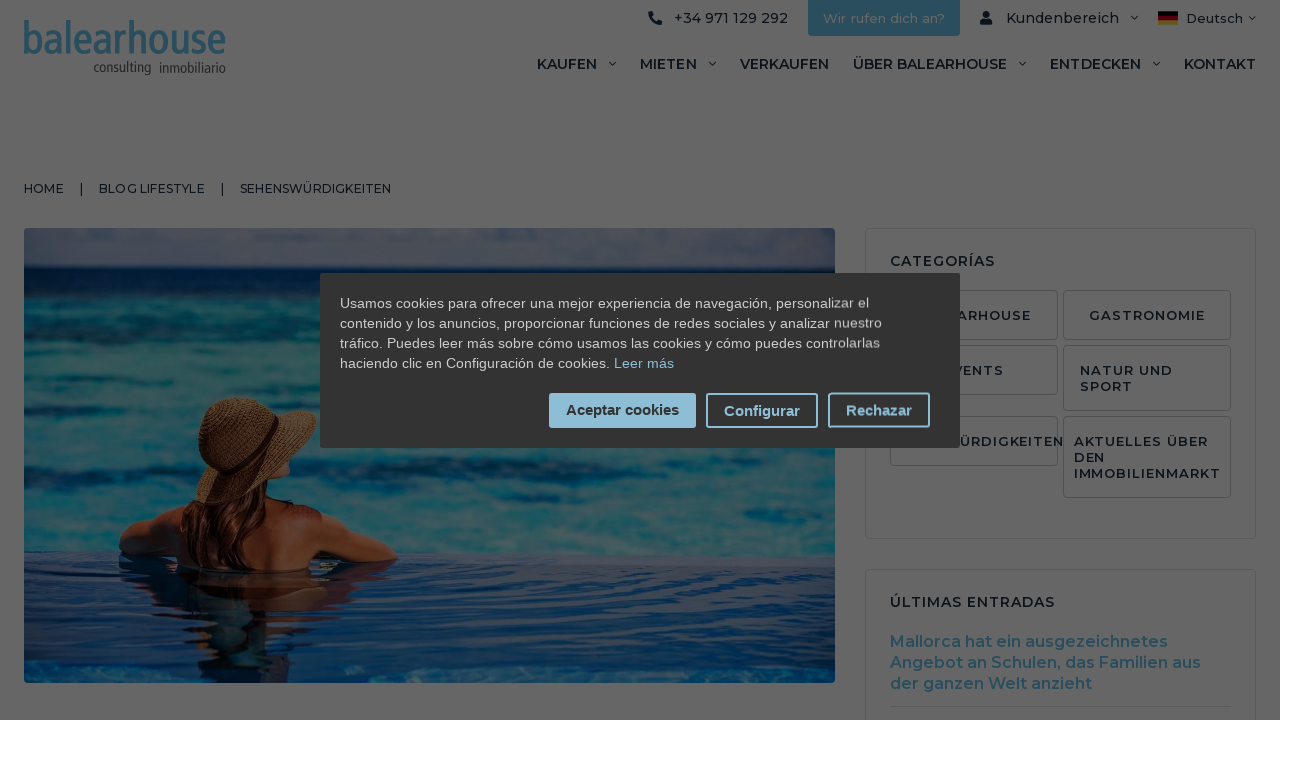

--- FILE ---
content_type: text/html; charset=UTF-8
request_url: https://www.balearhouse.com/de/blog/sehenswuerdigkeiten/beach-clubs-auf-mallorca
body_size: 11347
content:
<!DOCTYPE html>
<html lang="es">

<head>
    <meta charset="UTF-8">
    <meta name="viewport"
        content="width=device-width, user-scalable=no, initial-scale=1.0, maximum-scale=1.0, minimum-scale=1.0">

    
	    <!-- DataLayer -->
    <script>
        dataLayer = [];
    </script>
    <!-- End DataLayer -->
    <!-- Google Tag Manager -->
    <script>
        (function(w,d,s,l,i){w[l]=w[l]||[];w[l].push({'gtm.start':
        new Date().getTime(),event:'gtm.js'});var f=d.getElementsByTagName(s)[0],
        j=d.createElement(s),dl=l!='dataLayer'?'&l='+l:'';j.async=true;j.src=
        'https://www.googletagmanager.com/gtm.js?id='+i+dl;f.parentNode.insertBefore(j,f);
        })(window,document,'script','dataLayer','GTM-P88V5ZR');
    </script>
    <!-- End Google Tag Manager -->
    
        <link rel="alternate" hreflang="es" href="https://www.balearhouse.com/es/blog/lugares-turisticos/beach-clubs-en-mallorca" />
    <link rel="alternate" hreflang="en" href="https://www.balearhouse.com/en/blog/places-of-interest/beach-clubs-in-mallorca" />
    <link rel="alternate" hreflang="de" href="https://www.balearhouse.com/de/blog/sehenswuerdigkeiten/beach-clubs-auf-mallorca" />
    
	<link rel="canonical" href="https://www.balearhouse.com/de/blog/sehenswuerdigkeiten/beach-clubs-auf-mallorca" />
            <title>Beach Clubs auf Mallorca - Blog de Balearhouse</title>
        <meta name="description" content="" />
        <meta name="title" content="Beach Clubs auf Mallorca - Blog de Balearhouse" />
        <meta name="autor" content="Refineria Web">

        
        
        
        
        
            

    <link rel="preconnect" href="https://fonts.gstatic.com">
    <link href="https://fonts.googleapis.com/css2?family=Montserrat:wght@400;500;600;700&display=swap" rel="stylesheet">
    <link rel="shortcut icon" href="https://www.balearhouse.com/themes/balearhouse/assets/images/favicon.png">
    <link rel="stylesheet" href="https://cdn.jsdelivr.net/npm/swiper@11/swiper-bundle.min.css"/>
    <link href="https://fonts.googleapis.com/css2?family=Montserrat:ital,wght@0,100;0,200;0,300;0,400;0,500;0,600;0,700;0,800;0,900;1,100;1,200;1,300;1,400;1,500;1,600;1,700;1,800;1,900&family=Nunito+Sans:ital,wght@0,200;0,300;0,400;0,600;0,700;0,800;0,900;1,200;1,300;1,400;1,600;1,700;1,800;1,900&family=Playfair+Display:ital,wght@0,400;0,500;0,600;0,700;0,800;0,900;1,400;1,500;1,600;1,700;1,800;1,900&display=swap" rel="stylesheet">

    
    <link rel="stylesheet" href="https://www.balearhouse.com/themes/balearhouse/assets/css/app.css">
    <link rel="stylesheet" href="https://www.balearhouse.com/themes/balearhouse/assets/css/custom.css">
    <link rel="stylesheet" type="text/css" href="https://www.balearhouse.com/themes/balearhouse/assets/css/energeticcertificate.css" />

        
     <style>
        .c-header {
            z-index: 9;
        }
     </style>
</head>

<body data-toggle-class-item="popup-testimonials">

    <style>
        #CybotCookiebotDialogHeader {
            display: none;
        }
    </style>

    <!-- Google Tag Manager (noscript) -->
    <noscript>
        <iframe src="https://www.googletagmanager.com/ns.html?id=GTM-P88V5ZR"
        height="0" width="0" style="display:none;visibility:hidden"></iframe>
    </noscript>
    <!-- End Google Tag Manager (noscript) -->
            <header class="c-header u-pdb-ds@m u-pdt-none@m u-pdt-m u-pdb-m u-bg-color-shade-0">
    <div class="o-wrapper o-wrapper--l">
        <div class="u-flex u-flex-between">
            <div class="u-flex u-flex-middle u-flex-shrink@m u-mrt-ds@m u-mrr-ds@s">
                <a href="https://www.balearhouse.com/de" class="c-header__logo">
                    <img src="https://www.balearhouse.com/themes/balearhouse/assets/images/logo.svg" alt="BalearHouse">
                </a>
            </div>
            <div class="u-display-none@m u-flex u-flex-middle">
                <div class="c-call-you" id="formLlamarMobile">
                    <a href="" class="c-cta-call-top u-color-shade-0 u-mrr-ds"
                       data-toggle-class="is-active" data-toggle-class-item="we-call-you-mobile">
                         Wir rufen dich an?
                    </a>
                    <div class="c-sub-box u-bg-color-shade-0 u-flex u-flex-column" style="z-index: 100"
                         data-toggle-class-item="we-call-you-mobile" data-click-outside>
                        <form method="POST"
                              data-request="MailLlamar::onSend"
                              data-request-update="'MailLlamar/mobile': '#formLlamarMobile'"
                              data-request-success="sendDatalayerLlamar()"
                              data-request-flash class="c-contact-form">
                            <input type="text" name="name" placeholder="Vorname" class="u-mrb-s">
                            <input type="text" name="phone" placeholder="Telefon*" required class="u-mrb-s">
                            <p class="u-mrt-dxs u-mrb-m">
                                <label>
                                    <input type="checkbox" name="terms" required>
                                    Ich stimme
                                    <a href="https://www.balearhouse.com/de/datenschutz-Bestimmungen" class="c-terms__link" target="_blank">Hinweise zum Datenschutz</a>
                                    und die 
                                    <a href="https://www.balearhouse.com/de/datenschutz-Bestimmungen" class="c-terms__link" target="_blank">Benutzungsbedingungen </a>
                                    von balearhouse.es
                                </label>
                            </p>
                            <button type="submit" class="c-btn u-1/1">Llámame!</button>
                        </form>
                    </div>
                </div>
                <a href="" class="c-header__menu-icon js-open-main-menu u-mrl-ds">
                    <i class="fal fa-bars"></i>
                </a>
            </div>
            <div class="c-header__content">
                <div class="c-header__top u-flex u-flex-right@m u-flex-middle">
                    <a href="tel:+34971129292" class="c-header__phone u-mrr-ds u-display-block@m u-display-none">
                        <i class="fas fa-phone fa-rotate-90 u-mrr-xs"></i>
                        +34 971 129 292
                    </a>
                    <!--MAIL AQUÍ-->
                    <div class="c-call-you" id="formLlamar">
    <a href="" class="c-cta-call-top u-color-shade-0 u-mrr-ds u-display-block@m u-display-none"
        data-toggle-class="is-active" data-toggle-class-item="we-call-you">
         Wir rufen dich an?
    </a>
    <div class="c-sub-box u-bg-color-shade-0 u-flex u-flex-column"
        data-toggle-class-item="we-call-you" data-click-outside>
        <form id="llamar-form" method="POST"
        data-request="MailLlamar::onSend"
        data-request-update="'MailLlamar/default': '#formLlamar'"
        data-request-success="sendDatalayerLlamar()"
        data-request-flash class="c-contact-form">
            <input type="text" name="name" placeholder="Vorname" class="u-mrb-s">
            <input type="text" name="phone" placeholder="Telefon*" required class="u-mrb-s">
            <p class="u-mrt-dxs u-mrb-m">
                <label>
                    <input type="checkbox" name="terms" required>
                    Ich stimme
                    <a href="https://www.balearhouse.com/de/datenschutz-Bestimmungen" class="c-terms__link" target="_blank">Hinweise zum Datenschutz</a>
                    und die 
                    <a href="https://www.balearhouse.com/de/datenschutz-Bestimmungen" class="c-terms__link" target="_blank">Benutzungsbedingungen </a>
                    von balearhouse.es
                </label>
            </p>
            <button type="submit" class="c-btn u-1/1">Llámame!</button>
        </form>
    </div>
</div>

                    <div class="u-mrr-ds">
    <div class="c-area-sub u-position-relative">
        <a href="#" data-toggle-class="is-active" data-toggle-class-item="area-cliente">
            <i class="fas fa-user u-mrr-dxs"></i>
                            Kundenbereich
                        <i class="fal fa-angle-down u-mrl-xs"></i>
        </a>
        <div class="c-area-sub__sub c-sub-box u-bg-color-shade-0 u-flex u-flex-column u-align-center"
             data-toggle-class-item="area-cliente" data-click-outside>
                            <a href="https://www.balearhouse.com/de/login" class="c-btn u-mrb-dxs">
                    <i class="fal fa-sign-in-alt u-mrr-xs"></i>
                    Einloggen
                </a>
                <a href="https://www.balearhouse.com/de/anmeldung" class="c-btn c-btn--secondary" id="clickRegister">
                    <i class="fal fa-user u-mrr-xs"></i>
                    Registrieren
                </a>
                    </div>
    </div>

</div>                    <div>
    <div class="c-lang u-position-relative">
        <a href="" class="c-lang__item u-flex u-flex-middle" data-toggle-class="is-active"
            data-toggle-class-item="lang-sub">
            <img class="u-mrr-xs" src="https://www.balearhouse.com/themes/balearhouse/assets/images/de.png" alt="Deutsch" width="20px">
                            
                            
                            Deutsch
                        <i class="c-lang__item--arrow fal fa-angle-down"></i>
        </a>
        <div class="c-lang__sub c-sub-box u-bg-color-shade-0 u-flex u-flex-column u-align-left"
            data-toggle-class-item="lang-sub" data-click-outside>
                                                <a href="https://www.balearhouse.com/es/blog/lugares-turisticos/beach-clubs-en-mallorca" class="u-mrb-xs c-lang-selected u-flex u-flex-middle">
                        <img class="u-mrr-xs" src="https://www.balearhouse.com/themes/balearhouse/assets/images/es.png" alt="Español" width="20px">Español
                    </a>
                                                                <a href="https://www.balearhouse.com/en/blog/places-of-interest/beach-clubs-in-mallorca" class="u-mrb-xs c-lang-selected u-flex u-flex-middle">
                        <img class="u-mrr-xs" src="https://www.balearhouse.com/themes/balearhouse/assets/images/en.png" alt="English" width="20px">English
                    </a>
                                                                </div>
    </div>
</div>
                </div>
                <div class="o-layout">
                    <div class="o-layout__item">
                        <nav class="c-main-menu u-flex@m u-flex-right u-mrt-ds@s u-mrt-xs">
                            <div class="u-mrr-m@m u-position-relative">
    <a href="#" class="c-main-menu__item u-uppercase" data-toggle-class="is-active"
        data-toggle-class-item="main-menu-sub-buy" id="buy-menu-click">
        Kaufen
        <i class="c-main-menu__item--icon fal fa-angle-down u-mrl-xs"></i>
    </a>
    <div class="c-main-menu__sub c-sub-box u-bg-color-shade-0 u-flex u-flex-column"
        data-toggle-class-item="main-menu-sub-buy" data-click-outside>
                    <a href="https://www.balearhouse.com/de/kaufen/haus/mallorca" class="buy-type-menu-click" data-request="EstatesSearchMenu::onSearch" data-request-data="operation: 1, type: 'haus'">Villa/Haus</a>
                    <a href="https://www.balearhouse.com/de/kaufen/rustikalehaus/mallorca" class="buy-type-menu-click" data-request="EstatesSearchMenu::onSearch" data-request-data="operation: 1, type: 'rustikalehaus'">Finca/Rustikale Häuser</a>
                    <a href="https://www.balearhouse.com/de/kaufen/wohnung/mallorca" class="buy-type-menu-click" data-request="EstatesSearchMenu::onSearch" data-request-data="operation: 1, type: 'wohnung'">Wohnung/Penthaus</a>
                    <a href="https://www.balearhouse.com/de/kaufen/land/mallorca" class="buy-type-menu-click" data-request="EstatesSearchMenu::onSearch" data-request-data="operation: 1, type: 'land'">Land/Grundstück</a>
                    <a href="https://www.balearhouse.com/de/kaufen/neubau/mallorca" class="buy-type-menu-click" data-request="EstatesSearchMenu::onSearch" data-request-data="operation: 1, type: 'neubau'">Neubau</a>
        		<a href="https://www.balearhouse.com/de/meerblick">Meerblick</a>
    </div>
</div>
<div class="u-mrr-m@m u-position-relative">
    <a href="#" class="c-main-menu__item u-uppercase" data-toggle-class="is-active"
        data-toggle-class-item="main-menu-sub-rent" id="rent-menu-click">
        Mieten
        <i class="c-main-menu__item--icon fal fa-angle-down u-mrl-xs"></i>
    </a>
    <div class="c-main-menu__sub c-sub-box u-bg-color-shade-0 u-flex u-flex-column"
        data-toggle-class-item="main-menu-sub-rent" data-click-outside>
                            <a onclick="return false;" href="https://www.balearhouse.com/de/mieten/haus/mallorca" class="rent-type-menu-click" data-request="EstatesSearchMenu::onSearch" data-request-data="operation: 2, type: 'haus'">Villa/Haus</a>
                                    <a onclick="return false;" href="https://www.balearhouse.com/de/mieten/rustikalehaus/mallorca" class="rent-type-menu-click" data-request="EstatesSearchMenu::onSearch" data-request-data="operation: 2, type: 'rustikalehaus'">Finca/Rustikale Häuser</a>
                                    <a onclick="return false;" href="https://www.balearhouse.com/de/mieten/wohnung/mallorca" class="rent-type-menu-click" data-request="EstatesSearchMenu::onSearch" data-request-data="operation: 2, type: 'wohnung'">Wohnung/Penthaus</a>
                                                		<a href="https://www.balearhouse.com/de/meerblick">Meerblick</a>
    </div>
</div>                            <a href="https://www.balearhouse.com/de/uber-balear/verkaufen" class="c-main-menu__item u-uppercase u-mrr-m@m u-position-relative">
                                VERKAUFEN
                            </a>
                            <div class="u-mrr-m@m u-position-relative">
                                <a href="https://www.balearhouse.com/de/uber-balear" class="c-main-menu__item u-uppercase" data-toggle-class="is-active"
                                    data-toggle-class-item="main-menu-sub-about" id="about-menu-click" data-link-click="sobre balearhouse">
                                    Über BalearHouse
                                    <i class="c-main-menu__item--icon fal fa-angle-down u-mrl-xs"></i>
                                </a>
                                <div class="c-main-menu__sub c-sub-box u-bg-color-shade-0 u-flex u-flex-column"
                                    data-toggle-class-item="main-menu-sub-about" data-click-outside >
                                    <a href="https://www.balearhouse.com/de/uber-balear" class="about-menu-clicks">Über uns</a>
                                    <a href="https://www.balearhouse.com/de/uber-balear/team" class="about-menu-clicks">Teamwork</a>
                                    <a href="https://www.balearhouse.com/de/uber-balear/offmarket" class="about-menu-clicks">Offmarket</a>
                                    <a href="https://www.balearhouse.com/de/uber-balear/referenzen" class="about-menu-clicks">Referenzen</a>
                                    <a href="https://www.balearhouse.com/de/uber-balear/verkaufen" class="about-menu-clicks">Wollen Sie verkaufen?</a>
                                    <a href="https://www.balearhouse.com/de/uber-balear/investieren" class="about-menu-clicks"> Möchten Sie investieren?</a>
                                </div>
                            </div>
                            <div class="u-mrr-m@m u-position-relative">
                                <a href="#" class="c-main-menu__item u-uppercase" data-toggle-class="is-active"
                                    data-toggle-class-item="main-menu-sub-discover" id="discover-menu-click" data-link-click="Descubre">
                                    Entdecken
                                    <i class="c-main-menu__item--icon fal fa-angle-down u-mrl-xs"></i>
                                </a>
                                <div class="c-main-menu__sub c-sub-box u-bg-color-shade-0 u-flex u-flex-column"
                                    data-toggle-class-item="main-menu-sub-discover" data-click-outside>
                                    <a href="https://www.balearhouse.com/de/blog/sehenswuerdigkeiten" class="discover-menu-clicks">Blog</a>
                                    <a href="https://www.balearhouse.com/de/balear-lifestyle" class="discover-menu-clicks">Lifestyle</a>
                                    <a href="https://www.balearhouse.com/de/mallorca-guide" class="discover-menu-clicks">Guías de Mallorca</a>

                                </div>
                            </div>
                            <a href="https://www.balearhouse.com/de/uber-balear/kontakt" class="c-main-menu__item u-uppercase">
                                Kontakt
                            </a>
                        </nav>
                        <div class="c-rrss">
                            <a href="https://www.facebook.com/Balearhouse" class="u-mrr-m"><i class="fab fa-facebook-f"></i></a>
                            <a href="https://www.instagram.com/balearhouse/" class="u-mrr-m"><i class="fab fa-instagram"></i></a>
                            <a href="https://twitter.com/balearhouse" class="u-mrr-m"><i class="fab fa-twitter"></i></a>
                            <a href="https://www.linkedin.com/company/balearhouse"><i class="fab fa-linkedin-in"></i></a>
                        </div>
                    </div>
                </div>
            </div>
        </div>
    </div>
</header>

    
        <div class="o-wrapper o-wrapper--l u-mrb-4xl u-mrt-dh">
    <div class="c-breadcrumbs u-flex u-mrt-xl u-mrb-dm">
        <a href="https://www.balearhouse.com/de" class="u-uppercase">Home</a>
        <span class="u-mrh-s">|</span>
        <a href="https://www.balearhouse.com/de/blog" class="u-uppercase">Blog Lifestyle</a>
        <span class="u-mrh-s">|</span>
        <a href="https://www.balearhouse.com/de/blog/sehenswuerdigkeiten" class="u-uppercase">Sehenswürdigkeiten</a>
        <!-- <span class="u-mrh-s">|</span>
        <a href="https://www.balearhouse.com/de/blog/sehenswuerdigkeiten/beach-clubs-auf-mallorca" class="u-uppercase">
            Beach Clubs auf Mallorca
        </a> -->
    </div>
    <div class="o-layout o-layout--gutter-dm">
        <div class="o-layout__item u-2/3@l" >
    <div class="c-card c-card--new u-mrb-dxl">
        <div class="c-card__media u-position-relative">
            <div class="js-slide-card ">
                                <div>
                    <picture class="u-images u-images--56">
                        <img src="https://www.balearhouse.com/storage/app/uploads/public/60f/042/12b/thumb_9331_0_0_0_0_crop.webp" alt="Beach Clubs auf Mallorca" />
                    </picture>
                </div>
                            </div>
        </div>
    </div>

    <p class="c-card__category">
        <span>
            <a class="u-color-primary"
               href="https://www.balearhouse.com/de/blog/sehenswuerdigkeiten">
                SEHENSWÜRDIGKEITEN
            </a>
        </span> / 19 April, 2016
    </p>

    <h1 class="c-title c-title--medium u-mrt-m u-mrb-dm">
        Beach Clubs auf Mallorca
    </h1>

    <div class="c-blog-text">
        <p>Beach Clubs auf Mallorca erhöhen von Jahr zu Jahr die Qualität und Quantität</p>

<p>Die Ausdrücke Beach Club und Chill-Out gehören bereits zur mallorquinischen Kultur und zum gewohnten Wortschatz. Die Beach Clubs auf Mallorca gehören mittlerweile zu den Besten auf internationaler Ebene. Die kleine Balearenschwester Ibiza hat es vorgemacht – eine einzigartige Lage am Meer, sanfte Musik, Cocktails und gutes Essen, bequeme Sessel und Liegen und dabei den Sonnenuntergang beobachten – ein perfektes Rezept für Entspannung und ein einzigartiges Lebensgefühl. Insgesamt gibt es bereits 14 Beach Clubs auf Mallorca mit der Tendenz steigend. Packen Sie Ihre Badesachen und Sonnenbrille ein und suchen Sie sich Ihren Lieblingsbeachclub aus. Geniessen Sie das Leben, #livin' la balearvida</p>
<hr>

<p><img src="/storage/app/uploads/public/58c/aa3/1a8/58caa31a846bc131087762.jpg" alt="anima-beach-300x201 (2).jpg" class="fr-dii fr-draggable"></p>

<p><a href="http://animabeachpalma.com/">Anima Beach Club, Palma de Mallorca</a></p>

<p>Anima Beach ist der nächste Beach Club von Palma, er befindet sich viel mehr in Palma - direkt am Strand. Perfekt zum Erholen von einem Spaziergang entlang der Kathedrale bis hin zum Strand. Wunderbarer Blick auf die Stadt mit der höchsten Lebensqualität.</p>

<p>Autovía del Levante, s/n, 07006 Palma de Mallorca, Illes Balears</p>

<p>Telf:+34 971 595 591 email: reservas@animabeachpalma.com</p>
<hr>

<p><img src="/storage/app/uploads/public/58c/aa3/4d9/58caa34d99bfb933484855.jpg" alt="chi-lounge-300x199 (2).jpg" class="fr-dii fr-draggable"></p>

<p><a href="http://chiloungegroup.com/chi-lounge/">Chi Lounge Beach Club, Palmanova</a></p>

<p>Eher eine Chill-Out Bar als Beach Club, bequeme Sessel und Sofa am Ende des Strandes von Palmanova. Perfekt für einen Cocktail direkt am Meer.</p>

<p>Carrer de Martin Ros Garcia 6, 07181, Palmanova</p>

<p>Telf: +34 659 289 398 email: info@chiloungemallorca.com</p>

<p><img src="/storage/app/uploads/public/58c/aa3/643/58caa3643fc9b642538973.png" alt="Captura-de-pantalla-2016-04-12-a-las-18.49.05-300x199 (2).png" class="fr-dii fr-draggable"></p>

<p><a href="http://beachclubgranfolies.com/index.php/es/" target="_blank">Gran Folies Beach Club, Puerto de Andratx</a></p>

<p>Bei diesem Beach Club steht Entspannung und Ruhe in 1. Meereslinie auf dem Speiseplan. Massage, Pool und Meerzugang in einer mediterranen Umgebung in Cala Llamp.</p>

<p>C/Tintorera, Cala Llamp, Puerto de Andratx</p>

<p>Telf:+34 971 671 094 email:info@beachclubgranfolies.com</p>

<p><img src="/storage/app/uploads/public/58c/aa3/76c/58caa376c80c6452823465.png" alt="Captura-de-pantalla-2016-04-13-a-las-10.44.05-300x199 (2).png" class="fr-dii fr-draggable"></p>

<p><a href="http://balnearioilletas.com/es#" target="_blank">Las Terrazas Beach Club, Illetas</a></p>

<p>Der Name beschreibt den Beach Club perfekt - auf mehreren Terrassen verteilen sich Restaurant, Chill-Out Bar, Massage Liegen und alles mit traumhaftem Meerblick. Der Strand davor füllt sich fast immer zahlreich, das türkisfarbene Wasser zieht viele an. Ebenfalls empfehlenswert für Events.</p>

<p>Passeig Illetes 52, 07181, Calvià</p>

<p>Telf:+34 971 401 031 email:comercial@balnearioilletas.com</p>

<p><img src="/storage/app/uploads/public/58c/aa3/8b3/58caa38b3cd73423358018.jpg" alt="mhasea-beach-club-300x199 (2).jpg" class="fr-dii fr-draggable"></p>

<p><a href="http://www.mharesseaclub.com/" target="_blank">Mhares Sea Club, Sa Torre</a></p>

<p>Einmalige Lage auf den Felsen über dem Meer - perfekt um Sonnenuntergänge und den ganzen Tag am Meer zu verbringen. Hier bezahlt man eine Tagespauschale für Liege und Getränke.</p>

<p>L’Oronella, s/n. Urb. Puig de Ros, 07609 , Llucmajor Mallorca</p>

<p>Telf: +34 871 116 237 email: reservas@mhareseaclub.com</p>

<p><img src="/storage/app/uploads/public/58c/aa3/aca/58caa3aca6bb1909187414.jpg" alt="miami-beach-club-300x199 (2).jpg" class="fr-dii fr-draggable"></p>

<p>Miami Beach Club, Muro</p>

<p>Ein Restaurant mit bequemen Sitzgelegenheiten direkt am Meer - einfach aber wahnsinnig effizient.</p>

<p>Avinguda del Mar,Muro</p>

<p>Telf: +34 661 06 58 41</p>

<p><a href="https://lookaside.fbsbx.com/file/Miama%20Carta%202015.pdf?token=AWynCI8496rPUWL_N_qZl2gEOpqAWxft3rgTYH4bk43hDGjBRXMna1MC0JPn4pTV2RdXWbqHfOH69SEbu_GrU14JgnhPBrD3RgT79Y4rHY5YSJYFCeUpqGaWqZQ0UbRKtAtq8lBpv-5b9odcVPFB2HC9">Menu</a></p>

<p><img src="/storage/app/uploads/public/58c/aa3/d02/58caa3d02f52d779760069.jpg" alt="mood-beach-300x199 (2).jpg" class="fr-dii fr-draggable"></p>

<p><a href="http://www.moodbeach.com/es/" target="_blank">Mood Beach Club, Portals</a></p>

<p>Einer der exklusivsten Beach Clubs auf Mallorca. Privater Pool, balinesische Sonnenliegen, edle Materialien und ein Blick auf die Yachten von Puerto Portals. Man kann sich hier von morgens bis spät nachts verwöhnen lassen - Restaurant, Massagen, und Salsa und VIP Parties geniesst man nur 2 Minuten von Portals.</p>

<p>Ctra Palma-Andratx km 11,Costa D’en Blanes, Calvia 07181</p>

<p>Telf: +34 971 676 456 email: info@moodbeach.com</p>

<p><img src="/storage/app/uploads/public/58c/aa3/eb1/58caa3eb19fc4252829885.jpg" alt="nassau-beach-300x199 (2).jpg" class="fr-dii fr-draggable"></p>

<p><a href="http://nassaubeach-palma.com/?lang=es" target="_blank">Nassau Beach Club, Portixol</a></p>

<p>Portixol ist einer der begehrtesten Wohnlagen auf Mallorca, hauptsächlich durch die spitzen Lage zwischen Flughafen und Palma. Wer also direkt nach dem Ankommen das absolute Beach Flair sucht, ist hier bestens aufgehoben. Gehobenes Ambiente mit spitzen Aussicht auf Palma.</p>

<p>Passeig de Portitxol 5, 07004 Palma</p>

<p>Telf: +34 664 449 053 email: info@nassaubeach-palma.com</p>

<p><img src="/storage/app/uploads/public/58c/aa4/031/58caa4031f651491046162.jpg" alt="nikki-beach-300x199 (2).jpg" class="fr-dii fr-draggable"></p>

<p><a href="http://www.nikkibeach.com/destinations/beach-clubs/mallorca/" target="_blank">Nikki Beach Club, Calvia Beach</a></p>

<p>Nikki Beach ist wahrscheinlich der angesagteste Beach Club auf Mallorca mit spektakulären Parties und fantastischen djs. Hier findet man sowohl tagsüber wie auch abends alles was das Beach Club Herz wünscht - vorzüglichen Champagner und Cocktails, Meerblick, VIP Service und natürlich Entspannung pur.</p>

<p>Avenida Notario Alemany 1, Palma de Mallorca</p>

<p>Telf: +34 971 123 962 email:info.mallorca@nikkibeach.com</p>

<p><img src="/storage/app/uploads/public/58c/aa4/169/58caa4169ae77201403452.jpg" alt="pabisa-beach-300x199 (3).jpg" class="fr-dii fr-draggable"></p>

<p><a href="http://www.pabisabeachclub.com/de/" target="_blank">Pabisa Beach Club, S’Arenal</a></p>

<p>Dieser Beach Club ist perfekt für die ganze Familie; grosse Bildschirme um Sporthighlights zu erleben, Grillbereich für Fleischliebhaber, Minigolf für die Kinder und gemütliche Chill-Out Ecken um sich zu erholen - natürlich mit Meerblick.</p>

<p>Ctra. Arenal, 56, 07600 Palma</p>

<p>Telf: +34 971 74 33 34</p>

<p><img src="/storage/app/uploads/public/58c/aa4/433/58caa4433f945247777329.jpg" alt="PB2-300x200 (2).jpg" class="fr-dii fr-draggable"></p>

<p><a href="http://Purobeach & Spa, Can Pastilla">Purobeach & Spa, Can Pastilla</a></p>

<p>Der Klassiker unter den Beach Clubs - Luxus und Eleganz pur wie der Name bereits ausdrückt. Wer sich auf hohem Niveau verwöhnen lassen möchte, dies während man auf das offene Meer blickt, ist hier richtig. 5 Minuten vom Flughafen und 10 Minuten von Palma entfernt.</p>

<p>Pagell 1 Cala Estancia,Palma de Mallorca</p>

<p>Telf: +34 971 744 744 email: info.palma@purobeach.com</p>

<p><img src="/storage/app/uploads/public/58c/aa4/41b/58caa441b6594488365910.jpg" alt="virtual-illetas-300x199 (2).jpg" class="fr-dii fr-draggable"></p>

<p><a href="http://www.virtualclub.es/" target="_blank">Virtual Club, Illetas</a></p>

<p>Einige Stufen muss man schon hinab wenn man sich hier in 1. Meereslinie ein Mittagessen gönnen möchte oder die Sonne in den Liegen geniessen. Highlight hier ist der Nachtclub in die Höhle gebaut. Kein Pool.</p>

<p>Paseo de Illetas 60, 07181 Calvía</p>

<p>Telf: +34 971 703 235 email: info@virtualclub.es</p>

<p><img src="/storage/app/uploads/public/58c/aa4/56b/58caa456b274b577591974.jpg" alt="zhero-beach-300x199 (2).jpg" class="fr-dii fr-draggable"></p>

<p><a href="http://www.zherobeachclub.com/" target="_blank">Zhero Beach Club, Illetas</a></p>

<p>Mit verschiedenen Terrassen ist dies der perfekte Ort um tagsüber ein Buch zu lesen - Sie sind der Gast und König und suchen aus ob am Pool in einem Stuhl, eine Etage tiefer auf einer Liege oder vielleicht auf einem Felsvorsprung in einem balinesischen Bett. Gutes Essen und vorzügliche Cocktails sind selbstverständlich.</p>

<p>Av. Joan Miro 305, Palma de Mallorca/Illetas</p>

<p>Telf: +34 971 40 43 10</p>

<p>Sollten Sie weitere Fragen oder eine individuelle Beratung wünschen, rufen Sie uns an Telf: +34 971 721 832</p>

    </div>
        <div class="c-share u-mrt-xl">
        <p class="u-uppercase u-align-center u-mrb-ds">Teilen</p>
        <div class="u-flex u-flex-center u-flex-middle">
            <a href="whatsapp://send?text=https%3A%2F%2Fwww.balearhouse.com%2Fde%2Fblog%2Fsehenswuerdigkeiten%2Fbeach-clubs-auf-mallorca" class="u-flex u-flex-center u-flex-middle u-mrr-dxs" target="_blank"
               data-action="share/whatsapp/share">
                <i class="fab fa-whatsapp"></i>
            </a>
            <a href="https://www.facebook.com/sharer/sharer.php?u=https://www.balearhouse.com/de/blog/sehenswuerdigkeiten/beach-clubs-auf-mallorca" target="_blank" class="u-flex u-flex-center u-flex-middle u-mrr-dxs">
                <i class="fab fa-facebook-f"></i>
            </a>
            <a href="//twitter.com/share?text=Beach Clubs auf Mallorca -&url=https%3A%2F%2Fwww.balearhouse.com%2Fde%2Fblog%2Fsehenswuerdigkeiten%2Fbeach-clubs-auf-mallorca" target="_blank" class="u-flex u-flex-center u-flex-middle">
                <i class="fab fa-twitter"></i>
            </a>
        </div>
    </div>

</div>        <div class="o-layout__item u-1/3@l">

            <div class="c-box-blog u-pdt-m u-pdh-m u-pdb-xl u-mrb-dm">
    <p class="c-box-blog__title u-mrb-ds u-uppercase">
        CATEGORÍAS
    </p>
    <div class="o-layout o-layout--gutter-dxxs">
                        <div class="o-layout__item u-1/2@s">
            <a class="c-box-blog__btn u-flex u-flex-middle u-flex-center u-pd-s u-uppercase
                 "
                href="https://www.balearhouse.com/de/blog/balear-house">BalearHouse</a>
        </div>
                <div class="o-layout__item u-1/2@s">
            <a class="c-box-blog__btn u-flex u-flex-middle u-flex-center u-pd-s u-uppercase
                 "
                href="https://www.balearhouse.com/de/blog/gastronomie">Gastronomie</a>
        </div>
                <div class="o-layout__item u-1/2@s">
            <a class="c-box-blog__btn u-flex u-flex-middle u-flex-center u-pd-s u-uppercase
                 "
                href="https://www.balearhouse.com/de/blog/events">Events</a>
        </div>
                <div class="o-layout__item u-1/2@s">
            <a class="c-box-blog__btn u-flex u-flex-middle u-flex-center u-pd-s u-uppercase
                 "
                href="https://www.balearhouse.com/de/blog/nature-sports">Natur und Sport</a>
        </div>
                <div class="o-layout__item u-1/2@s">
            <a class="c-box-blog__btn u-flex u-flex-middle u-flex-center u-pd-s u-uppercase
                 "
                href="https://www.balearhouse.com/de/blog/sehenswuerdigkeiten">Sehenswürdigkeiten</a>
        </div>
                <div class="o-layout__item u-1/2@s">
            <a class="c-box-blog__btn u-flex u-flex-middle u-flex-center u-pd-s u-uppercase
                 "
                href="https://www.balearhouse.com/de/blog/aktuelles">Aktuelles über den Immobilienmarkt</a>
        </div>
                    </div>
</div>
            <div class="c-box-blog u-pdt-m u-pdh-m u-pdb-xl">
    <p class="c-box-blog__title u-mrb-ds u-uppercase">
        ÚLTIMAS ENTRADAS
    </p>
            <a href="https://www.balearhouse.com/de/blog/balear-house/mallorca-hat-ein-ausgezeichnetes-angebot-schulen-das-familien-aus-der-ganzen-welt-anzieht" class="c-box-blog__link">
            Mallorca hat ein ausgezeichnetes Angebot an Schulen, das Familien aus der ganzen Welt anzieht
        </a>
            <a href="https://www.balearhouse.com/de/blog/balear-house/balearhouse-bestatigt-sein-soziales-engagement-fur-den-golfsport-und-seine-grossartigen-werte" class="c-box-blog__link">
            Balearhouse bestätigt sein soziales Engagement für den Golfsport und seine großartigen Werte
        </a>
            <a href="https://www.balearhouse.com/de/blog/balear-house/balearhouse-eingetragen-im-offiziellen-immobilienmaklerregister-der-balearen-roaiib" class="c-box-blog__link">
            Balearhouse eingetragen im offiziellen Immobilienmaklerregister der Balearen (ROAIIB)
        </a>
            <a href="https://www.balearhouse.com/de/blog/balear-house/balearhouse-elegida-para-recibir-el-premio-nacional-reyes-catolicos-la-excelencia-empresarial" class="c-box-blog__link">
            Balearhouse elegida para recibir el Premio Nacional Reyes Católicos a la Excelencia Empresarial
        </a>
            <a href="https://www.balearhouse.com/de/blog/balear-house/wichtige-schlussel-die-wir-bei-balearhouse-berucksichtigen-wenn-wir-ihre-immobilie-zum-verkauf-auf-mallorca-anbieten" class="c-box-blog__link">
            Wichtige Schlüssel, die wir bei Balearhouse berücksichtigen, wenn wir Ihre Immobilie zum Verkauf auf Mallorca anbieten.
        </a>
    </div>        </div>
    </div>

<div >
    <p class="c-title c-title--small u-uppercase u-mrt-dxxxl u-mrb-xl">
        OTROS POSTS DE TU INTERÉS
    </p>
    <div class="o-layout o-layout--gutter-dm">
                <div class="o-layout__item u-1/3@m u-1/2@s">
            <a href="">
                <div class="c-card c-card--new">
                    <div class="c-card__media u-position-relative">
                        <div class="js-slide-card u-display-block@s u-display-none">
                                                        <div>
                                <picture class="u-images u-images--56">
                                    <img src="https://www.balearhouse.com/storage/app/uploads/public/60f/043/bac/thumb_9346_0_0_0_0_crop.webp" alt="Mandelblüten Fest in Son Servera" />
                                </picture>
                            </div>
                                                    </div>
                    </div>
                    <div class="c-card__content u-bg-color-shade-0 u-pdh-ds u-pdt-m u-pdb-dm">
                        <p class="c-card__category u-mrb-m">
                            <span>
                                <a class="u-color-primary"
                                   href="https://www.balearhouse.com/de/blog/events">
                                    EVENTS
                                </a>
                            </span> / 31 Januar, 2018
                        </p>
                        <p class="c-card__name u-mrb-dm">
                            Mandelblüten Fest in Son Servera
                        </p>

                        <div class="c-card__line u-flex u-flex-right">
                            <a href="https://www.balearhouse.com/de/blog/events/mandelbluten-fest-in-son-servera"
                                class="c-read-more u-bg-color-shade-0 u-position-relative u-pdl-dxs">
                                Mehr Info
                                <i class="c-read-more__arrow fal fa-arrow-right u-color-primary u-mrl-xs"></i>
                            </a>
                        </div>
                    </div>
                </div>
            </a>
        </div>
                <div class="o-layout__item u-1/3@m u-1/2@s">
            <a href="">
                <div class="c-card c-card--new">
                    <div class="c-card__media u-position-relative">
                        <div class="js-slide-card u-display-block@s u-display-none">
                                                        <div>
                                <picture class="u-images u-images--56">
                                    <img src="https://www.balearhouse.com/storage/app/uploads/public/60f/043/f55/thumb_9348_0_0_0_0_crop.webp" alt="Deià - ein magischer Ort auch für Luis Salvator" />
                                </picture>
                            </div>
                                                    </div>
                    </div>
                    <div class="c-card__content u-bg-color-shade-0 u-pdh-ds u-pdt-m u-pdb-dm">
                        <p class="c-card__category u-mrb-m">
                            <span>
                                <a class="u-color-primary"
                                   href="https://www.balearhouse.com/de/blog/sehenswuerdigkeiten">
                                    SEHENSWÜRDIGKEITEN
                                </a>
                            </span> / 16 Februar, 2018
                        </p>
                        <p class="c-card__name u-mrb-dm">
                            Deià - ein magischer Ort auch für Luis Salvator
                        </p>

                        <div class="c-card__line u-flex u-flex-right">
                            <a href="https://www.balearhouse.com/de/blog/sehenswuerdigkeiten/deia-magischer-ort"
                                class="c-read-more u-bg-color-shade-0 u-position-relative u-pdl-dxs">
                                Mehr Info
                                <i class="c-read-more__arrow fal fa-arrow-right u-color-primary u-mrl-xs"></i>
                            </a>
                        </div>
                    </div>
                </div>
            </a>
        </div>
                <div class="o-layout__item u-1/3@m u-1/2@s">
            <a href="">
                <div class="c-card c-card--new">
                    <div class="c-card__media u-position-relative">
                        <div class="js-slide-card u-display-block@s u-display-none">
                                                        <div>
                                <picture class="u-images u-images--56">
                                    <img src="https://www.balearhouse.com/storage/app/uploads/public/67d/042/db1/thumb_43271_0_0_0_0_crop.webp" alt="Balearhouse eingetragen im offiziellen Immobilienmaklerregister der Balearen (ROAIIB)" />
                                </picture>
                            </div>
                                                    </div>
                    </div>
                    <div class="c-card__content u-bg-color-shade-0 u-pdh-ds u-pdt-m u-pdb-dm">
                        <p class="c-card__category u-mrb-m">
                            <span>
                                <a class="u-color-primary"
                                   href="https://www.balearhouse.com/de/blog/balear-house">
                                    BALEARHOUSE
                                </a>
                            </span> / 11 März, 2025
                        </p>
                        <p class="c-card__name u-mrb-dm">
                            Balearhouse eingetragen im offiziellen Immobilienmaklerregister der Balearen (ROAIIB)
                        </p>

                        <div class="c-card__line u-flex u-flex-right">
                            <a href="https://www.balearhouse.com/de/blog/balear-house/balearhouse-eingetragen-im-offiziellen-immobilienmaklerregister-der-balearen-roaiib"
                                class="c-read-more u-bg-color-shade-0 u-position-relative u-pdl-dxs">
                                Mehr Info
                                <i class="c-read-more__arrow fal fa-arrow-right u-color-primary u-mrl-xs"></i>
                            </a>
                        </div>
                    </div>
                </div>
            </a>
        </div>
            </div>
</div>
</div>    
        <footer class="c-footer u-pdt-dh@s u-pdt-xl u-pdb-xxl u-bg-color-secondary u-color-shade-0">
    <div class="o-wrapper o-wrapper--l">
        <div class="o-layout o-layout--gutter-dxl">
            <div class="o-layout__item u-2/12@m u-1/3@s">
                <a href="https://www.balearhouse.com/de" class="c-footer__logo">
                    <img src="https://www.balearhouse.com/themes/balearhouse/assets/images/logo.svg" alt="BalearHouse">
                </a>
            </div>
            <div class="o-layout__item u-3/12@m u-2/3@s">
                <p class="c-footer__title u-mrb-s u-uppercase">
                    Kontakt
                </p>
                <div class="c-footer__icon-text u-mrb-s">
                    <i class="c-footer__icon-text--icon fas fa-map-marker-alt u-color-primary"></i>
                    <a href="https://goo.gl/maps/pskckgoLMMTRXE3R7" class="c-footer__location" target="_blank">
                        Paseo Mallorca, nº 22 07012 Palma de Mallorca Islas Baleares
                    </a>
                </div>
                <div class="c-footer__icon-text u-mrb-s">
                    <i class="c-footer__icon-text--icon fas fa-phone u-color-primary"></i>
                    <p class="u-mrb-xs"><a class="c-footer__phone" href="tel:+34971129292">T. +34 971129292</a></p>
                    <p><a class="c-footer__phone" href="tel:+34606326495">M. +34 606326495</a></p>
                </div>
                <div class="c-footer__icon-text">
                    <i class="c-footer__icon-text--icon fas fa-envelope u-color-primary"></i>
                    <a href="mailto:info@balearhouse.es" class="c-footer__mail">info@balearhouse.es</a>
                </div>
            </div>
            <div class="o-layout__item u-4/12@m u-1/2@s">
                <p class="c-footer__title u-mrb-s u-uppercase">
                    SUSCRÍSBASE A NUESTRA NEWSLETTER
                </p>
                <form id="subscribe-form" data-request="mailSignup::onSignup"
    data-request-update="'mailSignup::result': '#subscribe-form'" class="c-newsletter">
    <input type="text" name="email" class="c-newsletter__input u-1/1 u-color-shade-0"
        placeholder="Escriba aquí su email...*" required>
    <p class="u-mrb-s u-font-size-xs">
        <label>
            <input type="checkbox" name="terms" required>
                Ich stimme
                <a href="https://www.balearhouse.com/de/datenschutz-Bestimmungen" class="c-terms__link" target="_blank">Hinweise zum Datenschutz</a>
                und die 
                <a href="https://www.balearhouse.com/de/datenschutz-Bestimmungen" class="c-terms__link" target="_blank">Benutzungsbedingungen </a>
                von balearhouse.es
        </label>
    </p>
    <input type="hidden" name="merge[MMERGE3]" class="" placeholder="" value="de">
    <button type="submit" class="c-btn c-btn--dashed c-btn--small u-uppercase">
        Senden
    </button>
</form>            </div>
            <div class="o-layout__item u-3/12@m u-1/2@s">
                <p class="c-footer__title u-mrb-s u-uppercase">
                    SÍGANOS EN LAS REDES SOCIALES
                </p>
                <div class="c-rrss u-flex">
                    <a target="_blank" href="https://www.facebook.com/Balearhouse" class="u-mrr-m" data-rrss="facebook"><i
                            class="fab fa-facebook-f"></i></a>
                    <a target="_blank" href="https://www.instagram.com/balearhouse/" class="u-mrr-m" data-rrss="instagram"><i
                            class="fab fa-instagram"></i></a>
                    <a target="_blank" href="https://twitter.com/balearhouse" class="u-mrr-m" data-rrss="twitter"><i
                            class="fab fa-twitter"></i></a>
                    <a target="_blank" href="https://www.linkedin.com/company/balearhouse" data-rrss="linkedin"><i
                            class="fab fa-linkedin-in"></i></a>
                </div>
            </div>
        </div>
        <div class="c-footer__border-text u-mrv-xl u-pdv-m u-align-justify">
            
    <p>
    Balearhouse ist ein junger, dynamischer Familienbetrieb, der seit über 18 Jahren Immobilien palma de mallorca-Serviceleistungen anbietet. Die Auswahl geeigneter Immobilien erfolgt stets nach Ihren persönlichen Wunschkriterien mit höchstem Anspruch an Qualität, Lage und Preis.
</p>

            </div>
        <div class="o-layout">
            <div class="o-layout__item u-2/3@m">
                <div class="u-flex@m">
                    <p class="u-mrr-s u-mrb-none@m u-mrb-xs">
                        <a href="https://www.balearhouse.com/de/politik-cookies" class="u-mrr-s">Cookies-Richtlinie</a><span
                            class="u-display-inline-block@m u-display-none">|</span>
                    </p>
                    <p class="u-mrr-s u-mrb-none@m u-mrb-xs">
                        <a href="https://www.balearhouse.com/de/nutzungsbedingungen" class="u-mrr-s">Nutzungsbedingungen </a><span
                            class="u-display-inline-block@m u-display-none">|</span>
                    </p>
                    <p>
                        <a href="https://www.balearhouse.com/de/datenschutz-Bestimmungen">Hinweise zum Datenschutz</a>
                    </p>
                </div>
            </div>
            <div class="o-layout__item u-1/3@m u-flex u-flex-right@m u-flex-middle u-pdt-none@m u-pdt-l">
                <p class="u-mrr-ds">© BalearHouse 2026</p>
                <a href="https://www.refineriaweb.com/"
                    title="Refineria Web - Diseño web, Hosting & Registro de dominios" target="_blank">
                    <img src="https://www.balearhouse.com/themes/balearhouse/assets/images/refineria-web.svg" alt="Refineria Web">
                </a>
            </div>
        </div>
    </div>
</footer>    
        <!--<script src="https://www.balearhouse.com/themes/balearhouse/assets/vendor/jquery.js"></script>
    <script src="https://www.balearhouse.com/themes/balearhouse/assets/vendor/bootstrap.js"></script>-->
    <script src="https://www.balearhouse.com/themes/balearhouse/assets/js/app.js"></script>
    <script src="https://www.balearhouse.com/themes/balearhouse/assets/js/custom.js"></script>
    <script src="https://www.balearhouse.com/themes/balearhouse/assets/js/data-layers.js"></script>
    <script src="https://cdn.jsdelivr.net/npm/swiper@11/swiper-bundle.min.js"></script>

        <script>
        var acc = document.getElementsByClassName("accordion");
        var i;

        for (i = 0; i < acc.length; i++) {
            acc[i].addEventListener("click", function() {
                this.classList.toggle("active");
                if (this.classList.contains("active")) {
                    this.querySelector('.arrow').classList.remove('down');
                    this.querySelector('.arrow').classList.add('up');
                } else {
                    this.querySelector('.arrow').classList.remove('up');
                    this.querySelector('.arrow').classList.add('down');
                }
                var panel = this.nextElementSibling;
                if (panel.style.maxHeight) {
                panel.style.maxHeight = null;
                } else {
                panel.style.maxHeight = panel.scrollHeight + "px";
                }
            });
        }
    </script>
        <script src="/modules/system/assets/js/framework.combined-min.js"></script>
<link rel="stylesheet" property="stylesheet" href="/modules/system/assets/css/framework.extras.css">
    <script async defer>
        if (document.readyState!='loading') {
            rwRemoveAutor();
        }
        document.addEventListener('DOMContentLoaded', rwRemoveAutor);

        function rwRemoveAutor()
        {
            const metaAutor = document.querySelector('meta[name="autor"][content="OctoberCMS"]');
            if (metaAutor) {
                try {
                    metaAutor.parentNode.removeChild(metaAutor);
                } catch(error) {
                    console.error(error);
                }
            }
        }
    </script>
    <script>
        function sendDatalayerLlamar() {
            addDataLayer({
                'event': 'form',
                'variable-category': 'forms',
                'variable-action': 'forms-contact',
                'variable-label': 'forms-header-tellamamos',
            });
        }
    </script>
<script>
    function sendDatalayerLlamar() {
        addDataLayer({
            'event': 'form',
            'variable-category': 'forms',
            'variable-action': 'forms-contact',
            'variable-label': 'forms-header-tellamamos',
        });
    }
</script>            <script type="text/javascript">
            let config = {
                locale: "",
                domain: "." + window.location.host,
                timeout: 500,
                expiration: 30,
                statement: "/es/politica-de-cookies",
                marketing: [
                    'anj',
                    'icu',
                    'koitk',
                    'pa_google_ts',
                    'pa_openx_ts',
                    'pa_rubicon_ts',
                    'pa_twitter_ts',
                    'pa_uid',
                    'pa_yahoo_ts',
                ],
                analytics: [
                    '_hjSessionUser_829368',
                    'uids',
                    'usersync',
                    'uuid2',
                    'receive-cookie-deprecation',
                    '_ga',
                    '_ss',
                    '__ss_initial_referrer',
                    '__ss_referrer',
                    '__ss_tk',
                ],
                performance: []
            };

			config.gtm = 'GTM-P88V5ZR'

            window.cookiesConfig = config;
        </script>
        <script src="https://www.balearhouse.com/themes/balearhouse/assets/js/gdpr.min.js"></script>

		<script>

			const booking_zones = $(".js-booking-map [data-zone]");

			booking_zones.each(function (index, element) {
				const zoneActives = getParamsActives('zones');
				const zone = $(element).data('zone');
				const isActive = zoneActives.split(',').map(Number).includes(zone);
				const zoneId = $("[data-zoneid='" + zone + "']");

				if (isActive) {
					$(element).addClass('is-active');
					zoneId.attr('checked', true);

					let localities = $(".c-booking__cities-list[data-zone='" + zone + "']");

					localities.each(function (index, element) {
						$(element).addClass('is-active');
					});
				}
			});

		function getParamsActives(field) {
			const queryString = window.location.search;
			const urlParams = new URLSearchParams(queryString);
			return urlParams.get(field);
		}
	</script>
</body>

</html>

--- FILE ---
content_type: text/css
request_url: https://www.balearhouse.com/themes/balearhouse/assets/css/app.css
body_size: 80378
content:
[data-aos][data-aos][data-aos-duration="50"],body[data-aos-duration="50"] [data-aos]{transition-duration:50ms}[data-aos][data-aos][data-aos-delay="50"],body[data-aos-delay="50"] [data-aos]{transition-delay:0}[data-aos][data-aos][data-aos-delay="50"].aos-animate,body[data-aos-delay="50"] [data-aos].aos-animate{transition-delay:50ms}[data-aos][data-aos][data-aos-duration="100"],body[data-aos-duration="100"] [data-aos]{transition-duration:.1s}[data-aos][data-aos][data-aos-delay="100"],body[data-aos-delay="100"] [data-aos]{transition-delay:0}[data-aos][data-aos][data-aos-delay="100"].aos-animate,body[data-aos-delay="100"] [data-aos].aos-animate{transition-delay:.1s}[data-aos][data-aos][data-aos-duration="150"],body[data-aos-duration="150"] [data-aos]{transition-duration:.15s}[data-aos][data-aos][data-aos-delay="150"],body[data-aos-delay="150"] [data-aos]{transition-delay:0}[data-aos][data-aos][data-aos-delay="150"].aos-animate,body[data-aos-delay="150"] [data-aos].aos-animate{transition-delay:.15s}[data-aos][data-aos][data-aos-duration="200"],body[data-aos-duration="200"] [data-aos]{transition-duration:.2s}[data-aos][data-aos][data-aos-delay="200"],body[data-aos-delay="200"] [data-aos]{transition-delay:0}[data-aos][data-aos][data-aos-delay="200"].aos-animate,body[data-aos-delay="200"] [data-aos].aos-animate{transition-delay:.2s}[data-aos][data-aos][data-aos-duration="250"],body[data-aos-duration="250"] [data-aos]{transition-duration:.25s}[data-aos][data-aos][data-aos-delay="250"],body[data-aos-delay="250"] [data-aos]{transition-delay:0}[data-aos][data-aos][data-aos-delay="250"].aos-animate,body[data-aos-delay="250"] [data-aos].aos-animate{transition-delay:.25s}[data-aos][data-aos][data-aos-duration="300"],body[data-aos-duration="300"] [data-aos]{transition-duration:.3s}[data-aos][data-aos][data-aos-delay="300"],body[data-aos-delay="300"] [data-aos]{transition-delay:0}[data-aos][data-aos][data-aos-delay="300"].aos-animate,body[data-aos-delay="300"] [data-aos].aos-animate{transition-delay:.3s}[data-aos][data-aos][data-aos-duration="350"],body[data-aos-duration="350"] [data-aos]{transition-duration:.35s}[data-aos][data-aos][data-aos-delay="350"],body[data-aos-delay="350"] [data-aos]{transition-delay:0}[data-aos][data-aos][data-aos-delay="350"].aos-animate,body[data-aos-delay="350"] [data-aos].aos-animate{transition-delay:.35s}[data-aos][data-aos][data-aos-duration="400"],body[data-aos-duration="400"] [data-aos]{transition-duration:.4s}[data-aos][data-aos][data-aos-delay="400"],body[data-aos-delay="400"] [data-aos]{transition-delay:0}[data-aos][data-aos][data-aos-delay="400"].aos-animate,body[data-aos-delay="400"] [data-aos].aos-animate{transition-delay:.4s}[data-aos][data-aos][data-aos-duration="450"],body[data-aos-duration="450"] [data-aos]{transition-duration:.45s}[data-aos][data-aos][data-aos-delay="450"],body[data-aos-delay="450"] [data-aos]{transition-delay:0}[data-aos][data-aos][data-aos-delay="450"].aos-animate,body[data-aos-delay="450"] [data-aos].aos-animate{transition-delay:.45s}[data-aos][data-aos][data-aos-duration="500"],body[data-aos-duration="500"] [data-aos]{transition-duration:.5s}[data-aos][data-aos][data-aos-delay="500"],body[data-aos-delay="500"] [data-aos]{transition-delay:0}[data-aos][data-aos][data-aos-delay="500"].aos-animate,body[data-aos-delay="500"] [data-aos].aos-animate{transition-delay:.5s}[data-aos][data-aos][data-aos-duration="550"],body[data-aos-duration="550"] [data-aos]{transition-duration:.55s}[data-aos][data-aos][data-aos-delay="550"],body[data-aos-delay="550"] [data-aos]{transition-delay:0}[data-aos][data-aos][data-aos-delay="550"].aos-animate,body[data-aos-delay="550"] [data-aos].aos-animate{transition-delay:.55s}[data-aos][data-aos][data-aos-duration="600"],body[data-aos-duration="600"] [data-aos]{transition-duration:.6s}[data-aos][data-aos][data-aos-delay="600"],body[data-aos-delay="600"] [data-aos]{transition-delay:0}[data-aos][data-aos][data-aos-delay="600"].aos-animate,body[data-aos-delay="600"] [data-aos].aos-animate{transition-delay:.6s}[data-aos][data-aos][data-aos-duration="650"],body[data-aos-duration="650"] [data-aos]{transition-duration:.65s}[data-aos][data-aos][data-aos-delay="650"],body[data-aos-delay="650"] [data-aos]{transition-delay:0}[data-aos][data-aos][data-aos-delay="650"].aos-animate,body[data-aos-delay="650"] [data-aos].aos-animate{transition-delay:.65s}[data-aos][data-aos][data-aos-duration="700"],body[data-aos-duration="700"] [data-aos]{transition-duration:.7s}[data-aos][data-aos][data-aos-delay="700"],body[data-aos-delay="700"] [data-aos]{transition-delay:0}[data-aos][data-aos][data-aos-delay="700"].aos-animate,body[data-aos-delay="700"] [data-aos].aos-animate{transition-delay:.7s}[data-aos][data-aos][data-aos-duration="750"],body[data-aos-duration="750"] [data-aos]{transition-duration:.75s}[data-aos][data-aos][data-aos-delay="750"],body[data-aos-delay="750"] [data-aos]{transition-delay:0}[data-aos][data-aos][data-aos-delay="750"].aos-animate,body[data-aos-delay="750"] [data-aos].aos-animate{transition-delay:.75s}[data-aos][data-aos][data-aos-duration="800"],body[data-aos-duration="800"] [data-aos]{transition-duration:.8s}[data-aos][data-aos][data-aos-delay="800"],body[data-aos-delay="800"] [data-aos]{transition-delay:0}[data-aos][data-aos][data-aos-delay="800"].aos-animate,body[data-aos-delay="800"] [data-aos].aos-animate{transition-delay:.8s}[data-aos][data-aos][data-aos-duration="850"],body[data-aos-duration="850"] [data-aos]{transition-duration:.85s}[data-aos][data-aos][data-aos-delay="850"],body[data-aos-delay="850"] [data-aos]{transition-delay:0}[data-aos][data-aos][data-aos-delay="850"].aos-animate,body[data-aos-delay="850"] [data-aos].aos-animate{transition-delay:.85s}[data-aos][data-aos][data-aos-duration="900"],body[data-aos-duration="900"] [data-aos]{transition-duration:.9s}[data-aos][data-aos][data-aos-delay="900"],body[data-aos-delay="900"] [data-aos]{transition-delay:0}[data-aos][data-aos][data-aos-delay="900"].aos-animate,body[data-aos-delay="900"] [data-aos].aos-animate{transition-delay:.9s}[data-aos][data-aos][data-aos-duration="950"],body[data-aos-duration="950"] [data-aos]{transition-duration:.95s}[data-aos][data-aos][data-aos-delay="950"],body[data-aos-delay="950"] [data-aos]{transition-delay:0}[data-aos][data-aos][data-aos-delay="950"].aos-animate,body[data-aos-delay="950"] [data-aos].aos-animate{transition-delay:.95s}[data-aos][data-aos][data-aos-duration="1000"],body[data-aos-duration="1000"] [data-aos]{transition-duration:1s}[data-aos][data-aos][data-aos-delay="1000"],body[data-aos-delay="1000"] [data-aos]{transition-delay:0}[data-aos][data-aos][data-aos-delay="1000"].aos-animate,body[data-aos-delay="1000"] [data-aos].aos-animate{transition-delay:1s}[data-aos][data-aos][data-aos-duration="1050"],body[data-aos-duration="1050"] [data-aos]{transition-duration:1.05s}[data-aos][data-aos][data-aos-delay="1050"],body[data-aos-delay="1050"] [data-aos]{transition-delay:0}[data-aos][data-aos][data-aos-delay="1050"].aos-animate,body[data-aos-delay="1050"] [data-aos].aos-animate{transition-delay:1.05s}[data-aos][data-aos][data-aos-duration="1100"],body[data-aos-duration="1100"] [data-aos]{transition-duration:1.1s}[data-aos][data-aos][data-aos-delay="1100"],body[data-aos-delay="1100"] [data-aos]{transition-delay:0}[data-aos][data-aos][data-aos-delay="1100"].aos-animate,body[data-aos-delay="1100"] [data-aos].aos-animate{transition-delay:1.1s}[data-aos][data-aos][data-aos-duration="1150"],body[data-aos-duration="1150"] [data-aos]{transition-duration:1.15s}[data-aos][data-aos][data-aos-delay="1150"],body[data-aos-delay="1150"] [data-aos]{transition-delay:0}[data-aos][data-aos][data-aos-delay="1150"].aos-animate,body[data-aos-delay="1150"] [data-aos].aos-animate{transition-delay:1.15s}[data-aos][data-aos][data-aos-duration="1200"],body[data-aos-duration="1200"] [data-aos]{transition-duration:1.2s}[data-aos][data-aos][data-aos-delay="1200"],body[data-aos-delay="1200"] [data-aos]{transition-delay:0}[data-aos][data-aos][data-aos-delay="1200"].aos-animate,body[data-aos-delay="1200"] [data-aos].aos-animate{transition-delay:1.2s}[data-aos][data-aos][data-aos-duration="1250"],body[data-aos-duration="1250"] [data-aos]{transition-duration:1.25s}[data-aos][data-aos][data-aos-delay="1250"],body[data-aos-delay="1250"] [data-aos]{transition-delay:0}[data-aos][data-aos][data-aos-delay="1250"].aos-animate,body[data-aos-delay="1250"] [data-aos].aos-animate{transition-delay:1.25s}[data-aos][data-aos][data-aos-duration="1300"],body[data-aos-duration="1300"] [data-aos]{transition-duration:1.3s}[data-aos][data-aos][data-aos-delay="1300"],body[data-aos-delay="1300"] [data-aos]{transition-delay:0}[data-aos][data-aos][data-aos-delay="1300"].aos-animate,body[data-aos-delay="1300"] [data-aos].aos-animate{transition-delay:1.3s}[data-aos][data-aos][data-aos-duration="1350"],body[data-aos-duration="1350"] [data-aos]{transition-duration:1.35s}[data-aos][data-aos][data-aos-delay="1350"],body[data-aos-delay="1350"] [data-aos]{transition-delay:0}[data-aos][data-aos][data-aos-delay="1350"].aos-animate,body[data-aos-delay="1350"] [data-aos].aos-animate{transition-delay:1.35s}[data-aos][data-aos][data-aos-duration="1400"],body[data-aos-duration="1400"] [data-aos]{transition-duration:1.4s}[data-aos][data-aos][data-aos-delay="1400"],body[data-aos-delay="1400"] [data-aos]{transition-delay:0}[data-aos][data-aos][data-aos-delay="1400"].aos-animate,body[data-aos-delay="1400"] [data-aos].aos-animate{transition-delay:1.4s}[data-aos][data-aos][data-aos-duration="1450"],body[data-aos-duration="1450"] [data-aos]{transition-duration:1.45s}[data-aos][data-aos][data-aos-delay="1450"],body[data-aos-delay="1450"] [data-aos]{transition-delay:0}[data-aos][data-aos][data-aos-delay="1450"].aos-animate,body[data-aos-delay="1450"] [data-aos].aos-animate{transition-delay:1.45s}[data-aos][data-aos][data-aos-duration="1500"],body[data-aos-duration="1500"] [data-aos]{transition-duration:1.5s}[data-aos][data-aos][data-aos-delay="1500"],body[data-aos-delay="1500"] [data-aos]{transition-delay:0}[data-aos][data-aos][data-aos-delay="1500"].aos-animate,body[data-aos-delay="1500"] [data-aos].aos-animate{transition-delay:1.5s}[data-aos][data-aos][data-aos-duration="1550"],body[data-aos-duration="1550"] [data-aos]{transition-duration:1.55s}[data-aos][data-aos][data-aos-delay="1550"],body[data-aos-delay="1550"] [data-aos]{transition-delay:0}[data-aos][data-aos][data-aos-delay="1550"].aos-animate,body[data-aos-delay="1550"] [data-aos].aos-animate{transition-delay:1.55s}[data-aos][data-aos][data-aos-duration="1600"],body[data-aos-duration="1600"] [data-aos]{transition-duration:1.6s}[data-aos][data-aos][data-aos-delay="1600"],body[data-aos-delay="1600"] [data-aos]{transition-delay:0}[data-aos][data-aos][data-aos-delay="1600"].aos-animate,body[data-aos-delay="1600"] [data-aos].aos-animate{transition-delay:1.6s}[data-aos][data-aos][data-aos-duration="1650"],body[data-aos-duration="1650"] [data-aos]{transition-duration:1.65s}[data-aos][data-aos][data-aos-delay="1650"],body[data-aos-delay="1650"] [data-aos]{transition-delay:0}[data-aos][data-aos][data-aos-delay="1650"].aos-animate,body[data-aos-delay="1650"] [data-aos].aos-animate{transition-delay:1.65s}[data-aos][data-aos][data-aos-duration="1700"],body[data-aos-duration="1700"] [data-aos]{transition-duration:1.7s}[data-aos][data-aos][data-aos-delay="1700"],body[data-aos-delay="1700"] [data-aos]{transition-delay:0}[data-aos][data-aos][data-aos-delay="1700"].aos-animate,body[data-aos-delay="1700"] [data-aos].aos-animate{transition-delay:1.7s}[data-aos][data-aos][data-aos-duration="1750"],body[data-aos-duration="1750"] [data-aos]{transition-duration:1.75s}[data-aos][data-aos][data-aos-delay="1750"],body[data-aos-delay="1750"] [data-aos]{transition-delay:0}[data-aos][data-aos][data-aos-delay="1750"].aos-animate,body[data-aos-delay="1750"] [data-aos].aos-animate{transition-delay:1.75s}[data-aos][data-aos][data-aos-duration="1800"],body[data-aos-duration="1800"] [data-aos]{transition-duration:1.8s}[data-aos][data-aos][data-aos-delay="1800"],body[data-aos-delay="1800"] [data-aos]{transition-delay:0}[data-aos][data-aos][data-aos-delay="1800"].aos-animate,body[data-aos-delay="1800"] [data-aos].aos-animate{transition-delay:1.8s}[data-aos][data-aos][data-aos-duration="1850"],body[data-aos-duration="1850"] [data-aos]{transition-duration:1.85s}[data-aos][data-aos][data-aos-delay="1850"],body[data-aos-delay="1850"] [data-aos]{transition-delay:0}[data-aos][data-aos][data-aos-delay="1850"].aos-animate,body[data-aos-delay="1850"] [data-aos].aos-animate{transition-delay:1.85s}[data-aos][data-aos][data-aos-duration="1900"],body[data-aos-duration="1900"] [data-aos]{transition-duration:1.9s}[data-aos][data-aos][data-aos-delay="1900"],body[data-aos-delay="1900"] [data-aos]{transition-delay:0}[data-aos][data-aos][data-aos-delay="1900"].aos-animate,body[data-aos-delay="1900"] [data-aos].aos-animate{transition-delay:1.9s}[data-aos][data-aos][data-aos-duration="1950"],body[data-aos-duration="1950"] [data-aos]{transition-duration:1.95s}[data-aos][data-aos][data-aos-delay="1950"],body[data-aos-delay="1950"] [data-aos]{transition-delay:0}[data-aos][data-aos][data-aos-delay="1950"].aos-animate,body[data-aos-delay="1950"] [data-aos].aos-animate{transition-delay:1.95s}[data-aos][data-aos][data-aos-duration="2000"],body[data-aos-duration="2000"] [data-aos]{transition-duration:2s}[data-aos][data-aos][data-aos-delay="2000"],body[data-aos-delay="2000"] [data-aos]{transition-delay:0}[data-aos][data-aos][data-aos-delay="2000"].aos-animate,body[data-aos-delay="2000"] [data-aos].aos-animate{transition-delay:2s}[data-aos][data-aos][data-aos-duration="2050"],body[data-aos-duration="2050"] [data-aos]{transition-duration:2.05s}[data-aos][data-aos][data-aos-delay="2050"],body[data-aos-delay="2050"] [data-aos]{transition-delay:0}[data-aos][data-aos][data-aos-delay="2050"].aos-animate,body[data-aos-delay="2050"] [data-aos].aos-animate{transition-delay:2.05s}[data-aos][data-aos][data-aos-duration="2100"],body[data-aos-duration="2100"] [data-aos]{transition-duration:2.1s}[data-aos][data-aos][data-aos-delay="2100"],body[data-aos-delay="2100"] [data-aos]{transition-delay:0}[data-aos][data-aos][data-aos-delay="2100"].aos-animate,body[data-aos-delay="2100"] [data-aos].aos-animate{transition-delay:2.1s}[data-aos][data-aos][data-aos-duration="2150"],body[data-aos-duration="2150"] [data-aos]{transition-duration:2.15s}[data-aos][data-aos][data-aos-delay="2150"],body[data-aos-delay="2150"] [data-aos]{transition-delay:0}[data-aos][data-aos][data-aos-delay="2150"].aos-animate,body[data-aos-delay="2150"] [data-aos].aos-animate{transition-delay:2.15s}[data-aos][data-aos][data-aos-duration="2200"],body[data-aos-duration="2200"] [data-aos]{transition-duration:2.2s}[data-aos][data-aos][data-aos-delay="2200"],body[data-aos-delay="2200"] [data-aos]{transition-delay:0}[data-aos][data-aos][data-aos-delay="2200"].aos-animate,body[data-aos-delay="2200"] [data-aos].aos-animate{transition-delay:2.2s}[data-aos][data-aos][data-aos-duration="2250"],body[data-aos-duration="2250"] [data-aos]{transition-duration:2.25s}[data-aos][data-aos][data-aos-delay="2250"],body[data-aos-delay="2250"] [data-aos]{transition-delay:0}[data-aos][data-aos][data-aos-delay="2250"].aos-animate,body[data-aos-delay="2250"] [data-aos].aos-animate{transition-delay:2.25s}[data-aos][data-aos][data-aos-duration="2300"],body[data-aos-duration="2300"] [data-aos]{transition-duration:2.3s}[data-aos][data-aos][data-aos-delay="2300"],body[data-aos-delay="2300"] [data-aos]{transition-delay:0}[data-aos][data-aos][data-aos-delay="2300"].aos-animate,body[data-aos-delay="2300"] [data-aos].aos-animate{transition-delay:2.3s}[data-aos][data-aos][data-aos-duration="2350"],body[data-aos-duration="2350"] [data-aos]{transition-duration:2.35s}[data-aos][data-aos][data-aos-delay="2350"],body[data-aos-delay="2350"] [data-aos]{transition-delay:0}[data-aos][data-aos][data-aos-delay="2350"].aos-animate,body[data-aos-delay="2350"] [data-aos].aos-animate{transition-delay:2.35s}[data-aos][data-aos][data-aos-duration="2400"],body[data-aos-duration="2400"] [data-aos]{transition-duration:2.4s}[data-aos][data-aos][data-aos-delay="2400"],body[data-aos-delay="2400"] [data-aos]{transition-delay:0}[data-aos][data-aos][data-aos-delay="2400"].aos-animate,body[data-aos-delay="2400"] [data-aos].aos-animate{transition-delay:2.4s}[data-aos][data-aos][data-aos-duration="2450"],body[data-aos-duration="2450"] [data-aos]{transition-duration:2.45s}[data-aos][data-aos][data-aos-delay="2450"],body[data-aos-delay="2450"] [data-aos]{transition-delay:0}[data-aos][data-aos][data-aos-delay="2450"].aos-animate,body[data-aos-delay="2450"] [data-aos].aos-animate{transition-delay:2.45s}[data-aos][data-aos][data-aos-duration="2500"],body[data-aos-duration="2500"] [data-aos]{transition-duration:2.5s}[data-aos][data-aos][data-aos-delay="2500"],body[data-aos-delay="2500"] [data-aos]{transition-delay:0}[data-aos][data-aos][data-aos-delay="2500"].aos-animate,body[data-aos-delay="2500"] [data-aos].aos-animate{transition-delay:2.5s}[data-aos][data-aos][data-aos-duration="2550"],body[data-aos-duration="2550"] [data-aos]{transition-duration:2.55s}[data-aos][data-aos][data-aos-delay="2550"],body[data-aos-delay="2550"] [data-aos]{transition-delay:0}[data-aos][data-aos][data-aos-delay="2550"].aos-animate,body[data-aos-delay="2550"] [data-aos].aos-animate{transition-delay:2.55s}[data-aos][data-aos][data-aos-duration="2600"],body[data-aos-duration="2600"] [data-aos]{transition-duration:2.6s}[data-aos][data-aos][data-aos-delay="2600"],body[data-aos-delay="2600"] [data-aos]{transition-delay:0}[data-aos][data-aos][data-aos-delay="2600"].aos-animate,body[data-aos-delay="2600"] [data-aos].aos-animate{transition-delay:2.6s}[data-aos][data-aos][data-aos-duration="2650"],body[data-aos-duration="2650"] [data-aos]{transition-duration:2.65s}[data-aos][data-aos][data-aos-delay="2650"],body[data-aos-delay="2650"] [data-aos]{transition-delay:0}[data-aos][data-aos][data-aos-delay="2650"].aos-animate,body[data-aos-delay="2650"] [data-aos].aos-animate{transition-delay:2.65s}[data-aos][data-aos][data-aos-duration="2700"],body[data-aos-duration="2700"] [data-aos]{transition-duration:2.7s}[data-aos][data-aos][data-aos-delay="2700"],body[data-aos-delay="2700"] [data-aos]{transition-delay:0}[data-aos][data-aos][data-aos-delay="2700"].aos-animate,body[data-aos-delay="2700"] [data-aos].aos-animate{transition-delay:2.7s}[data-aos][data-aos][data-aos-duration="2750"],body[data-aos-duration="2750"] [data-aos]{transition-duration:2.75s}[data-aos][data-aos][data-aos-delay="2750"],body[data-aos-delay="2750"] [data-aos]{transition-delay:0}[data-aos][data-aos][data-aos-delay="2750"].aos-animate,body[data-aos-delay="2750"] [data-aos].aos-animate{transition-delay:2.75s}[data-aos][data-aos][data-aos-duration="2800"],body[data-aos-duration="2800"] [data-aos]{transition-duration:2.8s}[data-aos][data-aos][data-aos-delay="2800"],body[data-aos-delay="2800"] [data-aos]{transition-delay:0}[data-aos][data-aos][data-aos-delay="2800"].aos-animate,body[data-aos-delay="2800"] [data-aos].aos-animate{transition-delay:2.8s}[data-aos][data-aos][data-aos-duration="2850"],body[data-aos-duration="2850"] [data-aos]{transition-duration:2.85s}[data-aos][data-aos][data-aos-delay="2850"],body[data-aos-delay="2850"] [data-aos]{transition-delay:0}[data-aos][data-aos][data-aos-delay="2850"].aos-animate,body[data-aos-delay="2850"] [data-aos].aos-animate{transition-delay:2.85s}[data-aos][data-aos][data-aos-duration="2900"],body[data-aos-duration="2900"] [data-aos]{transition-duration:2.9s}[data-aos][data-aos][data-aos-delay="2900"],body[data-aos-delay="2900"] [data-aos]{transition-delay:0}[data-aos][data-aos][data-aos-delay="2900"].aos-animate,body[data-aos-delay="2900"] [data-aos].aos-animate{transition-delay:2.9s}[data-aos][data-aos][data-aos-duration="2950"],body[data-aos-duration="2950"] [data-aos]{transition-duration:2.95s}[data-aos][data-aos][data-aos-delay="2950"],body[data-aos-delay="2950"] [data-aos]{transition-delay:0}[data-aos][data-aos][data-aos-delay="2950"].aos-animate,body[data-aos-delay="2950"] [data-aos].aos-animate{transition-delay:2.95s}[data-aos][data-aos][data-aos-duration="3000"],body[data-aos-duration="3000"] [data-aos]{transition-duration:3s}[data-aos][data-aos][data-aos-delay="3000"],body[data-aos-delay="3000"] [data-aos]{transition-delay:0}[data-aos][data-aos][data-aos-delay="3000"].aos-animate,body[data-aos-delay="3000"] [data-aos].aos-animate{transition-delay:3s}[data-aos][data-aos][data-aos-easing=linear],body[data-aos-easing=linear] [data-aos]{transition-timing-function:cubic-bezier(.25,.25,.75,.75)}[data-aos][data-aos][data-aos-easing=ease],body[data-aos-easing=ease] [data-aos]{transition-timing-function:ease}[data-aos][data-aos][data-aos-easing=ease-in],body[data-aos-easing=ease-in] [data-aos]{transition-timing-function:ease-in}[data-aos][data-aos][data-aos-easing=ease-out],body[data-aos-easing=ease-out] [data-aos]{transition-timing-function:ease-out}[data-aos][data-aos][data-aos-easing=ease-in-out],body[data-aos-easing=ease-in-out] [data-aos]{transition-timing-function:ease-in-out}[data-aos][data-aos][data-aos-easing=ease-in-back],body[data-aos-easing=ease-in-back] [data-aos]{transition-timing-function:cubic-bezier(.6,-.28,.735,.045)}[data-aos][data-aos][data-aos-easing=ease-out-back],body[data-aos-easing=ease-out-back] [data-aos]{transition-timing-function:cubic-bezier(.175,.885,.32,1.275)}[data-aos][data-aos][data-aos-easing=ease-in-out-back],body[data-aos-easing=ease-in-out-back] [data-aos]{transition-timing-function:cubic-bezier(.68,-.55,.265,1.55)}[data-aos][data-aos][data-aos-easing=ease-in-sine],body[data-aos-easing=ease-in-sine] [data-aos]{transition-timing-function:cubic-bezier(.47,0,.745,.715)}[data-aos][data-aos][data-aos-easing=ease-out-sine],body[data-aos-easing=ease-out-sine] [data-aos]{transition-timing-function:cubic-bezier(.39,.575,.565,1)}[data-aos][data-aos][data-aos-easing=ease-in-out-sine],body[data-aos-easing=ease-in-out-sine] [data-aos]{transition-timing-function:cubic-bezier(.445,.05,.55,.95)}[data-aos][data-aos][data-aos-easing=ease-in-quad],body[data-aos-easing=ease-in-quad] [data-aos]{transition-timing-function:cubic-bezier(.55,.085,.68,.53)}[data-aos][data-aos][data-aos-easing=ease-out-quad],body[data-aos-easing=ease-out-quad] [data-aos]{transition-timing-function:cubic-bezier(.25,.46,.45,.94)}[data-aos][data-aos][data-aos-easing=ease-in-out-quad],body[data-aos-easing=ease-in-out-quad] [data-aos]{transition-timing-function:cubic-bezier(.455,.03,.515,.955)}[data-aos][data-aos][data-aos-easing=ease-in-cubic],body[data-aos-easing=ease-in-cubic] [data-aos]{transition-timing-function:cubic-bezier(.55,.085,.68,.53)}[data-aos][data-aos][data-aos-easing=ease-out-cubic],body[data-aos-easing=ease-out-cubic] [data-aos]{transition-timing-function:cubic-bezier(.25,.46,.45,.94)}[data-aos][data-aos][data-aos-easing=ease-in-out-cubic],body[data-aos-easing=ease-in-out-cubic] [data-aos]{transition-timing-function:cubic-bezier(.455,.03,.515,.955)}[data-aos][data-aos][data-aos-easing=ease-in-quart],body[data-aos-easing=ease-in-quart] [data-aos]{transition-timing-function:cubic-bezier(.55,.085,.68,.53)}[data-aos][data-aos][data-aos-easing=ease-out-quart],body[data-aos-easing=ease-out-quart] [data-aos]{transition-timing-function:cubic-bezier(.25,.46,.45,.94)}[data-aos][data-aos][data-aos-easing=ease-in-out-quart],body[data-aos-easing=ease-in-out-quart] [data-aos]{transition-timing-function:cubic-bezier(.455,.03,.515,.955)}[data-aos^=fade][data-aos^=fade]{opacity:0;transition-property:opacity,transform}[data-aos^=fade][data-aos^=fade].aos-animate{opacity:1;transform:translateZ(0)}[data-aos=fade-up]{transform:translate3d(0,100px,0)}[data-aos=fade-down]{transform:translate3d(0,-100px,0)}[data-aos=fade-right]{transform:translate3d(-100px,0,0)}[data-aos=fade-left]{transform:translate3d(100px,0,0)}[data-aos=fade-up-right]{transform:translate3d(-100px,100px,0)}[data-aos=fade-up-left]{transform:translate3d(100px,100px,0)}[data-aos=fade-down-right]{transform:translate3d(-100px,-100px,0)}[data-aos=fade-down-left]{transform:translate3d(100px,-100px,0)}[data-aos^=zoom][data-aos^=zoom]{opacity:0;transition-property:opacity,transform}[data-aos^=zoom][data-aos^=zoom].aos-animate{opacity:1;transform:translateZ(0) scale(1)}[data-aos=zoom-in]{transform:scale(.6)}[data-aos=zoom-in-up]{transform:translate3d(0,100px,0) scale(.6)}[data-aos=zoom-in-down]{transform:translate3d(0,-100px,0) scale(.6)}[data-aos=zoom-in-right]{transform:translate3d(-100px,0,0) scale(.6)}[data-aos=zoom-in-left]{transform:translate3d(100px,0,0) scale(.6)}[data-aos=zoom-out]{transform:scale(1.2)}[data-aos=zoom-out-up]{transform:translate3d(0,100px,0) scale(1.2)}[data-aos=zoom-out-down]{transform:translate3d(0,-100px,0) scale(1.2)}[data-aos=zoom-out-right]{transform:translate3d(-100px,0,0) scale(1.2)}[data-aos=zoom-out-left]{transform:translate3d(100px,0,0) scale(1.2)}[data-aos^=slide][data-aos^=slide]{transition-property:transform}[data-aos^=slide][data-aos^=slide].aos-animate{transform:translateZ(0)}[data-aos=slide-up]{transform:translate3d(0,100%,0)}[data-aos=slide-down]{transform:translate3d(0,-100%,0)}[data-aos=slide-right]{transform:translate3d(-100%,0,0)}[data-aos=slide-left]{transform:translate3d(100%,0,0)}[data-aos^=flip][data-aos^=flip]{backface-visibility:hidden;transition-property:transform}[data-aos=flip-left]{transform:perspective(2500px) rotateY(-100deg)}[data-aos=flip-left].aos-animate{transform:perspective(2500px) rotateY(0)}[data-aos=flip-right]{transform:perspective(2500px) rotateY(100deg)}[data-aos=flip-right].aos-animate{transform:perspective(2500px) rotateY(0)}[data-aos=flip-up]{transform:perspective(2500px) rotateX(-100deg)}[data-aos=flip-up].aos-animate{transform:perspective(2500px) rotateX(0)}[data-aos=flip-down]{transform:perspective(2500px) rotateX(100deg)}[data-aos=flip-down].aos-animate{transform:perspective(2500px) rotateX(0)}
@charset "UTF-8";
/* -----------------------------------------------------------------------------
 * CONFIG
 */
/* -----------------------------------------------------------------------------
 * SETTINGS
 */
/* -----------------------------------------------------------------------------
 * CONFIG
 */
/* -----------------------------------------------------------------------------
 * Font size base for functions, etc. (not document font size)
 */
/* -----------------------------------------------------------------------------
 * Paths
 */
/* -----------------------------------------------------------------------------
 * Special chars
 */
/* -----------------------------------------------------------------------------
 * Mediaqueries
 */
/* -----------------------------------------------------------------------------
 * PX TO EM
 */
/* -----------------------------------------------------------------------------
 * TOOLS
 */
/* -----------------------------------------------------------------------------
 * MEDIAQUERIES
 */
/* -----------------------------------------------------------------------------
 * FOUNDATIONS
 */
/* -----------------------------------------------------------------------------
 * SPACES
 */
/* -----------------------------------------------------------------------------
 * FONT FAMILIES
 */
/* -----------------------------------------------------------------------------
 * FONTS SIZES
 */
/* -----------------------------------------------------------------------------
 * LINE HEIGHTS
 */
/* -----------------------------------------------------------------------------
 * FONT WEIGHTS
 */
/* -----------------------------------------------------------------------------
 * COLORS BRAND
 */
/* -----------------------------------------------------------------------------
 * SHADOWS
 */
/* -----------------------------------------------------------------------------
 * WRAPPERS
 */
/* -----------------------------------------------------------------------------
 * CUSTOM
 */
:root {
  --space-none: 0px;
  --space-xs: 8px;
  --space-s: 16px;
  --space-m: 24px;
  --space-l: 32px;
  --space-xl: 40px;
  --space-xxl: 48px;
  --space-xxxl: 56px;
  --space-4xl: 64px;
  --space-5xl: 80px;
  --space-h: 120px;
  --space-xh: 140px;
  --space-xxh: 180px;
  --space-xxxh: 88px;
  --space-dxxs: 5px;
  --space-dxs: 10px;
  --space-ds: 20px;
  --space-dm: 30px;
  --space-dl: 40px;
  --space-dxl: 50px;
  --space-dxxl: 60px;
  --space-dxxxl: 70px;
  --space-dh: 80px;
  --space-dxh: 90px;
  --space-dxxh: 100px;
  --space-dxxxh: 110px;
  --font-family-montserrat: 'Montserrat', sans-serif;
  --font-family-charlotte: 'Charlotte-Southern', sans-serif;
  --font-size-xxs: 10px;
  --font-size-xs: 12px;
  --font-size-s: 14px;
  --font-size-m: 16px;
  --font-size-l: 18px;
  --font-size-xl: 22px;
  --font-size-xxl: 26px;
  --font-size-xxxl: 28px;
  --font-size-h: 30px;
  --line-height-xs: 1;
  --line-height-s: 1.2;
  --line-height-m: 1.4;
  --line-height-l: 1.6;
  --line-height-xl: 1.8;
  --line-height-xxl: 2;
  --font-weight-light: 300;
  --font-weight-regular: 400;
  --font-weight-medium: 500;
  --font-weight-semibold: 600;
  --font-weight-bold: 700;
  --color-primary: #69C4E9;
  --color-primary-dark: #5BAACA;
  --color-secondary: #1E3145;
  --color-blue-light: #F3F9FE;
  --color-blue-medium: #DDF0FB;
  --color-grey: #F6F6F6;
  --color-grey-light: #E3E3E3;
  --color-sell: #A8DA31;
  --color-sold: #E88094;
  --color-rent: #E8A151;
  --color-shade-0: #FFFFFF;
  --color-shade-100: #F8F9F9;
  --color-shade-200: #EDEFF0;
  --color-shade-300: #E2E4E6;
  --color-shade-400: #D6DADC;
  --color-shade-500: #838C91;
  --color-shade-600: #676D70;
  --color-shade-700: #333333;
  --color-shade-800: #222222;
  --color-shade-900: #000000;
  --shadow-distant: 0 2px 8px rgba(0,0,0, .15);
  --shadow-close: 0 1px 2px 0 rgba(0,0,0, .15);
  --shadow-subtle: 0 0 1px 1px rgba(0,0,0, .15);
  --wrapper-xs: 300px;
  --wrapper-s: 600px;
  --wrapper-m: 1041px;
  --wrapper-lm: 1255px;
  --wrapper-l: 1348px;
  --wrapper-xl: 1648px;
  --wrapper-xxl: 1800px;
  /* Basics
   * ------------------------------------------------------------------------ */
  --font-family: var(--font-family-primary);
  --font-size: var(--font-size-m);
  --line-height: var(--line-height-m);
  /* Spaces
   * ------------------------------------------------------------------------ */
  --space-between-sections: var(--space-xxxl);
  --space-tags-cms: var(--space-m);
  --space-gutter-wrapper: var(--space-m);
  /* Overlays
   * ------------------------------------------------------------------------ */
  --bg-color-overlay: rgba(0,0,0, .5); }

/* -----------------------------------------------------------------------------
 * VENDORS
 */
/* -----------------------------------------------------------------------------
 * VENDOR
 */
/* required styles */
.leaflet-pane,
.leaflet-tile,
.leaflet-marker-icon,
.leaflet-marker-shadow,
.leaflet-tile-container,
.leaflet-pane > svg,
.leaflet-pane > canvas,
.leaflet-zoom-box,
.leaflet-image-layer,
.leaflet-layer {
  position: absolute;
  left: 0;
  top: 0; }

.leaflet-container {
  overflow: hidden; }

.leaflet-tile,
.leaflet-marker-icon,
.leaflet-marker-shadow {
  -webkit-user-select: none;
  user-select: none;
  -webkit-user-drag: none; }

/* Prevents IE11 from highlighting tiles in blue */
.leaflet-tile::selection {
  background: transparent; }

/* Safari renders non-retina tile on retina better with this, but Chrome is worse */
.leaflet-safari .leaflet-tile {
  image-rendering: -webkit-optimize-contrast; }

/* hack that prevents hw layers "stretching" when loading new tiles */
.leaflet-safari .leaflet-tile-container {
  width: 1600px;
  height: 1600px;
  -webkit-transform-origin: 0 0; }

.leaflet-marker-icon,
.leaflet-marker-shadow {
  display: block; }

/* .leaflet-container svg: reset svg max-width decleration shipped in Joomla! (joomla.org) 3.x */
/* .leaflet-container img: map is broken in FF if you have max-width: 100% on tiles */
.leaflet-container .leaflet-overlay-pane svg,
.leaflet-container .leaflet-marker-pane img,
.leaflet-container .leaflet-shadow-pane img,
.leaflet-container .leaflet-tile-pane img,
.leaflet-container img.leaflet-image-layer,
.leaflet-container .leaflet-tile {
  max-width: none !important;
  max-height: none !important; }

.leaflet-container.leaflet-touch-zoom {
  touch-action: pan-x pan-y; }

.leaflet-container.leaflet-touch-drag {
  /* Fallback for FF which doesn't support pinch-zoom */
  touch-action: none;
  touch-action: pinch-zoom; }

.leaflet-container.leaflet-touch-drag.leaflet-touch-zoom {
  touch-action: none; }

.leaflet-container {
  -webkit-tap-highlight-color: transparent; }

.leaflet-container a {
  -webkit-tap-highlight-color: rgba(51, 181, 229, 0.4); }

.leaflet-tile {
  filter: inherit;
  visibility: hidden; }

.leaflet-tile-loaded {
  visibility: inherit; }

.leaflet-zoom-box {
  width: 0;
  height: 0;
  box-sizing: border-box;
  z-index: 800; }

/* workaround for https://bugzilla.mozilla.org/show_bug.cgi?id=888319 */
.leaflet-overlay-pane svg {
  -moz-user-select: none; }

.leaflet-pane {
  z-index: 400; }

.leaflet-tile-pane {
  z-index: 200; }

.leaflet-overlay-pane {
  z-index: 400; }

.leaflet-shadow-pane {
  z-index: 500; }

.leaflet-marker-pane {
  z-index: 600; }

.leaflet-tooltip-pane {
  z-index: 650; }

.leaflet-popup-pane {
  z-index: 700; }

.leaflet-map-pane canvas {
  z-index: 100; }

.leaflet-map-pane svg {
  z-index: 200; }

.leaflet-vml-shape {
  width: 1px;
  height: 1px; }

.lvml {
  behavior: url(#default#VML);
  display: inline-block;
  position: absolute; }

/* control positioning */
.leaflet-control {
  position: relative;
  z-index: 800;
  pointer-events: visiblePainted;
  /* IE 9-10 doesn't have auto */
  pointer-events: auto; }

.leaflet-top,
.leaflet-bottom {
  position: absolute;
  z-index: 1000;
  pointer-events: none; }

.leaflet-top {
  top: 0; }

.leaflet-right {
  right: 0; }

.leaflet-bottom {
  bottom: 0; }

.leaflet-left {
  left: 0; }

.leaflet-control {
  float: left;
  clear: both; }

.leaflet-right .leaflet-control {
  float: right; }

.leaflet-top .leaflet-control {
  margin-top: 10px; }

.leaflet-bottom .leaflet-control {
  margin-bottom: 10px; }

.leaflet-left .leaflet-control {
  margin-left: 10px; }

.leaflet-right .leaflet-control {
  margin-right: 10px; }

/* zoom and fade animations */
.leaflet-fade-anim .leaflet-tile {
  will-change: opacity; }

.leaflet-fade-anim .leaflet-popup {
  opacity: 0;
  transition: opacity 0.2s linear; }

.leaflet-fade-anim .leaflet-map-pane .leaflet-popup {
  opacity: 1; }

.leaflet-zoom-animated {
  transform-origin: 0 0; }

.leaflet-zoom-anim .leaflet-zoom-animated {
  will-change: transform; }

.leaflet-zoom-anim .leaflet-zoom-animated {
  transition: transform 0.25s cubic-bezier(0, 0, 0.25, 1); }

.leaflet-zoom-anim .leaflet-tile,
.leaflet-pan-anim .leaflet-tile {
  transition: none; }

.leaflet-zoom-anim .leaflet-zoom-hide {
  visibility: hidden; }

/* cursors */
.leaflet-interactive {
  cursor: pointer; }

.leaflet-grab {
  cursor: grab; }

.leaflet-crosshair,
.leaflet-crosshair .leaflet-interactive {
  cursor: crosshair; }

.leaflet-popup-pane,
.leaflet-control {
  cursor: auto; }

.leaflet-dragging .leaflet-grab,
.leaflet-dragging .leaflet-grab .leaflet-interactive,
.leaflet-dragging .leaflet-marker-draggable {
  cursor: move;
  cursor: grabbing; }

/* marker & overlays interactivity */
.leaflet-marker-icon,
.leaflet-marker-shadow,
.leaflet-image-layer,
.leaflet-pane > svg path,
.leaflet-tile-container {
  pointer-events: none; }

.leaflet-marker-icon.leaflet-interactive,
.leaflet-image-layer.leaflet-interactive,
.leaflet-pane > svg path.leaflet-interactive,
svg.leaflet-image-layer.leaflet-interactive path {
  pointer-events: visiblePainted;
  /* IE 9-10 doesn't have auto */
  pointer-events: auto; }

/* visual tweaks */
.leaflet-container {
  background: #ddd;
  outline: 0; }

.leaflet-zoom-box {
  border: 2px dotted #38f;
  background: rgba(255, 255, 255, 0.5); }

/* general typography */
/* general toolbar styles */
.leaflet-bar {
  box-shadow: 0 1px 5px rgba(0, 0, 0, 0.65);
  border-radius: 4px; }

.leaflet-bar a,
.leaflet-bar a:hover {
  background-color: #fff;
  border-bottom: 1px solid #ccc;
  width: 26px;
  height: 26px;
  line-height: 26px;
  display: block;
  text-align: center;
  text-decoration: none;
  color: black; }

.leaflet-bar a,
.leaflet-control-layers-toggle {
  background-position: 50% 50%;
  background-repeat: no-repeat;
  display: block; }

.leaflet-bar a:hover {
  background-color: #f4f4f4; }

.leaflet-bar a:first-child {
  border-top-left-radius: 4px;
  border-top-right-radius: 4px; }

.leaflet-bar a:last-child {
  border-bottom-left-radius: 4px;
  border-bottom-right-radius: 4px;
  border-bottom: none; }

.leaflet-bar a.leaflet-disabled {
  cursor: default;
  background-color: #f4f4f4;
  color: #bbb; }

.leaflet-touch .leaflet-bar a {
  width: 30px;
  height: 30px;
  line-height: 30px; }

.leaflet-touch .leaflet-bar a:first-child {
  border-top-left-radius: 2px;
  border-top-right-radius: 2px; }

.leaflet-touch .leaflet-bar a:last-child {
  border-bottom-left-radius: 2px;
  border-bottom-right-radius: 2px; }

/* zoom control */
.leaflet-control-zoom-in,
.leaflet-control-zoom-out {
  font: bold 18px 'Lucida Console', Monaco, monospace;
  text-indent: 1px; }

.leaflet-touch .leaflet-control-zoom-in, .leaflet-touch .leaflet-control-zoom-out {
  font-size: 22px; }

/* layers control */
.leaflet-control-layers {
  box-shadow: 0 1px 5px rgba(0, 0, 0, 0.4);
  background: #fff;
  border-radius: 5px; }

.leaflet-control-layers-toggle {
  background-image: url(../images/layers.png);
  width: 36px;
  height: 36px; }

.leaflet-retina .leaflet-control-layers-toggle {
  background-image: url(../images/layers-2x.png);
  background-size: 26px 26px; }

.leaflet-touch .leaflet-control-layers-toggle {
  width: 44px;
  height: 44px; }

.leaflet-control-layers .leaflet-control-layers-list,
.leaflet-control-layers-expanded .leaflet-control-layers-toggle {
  display: none; }

.leaflet-control-layers-expanded .leaflet-control-layers-list {
  display: block;
  position: relative; }

.leaflet-control-layers-expanded {
  padding: 6px 10px 6px 6px;
  color: #333;
  background: #fff; }

.leaflet-control-layers-scrollbar {
  overflow-y: scroll;
  overflow-x: hidden;
  padding-right: 5px; }

.leaflet-control-layers-selector {
  margin-top: 2px;
  position: relative;
  top: 1px; }

.leaflet-control-layers label {
  display: block; }

.leaflet-control-layers-separator {
  height: 0;
  border-top: 1px solid #ddd;
  margin: 5px -10px 5px -6px; }

/* Default icon URLs */
.leaflet-default-icon-path {
  background-image: url(../images/marker-icon.png); }

/* attribution and scale controls */
.leaflet-container .leaflet-control-attribution {
  background: #fff;
  background: rgba(255, 255, 255, 0.7);
  margin: 0; }

.leaflet-control-attribution,
.leaflet-control-scale-line {
  padding: 0 5px;
  color: #333; }

.leaflet-control-attribution a {
  text-decoration: none; }

.leaflet-control-attribution a:hover {
  text-decoration: underline; }

.leaflet-container .leaflet-control-attribution,
.leaflet-container .leaflet-control-scale {
  font-size: 11px; }

.leaflet-left .leaflet-control-scale {
  margin-left: 5px; }

.leaflet-bottom .leaflet-control-scale {
  margin-bottom: 5px; }

.leaflet-control-scale-line {
  border: 2px solid #777;
  border-top: none;
  line-height: 1.1;
  padding: 2px 5px 1px;
  font-size: 11px;
  white-space: nowrap;
  overflow: hidden;
  box-sizing: border-box;
  background: #fff;
  background: rgba(255, 255, 255, 0.5); }

.leaflet-control-scale-line:not(:first-child) {
  border-top: 2px solid #777;
  border-bottom: none;
  margin-top: -2px; }

.leaflet-control-scale-line:not(:first-child):not(:last-child) {
  border-bottom: 2px solid #777; }

.leaflet-touch .leaflet-control-attribution,
.leaflet-touch .leaflet-control-layers,
.leaflet-touch .leaflet-bar {
  box-shadow: none; }

.leaflet-touch .leaflet-control-layers,
.leaflet-touch .leaflet-bar {
  border: 2px solid rgba(0, 0, 0, 0.2);
  background-clip: padding-box; }

/* popup */
.leaflet-popup {
  position: absolute;
  text-align: center;
  margin-bottom: 20px; }

.leaflet-popup-content-wrapper {
  padding: 1px;
  text-align: left;
  border-radius: 12px; }

.leaflet-popup-content {
  margin: 13px 19px; }

.leaflet-popup-tip-container {
  width: 40px;
  height: 20px;
  position: absolute;
  left: 50%;
  margin-left: -20px;
  overflow: hidden;
  pointer-events: none; }

.leaflet-popup-tip {
  width: 17px;
  height: 17px;
  padding: 1px;
  margin: -10px auto 0;
  transform: rotate(45deg); }

.leaflet-popup-content-wrapper,
.leaflet-popup-tip {
  background: white;
  color: #333;
  box-shadow: 0 3px 14px rgba(0, 0, 0, 0.4); }

.leaflet-container a.leaflet-popup-close-button {
  position: absolute;
  top: 0;
  right: 0;
  padding: 4px 4px 0 0;
  border: none;
  text-align: center;
  width: 18px;
  height: 14px;
  font: 16px/14px Tahoma, Verdana, sans-serif;
  color: #c3c3c3;
  text-decoration: none;
  font-weight: bold;
  background: transparent; }

.leaflet-container a.leaflet-popup-close-button:hover {
  color: #999; }

.leaflet-popup-scrolled {
  overflow: auto;
  border-bottom: 1px solid #ddd;
  border-top: 1px solid #ddd; }

.leaflet-oldie .leaflet-popup-content-wrapper {
  zoom: 1; }

.leaflet-oldie .leaflet-popup-tip {
  width: 24px;
  margin: 0 auto;
  -ms-filter: "progid:DXImageTransform.Microsoft.Matrix(M11=0.70710678, M12=0.70710678, M21=-0.70710678, M22=0.70710678)";
  filter: progid:DXImageTransform.Microsoft.Matrix(M11=0.70710678, M12=0.70710678, M21=-0.70710678, M22=0.70710678); }

.leaflet-oldie .leaflet-popup-tip-container {
  margin-top: -1px; }

.leaflet-oldie .leaflet-control-zoom,
.leaflet-oldie .leaflet-control-layers,
.leaflet-oldie .leaflet-popup-content-wrapper,
.leaflet-oldie .leaflet-popup-tip {
  border: 1px solid #999; }

/* div icon */
.leaflet-div-icon {
  background: #fff;
  border: 1px solid #666; }

/* Tooltip */
/* Base styles for the element that has a tooltip */
.leaflet-tooltip {
  position: absolute;
  padding: 6px;
  background-color: #fff;
  border: 1px solid #fff;
  border-radius: 3px;
  color: #222;
  white-space: nowrap;
  -webkit-user-select: none;
  user-select: none;
  pointer-events: none;
  box-shadow: 0 1px 3px rgba(0, 0, 0, 0.4); }

.leaflet-tooltip.leaflet-clickable {
  cursor: pointer;
  pointer-events: auto; }

.leaflet-tooltip-top:before,
.leaflet-tooltip-bottom:before,
.leaflet-tooltip-left:before,
.leaflet-tooltip-right:before {
  position: absolute;
  pointer-events: none;
  border: 6px solid transparent;
  background: transparent;
  content: ""; }

/* Directions */
.leaflet-tooltip-bottom {
  margin-top: 6px; }

.leaflet-tooltip-top {
  margin-top: -6px; }

.leaflet-tooltip-bottom:before,
.leaflet-tooltip-top:before {
  left: 50%;
  margin-left: -6px; }

.leaflet-tooltip-top:before {
  bottom: 0;
  margin-bottom: -12px;
  border-top-color: #fff; }

.leaflet-tooltip-bottom:before {
  top: 0;
  margin-top: -12px;
  margin-left: -6px;
  border-bottom-color: #fff; }

.leaflet-tooltip-left {
  margin-left: -6px; }

.leaflet-tooltip-right {
  margin-left: 6px; }

.leaflet-tooltip-left:before,
.leaflet-tooltip-right:before {
  top: 50%;
  margin-top: -6px; }

.leaflet-tooltip-left:before {
  right: 0;
  margin-right: -12px;
  border-left-color: #fff; }

.leaflet-tooltip-right:before {
  left: 0;
  margin-left: -12px;
  border-right-color: #fff; }

/* Slider */
.slick-slider {
  position: relative;
  display: block;
  box-sizing: border-box;
  -webkit-touch-callout: none;
  -webkit-user-select: none;
  user-select: none;
  touch-action: pan-y;
  -webkit-tap-highlight-color: transparent; }

.slick-list {
  position: relative;
  overflow: hidden;
  display: block;
  margin: 0;
  padding: 0; }
  .slick-list:focus {
    outline: none; }
  .slick-list.dragging {
    cursor: pointer;
    cursor: hand; }

.slick-slider .slick-track,
.slick-slider .slick-list {
  transform: translate3d(0, 0, 0); }

.slick-track {
  position: relative;
  left: 0;
  top: 0;
  display: block;
  margin-left: auto;
  margin-right: auto; }
  .slick-track:before, .slick-track:after {
    content: "";
    display: table; }
  .slick-track:after {
    clear: both; }
  .slick-loading .slick-track {
    visibility: hidden; }

.slick-slide {
  float: left;
  height: 100%;
  min-height: 1px;
  display: none; }
  [dir="rtl"] .slick-slide {
    float: right; }
  .slick-slide img {
    display: block; }
  .slick-slide.slick-loading img {
    display: none; }
  .slick-slide.dragging img {
    pointer-events: none; }
  .slick-initialized .slick-slide {
    display: block; }
  .slick-loading .slick-slide {
    visibility: hidden; }
  .slick-vertical .slick-slide {
    display: block;
    height: auto;
    border: 1px solid transparent; }

.slick-arrow.slick-hidden {
  display: none; }

/*!
 * Font Awesome Free 5.15.3 by @fontawesome - https://fontawesome.com
 * License - https://fontawesome.com/license/free (Icons: CC BY 4.0, Fonts: SIL OFL 1.1, Code: MIT License)
 */
.fa,
.fas,
.far,
.fal,
.fad,
.fab {
  -moz-osx-font-smoothing: grayscale;
  -webkit-font-smoothing: antialiased;
  display: inline-block;
  font-style: normal;
  font-variant: normal;
  text-rendering: auto;
  line-height: 1; }

.fa-lg {
  font-size: 1.33333em;
  line-height: 0.75em;
  vertical-align: -.0667em; }

.fa-xs {
  font-size: .75em; }

.fa-sm {
  font-size: .875em; }

.fa-1x {
  font-size: 1em; }

.fa-2x {
  font-size: 2em; }

.fa-3x {
  font-size: 3em; }

.fa-4x {
  font-size: 4em; }

.fa-5x {
  font-size: 5em; }

.fa-6x {
  font-size: 6em; }

.fa-7x {
  font-size: 7em; }

.fa-8x {
  font-size: 8em; }

.fa-9x {
  font-size: 9em; }

.fa-10x {
  font-size: 10em; }

.fa-fw {
  text-align: center;
  width: 1.25em; }

.fa-ul {
  list-style-type: none;
  margin-left: 2.5em;
  padding-left: 0; }
  .fa-ul > li {
    position: relative; }

.fa-li {
  left: -2em;
  position: absolute;
  text-align: center;
  width: 2em;
  line-height: inherit; }

.fa-border {
  border: solid 0.08em #eee;
  border-radius: .1em;
  padding: .2em .25em .15em; }

.fa-pull-left {
  float: left; }

.fa-pull-right {
  float: right; }

.fa.fa-pull-left,
.fas.fa-pull-left,
.far.fa-pull-left,
.fal.fa-pull-left,
.fab.fa-pull-left {
  margin-right: .3em; }

.fa.fa-pull-right,
.fas.fa-pull-right,
.far.fa-pull-right,
.fal.fa-pull-right,
.fab.fa-pull-right {
  margin-left: .3em; }

.fa-spin {
  animation: fa-spin 2s infinite linear; }

.fa-pulse {
  animation: fa-spin 1s infinite steps(8); }

@keyframes fa-spin {
  0% {
    transform: rotate(0deg); }
  100% {
    transform: rotate(360deg); } }

.fa-rotate-90 {
  -ms-filter: "progid:DXImageTransform.Microsoft.BasicImage(rotation=1)";
  transform: rotate(90deg); }

.fa-rotate-180 {
  -ms-filter: "progid:DXImageTransform.Microsoft.BasicImage(rotation=2)";
  transform: rotate(180deg); }

.fa-rotate-270 {
  -ms-filter: "progid:DXImageTransform.Microsoft.BasicImage(rotation=3)";
  transform: rotate(270deg); }

.fa-flip-horizontal {
  -ms-filter: "progid:DXImageTransform.Microsoft.BasicImage(rotation=0, mirror=1)";
  transform: scale(-1, 1); }

.fa-flip-vertical {
  -ms-filter: "progid:DXImageTransform.Microsoft.BasicImage(rotation=2, mirror=1)";
  transform: scale(1, -1); }

.fa-flip-both, .fa-flip-horizontal.fa-flip-vertical {
  -ms-filter: "progid:DXImageTransform.Microsoft.BasicImage(rotation=2, mirror=1)";
  transform: scale(-1, -1); }

:root .fa-rotate-90,
:root .fa-rotate-180,
:root .fa-rotate-270,
:root .fa-flip-horizontal,
:root .fa-flip-vertical,
:root .fa-flip-both {
  filter: none; }

.fa-stack {
  display: inline-block;
  height: 2em;
  line-height: 2em;
  position: relative;
  vertical-align: middle;
  width: 2.5em; }

.fa-stack-1x,
.fa-stack-2x {
  left: 0;
  position: absolute;
  text-align: center;
  width: 100%; }

.fa-stack-1x {
  line-height: inherit; }

.fa-stack-2x {
  font-size: 2em; }

.fa-inverse {
  color: #fff; }

/* Font Awesome uses the Unicode Private Use Area (PUA) to ensure screen
readers do not read off random characters that represent icons */
.fa-500px:before {
  content: "\F26E"; }

.fa-accessible-icon:before {
  content: "\F368"; }

.fa-accusoft:before {
  content: "\F369"; }

.fa-acquisitions-incorporated:before {
  content: "\F6AF"; }

.fa-ad:before {
  content: "\F641"; }

.fa-address-book:before {
  content: "\F2B9"; }

.fa-address-card:before {
  content: "\F2BB"; }

.fa-adjust:before {
  content: "\F042"; }

.fa-adn:before {
  content: "\F170"; }

.fa-adversal:before {
  content: "\F36A"; }

.fa-affiliatetheme:before {
  content: "\F36B"; }

.fa-air-freshener:before {
  content: "\F5D0"; }

.fa-airbnb:before {
  content: "\F834"; }

.fa-algolia:before {
  content: "\F36C"; }

.fa-align-center:before {
  content: "\F037"; }

.fa-align-justify:before {
  content: "\F039"; }

.fa-align-left:before {
  content: "\F036"; }

.fa-align-right:before {
  content: "\F038"; }

.fa-alipay:before {
  content: "\F642"; }

.fa-allergies:before {
  content: "\F461"; }

.fa-amazon:before {
  content: "\F270"; }

.fa-amazon-pay:before {
  content: "\F42C"; }

.fa-ambulance:before {
  content: "\F0F9"; }

.fa-american-sign-language-interpreting:before {
  content: "\F2A3"; }

.fa-amilia:before {
  content: "\F36D"; }

.fa-anchor:before {
  content: "\F13D"; }

.fa-android:before {
  content: "\F17B"; }

.fa-angellist:before {
  content: "\F209"; }

.fa-angle-double-down:before {
  content: "\F103"; }

.fa-angle-double-left:before {
  content: "\F100"; }

.fa-angle-double-right:before {
  content: "\F101"; }

.fa-angle-double-up:before {
  content: "\F102"; }

.fa-angle-down:before {
  content: "\F107"; }

.fa-angle-left:before {
  content: "\F104"; }

.fa-angle-right:before {
  content: "\F105"; }

.fa-angle-up:before {
  content: "\F106"; }

.fa-angry:before {
  content: "\F556"; }

.fa-angrycreative:before {
  content: "\F36E"; }

.fa-angular:before {
  content: "\F420"; }

.fa-ankh:before {
  content: "\F644"; }

.fa-app-store:before {
  content: "\F36F"; }

.fa-app-store-ios:before {
  content: "\F370"; }

.fa-apper:before {
  content: "\F371"; }

.fa-apple:before {
  content: "\F179"; }

.fa-apple-alt:before {
  content: "\F5D1"; }

.fa-apple-pay:before {
  content: "\F415"; }

.fa-archive:before {
  content: "\F187"; }

.fa-archway:before {
  content: "\F557"; }

.fa-arrow-alt-circle-down:before {
  content: "\F358"; }

.fa-arrow-alt-circle-left:before {
  content: "\F359"; }

.fa-arrow-alt-circle-right:before {
  content: "\F35A"; }

.fa-arrow-alt-circle-up:before {
  content: "\F35B"; }

.fa-arrow-circle-down:before {
  content: "\F0AB"; }

.fa-arrow-circle-left:before {
  content: "\F0A8"; }

.fa-arrow-circle-right:before {
  content: "\F0A9"; }

.fa-arrow-circle-up:before {
  content: "\F0AA"; }

.fa-arrow-down:before {
  content: "\F063"; }

.fa-arrow-left:before {
  content: "\F060"; }

.fa-arrow-right:before {
  content: "\F061"; }

.fa-arrow-up:before {
  content: "\F062"; }

.fa-arrows-alt:before {
  content: "\F0B2"; }

.fa-arrows-alt-h:before {
  content: "\F337"; }

.fa-arrows-alt-v:before {
  content: "\F338"; }

.fa-artstation:before {
  content: "\F77A"; }

.fa-assistive-listening-systems:before {
  content: "\F2A2"; }

.fa-asterisk:before {
  content: "\F069"; }

.fa-asymmetrik:before {
  content: "\F372"; }

.fa-at:before {
  content: "\F1FA"; }

.fa-atlas:before {
  content: "\F558"; }

.fa-atlassian:before {
  content: "\F77B"; }

.fa-atom:before {
  content: "\F5D2"; }

.fa-audible:before {
  content: "\F373"; }

.fa-audio-description:before {
  content: "\F29E"; }

.fa-autoprefixer:before {
  content: "\F41C"; }

.fa-avianex:before {
  content: "\F374"; }

.fa-aviato:before {
  content: "\F421"; }

.fa-award:before {
  content: "\F559"; }

.fa-aws:before {
  content: "\F375"; }

.fa-baby:before {
  content: "\F77C"; }

.fa-baby-carriage:before {
  content: "\F77D"; }

.fa-backspace:before {
  content: "\F55A"; }

.fa-backward:before {
  content: "\F04A"; }

.fa-bacon:before {
  content: "\F7E5"; }

.fa-bacteria:before {
  content: "\E059"; }

.fa-bacterium:before {
  content: "\E05A"; }

.fa-bahai:before {
  content: "\F666"; }

.fa-balance-scale:before {
  content: "\F24E"; }

.fa-balance-scale-left:before {
  content: "\F515"; }

.fa-balance-scale-right:before {
  content: "\F516"; }

.fa-ban:before {
  content: "\F05E"; }

.fa-band-aid:before {
  content: "\F462"; }

.fa-bandcamp:before {
  content: "\F2D5"; }

.fa-barcode:before {
  content: "\F02A"; }

.fa-bars:before {
  content: "\F0C9"; }

.fa-baseball-ball:before {
  content: "\F433"; }

.fa-basketball-ball:before {
  content: "\F434"; }

.fa-bath:before {
  content: "\F2CD"; }

.fa-battery-empty:before {
  content: "\F244"; }

.fa-battery-full:before {
  content: "\F240"; }

.fa-battery-half:before {
  content: "\F242"; }

.fa-battery-quarter:before {
  content: "\F243"; }

.fa-battery-three-quarters:before {
  content: "\F241"; }

.fa-battle-net:before {
  content: "\F835"; }

.fa-bed:before {
  content: "\F236"; }

.fa-beer:before {
  content: "\F0FC"; }

.fa-behance:before {
  content: "\F1B4"; }

.fa-behance-square:before {
  content: "\F1B5"; }

.fa-bell:before {
  content: "\F0F3"; }

.fa-bell-slash:before {
  content: "\F1F6"; }

.fa-bezier-curve:before {
  content: "\F55B"; }

.fa-bible:before {
  content: "\F647"; }

.fa-bicycle:before {
  content: "\F206"; }

.fa-biking:before {
  content: "\F84A"; }

.fa-bimobject:before {
  content: "\F378"; }

.fa-binoculars:before {
  content: "\F1E5"; }

.fa-biohazard:before {
  content: "\F780"; }

.fa-birthday-cake:before {
  content: "\F1FD"; }

.fa-bitbucket:before {
  content: "\F171"; }

.fa-bitcoin:before {
  content: "\F379"; }

.fa-bity:before {
  content: "\F37A"; }

.fa-black-tie:before {
  content: "\F27E"; }

.fa-blackberry:before {
  content: "\F37B"; }

.fa-blender:before {
  content: "\F517"; }

.fa-blender-phone:before {
  content: "\F6B6"; }

.fa-blind:before {
  content: "\F29D"; }

.fa-blog:before {
  content: "\F781"; }

.fa-blogger:before {
  content: "\F37C"; }

.fa-blogger-b:before {
  content: "\F37D"; }

.fa-bluetooth:before {
  content: "\F293"; }

.fa-bluetooth-b:before {
  content: "\F294"; }

.fa-bold:before {
  content: "\F032"; }

.fa-bolt:before {
  content: "\F0E7"; }

.fa-bomb:before {
  content: "\F1E2"; }

.fa-bone:before {
  content: "\F5D7"; }

.fa-bong:before {
  content: "\F55C"; }

.fa-book:before {
  content: "\F02D"; }

.fa-book-dead:before {
  content: "\F6B7"; }

.fa-book-medical:before {
  content: "\F7E6"; }

.fa-book-open:before {
  content: "\F518"; }

.fa-book-reader:before {
  content: "\F5DA"; }

.fa-bookmark:before {
  content: "\F02E"; }

.fa-bootstrap:before {
  content: "\F836"; }

.fa-border-all:before {
  content: "\F84C"; }

.fa-border-none:before {
  content: "\F850"; }

.fa-border-style:before {
  content: "\F853"; }

.fa-bowling-ball:before {
  content: "\F436"; }

.fa-box:before {
  content: "\F466"; }

.fa-box-open:before {
  content: "\F49E"; }

.fa-box-tissue:before {
  content: "\E05B"; }

.fa-boxes:before {
  content: "\F468"; }

.fa-braille:before {
  content: "\F2A1"; }

.fa-brain:before {
  content: "\F5DC"; }

.fa-bread-slice:before {
  content: "\F7EC"; }

.fa-briefcase:before {
  content: "\F0B1"; }

.fa-briefcase-medical:before {
  content: "\F469"; }

.fa-broadcast-tower:before {
  content: "\F519"; }

.fa-broom:before {
  content: "\F51A"; }

.fa-brush:before {
  content: "\F55D"; }

.fa-btc:before {
  content: "\F15A"; }

.fa-buffer:before {
  content: "\F837"; }

.fa-bug:before {
  content: "\F188"; }

.fa-building:before {
  content: "\F1AD"; }

.fa-bullhorn:before {
  content: "\F0A1"; }

.fa-bullseye:before {
  content: "\F140"; }

.fa-burn:before {
  content: "\F46A"; }

.fa-buromobelexperte:before {
  content: "\F37F"; }

.fa-bus:before {
  content: "\F207"; }

.fa-bus-alt:before {
  content: "\F55E"; }

.fa-business-time:before {
  content: "\F64A"; }

.fa-buy-n-large:before {
  content: "\F8A6"; }

.fa-buysellads:before {
  content: "\F20D"; }

.fa-calculator:before {
  content: "\F1EC"; }

.fa-calendar:before {
  content: "\F133"; }

.fa-calendar-alt:before {
  content: "\F073"; }

.fa-calendar-check:before {
  content: "\F274"; }

.fa-calendar-day:before {
  content: "\F783"; }

.fa-calendar-minus:before {
  content: "\F272"; }

.fa-calendar-plus:before {
  content: "\F271"; }

.fa-calendar-times:before {
  content: "\F273"; }

.fa-calendar-week:before {
  content: "\F784"; }

.fa-camera:before {
  content: "\F030"; }

.fa-camera-retro:before {
  content: "\F083"; }

.fa-campground:before {
  content: "\F6BB"; }

.fa-canadian-maple-leaf:before {
  content: "\F785"; }

.fa-candy-cane:before {
  content: "\F786"; }

.fa-cannabis:before {
  content: "\F55F"; }

.fa-capsules:before {
  content: "\F46B"; }

.fa-car:before {
  content: "\F1B9"; }

.fa-car-alt:before {
  content: "\F5DE"; }

.fa-car-battery:before {
  content: "\F5DF"; }

.fa-car-crash:before {
  content: "\F5E1"; }

.fa-car-side:before {
  content: "\F5E4"; }

.fa-caravan:before {
  content: "\F8FF"; }

.fa-caret-down:before {
  content: "\F0D7"; }

.fa-caret-left:before {
  content: "\F0D9"; }

.fa-caret-right:before {
  content: "\F0DA"; }

.fa-caret-square-down:before {
  content: "\F150"; }

.fa-caret-square-left:before {
  content: "\F191"; }

.fa-caret-square-right:before {
  content: "\F152"; }

.fa-caret-square-up:before {
  content: "\F151"; }

.fa-caret-up:before {
  content: "\F0D8"; }

.fa-carrot:before {
  content: "\F787"; }

.fa-cart-arrow-down:before {
  content: "\F218"; }

.fa-cart-plus:before {
  content: "\F217"; }

.fa-cash-register:before {
  content: "\F788"; }

.fa-cat:before {
  content: "\F6BE"; }

.fa-cc-amazon-pay:before {
  content: "\F42D"; }

.fa-cc-amex:before {
  content: "\F1F3"; }

.fa-cc-apple-pay:before {
  content: "\F416"; }

.fa-cc-diners-club:before {
  content: "\F24C"; }

.fa-cc-discover:before {
  content: "\F1F2"; }

.fa-cc-jcb:before {
  content: "\F24B"; }

.fa-cc-mastercard:before {
  content: "\F1F1"; }

.fa-cc-paypal:before {
  content: "\F1F4"; }

.fa-cc-stripe:before {
  content: "\F1F5"; }

.fa-cc-visa:before {
  content: "\F1F0"; }

.fa-centercode:before {
  content: "\F380"; }

.fa-centos:before {
  content: "\F789"; }

.fa-certificate:before {
  content: "\F0A3"; }

.fa-chair:before {
  content: "\F6C0"; }

.fa-chalkboard:before {
  content: "\F51B"; }

.fa-chalkboard-teacher:before {
  content: "\F51C"; }

.fa-charging-station:before {
  content: "\F5E7"; }

.fa-chart-area:before {
  content: "\F1FE"; }

.fa-chart-bar:before {
  content: "\F080"; }

.fa-chart-line:before {
  content: "\F201"; }

.fa-chart-pie:before {
  content: "\F200"; }

.fa-check:before {
  content: "\F00C"; }

.fa-check-circle:before {
  content: "\F058"; }

.fa-check-double:before {
  content: "\F560"; }

.fa-check-square:before {
  content: "\F14A"; }

.fa-cheese:before {
  content: "\F7EF"; }

.fa-chess:before {
  content: "\F439"; }

.fa-chess-bishop:before {
  content: "\F43A"; }

.fa-chess-board:before {
  content: "\F43C"; }

.fa-chess-king:before {
  content: "\F43F"; }

.fa-chess-knight:before {
  content: "\F441"; }

.fa-chess-pawn:before {
  content: "\F443"; }

.fa-chess-queen:before {
  content: "\F445"; }

.fa-chess-rook:before {
  content: "\F447"; }

.fa-chevron-circle-down:before {
  content: "\F13A"; }

.fa-chevron-circle-left:before {
  content: "\F137"; }

.fa-chevron-circle-right:before {
  content: "\F138"; }

.fa-chevron-circle-up:before {
  content: "\F139"; }

.fa-chevron-down:before {
  content: "\F078"; }

.fa-chevron-left:before {
  content: "\F053"; }

.fa-chevron-right:before {
  content: "\F054"; }

.fa-chevron-up:before {
  content: "\F077"; }

.fa-child:before {
  content: "\F1AE"; }

.fa-chrome:before {
  content: "\F268"; }

.fa-chromecast:before {
  content: "\F838"; }

.fa-church:before {
  content: "\F51D"; }

.fa-circle:before {
  content: "\F111"; }

.fa-circle-notch:before {
  content: "\F1CE"; }

.fa-city:before {
  content: "\F64F"; }

.fa-clinic-medical:before {
  content: "\F7F2"; }

.fa-clipboard:before {
  content: "\F328"; }

.fa-clipboard-check:before {
  content: "\F46C"; }

.fa-clipboard-list:before {
  content: "\F46D"; }

.fa-clock:before {
  content: "\F017"; }

.fa-clone:before {
  content: "\F24D"; }

.fa-closed-captioning:before {
  content: "\F20A"; }

.fa-cloud:before {
  content: "\F0C2"; }

.fa-cloud-download-alt:before {
  content: "\F381"; }

.fa-cloud-meatball:before {
  content: "\F73B"; }

.fa-cloud-moon:before {
  content: "\F6C3"; }

.fa-cloud-moon-rain:before {
  content: "\F73C"; }

.fa-cloud-rain:before {
  content: "\F73D"; }

.fa-cloud-showers-heavy:before {
  content: "\F740"; }

.fa-cloud-sun:before {
  content: "\F6C4"; }

.fa-cloud-sun-rain:before {
  content: "\F743"; }

.fa-cloud-upload-alt:before {
  content: "\F382"; }

.fa-cloudflare:before {
  content: "\E07D"; }

.fa-cloudscale:before {
  content: "\F383"; }

.fa-cloudsmith:before {
  content: "\F384"; }

.fa-cloudversify:before {
  content: "\F385"; }

.fa-cocktail:before {
  content: "\F561"; }

.fa-code:before {
  content: "\F121"; }

.fa-code-branch:before {
  content: "\F126"; }

.fa-codepen:before {
  content: "\F1CB"; }

.fa-codiepie:before {
  content: "\F284"; }

.fa-coffee:before {
  content: "\F0F4"; }

.fa-cog:before {
  content: "\F013"; }

.fa-cogs:before {
  content: "\F085"; }

.fa-coins:before {
  content: "\F51E"; }

.fa-columns:before {
  content: "\F0DB"; }

.fa-comment:before {
  content: "\F075"; }

.fa-comment-alt:before {
  content: "\F27A"; }

.fa-comment-dollar:before {
  content: "\F651"; }

.fa-comment-dots:before {
  content: "\F4AD"; }

.fa-comment-medical:before {
  content: "\F7F5"; }

.fa-comment-slash:before {
  content: "\F4B3"; }

.fa-comments:before {
  content: "\F086"; }

.fa-comments-dollar:before {
  content: "\F653"; }

.fa-compact-disc:before {
  content: "\F51F"; }

.fa-compass:before {
  content: "\F14E"; }

.fa-compress:before {
  content: "\F066"; }

.fa-compress-alt:before {
  content: "\F422"; }

.fa-compress-arrows-alt:before {
  content: "\F78C"; }

.fa-concierge-bell:before {
  content: "\F562"; }

.fa-confluence:before {
  content: "\F78D"; }

.fa-connectdevelop:before {
  content: "\F20E"; }

.fa-contao:before {
  content: "\F26D"; }

.fa-cookie:before {
  content: "\F563"; }

.fa-cookie-bite:before {
  content: "\F564"; }

.fa-copy:before {
  content: "\F0C5"; }

.fa-copyright:before {
  content: "\F1F9"; }

.fa-cotton-bureau:before {
  content: "\F89E"; }

.fa-couch:before {
  content: "\F4B8"; }

.fa-cpanel:before {
  content: "\F388"; }

.fa-creative-commons:before {
  content: "\F25E"; }

.fa-creative-commons-by:before {
  content: "\F4E7"; }

.fa-creative-commons-nc:before {
  content: "\F4E8"; }

.fa-creative-commons-nc-eu:before {
  content: "\F4E9"; }

.fa-creative-commons-nc-jp:before {
  content: "\F4EA"; }

.fa-creative-commons-nd:before {
  content: "\F4EB"; }

.fa-creative-commons-pd:before {
  content: "\F4EC"; }

.fa-creative-commons-pd-alt:before {
  content: "\F4ED"; }

.fa-creative-commons-remix:before {
  content: "\F4EE"; }

.fa-creative-commons-sa:before {
  content: "\F4EF"; }

.fa-creative-commons-sampling:before {
  content: "\F4F0"; }

.fa-creative-commons-sampling-plus:before {
  content: "\F4F1"; }

.fa-creative-commons-share:before {
  content: "\F4F2"; }

.fa-creative-commons-zero:before {
  content: "\F4F3"; }

.fa-credit-card:before {
  content: "\F09D"; }

.fa-critical-role:before {
  content: "\F6C9"; }

.fa-crop:before {
  content: "\F125"; }

.fa-crop-alt:before {
  content: "\F565"; }

.fa-cross:before {
  content: "\F654"; }

.fa-crosshairs:before {
  content: "\F05B"; }

.fa-crow:before {
  content: "\F520"; }

.fa-crown:before {
  content: "\F521"; }

.fa-crutch:before {
  content: "\F7F7"; }

.fa-css3:before {
  content: "\F13C"; }

.fa-css3-alt:before {
  content: "\F38B"; }

.fa-cube:before {
  content: "\F1B2"; }

.fa-cubes:before {
  content: "\F1B3"; }

.fa-cut:before {
  content: "\F0C4"; }

.fa-cuttlefish:before {
  content: "\F38C"; }

.fa-d-and-d:before {
  content: "\F38D"; }

.fa-d-and-d-beyond:before {
  content: "\F6CA"; }

.fa-dailymotion:before {
  content: "\E052"; }

.fa-dashcube:before {
  content: "\F210"; }

.fa-database:before {
  content: "\F1C0"; }

.fa-deaf:before {
  content: "\F2A4"; }

.fa-deezer:before {
  content: "\E077"; }

.fa-delicious:before {
  content: "\F1A5"; }

.fa-democrat:before {
  content: "\F747"; }

.fa-deploydog:before {
  content: "\F38E"; }

.fa-deskpro:before {
  content: "\F38F"; }

.fa-desktop:before {
  content: "\F108"; }

.fa-dev:before {
  content: "\F6CC"; }

.fa-deviantart:before {
  content: "\F1BD"; }

.fa-dharmachakra:before {
  content: "\F655"; }

.fa-dhl:before {
  content: "\F790"; }

.fa-diagnoses:before {
  content: "\F470"; }

.fa-diaspora:before {
  content: "\F791"; }

.fa-dice:before {
  content: "\F522"; }

.fa-dice-d20:before {
  content: "\F6CF"; }

.fa-dice-d6:before {
  content: "\F6D1"; }

.fa-dice-five:before {
  content: "\F523"; }

.fa-dice-four:before {
  content: "\F524"; }

.fa-dice-one:before {
  content: "\F525"; }

.fa-dice-six:before {
  content: "\F526"; }

.fa-dice-three:before {
  content: "\F527"; }

.fa-dice-two:before {
  content: "\F528"; }

.fa-digg:before {
  content: "\F1A6"; }

.fa-digital-ocean:before {
  content: "\F391"; }

.fa-digital-tachograph:before {
  content: "\F566"; }

.fa-directions:before {
  content: "\F5EB"; }

.fa-discord:before {
  content: "\F392"; }

.fa-discourse:before {
  content: "\F393"; }

.fa-disease:before {
  content: "\F7FA"; }

.fa-divide:before {
  content: "\F529"; }

.fa-dizzy:before {
  content: "\F567"; }

.fa-dna:before {
  content: "\F471"; }

.fa-dochub:before {
  content: "\F394"; }

.fa-docker:before {
  content: "\F395"; }

.fa-dog:before {
  content: "\F6D3"; }

.fa-dollar-sign:before {
  content: "\F155"; }

.fa-dolly:before {
  content: "\F472"; }

.fa-dolly-flatbed:before {
  content: "\F474"; }

.fa-donate:before {
  content: "\F4B9"; }

.fa-door-closed:before {
  content: "\F52A"; }

.fa-door-open:before {
  content: "\F52B"; }

.fa-dot-circle:before {
  content: "\F192"; }

.fa-dove:before {
  content: "\F4BA"; }

.fa-download:before {
  content: "\F019"; }

.fa-draft2digital:before {
  content: "\F396"; }

.fa-drafting-compass:before {
  content: "\F568"; }

.fa-dragon:before {
  content: "\F6D5"; }

.fa-draw-polygon:before {
  content: "\F5EE"; }

.fa-dribbble:before {
  content: "\F17D"; }

.fa-dribbble-square:before {
  content: "\F397"; }

.fa-dropbox:before {
  content: "\F16B"; }

.fa-drum:before {
  content: "\F569"; }

.fa-drum-steelpan:before {
  content: "\F56A"; }

.fa-drumstick-bite:before {
  content: "\F6D7"; }

.fa-drupal:before {
  content: "\F1A9"; }

.fa-dumbbell:before {
  content: "\F44B"; }

.fa-dumpster:before {
  content: "\F793"; }

.fa-dumpster-fire:before {
  content: "\F794"; }

.fa-dungeon:before {
  content: "\F6D9"; }

.fa-dyalog:before {
  content: "\F399"; }

.fa-earlybirds:before {
  content: "\F39A"; }

.fa-ebay:before {
  content: "\F4F4"; }

.fa-edge:before {
  content: "\F282"; }

.fa-edge-legacy:before {
  content: "\E078"; }

.fa-edit:before {
  content: "\F044"; }

.fa-egg:before {
  content: "\F7FB"; }

.fa-eject:before {
  content: "\F052"; }

.fa-elementor:before {
  content: "\F430"; }

.fa-ellipsis-h:before {
  content: "\F141"; }

.fa-ellipsis-v:before {
  content: "\F142"; }

.fa-ello:before {
  content: "\F5F1"; }

.fa-ember:before {
  content: "\F423"; }

.fa-empire:before {
  content: "\F1D1"; }

.fa-envelope:before {
  content: "\F0E0"; }

.fa-envelope-open:before {
  content: "\F2B6"; }

.fa-envelope-open-text:before {
  content: "\F658"; }

.fa-envelope-square:before {
  content: "\F199"; }

.fa-envira:before {
  content: "\F299"; }

.fa-equals:before {
  content: "\F52C"; }

.fa-eraser:before {
  content: "\F12D"; }

.fa-erlang:before {
  content: "\F39D"; }

.fa-ethereum:before {
  content: "\F42E"; }

.fa-ethernet:before {
  content: "\F796"; }

.fa-etsy:before {
  content: "\F2D7"; }

.fa-euro-sign:before {
  content: "\F153"; }

.fa-evernote:before {
  content: "\F839"; }

.fa-exchange-alt:before {
  content: "\F362"; }

.fa-exclamation:before {
  content: "\F12A"; }

.fa-exclamation-circle:before {
  content: "\F06A"; }

.fa-exclamation-triangle:before {
  content: "\F071"; }

.fa-expand:before {
  content: "\F065"; }

.fa-expand-alt:before {
  content: "\F424"; }

.fa-expand-arrows-alt:before {
  content: "\F31E"; }

.fa-expeditedssl:before {
  content: "\F23E"; }

.fa-external-link-alt:before {
  content: "\F35D"; }

.fa-external-link-square-alt:before {
  content: "\F360"; }

.fa-eye:before {
  content: "\F06E"; }

.fa-eye-dropper:before {
  content: "\F1FB"; }

.fa-eye-slash:before {
  content: "\F070"; }

.fa-facebook:before {
  content: "\F09A"; }

.fa-facebook-f:before {
  content: "\F39E"; }

.fa-facebook-messenger:before {
  content: "\F39F"; }

.fa-facebook-square:before {
  content: "\F082"; }

.fa-fan:before {
  content: "\F863"; }

.fa-fantasy-flight-games:before {
  content: "\F6DC"; }

.fa-fast-backward:before {
  content: "\F049"; }

.fa-fast-forward:before {
  content: "\F050"; }

.fa-faucet:before {
  content: "\E005"; }

.fa-fax:before {
  content: "\F1AC"; }

.fa-feather:before {
  content: "\F52D"; }

.fa-feather-alt:before {
  content: "\F56B"; }

.fa-fedex:before {
  content: "\F797"; }

.fa-fedora:before {
  content: "\F798"; }

.fa-female:before {
  content: "\F182"; }

.fa-fighter-jet:before {
  content: "\F0FB"; }

.fa-figma:before {
  content: "\F799"; }

.fa-file:before {
  content: "\F15B"; }

.fa-file-alt:before {
  content: "\F15C"; }

.fa-file-archive:before {
  content: "\F1C6"; }

.fa-file-audio:before {
  content: "\F1C7"; }

.fa-file-code:before {
  content: "\F1C9"; }

.fa-file-contract:before {
  content: "\F56C"; }

.fa-file-csv:before {
  content: "\F6DD"; }

.fa-file-download:before {
  content: "\F56D"; }

.fa-file-excel:before {
  content: "\F1C3"; }

.fa-file-export:before {
  content: "\F56E"; }

.fa-file-image:before {
  content: "\F1C5"; }

.fa-file-import:before {
  content: "\F56F"; }

.fa-file-invoice:before {
  content: "\F570"; }

.fa-file-invoice-dollar:before {
  content: "\F571"; }

.fa-file-medical:before {
  content: "\F477"; }

.fa-file-medical-alt:before {
  content: "\F478"; }

.fa-file-pdf:before {
  content: "\F1C1"; }

.fa-file-powerpoint:before {
  content: "\F1C4"; }

.fa-file-prescription:before {
  content: "\F572"; }

.fa-file-signature:before {
  content: "\F573"; }

.fa-file-upload:before {
  content: "\F574"; }

.fa-file-video:before {
  content: "\F1C8"; }

.fa-file-word:before {
  content: "\F1C2"; }

.fa-fill:before {
  content: "\F575"; }

.fa-fill-drip:before {
  content: "\F576"; }

.fa-film:before {
  content: "\F008"; }

.fa-filter:before {
  content: "\F0B0"; }

.fa-fingerprint:before {
  content: "\F577"; }

.fa-fire:before {
  content: "\F06D"; }

.fa-fire-alt:before {
  content: "\F7E4"; }

.fa-fire-extinguisher:before {
  content: "\F134"; }

.fa-firefox:before {
  content: "\F269"; }

.fa-firefox-browser:before {
  content: "\E007"; }

.fa-first-aid:before {
  content: "\F479"; }

.fa-first-order:before {
  content: "\F2B0"; }

.fa-first-order-alt:before {
  content: "\F50A"; }

.fa-firstdraft:before {
  content: "\F3A1"; }

.fa-fish:before {
  content: "\F578"; }

.fa-fist-raised:before {
  content: "\F6DE"; }

.fa-flag:before {
  content: "\F024"; }

.fa-flag-checkered:before {
  content: "\F11E"; }

.fa-flag-usa:before {
  content: "\F74D"; }

.fa-flask:before {
  content: "\F0C3"; }

.fa-flickr:before {
  content: "\F16E"; }

.fa-flipboard:before {
  content: "\F44D"; }

.fa-flushed:before {
  content: "\F579"; }

.fa-fly:before {
  content: "\F417"; }

.fa-folder:before {
  content: "\F07B"; }

.fa-folder-minus:before {
  content: "\F65D"; }

.fa-folder-open:before {
  content: "\F07C"; }

.fa-folder-plus:before {
  content: "\F65E"; }

.fa-font:before {
  content: "\F031"; }

.fa-font-awesome:before {
  content: "\F2B4"; }

.fa-font-awesome-alt:before {
  content: "\F35C"; }

.fa-font-awesome-flag:before {
  content: "\F425"; }

.fa-font-awesome-logo-full:before {
  content: "\F4E6"; }

.fa-fonticons:before {
  content: "\F280"; }

.fa-fonticons-fi:before {
  content: "\F3A2"; }

.fa-football-ball:before {
  content: "\F44E"; }

.fa-fort-awesome:before {
  content: "\F286"; }

.fa-fort-awesome-alt:before {
  content: "\F3A3"; }

.fa-forumbee:before {
  content: "\F211"; }

.fa-forward:before {
  content: "\F04E"; }

.fa-foursquare:before {
  content: "\F180"; }

.fa-free-code-camp:before {
  content: "\F2C5"; }

.fa-freebsd:before {
  content: "\F3A4"; }

.fa-frog:before {
  content: "\F52E"; }

.fa-frown:before {
  content: "\F119"; }

.fa-frown-open:before {
  content: "\F57A"; }

.fa-fulcrum:before {
  content: "\F50B"; }

.fa-funnel-dollar:before {
  content: "\F662"; }

.fa-futbol:before {
  content: "\F1E3"; }

.fa-galactic-republic:before {
  content: "\F50C"; }

.fa-galactic-senate:before {
  content: "\F50D"; }

.fa-gamepad:before {
  content: "\F11B"; }

.fa-gas-pump:before {
  content: "\F52F"; }

.fa-gavel:before {
  content: "\F0E3"; }

.fa-gem:before {
  content: "\F3A5"; }

.fa-genderless:before {
  content: "\F22D"; }

.fa-get-pocket:before {
  content: "\F265"; }

.fa-gg:before {
  content: "\F260"; }

.fa-gg-circle:before {
  content: "\F261"; }

.fa-ghost:before {
  content: "\F6E2"; }

.fa-gift:before {
  content: "\F06B"; }

.fa-gifts:before {
  content: "\F79C"; }

.fa-git:before {
  content: "\F1D3"; }

.fa-git-alt:before {
  content: "\F841"; }

.fa-git-square:before {
  content: "\F1D2"; }

.fa-github:before {
  content: "\F09B"; }

.fa-github-alt:before {
  content: "\F113"; }

.fa-github-square:before {
  content: "\F092"; }

.fa-gitkraken:before {
  content: "\F3A6"; }

.fa-gitlab:before {
  content: "\F296"; }

.fa-gitter:before {
  content: "\F426"; }

.fa-glass-cheers:before {
  content: "\F79F"; }

.fa-glass-martini:before {
  content: "\F000"; }

.fa-glass-martini-alt:before {
  content: "\F57B"; }

.fa-glass-whiskey:before {
  content: "\F7A0"; }

.fa-glasses:before {
  content: "\F530"; }

.fa-glide:before {
  content: "\F2A5"; }

.fa-glide-g:before {
  content: "\F2A6"; }

.fa-globe:before {
  content: "\F0AC"; }

.fa-globe-africa:before {
  content: "\F57C"; }

.fa-globe-americas:before {
  content: "\F57D"; }

.fa-globe-asia:before {
  content: "\F57E"; }

.fa-globe-europe:before {
  content: "\F7A2"; }

.fa-gofore:before {
  content: "\F3A7"; }

.fa-golf-ball:before {
  content: "\F450"; }

.fa-goodreads:before {
  content: "\F3A8"; }

.fa-goodreads-g:before {
  content: "\F3A9"; }

.fa-google:before {
  content: "\F1A0"; }

.fa-google-drive:before {
  content: "\F3AA"; }

.fa-google-pay:before {
  content: "\E079"; }

.fa-google-play:before {
  content: "\F3AB"; }

.fa-google-plus:before {
  content: "\F2B3"; }

.fa-google-plus-g:before {
  content: "\F0D5"; }

.fa-google-plus-square:before {
  content: "\F0D4"; }

.fa-google-wallet:before {
  content: "\F1EE"; }

.fa-gopuram:before {
  content: "\F664"; }

.fa-graduation-cap:before {
  content: "\F19D"; }

.fa-gratipay:before {
  content: "\F184"; }

.fa-grav:before {
  content: "\F2D6"; }

.fa-greater-than:before {
  content: "\F531"; }

.fa-greater-than-equal:before {
  content: "\F532"; }

.fa-grimace:before {
  content: "\F57F"; }

.fa-grin:before {
  content: "\F580"; }

.fa-grin-alt:before {
  content: "\F581"; }

.fa-grin-beam:before {
  content: "\F582"; }

.fa-grin-beam-sweat:before {
  content: "\F583"; }

.fa-grin-hearts:before {
  content: "\F584"; }

.fa-grin-squint:before {
  content: "\F585"; }

.fa-grin-squint-tears:before {
  content: "\F586"; }

.fa-grin-stars:before {
  content: "\F587"; }

.fa-grin-tears:before {
  content: "\F588"; }

.fa-grin-tongue:before {
  content: "\F589"; }

.fa-grin-tongue-squint:before {
  content: "\F58A"; }

.fa-grin-tongue-wink:before {
  content: "\F58B"; }

.fa-grin-wink:before {
  content: "\F58C"; }

.fa-grip-horizontal:before {
  content: "\F58D"; }

.fa-grip-lines:before {
  content: "\F7A4"; }

.fa-grip-lines-vertical:before {
  content: "\F7A5"; }

.fa-grip-vertical:before {
  content: "\F58E"; }

.fa-gripfire:before {
  content: "\F3AC"; }

.fa-grunt:before {
  content: "\F3AD"; }

.fa-guilded:before {
  content: "\E07E"; }

.fa-guitar:before {
  content: "\F7A6"; }

.fa-gulp:before {
  content: "\F3AE"; }

.fa-h-square:before {
  content: "\F0FD"; }

.fa-hacker-news:before {
  content: "\F1D4"; }

.fa-hacker-news-square:before {
  content: "\F3AF"; }

.fa-hackerrank:before {
  content: "\F5F7"; }

.fa-hamburger:before {
  content: "\F805"; }

.fa-hammer:before {
  content: "\F6E3"; }

.fa-hamsa:before {
  content: "\F665"; }

.fa-hand-holding:before {
  content: "\F4BD"; }

.fa-hand-holding-heart:before {
  content: "\F4BE"; }

.fa-hand-holding-medical:before {
  content: "\E05C"; }

.fa-hand-holding-usd:before {
  content: "\F4C0"; }

.fa-hand-holding-water:before {
  content: "\F4C1"; }

.fa-hand-lizard:before {
  content: "\F258"; }

.fa-hand-middle-finger:before {
  content: "\F806"; }

.fa-hand-paper:before {
  content: "\F256"; }

.fa-hand-peace:before {
  content: "\F25B"; }

.fa-hand-point-down:before {
  content: "\F0A7"; }

.fa-hand-point-left:before {
  content: "\F0A5"; }

.fa-hand-point-right:before {
  content: "\F0A4"; }

.fa-hand-point-up:before {
  content: "\F0A6"; }

.fa-hand-pointer:before {
  content: "\F25A"; }

.fa-hand-rock:before {
  content: "\F255"; }

.fa-hand-scissors:before {
  content: "\F257"; }

.fa-hand-sparkles:before {
  content: "\E05D"; }

.fa-hand-spock:before {
  content: "\F259"; }

.fa-hands:before {
  content: "\F4C2"; }

.fa-hands-helping:before {
  content: "\F4C4"; }

.fa-hands-wash:before {
  content: "\E05E"; }

.fa-handshake:before {
  content: "\F2B5"; }

.fa-handshake-alt-slash:before {
  content: "\E05F"; }

.fa-handshake-slash:before {
  content: "\E060"; }

.fa-hanukiah:before {
  content: "\F6E6"; }

.fa-hard-hat:before {
  content: "\F807"; }

.fa-hashtag:before {
  content: "\F292"; }

.fa-hat-cowboy:before {
  content: "\F8C0"; }

.fa-hat-cowboy-side:before {
  content: "\F8C1"; }

.fa-hat-wizard:before {
  content: "\F6E8"; }

.fa-hdd:before {
  content: "\F0A0"; }

.fa-head-side-cough:before {
  content: "\E061"; }

.fa-head-side-cough-slash:before {
  content: "\E062"; }

.fa-head-side-mask:before {
  content: "\E063"; }

.fa-head-side-virus:before {
  content: "\E064"; }

.fa-heading:before {
  content: "\F1DC"; }

.fa-headphones:before {
  content: "\F025"; }

.fa-headphones-alt:before {
  content: "\F58F"; }

.fa-headset:before {
  content: "\F590"; }

.fa-heart:before {
  content: "\F004"; }

.fa-heart-broken:before {
  content: "\F7A9"; }

.fa-heartbeat:before {
  content: "\F21E"; }

.fa-helicopter:before {
  content: "\F533"; }

.fa-highlighter:before {
  content: "\F591"; }

.fa-hiking:before {
  content: "\F6EC"; }

.fa-hippo:before {
  content: "\F6ED"; }

.fa-hips:before {
  content: "\F452"; }

.fa-hire-a-helper:before {
  content: "\F3B0"; }

.fa-history:before {
  content: "\F1DA"; }

.fa-hive:before {
  content: "\E07F"; }

.fa-hockey-puck:before {
  content: "\F453"; }

.fa-holly-berry:before {
  content: "\F7AA"; }

.fa-home:before {
  content: "\F015"; }

.fa-hooli:before {
  content: "\F427"; }

.fa-hornbill:before {
  content: "\F592"; }

.fa-horse:before {
  content: "\F6F0"; }

.fa-horse-head:before {
  content: "\F7AB"; }

.fa-hospital:before {
  content: "\F0F8"; }

.fa-hospital-alt:before {
  content: "\F47D"; }

.fa-hospital-symbol:before {
  content: "\F47E"; }

.fa-hospital-user:before {
  content: "\F80D"; }

.fa-hot-tub:before {
  content: "\F593"; }

.fa-hotdog:before {
  content: "\F80F"; }

.fa-hotel:before {
  content: "\F594"; }

.fa-hotjar:before {
  content: "\F3B1"; }

.fa-hourglass:before {
  content: "\F254"; }

.fa-hourglass-end:before {
  content: "\F253"; }

.fa-hourglass-half:before {
  content: "\F252"; }

.fa-hourglass-start:before {
  content: "\F251"; }

.fa-house-damage:before {
  content: "\F6F1"; }

.fa-house-user:before {
  content: "\E065"; }

.fa-houzz:before {
  content: "\F27C"; }

.fa-hryvnia:before {
  content: "\F6F2"; }

.fa-html5:before {
  content: "\F13B"; }

.fa-hubspot:before {
  content: "\F3B2"; }

.fa-i-cursor:before {
  content: "\F246"; }

.fa-ice-cream:before {
  content: "\F810"; }

.fa-icicles:before {
  content: "\F7AD"; }

.fa-icons:before {
  content: "\F86D"; }

.fa-id-badge:before {
  content: "\F2C1"; }

.fa-id-card:before {
  content: "\F2C2"; }

.fa-id-card-alt:before {
  content: "\F47F"; }

.fa-ideal:before {
  content: "\E013"; }

.fa-igloo:before {
  content: "\F7AE"; }

.fa-image:before {
  content: "\F03E"; }

.fa-images:before {
  content: "\F302"; }

.fa-imdb:before {
  content: "\F2D8"; }

.fa-inbox:before {
  content: "\F01C"; }

.fa-indent:before {
  content: "\F03C"; }

.fa-industry:before {
  content: "\F275"; }

.fa-infinity:before {
  content: "\F534"; }

.fa-info:before {
  content: "\F129"; }

.fa-info-circle:before {
  content: "\F05A"; }

.fa-innosoft:before {
  content: "\E080"; }

.fa-instagram:before {
  content: "\F16D"; }

.fa-instagram-square:before {
  content: "\E055"; }

.fa-instalod:before {
  content: "\E081"; }

.fa-intercom:before {
  content: "\F7AF"; }

.fa-internet-explorer:before {
  content: "\F26B"; }

.fa-invision:before {
  content: "\F7B0"; }

.fa-ioxhost:before {
  content: "\F208"; }

.fa-italic:before {
  content: "\F033"; }

.fa-itch-io:before {
  content: "\F83A"; }

.fa-itunes:before {
  content: "\F3B4"; }

.fa-itunes-note:before {
  content: "\F3B5"; }

.fa-java:before {
  content: "\F4E4"; }

.fa-jedi:before {
  content: "\F669"; }

.fa-jedi-order:before {
  content: "\F50E"; }

.fa-jenkins:before {
  content: "\F3B6"; }

.fa-jira:before {
  content: "\F7B1"; }

.fa-joget:before {
  content: "\F3B7"; }

.fa-joint:before {
  content: "\F595"; }

.fa-joomla:before {
  content: "\F1AA"; }

.fa-journal-whills:before {
  content: "\F66A"; }

.fa-js:before {
  content: "\F3B8"; }

.fa-js-square:before {
  content: "\F3B9"; }

.fa-jsfiddle:before {
  content: "\F1CC"; }

.fa-kaaba:before {
  content: "\F66B"; }

.fa-kaggle:before {
  content: "\F5FA"; }

.fa-key:before {
  content: "\F084"; }

.fa-keybase:before {
  content: "\F4F5"; }

.fa-keyboard:before {
  content: "\F11C"; }

.fa-keycdn:before {
  content: "\F3BA"; }

.fa-khanda:before {
  content: "\F66D"; }

.fa-kickstarter:before {
  content: "\F3BB"; }

.fa-kickstarter-k:before {
  content: "\F3BC"; }

.fa-kiss:before {
  content: "\F596"; }

.fa-kiss-beam:before {
  content: "\F597"; }

.fa-kiss-wink-heart:before {
  content: "\F598"; }

.fa-kiwi-bird:before {
  content: "\F535"; }

.fa-korvue:before {
  content: "\F42F"; }

.fa-landmark:before {
  content: "\F66F"; }

.fa-language:before {
  content: "\F1AB"; }

.fa-laptop:before {
  content: "\F109"; }

.fa-laptop-code:before {
  content: "\F5FC"; }

.fa-laptop-house:before {
  content: "\E066"; }

.fa-laptop-medical:before {
  content: "\F812"; }

.fa-laravel:before {
  content: "\F3BD"; }

.fa-lastfm:before {
  content: "\F202"; }

.fa-lastfm-square:before {
  content: "\F203"; }

.fa-laugh:before {
  content: "\F599"; }

.fa-laugh-beam:before {
  content: "\F59A"; }

.fa-laugh-squint:before {
  content: "\F59B"; }

.fa-laugh-wink:before {
  content: "\F59C"; }

.fa-layer-group:before {
  content: "\F5FD"; }

.fa-leaf:before {
  content: "\F06C"; }

.fa-leanpub:before {
  content: "\F212"; }

.fa-lemon:before {
  content: "\F094"; }

.fa-less:before {
  content: "\F41D"; }

.fa-less-than:before {
  content: "\F536"; }

.fa-less-than-equal:before {
  content: "\F537"; }

.fa-level-down-alt:before {
  content: "\F3BE"; }

.fa-level-up-alt:before {
  content: "\F3BF"; }

.fa-life-ring:before {
  content: "\F1CD"; }

.fa-lightbulb:before {
  content: "\F0EB"; }

.fa-line:before {
  content: "\F3C0"; }

.fa-link:before {
  content: "\F0C1"; }

.fa-linkedin:before {
  content: "\F08C"; }

.fa-linkedin-in:before {
  content: "\F0E1"; }

.fa-linode:before {
  content: "\F2B8"; }

.fa-linux:before {
  content: "\F17C"; }

.fa-lira-sign:before {
  content: "\F195"; }

.fa-list:before {
  content: "\F03A"; }

.fa-list-alt:before {
  content: "\F022"; }

.fa-list-ol:before {
  content: "\F0CB"; }

.fa-list-ul:before {
  content: "\F0CA"; }

.fa-location-arrow:before {
  content: "\F124"; }

.fa-lock:before {
  content: "\F023"; }

.fa-lock-open:before {
  content: "\F3C1"; }

.fa-long-arrow-alt-down:before {
  content: "\F309"; }

.fa-long-arrow-alt-left:before {
  content: "\F30A"; }

.fa-long-arrow-alt-right:before {
  content: "\F30B"; }

.fa-long-arrow-alt-up:before {
  content: "\F30C"; }

.fa-low-vision:before {
  content: "\F2A8"; }

.fa-luggage-cart:before {
  content: "\F59D"; }

.fa-lungs:before {
  content: "\F604"; }

.fa-lungs-virus:before {
  content: "\E067"; }

.fa-lyft:before {
  content: "\F3C3"; }

.fa-magento:before {
  content: "\F3C4"; }

.fa-magic:before {
  content: "\F0D0"; }

.fa-magnet:before {
  content: "\F076"; }

.fa-mail-bulk:before {
  content: "\F674"; }

.fa-mailchimp:before {
  content: "\F59E"; }

.fa-male:before {
  content: "\F183"; }

.fa-mandalorian:before {
  content: "\F50F"; }

.fa-map:before {
  content: "\F279"; }

.fa-map-marked:before {
  content: "\F59F"; }

.fa-map-marked-alt:before {
  content: "\F5A0"; }

.fa-map-marker:before {
  content: "\F041"; }

.fa-map-marker-alt:before {
  content: "\F3C5"; }

.fa-map-pin:before {
  content: "\F276"; }

.fa-map-signs:before {
  content: "\F277"; }

.fa-markdown:before {
  content: "\F60F"; }

.fa-marker:before {
  content: "\F5A1"; }

.fa-mars:before {
  content: "\F222"; }

.fa-mars-double:before {
  content: "\F227"; }

.fa-mars-stroke:before {
  content: "\F229"; }

.fa-mars-stroke-h:before {
  content: "\F22B"; }

.fa-mars-stroke-v:before {
  content: "\F22A"; }

.fa-mask:before {
  content: "\F6FA"; }

.fa-mastodon:before {
  content: "\F4F6"; }

.fa-maxcdn:before {
  content: "\F136"; }

.fa-mdb:before {
  content: "\F8CA"; }

.fa-medal:before {
  content: "\F5A2"; }

.fa-medapps:before {
  content: "\F3C6"; }

.fa-medium:before {
  content: "\F23A"; }

.fa-medium-m:before {
  content: "\F3C7"; }

.fa-medkit:before {
  content: "\F0FA"; }

.fa-medrt:before {
  content: "\F3C8"; }

.fa-meetup:before {
  content: "\F2E0"; }

.fa-megaport:before {
  content: "\F5A3"; }

.fa-meh:before {
  content: "\F11A"; }

.fa-meh-blank:before {
  content: "\F5A4"; }

.fa-meh-rolling-eyes:before {
  content: "\F5A5"; }

.fa-memory:before {
  content: "\F538"; }

.fa-mendeley:before {
  content: "\F7B3"; }

.fa-menorah:before {
  content: "\F676"; }

.fa-mercury:before {
  content: "\F223"; }

.fa-meteor:before {
  content: "\F753"; }

.fa-microblog:before {
  content: "\E01A"; }

.fa-microchip:before {
  content: "\F2DB"; }

.fa-microphone:before {
  content: "\F130"; }

.fa-microphone-alt:before {
  content: "\F3C9"; }

.fa-microphone-alt-slash:before {
  content: "\F539"; }

.fa-microphone-slash:before {
  content: "\F131"; }

.fa-microscope:before {
  content: "\F610"; }

.fa-microsoft:before {
  content: "\F3CA"; }

.fa-minus:before {
  content: "\F068"; }

.fa-minus-circle:before {
  content: "\F056"; }

.fa-minus-square:before {
  content: "\F146"; }

.fa-mitten:before {
  content: "\F7B5"; }

.fa-mix:before {
  content: "\F3CB"; }

.fa-mixcloud:before {
  content: "\F289"; }

.fa-mixer:before {
  content: "\E056"; }

.fa-mizuni:before {
  content: "\F3CC"; }

.fa-mobile:before {
  content: "\F10B"; }

.fa-mobile-alt:before {
  content: "\F3CD"; }

.fa-modx:before {
  content: "\F285"; }

.fa-monero:before {
  content: "\F3D0"; }

.fa-money-bill:before {
  content: "\F0D6"; }

.fa-money-bill-alt:before {
  content: "\F3D1"; }

.fa-money-bill-wave:before {
  content: "\F53A"; }

.fa-money-bill-wave-alt:before {
  content: "\F53B"; }

.fa-money-check:before {
  content: "\F53C"; }

.fa-money-check-alt:before {
  content: "\F53D"; }

.fa-monument:before {
  content: "\F5A6"; }

.fa-moon:before {
  content: "\F186"; }

.fa-mortar-pestle:before {
  content: "\F5A7"; }

.fa-mosque:before {
  content: "\F678"; }

.fa-motorcycle:before {
  content: "\F21C"; }

.fa-mountain:before {
  content: "\F6FC"; }

.fa-mouse:before {
  content: "\F8CC"; }

.fa-mouse-pointer:before {
  content: "\F245"; }

.fa-mug-hot:before {
  content: "\F7B6"; }

.fa-music:before {
  content: "\F001"; }

.fa-napster:before {
  content: "\F3D2"; }

.fa-neos:before {
  content: "\F612"; }

.fa-network-wired:before {
  content: "\F6FF"; }

.fa-neuter:before {
  content: "\F22C"; }

.fa-newspaper:before {
  content: "\F1EA"; }

.fa-nimblr:before {
  content: "\F5A8"; }

.fa-node:before {
  content: "\F419"; }

.fa-node-js:before {
  content: "\F3D3"; }

.fa-not-equal:before {
  content: "\F53E"; }

.fa-notes-medical:before {
  content: "\F481"; }

.fa-npm:before {
  content: "\F3D4"; }

.fa-ns8:before {
  content: "\F3D5"; }

.fa-nutritionix:before {
  content: "\F3D6"; }

.fa-object-group:before {
  content: "\F247"; }

.fa-object-ungroup:before {
  content: "\F248"; }

.fa-octopus-deploy:before {
  content: "\E082"; }

.fa-odnoklassniki:before {
  content: "\F263"; }

.fa-odnoklassniki-square:before {
  content: "\F264"; }

.fa-oil-can:before {
  content: "\F613"; }

.fa-old-republic:before {
  content: "\F510"; }

.fa-om:before {
  content: "\F679"; }

.fa-opencart:before {
  content: "\F23D"; }

.fa-openid:before {
  content: "\F19B"; }

.fa-opera:before {
  content: "\F26A"; }

.fa-optin-monster:before {
  content: "\F23C"; }

.fa-orcid:before {
  content: "\F8D2"; }

.fa-osi:before {
  content: "\F41A"; }

.fa-otter:before {
  content: "\F700"; }

.fa-outdent:before {
  content: "\F03B"; }

.fa-page4:before {
  content: "\F3D7"; }

.fa-pagelines:before {
  content: "\F18C"; }

.fa-pager:before {
  content: "\F815"; }

.fa-paint-brush:before {
  content: "\F1FC"; }

.fa-paint-roller:before {
  content: "\F5AA"; }

.fa-palette:before {
  content: "\F53F"; }

.fa-palfed:before {
  content: "\F3D8"; }

.fa-pallet:before {
  content: "\F482"; }

.fa-paper-plane:before {
  content: "\F1D8"; }

.fa-paperclip:before {
  content: "\F0C6"; }

.fa-parachute-box:before {
  content: "\F4CD"; }

.fa-paragraph:before {
  content: "\F1DD"; }

.fa-parking:before {
  content: "\F540"; }

.fa-passport:before {
  content: "\F5AB"; }

.fa-pastafarianism:before {
  content: "\F67B"; }

.fa-paste:before {
  content: "\F0EA"; }

.fa-patreon:before {
  content: "\F3D9"; }

.fa-pause:before {
  content: "\F04C"; }

.fa-pause-circle:before {
  content: "\F28B"; }

.fa-paw:before {
  content: "\F1B0"; }

.fa-paypal:before {
  content: "\F1ED"; }

.fa-peace:before {
  content: "\F67C"; }

.fa-pen:before {
  content: "\F304"; }

.fa-pen-alt:before {
  content: "\F305"; }

.fa-pen-fancy:before {
  content: "\F5AC"; }

.fa-pen-nib:before {
  content: "\F5AD"; }

.fa-pen-square:before {
  content: "\F14B"; }

.fa-pencil-alt:before {
  content: "\F303"; }

.fa-pencil-ruler:before {
  content: "\F5AE"; }

.fa-penny-arcade:before {
  content: "\F704"; }

.fa-people-arrows:before {
  content: "\E068"; }

.fa-people-carry:before {
  content: "\F4CE"; }

.fa-pepper-hot:before {
  content: "\F816"; }

.fa-perbyte:before {
  content: "\E083"; }

.fa-percent:before {
  content: "\F295"; }

.fa-percentage:before {
  content: "\F541"; }

.fa-periscope:before {
  content: "\F3DA"; }

.fa-person-booth:before {
  content: "\F756"; }

.fa-phabricator:before {
  content: "\F3DB"; }

.fa-phoenix-framework:before {
  content: "\F3DC"; }

.fa-phoenix-squadron:before {
  content: "\F511"; }

.fa-phone:before {
  content: "\F095"; }

.fa-phone-alt:before {
  content: "\F879"; }

.fa-phone-slash:before {
  content: "\F3DD"; }

.fa-phone-square:before {
  content: "\F098"; }

.fa-phone-square-alt:before {
  content: "\F87B"; }

.fa-phone-volume:before {
  content: "\F2A0"; }

.fa-photo-video:before {
  content: "\F87C"; }

.fa-php:before {
  content: "\F457"; }

.fa-pied-piper:before {
  content: "\F2AE"; }

.fa-pied-piper-alt:before {
  content: "\F1A8"; }

.fa-pied-piper-hat:before {
  content: "\F4E5"; }

.fa-pied-piper-pp:before {
  content: "\F1A7"; }

.fa-pied-piper-square:before {
  content: "\E01E"; }

.fa-piggy-bank:before {
  content: "\F4D3"; }

.fa-pills:before {
  content: "\F484"; }

.fa-pinterest:before {
  content: "\F0D2"; }

.fa-pinterest-p:before {
  content: "\F231"; }

.fa-pinterest-square:before {
  content: "\F0D3"; }

.fa-pizza-slice:before {
  content: "\F818"; }

.fa-place-of-worship:before {
  content: "\F67F"; }

.fa-plane:before {
  content: "\F072"; }

.fa-plane-arrival:before {
  content: "\F5AF"; }

.fa-plane-departure:before {
  content: "\F5B0"; }

.fa-plane-slash:before {
  content: "\E069"; }

.fa-play:before {
  content: "\F04B"; }

.fa-play-circle:before {
  content: "\F144"; }

.fa-playstation:before {
  content: "\F3DF"; }

.fa-plug:before {
  content: "\F1E6"; }

.fa-plus:before {
  content: "\F067"; }

.fa-plus-circle:before {
  content: "\F055"; }

.fa-plus-square:before {
  content: "\F0FE"; }

.fa-podcast:before {
  content: "\F2CE"; }

.fa-poll:before {
  content: "\F681"; }

.fa-poll-h:before {
  content: "\F682"; }

.fa-poo:before {
  content: "\F2FE"; }

.fa-poo-storm:before {
  content: "\F75A"; }

.fa-poop:before {
  content: "\F619"; }

.fa-portrait:before {
  content: "\F3E0"; }

.fa-pound-sign:before {
  content: "\F154"; }

.fa-power-off:before {
  content: "\F011"; }

.fa-pray:before {
  content: "\F683"; }

.fa-praying-hands:before {
  content: "\F684"; }

.fa-prescription:before {
  content: "\F5B1"; }

.fa-prescription-bottle:before {
  content: "\F485"; }

.fa-prescription-bottle-alt:before {
  content: "\F486"; }

.fa-print:before {
  content: "\F02F"; }

.fa-procedures:before {
  content: "\F487"; }

.fa-product-hunt:before {
  content: "\F288"; }

.fa-project-diagram:before {
  content: "\F542"; }

.fa-pump-medical:before {
  content: "\E06A"; }

.fa-pump-soap:before {
  content: "\E06B"; }

.fa-pushed:before {
  content: "\F3E1"; }

.fa-puzzle-piece:before {
  content: "\F12E"; }

.fa-python:before {
  content: "\F3E2"; }

.fa-qq:before {
  content: "\F1D6"; }

.fa-qrcode:before {
  content: "\F029"; }

.fa-question:before {
  content: "\F128"; }

.fa-question-circle:before {
  content: "\F059"; }

.fa-quidditch:before {
  content: "\F458"; }

.fa-quinscape:before {
  content: "\F459"; }

.fa-quora:before {
  content: "\F2C4"; }

.fa-quote-left:before {
  content: "\F10D"; }

.fa-quote-right:before {
  content: "\F10E"; }

.fa-quran:before {
  content: "\F687"; }

.fa-r-project:before {
  content: "\F4F7"; }

.fa-radiation:before {
  content: "\F7B9"; }

.fa-radiation-alt:before {
  content: "\F7BA"; }

.fa-rainbow:before {
  content: "\F75B"; }

.fa-random:before {
  content: "\F074"; }

.fa-raspberry-pi:before {
  content: "\F7BB"; }

.fa-ravelry:before {
  content: "\F2D9"; }

.fa-react:before {
  content: "\F41B"; }

.fa-reacteurope:before {
  content: "\F75D"; }

.fa-readme:before {
  content: "\F4D5"; }

.fa-rebel:before {
  content: "\F1D0"; }

.fa-receipt:before {
  content: "\F543"; }

.fa-record-vinyl:before {
  content: "\F8D9"; }

.fa-recycle:before {
  content: "\F1B8"; }

.fa-red-river:before {
  content: "\F3E3"; }

.fa-reddit:before {
  content: "\F1A1"; }

.fa-reddit-alien:before {
  content: "\F281"; }

.fa-reddit-square:before {
  content: "\F1A2"; }

.fa-redhat:before {
  content: "\F7BC"; }

.fa-redo:before {
  content: "\F01E"; }

.fa-redo-alt:before {
  content: "\F2F9"; }

.fa-registered:before {
  content: "\F25D"; }

.fa-remove-format:before {
  content: "\F87D"; }

.fa-renren:before {
  content: "\F18B"; }

.fa-reply:before {
  content: "\F3E5"; }

.fa-reply-all:before {
  content: "\F122"; }

.fa-replyd:before {
  content: "\F3E6"; }

.fa-republican:before {
  content: "\F75E"; }

.fa-researchgate:before {
  content: "\F4F8"; }

.fa-resolving:before {
  content: "\F3E7"; }

.fa-restroom:before {
  content: "\F7BD"; }

.fa-retweet:before {
  content: "\F079"; }

.fa-rev:before {
  content: "\F5B2"; }

.fa-ribbon:before {
  content: "\F4D6"; }

.fa-ring:before {
  content: "\F70B"; }

.fa-road:before {
  content: "\F018"; }

.fa-robot:before {
  content: "\F544"; }

.fa-rocket:before {
  content: "\F135"; }

.fa-rocketchat:before {
  content: "\F3E8"; }

.fa-rockrms:before {
  content: "\F3E9"; }

.fa-route:before {
  content: "\F4D7"; }

.fa-rss:before {
  content: "\F09E"; }

.fa-rss-square:before {
  content: "\F143"; }

.fa-ruble-sign:before {
  content: "\F158"; }

.fa-ruler:before {
  content: "\F545"; }

.fa-ruler-combined:before {
  content: "\F546"; }

.fa-ruler-horizontal:before {
  content: "\F547"; }

.fa-ruler-vertical:before {
  content: "\F548"; }

.fa-running:before {
  content: "\F70C"; }

.fa-rupee-sign:before {
  content: "\F156"; }

.fa-rust:before {
  content: "\E07A"; }

.fa-sad-cry:before {
  content: "\F5B3"; }

.fa-sad-tear:before {
  content: "\F5B4"; }

.fa-safari:before {
  content: "\F267"; }

.fa-salesforce:before {
  content: "\F83B"; }

.fa-sass:before {
  content: "\F41E"; }

.fa-satellite:before {
  content: "\F7BF"; }

.fa-satellite-dish:before {
  content: "\F7C0"; }

.fa-save:before {
  content: "\F0C7"; }

.fa-schlix:before {
  content: "\F3EA"; }

.fa-school:before {
  content: "\F549"; }

.fa-screwdriver:before {
  content: "\F54A"; }

.fa-scribd:before {
  content: "\F28A"; }

.fa-scroll:before {
  content: "\F70E"; }

.fa-sd-card:before {
  content: "\F7C2"; }

.fa-search:before {
  content: "\F002"; }

.fa-search-dollar:before {
  content: "\F688"; }

.fa-search-location:before {
  content: "\F689"; }

.fa-search-minus:before {
  content: "\F010"; }

.fa-search-plus:before {
  content: "\F00E"; }

.fa-searchengin:before {
  content: "\F3EB"; }

.fa-seedling:before {
  content: "\F4D8"; }

.fa-sellcast:before {
  content: "\F2DA"; }

.fa-sellsy:before {
  content: "\F213"; }

.fa-server:before {
  content: "\F233"; }

.fa-servicestack:before {
  content: "\F3EC"; }

.fa-shapes:before {
  content: "\F61F"; }

.fa-share:before {
  content: "\F064"; }

.fa-share-alt:before {
  content: "\F1E0"; }

.fa-share-alt-square:before {
  content: "\F1E1"; }

.fa-share-square:before {
  content: "\F14D"; }

.fa-shekel-sign:before {
  content: "\F20B"; }

.fa-shield-alt:before {
  content: "\F3ED"; }

.fa-shield-virus:before {
  content: "\E06C"; }

.fa-ship:before {
  content: "\F21A"; }

.fa-shipping-fast:before {
  content: "\F48B"; }

.fa-shirtsinbulk:before {
  content: "\F214"; }

.fa-shoe-prints:before {
  content: "\F54B"; }

.fa-shopify:before {
  content: "\E057"; }

.fa-shopping-bag:before {
  content: "\F290"; }

.fa-shopping-basket:before {
  content: "\F291"; }

.fa-shopping-cart:before {
  content: "\F07A"; }

.fa-shopware:before {
  content: "\F5B5"; }

.fa-shower:before {
  content: "\F2CC"; }

.fa-shuttle-van:before {
  content: "\F5B6"; }

.fa-sign:before {
  content: "\F4D9"; }

.fa-sign-in-alt:before {
  content: "\F2F6"; }

.fa-sign-language:before {
  content: "\F2A7"; }

.fa-sign-out-alt:before {
  content: "\F2F5"; }

.fa-signal:before {
  content: "\F012"; }

.fa-signature:before {
  content: "\F5B7"; }

.fa-sim-card:before {
  content: "\F7C4"; }

.fa-simplybuilt:before {
  content: "\F215"; }

.fa-sink:before {
  content: "\E06D"; }

.fa-sistrix:before {
  content: "\F3EE"; }

.fa-sitemap:before {
  content: "\F0E8"; }

.fa-sith:before {
  content: "\F512"; }

.fa-skating:before {
  content: "\F7C5"; }

.fa-sketch:before {
  content: "\F7C6"; }

.fa-skiing:before {
  content: "\F7C9"; }

.fa-skiing-nordic:before {
  content: "\F7CA"; }

.fa-skull:before {
  content: "\F54C"; }

.fa-skull-crossbones:before {
  content: "\F714"; }

.fa-skyatlas:before {
  content: "\F216"; }

.fa-skype:before {
  content: "\F17E"; }

.fa-slack:before {
  content: "\F198"; }

.fa-slack-hash:before {
  content: "\F3EF"; }

.fa-slash:before {
  content: "\F715"; }

.fa-sleigh:before {
  content: "\F7CC"; }

.fa-sliders-h:before {
  content: "\F1DE"; }

.fa-slideshare:before {
  content: "\F1E7"; }

.fa-smile:before {
  content: "\F118"; }

.fa-smile-beam:before {
  content: "\F5B8"; }

.fa-smile-wink:before {
  content: "\F4DA"; }

.fa-smog:before {
  content: "\F75F"; }

.fa-smoking:before {
  content: "\F48D"; }

.fa-smoking-ban:before {
  content: "\F54D"; }

.fa-sms:before {
  content: "\F7CD"; }

.fa-snapchat:before {
  content: "\F2AB"; }

.fa-snapchat-ghost:before {
  content: "\F2AC"; }

.fa-snapchat-square:before {
  content: "\F2AD"; }

.fa-snowboarding:before {
  content: "\F7CE"; }

.fa-snowflake:before {
  content: "\F2DC"; }

.fa-snowman:before {
  content: "\F7D0"; }

.fa-snowplow:before {
  content: "\F7D2"; }

.fa-soap:before {
  content: "\E06E"; }

.fa-socks:before {
  content: "\F696"; }

.fa-solar-panel:before {
  content: "\F5BA"; }

.fa-sort:before {
  content: "\F0DC"; }

.fa-sort-alpha-down:before {
  content: "\F15D"; }

.fa-sort-alpha-down-alt:before {
  content: "\F881"; }

.fa-sort-alpha-up:before {
  content: "\F15E"; }

.fa-sort-alpha-up-alt:before {
  content: "\F882"; }

.fa-sort-amount-down:before {
  content: "\F160"; }

.fa-sort-amount-down-alt:before {
  content: "\F884"; }

.fa-sort-amount-up:before {
  content: "\F161"; }

.fa-sort-amount-up-alt:before {
  content: "\F885"; }

.fa-sort-down:before {
  content: "\F0DD"; }

.fa-sort-numeric-down:before {
  content: "\F162"; }

.fa-sort-numeric-down-alt:before {
  content: "\F886"; }

.fa-sort-numeric-up:before {
  content: "\F163"; }

.fa-sort-numeric-up-alt:before {
  content: "\F887"; }

.fa-sort-up:before {
  content: "\F0DE"; }

.fa-soundcloud:before {
  content: "\F1BE"; }

.fa-sourcetree:before {
  content: "\F7D3"; }

.fa-spa:before {
  content: "\F5BB"; }

.fa-space-shuttle:before {
  content: "\F197"; }

.fa-speakap:before {
  content: "\F3F3"; }

.fa-speaker-deck:before {
  content: "\F83C"; }

.fa-spell-check:before {
  content: "\F891"; }

.fa-spider:before {
  content: "\F717"; }

.fa-spinner:before {
  content: "\F110"; }

.fa-splotch:before {
  content: "\F5BC"; }

.fa-spotify:before {
  content: "\F1BC"; }

.fa-spray-can:before {
  content: "\F5BD"; }

.fa-square:before {
  content: "\F0C8"; }

.fa-square-full:before {
  content: "\F45C"; }

.fa-square-root-alt:before {
  content: "\F698"; }

.fa-squarespace:before {
  content: "\F5BE"; }

.fa-stack-exchange:before {
  content: "\F18D"; }

.fa-stack-overflow:before {
  content: "\F16C"; }

.fa-stackpath:before {
  content: "\F842"; }

.fa-stamp:before {
  content: "\F5BF"; }

.fa-star:before {
  content: "\F005"; }

.fa-star-and-crescent:before {
  content: "\F699"; }

.fa-star-half:before {
  content: "\F089"; }

.fa-star-half-alt:before {
  content: "\F5C0"; }

.fa-star-of-david:before {
  content: "\F69A"; }

.fa-star-of-life:before {
  content: "\F621"; }

.fa-staylinked:before {
  content: "\F3F5"; }

.fa-steam:before {
  content: "\F1B6"; }

.fa-steam-square:before {
  content: "\F1B7"; }

.fa-steam-symbol:before {
  content: "\F3F6"; }

.fa-step-backward:before {
  content: "\F048"; }

.fa-step-forward:before {
  content: "\F051"; }

.fa-stethoscope:before {
  content: "\F0F1"; }

.fa-sticker-mule:before {
  content: "\F3F7"; }

.fa-sticky-note:before {
  content: "\F249"; }

.fa-stop:before {
  content: "\F04D"; }

.fa-stop-circle:before {
  content: "\F28D"; }

.fa-stopwatch:before {
  content: "\F2F2"; }

.fa-stopwatch-20:before {
  content: "\E06F"; }

.fa-store:before {
  content: "\F54E"; }

.fa-store-alt:before {
  content: "\F54F"; }

.fa-store-alt-slash:before {
  content: "\E070"; }

.fa-store-slash:before {
  content: "\E071"; }

.fa-strava:before {
  content: "\F428"; }

.fa-stream:before {
  content: "\F550"; }

.fa-street-view:before {
  content: "\F21D"; }

.fa-strikethrough:before {
  content: "\F0CC"; }

.fa-stripe:before {
  content: "\F429"; }

.fa-stripe-s:before {
  content: "\F42A"; }

.fa-stroopwafel:before {
  content: "\F551"; }

.fa-studiovinari:before {
  content: "\F3F8"; }

.fa-stumbleupon:before {
  content: "\F1A4"; }

.fa-stumbleupon-circle:before {
  content: "\F1A3"; }

.fa-subscript:before {
  content: "\F12C"; }

.fa-subway:before {
  content: "\F239"; }

.fa-suitcase:before {
  content: "\F0F2"; }

.fa-suitcase-rolling:before {
  content: "\F5C1"; }

.fa-sun:before {
  content: "\F185"; }

.fa-superpowers:before {
  content: "\F2DD"; }

.fa-superscript:before {
  content: "\F12B"; }

.fa-supple:before {
  content: "\F3F9"; }

.fa-surprise:before {
  content: "\F5C2"; }

.fa-suse:before {
  content: "\F7D6"; }

.fa-swatchbook:before {
  content: "\F5C3"; }

.fa-swift:before {
  content: "\F8E1"; }

.fa-swimmer:before {
  content: "\F5C4"; }

.fa-swimming-pool:before {
  content: "\F5C5"; }

.fa-symfony:before {
  content: "\F83D"; }

.fa-synagogue:before {
  content: "\F69B"; }

.fa-sync:before {
  content: "\F021"; }

.fa-sync-alt:before {
  content: "\F2F1"; }

.fa-syringe:before {
  content: "\F48E"; }

.fa-table:before {
  content: "\F0CE"; }

.fa-table-tennis:before {
  content: "\F45D"; }

.fa-tablet:before {
  content: "\F10A"; }

.fa-tablet-alt:before {
  content: "\F3FA"; }

.fa-tablets:before {
  content: "\F490"; }

.fa-tachometer-alt:before {
  content: "\F3FD"; }

.fa-tag:before {
  content: "\F02B"; }

.fa-tags:before {
  content: "\F02C"; }

.fa-tape:before {
  content: "\F4DB"; }

.fa-tasks:before {
  content: "\F0AE"; }

.fa-taxi:before {
  content: "\F1BA"; }

.fa-teamspeak:before {
  content: "\F4F9"; }

.fa-teeth:before {
  content: "\F62E"; }

.fa-teeth-open:before {
  content: "\F62F"; }

.fa-telegram:before {
  content: "\F2C6"; }

.fa-telegram-plane:before {
  content: "\F3FE"; }

.fa-temperature-high:before {
  content: "\F769"; }

.fa-temperature-low:before {
  content: "\F76B"; }

.fa-tencent-weibo:before {
  content: "\F1D5"; }

.fa-tenge:before {
  content: "\F7D7"; }

.fa-terminal:before {
  content: "\F120"; }

.fa-text-height:before {
  content: "\F034"; }

.fa-text-width:before {
  content: "\F035"; }

.fa-th:before {
  content: "\F00A"; }

.fa-th-large:before {
  content: "\F009"; }

.fa-th-list:before {
  content: "\F00B"; }

.fa-the-red-yeti:before {
  content: "\F69D"; }

.fa-theater-masks:before {
  content: "\F630"; }

.fa-themeco:before {
  content: "\F5C6"; }

.fa-themeisle:before {
  content: "\F2B2"; }

.fa-thermometer:before {
  content: "\F491"; }

.fa-thermometer-empty:before {
  content: "\F2CB"; }

.fa-thermometer-full:before {
  content: "\F2C7"; }

.fa-thermometer-half:before {
  content: "\F2C9"; }

.fa-thermometer-quarter:before {
  content: "\F2CA"; }

.fa-thermometer-three-quarters:before {
  content: "\F2C8"; }

.fa-think-peaks:before {
  content: "\F731"; }

.fa-thumbs-down:before {
  content: "\F165"; }

.fa-thumbs-up:before {
  content: "\F164"; }

.fa-thumbtack:before {
  content: "\F08D"; }

.fa-ticket-alt:before {
  content: "\F3FF"; }

.fa-tiktok:before {
  content: "\E07B"; }

.fa-times:before {
  content: "\F00D"; }

.fa-times-circle:before {
  content: "\F057"; }

.fa-tint:before {
  content: "\F043"; }

.fa-tint-slash:before {
  content: "\F5C7"; }

.fa-tired:before {
  content: "\F5C8"; }

.fa-toggle-off:before {
  content: "\F204"; }

.fa-toggle-on:before {
  content: "\F205"; }

.fa-toilet:before {
  content: "\F7D8"; }

.fa-toilet-paper:before {
  content: "\F71E"; }

.fa-toilet-paper-slash:before {
  content: "\E072"; }

.fa-toolbox:before {
  content: "\F552"; }

.fa-tools:before {
  content: "\F7D9"; }

.fa-tooth:before {
  content: "\F5C9"; }

.fa-torah:before {
  content: "\F6A0"; }

.fa-torii-gate:before {
  content: "\F6A1"; }

.fa-tractor:before {
  content: "\F722"; }

.fa-trade-federation:before {
  content: "\F513"; }

.fa-trademark:before {
  content: "\F25C"; }

.fa-traffic-light:before {
  content: "\F637"; }

.fa-trailer:before {
  content: "\E041"; }

.fa-train:before {
  content: "\F238"; }

.fa-tram:before {
  content: "\F7DA"; }

.fa-transgender:before {
  content: "\F224"; }

.fa-transgender-alt:before {
  content: "\F225"; }

.fa-trash:before {
  content: "\F1F8"; }

.fa-trash-alt:before {
  content: "\F2ED"; }

.fa-trash-restore:before {
  content: "\F829"; }

.fa-trash-restore-alt:before {
  content: "\F82A"; }

.fa-tree:before {
  content: "\F1BB"; }

.fa-trello:before {
  content: "\F181"; }

.fa-tripadvisor:before {
  content: "\F262"; }

.fa-trophy:before {
  content: "\F091"; }

.fa-truck:before {
  content: "\F0D1"; }

.fa-truck-loading:before {
  content: "\F4DE"; }

.fa-truck-monster:before {
  content: "\F63B"; }

.fa-truck-moving:before {
  content: "\F4DF"; }

.fa-truck-pickup:before {
  content: "\F63C"; }

.fa-tshirt:before {
  content: "\F553"; }

.fa-tty:before {
  content: "\F1E4"; }

.fa-tumblr:before {
  content: "\F173"; }

.fa-tumblr-square:before {
  content: "\F174"; }

.fa-tv:before {
  content: "\F26C"; }

.fa-twitch:before {
  content: "\F1E8"; }

.fa-twitter:before {
  content: "\F099"; }

.fa-twitter-square:before {
  content: "\F081"; }

.fa-typo3:before {
  content: "\F42B"; }

.fa-uber:before {
  content: "\F402"; }

.fa-ubuntu:before {
  content: "\F7DF"; }

.fa-uikit:before {
  content: "\F403"; }

.fa-umbraco:before {
  content: "\F8E8"; }

.fa-umbrella:before {
  content: "\F0E9"; }

.fa-umbrella-beach:before {
  content: "\F5CA"; }

.fa-uncharted:before {
  content: "\E084"; }

.fa-underline:before {
  content: "\F0CD"; }

.fa-undo:before {
  content: "\F0E2"; }

.fa-undo-alt:before {
  content: "\F2EA"; }

.fa-uniregistry:before {
  content: "\F404"; }

.fa-unity:before {
  content: "\E049"; }

.fa-universal-access:before {
  content: "\F29A"; }

.fa-university:before {
  content: "\F19C"; }

.fa-unlink:before {
  content: "\F127"; }

.fa-unlock:before {
  content: "\F09C"; }

.fa-unlock-alt:before {
  content: "\F13E"; }

.fa-unsplash:before {
  content: "\E07C"; }

.fa-untappd:before {
  content: "\F405"; }

.fa-upload:before {
  content: "\F093"; }

.fa-ups:before {
  content: "\F7E0"; }

.fa-usb:before {
  content: "\F287"; }

.fa-user:before {
  content: "\F007"; }

.fa-user-alt:before {
  content: "\F406"; }

.fa-user-alt-slash:before {
  content: "\F4FA"; }

.fa-user-astronaut:before {
  content: "\F4FB"; }

.fa-user-check:before {
  content: "\F4FC"; }

.fa-user-circle:before {
  content: "\F2BD"; }

.fa-user-clock:before {
  content: "\F4FD"; }

.fa-user-cog:before {
  content: "\F4FE"; }

.fa-user-edit:before {
  content: "\F4FF"; }

.fa-user-friends:before {
  content: "\F500"; }

.fa-user-graduate:before {
  content: "\F501"; }

.fa-user-injured:before {
  content: "\F728"; }

.fa-user-lock:before {
  content: "\F502"; }

.fa-user-md:before {
  content: "\F0F0"; }

.fa-user-minus:before {
  content: "\F503"; }

.fa-user-ninja:before {
  content: "\F504"; }

.fa-user-nurse:before {
  content: "\F82F"; }

.fa-user-plus:before {
  content: "\F234"; }

.fa-user-secret:before {
  content: "\F21B"; }

.fa-user-shield:before {
  content: "\F505"; }

.fa-user-slash:before {
  content: "\F506"; }

.fa-user-tag:before {
  content: "\F507"; }

.fa-user-tie:before {
  content: "\F508"; }

.fa-user-times:before {
  content: "\F235"; }

.fa-users:before {
  content: "\F0C0"; }

.fa-users-cog:before {
  content: "\F509"; }

.fa-users-slash:before {
  content: "\E073"; }

.fa-usps:before {
  content: "\F7E1"; }

.fa-ussunnah:before {
  content: "\F407"; }

.fa-utensil-spoon:before {
  content: "\F2E5"; }

.fa-utensils:before {
  content: "\F2E7"; }

.fa-vaadin:before {
  content: "\F408"; }

.fa-vector-square:before {
  content: "\F5CB"; }

.fa-venus:before {
  content: "\F221"; }

.fa-venus-double:before {
  content: "\F226"; }

.fa-venus-mars:before {
  content: "\F228"; }

.fa-vest:before {
  content: "\E085"; }

.fa-vest-patches:before {
  content: "\E086"; }

.fa-viacoin:before {
  content: "\F237"; }

.fa-viadeo:before {
  content: "\F2A9"; }

.fa-viadeo-square:before {
  content: "\F2AA"; }

.fa-vial:before {
  content: "\F492"; }

.fa-vials:before {
  content: "\F493"; }

.fa-viber:before {
  content: "\F409"; }

.fa-video:before {
  content: "\F03D"; }

.fa-video-slash:before {
  content: "\F4E2"; }

.fa-vihara:before {
  content: "\F6A7"; }

.fa-vimeo:before {
  content: "\F40A"; }

.fa-vimeo-square:before {
  content: "\F194"; }

.fa-vimeo-v:before {
  content: "\F27D"; }

.fa-vine:before {
  content: "\F1CA"; }

.fa-virus:before {
  content: "\E074"; }

.fa-virus-slash:before {
  content: "\E075"; }

.fa-viruses:before {
  content: "\E076"; }

.fa-vk:before {
  content: "\F189"; }

.fa-vnv:before {
  content: "\F40B"; }

.fa-voicemail:before {
  content: "\F897"; }

.fa-volleyball-ball:before {
  content: "\F45F"; }

.fa-volume-down:before {
  content: "\F027"; }

.fa-volume-mute:before {
  content: "\F6A9"; }

.fa-volume-off:before {
  content: "\F026"; }

.fa-volume-up:before {
  content: "\F028"; }

.fa-vote-yea:before {
  content: "\F772"; }

.fa-vr-cardboard:before {
  content: "\F729"; }

.fa-vuejs:before {
  content: "\F41F"; }

.fa-walking:before {
  content: "\F554"; }

.fa-wallet:before {
  content: "\F555"; }

.fa-warehouse:before {
  content: "\F494"; }

.fa-watchman-monitoring:before {
  content: "\E087"; }

.fa-water:before {
  content: "\F773"; }

.fa-wave-square:before {
  content: "\F83E"; }

.fa-waze:before {
  content: "\F83F"; }

.fa-weebly:before {
  content: "\F5CC"; }

.fa-weibo:before {
  content: "\F18A"; }

.fa-weight:before {
  content: "\F496"; }

.fa-weight-hanging:before {
  content: "\F5CD"; }

.fa-weixin:before {
  content: "\F1D7"; }

.fa-whatsapp:before {
  content: "\F232"; }

.fa-whatsapp-square:before {
  content: "\F40C"; }

.fa-wheelchair:before {
  content: "\F193"; }

.fa-whmcs:before {
  content: "\F40D"; }

.fa-wifi:before {
  content: "\F1EB"; }

.fa-wikipedia-w:before {
  content: "\F266"; }

.fa-wind:before {
  content: "\F72E"; }

.fa-window-close:before {
  content: "\F410"; }

.fa-window-maximize:before {
  content: "\F2D0"; }

.fa-window-minimize:before {
  content: "\F2D1"; }

.fa-window-restore:before {
  content: "\F2D2"; }

.fa-windows:before {
  content: "\F17A"; }

.fa-wine-bottle:before {
  content: "\F72F"; }

.fa-wine-glass:before {
  content: "\F4E3"; }

.fa-wine-glass-alt:before {
  content: "\F5CE"; }

.fa-wix:before {
  content: "\F5CF"; }

.fa-wizards-of-the-coast:before {
  content: "\F730"; }

.fa-wodu:before {
  content: "\E088"; }

.fa-wolf-pack-battalion:before {
  content: "\F514"; }

.fa-won-sign:before {
  content: "\F159"; }

.fa-wordpress:before {
  content: "\F19A"; }

.fa-wordpress-simple:before {
  content: "\F411"; }

.fa-wpbeginner:before {
  content: "\F297"; }

.fa-wpexplorer:before {
  content: "\F2DE"; }

.fa-wpforms:before {
  content: "\F298"; }

.fa-wpressr:before {
  content: "\F3E4"; }

.fa-wrench:before {
  content: "\F0AD"; }

.fa-x-ray:before {
  content: "\F497"; }

.fa-xbox:before {
  content: "\F412"; }

.fa-xing:before {
  content: "\F168"; }

.fa-xing-square:before {
  content: "\F169"; }

.fa-y-combinator:before {
  content: "\F23B"; }

.fa-yahoo:before {
  content: "\F19E"; }

.fa-yammer:before {
  content: "\F840"; }

.fa-yandex:before {
  content: "\F413"; }

.fa-yandex-international:before {
  content: "\F414"; }

.fa-yarn:before {
  content: "\F7E3"; }

.fa-yelp:before {
  content: "\F1E9"; }

.fa-yen-sign:before {
  content: "\F157"; }

.fa-yin-yang:before {
  content: "\F6AD"; }

.fa-yoast:before {
  content: "\F2B1"; }

.fa-youtube:before {
  content: "\F167"; }

.fa-youtube-square:before {
  content: "\F431"; }

.fa-zhihu:before {
  content: "\F63F"; }

.sr-only {
  border: 0;
  clip: rect(0, 0, 0, 0);
  height: 1px;
  margin: -1px;
  overflow: hidden;
  padding: 0;
  position: absolute;
  width: 1px; }

.sr-only-focusable:active, .sr-only-focusable:focus {
  clip: auto;
  height: auto;
  margin: 0;
  overflow: visible;
  position: static;
  width: auto; }

@font-face {
  font-family: 'lg';
  src: url(../fonts/lg.ttf) format("truetype"), url(../fonts/lg.woff) format("woff"), url(../images/lg.svg#lg) format("svg");
  font-weight: normal;
  font-style: normal;
  font-display: block; }

.lg-icon {
  /* use !important to prevent issues with browser extensions that change fonts */
  font-family: 'lg' !important;
  speak: never;
  font-style: normal;
  font-weight: normal;
  font-variant: normal;
  text-transform: none;
  line-height: 1;
  /* Better Font Rendering =========== */
  -webkit-font-smoothing: antialiased;
  -moz-osx-font-smoothing: grayscale; }

.lg-container {
  font-family: system-ui, -apple-system, 'Segoe UI', Roboto, 'Helvetica Neue', Arial, 'Noto Sans', 'Liberation Sans', sans-serif, 'Apple Color Emoji', 'Segoe UI Emoji', 'Segoe UI Symbol', 'Noto Color Emoji'; }

.lg-next,
.lg-prev {
  background-color: rgba(0, 0, 0, 0.45);
  border-radius: 2px;
  color: #999;
  cursor: pointer;
  display: block;
  font-size: 22px;
  margin-top: -10px;
  padding: 8px 10px 9px;
  position: absolute;
  top: 50%;
  z-index: 1080;
  outline: none;
  border: none; }
  .lg-next.disabled,
  .lg-prev.disabled {
    pointer-events: none;
    opacity: 0.5; }
  .lg-next:hover,
  .lg-prev:hover {
    color: #fff; }
  .lg-single-item .lg-next, .lg-single-item
  .lg-prev {
    display: none; }

.lg-next {
  right: 20px; }
  .lg-next:before {
    content: '\E095'; }

.lg-prev {
  left: 20px; }
  .lg-prev:after {
    content: '\E094'; }

@keyframes lg-right-end {
  0% {
    left: 0; }
  50% {
    left: -30px; }
  100% {
    left: 0; } }

@keyframes lg-left-end {
  0% {
    left: 0; }
  50% {
    left: 30px; }
  100% {
    left: 0; } }

.lg-outer.lg-right-end .lg-object {
  animation: lg-right-end 0.3s;
  position: relative; }

.lg-outer.lg-left-end .lg-object {
  animation: lg-left-end 0.3s;
  position: relative; }

.lg-toolbar {
  z-index: 1082;
  left: 0;
  position: absolute;
  top: 0;
  width: 100%; }
  .lg-media-overlap .lg-toolbar {
    background-image: linear-gradient(0deg, rgba(0, 0, 0, 0), rgba(0, 0, 0, 0.4)); }
  .lg-toolbar .lg-icon {
    color: #999;
    cursor: pointer;
    float: right;
    font-size: 24px;
    height: 47px;
    line-height: 27px;
    padding: 10px 0;
    text-align: center;
    width: 50px;
    text-decoration: none !important;
    outline: medium none;
    will-change: color;
    transition: color 0.2s linear;
    background: none;
    border: none;
    box-shadow: none; }
    .lg-toolbar .lg-icon.lg-icon-18 {
      font-size: 18px; }
    .lg-toolbar .lg-icon:hover {
      color: #fff; }
  .lg-toolbar .lg-close:after {
    content: '\E070'; }
  .lg-toolbar .lg-maximize {
    font-size: 22px; }
    .lg-toolbar .lg-maximize:after {
      content: '\E90A'; }
  .lg-toolbar .lg-download:after {
    content: '\E0F2'; }

.lg-sub-html {
  color: #eee;
  font-size: 16px;
  padding: 10px 40px;
  text-align: center;
  z-index: 1080;
  opacity: 0;
  transition: opacity 0.2s ease-out 0s; }
  .lg-sub-html h4 {
    margin: 0;
    font-size: 13px;
    font-weight: bold; }
  .lg-sub-html p {
    font-size: 12px;
    margin: 5px 0 0; }
  .lg-sub-html a {
    color: inherit; }
    .lg-sub-html a:hover {
      text-decoration: underline; }
  .lg-media-overlap .lg-sub-html {
    background-image: linear-gradient(180deg, rgba(0, 0, 0, 0), rgba(0, 0, 0, 0.6)); }
  .lg-item .lg-sub-html {
    position: absolute;
    bottom: 0;
    right: 0;
    left: 0; }

.lg-error-msg {
  font-size: 14px;
  color: #999; }

.lg-counter {
  color: #999;
  display: inline-block;
  font-size: 16px;
  padding-left: 20px;
  padding-top: 12px;
  height: 47px;
  vertical-align: middle; }

.lg-closing .lg-toolbar,
.lg-closing .lg-prev,
.lg-closing .lg-next,
.lg-closing .lg-sub-html {
  opacity: 0;
  transition: transform 0.08 cubic-bezier(0, 0, 0.25, 1) 0s, opacity 0.08 cubic-bezier(0, 0, 0.25, 1) 0s, color 0.08 linear; }

body:not(.lg-from-hash) .lg-outer.lg-start-zoom .lg-object {
  opacity: 0;
  will-change: opacity;
  transition: opacity 250ms cubic-bezier(0, 0, 0.25, 1) !important; }

body:not(.lg-from-hash) .lg-outer.lg-start-zoom .lg-item.lg-complete .lg-object {
  opacity: 1; }

.lg-outer .lg-thumb-outer {
  background-color: #0d0a0a;
  display: inline-block;
  width: 100%;
  max-height: 350px; }
  .lg-outer .lg-thumb-outer.lg-grab .lg-thumb-item {
    cursor: -o-grab;
    cursor: -ms-grab;
    cursor: grab; }
  .lg-outer .lg-thumb-outer.lg-grabbing .lg-thumb-item {
    cursor: move;
    cursor: -o-grabbing;
    cursor: -ms-grabbing;
    cursor: grabbing; }
  .lg-outer .lg-thumb-outer.lg-dragging .lg-thumb {
    transition-duration: 0s !important; }
  .lg-outer .lg-thumb-outer.lg-rebuilding-thumbnails .lg-thumb {
    transition-duration: 0s !important; }
  .lg-outer .lg-thumb-outer.lg-thumb-align-middle {
    text-align: center; }
  .lg-outer .lg-thumb-outer.lg-thumb-align-left {
    text-align: left; }
  .lg-outer .lg-thumb-outer.lg-thumb-align-right {
    text-align: right; }

.lg-outer.lg-single-item .lg-thumb-outer {
  display: none; }

.lg-outer .lg-thumb {
  padding: 5px 0;
  height: 100%;
  margin-bottom: -5px;
  display: inline-block;
  vertical-align: middle; }

.lg-outer .lg-thumb-item {
  cursor: pointer;
  float: left;
  overflow: hidden;
  height: 100%;
  border-radius: 2px;
  margin-bottom: 5px;
  will-change: border-color; }
  .lg-outer .lg-thumb-item.active, .lg-outer .lg-thumb-item:hover {
    border-color: #a90707; }
  .lg-outer .lg-thumb-item img {
    width: 100%;
    height: 100%;
    object-fit: cover;
    display: block; }

.lg-outer.lg-can-toggle .lg-item {
  padding-bottom: 0; }

.lg-outer .lg-toggle-thumb:after {
  content: '\E1FF'; }

.lg-outer.lg-animate-thumb .lg-thumb {
  transition-timing-function: cubic-bezier(0.215, 0.61, 0.355, 1); }

.lg-outer.lg-css3.lg-zoom-dragging .lg-item.lg-complete.lg-zoomable .lg-img-wrap,
.lg-outer.lg-css3.lg-zoom-dragging .lg-item.lg-complete.lg-zoomable .lg-image {
  transition-duration: 0ms !important; }

.lg-outer.lg-use-transition-for-zoom .lg-item.lg-complete.lg-zoomable .lg-img-wrap {
  will-change: transform;
  transition: transform 0.5s cubic-bezier(0.12, 0.415, 0.01, 1.19) 0s; }

.lg-outer.lg-use-transition-for-zoom.lg-zoom-drag-transition .lg-item.lg-complete.lg-zoomable .lg-img-wrap {
  will-change: transform;
  transition: transform 0.8s cubic-bezier(0, 0, 0.25, 1) 0s; }

.lg-outer .lg-item.lg-complete.lg-zoomable .lg-img-wrap {
  transform: translate3d(0, 0, 0);
  -webkit-backface-visibility: hidden;
  backface-visibility: hidden; }

.lg-outer .lg-item.lg-complete.lg-zoomable .lg-image,
.lg-outer .lg-item.lg-complete.lg-zoomable .lg-dummy-img {
  transform: scale3d(1, 1, 1);
  will-change: opacity, transform;
  transition: transform 0.5s cubic-bezier(0.12, 0.415, 0.01, 1.19) 0s, opacity 0.15s !important;
  transform-origin: 0 0;
  -webkit-backface-visibility: hidden;
  backface-visibility: hidden; }

.lg-icon.lg-zoom-in:after {
  content: '\E311'; }

.lg-icon.lg-actual-size {
  font-size: 20px; }
  .lg-icon.lg-actual-size:after {
    content: '\E033'; }

.lg-icon.lg-zoom-out {
  opacity: 0.5;
  pointer-events: none; }
  .lg-icon.lg-zoom-out:after {
    content: '\E312'; }
  .lg-zoomed .lg-icon.lg-zoom-out {
    opacity: 1;
    pointer-events: auto; }

.lg-outer[data-lg-slide-type='video'] .lg-zoom-in,
.lg-outer[data-lg-slide-type='video'] .lg-actual-size,
.lg-outer[data-lg-slide-type='video'] .lg-zoom-out, .lg-outer[data-lg-slide-type='iframe'] .lg-zoom-in,
.lg-outer[data-lg-slide-type='iframe'] .lg-actual-size,
.lg-outer[data-lg-slide-type='iframe'] .lg-zoom-out, .lg-outer.lg-first-slide-loading .lg-zoom-in,
.lg-outer.lg-first-slide-loading .lg-actual-size,
.lg-outer.lg-first-slide-loading .lg-zoom-out {
  opacity: 0.75;
  pointer-events: none; }

.lg-outer .lg-video-cont {
  text-align: center;
  display: inline-block;
  vertical-align: middle;
  position: relative; }
  .lg-outer .lg-video-cont .lg-object {
    width: 100% !important;
    height: 100% !important; }

.lg-outer .lg-has-iframe .lg-video-cont {
  -webkit-overflow-scrolling: touch;
  overflow: auto; }

.lg-outer .lg-video-object {
  position: absolute;
  left: 0;
  right: 0;
  width: 100%;
  height: 100%;
  top: 0;
  bottom: 0;
  z-index: 3; }

.lg-outer .lg-video-poster {
  z-index: 1; }

.lg-outer .lg-has-video .lg-video-object {
  opacity: 0;
  will-change: opacity;
  transition: opacity 0.3s ease-in; }

.lg-outer .lg-has-video.lg-video-loaded .lg-video-poster,
.lg-outer .lg-has-video.lg-video-loaded .lg-video-play-button {
  opacity: 0 !important; }

.lg-outer .lg-has-video.lg-video-loaded .lg-video-object {
  opacity: 1; }

@keyframes lg-play-stroke {
  0% {
    stroke-dasharray: 1, 200;
    stroke-dashoffset: 0; }
  50% {
    stroke-dasharray: 89, 200;
    stroke-dashoffset: -35px; }
  100% {
    stroke-dasharray: 89, 200;
    stroke-dashoffset: -124px; } }

@keyframes lg-play-rotate {
  100% {
    transform: rotate(360deg); } }

.lg-video-play-button {
  width: 18%;
  max-width: 140px;
  position: absolute;
  top: 50%;
  left: 50%;
  z-index: 2;
  cursor: pointer;
  transform: translate(-50%, -50%) scale(1);
  will-change: opacity, transform;
  transition: transform 0.25s cubic-bezier(0.17, 0.88, 0.32, 1.28), opacity 0.1s; }
  .lg-video-play-button:hover .lg-video-play-icon-bg,
  .lg-video-play-button:hover .lg-video-play-icon {
    opacity: 1; }

.lg-video-play-icon-bg {
  fill: none;
  stroke-width: 3%;
  stroke: #fcfcfc;
  opacity: 0.6;
  will-change: opacity;
  transition: opacity 0.12s ease-in; }

.lg-video-play-icon-circle {
  position: absolute;
  top: 0;
  left: 0;
  bottom: 0;
  right: 0;
  fill: none;
  stroke-width: 3%;
  stroke: rgba(30, 30, 30, 0.9);
  stroke-opacity: 1;
  stroke-linecap: round;
  stroke-dasharray: 200;
  stroke-dashoffset: 200; }

.lg-video-play-icon {
  position: absolute;
  width: 25%;
  max-width: 120px;
  left: 50%;
  top: 50%;
  transform: translate3d(-50%, -50%, 0);
  opacity: 0.6;
  will-change: opacity;
  transition: opacity 0.12s ease-in; }
  .lg-video-play-icon .lg-video-play-icon-inner {
    fill: #fcfcfc; }

.lg-video-loading .lg-video-play-icon-circle {
  animation: lg-play-rotate 2s linear 0.25s infinite, lg-play-stroke 1.5s ease-in-out 0.25s infinite; }

.lg-video-loaded .lg-video-play-button {
  opacity: 0;
  transform: translate(-50%, -50%) scale(0.7); }

.lg-group:after {
  content: '';
  display: table;
  clear: both; }

.lg-container {
  display: none; }
  .lg-container.lg-show {
    display: block; }

.lg-on {
  scroll-behavior: unset; }

.lg-toolbar,
.lg-prev,
.lg-next,
.lg-pager-outer,
.lg-hide-sub-html .lg-sub-html {
  opacity: 0;
  will-change: transform, opacity;
  transition: transform 0.25s cubic-bezier(0, 0, 0.25, 1) 0s, opacity 0.25s cubic-bezier(0, 0, 0.25, 1) 0s; }

.lg-show-in .lg-toolbar,
.lg-show-in .lg-prev,
.lg-show-in .lg-next,
.lg-show-in .lg-pager-outer {
  opacity: 1; }

.lg-show-in.lg-hide-sub-html .lg-sub-html {
  opacity: 1; }

.lg-show-in .lg-hide-items .lg-prev {
  opacity: 0;
  transform: translate3d(-10px, 0, 0); }

.lg-show-in .lg-hide-items .lg-next {
  opacity: 0;
  transform: translate3d(10px, 0, 0); }

.lg-show-in .lg-hide-items .lg-toolbar {
  opacity: 0;
  transform: translate3d(0, -10px, 0); }

.lg-show-in .lg-hide-items.lg-hide-sub-html .lg-sub-html {
  opacity: 0;
  transform: translate3d(0, 20px, 0); }

.lg-outer {
  width: 100%;
  height: 100%;
  position: fixed;
  top: 0;
  left: 0;
  z-index: 1050;
  text-align: left;
  opacity: 0.001;
  outline: none;
  will-change: opacity;
  transition: opacity 0.15s ease 0s; }
  .lg-outer * {
    box-sizing: border-box; }
  .lg-outer.lg-zoom-from-image {
    opacity: 1; }
  .lg-outer.lg-visible {
    opacity: 1; }
  .lg-outer.lg-css3 .lg-item:not(.lg-start-end-progress).lg-prev-slide, .lg-outer.lg-css3 .lg-item:not(.lg-start-end-progress).lg-next-slide, .lg-outer.lg-css3 .lg-item:not(.lg-start-end-progress).lg-current {
    transition-duration: inherit !important;
    transition-timing-function: inherit !important; }
  .lg-outer.lg-css3.lg-dragging .lg-item.lg-prev-slide, .lg-outer.lg-css3.lg-dragging .lg-item.lg-next-slide, .lg-outer.lg-css3.lg-dragging .lg-item.lg-current {
    transition-duration: 0s !important;
    opacity: 1; }
  .lg-outer.lg-grab img.lg-object {
    cursor: -o-grab;
    cursor: -ms-grab;
    cursor: grab; }
  .lg-outer.lg-grabbing img.lg-object {
    cursor: move;
    cursor: -o-grabbing;
    cursor: -ms-grabbing;
    cursor: grabbing; }
  .lg-outer .lg {
    height: 100%;
    width: 100%;
    position: relative;
    overflow: hidden;
    margin-left: auto;
    margin-right: auto;
    max-width: 100%;
    max-height: 100%;
    outline: none; }
  .lg-outer .lg-inner {
    width: 100%;
    position: absolute;
    left: 0;
    top: 0;
    bottom: 0;
    transition: none;
    white-space: nowrap; }
  .lg-outer .lg-item {
    will-change: transform, opacity;
    display: none !important; }
    .lg-outer .lg-item:not(.lg-start-end-progress) {
      background: url(../images/loading.gif) no-repeat scroll center center transparent; }
  .lg-outer.lg-css3 .lg-prev-slide,
  .lg-outer.lg-css3 .lg-current,
  .lg-outer.lg-css3 .lg-next-slide {
    display: inline-block !important; }
  .lg-outer.lg-css .lg-current {
    display: inline-block !important; }
  .lg-outer .lg-item,
  .lg-outer .lg-img-wrap {
    display: inline-block;
    text-align: center;
    position: absolute;
    width: 100%;
    height: 100%; }
    .lg-outer .lg-item:before,
    .lg-outer .lg-img-wrap:before {
      content: '';
      display: inline-block;
      height: 100%;
      vertical-align: middle; }
  .lg-outer .lg-img-wrap {
    position: absolute;
    left: 0;
    right: 0;
    top: 0;
    bottom: 0;
    white-space: nowrap;
    font-size: 0; }
  .lg-outer .lg-item.lg-complete {
    background-image: none; }
  .lg-outer .lg-item.lg-current {
    z-index: 1060; }
  .lg-outer .lg-object {
    display: inline-block;
    vertical-align: middle;
    max-width: 100%;
    max-height: 100%;
    width: auto;
    height: auto;
    position: relative; }
  .lg-outer.lg-show-after-load .lg-item .lg-object,
  .lg-outer.lg-show-after-load .lg-item .lg-video-play-button {
    opacity: 0;
    will-change: opacity;
    transition: opacity 0.15s ease 0s; }
  .lg-outer.lg-show-after-load .lg-item.lg-zoom-from-image .lg-object,
  .lg-outer.lg-show-after-load .lg-item.lg-zoom-from-image .lg-video-play-button {
    opacity: 1; }
  .lg-outer.lg-show-after-load .lg-item.lg-complete .lg-object,
  .lg-outer.lg-show-after-load .lg-item.lg-complete .lg-video-play-button {
    opacity: 1; }
  .lg-outer .lg-empty-html {
    display: none; }
  .lg-outer[data-lg-slide-type='video'] .lg-download, .lg-outer[data-lg-slide-type='iframe'] .lg-download {
    opacity: 0.75;
    pointer-events: none; }
  .lg-outer .lg-first-slide .lg-dummy-img {
    position: absolute;
    top: 50%;
    left: 50%; }
  .lg-outer.lg-components-open:not(.lg-zoomed) .lg-components {
    transform: translate3d(0, 0%, 0);
    opacity: 1; }
  .lg-outer.lg-components-open:not(.lg-zoomed) .lg-sub-html {
    opacity: 1;
    transition: opacity 0.2s ease-out 0.15s; }

.lg-backdrop {
  position: fixed;
  top: 0;
  left: 0;
  right: 0;
  bottom: 0;
  z-index: 1040;
  background-color: #000;
  opacity: 0;
  will-change: opacity;
  transition: opacity 333ms ease-in 0s; }
  .lg-backdrop.in {
    opacity: 1; }

.lg-css3.lg-no-trans .lg-prev-slide,
.lg-css3.lg-no-trans .lg-next-slide,
.lg-css3.lg-no-trans .lg-current {
  transition: none 0s ease 0s !important; }

.lg-css3.lg-use-css3 .lg-item {
  -webkit-backface-visibility: hidden;
  backface-visibility: hidden; }

.lg-css3.lg-fade .lg-item {
  opacity: 0; }
  .lg-css3.lg-fade .lg-item.lg-current {
    opacity: 1; }
  .lg-css3.lg-fade .lg-item.lg-prev-slide, .lg-css3.lg-fade .lg-item.lg-next-slide, .lg-css3.lg-fade .lg-item.lg-current {
    transition: opacity 0.1s ease 0s; }

.lg-css3.lg-use-css3 .lg-item.lg-start-progress {
  transition: transform 1s cubic-bezier(0.175, 0.885, 0.32, 1.275) 0s; }

.lg-css3.lg-use-css3 .lg-item.lg-start-end-progress {
  transition: transform 1s cubic-bezier(0, 0, 0.25, 1) 0s; }

.lg-css3.lg-slide.lg-use-css3 .lg-item {
  opacity: 0; }
  .lg-css3.lg-slide.lg-use-css3 .lg-item.lg-prev-slide {
    transform: translate3d(-100%, 0, 0); }
  .lg-css3.lg-slide.lg-use-css3 .lg-item.lg-next-slide {
    transform: translate3d(100%, 0, 0); }
  .lg-css3.lg-slide.lg-use-css3 .lg-item.lg-current {
    transform: translate3d(0, 0, 0);
    opacity: 1; }
  .lg-css3.lg-slide.lg-use-css3 .lg-item.lg-prev-slide, .lg-css3.lg-slide.lg-use-css3 .lg-item.lg-next-slide, .lg-css3.lg-slide.lg-use-css3 .lg-item.lg-current {
    transition: transform 1s cubic-bezier(0, 0, 0.25, 1) 0s, opacity 0.1s ease 0s; }

.lg-container {
  display: none; }
  .lg-container.lg-show {
    display: block; }
  .lg-container.lg-dragging-vertical .lg-backdrop {
    transition-duration: 0s !important; }
  .lg-container.lg-dragging-vertical .lg-css3 .lg-item.lg-current {
    transition-duration: 0s !important;
    opacity: 1; }

.lg-inline .lg-backdrop,
.lg-inline .lg-outer {
  position: absolute; }

.lg-inline .lg-backdrop {
  z-index: 1; }

.lg-inline .lg-outer {
  z-index: 2; }

.lg-inline .lg-maximize:after {
  content: '\E909'; }

.lg-components {
  transform: translate3d(0, 100%, 0);
  will-change: transform;
  transition: transform 0.35s ease-out 0s;
  z-index: 1080;
  position: absolute;
  bottom: 0;
  right: 0;
  left: 0; }

.flatpickr-months .flatpickr-month,
.flatpickr-weekdays,
span.flatpickr-weekday,
.flatpickr-current-month .flatpickr-monthDropdown-months,
.flatpickr-current-month .flatpickr-monthDropdown-months .flatpickr-monthDropdown-month {
  background: var(--color-primary); }

.flatpickr-day.selected, .flatpickr-day.startRange, .flatpickr-day.endRange, .flatpickr-day.selected.inRange, .flatpickr-day.startRange.inRange, .flatpickr-day.endRange.inRange, .flatpickr-day.selected:focus, .flatpickr-day.startRange:focus, .flatpickr-day.endRange:focus, .flatpickr-day.selected:hover, .flatpickr-day.startRange:hover, .flatpickr-day.endRange:hover, .flatpickr-day.selected.prevMonthDay, .flatpickr-day.startRange.prevMonthDay, .flatpickr-day.endRange.prevMonthDay, .flatpickr-day.selected.nextMonthDay, .flatpickr-day.startRange.nextMonthDay, .flatpickr-day.endRange.nextMonthDay {
  border-color: var(--color-primary);
  background: var(--color-primary); }

span.flatpickr-weekday {
  color: var(--color-shade-0); }

/* -----------------------------------------------------------------------------
 * BASE
 */
/* -----------------------------------------------------------------------------
 * GENERIC
 */
/* -----------------------------------------------------------------------------
 * RESET
 */
* {
  outline: none; }
  *, *::after, *::before {
    box-sizing: inherit; }

html {
  box-sizing: border-box;
  font-family: var(--font-family-montserrat);
  font-size: 14px;
  line-height: 1.28571em;
  font-weight: var(--font-weight-medium);
  color: var(--color-secondary);
  -webkit-font-smoothing: antialiased;
  -moz-osx-font-smoothing: grayscale; }

body,
h1, h2, h3, h4, h5, h6,
blockquote, p, pre,
dl, dd, ol, ul,
figure,
hr,
fieldset, legend {
  margin: 0;
  padding: 0; }

h1, h2, h3, h4, h5, h6 {
  font-size: inherit;
  font-weight: inherit; }

dl, dd, ul, ol {
  list-style: none;
  margin-bottom: 0;
  margin-left: 0;
  padding-left: 0; }

a {
  text-decoration: none;
  color: inherit; }

button {
  padding: 0;
  outline: none;
  border: 0;
  background: none;
  color: inherit;
  text-decoration: none;
  font-size: inherit;
  font-family: inherit;
  -webkit-appearance: none;
          appearance: none;
  cursor: pointer; }

picture {
  display: block; }

img, svg {
  max-width: 100%;
  height: auto; }

img {
  object-fit: cover; }

table {
  border-spacing: 0;
  border-collapse: collapse;
  width: 100%; }

fieldset {
  min-width: 0;
  border: 0; }

/* -----------------------------------------------------------------------------
 * FONTS
 */
@font-face {
  font-family: 'Charlotte-Southern';
  src: url(../fonts/Charlotte-Southern.eot);
  src: url(../fonts/Charlotte-Southern.eot?#iefix) format("embedded-opentype"), url(../fonts/Charlotte-Southern.woff2) format("woff2"), url(../fonts/Charlotte-Southern.woff) format("woff"), url(../fonts/Charlotte-Southern.ttf) format("truetype"), url(../images/Charlotte-Southern.svg#Charlotte-Southern) format("svg");
  font-weight: normal;
  font-style: normal;
  font-display: swap; }

@font-face {
  font-family: "Font Awesome 5 Brands";
  font-style: normal;
  font-weight: normal;
  src: url(../fonts/fa-brands-400.eot);
  src: url(../fonts/fa-brands-400.eot?#iefix) format("embedded-opentype"), url(../fonts/fa-brands-400.woff2) format("woff2"), url(../fonts/fa-brands-400.woff) format("woff"), url(../fonts/fa-brands-400.ttf) format("truetype"), url(../images/fa-brands-400.svg#fontawesome) format("svg"); }

.fab {
  font-family: "Font Awesome 5 Brands"; }

.far {
  font-weight: 400; }

@font-face {
  font-family: "Font Awesome 5 Pro";
  font-style: normal;
  font-weight: 900;
  src: url(../fonts/fa-solid-900.eot);
  src: url(../fonts/fa-solid-900.eot?#iefix) format("embedded-opentype"), url(../fonts/fa-solid-900.woff2) format("woff2"), url(../fonts/fa-solid-900.woff) format("woff"), url(../fonts/fa-solid-900.ttf) format("truetype"), url(../images/fa-solid-900.svg#fontawesome) format("svg"); }

.fa, .fas {
  font-family: "Font Awesome 5 Pro";
  font-weight: 900; }

@font-face {
  font-family: "Font Awesome 5 Pro";
  font-style: normal;
  font-weight: 300;
  src: url(../fonts/fa-light-300.eot);
  src: url(../fonts/fa-light-300.eot?#iefix) format("embedded-opentype"), url(../fonts/fa-light-300.woff2) format("woff2"), url(../fonts/fa-light-300.woff) format("woff"), url(../fonts/fa-light-300.ttf) format("truetype"), url(../images/fa-light-300.svg#fontawesome) format("svg"); }

.fal {
  font-weight: 300; }

@font-face {
  font-family: "Font Awesome 5 Pro";
  font-style: normal;
  font-weight: 400;
  src: url(../fonts/fa-regular-400.eot);
  src: url(../fonts/fa-regular-400.eot?#iefix) format("embedded-opentype"), url(../fonts/fa-regular-400.woff2) format("woff2"), url(../fonts/fa-regular-400.woff) format("woff"), url(../fonts/fa-regular-400.ttf) format("truetype"), url(../images/fa-regular-400.svg#fontawesome) format("svg"); }

.fal, .far {
  font-family: "Font Awesome 5 Pro"; }

.fa,
.fab,
.fal,
.far,
.fas {
  font-style: normal; }

/* -----------------------------------------------------------------------------
 * ABSTRACTIONS
 */
/* -----------------------------------------------------------------------------
 * OBJECTS
 */
/* -----------------------------------------------------------------------------
 * WRAPPERS
 */
.o-wrapper {
  margin-right: auto;
  margin-left: auto;
  width: 100%;
  padding-left: var(--space-gutter-wrapper);
  padding-right: var(--space-gutter-wrapper); }
  .o-wrapper--xs {
    max-width: var(--wrapper-xs); }
  .o-wrapper--s {
    max-width: var(--wrapper-s); }
  .o-wrapper--m {
    max-width: var(--wrapper-m); }
  .o-wrapper--lm {
    max-width: var(--wrapper-lm); }
  .o-wrapper--l {
    max-width: var(--wrapper-l); }
  .o-wrapper--xl {
    max-width: var(--wrapper-xl); }
  .o-wrapper--xxl {
    max-width: var(--wrapper-xxl); }

/* -----------------------------------------------------------------------------
 * LAYOUT
 */
.o-layout {
  display: flex;
  flex-wrap: wrap; }

.o-layout__item {
  box-sizing: border-box;
  width: 100%; }

.o-layout--gutter-bottom-none {
  margin-bottom: calc( -1 * var(--space-none)); }

.o-layout--gutter-bottom-none > .o-layout__item {
  padding-bottom: var(--space-none); }

.o-layout--gutter-left-none {
  margin-left: calc( -1 * var(--space-none)); }

.o-layout--gutter-left-none > .o-layout__item {
  padding-left: var(--space-none); }

.o-layout--gutter-none {
  margin-bottom: calc( -1 * var(--space-none));
  margin-left: calc( -1 * var(--space-none)); }

.o-layout--gutter-none > .o-layout__item {
  padding-bottom: var(--space-none);
  padding-left: var(--space-none); }

.o-layout--gutter-bottom-xs {
  margin-bottom: calc( -1 * var(--space-xs)); }

.o-layout--gutter-bottom-xs > .o-layout__item {
  padding-bottom: var(--space-xs); }

.o-layout--gutter-left-xs {
  margin-left: calc( -1 * var(--space-xs)); }

.o-layout--gutter-left-xs > .o-layout__item {
  padding-left: var(--space-xs); }

.o-layout--gutter-xs {
  margin-bottom: calc( -1 * var(--space-xs));
  margin-left: calc( -1 * var(--space-xs)); }

.o-layout--gutter-xs > .o-layout__item {
  padding-bottom: var(--space-xs);
  padding-left: var(--space-xs); }

.o-layout--gutter-bottom-s {
  margin-bottom: calc( -1 * var(--space-s)); }

.o-layout--gutter-bottom-s > .o-layout__item {
  padding-bottom: var(--space-s); }

.o-layout--gutter-left-s {
  margin-left: calc( -1 * var(--space-s)); }

.o-layout--gutter-left-s > .o-layout__item {
  padding-left: var(--space-s); }

.o-layout--gutter-s {
  margin-bottom: calc( -1 * var(--space-s));
  margin-left: calc( -1 * var(--space-s)); }

.o-layout--gutter-s > .o-layout__item {
  padding-bottom: var(--space-s);
  padding-left: var(--space-s); }

.o-layout--gutter-bottom-m {
  margin-bottom: calc( -1 * var(--space-m)); }

.o-layout--gutter-bottom-m > .o-layout__item {
  padding-bottom: var(--space-m); }

.o-layout--gutter-left-m {
  margin-left: calc( -1 * var(--space-m)); }

.o-layout--gutter-left-m > .o-layout__item {
  padding-left: var(--space-m); }

.o-layout--gutter-m {
  margin-bottom: calc( -1 * var(--space-m));
  margin-left: calc( -1 * var(--space-m)); }

.o-layout--gutter-m > .o-layout__item {
  padding-bottom: var(--space-m);
  padding-left: var(--space-m); }

.o-layout--gutter-bottom-l {
  margin-bottom: calc( -1 * var(--space-l)); }

.o-layout--gutter-bottom-l > .o-layout__item {
  padding-bottom: var(--space-l); }

.o-layout--gutter-left-l {
  margin-left: calc( -1 * var(--space-l)); }

.o-layout--gutter-left-l > .o-layout__item {
  padding-left: var(--space-l); }

.o-layout--gutter-l {
  margin-bottom: calc( -1 * var(--space-l));
  margin-left: calc( -1 * var(--space-l)); }

.o-layout--gutter-l > .o-layout__item {
  padding-bottom: var(--space-l);
  padding-left: var(--space-l); }

.o-layout--gutter-bottom-xl {
  margin-bottom: calc( -1 * var(--space-xl)); }

.o-layout--gutter-bottom-xl > .o-layout__item {
  padding-bottom: var(--space-xl); }

.o-layout--gutter-left-xl {
  margin-left: calc( -1 * var(--space-xl)); }

.o-layout--gutter-left-xl > .o-layout__item {
  padding-left: var(--space-xl); }

.o-layout--gutter-xl {
  margin-bottom: calc( -1 * var(--space-xl));
  margin-left: calc( -1 * var(--space-xl)); }

.o-layout--gutter-xl > .o-layout__item {
  padding-bottom: var(--space-xl);
  padding-left: var(--space-xl); }

.o-layout--gutter-bottom-xxl {
  margin-bottom: calc( -1 * var(--space-xxl)); }

.o-layout--gutter-bottom-xxl > .o-layout__item {
  padding-bottom: var(--space-xxl); }

.o-layout--gutter-left-xxl {
  margin-left: calc( -1 * var(--space-xxl)); }

.o-layout--gutter-left-xxl > .o-layout__item {
  padding-left: var(--space-xxl); }

.o-layout--gutter-xxl {
  margin-bottom: calc( -1 * var(--space-xxl));
  margin-left: calc( -1 * var(--space-xxl)); }

.o-layout--gutter-xxl > .o-layout__item {
  padding-bottom: var(--space-xxl);
  padding-left: var(--space-xxl); }

.o-layout--gutter-bottom-xxxl {
  margin-bottom: calc( -1 * var(--space-xxxl)); }

.o-layout--gutter-bottom-xxxl > .o-layout__item {
  padding-bottom: var(--space-xxxl); }

.o-layout--gutter-left-xxxl {
  margin-left: calc( -1 * var(--space-xxxl)); }

.o-layout--gutter-left-xxxl > .o-layout__item {
  padding-left: var(--space-xxxl); }

.o-layout--gutter-xxxl {
  margin-bottom: calc( -1 * var(--space-xxxl));
  margin-left: calc( -1 * var(--space-xxxl)); }

.o-layout--gutter-xxxl > .o-layout__item {
  padding-bottom: var(--space-xxxl);
  padding-left: var(--space-xxxl); }

.o-layout--gutter-bottom-4xl {
  margin-bottom: calc( -1 * var(--space-4xl)); }

.o-layout--gutter-bottom-4xl > .o-layout__item {
  padding-bottom: var(--space-4xl); }

.o-layout--gutter-left-4xl {
  margin-left: calc( -1 * var(--space-4xl)); }

.o-layout--gutter-left-4xl > .o-layout__item {
  padding-left: var(--space-4xl); }

.o-layout--gutter-4xl {
  margin-bottom: calc( -1 * var(--space-4xl));
  margin-left: calc( -1 * var(--space-4xl)); }

.o-layout--gutter-4xl > .o-layout__item {
  padding-bottom: var(--space-4xl);
  padding-left: var(--space-4xl); }

.o-layout--gutter-bottom-5xl {
  margin-bottom: calc( -1 * var(--space-5xl)); }

.o-layout--gutter-bottom-5xl > .o-layout__item {
  padding-bottom: var(--space-5xl); }

.o-layout--gutter-left-5xl {
  margin-left: calc( -1 * var(--space-5xl)); }

.o-layout--gutter-left-5xl > .o-layout__item {
  padding-left: var(--space-5xl); }

.o-layout--gutter-5xl {
  margin-bottom: calc( -1 * var(--space-5xl));
  margin-left: calc( -1 * var(--space-5xl)); }

.o-layout--gutter-5xl > .o-layout__item {
  padding-bottom: var(--space-5xl);
  padding-left: var(--space-5xl); }

.o-layout--gutter-bottom-h {
  margin-bottom: calc( -1 * var(--space-h)); }

.o-layout--gutter-bottom-h > .o-layout__item {
  padding-bottom: var(--space-h); }

.o-layout--gutter-left-h {
  margin-left: calc( -1 * var(--space-h)); }

.o-layout--gutter-left-h > .o-layout__item {
  padding-left: var(--space-h); }

.o-layout--gutter-h {
  margin-bottom: calc( -1 * var(--space-h));
  margin-left: calc( -1 * var(--space-h)); }

.o-layout--gutter-h > .o-layout__item {
  padding-bottom: var(--space-h);
  padding-left: var(--space-h); }

.o-layout--gutter-bottom-xh {
  margin-bottom: calc( -1 * var(--space-xh)); }

.o-layout--gutter-bottom-xh > .o-layout__item {
  padding-bottom: var(--space-xh); }

.o-layout--gutter-left-xh {
  margin-left: calc( -1 * var(--space-xh)); }

.o-layout--gutter-left-xh > .o-layout__item {
  padding-left: var(--space-xh); }

.o-layout--gutter-xh {
  margin-bottom: calc( -1 * var(--space-xh));
  margin-left: calc( -1 * var(--space-xh)); }

.o-layout--gutter-xh > .o-layout__item {
  padding-bottom: var(--space-xh);
  padding-left: var(--space-xh); }

.o-layout--gutter-bottom-xxh {
  margin-bottom: calc( -1 * var(--space-xxh)); }

.o-layout--gutter-bottom-xxh > .o-layout__item {
  padding-bottom: var(--space-xxh); }

.o-layout--gutter-left-xxh {
  margin-left: calc( -1 * var(--space-xxh)); }

.o-layout--gutter-left-xxh > .o-layout__item {
  padding-left: var(--space-xxh); }

.o-layout--gutter-xxh {
  margin-bottom: calc( -1 * var(--space-xxh));
  margin-left: calc( -1 * var(--space-xxh)); }

.o-layout--gutter-xxh > .o-layout__item {
  padding-bottom: var(--space-xxh);
  padding-left: var(--space-xxh); }

.o-layout--gutter-bottom-xxxh {
  margin-bottom: calc( -1 * var(--space-xxxh)); }

.o-layout--gutter-bottom-xxxh > .o-layout__item {
  padding-bottom: var(--space-xxxh); }

.o-layout--gutter-left-xxxh {
  margin-left: calc( -1 * var(--space-xxxh)); }

.o-layout--gutter-left-xxxh > .o-layout__item {
  padding-left: var(--space-xxxh); }

.o-layout--gutter-xxxh {
  margin-bottom: calc( -1 * var(--space-xxxh));
  margin-left: calc( -1 * var(--space-xxxh)); }

.o-layout--gutter-xxxh > .o-layout__item {
  padding-bottom: var(--space-xxxh);
  padding-left: var(--space-xxxh); }

.o-layout--gutter-bottom-dxxs {
  margin-bottom: calc( -1 * var(--space-dxxs)); }

.o-layout--gutter-bottom-dxxs > .o-layout__item {
  padding-bottom: var(--space-dxxs); }

.o-layout--gutter-left-dxxs {
  margin-left: calc( -1 * var(--space-dxxs)); }

.o-layout--gutter-left-dxxs > .o-layout__item {
  padding-left: var(--space-dxxs); }

.o-layout--gutter-dxxs {
  margin-bottom: calc( -1 * var(--space-dxxs));
  margin-left: calc( -1 * var(--space-dxxs)); }

.o-layout--gutter-dxxs > .o-layout__item {
  padding-bottom: var(--space-dxxs);
  padding-left: var(--space-dxxs); }

.o-layout--gutter-bottom-dxs {
  margin-bottom: calc( -1 * var(--space-dxs)); }

.o-layout--gutter-bottom-dxs > .o-layout__item {
  padding-bottom: var(--space-dxs); }

.o-layout--gutter-left-dxs {
  margin-left: calc( -1 * var(--space-dxs)); }

.o-layout--gutter-left-dxs > .o-layout__item {
  padding-left: var(--space-dxs); }

.o-layout--gutter-dxs {
  margin-bottom: calc( -1 * var(--space-dxs));
  margin-left: calc( -1 * var(--space-dxs)); }

.o-layout--gutter-dxs > .o-layout__item {
  padding-bottom: var(--space-dxs);
  padding-left: var(--space-dxs); }

.o-layout--gutter-bottom-ds {
  margin-bottom: calc( -1 * var(--space-ds)); }

.o-layout--gutter-bottom-ds > .o-layout__item {
  padding-bottom: var(--space-ds); }

.o-layout--gutter-left-ds {
  margin-left: calc( -1 * var(--space-ds)); }

.o-layout--gutter-left-ds > .o-layout__item {
  padding-left: var(--space-ds); }

.o-layout--gutter-ds {
  margin-bottom: calc( -1 * var(--space-ds));
  margin-left: calc( -1 * var(--space-ds)); }

.o-layout--gutter-ds > .o-layout__item {
  padding-bottom: var(--space-ds);
  padding-left: var(--space-ds); }

.o-layout--gutter-bottom-dm {
  margin-bottom: calc( -1 * var(--space-dm)); }

.o-layout--gutter-bottom-dm > .o-layout__item {
  padding-bottom: var(--space-dm); }

.o-layout--gutter-left-dm {
  margin-left: calc( -1 * var(--space-dm)); }

.o-layout--gutter-left-dm > .o-layout__item {
  padding-left: var(--space-dm); }

.o-layout--gutter-dm {
  margin-bottom: calc( -1 * var(--space-dm));
  margin-left: calc( -1 * var(--space-dm)); }

.o-layout--gutter-dm > .o-layout__item {
  padding-bottom: var(--space-dm);
  padding-left: var(--space-dm); }

.o-layout--gutter-bottom-dl {
  margin-bottom: calc( -1 * var(--space-dl)); }

.o-layout--gutter-bottom-dl > .o-layout__item {
  padding-bottom: var(--space-dl); }

.o-layout--gutter-left-dl {
  margin-left: calc( -1 * var(--space-dl)); }

.o-layout--gutter-left-dl > .o-layout__item {
  padding-left: var(--space-dl); }

.o-layout--gutter-dl {
  margin-bottom: calc( -1 * var(--space-dl));
  margin-left: calc( -1 * var(--space-dl)); }

.o-layout--gutter-dl > .o-layout__item {
  padding-bottom: var(--space-dl);
  padding-left: var(--space-dl); }

.o-layout--gutter-bottom-dxl {
  margin-bottom: calc( -1 * var(--space-dxl)); }

.o-layout--gutter-bottom-dxl > .o-layout__item {
  padding-bottom: var(--space-dxl); }

.o-layout--gutter-left-dxl {
  margin-left: calc( -1 * var(--space-dxl)); }

.o-layout--gutter-left-dxl > .o-layout__item {
  padding-left: var(--space-dxl); }

.o-layout--gutter-dxl {
  margin-bottom: calc( -1 * var(--space-dxl));
  margin-left: calc( -1 * var(--space-dxl)); }

.o-layout--gutter-dxl > .o-layout__item {
  padding-bottom: var(--space-dxl);
  padding-left: var(--space-dxl); }

.o-layout--gutter-bottom-dxxl {
  margin-bottom: calc( -1 * var(--space-dxxl)); }

.o-layout--gutter-bottom-dxxl > .o-layout__item {
  padding-bottom: var(--space-dxxl); }

.o-layout--gutter-left-dxxl {
  margin-left: calc( -1 * var(--space-dxxl)); }

.o-layout--gutter-left-dxxl > .o-layout__item {
  padding-left: var(--space-dxxl); }

.o-layout--gutter-dxxl {
  margin-bottom: calc( -1 * var(--space-dxxl));
  margin-left: calc( -1 * var(--space-dxxl)); }

.o-layout--gutter-dxxl > .o-layout__item {
  padding-bottom: var(--space-dxxl);
  padding-left: var(--space-dxxl); }

.o-layout--gutter-bottom-dxxxl {
  margin-bottom: calc( -1 * var(--space-dxxxl)); }

.o-layout--gutter-bottom-dxxxl > .o-layout__item {
  padding-bottom: var(--space-dxxxl); }

.o-layout--gutter-left-dxxxl {
  margin-left: calc( -1 * var(--space-dxxxl)); }

.o-layout--gutter-left-dxxxl > .o-layout__item {
  padding-left: var(--space-dxxxl); }

.o-layout--gutter-dxxxl {
  margin-bottom: calc( -1 * var(--space-dxxxl));
  margin-left: calc( -1 * var(--space-dxxxl)); }

.o-layout--gutter-dxxxl > .o-layout__item {
  padding-bottom: var(--space-dxxxl);
  padding-left: var(--space-dxxxl); }

.o-layout--gutter-bottom-dh {
  margin-bottom: calc( -1 * var(--space-dh)); }

.o-layout--gutter-bottom-dh > .o-layout__item {
  padding-bottom: var(--space-dh); }

.o-layout--gutter-left-dh {
  margin-left: calc( -1 * var(--space-dh)); }

.o-layout--gutter-left-dh > .o-layout__item {
  padding-left: var(--space-dh); }

.o-layout--gutter-dh {
  margin-bottom: calc( -1 * var(--space-dh));
  margin-left: calc( -1 * var(--space-dh)); }

.o-layout--gutter-dh > .o-layout__item {
  padding-bottom: var(--space-dh);
  padding-left: var(--space-dh); }

.o-layout--gutter-bottom-dxh {
  margin-bottom: calc( -1 * var(--space-dxh)); }

.o-layout--gutter-bottom-dxh > .o-layout__item {
  padding-bottom: var(--space-dxh); }

.o-layout--gutter-left-dxh {
  margin-left: calc( -1 * var(--space-dxh)); }

.o-layout--gutter-left-dxh > .o-layout__item {
  padding-left: var(--space-dxh); }

.o-layout--gutter-dxh {
  margin-bottom: calc( -1 * var(--space-dxh));
  margin-left: calc( -1 * var(--space-dxh)); }

.o-layout--gutter-dxh > .o-layout__item {
  padding-bottom: var(--space-dxh);
  padding-left: var(--space-dxh); }

.o-layout--gutter-bottom-dxxh {
  margin-bottom: calc( -1 * var(--space-dxxh)); }

.o-layout--gutter-bottom-dxxh > .o-layout__item {
  padding-bottom: var(--space-dxxh); }

.o-layout--gutter-left-dxxh {
  margin-left: calc( -1 * var(--space-dxxh)); }

.o-layout--gutter-left-dxxh > .o-layout__item {
  padding-left: var(--space-dxxh); }

.o-layout--gutter-dxxh {
  margin-bottom: calc( -1 * var(--space-dxxh));
  margin-left: calc( -1 * var(--space-dxxh)); }

.o-layout--gutter-dxxh > .o-layout__item {
  padding-bottom: var(--space-dxxh);
  padding-left: var(--space-dxxh); }

.o-layout--gutter-bottom-dxxxh {
  margin-bottom: calc( -1 * var(--space-dxxxh)); }

.o-layout--gutter-bottom-dxxxh > .o-layout__item {
  padding-bottom: var(--space-dxxxh); }

.o-layout--gutter-left-dxxxh {
  margin-left: calc( -1 * var(--space-dxxxh)); }

.o-layout--gutter-left-dxxxh > .o-layout__item {
  padding-left: var(--space-dxxxh); }

.o-layout--gutter-dxxxh {
  margin-bottom: calc( -1 * var(--space-dxxxh));
  margin-left: calc( -1 * var(--space-dxxxh)); }

.o-layout--gutter-dxxxh > .o-layout__item {
  padding-bottom: var(--space-dxxxh);
  padding-left: var(--space-dxxxh); }

/* -----------------------------------------------------------------------------
 * CONTENT
 */
/* -----------------------------------------------------------------------------
 * COMPONENTS
 */
.c-slide__item {
  position: relative; }

.c-slide__content {
  position: absolute;
  width: 100%;
  height: 100%;
  top: 0;
  left: 0;
  display: flex;
  align-items: center;
  background-color: rgba(0, 0, 0, 0.2); }

.c-slide__title {
  color: var(--color-shade-0);
  font-size: 30px;
  line-height: 1.2em; }

.c-slide .slick-dots {
  position: absolute;
  z-index: 1;
  left: 0;
  bottom: 40px;
  width: 100%;
  text-align: center; }
  .c-slide .slick-dots li {
    display: inline-block;
    opacity: .5; }
    .c-slide .slick-dots li:not(:last-of-type) {
      margin-right: 10px; }
    .c-slide .slick-dots li.slick-active {
      opacity: 1; }
    .c-slide .slick-dots li button {
      text-indent: -100000px;
      width: 10px;
      height: 10px;
      background: var(--color-primary);
      border-radius: 50px; }

.c-slide .slick-arrow {
  position: absolute;
  color: var(--color-shade-0);
  top: 50%;
  transform: translateY(-50%);
  z-index: 1;
  background: none;
  border: none;
  font-size: 20px; }
  .c-slide .slick-arrow.slick-next {
    right: 4px; }
  .c-slide .slick-arrow.slick-prev {
    left: 4px; }

.c-carousel.c-carousel--opinion .slick-slide {
  transition: .4s;
  opacity: .5; }
  .c-carousel.c-carousel--opinion .slick-slide.slick-active {
    opacity: 1; }

.c-carousel.c-carousel--opinion .slick-arrow {
  transform: translateY(-50%); }
  .c-carousel.c-carousel--opinion .slick-arrow.slick-next {
    right: 0; }
  .c-carousel.c-carousel--opinion .slick-arrow.slick-prev {
    left: 0; }

.c-carousel .slick-arrow {
  position: absolute;
  color: var(--color-shade-0);
  top: 50%;
  transform: translateY(-108%);
  z-index: 1;
  background: none;
  border: none;
  font-size: 27px;
  width: 64px;
  height: 64px;
  background: rgba(0, 0, 0, 0.2); }
  .c-carousel .slick-arrow.slick-next {
    right: 16px; }
  .c-carousel .slick-arrow.slick-prev {
    left: 16px; }

.c-breadcrumbs {
  font-size: 12px;
  font-weight: var(--font-weight-medium);
  letter-spacing: 0.2px;
  line-height: 1.5em; }

.c-header {
  transition: .4s;
  position: sticky;
  top: 0;
  left: 0;
  width: 100%;
  z-index: 6; }
  .c-header__menu-icon {
    font-size: 30px; }
  .c-header__logo {
    transition: .4s; }
  .c-header .c-btn {
    padding: 12px 16px;
    letter-spacing: 0.02px;
    font-weight: var(--font-weight-medium);
    border: 1px dashed var(--color-primary); }
  .c-header .c-rrss {
    display: none;
    margin: 50px 13px 0; }
    .c-header .c-rrss a {
      color: var(--color-shade-0); }

.c-tabs {
  border-bottom: 1px solid #ccc;
  margin-bottom: 25px; }
  .c-tabs__link {
    border-bottom: 2px solid transparent; }
    .c-tabs__link.is-active {
      border-color: var(--color-primary); }

.c-modal {
  position: fixed;
  width: 100%;
  top: 0;
  right: 0;
  z-index: 999;
  height: 100vh;
  overflow-y: auto;
  opacity: 0;
  pointer-events: none;
  transition: 0.6s all;
  background-color: rgba(0, 0, 0, 0.75);
  color: var(--color-text);
  display: flex;
  align-items: center; }
  .c-modal.is-active {
    opacity: 1;
    pointer-events: all; }
  .c-modal__close {
    font-size: 45px;
    font-weight: 900;
    transition: .2s all;
    cursor: pointer;
    position: absolute;
    top: 16px;
    right: 32px;
    z-index: 99;
    color: var(--color-shade-0); }
    .c-modal__close:hover {
      opacity: .7;
      transition: .2s all; }
  .c-modal__container {
    padding: 80px;
    width: 60vw;
    margin: 0 auto;
    max-height: 80vh;
    overflow-y: auto;
    background-color: var(--color-shade-0); }
    .c-modal__container p {
      margin-bottom: 16px; }
    .c-modal__container--team {
      padding: 60px;
      width: 1300px;
      max-width: 90vw;
      border-radius: 15px; }

.c-cta-call-top {
  font-size: 13px;
  font-weight: var(--font-weight-medium);
  letter-spacing: 0.02px;
  line-height: 1.23077em;
  padding: 10px 15px;
  border-radius: 0 0 4px 4px;
  transition: .4s;
  background: var(--color-primary); }
  .c-cta-call-top:hover {
    background: var(--color-secondary); }

.c-btn {
  border-radius: 4px;
  display: inline-block;
  font-size: 14px;
  font-weight: var(--font-weight-semibold);
  letter-spacing: 0.88px;
  line-height: 1.28571em;
  background: var(--color-primary);
  color: var(--color-shade-0);
  padding: 16px 31px;
  transition: .4s;
  text-align: center; }
  .c-btn:hover {
    background: var(--color-secondary); }
  .c-btn--dashed {
    border: 1px dashed var(--color-primary); }
  .c-btn--small {
    padding: 11px 40px; }
  .c-btn--secondary {
    background: var(--color-secondary); }
    .c-btn--secondary:hover {
      background: var(--color-primary); }

.c-main-menu__item {
  font-size: 14px;
  font-weight: var(--font-weight-semibold);
  letter-spacing: 0.03px;
  line-height: 1.28571em;
  transition: .4s; }
  .c-main-menu__item:hover {
    color: var(--color-primary); }

.c-main-menu__sub {
  top: 30px;
  left: 0;
  min-width: 171px; }
  .c-main-menu__sub a {
    font-size: 13px;
    font-weight: 600;
    letter-spacing: 0.02px; }
    .c-main-menu__sub a:not(:last-of-type) {
      margin-bottom: 11px; }

.c-sub-box {
  box-shadow: 0 0 15px 0 rgba(0, 0, 0, 0.15);
  border-radius: 3px;
  padding: 19px 26px;
  position: absolute;
  pointer-events: none;
  transform: translateY(-19%);
  transition: .4s;
  opacity: 0;
  z-index: 1;
  width: 242px; }
  .c-sub-box.is-active {
    pointer-events: initial;
    transform: translateY(0);
    opacity: 1; }

.c-lang__item {
  font-size: 13px;
  font-weight: var(--font-weight-medium);
  letter-spacing: 0.02px;
  line-height: 1.23077em; }
  .c-lang__item--arrow {
    margin-left: 6px; }

.c-lang__sub {
  right: 0;
  top: 25px; }
  .c-lang__sub a {
    transition: .4s; }
    .c-lang__sub a:hover {
      color: var(--color-primary); }

.c-presentation {
  border-radius: 6px;
  position: relative; }
  .c-presentation__text {
    font-size: 16px;
    letter-spacing: 0.03px;
    line-height: 1.625em; }
  .c-presentation__ceo {
    max-width: 280px;
    left: 28px;
    top: 42px;
    position: absolute; }
  .c-presentation__name {
    font-family: var(--font-family-charlotte);
    font-size: 51px;
    letter-spacing: 0.1px;
    line-height: 1.47059em;
    margin-bottom: -6px;
    position: relative;
    z-index: 2; }
  .c-presentation__position {
    font-size: 16px;
    letter-spacing: 1px;
    line-height: 1.1875em;
    position: relative;
    z-index: 2; }
  .c-presentation__jesus {
    position: absolute;
    left: 50%;
    bottom: 0;
    transform: translateX(-101%); }
  .c-presentation__jesus-team {
    position: absolute;
    bottom: 0;
    right: 55px; }

.c-title {
  font-size: 30px;
  font-weight: var(--font-weight-semibold);
  letter-spacing: 0.06px;
  line-height: 1.16667em; }
  .c-title.c-title--small {
    font-size: 20px;
    letter-spacing: 1.43px;
    line-height: 1.2em; }
  .c-title.c-title--medium {
    font-size: 25px;
    line-height: 1.4em; }
  .c-title.c-title--big {
    font-size: 40px;
    letter-spacing: 2.86px;
    line-height: 1.225em; }
  .c-title.c-title--result-list {
    font-size: 20px;
    font-weight: var(--font-weight-medium);
    letter-spacing: 0.04px;
    line-height: 1.25em; }
  .c-title.c-title--result-list-small {
    font-size: 16px;
    font-weight: var(--font-weight-medium);
    letter-spacing: 0.03px;
    line-height: 1.5625em; }
  .c-title__underline {
    border-bottom: 2px dashed var(--color-primary); }
  .c-title__pretty {
    font-family: var(--font-family-charlotte);
    font-size: 51px;
    letter-spacing: 0.1px;
    line-height: 1.47059em;
    font-weight: normal;
    display: block;
    margin-top: -15px; }

.c-footer__title {
  font-weight: var(--font-weight-semibold);
  letter-spacing: 1px;
  line-height: 18px; }

.c-footer__icon-text {
  padding-left: 24px;
  position: relative; }
  .c-footer__icon-text--icon {
    position: absolute;
    left: 0;
    top: 1px;
    font-size: 15px; }

.c-footer__border-text {
  border-top: 1px solid #6b7885;
  border-bottom: 1px solid #6b7885;
  font-weight: var(--font-weight-medium);
  letter-spacing: 0.23px;
  line-height: 1.71429em; }

.c-testimonials__item {
  padding: 20px 20px 125px 20px; }

.c-testimonials__box {
  position: relative;
  box-shadow: 0px 0px 20px -3px #adadad; }
  .c-testimonials__box::before, .c-testimonials__box::after {
    z-index: 0;
    position: absolute;
    content: "";
    bottom: 15px;
    left: 10px;
    width: 50%;
    top: 80%;
    max-width: 300px;
    background: #adadad;
    box-shadow: 0 18px 28px #adadad;
    transform: rotate(-3deg); }
  .c-testimonials__box::after {
    transform: rotate(3deg);
    right: 10px;
    left: auto; }

.c-testimonials__person {
  position: absolute;
  left: 0;
  bottom: -120px;
  width: 100%; }

.c-testimonials__name {
  font-family: var(--font-family-charlotte);
  font-size: 51px;
  letter-spacing: 0.1px;
  line-height: 1.47059em; }

.c-testimonials__job {
  font-size: 16px;
  letter-spacing: 1px;
  line-height: 1.1875em; }

.c-testimonials__photo, .c-testimonials__text {
  position: relative;
  z-index: 1; }

.c-testimonials__text {
  padding: 65px 96px; }
  .c-testimonials__text > p {
    position: relative; }
    .c-testimonials__text > p:not(:last-of-type) {
      margin-bottom: 25px; }
    .c-testimonials__text > p:first-of-type::before {
      content: '\201C';
      font-size: 116px;
      font-weight: var(--font-weight-bold);
      letter-spacing: 1.93px;
      line-height: 1.21552em;
      color: #424242;
      opacity: 15%;
      position: absolute;
      left: -10px;
      top: -39px;
      pointer-events: none; }
  .c-testimonials__text p {
    font-size: 16px;
    font-weight: var(--font-weight-medium);
    letter-spacing: 0.27px;
    line-height: 1.625em; }

.c-testimonials__controls {
  margin-top: -115px;
  position: relative;
  z-index: 1; }

.c-testimonials .slick-dots {
  position: absolute;
  right: 0;
  bottom: 35px;
  padding: 20px;
  display: flex; }
  .c-testimonials .slick-dots li {
    text-indent: -100000px;
    width: 10px;
    height: 10px;
    background: #E1E1E1;
    border-radius: 50%;
    margin-left: 13px; }
    .c-testimonials .slick-dots li.slick-active {
      background: var(--color-primary); }

body.is-active {
  overflow: hidden; }

.c-read-more {
  display: inline-block;
  font-size: 16px;
  font-weight: var(--font-weight-semibold);
  letter-spacing: 0;
  line-height: 1.1875em; }
  .c-read-more:hover .c-read-more__arrow {
    transform: translateX(10px); }
  .c-read-more__arrow {
    transition: .4s; }

.c-off-market {
  padding-bottom: 415px; }
  .c-off-market__pre {
    font-family: var(--font-family-charlotte);
    font-size: 51px;
    letter-spacing: 0.1px;
    line-height: px-toem(75px, 51px);
    margin-bottom: var(--space-dxs); }
  .c-off-market__text {
    font-size: 16px;
    font-weight: var(--font-weight-medium);
    letter-spacing: 0.27px;
    line-height: 1.625em;
    max-width: 640px;
    margin: 0 auto; }

.c-lifestyle {
  overflow: hidden; }
  .c-lifestyle__carousel {
    max-width: 310px;
    padding-bottom: 110px;
    margin-left: 57px; }
  .c-lifestyle__count {
    position: absolute;
    left: 0;
    top: 4px;
    font-size: 15px;
    font-weight: var(--font-weight-semibold);
    letter-spacing: 0.03px;
    line-height: 1.26667em; }
  .c-lifestyle__title {
    font-size: 30px;
    font-weight: var(--font-weight-semibold);
    letter-spacing: 0.06px;
    line-height: 1.16667em; }
  .c-lifestyle__text {
    font-size: 16px;
    letter-spacing: 0.03px;
    line-height: 1.625em; }
  .c-lifestyle .slick-list {
    margin-right: -100vw;
    padding-right: 100vw; }
  .c-lifestyle .slick-slide {
    margin-right: 55px;
    opacity: 50%; }
    .c-lifestyle .slick-slide.slick-active {
      opacity: 1; }
  .c-lifestyle .slick-arrow {
    position: absolute;
    bottom: 0; }
    .c-lifestyle .slick-arrow.slick-next {
      left: 100px; }

.c-arrow-slide {
  width: 69px;
  height: 69px;
  border-radius: 50%;
  border: 2px solid #D8D8D8;
  color: var(--color-secondary);
  font-size: 17px;
  transition: .4s; }
  .c-arrow-slide:hover {
    background: #D8D8D8; }

.c-card {
  border-radius: 4px;
  overflow: hidden; }
  .c-card.c-card--new .c-card__content {
    border: 1px solid var(--color-grey-light);
    border-radius: 0 0 4px 4px; }
  .c-card.c-card--new .c-card__name {
    height: 83px; }
  .c-card__media {
    margin-bottom: -4px; }
  .c-card__tag {
    position: absolute;
    left: 21px;
    bottom: 16px; }
  .c-card__map {
    font-size: 19px; }
  .c-card__text {
    font-size: 14px;
    font-weight: var(--font-weight-semibold);
    letter-spacing: 1px;
    line-height: 1.28571em; }
  .c-card__favourite {
    font-size: 21px; }
  .c-card__name {
    font-size: 16px;
    font-weight: var(--font-weight-semibold);
    letter-spacing: 0;
    line-height: 1.3125em; }
  .c-card__360 {
    font-size: 10px;
    font-weight: var(--font-weight-semibold);
    letter-spacing: 0.71px;
    line-height: 1.3em;
    display: none; }
    .c-card__360 img {
      margin-left: 5px;
      margin-right: 5px; }
  .c-card__feature-text {
    font-size: 8px;
    font-weight: var(--font-weight-medium);
    letter-spacing: 0;
    line-height: 1.25em; }
  .c-card__line {
    position: relative; }
    .c-card__line::before {
      content: '';
      width: 100%;
      height: 1px;
      background: var(--color-primary);
      position: absolute;
      left: 0;
      top: 50%;
      transform: translateY(-50%); }
  .c-card__category {
    font-size: 13px;
    font-weight: var(--font-weight-semibold);
    letter-spacing: 0.93px;
    line-height: 1.23077em; }
  .c-card .slick-arrow {
    width: 39px;
    height: 39px;
    position: absolute;
    top: 50%;
    transform: translateY(-50%);
    background: var(--color-shade-0);
    z-index: 1;
    border-radius: 50%;
    font-size: 15px;
    opacity: .8; }
    .c-card .slick-arrow.slick-disabled {
      opacity: .45; }
    .c-card .slick-arrow.slick-prev {
      left: 10px; }
    .c-card .slick-arrow.slick-next {
      right: 10px; }

.c-property-carousel {
  margin-left: -13px;
  margin-right: -13px; }
  .c-property-carousel > .slick-list > .slick-track > .slick-slide {
    margin: 0 13px; }
  .c-property-carousel > .slick-arrow {
    font-size: 42px;
    position: absolute;
    top: 50%;
    transform: translateY(-50%); }
    .c-property-carousel > .slick-arrow.slick-prev {
      left: -30px; }
    .c-property-carousel > .slick-arrow.slick-next {
      right: -30px; }
  .c-property-carousel .slick-dots {
    position: absolute;
    bottom: -40px;
    text-align: center;
    width: 100%; }
    .c-property-carousel .slick-dots li {
      display: inline-block;
      text-indent: -100000px;
      width: 10px;
      height: 10px;
      background: #E1E1E1;
      border-radius: 50%;
      margin-left: 13px; }
      .c-property-carousel .slick-dots li.slick-active {
        background: var(--color-primary); }

.c-rrss.c-rrss--contact a {
  font-size: 20px; }

.c-rrss a {
  font-size: 25px;
  transition: .4s; }
  .c-rrss a:hover {
    color: var(--color-primary); }

.c-sell-property {
  border-radius: 4px; }
  .c-sell-property__img {
    position: absolute;
    bottom: -20px;
    left: 0px; }

.c-booking {
  position: relative;
  transition: .4s; }
  .c-booking.c-booking--interior {
    background: var(--color-secondary);
    padding-top: 17px;
    padding-bottom: 17px;
    z-index: 3; }
    .c-booking.c-booking--interior.c-booking--no-bg .c-booking__list-actions {
      display: none; }
    .c-booking.c-booking--interior .o-wrapper {
      max-width: var(--wrapper-l); }
    .c-booking.c-booking--interior .c-booking__other-search {
      border-radius: 4px;
      border: 1px solid var(--color-shade-0); }
    .c-booking.c-booking--interior .c-booking__input-wrapper {
      width: auto;
      flex-grow: 1; }
      .c-booking.c-booking--interior .c-booking__input-wrapper .is-first {
        border-radius: 0; }
    .c-booking.c-booking--interior .c-booking__btn {
      padding: 20px; }
    .c-booking.c-booking--interior .c-booking__fake, .c-booking.c-booking--interior .c-booking__actions {
      display: none; }
    .c-booking.c-booking--interior .c-booking__filter-btn-wrapper, .c-booking.c-booking--interior .c-booking__type-interior {
      display: flex; }
    .c-booking.c-booking--interior .c-booking__btn:hover {
      background: var(--color-primary-dark); }
    .c-booking.c-booking--interior .c-booking__type.is-active {
      transform: scale(1.05); }
  .c-booking.c-booking--interior.c-booking--list-actions {
    padding-top: 40px;
    padding-bottom: 17px; }
  .c-booking.c-booking--list-actions .c-booking__list-actions {
    display: block; }
  .c-booking .o-wrapper {
    max-width: var(--wrapper-m); }
  .c-booking__close {
    position: absolute;
    right: 25px;
    top: 15px;
    color: var(--color-secondary);
    font-size: 22px;
    width: 42px;
    height: 42px;
    background: rgba(216, 216, 216, 0.67);
    border-radius: 50%;
    display: none;
    z-index: 5; }
  .c-booking__type {
    font-size: 16px;
    font-weight: var(--font-weight-medium);
    letter-spacing: 0.03px;
    line-height: 1.1875em;
    color: var(--color-shade-0);
    padding: 13px 28px;
    border-radius: 4px;
    background: var(--color-primary-dark);
    transition: .4s;
    text-align: center; }
    .c-booking__type.is-first.is-active {
      margin-left: 8px; }
    .c-booking__type.is-active {
      box-shadow: 0 0 15px 0 rgba(0, 0, 0, 0.1);
      transform: scale(1.13);
      background: var(--color-primary); }
  .c-booking__type-interior {
    display: none; }
  .c-booking__type-interior-btn {
    background: var(--color-primary-dark);
    color: var(--color-shade-0);
    font-size: 16px;
    letter-spacing: 0.03px;
    line-height: 1.1875em;
    text-align: center;
    padding: 0 22px; }
    .c-booking__type-interior-btn.is-active {
      background: var(--color-primary);
      font-size: 18px;
      font-weight: 600;
      line-height: 1.22222em; }
    .c-booking__type-interior-btn.is-first {
      border-radius: 4px 0 0 4px; }
  .c-booking__other-search {
    font-size: 16px;
    font-weight: var(--font-weight-medium);
    letter-spacing: 0.03px;
    line-height: 1.1875em;
    text-shadow: 0 0 15px rgba(0, 0, 0, 0.5);
    background: none; }
    .c-booking__other-search input {
      background: none;
      font-size: 16px;
      font-weight: var(--font-weight-medium);
      letter-spacing: 0.03px;
      line-height: 1.1875em;
      border: none;
      font-family: var(--font-family-montserrat);
      color: var(--color-shade-0);
      width: 100%; }
  .c-booking__input-wrapper--zone {
    width: 32%;
    border-right: 1px solid #DEDEDE; }
  .c-booking__input-wrapper--type {
    width: 29%;
    border-right: 1px solid #DEDEDE; }
  .c-booking__input-wrapper--price {
    flex-grow: 1; }
  .c-booking__input-wrapper--btn {
    flex-grow: 0;
    width: auto; }
  .c-booking__input-wrapper .is-first {
    border-radius: 4px 0 0 4px; }
  .c-booking__input-wrapper .is-last {
    border-radius: 0 4px 4px 0; }
  .c-booking__input {
    background: var(--color-shade-0);
    color: var(--color-secondary);
    font-size: 18px;
    font-weight: var(--font-weight-medium);
    letter-spacing: 0.03px;
    line-height: 22px;
    padding: 17px;
    display: block;
    position: relative;
    transition: .4s;
    border: 3px solid transparent; }
    .c-booking__input:hover {
      background: #e7e7e7; }
    .c-booking__input p {
      white-space: nowrap;
      overflow: hidden;
      text-overflow: ellipsis; }
    .c-booking__input--icon {
      color: var(--color-primary); }
  .c-booking__btn {
    display: block;
    padding: 20px 50px;
    color: var(--color-shade-0);
    background: var(--color-primary);
    font-size: 18px;
    font-weight: var(--font-weight-semibold);
    letter-spacing: 0.03px;
    line-height: 22px;
    transition: .4s;
    text-align: center; }
    .c-booking__btn:hover {
      background: var(--color-secondary); }
  .c-booking__tabs {
    position: relative;
    border-radius: 4px;
    margin-top: 15px; }
  .c-booking__tab {
    display: none; }
    .c-booking__tab .c-booking__other-search {
      border: 1px solid var(--color-shade-0);
      border-radius: 4px;
      width: 70%; }
  .c-booking__close-tabs {
    position: absolute;
    right: 0;
    top: 30px;
    color: var(--color-shade-0);
    width: 48px;
    height: 117px;
    transform: translateX(48px);
    display: none; }
    .c-booking__close-tabs i {
      position: relative;
      z-index: 1;
      font-size: 22px; }
    .c-booking__close-tabs svg {
      position: absolute;
      left: 0;
      top: 0;
      width: 100%;
      height: 100%; }
      .c-booking__close-tabs svg path {
        fill: var(--color-primary); }
  .c-booking__type-box input {
    display: none; }
  .c-booking__type-box:hover .c-booking__type-box--icon {
    background: #2d4968; }
  .c-booking__type-box.is-active .c-booking__type-box--icon {
    background: #6B7885; }
  .c-booking__type-box.is-active svg {
    fill: var(--color-secondary); }
  .c-booking__type-box--icon {
    width: 95px;
    height: 95px;
    border: 1px solid #6B7885;
    border-radius: 50%;
    flex-shrink: 0;
    transition: .4s; }
    .c-booking__type-box--icon svg {
      fill: var(--color-shade-0); }
  .c-booking__type-box--name {
    font-size: 16px;
    font-weight: var(--font-weight-medium);
    letter-spacing: 0.03px;
    line-height: pax-to-em(19px, 16px);
    color: var(--color-shade-0); }
  .c-booking__price-value {
    display: block;
    color: var(--color-shade-0);
    font-size: 16px;
    font-weight: var(--font-weight-medium);
    letter-spacing: 0.03px;
    line-height: 1.875em;
    margin-bottom: 3px; }
    .c-booking__price-value.is-active {
      color: var(--color-primary); }
  .c-booking__price-title {
    color: var(--color-shade-0);
    font-size: 18px;
    font-weight: var(--font-weight-semibold);
    letter-spacing: 0.03px;
    line-height: 1.22222em;
    border-bottom: 2px solid rgba(255, 255, 255, 0.35);
    padding-bottom: 9px; }
  .c-booking .c-booking__radio {
    display: flex;
    align-items: center;
    cursor: pointer; }
  .c-booking .c-booking__radio--item {
    width: 18px;
    height: 18px;
    border: 2px solid #6B7885;
    background: var(--color-secondary);
    display: inline-block;
    position: relative;
    border-radius: 50%;
    flex-shrink: 0; }
  .c-booking .c-booking__radio--item::after {
    content: '';
    height: 7px;
    width: 7px;
    opacity: 0;
    position: absolute;
    left: 50%;
    top: 50%;
    transform: translate(-50%, -50%);
    background: var(--color-primary);
    border-radius: 50%; }
  .c-booking .c-booking__radio input {
    display: none; }
  .c-booking .c-booking__radio input:checked ~ span {
    color: var(--color-primary); }
  .c-booking .c-booking__radio input:checked ~ .c-booking__radio--item::after {
    opacity: 1; }
  .c-booking__filter-btn-wrapper {
    display: none;
    margin-left: 11px; }
  .c-booking__filter-btn {
    font-size: 18px;
    font-weight: var(--font-weight-semibold);
    letter-spacing: 0.03px;
    line-height: 1.22222em;
    text-align: center;
    color: var(--color-shade-0);
    border: 1px solid var(--color-primary);
    border-radius: 4px;
    padding: 14px 32px;
    transition: .4s; }
    .c-booking__filter-btn svg path {
      transition: .4s; }
    .c-booking__filter-btn:hover {
      color: var(--color-primary); }
      .c-booking__filter-btn:hover svg path {
        fill: var(--color-primary); }
  .c-booking__list-actions {
    font-size: 16px;
    font-weight: var(--font-weight-semibold);
    letter-spacing: 0.03px;
    line-height: 1.1875em;
    padding-top: 20px;
    display: none; }
    .c-booking__list-actions--link {
      transition: .4s;
      color: var(--color-shade-0); }
      .c-booking__list-actions--link:hover {
        color: var(--color-primary); }
  .c-booking__btn-selector {
    width: 50px;
    height: 50px;
    color: var(--color-shade-0);
    border-radius: 50px;
    font-size: 25px;
    border: 1px solid #979797; }
  .c-booking__value-selector {
    text-align: center;
    font-size: 40px;
    font-weight: var(--font-weight-medium);
    letter-spacing: 0;
    line-height: 1.225em;
    color: var(--color-shade-0);
    border: 0;
    background: none;
    width: 70px;
    font-family: var(--font-family-montserrat); }
  .c-booking__opts-mobile {
    display: none; }
  .c-booking__title-icon {
    color: var(--color-shade-0);
    font-size: 16px;
    font-weight: var(--font-weight-medium);
    letter-spacing: 0.03px;
    line-height: 19px;
    border-bottom: 1px solid #979797;
    padding-bottom: 7px; }
  .c-booking__open-map {
    color: var(--color-shade-0);
    border: 1px solid var(--color-shade-0);
    font-size: 16px;
    font-weight: 500;
    letter-spacing: 0.03px;
    line-height: 19px;
    padding: 20px;
    border-radius: 4px;
    display: none; }
  .c-booking__open-booking {
    color: var(--color-shade-0);
    border: 1px solid var(--color-shade-0);
    font-size: 18px;
    font-weight: 500;
    letter-spacing: 0.03px;
    line-height: 19px;
    padding: 20px;
    border-radius: 4px;
    display: none; }
  .c-booking__map {
    width: 100%;
    max-width: 600px;
    margin: 0 auto;
    display: block; }
    .c-booking__map path {
      cursor: pointer; }
      .c-booking__map path.is-active, .c-booking__map path:hover {
        fill: var(--color-primary); }
  .c-booking__zone-wrapper {
    max-height: 290px; }
  .c-booking__city-wrapper {
    max-height: 290px;
    overflow-y: scroll; }
    .c-booking__city-wrapper::-webkit-scrollbar {
      width: 4px;
      border-radius: 2px;
      background: #6B7885; }
    .c-booking__city-wrapper::-webkit-scrollbar-track {
      width: 4px;
      border-radius: 2px;
      background: #6B7885; }
    .c-booking__city-wrapper::-webkit-scrollbar-thumb {
      background-color: #fff;
      width: 4px;
      border-radius: 2px; }
  .c-booking__cities-list {
    display: none; }
    .c-booking__cities-list.is-active {
      display: block; }

.c-features-list__title {
  font-size: 14px;
  font-weight: var(--font-weight-semibold);
  letter-spacing: 1px;
  line-height: 1.28571em;
  border-bottom: 1px solid var(--color-primary); }

.c-features-list__item {
  font-size: 14px;
  font-weight: var(--font-weight-medium);
  letter-spacing: 0.5px;
  line-height: 1.71429em;
  position: relative;
  padding-left: 19px; }

.c-features-list__icon {
  position: absolute;
  left: 0;
  top: 4px;
  font-size: 15px; }

.c-property-map {
  width: 100%;
  height: 575px; }

.c-property-form input[type=text],
.c-property-form textarea {
  border-left: 0;
  border-top: 0;
  border-right: 0;
  border-bottom: 1px solid #979797;
  background: none;
  display: block;
  width: 100%;
  margin-bottom: 22px;
  color: #1E3145;
  font-family: var(--font-family-montserrat);
  font-size: 14px;
  font-weight: var(--font-weight-medium);
  letter-spacing: 0;
  line-height: 1.28571em;
  padding-bottom: 10px; }

.c-property-form textarea {
  height: 85px;
  resize: none; }

.c-property-text p:not(:last-of-type) {
  margin-bottom: var(--space-dm); }

.c-property-tag {
  padding: 5px 22px;
  border-radius: 4px;
  font-size: 12px;
  font-weight: var(--font-weight-semibold);
  letter-spacing: 1px;
  line-height: 1.25em;
  text-align: center; }

.c-property-slide .u-images {
  min-height: 338px;
  cursor: pointer; }

.c-property-slide__slide .slick-arrow {
  position: absolute;
  color: var(--color-secondary);
  top: 50%;
  transform: translateY(-50%);
  z-index: 1;
  background: none;
  border: none;
  font-size: 22px;
  width: 64px;
  height: 64px;
  background: rgba(255, 255, 255, 0.79);
  border-radius: 50%; }
  .c-property-slide__slide .slick-arrow.slick-next {
    right: 40px; }
  .c-property-slide__slide .slick-arrow.slick-prev {
    left: 40px; }

.c-property-slide__cta {
  position: absolute;
  left: 0;
  bottom: 40px; }
  .c-property-slide__cta a {
    background: var(--color-shade-0);
    border-radius: 4px;
    font-size: 12px;
    font-weight: var(--font-weight-semibold);
    letter-spacing: 1px;
    line-height: 1.25em;
    padding: 10px 21px;
    transition: .4s; }
    .c-property-slide__cta a i {
      font-size: 15px; }
    .c-property-slide__cta a:hover {
      background: var(--color-secondary);
      color: var(--color-shade-0); }

.c-property-features {
  border-bottom: 1px solid #C1C1C1; }
  .c-property-features__title {
    font-size: 12px;
    font-weight: 500;
    letter-spacing: 0;
    line-height: 1.25em; }
  .c-property-features__big {
    font-size: 22px;
    font-weight: var(--font-weight-semibold);
    letter-spacing: 0;
    line-height: 1.22727em; }

.c-order-by__link {
  color: var(--color-shade-0);
  font-weight: var(--font-weight-medium); }
  .c-order-by__link span {
    transition: .4s; }
  .c-order-by__link:hover p span {
    color: var(--color-primary); }
  .c-order-by__link i {
    font-size: 11px;
    margin-left: 6px; }

.c-order-by__sub.is-active {
  transform: translateY(10px); }

.c-guide {
  border-radius: 4px;
  overflow: hidden; }
  .c-guide__title {
    font-size: 14px;
    font-weight: var(--font-weight-semibold);
    letter-spacing: 1px;
    line-height: 1.28571em; }
  .c-guide__zone {
    font-size: 20px;
    font-weight: var(--font-weight-semibold);
    letter-spacing: 1.43px;
    line-height: 1.2em; }
  .c-guide__text {
    font-size: 16px;
    letter-spacing: 0.03px;
    line-height: 1.625em; }

.c-links__title {
  font-size: 18px;
  font-weight: var(--font-weight-semibold);
  letter-spacing: 1.29px;
  line-height: 1.44444em; }

.c-links__list {
  font-size: 14px;
  font-weight: var(--font-weight-medium);
  letter-spacing: 0.5px;
  line-height: 2.14286em; }

.c-seo-block__title {
  font-size: 18px;
  font-weight: var(--font-weight-semibold);
  letter-spacing: 1.29px;
  line-height: 1.44444em; }

.c-seo-block__text {
  font-size: 14px;
  font-weight: var(--font-weight-medium);
  letter-spacing: 0.5px;
  line-height: 2.14286em; }

.c-properties-map__map {
  width: 100%;
  opacity: 0;
  pointer-events: none;
  height: 590px;
  position: fixed;
  z-index: 2; }

.c-properties-map__marker-map {
  margin: -1px; }
  .c-properties-map__marker-map img {
    border-radius: 4px 0 0 4px; }

.c-properties-map__close-marker {
  width: 48px;
  height: 117px;
  position: absolute;
  right: -47px; }
  .c-properties-map__close-marker svg path {
    fill: var(--color-primary); }

.c-properties-map .cluster {
  background: var(--color-secondary);
  border-radius: 50%;
  text-align: center;
  color: white;
  font-weight: 700;
  border: 1px solid var(--color-secondary);
  font-family: monospace;
  display: block; }

.c-properties-map .cluster:before {
  content: ' ';
  position: absolute;
  border-radius: 50%;
  z-index: -1;
  top: 1px;
  left: 1px;
  right: 1px;
  bottom: 1px;
  border: 1px solid white; }

.c-properties-map .digits-1 {
  font-size: 14px;
  height: 28px;
  width: 28px;
  line-height: 26px;
  margin-top: -14px;
  margin-left: -14px; }

.c-properties-map .leaflet-popup-content {
  width: 566px !important;
  margin: 0; }

.leaflet-container a.leaflet-popup-close-button {
  position: absolute;
  top: 0;
  right: -47px;
  width: 48px;
  height: 117px;
  font: 28px/104px Tahoma, Verdana, sans-serif;
  color: var(--color-shade-0); }

.leaflet-container a.leaflet-popup-close-button:hover {
  color: var(--color-secondary); }

.leaflet-popup-content-wrapper {
  border-radius: 4px; }

.c-paginate {
  font-weight: var(--font-weight-medium);
  letter-spacing: 0; }
  .c-paginate__text {
    font-size: 16px;
    line-height: 1.1875em; }
  .c-paginate__number {
    border-radius: 50%;
    width: 42px;
    height: 42px;
    flex-shrink: 0;
    background: #F6F6F6;
    transition: .4s;
    font-size: 18px;
    line-height: 1.22222em; }
    .c-paginate__number:hover, .c-paginate__number.is-active {
      background: var(--color-primary);
      color: var(--color-shade-0); }

.c-box-blog {
  border: 1px solid #E3E3E3;
  border-radius: 4px; }
  .c-box-blog__title {
    font-size: 14px;
    font-weight: var(--font-weight-semibold);
    letter-spacing: 1px;
    line-height: 1.28571em; }
  .c-box-blog__btn {
    font-size: 13px;
    font-weight: var(--font-weight-semibold);
    letter-spacing: 0.93px;
    line-height: 16px;
    border: 1px solid #ccc;
    border-radius: 4px;
    transition: .4s; }
    .c-box-blog__btn:hover {
      border-color: var(--color-primary); }
  .c-box-blog__link {
    font-size: 16px;
    font-weight: var(--font-weight-semibold);
    letter-spacing: 0;
    line-height: 1.3125em;
    border-bottom: 1px solid #E3E3E3;
    padding-bottom: 12px;
    margin-bottom: 12px;
    display: block;
    color: var(--color-primary);
    transition: .4s; }
    .c-box-blog__link:hover {
      color: var(--color-secondary); }

.c-blog-text {
  border-top: 1px solid #C1C1C1;
  padding-top: 27px; }
  .c-blog-text p {
    font-size: 14px;
    font-weight: var(--font-weight-medium);
    letter-spacing: 0.5px;
    line-height: 1.71429em;
    text-align: justify; }
    .c-blog-text p:not(:last-of-type) {
      margin-bottom: 25px; }

.c-share p {
  font-size: 14px;
  font-weight: var(--font-weight-semibold);
  letter-spacing: 1px;
  line-height: 1.28571em; }

.c-share a {
  width: 52px;
  height: 52px;
  background: var(--color-grey);
  border-radius: 50%;
  transition: .4s;
  font-size: 18px; }
  .c-share a:hover {
    background: var(--color-primary); }

.c-contact-form input[type=text],
.c-contact-form input[type=password],
.c-contact-form select {
  border-left: 0;
  border-top: 0;
  border-right: 0;
  border-bottom: 1px solid #979797;
  background: none;
  display: block;
  width: 100%;
  margin-bottom: 22px;
  color: #1E3145;
  font-family: var(--font-family-montserrat);
  font-size: 14px;
  font-weight: var(--font-weight-medium);
  letter-spacing: 0;
  line-height: 1.28571em;
  padding-bottom: 10px; }

.c-contact-map {
  height: 488px;
  margin-top: -60px; }

.c-contact-info {
  font-size: 15px;
  font-weight: var(--font-weight-medium);
  letter-spacing: 0.25px;
  line-height: 2em; }

.c-contact-virtual {
  height: 500px;
  width: 100%; }

.c-text-wrapper p:not(:last-of-type) {
  margin-bottom: var(--space-m); }

.c-about-features__img {
  transform: translateY(-60px); }

.c-about-features__icon {
  height: 64px; }

.c-about-features__title {
  font-weight: var(--font-weight-semibold);
  letter-spacing: 1px; }

.c-card-guide {
  border-radius: 4px; }
  .c-card-guide__title {
    font-size: 15px;
    font-weight: var(--font-weight-semibold);
    letter-spacing: 4px;
    line-height: 44px; }
  .c-card-guide__line {
    position: relative; }
    .c-card-guide__line::before {
      content: '';
      width: 100%;
      height: 1px;
      background: var(--color-primary);
      position: absolute;
      left: 0;
      top: 50%;
      transform: translateY(-50%); }

.c-guide-text__title {
  font-size: 14px;
  font-weight: var(--font-weight-semibold);
  letter-spacing: 1px;
  line-height: 1.28571em; }

.c-guide-text__text {
  font-size: 14px;
  font-weight: var(--font-weight-medium);
  letter-spacing: 0.5px;
  line-height: 1.71429em; }

.c-popup {
  opacity: 0;
  transition: .4s;
  pointer-events: none;
  position: fixed;
  top: 0;
  left: 0;
  width: 100%;
  height: 100%;
  background: rgba(255, 255, 255, 0.85);
  z-index: 10;
  overflow-y: scroll;
  padding-top: 150px; }
  .c-popup.is-active {
    opacity: 1;
    pointer-events: initial; }
  .c-popup__close {
    font-size: 25px; }

.c-slide-home {
  position: relative; }
  .c-slide-home__content {
    pointer-events: none;
    position: absolute;
    left: 0;
    top: 0;
    width: 100%;
    height: 100%;
    z-index: 2; }
  .c-slide-home__text {
    font-size: 45px;
    font-weight: var(--font-weight-semibold);
    letter-spacing: 0.08px;
    line-height: 1.111em;
    text-align: center;
    text-shadow: 0 0 15px rgba(0, 0, 0, 0.5);
    max-width: 635px; }
  .c-slide-home picture {
    min-height: 727px; }
  .c-slide-home__stamp-wrapper {
    position: relative;
    z-index: 1; }
  .c-slide-home .slick-arrow {
    width: 39px;
    height: 39px;
    position: absolute;
    top: 50%;
    transform: translateY(-50%);
    background: var(--color-shade-0);
    z-index: 1;
    border-radius: 50%;
    font-size: 15px;
    opacity: .8; }
    .c-slide-home .slick-arrow.slick-disabled {
      opacity: .45; }
    .c-slide-home .slick-arrow.slick-prev {
      left: 10px; }
    .c-slide-home .slick-arrow.slick-next {
      right: 10px; }
  .c-slide-home .c-booking {
    position: absolute;
    left: 0;
    bottom: 80px;
    width: 100%;
    z-index: 3; }

.c-newsletter__input {
  font-size: 15px;
  font-weight: var(--font-weight-medium);
  letter-spacing: 0.25px;
  line-height: 24px;
  border-left: 0;
  border-top: 0;
  border-right: 0;
  background: none;
  border-bottom: 1px solid var(--color-shade-0);
  padding-bottom: 17px; }

.c-overlay {
  position: fixed;
  top: 0;
  left: 0;
  width: 100%;
  height: 100%;
  background: var(--color-secondary);
  opacity: 0;
  transition: .4s;
  pointer-events: none;
  z-index: 2; }
  .c-overlay.is-active {
    opacity: 85%;
    pointer-events: initial; }

.c-area-sub__sub {
  left: 0;
  top: 25px;
  width: 190px; }

.c-tabs-wrapper__tab {
  display: none; }
  .c-tabs-wrapper__tab.is-active {
    display: block; }

.c-alert {
  border: 1px solid #ccc;
  border-radius: 4px; }
  .c-alert__actions {
    font-size: 13px; }

.c-team__card {
  position: relative; }

.c-team__card-image {
  border-radius: 10px;
  overflow: hidden; }

.c-team__open {
  position: absolute;
  top: 20px;
  right: 20px;
  width: 40px;
  height: 40px;
  z-index: 1; }
  .c-team__open path, .c-team__open circle {
    transition: 0.4s all; }
  .c-team__open:hover circle {
    stroke: var(--color-secondary); }
  .c-team__open:hover path {
    fill: var(--color-secondary); }

.c-banner-razon {
  position: relative; }
  .c-banner-razon__award {
    line-height: 1.1em;
    font-weight: 800;
    text-transform: uppercase;
    font-size: 12px; }
  .c-banner-razon__logo img {
    position: relative;
    margin-top: -70px; }
  .c-banner-razon__description {
    font-size: 20px;
    font-weight: 500;
    letter-spacing: 0.04px;
    line-height: 1.5em; }

.c-stamp {
  position: absolute;
  right: -100px;
  top: 0;
  background: rgba(0, 0, 0, 0.8);
  width: 220px;
  padding: 20px;
  border-radius: 0 0 30px 30px;
  display: none; }
  .c-stamp__text {
    margin-top: 15px;
    margin-bottom: 15px;
    font-size: 20px;
    line-height: 26px; }
  .c-stamp__img-radius {
    border-radius: 0 0 30px 30px;
    overflow: hidden; }
    .c-stamp__img-radius img {
      width: 85%; }
  .c-stamp picture {
    min-height: initial; }

/* -----------------------------------------------------------------------------
 * OVERRIDES
 */
/* -----------------------------------------------------------------------------
 * UTILITIES
 */
/* -----------------------------------------------------------------------------
 * DISPLAY
 */
.u-display-none {
  display: none !important; }

.u-display-block {
  display: block !important; }

.u-display-inline-block {
  display: inline-block !important; }

/* -----------------------------------------------------------------------------
 * FLEX
 */
.u-flex {
  display: flex !important; }

.u-flex-inline {
  display: inline-flex !important; }

.u-flex-wrap {
  flex-wrap: wrap !important; }

.u-flex-nowrap {
  flex-wrap: nowrap !important; }

.u-flex-column {
  flex-direction: column !important; }

.u-flex-row {
  flex-direction: row !important; }

.u-flex-left {
  justify-content: flex-start !important; }

.u-flex-center {
  justify-content: center !important; }

.u-flex-right {
  justify-content: flex-end !important; }

.u-flex-between {
  justify-content: space-between !important; }

.u-flex-top {
  align-items: flex-start !important; }

.u-flex-middle {
  align-items: center !important; }

.u-flex-bottom {
  align-items: flex-end !important; }

.u-flex-self-start {
  align-self: flex-start !important; }

.u-flex-self-end {
  align-self: flex-end !important; }

.u-flex-self-center {
  align-self: center !important; }

.u-flex-grow-1 {
  flex-grow: 1 !important; }

.u-flex-first {
  order: -1 !important; }

.u-flex-last {
  order: 999 !important; }

.u-flex-shrink {
  flex-shrink: 0 !important; }

/* -----------------------------------------------------------------------------
 * ALIGNMENTS
 */
.u-align-left {
  text-align: left !important; }

.u-align-center {
  text-align: center !important; }

.u-align-right {
  text-align: right !important; }

.u-align-justify {
  text-align: justify !important; }

/* -----------------------------------------------------------------------------
 * FONT
 */
.u-font-size-xxs {
  font-size: var(--font-size-xxs) !important; }

.u-font-size-xs {
  font-size: var(--font-size-xs) !important; }

.u-font-size-s {
  font-size: var(--font-size-s) !important; }

.u-font-size-m {
  font-size: var(--font-size-m) !important; }

.u-font-size-l {
  font-size: var(--font-size-l) !important; }

.u-font-size-xl {
  font-size: var(--font-size-xl) !important; }

.u-font-size-xxl {
  font-size: var(--font-size-xxl) !important; }

.u-font-size-xxxl {
  font-size: var(--font-size-xxxl) !important; }

.u-font-size-h {
  font-size: var(--font-size-h) !important; }

/* -----------------------------------------------------------------------------
 * FONT FAMILIES
 */
/* -----------------------------------------------------------------------------
 * FONT WEIGHT
 */
.u-font-weight-100 {
  font-weight: 100 !important; }

.u-font-weight-300 {
  font-weight: 300 !important; }

.u-font-weight-400 {
  font-weight: 400 !important; }

.u-font-weight-600 {
  font-weight: 600 !important; }

.u-font-weight-700 {
  font-weight: 700 !important; }

.u-font-weight-800 {
  font-weight: 800 !important; }

.u-font-weight-900 {
  font-weight: 900 !important; }

/* -----------------------------------------------------------------------------
 * TEXT TRANSFORMS
 */
.u-lowercase {
  text-transform: lowercase !important; }

.u-uppercase {
  text-transform: uppercase !important; }

.u-capitalize {
  text-transform: capitalize !important; }

/* -----------------------------------------------------------------------------
 * MARGINS
 */
.u-mrt-none {
  margin-top: var(--space-none) !important; }

.u-mrr-none {
  margin-right: var(--space-none) !important; }

.u-mrb-none {
  margin-bottom: var(--space-none) !important; }

.u-mrl-none {
  margin-left: var(--space-none) !important; }

.u-mrv-none {
  margin-top: var(--space-none) !important;
  margin-bottom: var(--space-none) !important; }

.u-mrh-none {
  margin-left: var(--space-none) !important;
  margin-right: var(--space-none) !important; }

.u-mr-none {
  margin-top: var(--space-none) !important;
  margin-right: var(--space-none) !important;
  margin-bottom: var(--space-none) !important;
  margin-left: var(--space-none) !important; }

.u-mrt-xs {
  margin-top: var(--space-xs) !important; }

.u-mrr-xs {
  margin-right: var(--space-xs) !important; }

.u-mrb-xs {
  margin-bottom: var(--space-xs) !important; }

.u-mrl-xs {
  margin-left: var(--space-xs) !important; }

.u-mrv-xs {
  margin-top: var(--space-xs) !important;
  margin-bottom: var(--space-xs) !important; }

.u-mrh-xs {
  margin-left: var(--space-xs) !important;
  margin-right: var(--space-xs) !important; }

.u-mr-xs {
  margin-top: var(--space-xs) !important;
  margin-right: var(--space-xs) !important;
  margin-bottom: var(--space-xs) !important;
  margin-left: var(--space-xs) !important; }

.u-mrt-s {
  margin-top: var(--space-s) !important; }

.u-mrr-s {
  margin-right: var(--space-s) !important; }

.u-mrb-s {
  margin-bottom: var(--space-s) !important; }

.u-mrl-s {
  margin-left: var(--space-s) !important; }

.u-mrv-s {
  margin-top: var(--space-s) !important;
  margin-bottom: var(--space-s) !important; }

.u-mrh-s {
  margin-left: var(--space-s) !important;
  margin-right: var(--space-s) !important; }

.u-mr-s {
  margin-top: var(--space-s) !important;
  margin-right: var(--space-s) !important;
  margin-bottom: var(--space-s) !important;
  margin-left: var(--space-s) !important; }

.u-mrt-m {
  margin-top: var(--space-m) !important; }

.u-mrr-m {
  margin-right: var(--space-m) !important; }

.u-mrb-m {
  margin-bottom: var(--space-m) !important; }

.u-mrl-m {
  margin-left: var(--space-m) !important; }

.u-mrv-m {
  margin-top: var(--space-m) !important;
  margin-bottom: var(--space-m) !important; }

.u-mrh-m {
  margin-left: var(--space-m) !important;
  margin-right: var(--space-m) !important; }

.u-mr-m {
  margin-top: var(--space-m) !important;
  margin-right: var(--space-m) !important;
  margin-bottom: var(--space-m) !important;
  margin-left: var(--space-m) !important; }

.u-mrt-l {
  margin-top: var(--space-l) !important; }

.u-mrr-l {
  margin-right: var(--space-l) !important; }

.u-mrb-l {
  margin-bottom: var(--space-l) !important; }

.u-mrl-l {
  margin-left: var(--space-l) !important; }

.u-mrv-l {
  margin-top: var(--space-l) !important;
  margin-bottom: var(--space-l) !important; }

.u-mrh-l {
  margin-left: var(--space-l) !important;
  margin-right: var(--space-l) !important; }

.u-mr-l {
  margin-top: var(--space-l) !important;
  margin-right: var(--space-l) !important;
  margin-bottom: var(--space-l) !important;
  margin-left: var(--space-l) !important; }

.u-mrt-xl {
  margin-top: var(--space-xl) !important; }

.u-mrr-xl {
  margin-right: var(--space-xl) !important; }

.u-mrb-xl {
  margin-bottom: var(--space-xl) !important; }

.u-mrl-xl {
  margin-left: var(--space-xl) !important; }

.u-mrv-xl {
  margin-top: var(--space-xl) !important;
  margin-bottom: var(--space-xl) !important; }

.u-mrh-xl {
  margin-left: var(--space-xl) !important;
  margin-right: var(--space-xl) !important; }

.u-mr-xl {
  margin-top: var(--space-xl) !important;
  margin-right: var(--space-xl) !important;
  margin-bottom: var(--space-xl) !important;
  margin-left: var(--space-xl) !important; }

.u-mrt-xxl {
  margin-top: var(--space-xxl) !important; }

.u-mrr-xxl {
  margin-right: var(--space-xxl) !important; }

.u-mrb-xxl {
  margin-bottom: var(--space-xxl) !important; }

.u-mrl-xxl {
  margin-left: var(--space-xxl) !important; }

.u-mrv-xxl {
  margin-top: var(--space-xxl) !important;
  margin-bottom: var(--space-xxl) !important; }

.u-mrh-xxl {
  margin-left: var(--space-xxl) !important;
  margin-right: var(--space-xxl) !important; }

.u-mr-xxl {
  margin-top: var(--space-xxl) !important;
  margin-right: var(--space-xxl) !important;
  margin-bottom: var(--space-xxl) !important;
  margin-left: var(--space-xxl) !important; }

.u-mrt-xxxl {
  margin-top: var(--space-xxxl) !important; }

.u-mrr-xxxl {
  margin-right: var(--space-xxxl) !important; }

.u-mrb-xxxl {
  margin-bottom: var(--space-xxxl) !important; }

.u-mrl-xxxl {
  margin-left: var(--space-xxxl) !important; }

.u-mrv-xxxl {
  margin-top: var(--space-xxxl) !important;
  margin-bottom: var(--space-xxxl) !important; }

.u-mrh-xxxl {
  margin-left: var(--space-xxxl) !important;
  margin-right: var(--space-xxxl) !important; }

.u-mr-xxxl {
  margin-top: var(--space-xxxl) !important;
  margin-right: var(--space-xxxl) !important;
  margin-bottom: var(--space-xxxl) !important;
  margin-left: var(--space-xxxl) !important; }

.u-mrt-4xl {
  margin-top: var(--space-4xl) !important; }

.u-mrr-4xl {
  margin-right: var(--space-4xl) !important; }

.u-mrb-4xl {
  margin-bottom: var(--space-4xl) !important; }

.u-mrl-4xl {
  margin-left: var(--space-4xl) !important; }

.u-mrv-4xl {
  margin-top: var(--space-4xl) !important;
  margin-bottom: var(--space-4xl) !important; }

.u-mrh-4xl {
  margin-left: var(--space-4xl) !important;
  margin-right: var(--space-4xl) !important; }

.u-mr-4xl {
  margin-top: var(--space-4xl) !important;
  margin-right: var(--space-4xl) !important;
  margin-bottom: var(--space-4xl) !important;
  margin-left: var(--space-4xl) !important; }

.u-mrt-5xl {
  margin-top: var(--space-5xl) !important; }

.u-mrr-5xl {
  margin-right: var(--space-5xl) !important; }

.u-mrb-5xl {
  margin-bottom: var(--space-5xl) !important; }

.u-mrl-5xl {
  margin-left: var(--space-5xl) !important; }

.u-mrv-5xl {
  margin-top: var(--space-5xl) !important;
  margin-bottom: var(--space-5xl) !important; }

.u-mrh-5xl {
  margin-left: var(--space-5xl) !important;
  margin-right: var(--space-5xl) !important; }

.u-mr-5xl {
  margin-top: var(--space-5xl) !important;
  margin-right: var(--space-5xl) !important;
  margin-bottom: var(--space-5xl) !important;
  margin-left: var(--space-5xl) !important; }

.u-mrt-h {
  margin-top: var(--space-h) !important; }

.u-mrr-h {
  margin-right: var(--space-h) !important; }

.u-mrb-h {
  margin-bottom: var(--space-h) !important; }

.u-mrl-h {
  margin-left: var(--space-h) !important; }

.u-mrv-h {
  margin-top: var(--space-h) !important;
  margin-bottom: var(--space-h) !important; }

.u-mrh-h {
  margin-left: var(--space-h) !important;
  margin-right: var(--space-h) !important; }

.u-mr-h {
  margin-top: var(--space-h) !important;
  margin-right: var(--space-h) !important;
  margin-bottom: var(--space-h) !important;
  margin-left: var(--space-h) !important; }

.u-mrt-xh {
  margin-top: var(--space-xh) !important; }

.u-mrr-xh {
  margin-right: var(--space-xh) !important; }

.u-mrb-xh {
  margin-bottom: var(--space-xh) !important; }

.u-mrl-xh {
  margin-left: var(--space-xh) !important; }

.u-mrv-xh {
  margin-top: var(--space-xh) !important;
  margin-bottom: var(--space-xh) !important; }

.u-mrh-xh {
  margin-left: var(--space-xh) !important;
  margin-right: var(--space-xh) !important; }

.u-mr-xh {
  margin-top: var(--space-xh) !important;
  margin-right: var(--space-xh) !important;
  margin-bottom: var(--space-xh) !important;
  margin-left: var(--space-xh) !important; }

.u-mrt-xxh {
  margin-top: var(--space-xxh) !important; }

.u-mrr-xxh {
  margin-right: var(--space-xxh) !important; }

.u-mrb-xxh {
  margin-bottom: var(--space-xxh) !important; }

.u-mrl-xxh {
  margin-left: var(--space-xxh) !important; }

.u-mrv-xxh {
  margin-top: var(--space-xxh) !important;
  margin-bottom: var(--space-xxh) !important; }

.u-mrh-xxh {
  margin-left: var(--space-xxh) !important;
  margin-right: var(--space-xxh) !important; }

.u-mr-xxh {
  margin-top: var(--space-xxh) !important;
  margin-right: var(--space-xxh) !important;
  margin-bottom: var(--space-xxh) !important;
  margin-left: var(--space-xxh) !important; }

.u-mrt-xxxh {
  margin-top: var(--space-xxxh) !important; }

.u-mrr-xxxh {
  margin-right: var(--space-xxxh) !important; }

.u-mrb-xxxh {
  margin-bottom: var(--space-xxxh) !important; }

.u-mrl-xxxh {
  margin-left: var(--space-xxxh) !important; }

.u-mrv-xxxh {
  margin-top: var(--space-xxxh) !important;
  margin-bottom: var(--space-xxxh) !important; }

.u-mrh-xxxh {
  margin-left: var(--space-xxxh) !important;
  margin-right: var(--space-xxxh) !important; }

.u-mr-xxxh {
  margin-top: var(--space-xxxh) !important;
  margin-right: var(--space-xxxh) !important;
  margin-bottom: var(--space-xxxh) !important;
  margin-left: var(--space-xxxh) !important; }

.u-mrt-dxxs {
  margin-top: var(--space-dxxs) !important; }

.u-mrr-dxxs {
  margin-right: var(--space-dxxs) !important; }

.u-mrb-dxxs {
  margin-bottom: var(--space-dxxs) !important; }

.u-mrl-dxxs {
  margin-left: var(--space-dxxs) !important; }

.u-mrv-dxxs {
  margin-top: var(--space-dxxs) !important;
  margin-bottom: var(--space-dxxs) !important; }

.u-mrh-dxxs {
  margin-left: var(--space-dxxs) !important;
  margin-right: var(--space-dxxs) !important; }

.u-mr-dxxs {
  margin-top: var(--space-dxxs) !important;
  margin-right: var(--space-dxxs) !important;
  margin-bottom: var(--space-dxxs) !important;
  margin-left: var(--space-dxxs) !important; }

.u-mrt-dxs {
  margin-top: var(--space-dxs) !important; }

.u-mrr-dxs {
  margin-right: var(--space-dxs) !important; }

.u-mrb-dxs {
  margin-bottom: var(--space-dxs) !important; }

.u-mrl-dxs {
  margin-left: var(--space-dxs) !important; }

.u-mrv-dxs {
  margin-top: var(--space-dxs) !important;
  margin-bottom: var(--space-dxs) !important; }

.u-mrh-dxs {
  margin-left: var(--space-dxs) !important;
  margin-right: var(--space-dxs) !important; }

.u-mr-dxs {
  margin-top: var(--space-dxs) !important;
  margin-right: var(--space-dxs) !important;
  margin-bottom: var(--space-dxs) !important;
  margin-left: var(--space-dxs) !important; }

.u-mrt-ds {
  margin-top: var(--space-ds) !important; }

.u-mrr-ds {
  margin-right: var(--space-ds) !important; }

.u-mrb-ds {
  margin-bottom: var(--space-ds) !important; }

.u-mrl-ds {
  margin-left: var(--space-ds) !important; }

.u-mrv-ds {
  margin-top: var(--space-ds) !important;
  margin-bottom: var(--space-ds) !important; }

.u-mrh-ds {
  margin-left: var(--space-ds) !important;
  margin-right: var(--space-ds) !important; }

.u-mr-ds {
  margin-top: var(--space-ds) !important;
  margin-right: var(--space-ds) !important;
  margin-bottom: var(--space-ds) !important;
  margin-left: var(--space-ds) !important; }

.u-mrt-dm {
  margin-top: var(--space-dm) !important; }

.u-mrr-dm {
  margin-right: var(--space-dm) !important; }

.u-mrb-dm {
  margin-bottom: var(--space-dm) !important; }

.u-mrl-dm {
  margin-left: var(--space-dm) !important; }

.u-mrv-dm {
  margin-top: var(--space-dm) !important;
  margin-bottom: var(--space-dm) !important; }

.u-mrh-dm {
  margin-left: var(--space-dm) !important;
  margin-right: var(--space-dm) !important; }

.u-mr-dm {
  margin-top: var(--space-dm) !important;
  margin-right: var(--space-dm) !important;
  margin-bottom: var(--space-dm) !important;
  margin-left: var(--space-dm) !important; }

.u-mrt-dl {
  margin-top: var(--space-dl) !important; }

.u-mrr-dl {
  margin-right: var(--space-dl) !important; }

.u-mrb-dl {
  margin-bottom: var(--space-dl) !important; }

.u-mrl-dl {
  margin-left: var(--space-dl) !important; }

.u-mrv-dl {
  margin-top: var(--space-dl) !important;
  margin-bottom: var(--space-dl) !important; }

.u-mrh-dl {
  margin-left: var(--space-dl) !important;
  margin-right: var(--space-dl) !important; }

.u-mr-dl {
  margin-top: var(--space-dl) !important;
  margin-right: var(--space-dl) !important;
  margin-bottom: var(--space-dl) !important;
  margin-left: var(--space-dl) !important; }

.u-mrt-dxl {
  margin-top: var(--space-dxl) !important; }

.u-mrr-dxl {
  margin-right: var(--space-dxl) !important; }

.u-mrb-dxl {
  margin-bottom: var(--space-dxl) !important; }

.u-mrl-dxl {
  margin-left: var(--space-dxl) !important; }

.u-mrv-dxl {
  margin-top: var(--space-dxl) !important;
  margin-bottom: var(--space-dxl) !important; }

.u-mrh-dxl {
  margin-left: var(--space-dxl) !important;
  margin-right: var(--space-dxl) !important; }

.u-mr-dxl {
  margin-top: var(--space-dxl) !important;
  margin-right: var(--space-dxl) !important;
  margin-bottom: var(--space-dxl) !important;
  margin-left: var(--space-dxl) !important; }

.u-mrt-dxxl {
  margin-top: var(--space-dxxl) !important; }

.u-mrr-dxxl {
  margin-right: var(--space-dxxl) !important; }

.u-mrb-dxxl {
  margin-bottom: var(--space-dxxl) !important; }

.u-mrl-dxxl {
  margin-left: var(--space-dxxl) !important; }

.u-mrv-dxxl {
  margin-top: var(--space-dxxl) !important;
  margin-bottom: var(--space-dxxl) !important; }

.u-mrh-dxxl {
  margin-left: var(--space-dxxl) !important;
  margin-right: var(--space-dxxl) !important; }

.u-mr-dxxl {
  margin-top: var(--space-dxxl) !important;
  margin-right: var(--space-dxxl) !important;
  margin-bottom: var(--space-dxxl) !important;
  margin-left: var(--space-dxxl) !important; }

.u-mrt-dxxxl {
  margin-top: var(--space-dxxxl) !important; }

.u-mrr-dxxxl {
  margin-right: var(--space-dxxxl) !important; }

.u-mrb-dxxxl {
  margin-bottom: var(--space-dxxxl) !important; }

.u-mrl-dxxxl {
  margin-left: var(--space-dxxxl) !important; }

.u-mrv-dxxxl {
  margin-top: var(--space-dxxxl) !important;
  margin-bottom: var(--space-dxxxl) !important; }

.u-mrh-dxxxl {
  margin-left: var(--space-dxxxl) !important;
  margin-right: var(--space-dxxxl) !important; }

.u-mr-dxxxl {
  margin-top: var(--space-dxxxl) !important;
  margin-right: var(--space-dxxxl) !important;
  margin-bottom: var(--space-dxxxl) !important;
  margin-left: var(--space-dxxxl) !important; }

.u-mrt-dh {
  margin-top: var(--space-dh) !important; }

.u-mrr-dh {
  margin-right: var(--space-dh) !important; }

.u-mrb-dh {
  margin-bottom: var(--space-dh) !important; }

.u-mrl-dh {
  margin-left: var(--space-dh) !important; }

.u-mrv-dh {
  margin-top: var(--space-dh) !important;
  margin-bottom: var(--space-dh) !important; }

.u-mrh-dh {
  margin-left: var(--space-dh) !important;
  margin-right: var(--space-dh) !important; }

.u-mr-dh {
  margin-top: var(--space-dh) !important;
  margin-right: var(--space-dh) !important;
  margin-bottom: var(--space-dh) !important;
  margin-left: var(--space-dh) !important; }

.u-mrt-dxh {
  margin-top: var(--space-dxh) !important; }

.u-mrr-dxh {
  margin-right: var(--space-dxh) !important; }

.u-mrb-dxh {
  margin-bottom: var(--space-dxh) !important; }

.u-mrl-dxh {
  margin-left: var(--space-dxh) !important; }

.u-mrv-dxh {
  margin-top: var(--space-dxh) !important;
  margin-bottom: var(--space-dxh) !important; }

.u-mrh-dxh {
  margin-left: var(--space-dxh) !important;
  margin-right: var(--space-dxh) !important; }

.u-mr-dxh {
  margin-top: var(--space-dxh) !important;
  margin-right: var(--space-dxh) !important;
  margin-bottom: var(--space-dxh) !important;
  margin-left: var(--space-dxh) !important; }

.u-mrt-dxxh {
  margin-top: var(--space-dxxh) !important; }

.u-mrr-dxxh {
  margin-right: var(--space-dxxh) !important; }

.u-mrb-dxxh {
  margin-bottom: var(--space-dxxh) !important; }

.u-mrl-dxxh {
  margin-left: var(--space-dxxh) !important; }

.u-mrv-dxxh {
  margin-top: var(--space-dxxh) !important;
  margin-bottom: var(--space-dxxh) !important; }

.u-mrh-dxxh {
  margin-left: var(--space-dxxh) !important;
  margin-right: var(--space-dxxh) !important; }

.u-mr-dxxh {
  margin-top: var(--space-dxxh) !important;
  margin-right: var(--space-dxxh) !important;
  margin-bottom: var(--space-dxxh) !important;
  margin-left: var(--space-dxxh) !important; }

.u-mrt-dxxxh {
  margin-top: var(--space-dxxxh) !important; }

.u-mrr-dxxxh {
  margin-right: var(--space-dxxxh) !important; }

.u-mrb-dxxxh {
  margin-bottom: var(--space-dxxxh) !important; }

.u-mrl-dxxxh {
  margin-left: var(--space-dxxxh) !important; }

.u-mrv-dxxxh {
  margin-top: var(--space-dxxxh) !important;
  margin-bottom: var(--space-dxxxh) !important; }

.u-mrh-dxxxh {
  margin-left: var(--space-dxxxh) !important;
  margin-right: var(--space-dxxxh) !important; }

.u-mr-dxxxh {
  margin-top: var(--space-dxxxh) !important;
  margin-right: var(--space-dxxxh) !important;
  margin-bottom: var(--space-dxxxh) !important;
  margin-left: var(--space-dxxxh) !important; }

/* -----------------------------------------------------------------------------
 * PADDING
 */
.u-pdt-none {
  padding-top: var(--space-none) !important; }

.u-pdr-none {
  padding-right: var(--space-none) !important; }

.u-pdb-none {
  padding-bottom: var(--space-none) !important; }

.u-pdl-none {
  padding-left: var(--space-none) !important; }

.u-pdv-none {
  padding-top: var(--space-none) !important;
  padding-bottom: var(--space-none) !important; }

.u-pdh-none {
  padding-left: var(--space-none) !important;
  padding-right: var(--space-none) !important; }

.u-pd-none {
  padding-top: var(--space-none) !important;
  padding-right: var(--space-none) !important;
  padding-bottom: var(--space-none) !important;
  padding-left: var(--space-none) !important; }

.u-pdt-xs {
  padding-top: var(--space-xs) !important; }

.u-pdr-xs {
  padding-right: var(--space-xs) !important; }

.u-pdb-xs {
  padding-bottom: var(--space-xs) !important; }

.u-pdl-xs {
  padding-left: var(--space-xs) !important; }

.u-pdv-xs {
  padding-top: var(--space-xs) !important;
  padding-bottom: var(--space-xs) !important; }

.u-pdh-xs {
  padding-left: var(--space-xs) !important;
  padding-right: var(--space-xs) !important; }

.u-pd-xs {
  padding-top: var(--space-xs) !important;
  padding-right: var(--space-xs) !important;
  padding-bottom: var(--space-xs) !important;
  padding-left: var(--space-xs) !important; }

.u-pdt-s {
  padding-top: var(--space-s) !important; }

.u-pdr-s {
  padding-right: var(--space-s) !important; }

.u-pdb-s {
  padding-bottom: var(--space-s) !important; }

.u-pdl-s {
  padding-left: var(--space-s) !important; }

.u-pdv-s {
  padding-top: var(--space-s) !important;
  padding-bottom: var(--space-s) !important; }

.u-pdh-s {
  padding-left: var(--space-s) !important;
  padding-right: var(--space-s) !important; }

.u-pd-s {
  padding-top: var(--space-s) !important;
  padding-right: var(--space-s) !important;
  padding-bottom: var(--space-s) !important;
  padding-left: var(--space-s) !important; }

.u-pdt-m {
  padding-top: var(--space-m) !important; }

.u-pdr-m {
  padding-right: var(--space-m) !important; }

.u-pdb-m {
  padding-bottom: var(--space-m) !important; }

.u-pdl-m {
  padding-left: var(--space-m) !important; }

.u-pdv-m {
  padding-top: var(--space-m) !important;
  padding-bottom: var(--space-m) !important; }

.u-pdh-m {
  padding-left: var(--space-m) !important;
  padding-right: var(--space-m) !important; }

.u-pd-m {
  padding-top: var(--space-m) !important;
  padding-right: var(--space-m) !important;
  padding-bottom: var(--space-m) !important;
  padding-left: var(--space-m) !important; }

.u-pdt-l {
  padding-top: var(--space-l) !important; }

.u-pdr-l {
  padding-right: var(--space-l) !important; }

.u-pdb-l {
  padding-bottom: var(--space-l) !important; }

.u-pdl-l {
  padding-left: var(--space-l) !important; }

.u-pdv-l {
  padding-top: var(--space-l) !important;
  padding-bottom: var(--space-l) !important; }

.u-pdh-l {
  padding-left: var(--space-l) !important;
  padding-right: var(--space-l) !important; }

.u-pd-l {
  padding-top: var(--space-l) !important;
  padding-right: var(--space-l) !important;
  padding-bottom: var(--space-l) !important;
  padding-left: var(--space-l) !important; }

.u-pdt-xl {
  padding-top: var(--space-xl) !important; }

.u-pdr-xl {
  padding-right: var(--space-xl) !important; }

.u-pdb-xl {
  padding-bottom: var(--space-xl) !important; }

.u-pdl-xl {
  padding-left: var(--space-xl) !important; }

.u-pdv-xl {
  padding-top: var(--space-xl) !important;
  padding-bottom: var(--space-xl) !important; }

.u-pdh-xl {
  padding-left: var(--space-xl) !important;
  padding-right: var(--space-xl) !important; }

.u-pd-xl {
  padding-top: var(--space-xl) !important;
  padding-right: var(--space-xl) !important;
  padding-bottom: var(--space-xl) !important;
  padding-left: var(--space-xl) !important; }

.u-pdt-xxl {
  padding-top: var(--space-xxl) !important; }

.u-pdr-xxl {
  padding-right: var(--space-xxl) !important; }

.u-pdb-xxl {
  padding-bottom: var(--space-xxl) !important; }

.u-pdl-xxl {
  padding-left: var(--space-xxl) !important; }

.u-pdv-xxl {
  padding-top: var(--space-xxl) !important;
  padding-bottom: var(--space-xxl) !important; }

.u-pdh-xxl {
  padding-left: var(--space-xxl) !important;
  padding-right: var(--space-xxl) !important; }

.u-pd-xxl {
  padding-top: var(--space-xxl) !important;
  padding-right: var(--space-xxl) !important;
  padding-bottom: var(--space-xxl) !important;
  padding-left: var(--space-xxl) !important; }

.u-pdt-xxxl {
  padding-top: var(--space-xxxl) !important; }

.u-pdr-xxxl {
  padding-right: var(--space-xxxl) !important; }

.u-pdb-xxxl {
  padding-bottom: var(--space-xxxl) !important; }

.u-pdl-xxxl {
  padding-left: var(--space-xxxl) !important; }

.u-pdv-xxxl {
  padding-top: var(--space-xxxl) !important;
  padding-bottom: var(--space-xxxl) !important; }

.u-pdh-xxxl {
  padding-left: var(--space-xxxl) !important;
  padding-right: var(--space-xxxl) !important; }

.u-pd-xxxl {
  padding-top: var(--space-xxxl) !important;
  padding-right: var(--space-xxxl) !important;
  padding-bottom: var(--space-xxxl) !important;
  padding-left: var(--space-xxxl) !important; }

.u-pdt-4xl {
  padding-top: var(--space-4xl) !important; }

.u-pdr-4xl {
  padding-right: var(--space-4xl) !important; }

.u-pdb-4xl {
  padding-bottom: var(--space-4xl) !important; }

.u-pdl-4xl {
  padding-left: var(--space-4xl) !important; }

.u-pdv-4xl {
  padding-top: var(--space-4xl) !important;
  padding-bottom: var(--space-4xl) !important; }

.u-pdh-4xl {
  padding-left: var(--space-4xl) !important;
  padding-right: var(--space-4xl) !important; }

.u-pd-4xl {
  padding-top: var(--space-4xl) !important;
  padding-right: var(--space-4xl) !important;
  padding-bottom: var(--space-4xl) !important;
  padding-left: var(--space-4xl) !important; }

.u-pdt-5xl {
  padding-top: var(--space-5xl) !important; }

.u-pdr-5xl {
  padding-right: var(--space-5xl) !important; }

.u-pdb-5xl {
  padding-bottom: var(--space-5xl) !important; }

.u-pdl-5xl {
  padding-left: var(--space-5xl) !important; }

.u-pdv-5xl {
  padding-top: var(--space-5xl) !important;
  padding-bottom: var(--space-5xl) !important; }

.u-pdh-5xl {
  padding-left: var(--space-5xl) !important;
  padding-right: var(--space-5xl) !important; }

.u-pd-5xl {
  padding-top: var(--space-5xl) !important;
  padding-right: var(--space-5xl) !important;
  padding-bottom: var(--space-5xl) !important;
  padding-left: var(--space-5xl) !important; }

.u-pdt-h {
  padding-top: var(--space-h) !important; }

.u-pdr-h {
  padding-right: var(--space-h) !important; }

.u-pdb-h {
  padding-bottom: var(--space-h) !important; }

.u-pdl-h {
  padding-left: var(--space-h) !important; }

.u-pdv-h {
  padding-top: var(--space-h) !important;
  padding-bottom: var(--space-h) !important; }

.u-pdh-h {
  padding-left: var(--space-h) !important;
  padding-right: var(--space-h) !important; }

.u-pd-h {
  padding-top: var(--space-h) !important;
  padding-right: var(--space-h) !important;
  padding-bottom: var(--space-h) !important;
  padding-left: var(--space-h) !important; }

.u-pdt-xh {
  padding-top: var(--space-xh) !important; }

.u-pdr-xh {
  padding-right: var(--space-xh) !important; }

.u-pdb-xh {
  padding-bottom: var(--space-xh) !important; }

.u-pdl-xh {
  padding-left: var(--space-xh) !important; }

.u-pdv-xh {
  padding-top: var(--space-xh) !important;
  padding-bottom: var(--space-xh) !important; }

.u-pdh-xh {
  padding-left: var(--space-xh) !important;
  padding-right: var(--space-xh) !important; }

.u-pd-xh {
  padding-top: var(--space-xh) !important;
  padding-right: var(--space-xh) !important;
  padding-bottom: var(--space-xh) !important;
  padding-left: var(--space-xh) !important; }

.u-pdt-xxh {
  padding-top: var(--space-xxh) !important; }

.u-pdr-xxh {
  padding-right: var(--space-xxh) !important; }

.u-pdb-xxh {
  padding-bottom: var(--space-xxh) !important; }

.u-pdl-xxh {
  padding-left: var(--space-xxh) !important; }

.u-pdv-xxh {
  padding-top: var(--space-xxh) !important;
  padding-bottom: var(--space-xxh) !important; }

.u-pdh-xxh {
  padding-left: var(--space-xxh) !important;
  padding-right: var(--space-xxh) !important; }

.u-pd-xxh {
  padding-top: var(--space-xxh) !important;
  padding-right: var(--space-xxh) !important;
  padding-bottom: var(--space-xxh) !important;
  padding-left: var(--space-xxh) !important; }

.u-pdt-xxxh {
  padding-top: var(--space-xxxh) !important; }

.u-pdr-xxxh {
  padding-right: var(--space-xxxh) !important; }

.u-pdb-xxxh {
  padding-bottom: var(--space-xxxh) !important; }

.u-pdl-xxxh {
  padding-left: var(--space-xxxh) !important; }

.u-pdv-xxxh {
  padding-top: var(--space-xxxh) !important;
  padding-bottom: var(--space-xxxh) !important; }

.u-pdh-xxxh {
  padding-left: var(--space-xxxh) !important;
  padding-right: var(--space-xxxh) !important; }

.u-pd-xxxh {
  padding-top: var(--space-xxxh) !important;
  padding-right: var(--space-xxxh) !important;
  padding-bottom: var(--space-xxxh) !important;
  padding-left: var(--space-xxxh) !important; }

.u-pdt-dxxs {
  padding-top: var(--space-dxxs) !important; }

.u-pdr-dxxs {
  padding-right: var(--space-dxxs) !important; }

.u-pdb-dxxs {
  padding-bottom: var(--space-dxxs) !important; }

.u-pdl-dxxs {
  padding-left: var(--space-dxxs) !important; }

.u-pdv-dxxs {
  padding-top: var(--space-dxxs) !important;
  padding-bottom: var(--space-dxxs) !important; }

.u-pdh-dxxs {
  padding-left: var(--space-dxxs) !important;
  padding-right: var(--space-dxxs) !important; }

.u-pd-dxxs {
  padding-top: var(--space-dxxs) !important;
  padding-right: var(--space-dxxs) !important;
  padding-bottom: var(--space-dxxs) !important;
  padding-left: var(--space-dxxs) !important; }

.u-pdt-dxs {
  padding-top: var(--space-dxs) !important; }

.u-pdr-dxs {
  padding-right: var(--space-dxs) !important; }

.u-pdb-dxs {
  padding-bottom: var(--space-dxs) !important; }

.u-pdl-dxs {
  padding-left: var(--space-dxs) !important; }

.u-pdv-dxs {
  padding-top: var(--space-dxs) !important;
  padding-bottom: var(--space-dxs) !important; }

.u-pdh-dxs {
  padding-left: var(--space-dxs) !important;
  padding-right: var(--space-dxs) !important; }

.u-pd-dxs {
  padding-top: var(--space-dxs) !important;
  padding-right: var(--space-dxs) !important;
  padding-bottom: var(--space-dxs) !important;
  padding-left: var(--space-dxs) !important; }

.u-pdt-ds {
  padding-top: var(--space-ds) !important; }

.u-pdr-ds {
  padding-right: var(--space-ds) !important; }

.u-pdb-ds {
  padding-bottom: var(--space-ds) !important; }

.u-pdl-ds {
  padding-left: var(--space-ds) !important; }

.u-pdv-ds {
  padding-top: var(--space-ds) !important;
  padding-bottom: var(--space-ds) !important; }

.u-pdh-ds {
  padding-left: var(--space-ds) !important;
  padding-right: var(--space-ds) !important; }

.u-pd-ds {
  padding-top: var(--space-ds) !important;
  padding-right: var(--space-ds) !important;
  padding-bottom: var(--space-ds) !important;
  padding-left: var(--space-ds) !important; }

.u-pdt-dm {
  padding-top: var(--space-dm) !important; }

.u-pdr-dm {
  padding-right: var(--space-dm) !important; }

.u-pdb-dm {
  padding-bottom: var(--space-dm) !important; }

.u-pdl-dm {
  padding-left: var(--space-dm) !important; }

.u-pdv-dm {
  padding-top: var(--space-dm) !important;
  padding-bottom: var(--space-dm) !important; }

.u-pdh-dm {
  padding-left: var(--space-dm) !important;
  padding-right: var(--space-dm) !important; }

.u-pd-dm {
  padding-top: var(--space-dm) !important;
  padding-right: var(--space-dm) !important;
  padding-bottom: var(--space-dm) !important;
  padding-left: var(--space-dm) !important; }

.u-pdt-dl {
  padding-top: var(--space-dl) !important; }

.u-pdr-dl {
  padding-right: var(--space-dl) !important; }

.u-pdb-dl {
  padding-bottom: var(--space-dl) !important; }

.u-pdl-dl {
  padding-left: var(--space-dl) !important; }

.u-pdv-dl {
  padding-top: var(--space-dl) !important;
  padding-bottom: var(--space-dl) !important; }

.u-pdh-dl {
  padding-left: var(--space-dl) !important;
  padding-right: var(--space-dl) !important; }

.u-pd-dl {
  padding-top: var(--space-dl) !important;
  padding-right: var(--space-dl) !important;
  padding-bottom: var(--space-dl) !important;
  padding-left: var(--space-dl) !important; }

.u-pdt-dxl {
  padding-top: var(--space-dxl) !important; }

.u-pdr-dxl {
  padding-right: var(--space-dxl) !important; }

.u-pdb-dxl {
  padding-bottom: var(--space-dxl) !important; }

.u-pdl-dxl {
  padding-left: var(--space-dxl) !important; }

.u-pdv-dxl {
  padding-top: var(--space-dxl) !important;
  padding-bottom: var(--space-dxl) !important; }

.u-pdh-dxl {
  padding-left: var(--space-dxl) !important;
  padding-right: var(--space-dxl) !important; }

.u-pd-dxl {
  padding-top: var(--space-dxl) !important;
  padding-right: var(--space-dxl) !important;
  padding-bottom: var(--space-dxl) !important;
  padding-left: var(--space-dxl) !important; }

.u-pdt-dxxl {
  padding-top: var(--space-dxxl) !important; }

.u-pdr-dxxl {
  padding-right: var(--space-dxxl) !important; }

.u-pdb-dxxl {
  padding-bottom: var(--space-dxxl) !important; }

.u-pdl-dxxl {
  padding-left: var(--space-dxxl) !important; }

.u-pdv-dxxl {
  padding-top: var(--space-dxxl) !important;
  padding-bottom: var(--space-dxxl) !important; }

.u-pdh-dxxl {
  padding-left: var(--space-dxxl) !important;
  padding-right: var(--space-dxxl) !important; }

.u-pd-dxxl {
  padding-top: var(--space-dxxl) !important;
  padding-right: var(--space-dxxl) !important;
  padding-bottom: var(--space-dxxl) !important;
  padding-left: var(--space-dxxl) !important; }

.u-pdt-dxxxl {
  padding-top: var(--space-dxxxl) !important; }

.u-pdr-dxxxl {
  padding-right: var(--space-dxxxl) !important; }

.u-pdb-dxxxl {
  padding-bottom: var(--space-dxxxl) !important; }

.u-pdl-dxxxl {
  padding-left: var(--space-dxxxl) !important; }

.u-pdv-dxxxl {
  padding-top: var(--space-dxxxl) !important;
  padding-bottom: var(--space-dxxxl) !important; }

.u-pdh-dxxxl {
  padding-left: var(--space-dxxxl) !important;
  padding-right: var(--space-dxxxl) !important; }

.u-pd-dxxxl {
  padding-top: var(--space-dxxxl) !important;
  padding-right: var(--space-dxxxl) !important;
  padding-bottom: var(--space-dxxxl) !important;
  padding-left: var(--space-dxxxl) !important; }

.u-pdt-dh {
  padding-top: var(--space-dh) !important; }

.u-pdr-dh {
  padding-right: var(--space-dh) !important; }

.u-pdb-dh {
  padding-bottom: var(--space-dh) !important; }

.u-pdl-dh {
  padding-left: var(--space-dh) !important; }

.u-pdv-dh {
  padding-top: var(--space-dh) !important;
  padding-bottom: var(--space-dh) !important; }

.u-pdh-dh {
  padding-left: var(--space-dh) !important;
  padding-right: var(--space-dh) !important; }

.u-pd-dh {
  padding-top: var(--space-dh) !important;
  padding-right: var(--space-dh) !important;
  padding-bottom: var(--space-dh) !important;
  padding-left: var(--space-dh) !important; }

.u-pdt-dxh {
  padding-top: var(--space-dxh) !important; }

.u-pdr-dxh {
  padding-right: var(--space-dxh) !important; }

.u-pdb-dxh {
  padding-bottom: var(--space-dxh) !important; }

.u-pdl-dxh {
  padding-left: var(--space-dxh) !important; }

.u-pdv-dxh {
  padding-top: var(--space-dxh) !important;
  padding-bottom: var(--space-dxh) !important; }

.u-pdh-dxh {
  padding-left: var(--space-dxh) !important;
  padding-right: var(--space-dxh) !important; }

.u-pd-dxh {
  padding-top: var(--space-dxh) !important;
  padding-right: var(--space-dxh) !important;
  padding-bottom: var(--space-dxh) !important;
  padding-left: var(--space-dxh) !important; }

.u-pdt-dxxh {
  padding-top: var(--space-dxxh) !important; }

.u-pdr-dxxh {
  padding-right: var(--space-dxxh) !important; }

.u-pdb-dxxh {
  padding-bottom: var(--space-dxxh) !important; }

.u-pdl-dxxh {
  padding-left: var(--space-dxxh) !important; }

.u-pdv-dxxh {
  padding-top: var(--space-dxxh) !important;
  padding-bottom: var(--space-dxxh) !important; }

.u-pdh-dxxh {
  padding-left: var(--space-dxxh) !important;
  padding-right: var(--space-dxxh) !important; }

.u-pd-dxxh {
  padding-top: var(--space-dxxh) !important;
  padding-right: var(--space-dxxh) !important;
  padding-bottom: var(--space-dxxh) !important;
  padding-left: var(--space-dxxh) !important; }

.u-pdt-dxxxh {
  padding-top: var(--space-dxxxh) !important; }

.u-pdr-dxxxh {
  padding-right: var(--space-dxxxh) !important; }

.u-pdb-dxxxh {
  padding-bottom: var(--space-dxxxh) !important; }

.u-pdl-dxxxh {
  padding-left: var(--space-dxxxh) !important; }

.u-pdv-dxxxh {
  padding-top: var(--space-dxxxh) !important;
  padding-bottom: var(--space-dxxxh) !important; }

.u-pdh-dxxxh {
  padding-left: var(--space-dxxxh) !important;
  padding-right: var(--space-dxxxh) !important; }

.u-pd-dxxxh {
  padding-top: var(--space-dxxxh) !important;
  padding-right: var(--space-dxxxh) !important;
  padding-bottom: var(--space-dxxxh) !important;
  padding-left: var(--space-dxxxh) !important; }

/* -----------------------------------------------------------------------------
 * COLORS
 */
.u-color-primary {
  color: var(--color-primary) !important; }

.u-color-primary-dark {
  color: var(--color-primary-dark) !important; }

.u-color-secondary {
  color: var(--color-secondary) !important; }

.u-color-blue-light {
  color: var(--color-blue-light) !important; }

.u-color-blue-medium {
  color: var(--color-blue-medium) !important; }

.u-color-grey {
  color: var(--color-grey) !important; }

.u-color-grey-light {
  color: var(--color-grey-light) !important; }

.u-color-sell {
  color: var(--color-sell) !important; }

.u-color-sold {
  color: var(--color-sold) !important; }

.u-color-rent {
  color: var(--color-rent) !important; }

.u-color-shade-0 {
  color: var(--color-shade-0) !important; }

.u-color-shade-100 {
  color: var(--color-shade-100) !important; }

.u-color-shade-200 {
  color: var(--color-shade-200) !important; }

.u-color-shade-300 {
  color: var(--color-shade-300) !important; }

.u-color-shade-400 {
  color: var(--color-shade-400) !important; }

.u-color-shade-500 {
  color: var(--color-shade-500) !important; }

.u-color-shade-600 {
  color: var(--color-shade-600) !important; }

.u-color-shade-700 {
  color: var(--color-shade-700) !important; }

.u-color-shade-800 {
  color: var(--color-shade-800) !important; }

.u-color-shade-900 {
  color: var(--color-shade-900) !important; }

/* -----------------------------------------------------------------------------
 * BG COLORS
 */
.u-bg-color-primary {
  background-color: var(--color-primary) !important; }

.u-bg-color-primary-dark {
  background-color: var(--color-primary-dark) !important; }

.u-bg-color-secondary {
  background-color: var(--color-secondary) !important; }

.u-bg-color-blue-light {
  background-color: var(--color-blue-light) !important; }

.u-bg-color-blue-medium {
  background-color: var(--color-blue-medium) !important; }

.u-bg-color-grey {
  background-color: var(--color-grey) !important; }

.u-bg-color-grey-light {
  background-color: var(--color-grey-light) !important; }

.u-bg-color-sell {
  background-color: var(--color-sell) !important; }

.u-bg-color-sold {
  background-color: var(--color-sold) !important; }

.u-bg-color-rent {
  background-color: var(--color-rent) !important; }

.u-bg-color-shade-0 {
  background-color: var(--color-shade-0) !important; }

.u-bg-color-shade-100 {
  background-color: var(--color-shade-100) !important; }

.u-bg-color-shade-200 {
  background-color: var(--color-shade-200) !important; }

.u-bg-color-shade-300 {
  background-color: var(--color-shade-300) !important; }

.u-bg-color-shade-400 {
  background-color: var(--color-shade-400) !important; }

.u-bg-color-shade-500 {
  background-color: var(--color-shade-500) !important; }

.u-bg-color-shade-600 {
  background-color: var(--color-shade-600) !important; }

.u-bg-color-shade-700 {
  background-color: var(--color-shade-700) !important; }

.u-bg-color-shade-800 {
  background-color: var(--color-shade-800) !important; }

.u-bg-color-shade-900 {
  background-color: var(--color-shade-900) !important; }

/* -----------------------------------------------------------------------------
 * WIDTHS
 */
.u-1\/1 {
  width: 100% !important; }

.u-push-1\/1 {
  margin-left: 100% !important; }

.u-pull-1\/1 {
  margin-right: 100% !important; }

.u-1\/2 {
  width: 50% !important; }

.u-push-1\/2 {
  margin-left: 50% !important; }

.u-pull-1\/2 {
  margin-right: 50% !important; }

.u-2\/2 {
  width: 100% !important; }

.u-push-2\/2 {
  margin-left: 100% !important; }

.u-pull-2\/2 {
  margin-right: 100% !important; }

.u-1\/3 {
  width: 33.33333% !important; }

.u-push-1\/3 {
  margin-left: 33.33333% !important; }

.u-pull-1\/3 {
  margin-right: 33.33333% !important; }

.u-2\/3 {
  width: 66.66667% !important; }

.u-push-2\/3 {
  margin-left: 66.66667% !important; }

.u-pull-2\/3 {
  margin-right: 66.66667% !important; }

.u-3\/3 {
  width: 100% !important; }

.u-push-3\/3 {
  margin-left: 100% !important; }

.u-pull-3\/3 {
  margin-right: 100% !important; }

.u-1\/4 {
  width: 25% !important; }

.u-push-1\/4 {
  margin-left: 25% !important; }

.u-pull-1\/4 {
  margin-right: 25% !important; }

.u-2\/4 {
  width: 50% !important; }

.u-push-2\/4 {
  margin-left: 50% !important; }

.u-pull-2\/4 {
  margin-right: 50% !important; }

.u-3\/4 {
  width: 75% !important; }

.u-push-3\/4 {
  margin-left: 75% !important; }

.u-pull-3\/4 {
  margin-right: 75% !important; }

.u-4\/4 {
  width: 100% !important; }

.u-push-4\/4 {
  margin-left: 100% !important; }

.u-pull-4\/4 {
  margin-right: 100% !important; }

.u-1\/5 {
  width: 20% !important; }

.u-push-1\/5 {
  margin-left: 20% !important; }

.u-pull-1\/5 {
  margin-right: 20% !important; }

.u-2\/5 {
  width: 40% !important; }

.u-push-2\/5 {
  margin-left: 40% !important; }

.u-pull-2\/5 {
  margin-right: 40% !important; }

.u-3\/5 {
  width: 60% !important; }

.u-push-3\/5 {
  margin-left: 60% !important; }

.u-pull-3\/5 {
  margin-right: 60% !important; }

.u-4\/5 {
  width: 80% !important; }

.u-push-4\/5 {
  margin-left: 80% !important; }

.u-pull-4\/5 {
  margin-right: 80% !important; }

.u-5\/5 {
  width: 100% !important; }

.u-push-5\/5 {
  margin-left: 100% !important; }

.u-pull-5\/5 {
  margin-right: 100% !important; }

.u-1\/6 {
  width: 16.66667% !important; }

.u-push-1\/6 {
  margin-left: 16.66667% !important; }

.u-pull-1\/6 {
  margin-right: 16.66667% !important; }

.u-2\/6 {
  width: 33.33333% !important; }

.u-push-2\/6 {
  margin-left: 33.33333% !important; }

.u-pull-2\/6 {
  margin-right: 33.33333% !important; }

.u-3\/6 {
  width: 50% !important; }

.u-push-3\/6 {
  margin-left: 50% !important; }

.u-pull-3\/6 {
  margin-right: 50% !important; }

.u-4\/6 {
  width: 66.66667% !important; }

.u-push-4\/6 {
  margin-left: 66.66667% !important; }

.u-pull-4\/6 {
  margin-right: 66.66667% !important; }

.u-5\/6 {
  width: 83.33333% !important; }

.u-push-5\/6 {
  margin-left: 83.33333% !important; }

.u-pull-5\/6 {
  margin-right: 83.33333% !important; }

.u-6\/6 {
  width: 100% !important; }

.u-push-6\/6 {
  margin-left: 100% !important; }

.u-pull-6\/6 {
  margin-right: 100% !important; }

.u-1\/7 {
  width: 14.28571% !important; }

.u-push-1\/7 {
  margin-left: 14.28571% !important; }

.u-pull-1\/7 {
  margin-right: 14.28571% !important; }

.u-2\/7 {
  width: 28.57143% !important; }

.u-push-2\/7 {
  margin-left: 28.57143% !important; }

.u-pull-2\/7 {
  margin-right: 28.57143% !important; }

.u-3\/7 {
  width: 42.85714% !important; }

.u-push-3\/7 {
  margin-left: 42.85714% !important; }

.u-pull-3\/7 {
  margin-right: 42.85714% !important; }

.u-4\/7 {
  width: 57.14286% !important; }

.u-push-4\/7 {
  margin-left: 57.14286% !important; }

.u-pull-4\/7 {
  margin-right: 57.14286% !important; }

.u-5\/7 {
  width: 71.42857% !important; }

.u-push-5\/7 {
  margin-left: 71.42857% !important; }

.u-pull-5\/7 {
  margin-right: 71.42857% !important; }

.u-6\/7 {
  width: 85.71429% !important; }

.u-push-6\/7 {
  margin-left: 85.71429% !important; }

.u-pull-6\/7 {
  margin-right: 85.71429% !important; }

.u-7\/7 {
  width: 100% !important; }

.u-push-7\/7 {
  margin-left: 100% !important; }

.u-pull-7\/7 {
  margin-right: 100% !important; }

.u-1\/8 {
  width: 12.5% !important; }

.u-push-1\/8 {
  margin-left: 12.5% !important; }

.u-pull-1\/8 {
  margin-right: 12.5% !important; }

.u-2\/8 {
  width: 25% !important; }

.u-push-2\/8 {
  margin-left: 25% !important; }

.u-pull-2\/8 {
  margin-right: 25% !important; }

.u-3\/8 {
  width: 37.5% !important; }

.u-push-3\/8 {
  margin-left: 37.5% !important; }

.u-pull-3\/8 {
  margin-right: 37.5% !important; }

.u-4\/8 {
  width: 50% !important; }

.u-push-4\/8 {
  margin-left: 50% !important; }

.u-pull-4\/8 {
  margin-right: 50% !important; }

.u-5\/8 {
  width: 62.5% !important; }

.u-push-5\/8 {
  margin-left: 62.5% !important; }

.u-pull-5\/8 {
  margin-right: 62.5% !important; }

.u-6\/8 {
  width: 75% !important; }

.u-push-6\/8 {
  margin-left: 75% !important; }

.u-pull-6\/8 {
  margin-right: 75% !important; }

.u-7\/8 {
  width: 87.5% !important; }

.u-push-7\/8 {
  margin-left: 87.5% !important; }

.u-pull-7\/8 {
  margin-right: 87.5% !important; }

.u-8\/8 {
  width: 100% !important; }

.u-push-8\/8 {
  margin-left: 100% !important; }

.u-pull-8\/8 {
  margin-right: 100% !important; }

.u-1\/9 {
  width: 11.11111% !important; }

.u-push-1\/9 {
  margin-left: 11.11111% !important; }

.u-pull-1\/9 {
  margin-right: 11.11111% !important; }

.u-2\/9 {
  width: 22.22222% !important; }

.u-push-2\/9 {
  margin-left: 22.22222% !important; }

.u-pull-2\/9 {
  margin-right: 22.22222% !important; }

.u-3\/9 {
  width: 33.33333% !important; }

.u-push-3\/9 {
  margin-left: 33.33333% !important; }

.u-pull-3\/9 {
  margin-right: 33.33333% !important; }

.u-4\/9 {
  width: 44.44444% !important; }

.u-push-4\/9 {
  margin-left: 44.44444% !important; }

.u-pull-4\/9 {
  margin-right: 44.44444% !important; }

.u-5\/9 {
  width: 55.55556% !important; }

.u-push-5\/9 {
  margin-left: 55.55556% !important; }

.u-pull-5\/9 {
  margin-right: 55.55556% !important; }

.u-6\/9 {
  width: 66.66667% !important; }

.u-push-6\/9 {
  margin-left: 66.66667% !important; }

.u-pull-6\/9 {
  margin-right: 66.66667% !important; }

.u-7\/9 {
  width: 77.77778% !important; }

.u-push-7\/9 {
  margin-left: 77.77778% !important; }

.u-pull-7\/9 {
  margin-right: 77.77778% !important; }

.u-8\/9 {
  width: 88.88889% !important; }

.u-push-8\/9 {
  margin-left: 88.88889% !important; }

.u-pull-8\/9 {
  margin-right: 88.88889% !important; }

.u-9\/9 {
  width: 100% !important; }

.u-push-9\/9 {
  margin-left: 100% !important; }

.u-pull-9\/9 {
  margin-right: 100% !important; }

.u-1\/10 {
  width: 10% !important; }

.u-push-1\/10 {
  margin-left: 10% !important; }

.u-pull-1\/10 {
  margin-right: 10% !important; }

.u-2\/10 {
  width: 20% !important; }

.u-push-2\/10 {
  margin-left: 20% !important; }

.u-pull-2\/10 {
  margin-right: 20% !important; }

.u-3\/10 {
  width: 30% !important; }

.u-push-3\/10 {
  margin-left: 30% !important; }

.u-pull-3\/10 {
  margin-right: 30% !important; }

.u-4\/10 {
  width: 40% !important; }

.u-push-4\/10 {
  margin-left: 40% !important; }

.u-pull-4\/10 {
  margin-right: 40% !important; }

.u-5\/10 {
  width: 50% !important; }

.u-push-5\/10 {
  margin-left: 50% !important; }

.u-pull-5\/10 {
  margin-right: 50% !important; }

.u-6\/10 {
  width: 60% !important; }

.u-push-6\/10 {
  margin-left: 60% !important; }

.u-pull-6\/10 {
  margin-right: 60% !important; }

.u-7\/10 {
  width: 70% !important; }

.u-push-7\/10 {
  margin-left: 70% !important; }

.u-pull-7\/10 {
  margin-right: 70% !important; }

.u-8\/10 {
  width: 80% !important; }

.u-push-8\/10 {
  margin-left: 80% !important; }

.u-pull-8\/10 {
  margin-right: 80% !important; }

.u-9\/10 {
  width: 90% !important; }

.u-push-9\/10 {
  margin-left: 90% !important; }

.u-pull-9\/10 {
  margin-right: 90% !important; }

.u-10\/10 {
  width: 100% !important; }

.u-push-10\/10 {
  margin-left: 100% !important; }

.u-pull-10\/10 {
  margin-right: 100% !important; }

.u-1\/11 {
  width: 9.09091% !important; }

.u-push-1\/11 {
  margin-left: 9.09091% !important; }

.u-pull-1\/11 {
  margin-right: 9.09091% !important; }

.u-2\/11 {
  width: 18.18182% !important; }

.u-push-2\/11 {
  margin-left: 18.18182% !important; }

.u-pull-2\/11 {
  margin-right: 18.18182% !important; }

.u-3\/11 {
  width: 27.27273% !important; }

.u-push-3\/11 {
  margin-left: 27.27273% !important; }

.u-pull-3\/11 {
  margin-right: 27.27273% !important; }

.u-4\/11 {
  width: 36.36364% !important; }

.u-push-4\/11 {
  margin-left: 36.36364% !important; }

.u-pull-4\/11 {
  margin-right: 36.36364% !important; }

.u-5\/11 {
  width: 45.45455% !important; }

.u-push-5\/11 {
  margin-left: 45.45455% !important; }

.u-pull-5\/11 {
  margin-right: 45.45455% !important; }

.u-6\/11 {
  width: 54.54545% !important; }

.u-push-6\/11 {
  margin-left: 54.54545% !important; }

.u-pull-6\/11 {
  margin-right: 54.54545% !important; }

.u-7\/11 {
  width: 63.63636% !important; }

.u-push-7\/11 {
  margin-left: 63.63636% !important; }

.u-pull-7\/11 {
  margin-right: 63.63636% !important; }

.u-8\/11 {
  width: 72.72727% !important; }

.u-push-8\/11 {
  margin-left: 72.72727% !important; }

.u-pull-8\/11 {
  margin-right: 72.72727% !important; }

.u-9\/11 {
  width: 81.81818% !important; }

.u-push-9\/11 {
  margin-left: 81.81818% !important; }

.u-pull-9\/11 {
  margin-right: 81.81818% !important; }

.u-10\/11 {
  width: 90.90909% !important; }

.u-push-10\/11 {
  margin-left: 90.90909% !important; }

.u-pull-10\/11 {
  margin-right: 90.90909% !important; }

.u-11\/11 {
  width: 100% !important; }

.u-push-11\/11 {
  margin-left: 100% !important; }

.u-pull-11\/11 {
  margin-right: 100% !important; }

.u-1\/12 {
  width: 8.33333% !important; }

.u-push-1\/12 {
  margin-left: 8.33333% !important; }

.u-pull-1\/12 {
  margin-right: 8.33333% !important; }

.u-2\/12 {
  width: 16.66667% !important; }

.u-push-2\/12 {
  margin-left: 16.66667% !important; }

.u-pull-2\/12 {
  margin-right: 16.66667% !important; }

.u-3\/12 {
  width: 25% !important; }

.u-push-3\/12 {
  margin-left: 25% !important; }

.u-pull-3\/12 {
  margin-right: 25% !important; }

.u-4\/12 {
  width: 33.33333% !important; }

.u-push-4\/12 {
  margin-left: 33.33333% !important; }

.u-pull-4\/12 {
  margin-right: 33.33333% !important; }

.u-5\/12 {
  width: 41.66667% !important; }

.u-push-5\/12 {
  margin-left: 41.66667% !important; }

.u-pull-5\/12 {
  margin-right: 41.66667% !important; }

.u-6\/12 {
  width: 50% !important; }

.u-push-6\/12 {
  margin-left: 50% !important; }

.u-pull-6\/12 {
  margin-right: 50% !important; }

.u-7\/12 {
  width: 58.33333% !important; }

.u-push-7\/12 {
  margin-left: 58.33333% !important; }

.u-pull-7\/12 {
  margin-right: 58.33333% !important; }

.u-8\/12 {
  width: 66.66667% !important; }

.u-push-8\/12 {
  margin-left: 66.66667% !important; }

.u-pull-8\/12 {
  margin-right: 66.66667% !important; }

.u-9\/12 {
  width: 75% !important; }

.u-push-9\/12 {
  margin-left: 75% !important; }

.u-pull-9\/12 {
  margin-right: 75% !important; }

.u-10\/12 {
  width: 83.33333% !important; }

.u-push-10\/12 {
  margin-left: 83.33333% !important; }

.u-pull-10\/12 {
  margin-right: 83.33333% !important; }

.u-11\/12 {
  width: 91.66667% !important; }

.u-push-11\/12 {
  margin-left: 91.66667% !important; }

.u-pull-11\/12 {
  margin-right: 91.66667% !important; }

.u-12\/12 {
  width: 100% !important; }

.u-push-12\/12 {
  margin-left: 100% !important; }

.u-pull-12\/12 {
  margin-right: 100% !important; }

.u-1\/13 {
  width: 7.69231% !important; }

.u-push-1\/13 {
  margin-left: 7.69231% !important; }

.u-pull-1\/13 {
  margin-right: 7.69231% !important; }

.u-2\/13 {
  width: 15.38462% !important; }

.u-push-2\/13 {
  margin-left: 15.38462% !important; }

.u-pull-2\/13 {
  margin-right: 15.38462% !important; }

.u-3\/13 {
  width: 23.07692% !important; }

.u-push-3\/13 {
  margin-left: 23.07692% !important; }

.u-pull-3\/13 {
  margin-right: 23.07692% !important; }

.u-4\/13 {
  width: 30.76923% !important; }

.u-push-4\/13 {
  margin-left: 30.76923% !important; }

.u-pull-4\/13 {
  margin-right: 30.76923% !important; }

.u-5\/13 {
  width: 38.46154% !important; }

.u-push-5\/13 {
  margin-left: 38.46154% !important; }

.u-pull-5\/13 {
  margin-right: 38.46154% !important; }

.u-6\/13 {
  width: 46.15385% !important; }

.u-push-6\/13 {
  margin-left: 46.15385% !important; }

.u-pull-6\/13 {
  margin-right: 46.15385% !important; }

.u-7\/13 {
  width: 53.84615% !important; }

.u-push-7\/13 {
  margin-left: 53.84615% !important; }

.u-pull-7\/13 {
  margin-right: 53.84615% !important; }

.u-8\/13 {
  width: 61.53846% !important; }

.u-push-8\/13 {
  margin-left: 61.53846% !important; }

.u-pull-8\/13 {
  margin-right: 61.53846% !important; }

.u-9\/13 {
  width: 69.23077% !important; }

.u-push-9\/13 {
  margin-left: 69.23077% !important; }

.u-pull-9\/13 {
  margin-right: 69.23077% !important; }

.u-10\/13 {
  width: 76.92308% !important; }

.u-push-10\/13 {
  margin-left: 76.92308% !important; }

.u-pull-10\/13 {
  margin-right: 76.92308% !important; }

.u-11\/13 {
  width: 84.61538% !important; }

.u-push-11\/13 {
  margin-left: 84.61538% !important; }

.u-pull-11\/13 {
  margin-right: 84.61538% !important; }

.u-12\/13 {
  width: 92.30769% !important; }

.u-push-12\/13 {
  margin-left: 92.30769% !important; }

.u-pull-12\/13 {
  margin-right: 92.30769% !important; }

.u-13\/13 {
  width: 100% !important; }

.u-push-13\/13 {
  margin-left: 100% !important; }

.u-pull-13\/13 {
  margin-right: 100% !important; }

.u-images {
  display: block;
  width: 100%;
  position: relative; }
  .u-images img, .u-images video {
    position: absolute;
    width: 100%;
    height: 100%;
    top: 0;
    left: 0;
    object-fit: cover; }
  .u-images--1 {
    padding-top: 1%; }
  .u-images--2 {
    padding-top: 2%; }
  .u-images--3 {
    padding-top: 3%; }
  .u-images--4 {
    padding-top: 4%; }
  .u-images--5 {
    padding-top: 5%; }
  .u-images--6 {
    padding-top: 6%; }
  .u-images--7 {
    padding-top: 7%; }
  .u-images--8 {
    padding-top: 8%; }
  .u-images--9 {
    padding-top: 9%; }
  .u-images--10 {
    padding-top: 10%; }
  .u-images--11 {
    padding-top: 11%; }
  .u-images--12 {
    padding-top: 12%; }
  .u-images--13 {
    padding-top: 13%; }
  .u-images--14 {
    padding-top: 14%; }
  .u-images--15 {
    padding-top: 15%; }
  .u-images--16 {
    padding-top: 16%; }
  .u-images--17 {
    padding-top: 17%; }
  .u-images--18 {
    padding-top: 18%; }
  .u-images--19 {
    padding-top: 19%; }
  .u-images--20 {
    padding-top: 20%; }
  .u-images--21 {
    padding-top: 21%; }
  .u-images--22 {
    padding-top: 22%; }
  .u-images--23 {
    padding-top: 23%; }
  .u-images--24 {
    padding-top: 24%; }
  .u-images--25 {
    padding-top: 25%; }
  .u-images--26 {
    padding-top: 26%; }
  .u-images--27 {
    padding-top: 27%; }
  .u-images--28 {
    padding-top: 28%; }
  .u-images--29 {
    padding-top: 29%; }
  .u-images--30 {
    padding-top: 30%; }
  .u-images--31 {
    padding-top: 31%; }
  .u-images--32 {
    padding-top: 32%; }
  .u-images--33 {
    padding-top: 33%; }
  .u-images--34 {
    padding-top: 34%; }
  .u-images--35 {
    padding-top: 35%; }
  .u-images--36 {
    padding-top: 36%; }
  .u-images--37 {
    padding-top: 37%; }
  .u-images--38 {
    padding-top: 38%; }
  .u-images--39 {
    padding-top: 39%; }
  .u-images--40 {
    padding-top: 40%; }
  .u-images--41 {
    padding-top: 41%; }
  .u-images--42 {
    padding-top: 42%; }
  .u-images--43 {
    padding-top: 43%; }
  .u-images--44 {
    padding-top: 44%; }
  .u-images--45 {
    padding-top: 45%; }
  .u-images--46 {
    padding-top: 46%; }
  .u-images--47 {
    padding-top: 47%; }
  .u-images--48 {
    padding-top: 48%; }
  .u-images--49 {
    padding-top: 49%; }
  .u-images--50 {
    padding-top: 50%; }
  .u-images--51 {
    padding-top: 51%; }
  .u-images--52 {
    padding-top: 52%; }
  .u-images--53 {
    padding-top: 53%; }
  .u-images--54 {
    padding-top: 54%; }
  .u-images--55 {
    padding-top: 55%; }
  .u-images--56 {
    padding-top: 56%; }
  .u-images--57 {
    padding-top: 57%; }
  .u-images--58 {
    padding-top: 58%; }
  .u-images--59 {
    padding-top: 59%; }
  .u-images--60 {
    padding-top: 60%; }
  .u-images--61 {
    padding-top: 61%; }
  .u-images--62 {
    padding-top: 62%; }
  .u-images--63 {
    padding-top: 63%; }
  .u-images--64 {
    padding-top: 64%; }
  .u-images--65 {
    padding-top: 65%; }
  .u-images--66 {
    padding-top: 66%; }
  .u-images--67 {
    padding-top: 67%; }
  .u-images--68 {
    padding-top: 68%; }
  .u-images--69 {
    padding-top: 69%; }
  .u-images--70 {
    padding-top: 70%; }
  .u-images--71 {
    padding-top: 71%; }
  .u-images--72 {
    padding-top: 72%; }
  .u-images--73 {
    padding-top: 73%; }
  .u-images--74 {
    padding-top: 74%; }
  .u-images--75 {
    padding-top: 75%; }
  .u-images--76 {
    padding-top: 76%; }
  .u-images--77 {
    padding-top: 77%; }
  .u-images--78 {
    padding-top: 78%; }
  .u-images--79 {
    padding-top: 79%; }
  .u-images--80 {
    padding-top: 80%; }
  .u-images--81 {
    padding-top: 81%; }
  .u-images--82 {
    padding-top: 82%; }
  .u-images--83 {
    padding-top: 83%; }
  .u-images--84 {
    padding-top: 84%; }
  .u-images--85 {
    padding-top: 85%; }
  .u-images--86 {
    padding-top: 86%; }
  .u-images--87 {
    padding-top: 87%; }
  .u-images--88 {
    padding-top: 88%; }
  .u-images--89 {
    padding-top: 89%; }
  .u-images--90 {
    padding-top: 90%; }
  .u-images--91 {
    padding-top: 91%; }
  .u-images--92 {
    padding-top: 92%; }
  .u-images--93 {
    padding-top: 93%; }
  .u-images--94 {
    padding-top: 94%; }
  .u-images--95 {
    padding-top: 95%; }
  .u-images--96 {
    padding-top: 96%; }
  .u-images--97 {
    padding-top: 97%; }
  .u-images--98 {
    padding-top: 98%; }
  .u-images--99 {
    padding-top: 99%; }
  .u-images--100 {
    padding-top: 100%; }
  .u-images--101 {
    padding-top: 101%; }
  .u-images--102 {
    padding-top: 102%; }
  .u-images--103 {
    padding-top: 103%; }
  .u-images--104 {
    padding-top: 104%; }
  .u-images--105 {
    padding-top: 105%; }
  .u-images--106 {
    padding-top: 106%; }
  .u-images--107 {
    padding-top: 107%; }
  .u-images--108 {
    padding-top: 108%; }
  .u-images--109 {
    padding-top: 109%; }
  .u-images--110 {
    padding-top: 110%; }
  .u-images--111 {
    padding-top: 111%; }
  .u-images--112 {
    padding-top: 112%; }
  .u-images--113 {
    padding-top: 113%; }
  .u-images--114 {
    padding-top: 114%; }
  .u-images--115 {
    padding-top: 115%; }
  .u-images--116 {
    padding-top: 116%; }
  .u-images--117 {
    padding-top: 117%; }
  .u-images--118 {
    padding-top: 118%; }
  .u-images--119 {
    padding-top: 119%; }
  .u-images--120 {
    padding-top: 120%; }
  .u-images--121 {
    padding-top: 121%; }
  .u-images--122 {
    padding-top: 122%; }
  .u-images--123 {
    padding-top: 123%; }
  .u-images--124 {
    padding-top: 124%; }
  .u-images--125 {
    padding-top: 125%; }
  .u-images--126 {
    padding-top: 126%; }
  .u-images--127 {
    padding-top: 127%; }
  .u-images--128 {
    padding-top: 128%; }
  .u-images--129 {
    padding-top: 129%; }
  .u-images--130 {
    padding-top: 130%; }
  .u-images--131 {
    padding-top: 131%; }
  .u-images--132 {
    padding-top: 132%; }
  .u-images--133 {
    padding-top: 133%; }
  .u-images--134 {
    padding-top: 134%; }
  .u-images--135 {
    padding-top: 135%; }
  .u-images--136 {
    padding-top: 136%; }
  .u-images--137 {
    padding-top: 137%; }
  .u-images--138 {
    padding-top: 138%; }
  .u-images--139 {
    padding-top: 139%; }
  .u-images--140 {
    padding-top: 140%; }
  .u-images--141 {
    padding-top: 141%; }
  .u-images--142 {
    padding-top: 142%; }
  .u-images--143 {
    padding-top: 143%; }
  .u-images--144 {
    padding-top: 144%; }
  .u-images--145 {
    padding-top: 145%; }
  .u-images--146 {
    padding-top: 146%; }
  .u-images--147 {
    padding-top: 147%; }
  .u-images--148 {
    padding-top: 148%; }
  .u-images--149 {
    padding-top: 149%; }
  .u-images--150 {
    padding-top: 150%; }
  .u-images--151 {
    padding-top: 151%; }
  .u-images--152 {
    padding-top: 152%; }
  .u-images--153 {
    padding-top: 153%; }
  .u-images--154 {
    padding-top: 154%; }
  .u-images--155 {
    padding-top: 155%; }
  .u-images--156 {
    padding-top: 156%; }
  .u-images--157 {
    padding-top: 157%; }
  .u-images--158 {
    padding-top: 158%; }
  .u-images--159 {
    padding-top: 159%; }
  .u-images--160 {
    padding-top: 160%; }
  .u-images--161 {
    padding-top: 161%; }
  .u-images--162 {
    padding-top: 162%; }
  .u-images--163 {
    padding-top: 163%; }
  .u-images--164 {
    padding-top: 164%; }
  .u-images--165 {
    padding-top: 165%; }
  .u-images--166 {
    padding-top: 166%; }
  .u-images--167 {
    padding-top: 167%; }
  .u-images--168 {
    padding-top: 168%; }
  .u-images--169 {
    padding-top: 169%; }
  .u-images--170 {
    padding-top: 170%; }
  .u-images--171 {
    padding-top: 171%; }
  .u-images--172 {
    padding-top: 172%; }
  .u-images--173 {
    padding-top: 173%; }
  .u-images--174 {
    padding-top: 174%; }
  .u-images--175 {
    padding-top: 175%; }
  .u-images--176 {
    padding-top: 176%; }
  .u-images--177 {
    padding-top: 177%; }
  .u-images--178 {
    padding-top: 178%; }
  .u-images--179 {
    padding-top: 179%; }
  .u-images--180 {
    padding-top: 180%; }
  .u-images--181 {
    padding-top: 181%; }
  .u-images--182 {
    padding-top: 182%; }
  .u-images--183 {
    padding-top: 183%; }
  .u-images--184 {
    padding-top: 184%; }
  .u-images--185 {
    padding-top: 185%; }
  .u-images--186 {
    padding-top: 186%; }
  .u-images--187 {
    padding-top: 187%; }
  .u-images--188 {
    padding-top: 188%; }
  .u-images--189 {
    padding-top: 189%; }
  .u-images--190 {
    padding-top: 190%; }
  .u-images--191 {
    padding-top: 191%; }
  .u-images--192 {
    padding-top: 192%; }
  .u-images--193 {
    padding-top: 193%; }
  .u-images--194 {
    padding-top: 194%; }
  .u-images--195 {
    padding-top: 195%; }
  .u-images--196 {
    padding-top: 196%; }
  .u-images--197 {
    padding-top: 197%; }
  .u-images--198 {
    padding-top: 198%; }
  .u-images--199 {
    padding-top: 199%; }
  .u-images--200 {
    padding-top: 200%; }
  .u-images--background {
    position: absolute;
    top: 0;
    left: 0;
    height: 100%;
    z-index: -1; }
  .u-images--parallax {
    background-attachment: fixed;
    background-position: center;
    background-repeat: no-repeat;
    background-size: cover; }
  .u-images--square {
    padding-top: 100%; }
  .u-images--border {
    border: 1px solid var(--color-shade-0); }
  .u-images--circle {
    padding-top: 100%;
    border-radius: 50%;
    overflow: hidden; }
  .u-images--fullheight {
    height: 100%; }
  .u-images--contain img {
    object-fit: contain; }
  .u-images--fw {
    margin-left: -var(--space-gutter-wrapper);
    margin-right: -var(--space-gutter-wrapper);
    width: auto; }
  .u-images--shadow {
    box-shadow: 0 2px 11px 0 rgba(0, 0, 0, 0.5); }
  .u-images--gradient:after {
    content: '';
    position: absolute;
    top: 0;
    right: 0;
    width: 100%;
    height: 100%;
    background: linear-gradient(90deg, rgba(240, 249, 255, 0) 0%, rgba(240, 249, 255, 0.9) 70%, #F0F9FF 100%); }
  .u-images--blur {
    background: linear-gradient(180deg, rgba(48, 65, 153, 0.1) 0%, rgba(48, 65, 153, 0.6) 100%);
    position: absolute;
    left: 0;
    top: 0;
    width: 100%;
    height: 100%; }
  .u-images--rounded {
    border-radius: 15px;
    overflow: hidden; }
  .u-images--zoom {
    overflow: hidden; }
    .u-images--zoom img {
      transition: transform 1.2s, filter 1s ease-in-out; }
    .u-images--zoom:hover img {
      filter: brightness(110%);
      transform: scale(1.2); }

/* -----------------------------------------------------------------------------
 * POSITION
 */
.u-position {
  position: initial !important; }

.u-position-relative {
  position: relative !important; }

.u-position-absolute {
  position: absolute !important; }

.u-position-fixed {
  position: fixed !important; }

.u-position-sticky {
  position: sticky !important; }

@media screen and (min-width: 47.9375em) {
    :root {
      --font-size-xl: 24px;
      --font-size-xxl: 32px;
      --font-size-xxxl: 40px;
      --font-size-h: 48px; }
    :root {
      --space-between-sections: var(--space-xxxh); }
  .o-wrapper\@s {
    margin-right: auto;
    margin-left: auto;
    width: 100%;
    padding-left: var(--space-gutter-wrapper);
    padding-right: var(--space-gutter-wrapper); }
  .o-wrapper--xs\@s {
    max-width: var(--wrapper-xs); }
  .o-wrapper--s\@s {
    max-width: var(--wrapper-s); }
  .o-wrapper--m\@s {
    max-width: var(--wrapper-m); }
  .o-wrapper--lm\@s {
    max-width: var(--wrapper-lm); }
  .o-wrapper--l\@s {
    max-width: var(--wrapper-l); }
  .o-wrapper--xl\@s {
    max-width: var(--wrapper-xl); }
  .o-wrapper--xxl\@s {
    max-width: var(--wrapper-xxl); }
  .o-layout\@s {
    display: flex;
    flex-wrap: wrap; }
  .o-layout--gutter-bottom-none\@s {
    margin-bottom: calc( -1 * var(--space-none)); }
  .o-layout--gutter-bottom-none\@s > .o-layout__item {
    padding-bottom: var(--space-none); }
  .o-layout--gutter-left-none\@s {
    margin-left: calc( -1 * var(--space-none)); }
  .o-layout--gutter-left-none\@s > .o-layout__item {
    padding-left: var(--space-none); }
  .o-layout--gutter-none\@s {
    margin-bottom: calc( -1 * var(--space-none));
    margin-left: calc( -1 * var(--space-none)); }
  .o-layout--gutter-none\@s > .o-layout__item {
    padding-bottom: var(--space-none);
    padding-left: var(--space-none); }
  .o-layout--gutter-bottom-xs\@s {
    margin-bottom: calc( -1 * var(--space-xs)); }
  .o-layout--gutter-bottom-xs\@s > .o-layout__item {
    padding-bottom: var(--space-xs); }
  .o-layout--gutter-left-xs\@s {
    margin-left: calc( -1 * var(--space-xs)); }
  .o-layout--gutter-left-xs\@s > .o-layout__item {
    padding-left: var(--space-xs); }
  .o-layout--gutter-xs\@s {
    margin-bottom: calc( -1 * var(--space-xs));
    margin-left: calc( -1 * var(--space-xs)); }
  .o-layout--gutter-xs\@s > .o-layout__item {
    padding-bottom: var(--space-xs);
    padding-left: var(--space-xs); }
  .o-layout--gutter-bottom-s\@s {
    margin-bottom: calc( -1 * var(--space-s)); }
  .o-layout--gutter-bottom-s\@s > .o-layout__item {
    padding-bottom: var(--space-s); }
  .o-layout--gutter-left-s\@s {
    margin-left: calc( -1 * var(--space-s)); }
  .o-layout--gutter-left-s\@s > .o-layout__item {
    padding-left: var(--space-s); }
  .o-layout--gutter-s\@s {
    margin-bottom: calc( -1 * var(--space-s));
    margin-left: calc( -1 * var(--space-s)); }
  .o-layout--gutter-s\@s > .o-layout__item {
    padding-bottom: var(--space-s);
    padding-left: var(--space-s); }
  .o-layout--gutter-bottom-m\@s {
    margin-bottom: calc( -1 * var(--space-m)); }
  .o-layout--gutter-bottom-m\@s > .o-layout__item {
    padding-bottom: var(--space-m); }
  .o-layout--gutter-left-m\@s {
    margin-left: calc( -1 * var(--space-m)); }
  .o-layout--gutter-left-m\@s > .o-layout__item {
    padding-left: var(--space-m); }
  .o-layout--gutter-m\@s {
    margin-bottom: calc( -1 * var(--space-m));
    margin-left: calc( -1 * var(--space-m)); }
  .o-layout--gutter-m\@s > .o-layout__item {
    padding-bottom: var(--space-m);
    padding-left: var(--space-m); }
  .o-layout--gutter-bottom-l\@s {
    margin-bottom: calc( -1 * var(--space-l)); }
  .o-layout--gutter-bottom-l\@s > .o-layout__item {
    padding-bottom: var(--space-l); }
  .o-layout--gutter-left-l\@s {
    margin-left: calc( -1 * var(--space-l)); }
  .o-layout--gutter-left-l\@s > .o-layout__item {
    padding-left: var(--space-l); }
  .o-layout--gutter-l\@s {
    margin-bottom: calc( -1 * var(--space-l));
    margin-left: calc( -1 * var(--space-l)); }
  .o-layout--gutter-l\@s > .o-layout__item {
    padding-bottom: var(--space-l);
    padding-left: var(--space-l); }
  .o-layout--gutter-bottom-xl\@s {
    margin-bottom: calc( -1 * var(--space-xl)); }
  .o-layout--gutter-bottom-xl\@s > .o-layout__item {
    padding-bottom: var(--space-xl); }
  .o-layout--gutter-left-xl\@s {
    margin-left: calc( -1 * var(--space-xl)); }
  .o-layout--gutter-left-xl\@s > .o-layout__item {
    padding-left: var(--space-xl); }
  .o-layout--gutter-xl\@s {
    margin-bottom: calc( -1 * var(--space-xl));
    margin-left: calc( -1 * var(--space-xl)); }
  .o-layout--gutter-xl\@s > .o-layout__item {
    padding-bottom: var(--space-xl);
    padding-left: var(--space-xl); }
  .o-layout--gutter-bottom-xxl\@s {
    margin-bottom: calc( -1 * var(--space-xxl)); }
  .o-layout--gutter-bottom-xxl\@s > .o-layout__item {
    padding-bottom: var(--space-xxl); }
  .o-layout--gutter-left-xxl\@s {
    margin-left: calc( -1 * var(--space-xxl)); }
  .o-layout--gutter-left-xxl\@s > .o-layout__item {
    padding-left: var(--space-xxl); }
  .o-layout--gutter-xxl\@s {
    margin-bottom: calc( -1 * var(--space-xxl));
    margin-left: calc( -1 * var(--space-xxl)); }
  .o-layout--gutter-xxl\@s > .o-layout__item {
    padding-bottom: var(--space-xxl);
    padding-left: var(--space-xxl); }
  .o-layout--gutter-bottom-xxxl\@s {
    margin-bottom: calc( -1 * var(--space-xxxl)); }
  .o-layout--gutter-bottom-xxxl\@s > .o-layout__item {
    padding-bottom: var(--space-xxxl); }
  .o-layout--gutter-left-xxxl\@s {
    margin-left: calc( -1 * var(--space-xxxl)); }
  .o-layout--gutter-left-xxxl\@s > .o-layout__item {
    padding-left: var(--space-xxxl); }
  .o-layout--gutter-xxxl\@s {
    margin-bottom: calc( -1 * var(--space-xxxl));
    margin-left: calc( -1 * var(--space-xxxl)); }
  .o-layout--gutter-xxxl\@s > .o-layout__item {
    padding-bottom: var(--space-xxxl);
    padding-left: var(--space-xxxl); }
  .o-layout--gutter-bottom-4xl\@s {
    margin-bottom: calc( -1 * var(--space-4xl)); }
  .o-layout--gutter-bottom-4xl\@s > .o-layout__item {
    padding-bottom: var(--space-4xl); }
  .o-layout--gutter-left-4xl\@s {
    margin-left: calc( -1 * var(--space-4xl)); }
  .o-layout--gutter-left-4xl\@s > .o-layout__item {
    padding-left: var(--space-4xl); }
  .o-layout--gutter-4xl\@s {
    margin-bottom: calc( -1 * var(--space-4xl));
    margin-left: calc( -1 * var(--space-4xl)); }
  .o-layout--gutter-4xl\@s > .o-layout__item {
    padding-bottom: var(--space-4xl);
    padding-left: var(--space-4xl); }
  .o-layout--gutter-bottom-5xl\@s {
    margin-bottom: calc( -1 * var(--space-5xl)); }
  .o-layout--gutter-bottom-5xl\@s > .o-layout__item {
    padding-bottom: var(--space-5xl); }
  .o-layout--gutter-left-5xl\@s {
    margin-left: calc( -1 * var(--space-5xl)); }
  .o-layout--gutter-left-5xl\@s > .o-layout__item {
    padding-left: var(--space-5xl); }
  .o-layout--gutter-5xl\@s {
    margin-bottom: calc( -1 * var(--space-5xl));
    margin-left: calc( -1 * var(--space-5xl)); }
  .o-layout--gutter-5xl\@s > .o-layout__item {
    padding-bottom: var(--space-5xl);
    padding-left: var(--space-5xl); }
  .o-layout--gutter-bottom-h\@s {
    margin-bottom: calc( -1 * var(--space-h)); }
  .o-layout--gutter-bottom-h\@s > .o-layout__item {
    padding-bottom: var(--space-h); }
  .o-layout--gutter-left-h\@s {
    margin-left: calc( -1 * var(--space-h)); }
  .o-layout--gutter-left-h\@s > .o-layout__item {
    padding-left: var(--space-h); }
  .o-layout--gutter-h\@s {
    margin-bottom: calc( -1 * var(--space-h));
    margin-left: calc( -1 * var(--space-h)); }
  .o-layout--gutter-h\@s > .o-layout__item {
    padding-bottom: var(--space-h);
    padding-left: var(--space-h); }
  .o-layout--gutter-bottom-xh\@s {
    margin-bottom: calc( -1 * var(--space-xh)); }
  .o-layout--gutter-bottom-xh\@s > .o-layout__item {
    padding-bottom: var(--space-xh); }
  .o-layout--gutter-left-xh\@s {
    margin-left: calc( -1 * var(--space-xh)); }
  .o-layout--gutter-left-xh\@s > .o-layout__item {
    padding-left: var(--space-xh); }
  .o-layout--gutter-xh\@s {
    margin-bottom: calc( -1 * var(--space-xh));
    margin-left: calc( -1 * var(--space-xh)); }
  .o-layout--gutter-xh\@s > .o-layout__item {
    padding-bottom: var(--space-xh);
    padding-left: var(--space-xh); }
  .o-layout--gutter-bottom-xxh\@s {
    margin-bottom: calc( -1 * var(--space-xxh)); }
  .o-layout--gutter-bottom-xxh\@s > .o-layout__item {
    padding-bottom: var(--space-xxh); }
  .o-layout--gutter-left-xxh\@s {
    margin-left: calc( -1 * var(--space-xxh)); }
  .o-layout--gutter-left-xxh\@s > .o-layout__item {
    padding-left: var(--space-xxh); }
  .o-layout--gutter-xxh\@s {
    margin-bottom: calc( -1 * var(--space-xxh));
    margin-left: calc( -1 * var(--space-xxh)); }
  .o-layout--gutter-xxh\@s > .o-layout__item {
    padding-bottom: var(--space-xxh);
    padding-left: var(--space-xxh); }
  .o-layout--gutter-bottom-xxxh\@s {
    margin-bottom: calc( -1 * var(--space-xxxh)); }
  .o-layout--gutter-bottom-xxxh\@s > .o-layout__item {
    padding-bottom: var(--space-xxxh); }
  .o-layout--gutter-left-xxxh\@s {
    margin-left: calc( -1 * var(--space-xxxh)); }
  .o-layout--gutter-left-xxxh\@s > .o-layout__item {
    padding-left: var(--space-xxxh); }
  .o-layout--gutter-xxxh\@s {
    margin-bottom: calc( -1 * var(--space-xxxh));
    margin-left: calc( -1 * var(--space-xxxh)); }
  .o-layout--gutter-xxxh\@s > .o-layout__item {
    padding-bottom: var(--space-xxxh);
    padding-left: var(--space-xxxh); }
  .o-layout--gutter-bottom-dxxs\@s {
    margin-bottom: calc( -1 * var(--space-dxxs)); }
  .o-layout--gutter-bottom-dxxs\@s > .o-layout__item {
    padding-bottom: var(--space-dxxs); }
  .o-layout--gutter-left-dxxs\@s {
    margin-left: calc( -1 * var(--space-dxxs)); }
  .o-layout--gutter-left-dxxs\@s > .o-layout__item {
    padding-left: var(--space-dxxs); }
  .o-layout--gutter-dxxs\@s {
    margin-bottom: calc( -1 * var(--space-dxxs));
    margin-left: calc( -1 * var(--space-dxxs)); }
  .o-layout--gutter-dxxs\@s > .o-layout__item {
    padding-bottom: var(--space-dxxs);
    padding-left: var(--space-dxxs); }
  .o-layout--gutter-bottom-dxs\@s {
    margin-bottom: calc( -1 * var(--space-dxs)); }
  .o-layout--gutter-bottom-dxs\@s > .o-layout__item {
    padding-bottom: var(--space-dxs); }
  .o-layout--gutter-left-dxs\@s {
    margin-left: calc( -1 * var(--space-dxs)); }
  .o-layout--gutter-left-dxs\@s > .o-layout__item {
    padding-left: var(--space-dxs); }
  .o-layout--gutter-dxs\@s {
    margin-bottom: calc( -1 * var(--space-dxs));
    margin-left: calc( -1 * var(--space-dxs)); }
  .o-layout--gutter-dxs\@s > .o-layout__item {
    padding-bottom: var(--space-dxs);
    padding-left: var(--space-dxs); }
  .o-layout--gutter-bottom-ds\@s {
    margin-bottom: calc( -1 * var(--space-ds)); }
  .o-layout--gutter-bottom-ds\@s > .o-layout__item {
    padding-bottom: var(--space-ds); }
  .o-layout--gutter-left-ds\@s {
    margin-left: calc( -1 * var(--space-ds)); }
  .o-layout--gutter-left-ds\@s > .o-layout__item {
    padding-left: var(--space-ds); }
  .o-layout--gutter-ds\@s {
    margin-bottom: calc( -1 * var(--space-ds));
    margin-left: calc( -1 * var(--space-ds)); }
  .o-layout--gutter-ds\@s > .o-layout__item {
    padding-bottom: var(--space-ds);
    padding-left: var(--space-ds); }
  .o-layout--gutter-bottom-dm\@s {
    margin-bottom: calc( -1 * var(--space-dm)); }
  .o-layout--gutter-bottom-dm\@s > .o-layout__item {
    padding-bottom: var(--space-dm); }
  .o-layout--gutter-left-dm\@s {
    margin-left: calc( -1 * var(--space-dm)); }
  .o-layout--gutter-left-dm\@s > .o-layout__item {
    padding-left: var(--space-dm); }
  .o-layout--gutter-dm\@s {
    margin-bottom: calc( -1 * var(--space-dm));
    margin-left: calc( -1 * var(--space-dm)); }
  .o-layout--gutter-dm\@s > .o-layout__item {
    padding-bottom: var(--space-dm);
    padding-left: var(--space-dm); }
  .o-layout--gutter-bottom-dl\@s {
    margin-bottom: calc( -1 * var(--space-dl)); }
  .o-layout--gutter-bottom-dl\@s > .o-layout__item {
    padding-bottom: var(--space-dl); }
  .o-layout--gutter-left-dl\@s {
    margin-left: calc( -1 * var(--space-dl)); }
  .o-layout--gutter-left-dl\@s > .o-layout__item {
    padding-left: var(--space-dl); }
  .o-layout--gutter-dl\@s {
    margin-bottom: calc( -1 * var(--space-dl));
    margin-left: calc( -1 * var(--space-dl)); }
  .o-layout--gutter-dl\@s > .o-layout__item {
    padding-bottom: var(--space-dl);
    padding-left: var(--space-dl); }
  .o-layout--gutter-bottom-dxl\@s {
    margin-bottom: calc( -1 * var(--space-dxl)); }
  .o-layout--gutter-bottom-dxl\@s > .o-layout__item {
    padding-bottom: var(--space-dxl); }
  .o-layout--gutter-left-dxl\@s {
    margin-left: calc( -1 * var(--space-dxl)); }
  .o-layout--gutter-left-dxl\@s > .o-layout__item {
    padding-left: var(--space-dxl); }
  .o-layout--gutter-dxl\@s {
    margin-bottom: calc( -1 * var(--space-dxl));
    margin-left: calc( -1 * var(--space-dxl)); }
  .o-layout--gutter-dxl\@s > .o-layout__item {
    padding-bottom: var(--space-dxl);
    padding-left: var(--space-dxl); }
  .o-layout--gutter-bottom-dxxl\@s {
    margin-bottom: calc( -1 * var(--space-dxxl)); }
  .o-layout--gutter-bottom-dxxl\@s > .o-layout__item {
    padding-bottom: var(--space-dxxl); }
  .o-layout--gutter-left-dxxl\@s {
    margin-left: calc( -1 * var(--space-dxxl)); }
  .o-layout--gutter-left-dxxl\@s > .o-layout__item {
    padding-left: var(--space-dxxl); }
  .o-layout--gutter-dxxl\@s {
    margin-bottom: calc( -1 * var(--space-dxxl));
    margin-left: calc( -1 * var(--space-dxxl)); }
  .o-layout--gutter-dxxl\@s > .o-layout__item {
    padding-bottom: var(--space-dxxl);
    padding-left: var(--space-dxxl); }
  .o-layout--gutter-bottom-dxxxl\@s {
    margin-bottom: calc( -1 * var(--space-dxxxl)); }
  .o-layout--gutter-bottom-dxxxl\@s > .o-layout__item {
    padding-bottom: var(--space-dxxxl); }
  .o-layout--gutter-left-dxxxl\@s {
    margin-left: calc( -1 * var(--space-dxxxl)); }
  .o-layout--gutter-left-dxxxl\@s > .o-layout__item {
    padding-left: var(--space-dxxxl); }
  .o-layout--gutter-dxxxl\@s {
    margin-bottom: calc( -1 * var(--space-dxxxl));
    margin-left: calc( -1 * var(--space-dxxxl)); }
  .o-layout--gutter-dxxxl\@s > .o-layout__item {
    padding-bottom: var(--space-dxxxl);
    padding-left: var(--space-dxxxl); }
  .o-layout--gutter-bottom-dh\@s {
    margin-bottom: calc( -1 * var(--space-dh)); }
  .o-layout--gutter-bottom-dh\@s > .o-layout__item {
    padding-bottom: var(--space-dh); }
  .o-layout--gutter-left-dh\@s {
    margin-left: calc( -1 * var(--space-dh)); }
  .o-layout--gutter-left-dh\@s > .o-layout__item {
    padding-left: var(--space-dh); }
  .o-layout--gutter-dh\@s {
    margin-bottom: calc( -1 * var(--space-dh));
    margin-left: calc( -1 * var(--space-dh)); }
  .o-layout--gutter-dh\@s > .o-layout__item {
    padding-bottom: var(--space-dh);
    padding-left: var(--space-dh); }
  .o-layout--gutter-bottom-dxh\@s {
    margin-bottom: calc( -1 * var(--space-dxh)); }
  .o-layout--gutter-bottom-dxh\@s > .o-layout__item {
    padding-bottom: var(--space-dxh); }
  .o-layout--gutter-left-dxh\@s {
    margin-left: calc( -1 * var(--space-dxh)); }
  .o-layout--gutter-left-dxh\@s > .o-layout__item {
    padding-left: var(--space-dxh); }
  .o-layout--gutter-dxh\@s {
    margin-bottom: calc( -1 * var(--space-dxh));
    margin-left: calc( -1 * var(--space-dxh)); }
  .o-layout--gutter-dxh\@s > .o-layout__item {
    padding-bottom: var(--space-dxh);
    padding-left: var(--space-dxh); }
  .o-layout--gutter-bottom-dxxh\@s {
    margin-bottom: calc( -1 * var(--space-dxxh)); }
  .o-layout--gutter-bottom-dxxh\@s > .o-layout__item {
    padding-bottom: var(--space-dxxh); }
  .o-layout--gutter-left-dxxh\@s {
    margin-left: calc( -1 * var(--space-dxxh)); }
  .o-layout--gutter-left-dxxh\@s > .o-layout__item {
    padding-left: var(--space-dxxh); }
  .o-layout--gutter-dxxh\@s {
    margin-bottom: calc( -1 * var(--space-dxxh));
    margin-left: calc( -1 * var(--space-dxxh)); }
  .o-layout--gutter-dxxh\@s > .o-layout__item {
    padding-bottom: var(--space-dxxh);
    padding-left: var(--space-dxxh); }
  .o-layout--gutter-bottom-dxxxh\@s {
    margin-bottom: calc( -1 * var(--space-dxxxh)); }
  .o-layout--gutter-bottom-dxxxh\@s > .o-layout__item {
    padding-bottom: var(--space-dxxxh); }
  .o-layout--gutter-left-dxxxh\@s {
    margin-left: calc( -1 * var(--space-dxxxh)); }
  .o-layout--gutter-left-dxxxh\@s > .o-layout__item {
    padding-left: var(--space-dxxxh); }
  .o-layout--gutter-dxxxh\@s {
    margin-bottom: calc( -1 * var(--space-dxxxh));
    margin-left: calc( -1 * var(--space-dxxxh)); }
  .o-layout--gutter-dxxxh\@s > .o-layout__item {
    padding-bottom: var(--space-dxxxh);
    padding-left: var(--space-dxxxh); }
  .u-display-none\@s {
    display: none !important; }
  .u-display-block\@s {
    display: block !important; }
  .u-display-inline-block\@s {
    display: inline-block !important; }
  .u-flex\@s {
    display: flex !important; }
  .u-flex-inline\@s {
    display: inline-flex !important; }
  .u-flex-wrap\@s {
    flex-wrap: wrap !important; }
  .u-flex-nowrap\@s {
    flex-wrap: nowrap !important; }
  .u-flex-column\@s {
    flex-direction: column !important; }
  .u-flex-row\@s {
    flex-direction: row !important; }
  .u-flex-left\@s {
    justify-content: flex-start !important; }
  .u-flex-center\@s {
    justify-content: center !important; }
  .u-flex-right\@s {
    justify-content: flex-end !important; }
  .u-flex-between\@s {
    justify-content: space-between !important; }
  .u-flex-top\@s {
    align-items: flex-start !important; }
  .u-flex-middle\@s {
    align-items: center !important; }
  .u-flex-bottom\@s {
    align-items: flex-end !important; }
  .u-flex-self-start\@s {
    align-self: flex-start !important; }
  .u-flex-self-end\@s {
    align-self: flex-end !important; }
  .u-flex-self-center\@s {
    align-self: center !important; }
  .u-flex-grow-1\@s {
    flex-grow: 1 !important; }
  .u-flex-first\@s {
    order: -1 !important; }
  .u-flex-last\@s {
    order: 999 !important; }
  .u-flex-shrink\@s {
    flex-shrink: 0 !important; }
  .u-align-left\@s {
    text-align: left !important; }
  .u-align-center\@s {
    text-align: center !important; }
  .u-align-right\@s {
    text-align: right !important; }
  .u-align-justify\@s {
    text-align: justify !important; }
  .u-mrt-none\@s {
    margin-top: var(--space-none) !important; }
  .u-mrr-none\@s {
    margin-right: var(--space-none) !important; }
  .u-mrb-none\@s {
    margin-bottom: var(--space-none) !important; }
  .u-mrl-none\@s {
    margin-left: var(--space-none) !important; }
  .u-mrv-none\@s {
    margin-top: var(--space-none) !important;
    margin-bottom: var(--space-none) !important; }
  .u-mrh-none\@s {
    margin-left: var(--space-none) !important;
    margin-right: var(--space-none) !important; }
  .u-mr-none\@s {
    margin-top: var(--space-none) !important;
    margin-right: var(--space-none) !important;
    margin-bottom: var(--space-none) !important;
    margin-left: var(--space-none) !important; }
  .u-mrt-xs\@s {
    margin-top: var(--space-xs) !important; }
  .u-mrr-xs\@s {
    margin-right: var(--space-xs) !important; }
  .u-mrb-xs\@s {
    margin-bottom: var(--space-xs) !important; }
  .u-mrl-xs\@s {
    margin-left: var(--space-xs) !important; }
  .u-mrv-xs\@s {
    margin-top: var(--space-xs) !important;
    margin-bottom: var(--space-xs) !important; }
  .u-mrh-xs\@s {
    margin-left: var(--space-xs) !important;
    margin-right: var(--space-xs) !important; }
  .u-mr-xs\@s {
    margin-top: var(--space-xs) !important;
    margin-right: var(--space-xs) !important;
    margin-bottom: var(--space-xs) !important;
    margin-left: var(--space-xs) !important; }
  .u-mrt-s\@s {
    margin-top: var(--space-s) !important; }
  .u-mrr-s\@s {
    margin-right: var(--space-s) !important; }
  .u-mrb-s\@s {
    margin-bottom: var(--space-s) !important; }
  .u-mrl-s\@s {
    margin-left: var(--space-s) !important; }
  .u-mrv-s\@s {
    margin-top: var(--space-s) !important;
    margin-bottom: var(--space-s) !important; }
  .u-mrh-s\@s {
    margin-left: var(--space-s) !important;
    margin-right: var(--space-s) !important; }
  .u-mr-s\@s {
    margin-top: var(--space-s) !important;
    margin-right: var(--space-s) !important;
    margin-bottom: var(--space-s) !important;
    margin-left: var(--space-s) !important; }
  .u-mrt-m\@s {
    margin-top: var(--space-m) !important; }
  .u-mrr-m\@s {
    margin-right: var(--space-m) !important; }
  .u-mrb-m\@s {
    margin-bottom: var(--space-m) !important; }
  .u-mrl-m\@s {
    margin-left: var(--space-m) !important; }
  .u-mrv-m\@s {
    margin-top: var(--space-m) !important;
    margin-bottom: var(--space-m) !important; }
  .u-mrh-m\@s {
    margin-left: var(--space-m) !important;
    margin-right: var(--space-m) !important; }
  .u-mr-m\@s {
    margin-top: var(--space-m) !important;
    margin-right: var(--space-m) !important;
    margin-bottom: var(--space-m) !important;
    margin-left: var(--space-m) !important; }
  .u-mrt-l\@s {
    margin-top: var(--space-l) !important; }
  .u-mrr-l\@s {
    margin-right: var(--space-l) !important; }
  .u-mrb-l\@s {
    margin-bottom: var(--space-l) !important; }
  .u-mrl-l\@s {
    margin-left: var(--space-l) !important; }
  .u-mrv-l\@s {
    margin-top: var(--space-l) !important;
    margin-bottom: var(--space-l) !important; }
  .u-mrh-l\@s {
    margin-left: var(--space-l) !important;
    margin-right: var(--space-l) !important; }
  .u-mr-l\@s {
    margin-top: var(--space-l) !important;
    margin-right: var(--space-l) !important;
    margin-bottom: var(--space-l) !important;
    margin-left: var(--space-l) !important; }
  .u-mrt-xl\@s {
    margin-top: var(--space-xl) !important; }
  .u-mrr-xl\@s {
    margin-right: var(--space-xl) !important; }
  .u-mrb-xl\@s {
    margin-bottom: var(--space-xl) !important; }
  .u-mrl-xl\@s {
    margin-left: var(--space-xl) !important; }
  .u-mrv-xl\@s {
    margin-top: var(--space-xl) !important;
    margin-bottom: var(--space-xl) !important; }
  .u-mrh-xl\@s {
    margin-left: var(--space-xl) !important;
    margin-right: var(--space-xl) !important; }
  .u-mr-xl\@s {
    margin-top: var(--space-xl) !important;
    margin-right: var(--space-xl) !important;
    margin-bottom: var(--space-xl) !important;
    margin-left: var(--space-xl) !important; }
  .u-mrt-xxl\@s {
    margin-top: var(--space-xxl) !important; }
  .u-mrr-xxl\@s {
    margin-right: var(--space-xxl) !important; }
  .u-mrb-xxl\@s {
    margin-bottom: var(--space-xxl) !important; }
  .u-mrl-xxl\@s {
    margin-left: var(--space-xxl) !important; }
  .u-mrv-xxl\@s {
    margin-top: var(--space-xxl) !important;
    margin-bottom: var(--space-xxl) !important; }
  .u-mrh-xxl\@s {
    margin-left: var(--space-xxl) !important;
    margin-right: var(--space-xxl) !important; }
  .u-mr-xxl\@s {
    margin-top: var(--space-xxl) !important;
    margin-right: var(--space-xxl) !important;
    margin-bottom: var(--space-xxl) !important;
    margin-left: var(--space-xxl) !important; }
  .u-mrt-xxxl\@s {
    margin-top: var(--space-xxxl) !important; }
  .u-mrr-xxxl\@s {
    margin-right: var(--space-xxxl) !important; }
  .u-mrb-xxxl\@s {
    margin-bottom: var(--space-xxxl) !important; }
  .u-mrl-xxxl\@s {
    margin-left: var(--space-xxxl) !important; }
  .u-mrv-xxxl\@s {
    margin-top: var(--space-xxxl) !important;
    margin-bottom: var(--space-xxxl) !important; }
  .u-mrh-xxxl\@s {
    margin-left: var(--space-xxxl) !important;
    margin-right: var(--space-xxxl) !important; }
  .u-mr-xxxl\@s {
    margin-top: var(--space-xxxl) !important;
    margin-right: var(--space-xxxl) !important;
    margin-bottom: var(--space-xxxl) !important;
    margin-left: var(--space-xxxl) !important; }
  .u-mrt-4xl\@s {
    margin-top: var(--space-4xl) !important; }
  .u-mrr-4xl\@s {
    margin-right: var(--space-4xl) !important; }
  .u-mrb-4xl\@s {
    margin-bottom: var(--space-4xl) !important; }
  .u-mrl-4xl\@s {
    margin-left: var(--space-4xl) !important; }
  .u-mrv-4xl\@s {
    margin-top: var(--space-4xl) !important;
    margin-bottom: var(--space-4xl) !important; }
  .u-mrh-4xl\@s {
    margin-left: var(--space-4xl) !important;
    margin-right: var(--space-4xl) !important; }
  .u-mr-4xl\@s {
    margin-top: var(--space-4xl) !important;
    margin-right: var(--space-4xl) !important;
    margin-bottom: var(--space-4xl) !important;
    margin-left: var(--space-4xl) !important; }
  .u-mrt-5xl\@s {
    margin-top: var(--space-5xl) !important; }
  .u-mrr-5xl\@s {
    margin-right: var(--space-5xl) !important; }
  .u-mrb-5xl\@s {
    margin-bottom: var(--space-5xl) !important; }
  .u-mrl-5xl\@s {
    margin-left: var(--space-5xl) !important; }
  .u-mrv-5xl\@s {
    margin-top: var(--space-5xl) !important;
    margin-bottom: var(--space-5xl) !important; }
  .u-mrh-5xl\@s {
    margin-left: var(--space-5xl) !important;
    margin-right: var(--space-5xl) !important; }
  .u-mr-5xl\@s {
    margin-top: var(--space-5xl) !important;
    margin-right: var(--space-5xl) !important;
    margin-bottom: var(--space-5xl) !important;
    margin-left: var(--space-5xl) !important; }
  .u-mrt-h\@s {
    margin-top: var(--space-h) !important; }
  .u-mrr-h\@s {
    margin-right: var(--space-h) !important; }
  .u-mrb-h\@s {
    margin-bottom: var(--space-h) !important; }
  .u-mrl-h\@s {
    margin-left: var(--space-h) !important; }
  .u-mrv-h\@s {
    margin-top: var(--space-h) !important;
    margin-bottom: var(--space-h) !important; }
  .u-mrh-h\@s {
    margin-left: var(--space-h) !important;
    margin-right: var(--space-h) !important; }
  .u-mr-h\@s {
    margin-top: var(--space-h) !important;
    margin-right: var(--space-h) !important;
    margin-bottom: var(--space-h) !important;
    margin-left: var(--space-h) !important; }
  .u-mrt-xh\@s {
    margin-top: var(--space-xh) !important; }
  .u-mrr-xh\@s {
    margin-right: var(--space-xh) !important; }
  .u-mrb-xh\@s {
    margin-bottom: var(--space-xh) !important; }
  .u-mrl-xh\@s {
    margin-left: var(--space-xh) !important; }
  .u-mrv-xh\@s {
    margin-top: var(--space-xh) !important;
    margin-bottom: var(--space-xh) !important; }
  .u-mrh-xh\@s {
    margin-left: var(--space-xh) !important;
    margin-right: var(--space-xh) !important; }
  .u-mr-xh\@s {
    margin-top: var(--space-xh) !important;
    margin-right: var(--space-xh) !important;
    margin-bottom: var(--space-xh) !important;
    margin-left: var(--space-xh) !important; }
  .u-mrt-xxh\@s {
    margin-top: var(--space-xxh) !important; }
  .u-mrr-xxh\@s {
    margin-right: var(--space-xxh) !important; }
  .u-mrb-xxh\@s {
    margin-bottom: var(--space-xxh) !important; }
  .u-mrl-xxh\@s {
    margin-left: var(--space-xxh) !important; }
  .u-mrv-xxh\@s {
    margin-top: var(--space-xxh) !important;
    margin-bottom: var(--space-xxh) !important; }
  .u-mrh-xxh\@s {
    margin-left: var(--space-xxh) !important;
    margin-right: var(--space-xxh) !important; }
  .u-mr-xxh\@s {
    margin-top: var(--space-xxh) !important;
    margin-right: var(--space-xxh) !important;
    margin-bottom: var(--space-xxh) !important;
    margin-left: var(--space-xxh) !important; }
  .u-mrt-xxxh\@s {
    margin-top: var(--space-xxxh) !important; }
  .u-mrr-xxxh\@s {
    margin-right: var(--space-xxxh) !important; }
  .u-mrb-xxxh\@s {
    margin-bottom: var(--space-xxxh) !important; }
  .u-mrl-xxxh\@s {
    margin-left: var(--space-xxxh) !important; }
  .u-mrv-xxxh\@s {
    margin-top: var(--space-xxxh) !important;
    margin-bottom: var(--space-xxxh) !important; }
  .u-mrh-xxxh\@s {
    margin-left: var(--space-xxxh) !important;
    margin-right: var(--space-xxxh) !important; }
  .u-mr-xxxh\@s {
    margin-top: var(--space-xxxh) !important;
    margin-right: var(--space-xxxh) !important;
    margin-bottom: var(--space-xxxh) !important;
    margin-left: var(--space-xxxh) !important; }
  .u-mrt-dxxs\@s {
    margin-top: var(--space-dxxs) !important; }
  .u-mrr-dxxs\@s {
    margin-right: var(--space-dxxs) !important; }
  .u-mrb-dxxs\@s {
    margin-bottom: var(--space-dxxs) !important; }
  .u-mrl-dxxs\@s {
    margin-left: var(--space-dxxs) !important; }
  .u-mrv-dxxs\@s {
    margin-top: var(--space-dxxs) !important;
    margin-bottom: var(--space-dxxs) !important; }
  .u-mrh-dxxs\@s {
    margin-left: var(--space-dxxs) !important;
    margin-right: var(--space-dxxs) !important; }
  .u-mr-dxxs\@s {
    margin-top: var(--space-dxxs) !important;
    margin-right: var(--space-dxxs) !important;
    margin-bottom: var(--space-dxxs) !important;
    margin-left: var(--space-dxxs) !important; }
  .u-mrt-dxs\@s {
    margin-top: var(--space-dxs) !important; }
  .u-mrr-dxs\@s {
    margin-right: var(--space-dxs) !important; }
  .u-mrb-dxs\@s {
    margin-bottom: var(--space-dxs) !important; }
  .u-mrl-dxs\@s {
    margin-left: var(--space-dxs) !important; }
  .u-mrv-dxs\@s {
    margin-top: var(--space-dxs) !important;
    margin-bottom: var(--space-dxs) !important; }
  .u-mrh-dxs\@s {
    margin-left: var(--space-dxs) !important;
    margin-right: var(--space-dxs) !important; }
  .u-mr-dxs\@s {
    margin-top: var(--space-dxs) !important;
    margin-right: var(--space-dxs) !important;
    margin-bottom: var(--space-dxs) !important;
    margin-left: var(--space-dxs) !important; }
  .u-mrt-ds\@s {
    margin-top: var(--space-ds) !important; }
  .u-mrr-ds\@s {
    margin-right: var(--space-ds) !important; }
  .u-mrb-ds\@s {
    margin-bottom: var(--space-ds) !important; }
  .u-mrl-ds\@s {
    margin-left: var(--space-ds) !important; }
  .u-mrv-ds\@s {
    margin-top: var(--space-ds) !important;
    margin-bottom: var(--space-ds) !important; }
  .u-mrh-ds\@s {
    margin-left: var(--space-ds) !important;
    margin-right: var(--space-ds) !important; }
  .u-mr-ds\@s {
    margin-top: var(--space-ds) !important;
    margin-right: var(--space-ds) !important;
    margin-bottom: var(--space-ds) !important;
    margin-left: var(--space-ds) !important; }
  .u-mrt-dm\@s {
    margin-top: var(--space-dm) !important; }
  .u-mrr-dm\@s {
    margin-right: var(--space-dm) !important; }
  .u-mrb-dm\@s {
    margin-bottom: var(--space-dm) !important; }
  .u-mrl-dm\@s {
    margin-left: var(--space-dm) !important; }
  .u-mrv-dm\@s {
    margin-top: var(--space-dm) !important;
    margin-bottom: var(--space-dm) !important; }
  .u-mrh-dm\@s {
    margin-left: var(--space-dm) !important;
    margin-right: var(--space-dm) !important; }
  .u-mr-dm\@s {
    margin-top: var(--space-dm) !important;
    margin-right: var(--space-dm) !important;
    margin-bottom: var(--space-dm) !important;
    margin-left: var(--space-dm) !important; }
  .u-mrt-dl\@s {
    margin-top: var(--space-dl) !important; }
  .u-mrr-dl\@s {
    margin-right: var(--space-dl) !important; }
  .u-mrb-dl\@s {
    margin-bottom: var(--space-dl) !important; }
  .u-mrl-dl\@s {
    margin-left: var(--space-dl) !important; }
  .u-mrv-dl\@s {
    margin-top: var(--space-dl) !important;
    margin-bottom: var(--space-dl) !important; }
  .u-mrh-dl\@s {
    margin-left: var(--space-dl) !important;
    margin-right: var(--space-dl) !important; }
  .u-mr-dl\@s {
    margin-top: var(--space-dl) !important;
    margin-right: var(--space-dl) !important;
    margin-bottom: var(--space-dl) !important;
    margin-left: var(--space-dl) !important; }
  .u-mrt-dxl\@s {
    margin-top: var(--space-dxl) !important; }
  .u-mrr-dxl\@s {
    margin-right: var(--space-dxl) !important; }
  .u-mrb-dxl\@s {
    margin-bottom: var(--space-dxl) !important; }
  .u-mrl-dxl\@s {
    margin-left: var(--space-dxl) !important; }
  .u-mrv-dxl\@s {
    margin-top: var(--space-dxl) !important;
    margin-bottom: var(--space-dxl) !important; }
  .u-mrh-dxl\@s {
    margin-left: var(--space-dxl) !important;
    margin-right: var(--space-dxl) !important; }
  .u-mr-dxl\@s {
    margin-top: var(--space-dxl) !important;
    margin-right: var(--space-dxl) !important;
    margin-bottom: var(--space-dxl) !important;
    margin-left: var(--space-dxl) !important; }
  .u-mrt-dxxl\@s {
    margin-top: var(--space-dxxl) !important; }
  .u-mrr-dxxl\@s {
    margin-right: var(--space-dxxl) !important; }
  .u-mrb-dxxl\@s {
    margin-bottom: var(--space-dxxl) !important; }
  .u-mrl-dxxl\@s {
    margin-left: var(--space-dxxl) !important; }
  .u-mrv-dxxl\@s {
    margin-top: var(--space-dxxl) !important;
    margin-bottom: var(--space-dxxl) !important; }
  .u-mrh-dxxl\@s {
    margin-left: var(--space-dxxl) !important;
    margin-right: var(--space-dxxl) !important; }
  .u-mr-dxxl\@s {
    margin-top: var(--space-dxxl) !important;
    margin-right: var(--space-dxxl) !important;
    margin-bottom: var(--space-dxxl) !important;
    margin-left: var(--space-dxxl) !important; }
  .u-mrt-dxxxl\@s {
    margin-top: var(--space-dxxxl) !important; }
  .u-mrr-dxxxl\@s {
    margin-right: var(--space-dxxxl) !important; }
  .u-mrb-dxxxl\@s {
    margin-bottom: var(--space-dxxxl) !important; }
  .u-mrl-dxxxl\@s {
    margin-left: var(--space-dxxxl) !important; }
  .u-mrv-dxxxl\@s {
    margin-top: var(--space-dxxxl) !important;
    margin-bottom: var(--space-dxxxl) !important; }
  .u-mrh-dxxxl\@s {
    margin-left: var(--space-dxxxl) !important;
    margin-right: var(--space-dxxxl) !important; }
  .u-mr-dxxxl\@s {
    margin-top: var(--space-dxxxl) !important;
    margin-right: var(--space-dxxxl) !important;
    margin-bottom: var(--space-dxxxl) !important;
    margin-left: var(--space-dxxxl) !important; }
  .u-mrt-dh\@s {
    margin-top: var(--space-dh) !important; }
  .u-mrr-dh\@s {
    margin-right: var(--space-dh) !important; }
  .u-mrb-dh\@s {
    margin-bottom: var(--space-dh) !important; }
  .u-mrl-dh\@s {
    margin-left: var(--space-dh) !important; }
  .u-mrv-dh\@s {
    margin-top: var(--space-dh) !important;
    margin-bottom: var(--space-dh) !important; }
  .u-mrh-dh\@s {
    margin-left: var(--space-dh) !important;
    margin-right: var(--space-dh) !important; }
  .u-mr-dh\@s {
    margin-top: var(--space-dh) !important;
    margin-right: var(--space-dh) !important;
    margin-bottom: var(--space-dh) !important;
    margin-left: var(--space-dh) !important; }
  .u-mrt-dxh\@s {
    margin-top: var(--space-dxh) !important; }
  .u-mrr-dxh\@s {
    margin-right: var(--space-dxh) !important; }
  .u-mrb-dxh\@s {
    margin-bottom: var(--space-dxh) !important; }
  .u-mrl-dxh\@s {
    margin-left: var(--space-dxh) !important; }
  .u-mrv-dxh\@s {
    margin-top: var(--space-dxh) !important;
    margin-bottom: var(--space-dxh) !important; }
  .u-mrh-dxh\@s {
    margin-left: var(--space-dxh) !important;
    margin-right: var(--space-dxh) !important; }
  .u-mr-dxh\@s {
    margin-top: var(--space-dxh) !important;
    margin-right: var(--space-dxh) !important;
    margin-bottom: var(--space-dxh) !important;
    margin-left: var(--space-dxh) !important; }
  .u-mrt-dxxh\@s {
    margin-top: var(--space-dxxh) !important; }
  .u-mrr-dxxh\@s {
    margin-right: var(--space-dxxh) !important; }
  .u-mrb-dxxh\@s {
    margin-bottom: var(--space-dxxh) !important; }
  .u-mrl-dxxh\@s {
    margin-left: var(--space-dxxh) !important; }
  .u-mrv-dxxh\@s {
    margin-top: var(--space-dxxh) !important;
    margin-bottom: var(--space-dxxh) !important; }
  .u-mrh-dxxh\@s {
    margin-left: var(--space-dxxh) !important;
    margin-right: var(--space-dxxh) !important; }
  .u-mr-dxxh\@s {
    margin-top: var(--space-dxxh) !important;
    margin-right: var(--space-dxxh) !important;
    margin-bottom: var(--space-dxxh) !important;
    margin-left: var(--space-dxxh) !important; }
  .u-mrt-dxxxh\@s {
    margin-top: var(--space-dxxxh) !important; }
  .u-mrr-dxxxh\@s {
    margin-right: var(--space-dxxxh) !important; }
  .u-mrb-dxxxh\@s {
    margin-bottom: var(--space-dxxxh) !important; }
  .u-mrl-dxxxh\@s {
    margin-left: var(--space-dxxxh) !important; }
  .u-mrv-dxxxh\@s {
    margin-top: var(--space-dxxxh) !important;
    margin-bottom: var(--space-dxxxh) !important; }
  .u-mrh-dxxxh\@s {
    margin-left: var(--space-dxxxh) !important;
    margin-right: var(--space-dxxxh) !important; }
  .u-mr-dxxxh\@s {
    margin-top: var(--space-dxxxh) !important;
    margin-right: var(--space-dxxxh) !important;
    margin-bottom: var(--space-dxxxh) !important;
    margin-left: var(--space-dxxxh) !important; }
  .u-pdt-none\@s {
    padding-top: var(--space-none) !important; }
  .u-pdr-none\@s {
    padding-right: var(--space-none) !important; }
  .u-pdb-none\@s {
    padding-bottom: var(--space-none) !important; }
  .u-pdl-none\@s {
    padding-left: var(--space-none) !important; }
  .u-pdv-none\@s {
    padding-top: var(--space-none) !important;
    padding-bottom: var(--space-none) !important; }
  .u-pdh-none\@s {
    padding-left: var(--space-none) !important;
    padding-right: var(--space-none) !important; }
  .u-pd-none\@s {
    padding-top: var(--space-none) !important;
    padding-right: var(--space-none) !important;
    padding-bottom: var(--space-none) !important;
    padding-left: var(--space-none) !important; }
  .u-pdt-xs\@s {
    padding-top: var(--space-xs) !important; }
  .u-pdr-xs\@s {
    padding-right: var(--space-xs) !important; }
  .u-pdb-xs\@s {
    padding-bottom: var(--space-xs) !important; }
  .u-pdl-xs\@s {
    padding-left: var(--space-xs) !important; }
  .u-pdv-xs\@s {
    padding-top: var(--space-xs) !important;
    padding-bottom: var(--space-xs) !important; }
  .u-pdh-xs\@s {
    padding-left: var(--space-xs) !important;
    padding-right: var(--space-xs) !important; }
  .u-pd-xs\@s {
    padding-top: var(--space-xs) !important;
    padding-right: var(--space-xs) !important;
    padding-bottom: var(--space-xs) !important;
    padding-left: var(--space-xs) !important; }
  .u-pdt-s\@s {
    padding-top: var(--space-s) !important; }
  .u-pdr-s\@s {
    padding-right: var(--space-s) !important; }
  .u-pdb-s\@s {
    padding-bottom: var(--space-s) !important; }
  .u-pdl-s\@s {
    padding-left: var(--space-s) !important; }
  .u-pdv-s\@s {
    padding-top: var(--space-s) !important;
    padding-bottom: var(--space-s) !important; }
  .u-pdh-s\@s {
    padding-left: var(--space-s) !important;
    padding-right: var(--space-s) !important; }
  .u-pd-s\@s {
    padding-top: var(--space-s) !important;
    padding-right: var(--space-s) !important;
    padding-bottom: var(--space-s) !important;
    padding-left: var(--space-s) !important; }
  .u-pdt-m\@s {
    padding-top: var(--space-m) !important; }
  .u-pdr-m\@s {
    padding-right: var(--space-m) !important; }
  .u-pdb-m\@s {
    padding-bottom: var(--space-m) !important; }
  .u-pdl-m\@s {
    padding-left: var(--space-m) !important; }
  .u-pdv-m\@s {
    padding-top: var(--space-m) !important;
    padding-bottom: var(--space-m) !important; }
  .u-pdh-m\@s {
    padding-left: var(--space-m) !important;
    padding-right: var(--space-m) !important; }
  .u-pd-m\@s {
    padding-top: var(--space-m) !important;
    padding-right: var(--space-m) !important;
    padding-bottom: var(--space-m) !important;
    padding-left: var(--space-m) !important; }
  .u-pdt-l\@s {
    padding-top: var(--space-l) !important; }
  .u-pdr-l\@s {
    padding-right: var(--space-l) !important; }
  .u-pdb-l\@s {
    padding-bottom: var(--space-l) !important; }
  .u-pdl-l\@s {
    padding-left: var(--space-l) !important; }
  .u-pdv-l\@s {
    padding-top: var(--space-l) !important;
    padding-bottom: var(--space-l) !important; }
  .u-pdh-l\@s {
    padding-left: var(--space-l) !important;
    padding-right: var(--space-l) !important; }
  .u-pd-l\@s {
    padding-top: var(--space-l) !important;
    padding-right: var(--space-l) !important;
    padding-bottom: var(--space-l) !important;
    padding-left: var(--space-l) !important; }
  .u-pdt-xl\@s {
    padding-top: var(--space-xl) !important; }
  .u-pdr-xl\@s {
    padding-right: var(--space-xl) !important; }
  .u-pdb-xl\@s {
    padding-bottom: var(--space-xl) !important; }
  .u-pdl-xl\@s {
    padding-left: var(--space-xl) !important; }
  .u-pdv-xl\@s {
    padding-top: var(--space-xl) !important;
    padding-bottom: var(--space-xl) !important; }
  .u-pdh-xl\@s {
    padding-left: var(--space-xl) !important;
    padding-right: var(--space-xl) !important; }
  .u-pd-xl\@s {
    padding-top: var(--space-xl) !important;
    padding-right: var(--space-xl) !important;
    padding-bottom: var(--space-xl) !important;
    padding-left: var(--space-xl) !important; }
  .u-pdt-xxl\@s {
    padding-top: var(--space-xxl) !important; }
  .u-pdr-xxl\@s {
    padding-right: var(--space-xxl) !important; }
  .u-pdb-xxl\@s {
    padding-bottom: var(--space-xxl) !important; }
  .u-pdl-xxl\@s {
    padding-left: var(--space-xxl) !important; }
  .u-pdv-xxl\@s {
    padding-top: var(--space-xxl) !important;
    padding-bottom: var(--space-xxl) !important; }
  .u-pdh-xxl\@s {
    padding-left: var(--space-xxl) !important;
    padding-right: var(--space-xxl) !important; }
  .u-pd-xxl\@s {
    padding-top: var(--space-xxl) !important;
    padding-right: var(--space-xxl) !important;
    padding-bottom: var(--space-xxl) !important;
    padding-left: var(--space-xxl) !important; }
  .u-pdt-xxxl\@s {
    padding-top: var(--space-xxxl) !important; }
  .u-pdr-xxxl\@s {
    padding-right: var(--space-xxxl) !important; }
  .u-pdb-xxxl\@s {
    padding-bottom: var(--space-xxxl) !important; }
  .u-pdl-xxxl\@s {
    padding-left: var(--space-xxxl) !important; }
  .u-pdv-xxxl\@s {
    padding-top: var(--space-xxxl) !important;
    padding-bottom: var(--space-xxxl) !important; }
  .u-pdh-xxxl\@s {
    padding-left: var(--space-xxxl) !important;
    padding-right: var(--space-xxxl) !important; }
  .u-pd-xxxl\@s {
    padding-top: var(--space-xxxl) !important;
    padding-right: var(--space-xxxl) !important;
    padding-bottom: var(--space-xxxl) !important;
    padding-left: var(--space-xxxl) !important; }
  .u-pdt-4xl\@s {
    padding-top: var(--space-4xl) !important; }
  .u-pdr-4xl\@s {
    padding-right: var(--space-4xl) !important; }
  .u-pdb-4xl\@s {
    padding-bottom: var(--space-4xl) !important; }
  .u-pdl-4xl\@s {
    padding-left: var(--space-4xl) !important; }
  .u-pdv-4xl\@s {
    padding-top: var(--space-4xl) !important;
    padding-bottom: var(--space-4xl) !important; }
  .u-pdh-4xl\@s {
    padding-left: var(--space-4xl) !important;
    padding-right: var(--space-4xl) !important; }
  .u-pd-4xl\@s {
    padding-top: var(--space-4xl) !important;
    padding-right: var(--space-4xl) !important;
    padding-bottom: var(--space-4xl) !important;
    padding-left: var(--space-4xl) !important; }
  .u-pdt-5xl\@s {
    padding-top: var(--space-5xl) !important; }
  .u-pdr-5xl\@s {
    padding-right: var(--space-5xl) !important; }
  .u-pdb-5xl\@s {
    padding-bottom: var(--space-5xl) !important; }
  .u-pdl-5xl\@s {
    padding-left: var(--space-5xl) !important; }
  .u-pdv-5xl\@s {
    padding-top: var(--space-5xl) !important;
    padding-bottom: var(--space-5xl) !important; }
  .u-pdh-5xl\@s {
    padding-left: var(--space-5xl) !important;
    padding-right: var(--space-5xl) !important; }
  .u-pd-5xl\@s {
    padding-top: var(--space-5xl) !important;
    padding-right: var(--space-5xl) !important;
    padding-bottom: var(--space-5xl) !important;
    padding-left: var(--space-5xl) !important; }
  .u-pdt-h\@s {
    padding-top: var(--space-h) !important; }
  .u-pdr-h\@s {
    padding-right: var(--space-h) !important; }
  .u-pdb-h\@s {
    padding-bottom: var(--space-h) !important; }
  .u-pdl-h\@s {
    padding-left: var(--space-h) !important; }
  .u-pdv-h\@s {
    padding-top: var(--space-h) !important;
    padding-bottom: var(--space-h) !important; }
  .u-pdh-h\@s {
    padding-left: var(--space-h) !important;
    padding-right: var(--space-h) !important; }
  .u-pd-h\@s {
    padding-top: var(--space-h) !important;
    padding-right: var(--space-h) !important;
    padding-bottom: var(--space-h) !important;
    padding-left: var(--space-h) !important; }
  .u-pdt-xh\@s {
    padding-top: var(--space-xh) !important; }
  .u-pdr-xh\@s {
    padding-right: var(--space-xh) !important; }
  .u-pdb-xh\@s {
    padding-bottom: var(--space-xh) !important; }
  .u-pdl-xh\@s {
    padding-left: var(--space-xh) !important; }
  .u-pdv-xh\@s {
    padding-top: var(--space-xh) !important;
    padding-bottom: var(--space-xh) !important; }
  .u-pdh-xh\@s {
    padding-left: var(--space-xh) !important;
    padding-right: var(--space-xh) !important; }
  .u-pd-xh\@s {
    padding-top: var(--space-xh) !important;
    padding-right: var(--space-xh) !important;
    padding-bottom: var(--space-xh) !important;
    padding-left: var(--space-xh) !important; }
  .u-pdt-xxh\@s {
    padding-top: var(--space-xxh) !important; }
  .u-pdr-xxh\@s {
    padding-right: var(--space-xxh) !important; }
  .u-pdb-xxh\@s {
    padding-bottom: var(--space-xxh) !important; }
  .u-pdl-xxh\@s {
    padding-left: var(--space-xxh) !important; }
  .u-pdv-xxh\@s {
    padding-top: var(--space-xxh) !important;
    padding-bottom: var(--space-xxh) !important; }
  .u-pdh-xxh\@s {
    padding-left: var(--space-xxh) !important;
    padding-right: var(--space-xxh) !important; }
  .u-pd-xxh\@s {
    padding-top: var(--space-xxh) !important;
    padding-right: var(--space-xxh) !important;
    padding-bottom: var(--space-xxh) !important;
    padding-left: var(--space-xxh) !important; }
  .u-pdt-xxxh\@s {
    padding-top: var(--space-xxxh) !important; }
  .u-pdr-xxxh\@s {
    padding-right: var(--space-xxxh) !important; }
  .u-pdb-xxxh\@s {
    padding-bottom: var(--space-xxxh) !important; }
  .u-pdl-xxxh\@s {
    padding-left: var(--space-xxxh) !important; }
  .u-pdv-xxxh\@s {
    padding-top: var(--space-xxxh) !important;
    padding-bottom: var(--space-xxxh) !important; }
  .u-pdh-xxxh\@s {
    padding-left: var(--space-xxxh) !important;
    padding-right: var(--space-xxxh) !important; }
  .u-pd-xxxh\@s {
    padding-top: var(--space-xxxh) !important;
    padding-right: var(--space-xxxh) !important;
    padding-bottom: var(--space-xxxh) !important;
    padding-left: var(--space-xxxh) !important; }
  .u-pdt-dxxs\@s {
    padding-top: var(--space-dxxs) !important; }
  .u-pdr-dxxs\@s {
    padding-right: var(--space-dxxs) !important; }
  .u-pdb-dxxs\@s {
    padding-bottom: var(--space-dxxs) !important; }
  .u-pdl-dxxs\@s {
    padding-left: var(--space-dxxs) !important; }
  .u-pdv-dxxs\@s {
    padding-top: var(--space-dxxs) !important;
    padding-bottom: var(--space-dxxs) !important; }
  .u-pdh-dxxs\@s {
    padding-left: var(--space-dxxs) !important;
    padding-right: var(--space-dxxs) !important; }
  .u-pd-dxxs\@s {
    padding-top: var(--space-dxxs) !important;
    padding-right: var(--space-dxxs) !important;
    padding-bottom: var(--space-dxxs) !important;
    padding-left: var(--space-dxxs) !important; }
  .u-pdt-dxs\@s {
    padding-top: var(--space-dxs) !important; }
  .u-pdr-dxs\@s {
    padding-right: var(--space-dxs) !important; }
  .u-pdb-dxs\@s {
    padding-bottom: var(--space-dxs) !important; }
  .u-pdl-dxs\@s {
    padding-left: var(--space-dxs) !important; }
  .u-pdv-dxs\@s {
    padding-top: var(--space-dxs) !important;
    padding-bottom: var(--space-dxs) !important; }
  .u-pdh-dxs\@s {
    padding-left: var(--space-dxs) !important;
    padding-right: var(--space-dxs) !important; }
  .u-pd-dxs\@s {
    padding-top: var(--space-dxs) !important;
    padding-right: var(--space-dxs) !important;
    padding-bottom: var(--space-dxs) !important;
    padding-left: var(--space-dxs) !important; }
  .u-pdt-ds\@s {
    padding-top: var(--space-ds) !important; }
  .u-pdr-ds\@s {
    padding-right: var(--space-ds) !important; }
  .u-pdb-ds\@s {
    padding-bottom: var(--space-ds) !important; }
  .u-pdl-ds\@s {
    padding-left: var(--space-ds) !important; }
  .u-pdv-ds\@s {
    padding-top: var(--space-ds) !important;
    padding-bottom: var(--space-ds) !important; }
  .u-pdh-ds\@s {
    padding-left: var(--space-ds) !important;
    padding-right: var(--space-ds) !important; }
  .u-pd-ds\@s {
    padding-top: var(--space-ds) !important;
    padding-right: var(--space-ds) !important;
    padding-bottom: var(--space-ds) !important;
    padding-left: var(--space-ds) !important; }
  .u-pdt-dm\@s {
    padding-top: var(--space-dm) !important; }
  .u-pdr-dm\@s {
    padding-right: var(--space-dm) !important; }
  .u-pdb-dm\@s {
    padding-bottom: var(--space-dm) !important; }
  .u-pdl-dm\@s {
    padding-left: var(--space-dm) !important; }
  .u-pdv-dm\@s {
    padding-top: var(--space-dm) !important;
    padding-bottom: var(--space-dm) !important; }
  .u-pdh-dm\@s {
    padding-left: var(--space-dm) !important;
    padding-right: var(--space-dm) !important; }
  .u-pd-dm\@s {
    padding-top: var(--space-dm) !important;
    padding-right: var(--space-dm) !important;
    padding-bottom: var(--space-dm) !important;
    padding-left: var(--space-dm) !important; }
  .u-pdt-dl\@s {
    padding-top: var(--space-dl) !important; }
  .u-pdr-dl\@s {
    padding-right: var(--space-dl) !important; }
  .u-pdb-dl\@s {
    padding-bottom: var(--space-dl) !important; }
  .u-pdl-dl\@s {
    padding-left: var(--space-dl) !important; }
  .u-pdv-dl\@s {
    padding-top: var(--space-dl) !important;
    padding-bottom: var(--space-dl) !important; }
  .u-pdh-dl\@s {
    padding-left: var(--space-dl) !important;
    padding-right: var(--space-dl) !important; }
  .u-pd-dl\@s {
    padding-top: var(--space-dl) !important;
    padding-right: var(--space-dl) !important;
    padding-bottom: var(--space-dl) !important;
    padding-left: var(--space-dl) !important; }
  .u-pdt-dxl\@s {
    padding-top: var(--space-dxl) !important; }
  .u-pdr-dxl\@s {
    padding-right: var(--space-dxl) !important; }
  .u-pdb-dxl\@s {
    padding-bottom: var(--space-dxl) !important; }
  .u-pdl-dxl\@s {
    padding-left: var(--space-dxl) !important; }
  .u-pdv-dxl\@s {
    padding-top: var(--space-dxl) !important;
    padding-bottom: var(--space-dxl) !important; }
  .u-pdh-dxl\@s {
    padding-left: var(--space-dxl) !important;
    padding-right: var(--space-dxl) !important; }
  .u-pd-dxl\@s {
    padding-top: var(--space-dxl) !important;
    padding-right: var(--space-dxl) !important;
    padding-bottom: var(--space-dxl) !important;
    padding-left: var(--space-dxl) !important; }
  .u-pdt-dxxl\@s {
    padding-top: var(--space-dxxl) !important; }
  .u-pdr-dxxl\@s {
    padding-right: var(--space-dxxl) !important; }
  .u-pdb-dxxl\@s {
    padding-bottom: var(--space-dxxl) !important; }
  .u-pdl-dxxl\@s {
    padding-left: var(--space-dxxl) !important; }
  .u-pdv-dxxl\@s {
    padding-top: var(--space-dxxl) !important;
    padding-bottom: var(--space-dxxl) !important; }
  .u-pdh-dxxl\@s {
    padding-left: var(--space-dxxl) !important;
    padding-right: var(--space-dxxl) !important; }
  .u-pd-dxxl\@s {
    padding-top: var(--space-dxxl) !important;
    padding-right: var(--space-dxxl) !important;
    padding-bottom: var(--space-dxxl) !important;
    padding-left: var(--space-dxxl) !important; }
  .u-pdt-dxxxl\@s {
    padding-top: var(--space-dxxxl) !important; }
  .u-pdr-dxxxl\@s {
    padding-right: var(--space-dxxxl) !important; }
  .u-pdb-dxxxl\@s {
    padding-bottom: var(--space-dxxxl) !important; }
  .u-pdl-dxxxl\@s {
    padding-left: var(--space-dxxxl) !important; }
  .u-pdv-dxxxl\@s {
    padding-top: var(--space-dxxxl) !important;
    padding-bottom: var(--space-dxxxl) !important; }
  .u-pdh-dxxxl\@s {
    padding-left: var(--space-dxxxl) !important;
    padding-right: var(--space-dxxxl) !important; }
  .u-pd-dxxxl\@s {
    padding-top: var(--space-dxxxl) !important;
    padding-right: var(--space-dxxxl) !important;
    padding-bottom: var(--space-dxxxl) !important;
    padding-left: var(--space-dxxxl) !important; }
  .u-pdt-dh\@s {
    padding-top: var(--space-dh) !important; }
  .u-pdr-dh\@s {
    padding-right: var(--space-dh) !important; }
  .u-pdb-dh\@s {
    padding-bottom: var(--space-dh) !important; }
  .u-pdl-dh\@s {
    padding-left: var(--space-dh) !important; }
  .u-pdv-dh\@s {
    padding-top: var(--space-dh) !important;
    padding-bottom: var(--space-dh) !important; }
  .u-pdh-dh\@s {
    padding-left: var(--space-dh) !important;
    padding-right: var(--space-dh) !important; }
  .u-pd-dh\@s {
    padding-top: var(--space-dh) !important;
    padding-right: var(--space-dh) !important;
    padding-bottom: var(--space-dh) !important;
    padding-left: var(--space-dh) !important; }
  .u-pdt-dxh\@s {
    padding-top: var(--space-dxh) !important; }
  .u-pdr-dxh\@s {
    padding-right: var(--space-dxh) !important; }
  .u-pdb-dxh\@s {
    padding-bottom: var(--space-dxh) !important; }
  .u-pdl-dxh\@s {
    padding-left: var(--space-dxh) !important; }
  .u-pdv-dxh\@s {
    padding-top: var(--space-dxh) !important;
    padding-bottom: var(--space-dxh) !important; }
  .u-pdh-dxh\@s {
    padding-left: var(--space-dxh) !important;
    padding-right: var(--space-dxh) !important; }
  .u-pd-dxh\@s {
    padding-top: var(--space-dxh) !important;
    padding-right: var(--space-dxh) !important;
    padding-bottom: var(--space-dxh) !important;
    padding-left: var(--space-dxh) !important; }
  .u-pdt-dxxh\@s {
    padding-top: var(--space-dxxh) !important; }
  .u-pdr-dxxh\@s {
    padding-right: var(--space-dxxh) !important; }
  .u-pdb-dxxh\@s {
    padding-bottom: var(--space-dxxh) !important; }
  .u-pdl-dxxh\@s {
    padding-left: var(--space-dxxh) !important; }
  .u-pdv-dxxh\@s {
    padding-top: var(--space-dxxh) !important;
    padding-bottom: var(--space-dxxh) !important; }
  .u-pdh-dxxh\@s {
    padding-left: var(--space-dxxh) !important;
    padding-right: var(--space-dxxh) !important; }
  .u-pd-dxxh\@s {
    padding-top: var(--space-dxxh) !important;
    padding-right: var(--space-dxxh) !important;
    padding-bottom: var(--space-dxxh) !important;
    padding-left: var(--space-dxxh) !important; }
  .u-pdt-dxxxh\@s {
    padding-top: var(--space-dxxxh) !important; }
  .u-pdr-dxxxh\@s {
    padding-right: var(--space-dxxxh) !important; }
  .u-pdb-dxxxh\@s {
    padding-bottom: var(--space-dxxxh) !important; }
  .u-pdl-dxxxh\@s {
    padding-left: var(--space-dxxxh) !important; }
  .u-pdv-dxxxh\@s {
    padding-top: var(--space-dxxxh) !important;
    padding-bottom: var(--space-dxxxh) !important; }
  .u-pdh-dxxxh\@s {
    padding-left: var(--space-dxxxh) !important;
    padding-right: var(--space-dxxxh) !important; }
  .u-pd-dxxxh\@s {
    padding-top: var(--space-dxxxh) !important;
    padding-right: var(--space-dxxxh) !important;
    padding-bottom: var(--space-dxxxh) !important;
    padding-left: var(--space-dxxxh) !important; }
  .u-1\/1\@s {
    width: 100% !important; }
  .u-push-1\/1\@s {
    margin-left: 100% !important; }
  .u-pull-1\/1\@s {
    margin-right: 100% !important; }
  .u-1\/2\@s {
    width: 50% !important; }
  .u-push-1\/2\@s {
    margin-left: 50% !important; }
  .u-pull-1\/2\@s {
    margin-right: 50% !important; }
  .u-2\/2\@s {
    width: 100% !important; }
  .u-push-2\/2\@s {
    margin-left: 100% !important; }
  .u-pull-2\/2\@s {
    margin-right: 100% !important; }
  .u-1\/3\@s {
    width: 33.33333% !important; }
  .u-push-1\/3\@s {
    margin-left: 33.33333% !important; }
  .u-pull-1\/3\@s {
    margin-right: 33.33333% !important; }
  .u-2\/3\@s {
    width: 66.66667% !important; }
  .u-push-2\/3\@s {
    margin-left: 66.66667% !important; }
  .u-pull-2\/3\@s {
    margin-right: 66.66667% !important; }
  .u-3\/3\@s {
    width: 100% !important; }
  .u-push-3\/3\@s {
    margin-left: 100% !important; }
  .u-pull-3\/3\@s {
    margin-right: 100% !important; }
  .u-1\/4\@s {
    width: 25% !important; }
  .u-push-1\/4\@s {
    margin-left: 25% !important; }
  .u-pull-1\/4\@s {
    margin-right: 25% !important; }
  .u-2\/4\@s {
    width: 50% !important; }
  .u-push-2\/4\@s {
    margin-left: 50% !important; }
  .u-pull-2\/4\@s {
    margin-right: 50% !important; }
  .u-3\/4\@s {
    width: 75% !important; }
  .u-push-3\/4\@s {
    margin-left: 75% !important; }
  .u-pull-3\/4\@s {
    margin-right: 75% !important; }
  .u-4\/4\@s {
    width: 100% !important; }
  .u-push-4\/4\@s {
    margin-left: 100% !important; }
  .u-pull-4\/4\@s {
    margin-right: 100% !important; }
  .u-1\/5\@s {
    width: 20% !important; }
  .u-push-1\/5\@s {
    margin-left: 20% !important; }
  .u-pull-1\/5\@s {
    margin-right: 20% !important; }
  .u-2\/5\@s {
    width: 40% !important; }
  .u-push-2\/5\@s {
    margin-left: 40% !important; }
  .u-pull-2\/5\@s {
    margin-right: 40% !important; }
  .u-3\/5\@s {
    width: 60% !important; }
  .u-push-3\/5\@s {
    margin-left: 60% !important; }
  .u-pull-3\/5\@s {
    margin-right: 60% !important; }
  .u-4\/5\@s {
    width: 80% !important; }
  .u-push-4\/5\@s {
    margin-left: 80% !important; }
  .u-pull-4\/5\@s {
    margin-right: 80% !important; }
  .u-5\/5\@s {
    width: 100% !important; }
  .u-push-5\/5\@s {
    margin-left: 100% !important; }
  .u-pull-5\/5\@s {
    margin-right: 100% !important; }
  .u-1\/6\@s {
    width: 16.66667% !important; }
  .u-push-1\/6\@s {
    margin-left: 16.66667% !important; }
  .u-pull-1\/6\@s {
    margin-right: 16.66667% !important; }
  .u-2\/6\@s {
    width: 33.33333% !important; }
  .u-push-2\/6\@s {
    margin-left: 33.33333% !important; }
  .u-pull-2\/6\@s {
    margin-right: 33.33333% !important; }
  .u-3\/6\@s {
    width: 50% !important; }
  .u-push-3\/6\@s {
    margin-left: 50% !important; }
  .u-pull-3\/6\@s {
    margin-right: 50% !important; }
  .u-4\/6\@s {
    width: 66.66667% !important; }
  .u-push-4\/6\@s {
    margin-left: 66.66667% !important; }
  .u-pull-4\/6\@s {
    margin-right: 66.66667% !important; }
  .u-5\/6\@s {
    width: 83.33333% !important; }
  .u-push-5\/6\@s {
    margin-left: 83.33333% !important; }
  .u-pull-5\/6\@s {
    margin-right: 83.33333% !important; }
  .u-6\/6\@s {
    width: 100% !important; }
  .u-push-6\/6\@s {
    margin-left: 100% !important; }
  .u-pull-6\/6\@s {
    margin-right: 100% !important; }
  .u-1\/7\@s {
    width: 14.28571% !important; }
  .u-push-1\/7\@s {
    margin-left: 14.28571% !important; }
  .u-pull-1\/7\@s {
    margin-right: 14.28571% !important; }
  .u-2\/7\@s {
    width: 28.57143% !important; }
  .u-push-2\/7\@s {
    margin-left: 28.57143% !important; }
  .u-pull-2\/7\@s {
    margin-right: 28.57143% !important; }
  .u-3\/7\@s {
    width: 42.85714% !important; }
  .u-push-3\/7\@s {
    margin-left: 42.85714% !important; }
  .u-pull-3\/7\@s {
    margin-right: 42.85714% !important; }
  .u-4\/7\@s {
    width: 57.14286% !important; }
  .u-push-4\/7\@s {
    margin-left: 57.14286% !important; }
  .u-pull-4\/7\@s {
    margin-right: 57.14286% !important; }
  .u-5\/7\@s {
    width: 71.42857% !important; }
  .u-push-5\/7\@s {
    margin-left: 71.42857% !important; }
  .u-pull-5\/7\@s {
    margin-right: 71.42857% !important; }
  .u-6\/7\@s {
    width: 85.71429% !important; }
  .u-push-6\/7\@s {
    margin-left: 85.71429% !important; }
  .u-pull-6\/7\@s {
    margin-right: 85.71429% !important; }
  .u-7\/7\@s {
    width: 100% !important; }
  .u-push-7\/7\@s {
    margin-left: 100% !important; }
  .u-pull-7\/7\@s {
    margin-right: 100% !important; }
  .u-1\/8\@s {
    width: 12.5% !important; }
  .u-push-1\/8\@s {
    margin-left: 12.5% !important; }
  .u-pull-1\/8\@s {
    margin-right: 12.5% !important; }
  .u-2\/8\@s {
    width: 25% !important; }
  .u-push-2\/8\@s {
    margin-left: 25% !important; }
  .u-pull-2\/8\@s {
    margin-right: 25% !important; }
  .u-3\/8\@s {
    width: 37.5% !important; }
  .u-push-3\/8\@s {
    margin-left: 37.5% !important; }
  .u-pull-3\/8\@s {
    margin-right: 37.5% !important; }
  .u-4\/8\@s {
    width: 50% !important; }
  .u-push-4\/8\@s {
    margin-left: 50% !important; }
  .u-pull-4\/8\@s {
    margin-right: 50% !important; }
  .u-5\/8\@s {
    width: 62.5% !important; }
  .u-push-5\/8\@s {
    margin-left: 62.5% !important; }
  .u-pull-5\/8\@s {
    margin-right: 62.5% !important; }
  .u-6\/8\@s {
    width: 75% !important; }
  .u-push-6\/8\@s {
    margin-left: 75% !important; }
  .u-pull-6\/8\@s {
    margin-right: 75% !important; }
  .u-7\/8\@s {
    width: 87.5% !important; }
  .u-push-7\/8\@s {
    margin-left: 87.5% !important; }
  .u-pull-7\/8\@s {
    margin-right: 87.5% !important; }
  .u-8\/8\@s {
    width: 100% !important; }
  .u-push-8\/8\@s {
    margin-left: 100% !important; }
  .u-pull-8\/8\@s {
    margin-right: 100% !important; }
  .u-1\/9\@s {
    width: 11.11111% !important; }
  .u-push-1\/9\@s {
    margin-left: 11.11111% !important; }
  .u-pull-1\/9\@s {
    margin-right: 11.11111% !important; }
  .u-2\/9\@s {
    width: 22.22222% !important; }
  .u-push-2\/9\@s {
    margin-left: 22.22222% !important; }
  .u-pull-2\/9\@s {
    margin-right: 22.22222% !important; }
  .u-3\/9\@s {
    width: 33.33333% !important; }
  .u-push-3\/9\@s {
    margin-left: 33.33333% !important; }
  .u-pull-3\/9\@s {
    margin-right: 33.33333% !important; }
  .u-4\/9\@s {
    width: 44.44444% !important; }
  .u-push-4\/9\@s {
    margin-left: 44.44444% !important; }
  .u-pull-4\/9\@s {
    margin-right: 44.44444% !important; }
  .u-5\/9\@s {
    width: 55.55556% !important; }
  .u-push-5\/9\@s {
    margin-left: 55.55556% !important; }
  .u-pull-5\/9\@s {
    margin-right: 55.55556% !important; }
  .u-6\/9\@s {
    width: 66.66667% !important; }
  .u-push-6\/9\@s {
    margin-left: 66.66667% !important; }
  .u-pull-6\/9\@s {
    margin-right: 66.66667% !important; }
  .u-7\/9\@s {
    width: 77.77778% !important; }
  .u-push-7\/9\@s {
    margin-left: 77.77778% !important; }
  .u-pull-7\/9\@s {
    margin-right: 77.77778% !important; }
  .u-8\/9\@s {
    width: 88.88889% !important; }
  .u-push-8\/9\@s {
    margin-left: 88.88889% !important; }
  .u-pull-8\/9\@s {
    margin-right: 88.88889% !important; }
  .u-9\/9\@s {
    width: 100% !important; }
  .u-push-9\/9\@s {
    margin-left: 100% !important; }
  .u-pull-9\/9\@s {
    margin-right: 100% !important; }
  .u-1\/10\@s {
    width: 10% !important; }
  .u-push-1\/10\@s {
    margin-left: 10% !important; }
  .u-pull-1\/10\@s {
    margin-right: 10% !important; }
  .u-2\/10\@s {
    width: 20% !important; }
  .u-push-2\/10\@s {
    margin-left: 20% !important; }
  .u-pull-2\/10\@s {
    margin-right: 20% !important; }
  .u-3\/10\@s {
    width: 30% !important; }
  .u-push-3\/10\@s {
    margin-left: 30% !important; }
  .u-pull-3\/10\@s {
    margin-right: 30% !important; }
  .u-4\/10\@s {
    width: 40% !important; }
  .u-push-4\/10\@s {
    margin-left: 40% !important; }
  .u-pull-4\/10\@s {
    margin-right: 40% !important; }
  .u-5\/10\@s {
    width: 50% !important; }
  .u-push-5\/10\@s {
    margin-left: 50% !important; }
  .u-pull-5\/10\@s {
    margin-right: 50% !important; }
  .u-6\/10\@s {
    width: 60% !important; }
  .u-push-6\/10\@s {
    margin-left: 60% !important; }
  .u-pull-6\/10\@s {
    margin-right: 60% !important; }
  .u-7\/10\@s {
    width: 70% !important; }
  .u-push-7\/10\@s {
    margin-left: 70% !important; }
  .u-pull-7\/10\@s {
    margin-right: 70% !important; }
  .u-8\/10\@s {
    width: 80% !important; }
  .u-push-8\/10\@s {
    margin-left: 80% !important; }
  .u-pull-8\/10\@s {
    margin-right: 80% !important; }
  .u-9\/10\@s {
    width: 90% !important; }
  .u-push-9\/10\@s {
    margin-left: 90% !important; }
  .u-pull-9\/10\@s {
    margin-right: 90% !important; }
  .u-10\/10\@s {
    width: 100% !important; }
  .u-push-10\/10\@s {
    margin-left: 100% !important; }
  .u-pull-10\/10\@s {
    margin-right: 100% !important; }
  .u-1\/11\@s {
    width: 9.09091% !important; }
  .u-push-1\/11\@s {
    margin-left: 9.09091% !important; }
  .u-pull-1\/11\@s {
    margin-right: 9.09091% !important; }
  .u-2\/11\@s {
    width: 18.18182% !important; }
  .u-push-2\/11\@s {
    margin-left: 18.18182% !important; }
  .u-pull-2\/11\@s {
    margin-right: 18.18182% !important; }
  .u-3\/11\@s {
    width: 27.27273% !important; }
  .u-push-3\/11\@s {
    margin-left: 27.27273% !important; }
  .u-pull-3\/11\@s {
    margin-right: 27.27273% !important; }
  .u-4\/11\@s {
    width: 36.36364% !important; }
  .u-push-4\/11\@s {
    margin-left: 36.36364% !important; }
  .u-pull-4\/11\@s {
    margin-right: 36.36364% !important; }
  .u-5\/11\@s {
    width: 45.45455% !important; }
  .u-push-5\/11\@s {
    margin-left: 45.45455% !important; }
  .u-pull-5\/11\@s {
    margin-right: 45.45455% !important; }
  .u-6\/11\@s {
    width: 54.54545% !important; }
  .u-push-6\/11\@s {
    margin-left: 54.54545% !important; }
  .u-pull-6\/11\@s {
    margin-right: 54.54545% !important; }
  .u-7\/11\@s {
    width: 63.63636% !important; }
  .u-push-7\/11\@s {
    margin-left: 63.63636% !important; }
  .u-pull-7\/11\@s {
    margin-right: 63.63636% !important; }
  .u-8\/11\@s {
    width: 72.72727% !important; }
  .u-push-8\/11\@s {
    margin-left: 72.72727% !important; }
  .u-pull-8\/11\@s {
    margin-right: 72.72727% !important; }
  .u-9\/11\@s {
    width: 81.81818% !important; }
  .u-push-9\/11\@s {
    margin-left: 81.81818% !important; }
  .u-pull-9\/11\@s {
    margin-right: 81.81818% !important; }
  .u-10\/11\@s {
    width: 90.90909% !important; }
  .u-push-10\/11\@s {
    margin-left: 90.90909% !important; }
  .u-pull-10\/11\@s {
    margin-right: 90.90909% !important; }
  .u-11\/11\@s {
    width: 100% !important; }
  .u-push-11\/11\@s {
    margin-left: 100% !important; }
  .u-pull-11\/11\@s {
    margin-right: 100% !important; }
  .u-1\/12\@s {
    width: 8.33333% !important; }
  .u-push-1\/12\@s {
    margin-left: 8.33333% !important; }
  .u-pull-1\/12\@s {
    margin-right: 8.33333% !important; }
  .u-2\/12\@s {
    width: 16.66667% !important; }
  .u-push-2\/12\@s {
    margin-left: 16.66667% !important; }
  .u-pull-2\/12\@s {
    margin-right: 16.66667% !important; }
  .u-3\/12\@s {
    width: 25% !important; }
  .u-push-3\/12\@s {
    margin-left: 25% !important; }
  .u-pull-3\/12\@s {
    margin-right: 25% !important; }
  .u-4\/12\@s {
    width: 33.33333% !important; }
  .u-push-4\/12\@s {
    margin-left: 33.33333% !important; }
  .u-pull-4\/12\@s {
    margin-right: 33.33333% !important; }
  .u-5\/12\@s {
    width: 41.66667% !important; }
  .u-push-5\/12\@s {
    margin-left: 41.66667% !important; }
  .u-pull-5\/12\@s {
    margin-right: 41.66667% !important; }
  .u-6\/12\@s {
    width: 50% !important; }
  .u-push-6\/12\@s {
    margin-left: 50% !important; }
  .u-pull-6\/12\@s {
    margin-right: 50% !important; }
  .u-7\/12\@s {
    width: 58.33333% !important; }
  .u-push-7\/12\@s {
    margin-left: 58.33333% !important; }
  .u-pull-7\/12\@s {
    margin-right: 58.33333% !important; }
  .u-8\/12\@s {
    width: 66.66667% !important; }
  .u-push-8\/12\@s {
    margin-left: 66.66667% !important; }
  .u-pull-8\/12\@s {
    margin-right: 66.66667% !important; }
  .u-9\/12\@s {
    width: 75% !important; }
  .u-push-9\/12\@s {
    margin-left: 75% !important; }
  .u-pull-9\/12\@s {
    margin-right: 75% !important; }
  .u-10\/12\@s {
    width: 83.33333% !important; }
  .u-push-10\/12\@s {
    margin-left: 83.33333% !important; }
  .u-pull-10\/12\@s {
    margin-right: 83.33333% !important; }
  .u-11\/12\@s {
    width: 91.66667% !important; }
  .u-push-11\/12\@s {
    margin-left: 91.66667% !important; }
  .u-pull-11\/12\@s {
    margin-right: 91.66667% !important; }
  .u-12\/12\@s {
    width: 100% !important; }
  .u-push-12\/12\@s {
    margin-left: 100% !important; }
  .u-pull-12\/12\@s {
    margin-right: 100% !important; }
  .u-1\/13\@s {
    width: 7.69231% !important; }
  .u-push-1\/13\@s {
    margin-left: 7.69231% !important; }
  .u-pull-1\/13\@s {
    margin-right: 7.69231% !important; }
  .u-2\/13\@s {
    width: 15.38462% !important; }
  .u-push-2\/13\@s {
    margin-left: 15.38462% !important; }
  .u-pull-2\/13\@s {
    margin-right: 15.38462% !important; }
  .u-3\/13\@s {
    width: 23.07692% !important; }
  .u-push-3\/13\@s {
    margin-left: 23.07692% !important; }
  .u-pull-3\/13\@s {
    margin-right: 23.07692% !important; }
  .u-4\/13\@s {
    width: 30.76923% !important; }
  .u-push-4\/13\@s {
    margin-left: 30.76923% !important; }
  .u-pull-4\/13\@s {
    margin-right: 30.76923% !important; }
  .u-5\/13\@s {
    width: 38.46154% !important; }
  .u-push-5\/13\@s {
    margin-left: 38.46154% !important; }
  .u-pull-5\/13\@s {
    margin-right: 38.46154% !important; }
  .u-6\/13\@s {
    width: 46.15385% !important; }
  .u-push-6\/13\@s {
    margin-left: 46.15385% !important; }
  .u-pull-6\/13\@s {
    margin-right: 46.15385% !important; }
  .u-7\/13\@s {
    width: 53.84615% !important; }
  .u-push-7\/13\@s {
    margin-left: 53.84615% !important; }
  .u-pull-7\/13\@s {
    margin-right: 53.84615% !important; }
  .u-8\/13\@s {
    width: 61.53846% !important; }
  .u-push-8\/13\@s {
    margin-left: 61.53846% !important; }
  .u-pull-8\/13\@s {
    margin-right: 61.53846% !important; }
  .u-9\/13\@s {
    width: 69.23077% !important; }
  .u-push-9\/13\@s {
    margin-left: 69.23077% !important; }
  .u-pull-9\/13\@s {
    margin-right: 69.23077% !important; }
  .u-10\/13\@s {
    width: 76.92308% !important; }
  .u-push-10\/13\@s {
    margin-left: 76.92308% !important; }
  .u-pull-10\/13\@s {
    margin-right: 76.92308% !important; }
  .u-11\/13\@s {
    width: 84.61538% !important; }
  .u-push-11\/13\@s {
    margin-left: 84.61538% !important; }
  .u-pull-11\/13\@s {
    margin-right: 84.61538% !important; }
  .u-12\/13\@s {
    width: 92.30769% !important; }
  .u-push-12\/13\@s {
    margin-left: 92.30769% !important; }
  .u-pull-12\/13\@s {
    margin-right: 92.30769% !important; }
  .u-13\/13\@s {
    width: 100% !important; }
  .u-push-13\/13\@s {
    margin-left: 100% !important; }
  .u-pull-13\/13\@s {
    margin-right: 100% !important; } }

@media screen and (min-width: 47.9375em) and (max-width: 47.875em) {
    .o-wrapper\@s {
      padding-left: 13px;
      padding-right: 13px; } }

@media (min-width: 768px) {
    .lg-outer .lg-thumb {
      padding: 10px 0; }
    .lg-outer .lg-thumb-item {
      border-radius: 4px;
      border: 2px solid #fff;
      transition: border-color 0.25s ease; } }

@media screen and (min-width: 62em) {
  .o-wrapper\@m {
    margin-right: auto;
    margin-left: auto;
    width: 100%;
    padding-left: var(--space-gutter-wrapper);
    padding-right: var(--space-gutter-wrapper); }
  .o-wrapper--xs\@m {
    max-width: var(--wrapper-xs); }
  .o-wrapper--s\@m {
    max-width: var(--wrapper-s); }
  .o-wrapper--m\@m {
    max-width: var(--wrapper-m); }
  .o-wrapper--lm\@m {
    max-width: var(--wrapper-lm); }
  .o-wrapper--l\@m {
    max-width: var(--wrapper-l); }
  .o-wrapper--xl\@m {
    max-width: var(--wrapper-xl); }
  .o-wrapper--xxl\@m {
    max-width: var(--wrapper-xxl); }
  .o-layout\@m {
    display: flex;
    flex-wrap: wrap; }
  .o-layout--gutter-bottom-none\@m {
    margin-bottom: calc( -1 * var(--space-none)); }
  .o-layout--gutter-bottom-none\@m > .o-layout__item {
    padding-bottom: var(--space-none); }
  .o-layout--gutter-left-none\@m {
    margin-left: calc( -1 * var(--space-none)); }
  .o-layout--gutter-left-none\@m > .o-layout__item {
    padding-left: var(--space-none); }
  .o-layout--gutter-none\@m {
    margin-bottom: calc( -1 * var(--space-none));
    margin-left: calc( -1 * var(--space-none)); }
  .o-layout--gutter-none\@m > .o-layout__item {
    padding-bottom: var(--space-none);
    padding-left: var(--space-none); }
  .o-layout--gutter-bottom-xs\@m {
    margin-bottom: calc( -1 * var(--space-xs)); }
  .o-layout--gutter-bottom-xs\@m > .o-layout__item {
    padding-bottom: var(--space-xs); }
  .o-layout--gutter-left-xs\@m {
    margin-left: calc( -1 * var(--space-xs)); }
  .o-layout--gutter-left-xs\@m > .o-layout__item {
    padding-left: var(--space-xs); }
  .o-layout--gutter-xs\@m {
    margin-bottom: calc( -1 * var(--space-xs));
    margin-left: calc( -1 * var(--space-xs)); }
  .o-layout--gutter-xs\@m > .o-layout__item {
    padding-bottom: var(--space-xs);
    padding-left: var(--space-xs); }
  .o-layout--gutter-bottom-s\@m {
    margin-bottom: calc( -1 * var(--space-s)); }
  .o-layout--gutter-bottom-s\@m > .o-layout__item {
    padding-bottom: var(--space-s); }
  .o-layout--gutter-left-s\@m {
    margin-left: calc( -1 * var(--space-s)); }
  .o-layout--gutter-left-s\@m > .o-layout__item {
    padding-left: var(--space-s); }
  .o-layout--gutter-s\@m {
    margin-bottom: calc( -1 * var(--space-s));
    margin-left: calc( -1 * var(--space-s)); }
  .o-layout--gutter-s\@m > .o-layout__item {
    padding-bottom: var(--space-s);
    padding-left: var(--space-s); }
  .o-layout--gutter-bottom-m\@m {
    margin-bottom: calc( -1 * var(--space-m)); }
  .o-layout--gutter-bottom-m\@m > .o-layout__item {
    padding-bottom: var(--space-m); }
  .o-layout--gutter-left-m\@m {
    margin-left: calc( -1 * var(--space-m)); }
  .o-layout--gutter-left-m\@m > .o-layout__item {
    padding-left: var(--space-m); }
  .o-layout--gutter-m\@m {
    margin-bottom: calc( -1 * var(--space-m));
    margin-left: calc( -1 * var(--space-m)); }
  .o-layout--gutter-m\@m > .o-layout__item {
    padding-bottom: var(--space-m);
    padding-left: var(--space-m); }
  .o-layout--gutter-bottom-l\@m {
    margin-bottom: calc( -1 * var(--space-l)); }
  .o-layout--gutter-bottom-l\@m > .o-layout__item {
    padding-bottom: var(--space-l); }
  .o-layout--gutter-left-l\@m {
    margin-left: calc( -1 * var(--space-l)); }
  .o-layout--gutter-left-l\@m > .o-layout__item {
    padding-left: var(--space-l); }
  .o-layout--gutter-l\@m {
    margin-bottom: calc( -1 * var(--space-l));
    margin-left: calc( -1 * var(--space-l)); }
  .o-layout--gutter-l\@m > .o-layout__item {
    padding-bottom: var(--space-l);
    padding-left: var(--space-l); }
  .o-layout--gutter-bottom-xl\@m {
    margin-bottom: calc( -1 * var(--space-xl)); }
  .o-layout--gutter-bottom-xl\@m > .o-layout__item {
    padding-bottom: var(--space-xl); }
  .o-layout--gutter-left-xl\@m {
    margin-left: calc( -1 * var(--space-xl)); }
  .o-layout--gutter-left-xl\@m > .o-layout__item {
    padding-left: var(--space-xl); }
  .o-layout--gutter-xl\@m {
    margin-bottom: calc( -1 * var(--space-xl));
    margin-left: calc( -1 * var(--space-xl)); }
  .o-layout--gutter-xl\@m > .o-layout__item {
    padding-bottom: var(--space-xl);
    padding-left: var(--space-xl); }
  .o-layout--gutter-bottom-xxl\@m {
    margin-bottom: calc( -1 * var(--space-xxl)); }
  .o-layout--gutter-bottom-xxl\@m > .o-layout__item {
    padding-bottom: var(--space-xxl); }
  .o-layout--gutter-left-xxl\@m {
    margin-left: calc( -1 * var(--space-xxl)); }
  .o-layout--gutter-left-xxl\@m > .o-layout__item {
    padding-left: var(--space-xxl); }
  .o-layout--gutter-xxl\@m {
    margin-bottom: calc( -1 * var(--space-xxl));
    margin-left: calc( -1 * var(--space-xxl)); }
  .o-layout--gutter-xxl\@m > .o-layout__item {
    padding-bottom: var(--space-xxl);
    padding-left: var(--space-xxl); }
  .o-layout--gutter-bottom-xxxl\@m {
    margin-bottom: calc( -1 * var(--space-xxxl)); }
  .o-layout--gutter-bottom-xxxl\@m > .o-layout__item {
    padding-bottom: var(--space-xxxl); }
  .o-layout--gutter-left-xxxl\@m {
    margin-left: calc( -1 * var(--space-xxxl)); }
  .o-layout--gutter-left-xxxl\@m > .o-layout__item {
    padding-left: var(--space-xxxl); }
  .o-layout--gutter-xxxl\@m {
    margin-bottom: calc( -1 * var(--space-xxxl));
    margin-left: calc( -1 * var(--space-xxxl)); }
  .o-layout--gutter-xxxl\@m > .o-layout__item {
    padding-bottom: var(--space-xxxl);
    padding-left: var(--space-xxxl); }
  .o-layout--gutter-bottom-4xl\@m {
    margin-bottom: calc( -1 * var(--space-4xl)); }
  .o-layout--gutter-bottom-4xl\@m > .o-layout__item {
    padding-bottom: var(--space-4xl); }
  .o-layout--gutter-left-4xl\@m {
    margin-left: calc( -1 * var(--space-4xl)); }
  .o-layout--gutter-left-4xl\@m > .o-layout__item {
    padding-left: var(--space-4xl); }
  .o-layout--gutter-4xl\@m {
    margin-bottom: calc( -1 * var(--space-4xl));
    margin-left: calc( -1 * var(--space-4xl)); }
  .o-layout--gutter-4xl\@m > .o-layout__item {
    padding-bottom: var(--space-4xl);
    padding-left: var(--space-4xl); }
  .o-layout--gutter-bottom-5xl\@m {
    margin-bottom: calc( -1 * var(--space-5xl)); }
  .o-layout--gutter-bottom-5xl\@m > .o-layout__item {
    padding-bottom: var(--space-5xl); }
  .o-layout--gutter-left-5xl\@m {
    margin-left: calc( -1 * var(--space-5xl)); }
  .o-layout--gutter-left-5xl\@m > .o-layout__item {
    padding-left: var(--space-5xl); }
  .o-layout--gutter-5xl\@m {
    margin-bottom: calc( -1 * var(--space-5xl));
    margin-left: calc( -1 * var(--space-5xl)); }
  .o-layout--gutter-5xl\@m > .o-layout__item {
    padding-bottom: var(--space-5xl);
    padding-left: var(--space-5xl); }
  .o-layout--gutter-bottom-h\@m {
    margin-bottom: calc( -1 * var(--space-h)); }
  .o-layout--gutter-bottom-h\@m > .o-layout__item {
    padding-bottom: var(--space-h); }
  .o-layout--gutter-left-h\@m {
    margin-left: calc( -1 * var(--space-h)); }
  .o-layout--gutter-left-h\@m > .o-layout__item {
    padding-left: var(--space-h); }
  .o-layout--gutter-h\@m {
    margin-bottom: calc( -1 * var(--space-h));
    margin-left: calc( -1 * var(--space-h)); }
  .o-layout--gutter-h\@m > .o-layout__item {
    padding-bottom: var(--space-h);
    padding-left: var(--space-h); }
  .o-layout--gutter-bottom-xh\@m {
    margin-bottom: calc( -1 * var(--space-xh)); }
  .o-layout--gutter-bottom-xh\@m > .o-layout__item {
    padding-bottom: var(--space-xh); }
  .o-layout--gutter-left-xh\@m {
    margin-left: calc( -1 * var(--space-xh)); }
  .o-layout--gutter-left-xh\@m > .o-layout__item {
    padding-left: var(--space-xh); }
  .o-layout--gutter-xh\@m {
    margin-bottom: calc( -1 * var(--space-xh));
    margin-left: calc( -1 * var(--space-xh)); }
  .o-layout--gutter-xh\@m > .o-layout__item {
    padding-bottom: var(--space-xh);
    padding-left: var(--space-xh); }
  .o-layout--gutter-bottom-xxh\@m {
    margin-bottom: calc( -1 * var(--space-xxh)); }
  .o-layout--gutter-bottom-xxh\@m > .o-layout__item {
    padding-bottom: var(--space-xxh); }
  .o-layout--gutter-left-xxh\@m {
    margin-left: calc( -1 * var(--space-xxh)); }
  .o-layout--gutter-left-xxh\@m > .o-layout__item {
    padding-left: var(--space-xxh); }
  .o-layout--gutter-xxh\@m {
    margin-bottom: calc( -1 * var(--space-xxh));
    margin-left: calc( -1 * var(--space-xxh)); }
  .o-layout--gutter-xxh\@m > .o-layout__item {
    padding-bottom: var(--space-xxh);
    padding-left: var(--space-xxh); }
  .o-layout--gutter-bottom-xxxh\@m {
    margin-bottom: calc( -1 * var(--space-xxxh)); }
  .o-layout--gutter-bottom-xxxh\@m > .o-layout__item {
    padding-bottom: var(--space-xxxh); }
  .o-layout--gutter-left-xxxh\@m {
    margin-left: calc( -1 * var(--space-xxxh)); }
  .o-layout--gutter-left-xxxh\@m > .o-layout__item {
    padding-left: var(--space-xxxh); }
  .o-layout--gutter-xxxh\@m {
    margin-bottom: calc( -1 * var(--space-xxxh));
    margin-left: calc( -1 * var(--space-xxxh)); }
  .o-layout--gutter-xxxh\@m > .o-layout__item {
    padding-bottom: var(--space-xxxh);
    padding-left: var(--space-xxxh); }
  .o-layout--gutter-bottom-dxxs\@m {
    margin-bottom: calc( -1 * var(--space-dxxs)); }
  .o-layout--gutter-bottom-dxxs\@m > .o-layout__item {
    padding-bottom: var(--space-dxxs); }
  .o-layout--gutter-left-dxxs\@m {
    margin-left: calc( -1 * var(--space-dxxs)); }
  .o-layout--gutter-left-dxxs\@m > .o-layout__item {
    padding-left: var(--space-dxxs); }
  .o-layout--gutter-dxxs\@m {
    margin-bottom: calc( -1 * var(--space-dxxs));
    margin-left: calc( -1 * var(--space-dxxs)); }
  .o-layout--gutter-dxxs\@m > .o-layout__item {
    padding-bottom: var(--space-dxxs);
    padding-left: var(--space-dxxs); }
  .o-layout--gutter-bottom-dxs\@m {
    margin-bottom: calc( -1 * var(--space-dxs)); }
  .o-layout--gutter-bottom-dxs\@m > .o-layout__item {
    padding-bottom: var(--space-dxs); }
  .o-layout--gutter-left-dxs\@m {
    margin-left: calc( -1 * var(--space-dxs)); }
  .o-layout--gutter-left-dxs\@m > .o-layout__item {
    padding-left: var(--space-dxs); }
  .o-layout--gutter-dxs\@m {
    margin-bottom: calc( -1 * var(--space-dxs));
    margin-left: calc( -1 * var(--space-dxs)); }
  .o-layout--gutter-dxs\@m > .o-layout__item {
    padding-bottom: var(--space-dxs);
    padding-left: var(--space-dxs); }
  .o-layout--gutter-bottom-ds\@m {
    margin-bottom: calc( -1 * var(--space-ds)); }
  .o-layout--gutter-bottom-ds\@m > .o-layout__item {
    padding-bottom: var(--space-ds); }
  .o-layout--gutter-left-ds\@m {
    margin-left: calc( -1 * var(--space-ds)); }
  .o-layout--gutter-left-ds\@m > .o-layout__item {
    padding-left: var(--space-ds); }
  .o-layout--gutter-ds\@m {
    margin-bottom: calc( -1 * var(--space-ds));
    margin-left: calc( -1 * var(--space-ds)); }
  .o-layout--gutter-ds\@m > .o-layout__item {
    padding-bottom: var(--space-ds);
    padding-left: var(--space-ds); }
  .o-layout--gutter-bottom-dm\@m {
    margin-bottom: calc( -1 * var(--space-dm)); }
  .o-layout--gutter-bottom-dm\@m > .o-layout__item {
    padding-bottom: var(--space-dm); }
  .o-layout--gutter-left-dm\@m {
    margin-left: calc( -1 * var(--space-dm)); }
  .o-layout--gutter-left-dm\@m > .o-layout__item {
    padding-left: var(--space-dm); }
  .o-layout--gutter-dm\@m {
    margin-bottom: calc( -1 * var(--space-dm));
    margin-left: calc( -1 * var(--space-dm)); }
  .o-layout--gutter-dm\@m > .o-layout__item {
    padding-bottom: var(--space-dm);
    padding-left: var(--space-dm); }
  .o-layout--gutter-bottom-dl\@m {
    margin-bottom: calc( -1 * var(--space-dl)); }
  .o-layout--gutter-bottom-dl\@m > .o-layout__item {
    padding-bottom: var(--space-dl); }
  .o-layout--gutter-left-dl\@m {
    margin-left: calc( -1 * var(--space-dl)); }
  .o-layout--gutter-left-dl\@m > .o-layout__item {
    padding-left: var(--space-dl); }
  .o-layout--gutter-dl\@m {
    margin-bottom: calc( -1 * var(--space-dl));
    margin-left: calc( -1 * var(--space-dl)); }
  .o-layout--gutter-dl\@m > .o-layout__item {
    padding-bottom: var(--space-dl);
    padding-left: var(--space-dl); }
  .o-layout--gutter-bottom-dxl\@m {
    margin-bottom: calc( -1 * var(--space-dxl)); }
  .o-layout--gutter-bottom-dxl\@m > .o-layout__item {
    padding-bottom: var(--space-dxl); }
  .o-layout--gutter-left-dxl\@m {
    margin-left: calc( -1 * var(--space-dxl)); }
  .o-layout--gutter-left-dxl\@m > .o-layout__item {
    padding-left: var(--space-dxl); }
  .o-layout--gutter-dxl\@m {
    margin-bottom: calc( -1 * var(--space-dxl));
    margin-left: calc( -1 * var(--space-dxl)); }
  .o-layout--gutter-dxl\@m > .o-layout__item {
    padding-bottom: var(--space-dxl);
    padding-left: var(--space-dxl); }
  .o-layout--gutter-bottom-dxxl\@m {
    margin-bottom: calc( -1 * var(--space-dxxl)); }
  .o-layout--gutter-bottom-dxxl\@m > .o-layout__item {
    padding-bottom: var(--space-dxxl); }
  .o-layout--gutter-left-dxxl\@m {
    margin-left: calc( -1 * var(--space-dxxl)); }
  .o-layout--gutter-left-dxxl\@m > .o-layout__item {
    padding-left: var(--space-dxxl); }
  .o-layout--gutter-dxxl\@m {
    margin-bottom: calc( -1 * var(--space-dxxl));
    margin-left: calc( -1 * var(--space-dxxl)); }
  .o-layout--gutter-dxxl\@m > .o-layout__item {
    padding-bottom: var(--space-dxxl);
    padding-left: var(--space-dxxl); }
  .o-layout--gutter-bottom-dxxxl\@m {
    margin-bottom: calc( -1 * var(--space-dxxxl)); }
  .o-layout--gutter-bottom-dxxxl\@m > .o-layout__item {
    padding-bottom: var(--space-dxxxl); }
  .o-layout--gutter-left-dxxxl\@m {
    margin-left: calc( -1 * var(--space-dxxxl)); }
  .o-layout--gutter-left-dxxxl\@m > .o-layout__item {
    padding-left: var(--space-dxxxl); }
  .o-layout--gutter-dxxxl\@m {
    margin-bottom: calc( -1 * var(--space-dxxxl));
    margin-left: calc( -1 * var(--space-dxxxl)); }
  .o-layout--gutter-dxxxl\@m > .o-layout__item {
    padding-bottom: var(--space-dxxxl);
    padding-left: var(--space-dxxxl); }
  .o-layout--gutter-bottom-dh\@m {
    margin-bottom: calc( -1 * var(--space-dh)); }
  .o-layout--gutter-bottom-dh\@m > .o-layout__item {
    padding-bottom: var(--space-dh); }
  .o-layout--gutter-left-dh\@m {
    margin-left: calc( -1 * var(--space-dh)); }
  .o-layout--gutter-left-dh\@m > .o-layout__item {
    padding-left: var(--space-dh); }
  .o-layout--gutter-dh\@m {
    margin-bottom: calc( -1 * var(--space-dh));
    margin-left: calc( -1 * var(--space-dh)); }
  .o-layout--gutter-dh\@m > .o-layout__item {
    padding-bottom: var(--space-dh);
    padding-left: var(--space-dh); }
  .o-layout--gutter-bottom-dxh\@m {
    margin-bottom: calc( -1 * var(--space-dxh)); }
  .o-layout--gutter-bottom-dxh\@m > .o-layout__item {
    padding-bottom: var(--space-dxh); }
  .o-layout--gutter-left-dxh\@m {
    margin-left: calc( -1 * var(--space-dxh)); }
  .o-layout--gutter-left-dxh\@m > .o-layout__item {
    padding-left: var(--space-dxh); }
  .o-layout--gutter-dxh\@m {
    margin-bottom: calc( -1 * var(--space-dxh));
    margin-left: calc( -1 * var(--space-dxh)); }
  .o-layout--gutter-dxh\@m > .o-layout__item {
    padding-bottom: var(--space-dxh);
    padding-left: var(--space-dxh); }
  .o-layout--gutter-bottom-dxxh\@m {
    margin-bottom: calc( -1 * var(--space-dxxh)); }
  .o-layout--gutter-bottom-dxxh\@m > .o-layout__item {
    padding-bottom: var(--space-dxxh); }
  .o-layout--gutter-left-dxxh\@m {
    margin-left: calc( -1 * var(--space-dxxh)); }
  .o-layout--gutter-left-dxxh\@m > .o-layout__item {
    padding-left: var(--space-dxxh); }
  .o-layout--gutter-dxxh\@m {
    margin-bottom: calc( -1 * var(--space-dxxh));
    margin-left: calc( -1 * var(--space-dxxh)); }
  .o-layout--gutter-dxxh\@m > .o-layout__item {
    padding-bottom: var(--space-dxxh);
    padding-left: var(--space-dxxh); }
  .o-layout--gutter-bottom-dxxxh\@m {
    margin-bottom: calc( -1 * var(--space-dxxxh)); }
  .o-layout--gutter-bottom-dxxxh\@m > .o-layout__item {
    padding-bottom: var(--space-dxxxh); }
  .o-layout--gutter-left-dxxxh\@m {
    margin-left: calc( -1 * var(--space-dxxxh)); }
  .o-layout--gutter-left-dxxxh\@m > .o-layout__item {
    padding-left: var(--space-dxxxh); }
  .o-layout--gutter-dxxxh\@m {
    margin-bottom: calc( -1 * var(--space-dxxxh));
    margin-left: calc( -1 * var(--space-dxxxh)); }
  .o-layout--gutter-dxxxh\@m > .o-layout__item {
    padding-bottom: var(--space-dxxxh);
    padding-left: var(--space-dxxxh); }
    .c-slide__title {
      font-size: 80px; }
    .c-slide .slick-arrow {
      font-size: 27px; }
      .c-slide .slick-arrow.slick-next {
        right: 20px; }
      .c-slide .slick-arrow.slick-prev {
        left: 20px; }
    .c-presentation--min {
      min-height: 410px; }
    .c-card.c-card--list {
      display: flex;
      flex-wrap: wrap; }
      .c-card.c-card--list .c-card__media {
        width: 52%; }
      .c-card.c-card--list .c-card__content {
        width: 48%; }
      .c-card.c-card--list .c-card__360 {
        display: flex; }
      .c-card.c-card--list .c-card__name {
        font-size: 24px;
        font-weight: var(--font-weight-semibold);
        letter-spacing: 0;
        line-height: 1.16667em; }
      .c-card.c-card--list .slick-slider .u-images {
        height: 100%; }
      .c-booking__input.is-active {
        background: #3D3D3D;
        color: var(--color-shade-0); }
        .c-booking__input.is-active::after {
          content: '';
          position: absolute;
          left: 50%;
          transform: translateX(-50%);
          bottom: -19px;
          width: 0;
          height: 0;
          border-left: 12px solid transparent;
          border-right: 12px solid transparent;
          border-bottom: 12px solid var(--color-secondary);
          z-index: 1; }
      .c-booking__tabs.is-active .c-booking__close-tabs {
        display: flex; }
      .c-booking__tab.is-active {
        display: block; }
    .c-booking__price-list {
      width: 175px; }
    .c-properties-map__map.is-active {
      position: relative;
      opacity: 1;
      pointer-events: initial; }
  .u-display-none\@m {
    display: none !important; }
  .u-display-block\@m {
    display: block !important; }
  .u-display-inline-block\@m {
    display: inline-block !important; }
  .u-flex\@m {
    display: flex !important; }
  .u-flex-inline\@m {
    display: inline-flex !important; }
  .u-flex-wrap\@m {
    flex-wrap: wrap !important; }
  .u-flex-nowrap\@m {
    flex-wrap: nowrap !important; }
  .u-flex-column\@m {
    flex-direction: column !important; }
  .u-flex-row\@m {
    flex-direction: row !important; }
  .u-flex-left\@m {
    justify-content: flex-start !important; }
  .u-flex-center\@m {
    justify-content: center !important; }
  .u-flex-right\@m {
    justify-content: flex-end !important; }
  .u-flex-between\@m {
    justify-content: space-between !important; }
  .u-flex-top\@m {
    align-items: flex-start !important; }
  .u-flex-middle\@m {
    align-items: center !important; }
  .u-flex-bottom\@m {
    align-items: flex-end !important; }
  .u-flex-self-start\@m {
    align-self: flex-start !important; }
  .u-flex-self-end\@m {
    align-self: flex-end !important; }
  .u-flex-self-center\@m {
    align-self: center !important; }
  .u-flex-grow-1\@m {
    flex-grow: 1 !important; }
  .u-flex-first\@m {
    order: -1 !important; }
  .u-flex-last\@m {
    order: 999 !important; }
  .u-flex-shrink\@m {
    flex-shrink: 0 !important; }
  .u-align-left\@m {
    text-align: left !important; }
  .u-align-center\@m {
    text-align: center !important; }
  .u-align-right\@m {
    text-align: right !important; }
  .u-align-justify\@m {
    text-align: justify !important; }
  .u-mrt-none\@m {
    margin-top: var(--space-none) !important; }
  .u-mrr-none\@m {
    margin-right: var(--space-none) !important; }
  .u-mrb-none\@m {
    margin-bottom: var(--space-none) !important; }
  .u-mrl-none\@m {
    margin-left: var(--space-none) !important; }
  .u-mrv-none\@m {
    margin-top: var(--space-none) !important;
    margin-bottom: var(--space-none) !important; }
  .u-mrh-none\@m {
    margin-left: var(--space-none) !important;
    margin-right: var(--space-none) !important; }
  .u-mr-none\@m {
    margin-top: var(--space-none) !important;
    margin-right: var(--space-none) !important;
    margin-bottom: var(--space-none) !important;
    margin-left: var(--space-none) !important; }
  .u-mrt-xs\@m {
    margin-top: var(--space-xs) !important; }
  .u-mrr-xs\@m {
    margin-right: var(--space-xs) !important; }
  .u-mrb-xs\@m {
    margin-bottom: var(--space-xs) !important; }
  .u-mrl-xs\@m {
    margin-left: var(--space-xs) !important; }
  .u-mrv-xs\@m {
    margin-top: var(--space-xs) !important;
    margin-bottom: var(--space-xs) !important; }
  .u-mrh-xs\@m {
    margin-left: var(--space-xs) !important;
    margin-right: var(--space-xs) !important; }
  .u-mr-xs\@m {
    margin-top: var(--space-xs) !important;
    margin-right: var(--space-xs) !important;
    margin-bottom: var(--space-xs) !important;
    margin-left: var(--space-xs) !important; }
  .u-mrt-s\@m {
    margin-top: var(--space-s) !important; }
  .u-mrr-s\@m {
    margin-right: var(--space-s) !important; }
  .u-mrb-s\@m {
    margin-bottom: var(--space-s) !important; }
  .u-mrl-s\@m {
    margin-left: var(--space-s) !important; }
  .u-mrv-s\@m {
    margin-top: var(--space-s) !important;
    margin-bottom: var(--space-s) !important; }
  .u-mrh-s\@m {
    margin-left: var(--space-s) !important;
    margin-right: var(--space-s) !important; }
  .u-mr-s\@m {
    margin-top: var(--space-s) !important;
    margin-right: var(--space-s) !important;
    margin-bottom: var(--space-s) !important;
    margin-left: var(--space-s) !important; }
  .u-mrt-m\@m {
    margin-top: var(--space-m) !important; }
  .u-mrr-m\@m {
    margin-right: var(--space-m) !important; }
  .u-mrb-m\@m {
    margin-bottom: var(--space-m) !important; }
  .u-mrl-m\@m {
    margin-left: var(--space-m) !important; }
  .u-mrv-m\@m {
    margin-top: var(--space-m) !important;
    margin-bottom: var(--space-m) !important; }
  .u-mrh-m\@m {
    margin-left: var(--space-m) !important;
    margin-right: var(--space-m) !important; }
  .u-mr-m\@m {
    margin-top: var(--space-m) !important;
    margin-right: var(--space-m) !important;
    margin-bottom: var(--space-m) !important;
    margin-left: var(--space-m) !important; }
  .u-mrt-l\@m {
    margin-top: var(--space-l) !important; }
  .u-mrr-l\@m {
    margin-right: var(--space-l) !important; }
  .u-mrb-l\@m {
    margin-bottom: var(--space-l) !important; }
  .u-mrl-l\@m {
    margin-left: var(--space-l) !important; }
  .u-mrv-l\@m {
    margin-top: var(--space-l) !important;
    margin-bottom: var(--space-l) !important; }
  .u-mrh-l\@m {
    margin-left: var(--space-l) !important;
    margin-right: var(--space-l) !important; }
  .u-mr-l\@m {
    margin-top: var(--space-l) !important;
    margin-right: var(--space-l) !important;
    margin-bottom: var(--space-l) !important;
    margin-left: var(--space-l) !important; }
  .u-mrt-xl\@m {
    margin-top: var(--space-xl) !important; }
  .u-mrr-xl\@m {
    margin-right: var(--space-xl) !important; }
  .u-mrb-xl\@m {
    margin-bottom: var(--space-xl) !important; }
  .u-mrl-xl\@m {
    margin-left: var(--space-xl) !important; }
  .u-mrv-xl\@m {
    margin-top: var(--space-xl) !important;
    margin-bottom: var(--space-xl) !important; }
  .u-mrh-xl\@m {
    margin-left: var(--space-xl) !important;
    margin-right: var(--space-xl) !important; }
  .u-mr-xl\@m {
    margin-top: var(--space-xl) !important;
    margin-right: var(--space-xl) !important;
    margin-bottom: var(--space-xl) !important;
    margin-left: var(--space-xl) !important; }
  .u-mrt-xxl\@m {
    margin-top: var(--space-xxl) !important; }
  .u-mrr-xxl\@m {
    margin-right: var(--space-xxl) !important; }
  .u-mrb-xxl\@m {
    margin-bottom: var(--space-xxl) !important; }
  .u-mrl-xxl\@m {
    margin-left: var(--space-xxl) !important; }
  .u-mrv-xxl\@m {
    margin-top: var(--space-xxl) !important;
    margin-bottom: var(--space-xxl) !important; }
  .u-mrh-xxl\@m {
    margin-left: var(--space-xxl) !important;
    margin-right: var(--space-xxl) !important; }
  .u-mr-xxl\@m {
    margin-top: var(--space-xxl) !important;
    margin-right: var(--space-xxl) !important;
    margin-bottom: var(--space-xxl) !important;
    margin-left: var(--space-xxl) !important; }
  .u-mrt-xxxl\@m {
    margin-top: var(--space-xxxl) !important; }
  .u-mrr-xxxl\@m {
    margin-right: var(--space-xxxl) !important; }
  .u-mrb-xxxl\@m {
    margin-bottom: var(--space-xxxl) !important; }
  .u-mrl-xxxl\@m {
    margin-left: var(--space-xxxl) !important; }
  .u-mrv-xxxl\@m {
    margin-top: var(--space-xxxl) !important;
    margin-bottom: var(--space-xxxl) !important; }
  .u-mrh-xxxl\@m {
    margin-left: var(--space-xxxl) !important;
    margin-right: var(--space-xxxl) !important; }
  .u-mr-xxxl\@m {
    margin-top: var(--space-xxxl) !important;
    margin-right: var(--space-xxxl) !important;
    margin-bottom: var(--space-xxxl) !important;
    margin-left: var(--space-xxxl) !important; }
  .u-mrt-4xl\@m {
    margin-top: var(--space-4xl) !important; }
  .u-mrr-4xl\@m {
    margin-right: var(--space-4xl) !important; }
  .u-mrb-4xl\@m {
    margin-bottom: var(--space-4xl) !important; }
  .u-mrl-4xl\@m {
    margin-left: var(--space-4xl) !important; }
  .u-mrv-4xl\@m {
    margin-top: var(--space-4xl) !important;
    margin-bottom: var(--space-4xl) !important; }
  .u-mrh-4xl\@m {
    margin-left: var(--space-4xl) !important;
    margin-right: var(--space-4xl) !important; }
  .u-mr-4xl\@m {
    margin-top: var(--space-4xl) !important;
    margin-right: var(--space-4xl) !important;
    margin-bottom: var(--space-4xl) !important;
    margin-left: var(--space-4xl) !important; }
  .u-mrt-5xl\@m {
    margin-top: var(--space-5xl) !important; }
  .u-mrr-5xl\@m {
    margin-right: var(--space-5xl) !important; }
  .u-mrb-5xl\@m {
    margin-bottom: var(--space-5xl) !important; }
  .u-mrl-5xl\@m {
    margin-left: var(--space-5xl) !important; }
  .u-mrv-5xl\@m {
    margin-top: var(--space-5xl) !important;
    margin-bottom: var(--space-5xl) !important; }
  .u-mrh-5xl\@m {
    margin-left: var(--space-5xl) !important;
    margin-right: var(--space-5xl) !important; }
  .u-mr-5xl\@m {
    margin-top: var(--space-5xl) !important;
    margin-right: var(--space-5xl) !important;
    margin-bottom: var(--space-5xl) !important;
    margin-left: var(--space-5xl) !important; }
  .u-mrt-h\@m {
    margin-top: var(--space-h) !important; }
  .u-mrr-h\@m {
    margin-right: var(--space-h) !important; }
  .u-mrb-h\@m {
    margin-bottom: var(--space-h) !important; }
  .u-mrl-h\@m {
    margin-left: var(--space-h) !important; }
  .u-mrv-h\@m {
    margin-top: var(--space-h) !important;
    margin-bottom: var(--space-h) !important; }
  .u-mrh-h\@m {
    margin-left: var(--space-h) !important;
    margin-right: var(--space-h) !important; }
  .u-mr-h\@m {
    margin-top: var(--space-h) !important;
    margin-right: var(--space-h) !important;
    margin-bottom: var(--space-h) !important;
    margin-left: var(--space-h) !important; }
  .u-mrt-xh\@m {
    margin-top: var(--space-xh) !important; }
  .u-mrr-xh\@m {
    margin-right: var(--space-xh) !important; }
  .u-mrb-xh\@m {
    margin-bottom: var(--space-xh) !important; }
  .u-mrl-xh\@m {
    margin-left: var(--space-xh) !important; }
  .u-mrv-xh\@m {
    margin-top: var(--space-xh) !important;
    margin-bottom: var(--space-xh) !important; }
  .u-mrh-xh\@m {
    margin-left: var(--space-xh) !important;
    margin-right: var(--space-xh) !important; }
  .u-mr-xh\@m {
    margin-top: var(--space-xh) !important;
    margin-right: var(--space-xh) !important;
    margin-bottom: var(--space-xh) !important;
    margin-left: var(--space-xh) !important; }
  .u-mrt-xxh\@m {
    margin-top: var(--space-xxh) !important; }
  .u-mrr-xxh\@m {
    margin-right: var(--space-xxh) !important; }
  .u-mrb-xxh\@m {
    margin-bottom: var(--space-xxh) !important; }
  .u-mrl-xxh\@m {
    margin-left: var(--space-xxh) !important; }
  .u-mrv-xxh\@m {
    margin-top: var(--space-xxh) !important;
    margin-bottom: var(--space-xxh) !important; }
  .u-mrh-xxh\@m {
    margin-left: var(--space-xxh) !important;
    margin-right: var(--space-xxh) !important; }
  .u-mr-xxh\@m {
    margin-top: var(--space-xxh) !important;
    margin-right: var(--space-xxh) !important;
    margin-bottom: var(--space-xxh) !important;
    margin-left: var(--space-xxh) !important; }
  .u-mrt-xxxh\@m {
    margin-top: var(--space-xxxh) !important; }
  .u-mrr-xxxh\@m {
    margin-right: var(--space-xxxh) !important; }
  .u-mrb-xxxh\@m {
    margin-bottom: var(--space-xxxh) !important; }
  .u-mrl-xxxh\@m {
    margin-left: var(--space-xxxh) !important; }
  .u-mrv-xxxh\@m {
    margin-top: var(--space-xxxh) !important;
    margin-bottom: var(--space-xxxh) !important; }
  .u-mrh-xxxh\@m {
    margin-left: var(--space-xxxh) !important;
    margin-right: var(--space-xxxh) !important; }
  .u-mr-xxxh\@m {
    margin-top: var(--space-xxxh) !important;
    margin-right: var(--space-xxxh) !important;
    margin-bottom: var(--space-xxxh) !important;
    margin-left: var(--space-xxxh) !important; }
  .u-mrt-dxxs\@m {
    margin-top: var(--space-dxxs) !important; }
  .u-mrr-dxxs\@m {
    margin-right: var(--space-dxxs) !important; }
  .u-mrb-dxxs\@m {
    margin-bottom: var(--space-dxxs) !important; }
  .u-mrl-dxxs\@m {
    margin-left: var(--space-dxxs) !important; }
  .u-mrv-dxxs\@m {
    margin-top: var(--space-dxxs) !important;
    margin-bottom: var(--space-dxxs) !important; }
  .u-mrh-dxxs\@m {
    margin-left: var(--space-dxxs) !important;
    margin-right: var(--space-dxxs) !important; }
  .u-mr-dxxs\@m {
    margin-top: var(--space-dxxs) !important;
    margin-right: var(--space-dxxs) !important;
    margin-bottom: var(--space-dxxs) !important;
    margin-left: var(--space-dxxs) !important; }
  .u-mrt-dxs\@m {
    margin-top: var(--space-dxs) !important; }
  .u-mrr-dxs\@m {
    margin-right: var(--space-dxs) !important; }
  .u-mrb-dxs\@m {
    margin-bottom: var(--space-dxs) !important; }
  .u-mrl-dxs\@m {
    margin-left: var(--space-dxs) !important; }
  .u-mrv-dxs\@m {
    margin-top: var(--space-dxs) !important;
    margin-bottom: var(--space-dxs) !important; }
  .u-mrh-dxs\@m {
    margin-left: var(--space-dxs) !important;
    margin-right: var(--space-dxs) !important; }
  .u-mr-dxs\@m {
    margin-top: var(--space-dxs) !important;
    margin-right: var(--space-dxs) !important;
    margin-bottom: var(--space-dxs) !important;
    margin-left: var(--space-dxs) !important; }
  .u-mrt-ds\@m {
    margin-top: var(--space-ds) !important; }
  .u-mrr-ds\@m {
    margin-right: var(--space-ds) !important; }
  .u-mrb-ds\@m {
    margin-bottom: var(--space-ds) !important; }
  .u-mrl-ds\@m {
    margin-left: var(--space-ds) !important; }
  .u-mrv-ds\@m {
    margin-top: var(--space-ds) !important;
    margin-bottom: var(--space-ds) !important; }
  .u-mrh-ds\@m {
    margin-left: var(--space-ds) !important;
    margin-right: var(--space-ds) !important; }
  .u-mr-ds\@m {
    margin-top: var(--space-ds) !important;
    margin-right: var(--space-ds) !important;
    margin-bottom: var(--space-ds) !important;
    margin-left: var(--space-ds) !important; }
  .u-mrt-dm\@m {
    margin-top: var(--space-dm) !important; }
  .u-mrr-dm\@m {
    margin-right: var(--space-dm) !important; }
  .u-mrb-dm\@m {
    margin-bottom: var(--space-dm) !important; }
  .u-mrl-dm\@m {
    margin-left: var(--space-dm) !important; }
  .u-mrv-dm\@m {
    margin-top: var(--space-dm) !important;
    margin-bottom: var(--space-dm) !important; }
  .u-mrh-dm\@m {
    margin-left: var(--space-dm) !important;
    margin-right: var(--space-dm) !important; }
  .u-mr-dm\@m {
    margin-top: var(--space-dm) !important;
    margin-right: var(--space-dm) !important;
    margin-bottom: var(--space-dm) !important;
    margin-left: var(--space-dm) !important; }
  .u-mrt-dl\@m {
    margin-top: var(--space-dl) !important; }
  .u-mrr-dl\@m {
    margin-right: var(--space-dl) !important; }
  .u-mrb-dl\@m {
    margin-bottom: var(--space-dl) !important; }
  .u-mrl-dl\@m {
    margin-left: var(--space-dl) !important; }
  .u-mrv-dl\@m {
    margin-top: var(--space-dl) !important;
    margin-bottom: var(--space-dl) !important; }
  .u-mrh-dl\@m {
    margin-left: var(--space-dl) !important;
    margin-right: var(--space-dl) !important; }
  .u-mr-dl\@m {
    margin-top: var(--space-dl) !important;
    margin-right: var(--space-dl) !important;
    margin-bottom: var(--space-dl) !important;
    margin-left: var(--space-dl) !important; }
  .u-mrt-dxl\@m {
    margin-top: var(--space-dxl) !important; }
  .u-mrr-dxl\@m {
    margin-right: var(--space-dxl) !important; }
  .u-mrb-dxl\@m {
    margin-bottom: var(--space-dxl) !important; }
  .u-mrl-dxl\@m {
    margin-left: var(--space-dxl) !important; }
  .u-mrv-dxl\@m {
    margin-top: var(--space-dxl) !important;
    margin-bottom: var(--space-dxl) !important; }
  .u-mrh-dxl\@m {
    margin-left: var(--space-dxl) !important;
    margin-right: var(--space-dxl) !important; }
  .u-mr-dxl\@m {
    margin-top: var(--space-dxl) !important;
    margin-right: var(--space-dxl) !important;
    margin-bottom: var(--space-dxl) !important;
    margin-left: var(--space-dxl) !important; }
  .u-mrt-dxxl\@m {
    margin-top: var(--space-dxxl) !important; }
  .u-mrr-dxxl\@m {
    margin-right: var(--space-dxxl) !important; }
  .u-mrb-dxxl\@m {
    margin-bottom: var(--space-dxxl) !important; }
  .u-mrl-dxxl\@m {
    margin-left: var(--space-dxxl) !important; }
  .u-mrv-dxxl\@m {
    margin-top: var(--space-dxxl) !important;
    margin-bottom: var(--space-dxxl) !important; }
  .u-mrh-dxxl\@m {
    margin-left: var(--space-dxxl) !important;
    margin-right: var(--space-dxxl) !important; }
  .u-mr-dxxl\@m {
    margin-top: var(--space-dxxl) !important;
    margin-right: var(--space-dxxl) !important;
    margin-bottom: var(--space-dxxl) !important;
    margin-left: var(--space-dxxl) !important; }
  .u-mrt-dxxxl\@m {
    margin-top: var(--space-dxxxl) !important; }
  .u-mrr-dxxxl\@m {
    margin-right: var(--space-dxxxl) !important; }
  .u-mrb-dxxxl\@m {
    margin-bottom: var(--space-dxxxl) !important; }
  .u-mrl-dxxxl\@m {
    margin-left: var(--space-dxxxl) !important; }
  .u-mrv-dxxxl\@m {
    margin-top: var(--space-dxxxl) !important;
    margin-bottom: var(--space-dxxxl) !important; }
  .u-mrh-dxxxl\@m {
    margin-left: var(--space-dxxxl) !important;
    margin-right: var(--space-dxxxl) !important; }
  .u-mr-dxxxl\@m {
    margin-top: var(--space-dxxxl) !important;
    margin-right: var(--space-dxxxl) !important;
    margin-bottom: var(--space-dxxxl) !important;
    margin-left: var(--space-dxxxl) !important; }
  .u-mrt-dh\@m {
    margin-top: var(--space-dh) !important; }
  .u-mrr-dh\@m {
    margin-right: var(--space-dh) !important; }
  .u-mrb-dh\@m {
    margin-bottom: var(--space-dh) !important; }
  .u-mrl-dh\@m {
    margin-left: var(--space-dh) !important; }
  .u-mrv-dh\@m {
    margin-top: var(--space-dh) !important;
    margin-bottom: var(--space-dh) !important; }
  .u-mrh-dh\@m {
    margin-left: var(--space-dh) !important;
    margin-right: var(--space-dh) !important; }
  .u-mr-dh\@m {
    margin-top: var(--space-dh) !important;
    margin-right: var(--space-dh) !important;
    margin-bottom: var(--space-dh) !important;
    margin-left: var(--space-dh) !important; }
  .u-mrt-dxh\@m {
    margin-top: var(--space-dxh) !important; }
  .u-mrr-dxh\@m {
    margin-right: var(--space-dxh) !important; }
  .u-mrb-dxh\@m {
    margin-bottom: var(--space-dxh) !important; }
  .u-mrl-dxh\@m {
    margin-left: var(--space-dxh) !important; }
  .u-mrv-dxh\@m {
    margin-top: var(--space-dxh) !important;
    margin-bottom: var(--space-dxh) !important; }
  .u-mrh-dxh\@m {
    margin-left: var(--space-dxh) !important;
    margin-right: var(--space-dxh) !important; }
  .u-mr-dxh\@m {
    margin-top: var(--space-dxh) !important;
    margin-right: var(--space-dxh) !important;
    margin-bottom: var(--space-dxh) !important;
    margin-left: var(--space-dxh) !important; }
  .u-mrt-dxxh\@m {
    margin-top: var(--space-dxxh) !important; }
  .u-mrr-dxxh\@m {
    margin-right: var(--space-dxxh) !important; }
  .u-mrb-dxxh\@m {
    margin-bottom: var(--space-dxxh) !important; }
  .u-mrl-dxxh\@m {
    margin-left: var(--space-dxxh) !important; }
  .u-mrv-dxxh\@m {
    margin-top: var(--space-dxxh) !important;
    margin-bottom: var(--space-dxxh) !important; }
  .u-mrh-dxxh\@m {
    margin-left: var(--space-dxxh) !important;
    margin-right: var(--space-dxxh) !important; }
  .u-mr-dxxh\@m {
    margin-top: var(--space-dxxh) !important;
    margin-right: var(--space-dxxh) !important;
    margin-bottom: var(--space-dxxh) !important;
    margin-left: var(--space-dxxh) !important; }
  .u-mrt-dxxxh\@m {
    margin-top: var(--space-dxxxh) !important; }
  .u-mrr-dxxxh\@m {
    margin-right: var(--space-dxxxh) !important; }
  .u-mrb-dxxxh\@m {
    margin-bottom: var(--space-dxxxh) !important; }
  .u-mrl-dxxxh\@m {
    margin-left: var(--space-dxxxh) !important; }
  .u-mrv-dxxxh\@m {
    margin-top: var(--space-dxxxh) !important;
    margin-bottom: var(--space-dxxxh) !important; }
  .u-mrh-dxxxh\@m {
    margin-left: var(--space-dxxxh) !important;
    margin-right: var(--space-dxxxh) !important; }
  .u-mr-dxxxh\@m {
    margin-top: var(--space-dxxxh) !important;
    margin-right: var(--space-dxxxh) !important;
    margin-bottom: var(--space-dxxxh) !important;
    margin-left: var(--space-dxxxh) !important; }
  .u-pdt-none\@m {
    padding-top: var(--space-none) !important; }
  .u-pdr-none\@m {
    padding-right: var(--space-none) !important; }
  .u-pdb-none\@m {
    padding-bottom: var(--space-none) !important; }
  .u-pdl-none\@m {
    padding-left: var(--space-none) !important; }
  .u-pdv-none\@m {
    padding-top: var(--space-none) !important;
    padding-bottom: var(--space-none) !important; }
  .u-pdh-none\@m {
    padding-left: var(--space-none) !important;
    padding-right: var(--space-none) !important; }
  .u-pd-none\@m {
    padding-top: var(--space-none) !important;
    padding-right: var(--space-none) !important;
    padding-bottom: var(--space-none) !important;
    padding-left: var(--space-none) !important; }
  .u-pdt-xs\@m {
    padding-top: var(--space-xs) !important; }
  .u-pdr-xs\@m {
    padding-right: var(--space-xs) !important; }
  .u-pdb-xs\@m {
    padding-bottom: var(--space-xs) !important; }
  .u-pdl-xs\@m {
    padding-left: var(--space-xs) !important; }
  .u-pdv-xs\@m {
    padding-top: var(--space-xs) !important;
    padding-bottom: var(--space-xs) !important; }
  .u-pdh-xs\@m {
    padding-left: var(--space-xs) !important;
    padding-right: var(--space-xs) !important; }
  .u-pd-xs\@m {
    padding-top: var(--space-xs) !important;
    padding-right: var(--space-xs) !important;
    padding-bottom: var(--space-xs) !important;
    padding-left: var(--space-xs) !important; }
  .u-pdt-s\@m {
    padding-top: var(--space-s) !important; }
  .u-pdr-s\@m {
    padding-right: var(--space-s) !important; }
  .u-pdb-s\@m {
    padding-bottom: var(--space-s) !important; }
  .u-pdl-s\@m {
    padding-left: var(--space-s) !important; }
  .u-pdv-s\@m {
    padding-top: var(--space-s) !important;
    padding-bottom: var(--space-s) !important; }
  .u-pdh-s\@m {
    padding-left: var(--space-s) !important;
    padding-right: var(--space-s) !important; }
  .u-pd-s\@m {
    padding-top: var(--space-s) !important;
    padding-right: var(--space-s) !important;
    padding-bottom: var(--space-s) !important;
    padding-left: var(--space-s) !important; }
  .u-pdt-m\@m {
    padding-top: var(--space-m) !important; }
  .u-pdr-m\@m {
    padding-right: var(--space-m) !important; }
  .u-pdb-m\@m {
    padding-bottom: var(--space-m) !important; }
  .u-pdl-m\@m {
    padding-left: var(--space-m) !important; }
  .u-pdv-m\@m {
    padding-top: var(--space-m) !important;
    padding-bottom: var(--space-m) !important; }
  .u-pdh-m\@m {
    padding-left: var(--space-m) !important;
    padding-right: var(--space-m) !important; }
  .u-pd-m\@m {
    padding-top: var(--space-m) !important;
    padding-right: var(--space-m) !important;
    padding-bottom: var(--space-m) !important;
    padding-left: var(--space-m) !important; }
  .u-pdt-l\@m {
    padding-top: var(--space-l) !important; }
  .u-pdr-l\@m {
    padding-right: var(--space-l) !important; }
  .u-pdb-l\@m {
    padding-bottom: var(--space-l) !important; }
  .u-pdl-l\@m {
    padding-left: var(--space-l) !important; }
  .u-pdv-l\@m {
    padding-top: var(--space-l) !important;
    padding-bottom: var(--space-l) !important; }
  .u-pdh-l\@m {
    padding-left: var(--space-l) !important;
    padding-right: var(--space-l) !important; }
  .u-pd-l\@m {
    padding-top: var(--space-l) !important;
    padding-right: var(--space-l) !important;
    padding-bottom: var(--space-l) !important;
    padding-left: var(--space-l) !important; }
  .u-pdt-xl\@m {
    padding-top: var(--space-xl) !important; }
  .u-pdr-xl\@m {
    padding-right: var(--space-xl) !important; }
  .u-pdb-xl\@m {
    padding-bottom: var(--space-xl) !important; }
  .u-pdl-xl\@m {
    padding-left: var(--space-xl) !important; }
  .u-pdv-xl\@m {
    padding-top: var(--space-xl) !important;
    padding-bottom: var(--space-xl) !important; }
  .u-pdh-xl\@m {
    padding-left: var(--space-xl) !important;
    padding-right: var(--space-xl) !important; }
  .u-pd-xl\@m {
    padding-top: var(--space-xl) !important;
    padding-right: var(--space-xl) !important;
    padding-bottom: var(--space-xl) !important;
    padding-left: var(--space-xl) !important; }
  .u-pdt-xxl\@m {
    padding-top: var(--space-xxl) !important; }
  .u-pdr-xxl\@m {
    padding-right: var(--space-xxl) !important; }
  .u-pdb-xxl\@m {
    padding-bottom: var(--space-xxl) !important; }
  .u-pdl-xxl\@m {
    padding-left: var(--space-xxl) !important; }
  .u-pdv-xxl\@m {
    padding-top: var(--space-xxl) !important;
    padding-bottom: var(--space-xxl) !important; }
  .u-pdh-xxl\@m {
    padding-left: var(--space-xxl) !important;
    padding-right: var(--space-xxl) !important; }
  .u-pd-xxl\@m {
    padding-top: var(--space-xxl) !important;
    padding-right: var(--space-xxl) !important;
    padding-bottom: var(--space-xxl) !important;
    padding-left: var(--space-xxl) !important; }
  .u-pdt-xxxl\@m {
    padding-top: var(--space-xxxl) !important; }
  .u-pdr-xxxl\@m {
    padding-right: var(--space-xxxl) !important; }
  .u-pdb-xxxl\@m {
    padding-bottom: var(--space-xxxl) !important; }
  .u-pdl-xxxl\@m {
    padding-left: var(--space-xxxl) !important; }
  .u-pdv-xxxl\@m {
    padding-top: var(--space-xxxl) !important;
    padding-bottom: var(--space-xxxl) !important; }
  .u-pdh-xxxl\@m {
    padding-left: var(--space-xxxl) !important;
    padding-right: var(--space-xxxl) !important; }
  .u-pd-xxxl\@m {
    padding-top: var(--space-xxxl) !important;
    padding-right: var(--space-xxxl) !important;
    padding-bottom: var(--space-xxxl) !important;
    padding-left: var(--space-xxxl) !important; }
  .u-pdt-4xl\@m {
    padding-top: var(--space-4xl) !important; }
  .u-pdr-4xl\@m {
    padding-right: var(--space-4xl) !important; }
  .u-pdb-4xl\@m {
    padding-bottom: var(--space-4xl) !important; }
  .u-pdl-4xl\@m {
    padding-left: var(--space-4xl) !important; }
  .u-pdv-4xl\@m {
    padding-top: var(--space-4xl) !important;
    padding-bottom: var(--space-4xl) !important; }
  .u-pdh-4xl\@m {
    padding-left: var(--space-4xl) !important;
    padding-right: var(--space-4xl) !important; }
  .u-pd-4xl\@m {
    padding-top: var(--space-4xl) !important;
    padding-right: var(--space-4xl) !important;
    padding-bottom: var(--space-4xl) !important;
    padding-left: var(--space-4xl) !important; }
  .u-pdt-5xl\@m {
    padding-top: var(--space-5xl) !important; }
  .u-pdr-5xl\@m {
    padding-right: var(--space-5xl) !important; }
  .u-pdb-5xl\@m {
    padding-bottom: var(--space-5xl) !important; }
  .u-pdl-5xl\@m {
    padding-left: var(--space-5xl) !important; }
  .u-pdv-5xl\@m {
    padding-top: var(--space-5xl) !important;
    padding-bottom: var(--space-5xl) !important; }
  .u-pdh-5xl\@m {
    padding-left: var(--space-5xl) !important;
    padding-right: var(--space-5xl) !important; }
  .u-pd-5xl\@m {
    padding-top: var(--space-5xl) !important;
    padding-right: var(--space-5xl) !important;
    padding-bottom: var(--space-5xl) !important;
    padding-left: var(--space-5xl) !important; }
  .u-pdt-h\@m {
    padding-top: var(--space-h) !important; }
  .u-pdr-h\@m {
    padding-right: var(--space-h) !important; }
  .u-pdb-h\@m {
    padding-bottom: var(--space-h) !important; }
  .u-pdl-h\@m {
    padding-left: var(--space-h) !important; }
  .u-pdv-h\@m {
    padding-top: var(--space-h) !important;
    padding-bottom: var(--space-h) !important; }
  .u-pdh-h\@m {
    padding-left: var(--space-h) !important;
    padding-right: var(--space-h) !important; }
  .u-pd-h\@m {
    padding-top: var(--space-h) !important;
    padding-right: var(--space-h) !important;
    padding-bottom: var(--space-h) !important;
    padding-left: var(--space-h) !important; }
  .u-pdt-xh\@m {
    padding-top: var(--space-xh) !important; }
  .u-pdr-xh\@m {
    padding-right: var(--space-xh) !important; }
  .u-pdb-xh\@m {
    padding-bottom: var(--space-xh) !important; }
  .u-pdl-xh\@m {
    padding-left: var(--space-xh) !important; }
  .u-pdv-xh\@m {
    padding-top: var(--space-xh) !important;
    padding-bottom: var(--space-xh) !important; }
  .u-pdh-xh\@m {
    padding-left: var(--space-xh) !important;
    padding-right: var(--space-xh) !important; }
  .u-pd-xh\@m {
    padding-top: var(--space-xh) !important;
    padding-right: var(--space-xh) !important;
    padding-bottom: var(--space-xh) !important;
    padding-left: var(--space-xh) !important; }
  .u-pdt-xxh\@m {
    padding-top: var(--space-xxh) !important; }
  .u-pdr-xxh\@m {
    padding-right: var(--space-xxh) !important; }
  .u-pdb-xxh\@m {
    padding-bottom: var(--space-xxh) !important; }
  .u-pdl-xxh\@m {
    padding-left: var(--space-xxh) !important; }
  .u-pdv-xxh\@m {
    padding-top: var(--space-xxh) !important;
    padding-bottom: var(--space-xxh) !important; }
  .u-pdh-xxh\@m {
    padding-left: var(--space-xxh) !important;
    padding-right: var(--space-xxh) !important; }
  .u-pd-xxh\@m {
    padding-top: var(--space-xxh) !important;
    padding-right: var(--space-xxh) !important;
    padding-bottom: var(--space-xxh) !important;
    padding-left: var(--space-xxh) !important; }
  .u-pdt-xxxh\@m {
    padding-top: var(--space-xxxh) !important; }
  .u-pdr-xxxh\@m {
    padding-right: var(--space-xxxh) !important; }
  .u-pdb-xxxh\@m {
    padding-bottom: var(--space-xxxh) !important; }
  .u-pdl-xxxh\@m {
    padding-left: var(--space-xxxh) !important; }
  .u-pdv-xxxh\@m {
    padding-top: var(--space-xxxh) !important;
    padding-bottom: var(--space-xxxh) !important; }
  .u-pdh-xxxh\@m {
    padding-left: var(--space-xxxh) !important;
    padding-right: var(--space-xxxh) !important; }
  .u-pd-xxxh\@m {
    padding-top: var(--space-xxxh) !important;
    padding-right: var(--space-xxxh) !important;
    padding-bottom: var(--space-xxxh) !important;
    padding-left: var(--space-xxxh) !important; }
  .u-pdt-dxxs\@m {
    padding-top: var(--space-dxxs) !important; }
  .u-pdr-dxxs\@m {
    padding-right: var(--space-dxxs) !important; }
  .u-pdb-dxxs\@m {
    padding-bottom: var(--space-dxxs) !important; }
  .u-pdl-dxxs\@m {
    padding-left: var(--space-dxxs) !important; }
  .u-pdv-dxxs\@m {
    padding-top: var(--space-dxxs) !important;
    padding-bottom: var(--space-dxxs) !important; }
  .u-pdh-dxxs\@m {
    padding-left: var(--space-dxxs) !important;
    padding-right: var(--space-dxxs) !important; }
  .u-pd-dxxs\@m {
    padding-top: var(--space-dxxs) !important;
    padding-right: var(--space-dxxs) !important;
    padding-bottom: var(--space-dxxs) !important;
    padding-left: var(--space-dxxs) !important; }
  .u-pdt-dxs\@m {
    padding-top: var(--space-dxs) !important; }
  .u-pdr-dxs\@m {
    padding-right: var(--space-dxs) !important; }
  .u-pdb-dxs\@m {
    padding-bottom: var(--space-dxs) !important; }
  .u-pdl-dxs\@m {
    padding-left: var(--space-dxs) !important; }
  .u-pdv-dxs\@m {
    padding-top: var(--space-dxs) !important;
    padding-bottom: var(--space-dxs) !important; }
  .u-pdh-dxs\@m {
    padding-left: var(--space-dxs) !important;
    padding-right: var(--space-dxs) !important; }
  .u-pd-dxs\@m {
    padding-top: var(--space-dxs) !important;
    padding-right: var(--space-dxs) !important;
    padding-bottom: var(--space-dxs) !important;
    padding-left: var(--space-dxs) !important; }
  .u-pdt-ds\@m {
    padding-top: var(--space-ds) !important; }
  .u-pdr-ds\@m {
    padding-right: var(--space-ds) !important; }
  .u-pdb-ds\@m {
    padding-bottom: var(--space-ds) !important; }
  .u-pdl-ds\@m {
    padding-left: var(--space-ds) !important; }
  .u-pdv-ds\@m {
    padding-top: var(--space-ds) !important;
    padding-bottom: var(--space-ds) !important; }
  .u-pdh-ds\@m {
    padding-left: var(--space-ds) !important;
    padding-right: var(--space-ds) !important; }
  .u-pd-ds\@m {
    padding-top: var(--space-ds) !important;
    padding-right: var(--space-ds) !important;
    padding-bottom: var(--space-ds) !important;
    padding-left: var(--space-ds) !important; }
  .u-pdt-dm\@m {
    padding-top: var(--space-dm) !important; }
  .u-pdr-dm\@m {
    padding-right: var(--space-dm) !important; }
  .u-pdb-dm\@m {
    padding-bottom: var(--space-dm) !important; }
  .u-pdl-dm\@m {
    padding-left: var(--space-dm) !important; }
  .u-pdv-dm\@m {
    padding-top: var(--space-dm) !important;
    padding-bottom: var(--space-dm) !important; }
  .u-pdh-dm\@m {
    padding-left: var(--space-dm) !important;
    padding-right: var(--space-dm) !important; }
  .u-pd-dm\@m {
    padding-top: var(--space-dm) !important;
    padding-right: var(--space-dm) !important;
    padding-bottom: var(--space-dm) !important;
    padding-left: var(--space-dm) !important; }
  .u-pdt-dl\@m {
    padding-top: var(--space-dl) !important; }
  .u-pdr-dl\@m {
    padding-right: var(--space-dl) !important; }
  .u-pdb-dl\@m {
    padding-bottom: var(--space-dl) !important; }
  .u-pdl-dl\@m {
    padding-left: var(--space-dl) !important; }
  .u-pdv-dl\@m {
    padding-top: var(--space-dl) !important;
    padding-bottom: var(--space-dl) !important; }
  .u-pdh-dl\@m {
    padding-left: var(--space-dl) !important;
    padding-right: var(--space-dl) !important; }
  .u-pd-dl\@m {
    padding-top: var(--space-dl) !important;
    padding-right: var(--space-dl) !important;
    padding-bottom: var(--space-dl) !important;
    padding-left: var(--space-dl) !important; }
  .u-pdt-dxl\@m {
    padding-top: var(--space-dxl) !important; }
  .u-pdr-dxl\@m {
    padding-right: var(--space-dxl) !important; }
  .u-pdb-dxl\@m {
    padding-bottom: var(--space-dxl) !important; }
  .u-pdl-dxl\@m {
    padding-left: var(--space-dxl) !important; }
  .u-pdv-dxl\@m {
    padding-top: var(--space-dxl) !important;
    padding-bottom: var(--space-dxl) !important; }
  .u-pdh-dxl\@m {
    padding-left: var(--space-dxl) !important;
    padding-right: var(--space-dxl) !important; }
  .u-pd-dxl\@m {
    padding-top: var(--space-dxl) !important;
    padding-right: var(--space-dxl) !important;
    padding-bottom: var(--space-dxl) !important;
    padding-left: var(--space-dxl) !important; }
  .u-pdt-dxxl\@m {
    padding-top: var(--space-dxxl) !important; }
  .u-pdr-dxxl\@m {
    padding-right: var(--space-dxxl) !important; }
  .u-pdb-dxxl\@m {
    padding-bottom: var(--space-dxxl) !important; }
  .u-pdl-dxxl\@m {
    padding-left: var(--space-dxxl) !important; }
  .u-pdv-dxxl\@m {
    padding-top: var(--space-dxxl) !important;
    padding-bottom: var(--space-dxxl) !important; }
  .u-pdh-dxxl\@m {
    padding-left: var(--space-dxxl) !important;
    padding-right: var(--space-dxxl) !important; }
  .u-pd-dxxl\@m {
    padding-top: var(--space-dxxl) !important;
    padding-right: var(--space-dxxl) !important;
    padding-bottom: var(--space-dxxl) !important;
    padding-left: var(--space-dxxl) !important; }
  .u-pdt-dxxxl\@m {
    padding-top: var(--space-dxxxl) !important; }
  .u-pdr-dxxxl\@m {
    padding-right: var(--space-dxxxl) !important; }
  .u-pdb-dxxxl\@m {
    padding-bottom: var(--space-dxxxl) !important; }
  .u-pdl-dxxxl\@m {
    padding-left: var(--space-dxxxl) !important; }
  .u-pdv-dxxxl\@m {
    padding-top: var(--space-dxxxl) !important;
    padding-bottom: var(--space-dxxxl) !important; }
  .u-pdh-dxxxl\@m {
    padding-left: var(--space-dxxxl) !important;
    padding-right: var(--space-dxxxl) !important; }
  .u-pd-dxxxl\@m {
    padding-top: var(--space-dxxxl) !important;
    padding-right: var(--space-dxxxl) !important;
    padding-bottom: var(--space-dxxxl) !important;
    padding-left: var(--space-dxxxl) !important; }
  .u-pdt-dh\@m {
    padding-top: var(--space-dh) !important; }
  .u-pdr-dh\@m {
    padding-right: var(--space-dh) !important; }
  .u-pdb-dh\@m {
    padding-bottom: var(--space-dh) !important; }
  .u-pdl-dh\@m {
    padding-left: var(--space-dh) !important; }
  .u-pdv-dh\@m {
    padding-top: var(--space-dh) !important;
    padding-bottom: var(--space-dh) !important; }
  .u-pdh-dh\@m {
    padding-left: var(--space-dh) !important;
    padding-right: var(--space-dh) !important; }
  .u-pd-dh\@m {
    padding-top: var(--space-dh) !important;
    padding-right: var(--space-dh) !important;
    padding-bottom: var(--space-dh) !important;
    padding-left: var(--space-dh) !important; }
  .u-pdt-dxh\@m {
    padding-top: var(--space-dxh) !important; }
  .u-pdr-dxh\@m {
    padding-right: var(--space-dxh) !important; }
  .u-pdb-dxh\@m {
    padding-bottom: var(--space-dxh) !important; }
  .u-pdl-dxh\@m {
    padding-left: var(--space-dxh) !important; }
  .u-pdv-dxh\@m {
    padding-top: var(--space-dxh) !important;
    padding-bottom: var(--space-dxh) !important; }
  .u-pdh-dxh\@m {
    padding-left: var(--space-dxh) !important;
    padding-right: var(--space-dxh) !important; }
  .u-pd-dxh\@m {
    padding-top: var(--space-dxh) !important;
    padding-right: var(--space-dxh) !important;
    padding-bottom: var(--space-dxh) !important;
    padding-left: var(--space-dxh) !important; }
  .u-pdt-dxxh\@m {
    padding-top: var(--space-dxxh) !important; }
  .u-pdr-dxxh\@m {
    padding-right: var(--space-dxxh) !important; }
  .u-pdb-dxxh\@m {
    padding-bottom: var(--space-dxxh) !important; }
  .u-pdl-dxxh\@m {
    padding-left: var(--space-dxxh) !important; }
  .u-pdv-dxxh\@m {
    padding-top: var(--space-dxxh) !important;
    padding-bottom: var(--space-dxxh) !important; }
  .u-pdh-dxxh\@m {
    padding-left: var(--space-dxxh) !important;
    padding-right: var(--space-dxxh) !important; }
  .u-pd-dxxh\@m {
    padding-top: var(--space-dxxh) !important;
    padding-right: var(--space-dxxh) !important;
    padding-bottom: var(--space-dxxh) !important;
    padding-left: var(--space-dxxh) !important; }
  .u-pdt-dxxxh\@m {
    padding-top: var(--space-dxxxh) !important; }
  .u-pdr-dxxxh\@m {
    padding-right: var(--space-dxxxh) !important; }
  .u-pdb-dxxxh\@m {
    padding-bottom: var(--space-dxxxh) !important; }
  .u-pdl-dxxxh\@m {
    padding-left: var(--space-dxxxh) !important; }
  .u-pdv-dxxxh\@m {
    padding-top: var(--space-dxxxh) !important;
    padding-bottom: var(--space-dxxxh) !important; }
  .u-pdh-dxxxh\@m {
    padding-left: var(--space-dxxxh) !important;
    padding-right: var(--space-dxxxh) !important; }
  .u-pd-dxxxh\@m {
    padding-top: var(--space-dxxxh) !important;
    padding-right: var(--space-dxxxh) !important;
    padding-bottom: var(--space-dxxxh) !important;
    padding-left: var(--space-dxxxh) !important; }
  .u-1\/1\@m {
    width: 100% !important; }
  .u-push-1\/1\@m {
    margin-left: 100% !important; }
  .u-pull-1\/1\@m {
    margin-right: 100% !important; }
  .u-1\/2\@m {
    width: 50% !important; }
  .u-push-1\/2\@m {
    margin-left: 50% !important; }
  .u-pull-1\/2\@m {
    margin-right: 50% !important; }
  .u-2\/2\@m {
    width: 100% !important; }
  .u-push-2\/2\@m {
    margin-left: 100% !important; }
  .u-pull-2\/2\@m {
    margin-right: 100% !important; }
  .u-1\/3\@m {
    width: 33.33333% !important; }
  .u-push-1\/3\@m {
    margin-left: 33.33333% !important; }
  .u-pull-1\/3\@m {
    margin-right: 33.33333% !important; }
  .u-2\/3\@m {
    width: 66.66667% !important; }
  .u-push-2\/3\@m {
    margin-left: 66.66667% !important; }
  .u-pull-2\/3\@m {
    margin-right: 66.66667% !important; }
  .u-3\/3\@m {
    width: 100% !important; }
  .u-push-3\/3\@m {
    margin-left: 100% !important; }
  .u-pull-3\/3\@m {
    margin-right: 100% !important; }
  .u-1\/4\@m {
    width: 25% !important; }
  .u-push-1\/4\@m {
    margin-left: 25% !important; }
  .u-pull-1\/4\@m {
    margin-right: 25% !important; }
  .u-2\/4\@m {
    width: 50% !important; }
  .u-push-2\/4\@m {
    margin-left: 50% !important; }
  .u-pull-2\/4\@m {
    margin-right: 50% !important; }
  .u-3\/4\@m {
    width: 75% !important; }
  .u-push-3\/4\@m {
    margin-left: 75% !important; }
  .u-pull-3\/4\@m {
    margin-right: 75% !important; }
  .u-4\/4\@m {
    width: 100% !important; }
  .u-push-4\/4\@m {
    margin-left: 100% !important; }
  .u-pull-4\/4\@m {
    margin-right: 100% !important; }
  .u-1\/5\@m {
    width: 20% !important; }
  .u-push-1\/5\@m {
    margin-left: 20% !important; }
  .u-pull-1\/5\@m {
    margin-right: 20% !important; }
  .u-2\/5\@m {
    width: 40% !important; }
  .u-push-2\/5\@m {
    margin-left: 40% !important; }
  .u-pull-2\/5\@m {
    margin-right: 40% !important; }
  .u-3\/5\@m {
    width: 60% !important; }
  .u-push-3\/5\@m {
    margin-left: 60% !important; }
  .u-pull-3\/5\@m {
    margin-right: 60% !important; }
  .u-4\/5\@m {
    width: 80% !important; }
  .u-push-4\/5\@m {
    margin-left: 80% !important; }
  .u-pull-4\/5\@m {
    margin-right: 80% !important; }
  .u-5\/5\@m {
    width: 100% !important; }
  .u-push-5\/5\@m {
    margin-left: 100% !important; }
  .u-pull-5\/5\@m {
    margin-right: 100% !important; }
  .u-1\/6\@m {
    width: 16.66667% !important; }
  .u-push-1\/6\@m {
    margin-left: 16.66667% !important; }
  .u-pull-1\/6\@m {
    margin-right: 16.66667% !important; }
  .u-2\/6\@m {
    width: 33.33333% !important; }
  .u-push-2\/6\@m {
    margin-left: 33.33333% !important; }
  .u-pull-2\/6\@m {
    margin-right: 33.33333% !important; }
  .u-3\/6\@m {
    width: 50% !important; }
  .u-push-3\/6\@m {
    margin-left: 50% !important; }
  .u-pull-3\/6\@m {
    margin-right: 50% !important; }
  .u-4\/6\@m {
    width: 66.66667% !important; }
  .u-push-4\/6\@m {
    margin-left: 66.66667% !important; }
  .u-pull-4\/6\@m {
    margin-right: 66.66667% !important; }
  .u-5\/6\@m {
    width: 83.33333% !important; }
  .u-push-5\/6\@m {
    margin-left: 83.33333% !important; }
  .u-pull-5\/6\@m {
    margin-right: 83.33333% !important; }
  .u-6\/6\@m {
    width: 100% !important; }
  .u-push-6\/6\@m {
    margin-left: 100% !important; }
  .u-pull-6\/6\@m {
    margin-right: 100% !important; }
  .u-1\/7\@m {
    width: 14.28571% !important; }
  .u-push-1\/7\@m {
    margin-left: 14.28571% !important; }
  .u-pull-1\/7\@m {
    margin-right: 14.28571% !important; }
  .u-2\/7\@m {
    width: 28.57143% !important; }
  .u-push-2\/7\@m {
    margin-left: 28.57143% !important; }
  .u-pull-2\/7\@m {
    margin-right: 28.57143% !important; }
  .u-3\/7\@m {
    width: 42.85714% !important; }
  .u-push-3\/7\@m {
    margin-left: 42.85714% !important; }
  .u-pull-3\/7\@m {
    margin-right: 42.85714% !important; }
  .u-4\/7\@m {
    width: 57.14286% !important; }
  .u-push-4\/7\@m {
    margin-left: 57.14286% !important; }
  .u-pull-4\/7\@m {
    margin-right: 57.14286% !important; }
  .u-5\/7\@m {
    width: 71.42857% !important; }
  .u-push-5\/7\@m {
    margin-left: 71.42857% !important; }
  .u-pull-5\/7\@m {
    margin-right: 71.42857% !important; }
  .u-6\/7\@m {
    width: 85.71429% !important; }
  .u-push-6\/7\@m {
    margin-left: 85.71429% !important; }
  .u-pull-6\/7\@m {
    margin-right: 85.71429% !important; }
  .u-7\/7\@m {
    width: 100% !important; }
  .u-push-7\/7\@m {
    margin-left: 100% !important; }
  .u-pull-7\/7\@m {
    margin-right: 100% !important; }
  .u-1\/8\@m {
    width: 12.5% !important; }
  .u-push-1\/8\@m {
    margin-left: 12.5% !important; }
  .u-pull-1\/8\@m {
    margin-right: 12.5% !important; }
  .u-2\/8\@m {
    width: 25% !important; }
  .u-push-2\/8\@m {
    margin-left: 25% !important; }
  .u-pull-2\/8\@m {
    margin-right: 25% !important; }
  .u-3\/8\@m {
    width: 37.5% !important; }
  .u-push-3\/8\@m {
    margin-left: 37.5% !important; }
  .u-pull-3\/8\@m {
    margin-right: 37.5% !important; }
  .u-4\/8\@m {
    width: 50% !important; }
  .u-push-4\/8\@m {
    margin-left: 50% !important; }
  .u-pull-4\/8\@m {
    margin-right: 50% !important; }
  .u-5\/8\@m {
    width: 62.5% !important; }
  .u-push-5\/8\@m {
    margin-left: 62.5% !important; }
  .u-pull-5\/8\@m {
    margin-right: 62.5% !important; }
  .u-6\/8\@m {
    width: 75% !important; }
  .u-push-6\/8\@m {
    margin-left: 75% !important; }
  .u-pull-6\/8\@m {
    margin-right: 75% !important; }
  .u-7\/8\@m {
    width: 87.5% !important; }
  .u-push-7\/8\@m {
    margin-left: 87.5% !important; }
  .u-pull-7\/8\@m {
    margin-right: 87.5% !important; }
  .u-8\/8\@m {
    width: 100% !important; }
  .u-push-8\/8\@m {
    margin-left: 100% !important; }
  .u-pull-8\/8\@m {
    margin-right: 100% !important; }
  .u-1\/9\@m {
    width: 11.11111% !important; }
  .u-push-1\/9\@m {
    margin-left: 11.11111% !important; }
  .u-pull-1\/9\@m {
    margin-right: 11.11111% !important; }
  .u-2\/9\@m {
    width: 22.22222% !important; }
  .u-push-2\/9\@m {
    margin-left: 22.22222% !important; }
  .u-pull-2\/9\@m {
    margin-right: 22.22222% !important; }
  .u-3\/9\@m {
    width: 33.33333% !important; }
  .u-push-3\/9\@m {
    margin-left: 33.33333% !important; }
  .u-pull-3\/9\@m {
    margin-right: 33.33333% !important; }
  .u-4\/9\@m {
    width: 44.44444% !important; }
  .u-push-4\/9\@m {
    margin-left: 44.44444% !important; }
  .u-pull-4\/9\@m {
    margin-right: 44.44444% !important; }
  .u-5\/9\@m {
    width: 55.55556% !important; }
  .u-push-5\/9\@m {
    margin-left: 55.55556% !important; }
  .u-pull-5\/9\@m {
    margin-right: 55.55556% !important; }
  .u-6\/9\@m {
    width: 66.66667% !important; }
  .u-push-6\/9\@m {
    margin-left: 66.66667% !important; }
  .u-pull-6\/9\@m {
    margin-right: 66.66667% !important; }
  .u-7\/9\@m {
    width: 77.77778% !important; }
  .u-push-7\/9\@m {
    margin-left: 77.77778% !important; }
  .u-pull-7\/9\@m {
    margin-right: 77.77778% !important; }
  .u-8\/9\@m {
    width: 88.88889% !important; }
  .u-push-8\/9\@m {
    margin-left: 88.88889% !important; }
  .u-pull-8\/9\@m {
    margin-right: 88.88889% !important; }
  .u-9\/9\@m {
    width: 100% !important; }
  .u-push-9\/9\@m {
    margin-left: 100% !important; }
  .u-pull-9\/9\@m {
    margin-right: 100% !important; }
  .u-1\/10\@m {
    width: 10% !important; }
  .u-push-1\/10\@m {
    margin-left: 10% !important; }
  .u-pull-1\/10\@m {
    margin-right: 10% !important; }
  .u-2\/10\@m {
    width: 20% !important; }
  .u-push-2\/10\@m {
    margin-left: 20% !important; }
  .u-pull-2\/10\@m {
    margin-right: 20% !important; }
  .u-3\/10\@m {
    width: 30% !important; }
  .u-push-3\/10\@m {
    margin-left: 30% !important; }
  .u-pull-3\/10\@m {
    margin-right: 30% !important; }
  .u-4\/10\@m {
    width: 40% !important; }
  .u-push-4\/10\@m {
    margin-left: 40% !important; }
  .u-pull-4\/10\@m {
    margin-right: 40% !important; }
  .u-5\/10\@m {
    width: 50% !important; }
  .u-push-5\/10\@m {
    margin-left: 50% !important; }
  .u-pull-5\/10\@m {
    margin-right: 50% !important; }
  .u-6\/10\@m {
    width: 60% !important; }
  .u-push-6\/10\@m {
    margin-left: 60% !important; }
  .u-pull-6\/10\@m {
    margin-right: 60% !important; }
  .u-7\/10\@m {
    width: 70% !important; }
  .u-push-7\/10\@m {
    margin-left: 70% !important; }
  .u-pull-7\/10\@m {
    margin-right: 70% !important; }
  .u-8\/10\@m {
    width: 80% !important; }
  .u-push-8\/10\@m {
    margin-left: 80% !important; }
  .u-pull-8\/10\@m {
    margin-right: 80% !important; }
  .u-9\/10\@m {
    width: 90% !important; }
  .u-push-9\/10\@m {
    margin-left: 90% !important; }
  .u-pull-9\/10\@m {
    margin-right: 90% !important; }
  .u-10\/10\@m {
    width: 100% !important; }
  .u-push-10\/10\@m {
    margin-left: 100% !important; }
  .u-pull-10\/10\@m {
    margin-right: 100% !important; }
  .u-1\/11\@m {
    width: 9.09091% !important; }
  .u-push-1\/11\@m {
    margin-left: 9.09091% !important; }
  .u-pull-1\/11\@m {
    margin-right: 9.09091% !important; }
  .u-2\/11\@m {
    width: 18.18182% !important; }
  .u-push-2\/11\@m {
    margin-left: 18.18182% !important; }
  .u-pull-2\/11\@m {
    margin-right: 18.18182% !important; }
  .u-3\/11\@m {
    width: 27.27273% !important; }
  .u-push-3\/11\@m {
    margin-left: 27.27273% !important; }
  .u-pull-3\/11\@m {
    margin-right: 27.27273% !important; }
  .u-4\/11\@m {
    width: 36.36364% !important; }
  .u-push-4\/11\@m {
    margin-left: 36.36364% !important; }
  .u-pull-4\/11\@m {
    margin-right: 36.36364% !important; }
  .u-5\/11\@m {
    width: 45.45455% !important; }
  .u-push-5\/11\@m {
    margin-left: 45.45455% !important; }
  .u-pull-5\/11\@m {
    margin-right: 45.45455% !important; }
  .u-6\/11\@m {
    width: 54.54545% !important; }
  .u-push-6\/11\@m {
    margin-left: 54.54545% !important; }
  .u-pull-6\/11\@m {
    margin-right: 54.54545% !important; }
  .u-7\/11\@m {
    width: 63.63636% !important; }
  .u-push-7\/11\@m {
    margin-left: 63.63636% !important; }
  .u-pull-7\/11\@m {
    margin-right: 63.63636% !important; }
  .u-8\/11\@m {
    width: 72.72727% !important; }
  .u-push-8\/11\@m {
    margin-left: 72.72727% !important; }
  .u-pull-8\/11\@m {
    margin-right: 72.72727% !important; }
  .u-9\/11\@m {
    width: 81.81818% !important; }
  .u-push-9\/11\@m {
    margin-left: 81.81818% !important; }
  .u-pull-9\/11\@m {
    margin-right: 81.81818% !important; }
  .u-10\/11\@m {
    width: 90.90909% !important; }
  .u-push-10\/11\@m {
    margin-left: 90.90909% !important; }
  .u-pull-10\/11\@m {
    margin-right: 90.90909% !important; }
  .u-11\/11\@m {
    width: 100% !important; }
  .u-push-11\/11\@m {
    margin-left: 100% !important; }
  .u-pull-11\/11\@m {
    margin-right: 100% !important; }
  .u-1\/12\@m {
    width: 8.33333% !important; }
  .u-push-1\/12\@m {
    margin-left: 8.33333% !important; }
  .u-pull-1\/12\@m {
    margin-right: 8.33333% !important; }
  .u-2\/12\@m {
    width: 16.66667% !important; }
  .u-push-2\/12\@m {
    margin-left: 16.66667% !important; }
  .u-pull-2\/12\@m {
    margin-right: 16.66667% !important; }
  .u-3\/12\@m {
    width: 25% !important; }
  .u-push-3\/12\@m {
    margin-left: 25% !important; }
  .u-pull-3\/12\@m {
    margin-right: 25% !important; }
  .u-4\/12\@m {
    width: 33.33333% !important; }
  .u-push-4\/12\@m {
    margin-left: 33.33333% !important; }
  .u-pull-4\/12\@m {
    margin-right: 33.33333% !important; }
  .u-5\/12\@m {
    width: 41.66667% !important; }
  .u-push-5\/12\@m {
    margin-left: 41.66667% !important; }
  .u-pull-5\/12\@m {
    margin-right: 41.66667% !important; }
  .u-6\/12\@m {
    width: 50% !important; }
  .u-push-6\/12\@m {
    margin-left: 50% !important; }
  .u-pull-6\/12\@m {
    margin-right: 50% !important; }
  .u-7\/12\@m {
    width: 58.33333% !important; }
  .u-push-7\/12\@m {
    margin-left: 58.33333% !important; }
  .u-pull-7\/12\@m {
    margin-right: 58.33333% !important; }
  .u-8\/12\@m {
    width: 66.66667% !important; }
  .u-push-8\/12\@m {
    margin-left: 66.66667% !important; }
  .u-pull-8\/12\@m {
    margin-right: 66.66667% !important; }
  .u-9\/12\@m {
    width: 75% !important; }
  .u-push-9\/12\@m {
    margin-left: 75% !important; }
  .u-pull-9\/12\@m {
    margin-right: 75% !important; }
  .u-10\/12\@m {
    width: 83.33333% !important; }
  .u-push-10\/12\@m {
    margin-left: 83.33333% !important; }
  .u-pull-10\/12\@m {
    margin-right: 83.33333% !important; }
  .u-11\/12\@m {
    width: 91.66667% !important; }
  .u-push-11\/12\@m {
    margin-left: 91.66667% !important; }
  .u-pull-11\/12\@m {
    margin-right: 91.66667% !important; }
  .u-12\/12\@m {
    width: 100% !important; }
  .u-push-12\/12\@m {
    margin-left: 100% !important; }
  .u-pull-12\/12\@m {
    margin-right: 100% !important; }
  .u-1\/13\@m {
    width: 7.69231% !important; }
  .u-push-1\/13\@m {
    margin-left: 7.69231% !important; }
  .u-pull-1\/13\@m {
    margin-right: 7.69231% !important; }
  .u-2\/13\@m {
    width: 15.38462% !important; }
  .u-push-2\/13\@m {
    margin-left: 15.38462% !important; }
  .u-pull-2\/13\@m {
    margin-right: 15.38462% !important; }
  .u-3\/13\@m {
    width: 23.07692% !important; }
  .u-push-3\/13\@m {
    margin-left: 23.07692% !important; }
  .u-pull-3\/13\@m {
    margin-right: 23.07692% !important; }
  .u-4\/13\@m {
    width: 30.76923% !important; }
  .u-push-4\/13\@m {
    margin-left: 30.76923% !important; }
  .u-pull-4\/13\@m {
    margin-right: 30.76923% !important; }
  .u-5\/13\@m {
    width: 38.46154% !important; }
  .u-push-5\/13\@m {
    margin-left: 38.46154% !important; }
  .u-pull-5\/13\@m {
    margin-right: 38.46154% !important; }
  .u-6\/13\@m {
    width: 46.15385% !important; }
  .u-push-6\/13\@m {
    margin-left: 46.15385% !important; }
  .u-pull-6\/13\@m {
    margin-right: 46.15385% !important; }
  .u-7\/13\@m {
    width: 53.84615% !important; }
  .u-push-7\/13\@m {
    margin-left: 53.84615% !important; }
  .u-pull-7\/13\@m {
    margin-right: 53.84615% !important; }
  .u-8\/13\@m {
    width: 61.53846% !important; }
  .u-push-8\/13\@m {
    margin-left: 61.53846% !important; }
  .u-pull-8\/13\@m {
    margin-right: 61.53846% !important; }
  .u-9\/13\@m {
    width: 69.23077% !important; }
  .u-push-9\/13\@m {
    margin-left: 69.23077% !important; }
  .u-pull-9\/13\@m {
    margin-right: 69.23077% !important; }
  .u-10\/13\@m {
    width: 76.92308% !important; }
  .u-push-10\/13\@m {
    margin-left: 76.92308% !important; }
  .u-pull-10\/13\@m {
    margin-right: 76.92308% !important; }
  .u-11\/13\@m {
    width: 84.61538% !important; }
  .u-push-11\/13\@m {
    margin-left: 84.61538% !important; }
  .u-pull-11\/13\@m {
    margin-right: 84.61538% !important; }
  .u-12\/13\@m {
    width: 92.30769% !important; }
  .u-push-12\/13\@m {
    margin-left: 92.30769% !important; }
  .u-pull-12\/13\@m {
    margin-right: 92.30769% !important; }
  .u-13\/13\@m {
    width: 100% !important; }
  .u-push-13\/13\@m {
    margin-left: 100% !important; }
  .u-pull-13\/13\@m {
    margin-right: 100% !important; } }

@media screen and (min-width: 62em) and (max-width: 47.875em) {
    .o-wrapper\@m {
      padding-left: 13px;
      padding-right: 13px; } }

@media screen and (min-width: 75em) {
  .o-wrapper\@l {
    margin-right: auto;
    margin-left: auto;
    width: 100%;
    padding-left: var(--space-gutter-wrapper);
    padding-right: var(--space-gutter-wrapper); }
  .o-wrapper--xs\@l {
    max-width: var(--wrapper-xs); }
  .o-wrapper--s\@l {
    max-width: var(--wrapper-s); }
  .o-wrapper--m\@l {
    max-width: var(--wrapper-m); }
  .o-wrapper--lm\@l {
    max-width: var(--wrapper-lm); }
  .o-wrapper--l\@l {
    max-width: var(--wrapper-l); }
  .o-wrapper--xl\@l {
    max-width: var(--wrapper-xl); }
  .o-wrapper--xxl\@l {
    max-width: var(--wrapper-xxl); }
  .o-layout\@l {
    display: flex;
    flex-wrap: wrap; }
  .o-layout--gutter-bottom-none\@l {
    margin-bottom: calc( -1 * var(--space-none)); }
  .o-layout--gutter-bottom-none\@l > .o-layout__item {
    padding-bottom: var(--space-none); }
  .o-layout--gutter-left-none\@l {
    margin-left: calc( -1 * var(--space-none)); }
  .o-layout--gutter-left-none\@l > .o-layout__item {
    padding-left: var(--space-none); }
  .o-layout--gutter-none\@l {
    margin-bottom: calc( -1 * var(--space-none));
    margin-left: calc( -1 * var(--space-none)); }
  .o-layout--gutter-none\@l > .o-layout__item {
    padding-bottom: var(--space-none);
    padding-left: var(--space-none); }
  .o-layout--gutter-bottom-xs\@l {
    margin-bottom: calc( -1 * var(--space-xs)); }
  .o-layout--gutter-bottom-xs\@l > .o-layout__item {
    padding-bottom: var(--space-xs); }
  .o-layout--gutter-left-xs\@l {
    margin-left: calc( -1 * var(--space-xs)); }
  .o-layout--gutter-left-xs\@l > .o-layout__item {
    padding-left: var(--space-xs); }
  .o-layout--gutter-xs\@l {
    margin-bottom: calc( -1 * var(--space-xs));
    margin-left: calc( -1 * var(--space-xs)); }
  .o-layout--gutter-xs\@l > .o-layout__item {
    padding-bottom: var(--space-xs);
    padding-left: var(--space-xs); }
  .o-layout--gutter-bottom-s\@l {
    margin-bottom: calc( -1 * var(--space-s)); }
  .o-layout--gutter-bottom-s\@l > .o-layout__item {
    padding-bottom: var(--space-s); }
  .o-layout--gutter-left-s\@l {
    margin-left: calc( -1 * var(--space-s)); }
  .o-layout--gutter-left-s\@l > .o-layout__item {
    padding-left: var(--space-s); }
  .o-layout--gutter-s\@l {
    margin-bottom: calc( -1 * var(--space-s));
    margin-left: calc( -1 * var(--space-s)); }
  .o-layout--gutter-s\@l > .o-layout__item {
    padding-bottom: var(--space-s);
    padding-left: var(--space-s); }
  .o-layout--gutter-bottom-m\@l {
    margin-bottom: calc( -1 * var(--space-m)); }
  .o-layout--gutter-bottom-m\@l > .o-layout__item {
    padding-bottom: var(--space-m); }
  .o-layout--gutter-left-m\@l {
    margin-left: calc( -1 * var(--space-m)); }
  .o-layout--gutter-left-m\@l > .o-layout__item {
    padding-left: var(--space-m); }
  .o-layout--gutter-m\@l {
    margin-bottom: calc( -1 * var(--space-m));
    margin-left: calc( -1 * var(--space-m)); }
  .o-layout--gutter-m\@l > .o-layout__item {
    padding-bottom: var(--space-m);
    padding-left: var(--space-m); }
  .o-layout--gutter-bottom-l\@l {
    margin-bottom: calc( -1 * var(--space-l)); }
  .o-layout--gutter-bottom-l\@l > .o-layout__item {
    padding-bottom: var(--space-l); }
  .o-layout--gutter-left-l\@l {
    margin-left: calc( -1 * var(--space-l)); }
  .o-layout--gutter-left-l\@l > .o-layout__item {
    padding-left: var(--space-l); }
  .o-layout--gutter-l\@l {
    margin-bottom: calc( -1 * var(--space-l));
    margin-left: calc( -1 * var(--space-l)); }
  .o-layout--gutter-l\@l > .o-layout__item {
    padding-bottom: var(--space-l);
    padding-left: var(--space-l); }
  .o-layout--gutter-bottom-xl\@l {
    margin-bottom: calc( -1 * var(--space-xl)); }
  .o-layout--gutter-bottom-xl\@l > .o-layout__item {
    padding-bottom: var(--space-xl); }
  .o-layout--gutter-left-xl\@l {
    margin-left: calc( -1 * var(--space-xl)); }
  .o-layout--gutter-left-xl\@l > .o-layout__item {
    padding-left: var(--space-xl); }
  .o-layout--gutter-xl\@l {
    margin-bottom: calc( -1 * var(--space-xl));
    margin-left: calc( -1 * var(--space-xl)); }
  .o-layout--gutter-xl\@l > .o-layout__item {
    padding-bottom: var(--space-xl);
    padding-left: var(--space-xl); }
  .o-layout--gutter-bottom-xxl\@l {
    margin-bottom: calc( -1 * var(--space-xxl)); }
  .o-layout--gutter-bottom-xxl\@l > .o-layout__item {
    padding-bottom: var(--space-xxl); }
  .o-layout--gutter-left-xxl\@l {
    margin-left: calc( -1 * var(--space-xxl)); }
  .o-layout--gutter-left-xxl\@l > .o-layout__item {
    padding-left: var(--space-xxl); }
  .o-layout--gutter-xxl\@l {
    margin-bottom: calc( -1 * var(--space-xxl));
    margin-left: calc( -1 * var(--space-xxl)); }
  .o-layout--gutter-xxl\@l > .o-layout__item {
    padding-bottom: var(--space-xxl);
    padding-left: var(--space-xxl); }
  .o-layout--gutter-bottom-xxxl\@l {
    margin-bottom: calc( -1 * var(--space-xxxl)); }
  .o-layout--gutter-bottom-xxxl\@l > .o-layout__item {
    padding-bottom: var(--space-xxxl); }
  .o-layout--gutter-left-xxxl\@l {
    margin-left: calc( -1 * var(--space-xxxl)); }
  .o-layout--gutter-left-xxxl\@l > .o-layout__item {
    padding-left: var(--space-xxxl); }
  .o-layout--gutter-xxxl\@l {
    margin-bottom: calc( -1 * var(--space-xxxl));
    margin-left: calc( -1 * var(--space-xxxl)); }
  .o-layout--gutter-xxxl\@l > .o-layout__item {
    padding-bottom: var(--space-xxxl);
    padding-left: var(--space-xxxl); }
  .o-layout--gutter-bottom-4xl\@l {
    margin-bottom: calc( -1 * var(--space-4xl)); }
  .o-layout--gutter-bottom-4xl\@l > .o-layout__item {
    padding-bottom: var(--space-4xl); }
  .o-layout--gutter-left-4xl\@l {
    margin-left: calc( -1 * var(--space-4xl)); }
  .o-layout--gutter-left-4xl\@l > .o-layout__item {
    padding-left: var(--space-4xl); }
  .o-layout--gutter-4xl\@l {
    margin-bottom: calc( -1 * var(--space-4xl));
    margin-left: calc( -1 * var(--space-4xl)); }
  .o-layout--gutter-4xl\@l > .o-layout__item {
    padding-bottom: var(--space-4xl);
    padding-left: var(--space-4xl); }
  .o-layout--gutter-bottom-5xl\@l {
    margin-bottom: calc( -1 * var(--space-5xl)); }
  .o-layout--gutter-bottom-5xl\@l > .o-layout__item {
    padding-bottom: var(--space-5xl); }
  .o-layout--gutter-left-5xl\@l {
    margin-left: calc( -1 * var(--space-5xl)); }
  .o-layout--gutter-left-5xl\@l > .o-layout__item {
    padding-left: var(--space-5xl); }
  .o-layout--gutter-5xl\@l {
    margin-bottom: calc( -1 * var(--space-5xl));
    margin-left: calc( -1 * var(--space-5xl)); }
  .o-layout--gutter-5xl\@l > .o-layout__item {
    padding-bottom: var(--space-5xl);
    padding-left: var(--space-5xl); }
  .o-layout--gutter-bottom-h\@l {
    margin-bottom: calc( -1 * var(--space-h)); }
  .o-layout--gutter-bottom-h\@l > .o-layout__item {
    padding-bottom: var(--space-h); }
  .o-layout--gutter-left-h\@l {
    margin-left: calc( -1 * var(--space-h)); }
  .o-layout--gutter-left-h\@l > .o-layout__item {
    padding-left: var(--space-h); }
  .o-layout--gutter-h\@l {
    margin-bottom: calc( -1 * var(--space-h));
    margin-left: calc( -1 * var(--space-h)); }
  .o-layout--gutter-h\@l > .o-layout__item {
    padding-bottom: var(--space-h);
    padding-left: var(--space-h); }
  .o-layout--gutter-bottom-xh\@l {
    margin-bottom: calc( -1 * var(--space-xh)); }
  .o-layout--gutter-bottom-xh\@l > .o-layout__item {
    padding-bottom: var(--space-xh); }
  .o-layout--gutter-left-xh\@l {
    margin-left: calc( -1 * var(--space-xh)); }
  .o-layout--gutter-left-xh\@l > .o-layout__item {
    padding-left: var(--space-xh); }
  .o-layout--gutter-xh\@l {
    margin-bottom: calc( -1 * var(--space-xh));
    margin-left: calc( -1 * var(--space-xh)); }
  .o-layout--gutter-xh\@l > .o-layout__item {
    padding-bottom: var(--space-xh);
    padding-left: var(--space-xh); }
  .o-layout--gutter-bottom-xxh\@l {
    margin-bottom: calc( -1 * var(--space-xxh)); }
  .o-layout--gutter-bottom-xxh\@l > .o-layout__item {
    padding-bottom: var(--space-xxh); }
  .o-layout--gutter-left-xxh\@l {
    margin-left: calc( -1 * var(--space-xxh)); }
  .o-layout--gutter-left-xxh\@l > .o-layout__item {
    padding-left: var(--space-xxh); }
  .o-layout--gutter-xxh\@l {
    margin-bottom: calc( -1 * var(--space-xxh));
    margin-left: calc( -1 * var(--space-xxh)); }
  .o-layout--gutter-xxh\@l > .o-layout__item {
    padding-bottom: var(--space-xxh);
    padding-left: var(--space-xxh); }
  .o-layout--gutter-bottom-xxxh\@l {
    margin-bottom: calc( -1 * var(--space-xxxh)); }
  .o-layout--gutter-bottom-xxxh\@l > .o-layout__item {
    padding-bottom: var(--space-xxxh); }
  .o-layout--gutter-left-xxxh\@l {
    margin-left: calc( -1 * var(--space-xxxh)); }
  .o-layout--gutter-left-xxxh\@l > .o-layout__item {
    padding-left: var(--space-xxxh); }
  .o-layout--gutter-xxxh\@l {
    margin-bottom: calc( -1 * var(--space-xxxh));
    margin-left: calc( -1 * var(--space-xxxh)); }
  .o-layout--gutter-xxxh\@l > .o-layout__item {
    padding-bottom: var(--space-xxxh);
    padding-left: var(--space-xxxh); }
  .o-layout--gutter-bottom-dxxs\@l {
    margin-bottom: calc( -1 * var(--space-dxxs)); }
  .o-layout--gutter-bottom-dxxs\@l > .o-layout__item {
    padding-bottom: var(--space-dxxs); }
  .o-layout--gutter-left-dxxs\@l {
    margin-left: calc( -1 * var(--space-dxxs)); }
  .o-layout--gutter-left-dxxs\@l > .o-layout__item {
    padding-left: var(--space-dxxs); }
  .o-layout--gutter-dxxs\@l {
    margin-bottom: calc( -1 * var(--space-dxxs));
    margin-left: calc( -1 * var(--space-dxxs)); }
  .o-layout--gutter-dxxs\@l > .o-layout__item {
    padding-bottom: var(--space-dxxs);
    padding-left: var(--space-dxxs); }
  .o-layout--gutter-bottom-dxs\@l {
    margin-bottom: calc( -1 * var(--space-dxs)); }
  .o-layout--gutter-bottom-dxs\@l > .o-layout__item {
    padding-bottom: var(--space-dxs); }
  .o-layout--gutter-left-dxs\@l {
    margin-left: calc( -1 * var(--space-dxs)); }
  .o-layout--gutter-left-dxs\@l > .o-layout__item {
    padding-left: var(--space-dxs); }
  .o-layout--gutter-dxs\@l {
    margin-bottom: calc( -1 * var(--space-dxs));
    margin-left: calc( -1 * var(--space-dxs)); }
  .o-layout--gutter-dxs\@l > .o-layout__item {
    padding-bottom: var(--space-dxs);
    padding-left: var(--space-dxs); }
  .o-layout--gutter-bottom-ds\@l {
    margin-bottom: calc( -1 * var(--space-ds)); }
  .o-layout--gutter-bottom-ds\@l > .o-layout__item {
    padding-bottom: var(--space-ds); }
  .o-layout--gutter-left-ds\@l {
    margin-left: calc( -1 * var(--space-ds)); }
  .o-layout--gutter-left-ds\@l > .o-layout__item {
    padding-left: var(--space-ds); }
  .o-layout--gutter-ds\@l {
    margin-bottom: calc( -1 * var(--space-ds));
    margin-left: calc( -1 * var(--space-ds)); }
  .o-layout--gutter-ds\@l > .o-layout__item {
    padding-bottom: var(--space-ds);
    padding-left: var(--space-ds); }
  .o-layout--gutter-bottom-dm\@l {
    margin-bottom: calc( -1 * var(--space-dm)); }
  .o-layout--gutter-bottom-dm\@l > .o-layout__item {
    padding-bottom: var(--space-dm); }
  .o-layout--gutter-left-dm\@l {
    margin-left: calc( -1 * var(--space-dm)); }
  .o-layout--gutter-left-dm\@l > .o-layout__item {
    padding-left: var(--space-dm); }
  .o-layout--gutter-dm\@l {
    margin-bottom: calc( -1 * var(--space-dm));
    margin-left: calc( -1 * var(--space-dm)); }
  .o-layout--gutter-dm\@l > .o-layout__item {
    padding-bottom: var(--space-dm);
    padding-left: var(--space-dm); }
  .o-layout--gutter-bottom-dl\@l {
    margin-bottom: calc( -1 * var(--space-dl)); }
  .o-layout--gutter-bottom-dl\@l > .o-layout__item {
    padding-bottom: var(--space-dl); }
  .o-layout--gutter-left-dl\@l {
    margin-left: calc( -1 * var(--space-dl)); }
  .o-layout--gutter-left-dl\@l > .o-layout__item {
    padding-left: var(--space-dl); }
  .o-layout--gutter-dl\@l {
    margin-bottom: calc( -1 * var(--space-dl));
    margin-left: calc( -1 * var(--space-dl)); }
  .o-layout--gutter-dl\@l > .o-layout__item {
    padding-bottom: var(--space-dl);
    padding-left: var(--space-dl); }
  .o-layout--gutter-bottom-dxl\@l {
    margin-bottom: calc( -1 * var(--space-dxl)); }
  .o-layout--gutter-bottom-dxl\@l > .o-layout__item {
    padding-bottom: var(--space-dxl); }
  .o-layout--gutter-left-dxl\@l {
    margin-left: calc( -1 * var(--space-dxl)); }
  .o-layout--gutter-left-dxl\@l > .o-layout__item {
    padding-left: var(--space-dxl); }
  .o-layout--gutter-dxl\@l {
    margin-bottom: calc( -1 * var(--space-dxl));
    margin-left: calc( -1 * var(--space-dxl)); }
  .o-layout--gutter-dxl\@l > .o-layout__item {
    padding-bottom: var(--space-dxl);
    padding-left: var(--space-dxl); }
  .o-layout--gutter-bottom-dxxl\@l {
    margin-bottom: calc( -1 * var(--space-dxxl)); }
  .o-layout--gutter-bottom-dxxl\@l > .o-layout__item {
    padding-bottom: var(--space-dxxl); }
  .o-layout--gutter-left-dxxl\@l {
    margin-left: calc( -1 * var(--space-dxxl)); }
  .o-layout--gutter-left-dxxl\@l > .o-layout__item {
    padding-left: var(--space-dxxl); }
  .o-layout--gutter-dxxl\@l {
    margin-bottom: calc( -1 * var(--space-dxxl));
    margin-left: calc( -1 * var(--space-dxxl)); }
  .o-layout--gutter-dxxl\@l > .o-layout__item {
    padding-bottom: var(--space-dxxl);
    padding-left: var(--space-dxxl); }
  .o-layout--gutter-bottom-dxxxl\@l {
    margin-bottom: calc( -1 * var(--space-dxxxl)); }
  .o-layout--gutter-bottom-dxxxl\@l > .o-layout__item {
    padding-bottom: var(--space-dxxxl); }
  .o-layout--gutter-left-dxxxl\@l {
    margin-left: calc( -1 * var(--space-dxxxl)); }
  .o-layout--gutter-left-dxxxl\@l > .o-layout__item {
    padding-left: var(--space-dxxxl); }
  .o-layout--gutter-dxxxl\@l {
    margin-bottom: calc( -1 * var(--space-dxxxl));
    margin-left: calc( -1 * var(--space-dxxxl)); }
  .o-layout--gutter-dxxxl\@l > .o-layout__item {
    padding-bottom: var(--space-dxxxl);
    padding-left: var(--space-dxxxl); }
  .o-layout--gutter-bottom-dh\@l {
    margin-bottom: calc( -1 * var(--space-dh)); }
  .o-layout--gutter-bottom-dh\@l > .o-layout__item {
    padding-bottom: var(--space-dh); }
  .o-layout--gutter-left-dh\@l {
    margin-left: calc( -1 * var(--space-dh)); }
  .o-layout--gutter-left-dh\@l > .o-layout__item {
    padding-left: var(--space-dh); }
  .o-layout--gutter-dh\@l {
    margin-bottom: calc( -1 * var(--space-dh));
    margin-left: calc( -1 * var(--space-dh)); }
  .o-layout--gutter-dh\@l > .o-layout__item {
    padding-bottom: var(--space-dh);
    padding-left: var(--space-dh); }
  .o-layout--gutter-bottom-dxh\@l {
    margin-bottom: calc( -1 * var(--space-dxh)); }
  .o-layout--gutter-bottom-dxh\@l > .o-layout__item {
    padding-bottom: var(--space-dxh); }
  .o-layout--gutter-left-dxh\@l {
    margin-left: calc( -1 * var(--space-dxh)); }
  .o-layout--gutter-left-dxh\@l > .o-layout__item {
    padding-left: var(--space-dxh); }
  .o-layout--gutter-dxh\@l {
    margin-bottom: calc( -1 * var(--space-dxh));
    margin-left: calc( -1 * var(--space-dxh)); }
  .o-layout--gutter-dxh\@l > .o-layout__item {
    padding-bottom: var(--space-dxh);
    padding-left: var(--space-dxh); }
  .o-layout--gutter-bottom-dxxh\@l {
    margin-bottom: calc( -1 * var(--space-dxxh)); }
  .o-layout--gutter-bottom-dxxh\@l > .o-layout__item {
    padding-bottom: var(--space-dxxh); }
  .o-layout--gutter-left-dxxh\@l {
    margin-left: calc( -1 * var(--space-dxxh)); }
  .o-layout--gutter-left-dxxh\@l > .o-layout__item {
    padding-left: var(--space-dxxh); }
  .o-layout--gutter-dxxh\@l {
    margin-bottom: calc( -1 * var(--space-dxxh));
    margin-left: calc( -1 * var(--space-dxxh)); }
  .o-layout--gutter-dxxh\@l > .o-layout__item {
    padding-bottom: var(--space-dxxh);
    padding-left: var(--space-dxxh); }
  .o-layout--gutter-bottom-dxxxh\@l {
    margin-bottom: calc( -1 * var(--space-dxxxh)); }
  .o-layout--gutter-bottom-dxxxh\@l > .o-layout__item {
    padding-bottom: var(--space-dxxxh); }
  .o-layout--gutter-left-dxxxh\@l {
    margin-left: calc( -1 * var(--space-dxxxh)); }
  .o-layout--gutter-left-dxxxh\@l > .o-layout__item {
    padding-left: var(--space-dxxxh); }
  .o-layout--gutter-dxxxh\@l {
    margin-bottom: calc( -1 * var(--space-dxxxh));
    margin-left: calc( -1 * var(--space-dxxxh)); }
  .o-layout--gutter-dxxxh\@l > .o-layout__item {
    padding-bottom: var(--space-dxxxh);
    padding-left: var(--space-dxxxh); }
      .c-booking.c-booking--interior.c-booking--no-bg {
        background: none; }
    .c-stamp {
      display: block; }
  .u-display-none\@l {
    display: none !important; }
  .u-display-block\@l {
    display: block !important; }
  .u-display-inline-block\@l {
    display: inline-block !important; }
  .u-flex\@l {
    display: flex !important; }
  .u-flex-inline\@l {
    display: inline-flex !important; }
  .u-flex-wrap\@l {
    flex-wrap: wrap !important; }
  .u-flex-nowrap\@l {
    flex-wrap: nowrap !important; }
  .u-flex-column\@l {
    flex-direction: column !important; }
  .u-flex-row\@l {
    flex-direction: row !important; }
  .u-flex-left\@l {
    justify-content: flex-start !important; }
  .u-flex-center\@l {
    justify-content: center !important; }
  .u-flex-right\@l {
    justify-content: flex-end !important; }
  .u-flex-between\@l {
    justify-content: space-between !important; }
  .u-flex-top\@l {
    align-items: flex-start !important; }
  .u-flex-middle\@l {
    align-items: center !important; }
  .u-flex-bottom\@l {
    align-items: flex-end !important; }
  .u-flex-self-start\@l {
    align-self: flex-start !important; }
  .u-flex-self-end\@l {
    align-self: flex-end !important; }
  .u-flex-self-center\@l {
    align-self: center !important; }
  .u-flex-grow-1\@l {
    flex-grow: 1 !important; }
  .u-flex-first\@l {
    order: -1 !important; }
  .u-flex-last\@l {
    order: 999 !important; }
  .u-flex-shrink\@l {
    flex-shrink: 0 !important; }
  .u-align-left\@l {
    text-align: left !important; }
  .u-align-center\@l {
    text-align: center !important; }
  .u-align-right\@l {
    text-align: right !important; }
  .u-align-justify\@l {
    text-align: justify !important; }
  .u-mrt-none\@l {
    margin-top: var(--space-none) !important; }
  .u-mrr-none\@l {
    margin-right: var(--space-none) !important; }
  .u-mrb-none\@l {
    margin-bottom: var(--space-none) !important; }
  .u-mrl-none\@l {
    margin-left: var(--space-none) !important; }
  .u-mrv-none\@l {
    margin-top: var(--space-none) !important;
    margin-bottom: var(--space-none) !important; }
  .u-mrh-none\@l {
    margin-left: var(--space-none) !important;
    margin-right: var(--space-none) !important; }
  .u-mr-none\@l {
    margin-top: var(--space-none) !important;
    margin-right: var(--space-none) !important;
    margin-bottom: var(--space-none) !important;
    margin-left: var(--space-none) !important; }
  .u-mrt-xs\@l {
    margin-top: var(--space-xs) !important; }
  .u-mrr-xs\@l {
    margin-right: var(--space-xs) !important; }
  .u-mrb-xs\@l {
    margin-bottom: var(--space-xs) !important; }
  .u-mrl-xs\@l {
    margin-left: var(--space-xs) !important; }
  .u-mrv-xs\@l {
    margin-top: var(--space-xs) !important;
    margin-bottom: var(--space-xs) !important; }
  .u-mrh-xs\@l {
    margin-left: var(--space-xs) !important;
    margin-right: var(--space-xs) !important; }
  .u-mr-xs\@l {
    margin-top: var(--space-xs) !important;
    margin-right: var(--space-xs) !important;
    margin-bottom: var(--space-xs) !important;
    margin-left: var(--space-xs) !important; }
  .u-mrt-s\@l {
    margin-top: var(--space-s) !important; }
  .u-mrr-s\@l {
    margin-right: var(--space-s) !important; }
  .u-mrb-s\@l {
    margin-bottom: var(--space-s) !important; }
  .u-mrl-s\@l {
    margin-left: var(--space-s) !important; }
  .u-mrv-s\@l {
    margin-top: var(--space-s) !important;
    margin-bottom: var(--space-s) !important; }
  .u-mrh-s\@l {
    margin-left: var(--space-s) !important;
    margin-right: var(--space-s) !important; }
  .u-mr-s\@l {
    margin-top: var(--space-s) !important;
    margin-right: var(--space-s) !important;
    margin-bottom: var(--space-s) !important;
    margin-left: var(--space-s) !important; }
  .u-mrt-m\@l {
    margin-top: var(--space-m) !important; }
  .u-mrr-m\@l {
    margin-right: var(--space-m) !important; }
  .u-mrb-m\@l {
    margin-bottom: var(--space-m) !important; }
  .u-mrl-m\@l {
    margin-left: var(--space-m) !important; }
  .u-mrv-m\@l {
    margin-top: var(--space-m) !important;
    margin-bottom: var(--space-m) !important; }
  .u-mrh-m\@l {
    margin-left: var(--space-m) !important;
    margin-right: var(--space-m) !important; }
  .u-mr-m\@l {
    margin-top: var(--space-m) !important;
    margin-right: var(--space-m) !important;
    margin-bottom: var(--space-m) !important;
    margin-left: var(--space-m) !important; }
  .u-mrt-l\@l {
    margin-top: var(--space-l) !important; }
  .u-mrr-l\@l {
    margin-right: var(--space-l) !important; }
  .u-mrb-l\@l {
    margin-bottom: var(--space-l) !important; }
  .u-mrl-l\@l {
    margin-left: var(--space-l) !important; }
  .u-mrv-l\@l {
    margin-top: var(--space-l) !important;
    margin-bottom: var(--space-l) !important; }
  .u-mrh-l\@l {
    margin-left: var(--space-l) !important;
    margin-right: var(--space-l) !important; }
  .u-mr-l\@l {
    margin-top: var(--space-l) !important;
    margin-right: var(--space-l) !important;
    margin-bottom: var(--space-l) !important;
    margin-left: var(--space-l) !important; }
  .u-mrt-xl\@l {
    margin-top: var(--space-xl) !important; }
  .u-mrr-xl\@l {
    margin-right: var(--space-xl) !important; }
  .u-mrb-xl\@l {
    margin-bottom: var(--space-xl) !important; }
  .u-mrl-xl\@l {
    margin-left: var(--space-xl) !important; }
  .u-mrv-xl\@l {
    margin-top: var(--space-xl) !important;
    margin-bottom: var(--space-xl) !important; }
  .u-mrh-xl\@l {
    margin-left: var(--space-xl) !important;
    margin-right: var(--space-xl) !important; }
  .u-mr-xl\@l {
    margin-top: var(--space-xl) !important;
    margin-right: var(--space-xl) !important;
    margin-bottom: var(--space-xl) !important;
    margin-left: var(--space-xl) !important; }
  .u-mrt-xxl\@l {
    margin-top: var(--space-xxl) !important; }
  .u-mrr-xxl\@l {
    margin-right: var(--space-xxl) !important; }
  .u-mrb-xxl\@l {
    margin-bottom: var(--space-xxl) !important; }
  .u-mrl-xxl\@l {
    margin-left: var(--space-xxl) !important; }
  .u-mrv-xxl\@l {
    margin-top: var(--space-xxl) !important;
    margin-bottom: var(--space-xxl) !important; }
  .u-mrh-xxl\@l {
    margin-left: var(--space-xxl) !important;
    margin-right: var(--space-xxl) !important; }
  .u-mr-xxl\@l {
    margin-top: var(--space-xxl) !important;
    margin-right: var(--space-xxl) !important;
    margin-bottom: var(--space-xxl) !important;
    margin-left: var(--space-xxl) !important; }
  .u-mrt-xxxl\@l {
    margin-top: var(--space-xxxl) !important; }
  .u-mrr-xxxl\@l {
    margin-right: var(--space-xxxl) !important; }
  .u-mrb-xxxl\@l {
    margin-bottom: var(--space-xxxl) !important; }
  .u-mrl-xxxl\@l {
    margin-left: var(--space-xxxl) !important; }
  .u-mrv-xxxl\@l {
    margin-top: var(--space-xxxl) !important;
    margin-bottom: var(--space-xxxl) !important; }
  .u-mrh-xxxl\@l {
    margin-left: var(--space-xxxl) !important;
    margin-right: var(--space-xxxl) !important; }
  .u-mr-xxxl\@l {
    margin-top: var(--space-xxxl) !important;
    margin-right: var(--space-xxxl) !important;
    margin-bottom: var(--space-xxxl) !important;
    margin-left: var(--space-xxxl) !important; }
  .u-mrt-4xl\@l {
    margin-top: var(--space-4xl) !important; }
  .u-mrr-4xl\@l {
    margin-right: var(--space-4xl) !important; }
  .u-mrb-4xl\@l {
    margin-bottom: var(--space-4xl) !important; }
  .u-mrl-4xl\@l {
    margin-left: var(--space-4xl) !important; }
  .u-mrv-4xl\@l {
    margin-top: var(--space-4xl) !important;
    margin-bottom: var(--space-4xl) !important; }
  .u-mrh-4xl\@l {
    margin-left: var(--space-4xl) !important;
    margin-right: var(--space-4xl) !important; }
  .u-mr-4xl\@l {
    margin-top: var(--space-4xl) !important;
    margin-right: var(--space-4xl) !important;
    margin-bottom: var(--space-4xl) !important;
    margin-left: var(--space-4xl) !important; }
  .u-mrt-5xl\@l {
    margin-top: var(--space-5xl) !important; }
  .u-mrr-5xl\@l {
    margin-right: var(--space-5xl) !important; }
  .u-mrb-5xl\@l {
    margin-bottom: var(--space-5xl) !important; }
  .u-mrl-5xl\@l {
    margin-left: var(--space-5xl) !important; }
  .u-mrv-5xl\@l {
    margin-top: var(--space-5xl) !important;
    margin-bottom: var(--space-5xl) !important; }
  .u-mrh-5xl\@l {
    margin-left: var(--space-5xl) !important;
    margin-right: var(--space-5xl) !important; }
  .u-mr-5xl\@l {
    margin-top: var(--space-5xl) !important;
    margin-right: var(--space-5xl) !important;
    margin-bottom: var(--space-5xl) !important;
    margin-left: var(--space-5xl) !important; }
  .u-mrt-h\@l {
    margin-top: var(--space-h) !important; }
  .u-mrr-h\@l {
    margin-right: var(--space-h) !important; }
  .u-mrb-h\@l {
    margin-bottom: var(--space-h) !important; }
  .u-mrl-h\@l {
    margin-left: var(--space-h) !important; }
  .u-mrv-h\@l {
    margin-top: var(--space-h) !important;
    margin-bottom: var(--space-h) !important; }
  .u-mrh-h\@l {
    margin-left: var(--space-h) !important;
    margin-right: var(--space-h) !important; }
  .u-mr-h\@l {
    margin-top: var(--space-h) !important;
    margin-right: var(--space-h) !important;
    margin-bottom: var(--space-h) !important;
    margin-left: var(--space-h) !important; }
  .u-mrt-xh\@l {
    margin-top: var(--space-xh) !important; }
  .u-mrr-xh\@l {
    margin-right: var(--space-xh) !important; }
  .u-mrb-xh\@l {
    margin-bottom: var(--space-xh) !important; }
  .u-mrl-xh\@l {
    margin-left: var(--space-xh) !important; }
  .u-mrv-xh\@l {
    margin-top: var(--space-xh) !important;
    margin-bottom: var(--space-xh) !important; }
  .u-mrh-xh\@l {
    margin-left: var(--space-xh) !important;
    margin-right: var(--space-xh) !important; }
  .u-mr-xh\@l {
    margin-top: var(--space-xh) !important;
    margin-right: var(--space-xh) !important;
    margin-bottom: var(--space-xh) !important;
    margin-left: var(--space-xh) !important; }
  .u-mrt-xxh\@l {
    margin-top: var(--space-xxh) !important; }
  .u-mrr-xxh\@l {
    margin-right: var(--space-xxh) !important; }
  .u-mrb-xxh\@l {
    margin-bottom: var(--space-xxh) !important; }
  .u-mrl-xxh\@l {
    margin-left: var(--space-xxh) !important; }
  .u-mrv-xxh\@l {
    margin-top: var(--space-xxh) !important;
    margin-bottom: var(--space-xxh) !important; }
  .u-mrh-xxh\@l {
    margin-left: var(--space-xxh) !important;
    margin-right: var(--space-xxh) !important; }
  .u-mr-xxh\@l {
    margin-top: var(--space-xxh) !important;
    margin-right: var(--space-xxh) !important;
    margin-bottom: var(--space-xxh) !important;
    margin-left: var(--space-xxh) !important; }
  .u-mrt-xxxh\@l {
    margin-top: var(--space-xxxh) !important; }
  .u-mrr-xxxh\@l {
    margin-right: var(--space-xxxh) !important; }
  .u-mrb-xxxh\@l {
    margin-bottom: var(--space-xxxh) !important; }
  .u-mrl-xxxh\@l {
    margin-left: var(--space-xxxh) !important; }
  .u-mrv-xxxh\@l {
    margin-top: var(--space-xxxh) !important;
    margin-bottom: var(--space-xxxh) !important; }
  .u-mrh-xxxh\@l {
    margin-left: var(--space-xxxh) !important;
    margin-right: var(--space-xxxh) !important; }
  .u-mr-xxxh\@l {
    margin-top: var(--space-xxxh) !important;
    margin-right: var(--space-xxxh) !important;
    margin-bottom: var(--space-xxxh) !important;
    margin-left: var(--space-xxxh) !important; }
  .u-mrt-dxxs\@l {
    margin-top: var(--space-dxxs) !important; }
  .u-mrr-dxxs\@l {
    margin-right: var(--space-dxxs) !important; }
  .u-mrb-dxxs\@l {
    margin-bottom: var(--space-dxxs) !important; }
  .u-mrl-dxxs\@l {
    margin-left: var(--space-dxxs) !important; }
  .u-mrv-dxxs\@l {
    margin-top: var(--space-dxxs) !important;
    margin-bottom: var(--space-dxxs) !important; }
  .u-mrh-dxxs\@l {
    margin-left: var(--space-dxxs) !important;
    margin-right: var(--space-dxxs) !important; }
  .u-mr-dxxs\@l {
    margin-top: var(--space-dxxs) !important;
    margin-right: var(--space-dxxs) !important;
    margin-bottom: var(--space-dxxs) !important;
    margin-left: var(--space-dxxs) !important; }
  .u-mrt-dxs\@l {
    margin-top: var(--space-dxs) !important; }
  .u-mrr-dxs\@l {
    margin-right: var(--space-dxs) !important; }
  .u-mrb-dxs\@l {
    margin-bottom: var(--space-dxs) !important; }
  .u-mrl-dxs\@l {
    margin-left: var(--space-dxs) !important; }
  .u-mrv-dxs\@l {
    margin-top: var(--space-dxs) !important;
    margin-bottom: var(--space-dxs) !important; }
  .u-mrh-dxs\@l {
    margin-left: var(--space-dxs) !important;
    margin-right: var(--space-dxs) !important; }
  .u-mr-dxs\@l {
    margin-top: var(--space-dxs) !important;
    margin-right: var(--space-dxs) !important;
    margin-bottom: var(--space-dxs) !important;
    margin-left: var(--space-dxs) !important; }
  .u-mrt-ds\@l {
    margin-top: var(--space-ds) !important; }
  .u-mrr-ds\@l {
    margin-right: var(--space-ds) !important; }
  .u-mrb-ds\@l {
    margin-bottom: var(--space-ds) !important; }
  .u-mrl-ds\@l {
    margin-left: var(--space-ds) !important; }
  .u-mrv-ds\@l {
    margin-top: var(--space-ds) !important;
    margin-bottom: var(--space-ds) !important; }
  .u-mrh-ds\@l {
    margin-left: var(--space-ds) !important;
    margin-right: var(--space-ds) !important; }
  .u-mr-ds\@l {
    margin-top: var(--space-ds) !important;
    margin-right: var(--space-ds) !important;
    margin-bottom: var(--space-ds) !important;
    margin-left: var(--space-ds) !important; }
  .u-mrt-dm\@l {
    margin-top: var(--space-dm) !important; }
  .u-mrr-dm\@l {
    margin-right: var(--space-dm) !important; }
  .u-mrb-dm\@l {
    margin-bottom: var(--space-dm) !important; }
  .u-mrl-dm\@l {
    margin-left: var(--space-dm) !important; }
  .u-mrv-dm\@l {
    margin-top: var(--space-dm) !important;
    margin-bottom: var(--space-dm) !important; }
  .u-mrh-dm\@l {
    margin-left: var(--space-dm) !important;
    margin-right: var(--space-dm) !important; }
  .u-mr-dm\@l {
    margin-top: var(--space-dm) !important;
    margin-right: var(--space-dm) !important;
    margin-bottom: var(--space-dm) !important;
    margin-left: var(--space-dm) !important; }
  .u-mrt-dl\@l {
    margin-top: var(--space-dl) !important; }
  .u-mrr-dl\@l {
    margin-right: var(--space-dl) !important; }
  .u-mrb-dl\@l {
    margin-bottom: var(--space-dl) !important; }
  .u-mrl-dl\@l {
    margin-left: var(--space-dl) !important; }
  .u-mrv-dl\@l {
    margin-top: var(--space-dl) !important;
    margin-bottom: var(--space-dl) !important; }
  .u-mrh-dl\@l {
    margin-left: var(--space-dl) !important;
    margin-right: var(--space-dl) !important; }
  .u-mr-dl\@l {
    margin-top: var(--space-dl) !important;
    margin-right: var(--space-dl) !important;
    margin-bottom: var(--space-dl) !important;
    margin-left: var(--space-dl) !important; }
  .u-mrt-dxl\@l {
    margin-top: var(--space-dxl) !important; }
  .u-mrr-dxl\@l {
    margin-right: var(--space-dxl) !important; }
  .u-mrb-dxl\@l {
    margin-bottom: var(--space-dxl) !important; }
  .u-mrl-dxl\@l {
    margin-left: var(--space-dxl) !important; }
  .u-mrv-dxl\@l {
    margin-top: var(--space-dxl) !important;
    margin-bottom: var(--space-dxl) !important; }
  .u-mrh-dxl\@l {
    margin-left: var(--space-dxl) !important;
    margin-right: var(--space-dxl) !important; }
  .u-mr-dxl\@l {
    margin-top: var(--space-dxl) !important;
    margin-right: var(--space-dxl) !important;
    margin-bottom: var(--space-dxl) !important;
    margin-left: var(--space-dxl) !important; }
  .u-mrt-dxxl\@l {
    margin-top: var(--space-dxxl) !important; }
  .u-mrr-dxxl\@l {
    margin-right: var(--space-dxxl) !important; }
  .u-mrb-dxxl\@l {
    margin-bottom: var(--space-dxxl) !important; }
  .u-mrl-dxxl\@l {
    margin-left: var(--space-dxxl) !important; }
  .u-mrv-dxxl\@l {
    margin-top: var(--space-dxxl) !important;
    margin-bottom: var(--space-dxxl) !important; }
  .u-mrh-dxxl\@l {
    margin-left: var(--space-dxxl) !important;
    margin-right: var(--space-dxxl) !important; }
  .u-mr-dxxl\@l {
    margin-top: var(--space-dxxl) !important;
    margin-right: var(--space-dxxl) !important;
    margin-bottom: var(--space-dxxl) !important;
    margin-left: var(--space-dxxl) !important; }
  .u-mrt-dxxxl\@l {
    margin-top: var(--space-dxxxl) !important; }
  .u-mrr-dxxxl\@l {
    margin-right: var(--space-dxxxl) !important; }
  .u-mrb-dxxxl\@l {
    margin-bottom: var(--space-dxxxl) !important; }
  .u-mrl-dxxxl\@l {
    margin-left: var(--space-dxxxl) !important; }
  .u-mrv-dxxxl\@l {
    margin-top: var(--space-dxxxl) !important;
    margin-bottom: var(--space-dxxxl) !important; }
  .u-mrh-dxxxl\@l {
    margin-left: var(--space-dxxxl) !important;
    margin-right: var(--space-dxxxl) !important; }
  .u-mr-dxxxl\@l {
    margin-top: var(--space-dxxxl) !important;
    margin-right: var(--space-dxxxl) !important;
    margin-bottom: var(--space-dxxxl) !important;
    margin-left: var(--space-dxxxl) !important; }
  .u-mrt-dh\@l {
    margin-top: var(--space-dh) !important; }
  .u-mrr-dh\@l {
    margin-right: var(--space-dh) !important; }
  .u-mrb-dh\@l {
    margin-bottom: var(--space-dh) !important; }
  .u-mrl-dh\@l {
    margin-left: var(--space-dh) !important; }
  .u-mrv-dh\@l {
    margin-top: var(--space-dh) !important;
    margin-bottom: var(--space-dh) !important; }
  .u-mrh-dh\@l {
    margin-left: var(--space-dh) !important;
    margin-right: var(--space-dh) !important; }
  .u-mr-dh\@l {
    margin-top: var(--space-dh) !important;
    margin-right: var(--space-dh) !important;
    margin-bottom: var(--space-dh) !important;
    margin-left: var(--space-dh) !important; }
  .u-mrt-dxh\@l {
    margin-top: var(--space-dxh) !important; }
  .u-mrr-dxh\@l {
    margin-right: var(--space-dxh) !important; }
  .u-mrb-dxh\@l {
    margin-bottom: var(--space-dxh) !important; }
  .u-mrl-dxh\@l {
    margin-left: var(--space-dxh) !important; }
  .u-mrv-dxh\@l {
    margin-top: var(--space-dxh) !important;
    margin-bottom: var(--space-dxh) !important; }
  .u-mrh-dxh\@l {
    margin-left: var(--space-dxh) !important;
    margin-right: var(--space-dxh) !important; }
  .u-mr-dxh\@l {
    margin-top: var(--space-dxh) !important;
    margin-right: var(--space-dxh) !important;
    margin-bottom: var(--space-dxh) !important;
    margin-left: var(--space-dxh) !important; }
  .u-mrt-dxxh\@l {
    margin-top: var(--space-dxxh) !important; }
  .u-mrr-dxxh\@l {
    margin-right: var(--space-dxxh) !important; }
  .u-mrb-dxxh\@l {
    margin-bottom: var(--space-dxxh) !important; }
  .u-mrl-dxxh\@l {
    margin-left: var(--space-dxxh) !important; }
  .u-mrv-dxxh\@l {
    margin-top: var(--space-dxxh) !important;
    margin-bottom: var(--space-dxxh) !important; }
  .u-mrh-dxxh\@l {
    margin-left: var(--space-dxxh) !important;
    margin-right: var(--space-dxxh) !important; }
  .u-mr-dxxh\@l {
    margin-top: var(--space-dxxh) !important;
    margin-right: var(--space-dxxh) !important;
    margin-bottom: var(--space-dxxh) !important;
    margin-left: var(--space-dxxh) !important; }
  .u-mrt-dxxxh\@l {
    margin-top: var(--space-dxxxh) !important; }
  .u-mrr-dxxxh\@l {
    margin-right: var(--space-dxxxh) !important; }
  .u-mrb-dxxxh\@l {
    margin-bottom: var(--space-dxxxh) !important; }
  .u-mrl-dxxxh\@l {
    margin-left: var(--space-dxxxh) !important; }
  .u-mrv-dxxxh\@l {
    margin-top: var(--space-dxxxh) !important;
    margin-bottom: var(--space-dxxxh) !important; }
  .u-mrh-dxxxh\@l {
    margin-left: var(--space-dxxxh) !important;
    margin-right: var(--space-dxxxh) !important; }
  .u-mr-dxxxh\@l {
    margin-top: var(--space-dxxxh) !important;
    margin-right: var(--space-dxxxh) !important;
    margin-bottom: var(--space-dxxxh) !important;
    margin-left: var(--space-dxxxh) !important; }
  .u-pdt-none\@l {
    padding-top: var(--space-none) !important; }
  .u-pdr-none\@l {
    padding-right: var(--space-none) !important; }
  .u-pdb-none\@l {
    padding-bottom: var(--space-none) !important; }
  .u-pdl-none\@l {
    padding-left: var(--space-none) !important; }
  .u-pdv-none\@l {
    padding-top: var(--space-none) !important;
    padding-bottom: var(--space-none) !important; }
  .u-pdh-none\@l {
    padding-left: var(--space-none) !important;
    padding-right: var(--space-none) !important; }
  .u-pd-none\@l {
    padding-top: var(--space-none) !important;
    padding-right: var(--space-none) !important;
    padding-bottom: var(--space-none) !important;
    padding-left: var(--space-none) !important; }
  .u-pdt-xs\@l {
    padding-top: var(--space-xs) !important; }
  .u-pdr-xs\@l {
    padding-right: var(--space-xs) !important; }
  .u-pdb-xs\@l {
    padding-bottom: var(--space-xs) !important; }
  .u-pdl-xs\@l {
    padding-left: var(--space-xs) !important; }
  .u-pdv-xs\@l {
    padding-top: var(--space-xs) !important;
    padding-bottom: var(--space-xs) !important; }
  .u-pdh-xs\@l {
    padding-left: var(--space-xs) !important;
    padding-right: var(--space-xs) !important; }
  .u-pd-xs\@l {
    padding-top: var(--space-xs) !important;
    padding-right: var(--space-xs) !important;
    padding-bottom: var(--space-xs) !important;
    padding-left: var(--space-xs) !important; }
  .u-pdt-s\@l {
    padding-top: var(--space-s) !important; }
  .u-pdr-s\@l {
    padding-right: var(--space-s) !important; }
  .u-pdb-s\@l {
    padding-bottom: var(--space-s) !important; }
  .u-pdl-s\@l {
    padding-left: var(--space-s) !important; }
  .u-pdv-s\@l {
    padding-top: var(--space-s) !important;
    padding-bottom: var(--space-s) !important; }
  .u-pdh-s\@l {
    padding-left: var(--space-s) !important;
    padding-right: var(--space-s) !important; }
  .u-pd-s\@l {
    padding-top: var(--space-s) !important;
    padding-right: var(--space-s) !important;
    padding-bottom: var(--space-s) !important;
    padding-left: var(--space-s) !important; }
  .u-pdt-m\@l {
    padding-top: var(--space-m) !important; }
  .u-pdr-m\@l {
    padding-right: var(--space-m) !important; }
  .u-pdb-m\@l {
    padding-bottom: var(--space-m) !important; }
  .u-pdl-m\@l {
    padding-left: var(--space-m) !important; }
  .u-pdv-m\@l {
    padding-top: var(--space-m) !important;
    padding-bottom: var(--space-m) !important; }
  .u-pdh-m\@l {
    padding-left: var(--space-m) !important;
    padding-right: var(--space-m) !important; }
  .u-pd-m\@l {
    padding-top: var(--space-m) !important;
    padding-right: var(--space-m) !important;
    padding-bottom: var(--space-m) !important;
    padding-left: var(--space-m) !important; }
  .u-pdt-l\@l {
    padding-top: var(--space-l) !important; }
  .u-pdr-l\@l {
    padding-right: var(--space-l) !important; }
  .u-pdb-l\@l {
    padding-bottom: var(--space-l) !important; }
  .u-pdl-l\@l {
    padding-left: var(--space-l) !important; }
  .u-pdv-l\@l {
    padding-top: var(--space-l) !important;
    padding-bottom: var(--space-l) !important; }
  .u-pdh-l\@l {
    padding-left: var(--space-l) !important;
    padding-right: var(--space-l) !important; }
  .u-pd-l\@l {
    padding-top: var(--space-l) !important;
    padding-right: var(--space-l) !important;
    padding-bottom: var(--space-l) !important;
    padding-left: var(--space-l) !important; }
  .u-pdt-xl\@l {
    padding-top: var(--space-xl) !important; }
  .u-pdr-xl\@l {
    padding-right: var(--space-xl) !important; }
  .u-pdb-xl\@l {
    padding-bottom: var(--space-xl) !important; }
  .u-pdl-xl\@l {
    padding-left: var(--space-xl) !important; }
  .u-pdv-xl\@l {
    padding-top: var(--space-xl) !important;
    padding-bottom: var(--space-xl) !important; }
  .u-pdh-xl\@l {
    padding-left: var(--space-xl) !important;
    padding-right: var(--space-xl) !important; }
  .u-pd-xl\@l {
    padding-top: var(--space-xl) !important;
    padding-right: var(--space-xl) !important;
    padding-bottom: var(--space-xl) !important;
    padding-left: var(--space-xl) !important; }
  .u-pdt-xxl\@l {
    padding-top: var(--space-xxl) !important; }
  .u-pdr-xxl\@l {
    padding-right: var(--space-xxl) !important; }
  .u-pdb-xxl\@l {
    padding-bottom: var(--space-xxl) !important; }
  .u-pdl-xxl\@l {
    padding-left: var(--space-xxl) !important; }
  .u-pdv-xxl\@l {
    padding-top: var(--space-xxl) !important;
    padding-bottom: var(--space-xxl) !important; }
  .u-pdh-xxl\@l {
    padding-left: var(--space-xxl) !important;
    padding-right: var(--space-xxl) !important; }
  .u-pd-xxl\@l {
    padding-top: var(--space-xxl) !important;
    padding-right: var(--space-xxl) !important;
    padding-bottom: var(--space-xxl) !important;
    padding-left: var(--space-xxl) !important; }
  .u-pdt-xxxl\@l {
    padding-top: var(--space-xxxl) !important; }
  .u-pdr-xxxl\@l {
    padding-right: var(--space-xxxl) !important; }
  .u-pdb-xxxl\@l {
    padding-bottom: var(--space-xxxl) !important; }
  .u-pdl-xxxl\@l {
    padding-left: var(--space-xxxl) !important; }
  .u-pdv-xxxl\@l {
    padding-top: var(--space-xxxl) !important;
    padding-bottom: var(--space-xxxl) !important; }
  .u-pdh-xxxl\@l {
    padding-left: var(--space-xxxl) !important;
    padding-right: var(--space-xxxl) !important; }
  .u-pd-xxxl\@l {
    padding-top: var(--space-xxxl) !important;
    padding-right: var(--space-xxxl) !important;
    padding-bottom: var(--space-xxxl) !important;
    padding-left: var(--space-xxxl) !important; }
  .u-pdt-4xl\@l {
    padding-top: var(--space-4xl) !important; }
  .u-pdr-4xl\@l {
    padding-right: var(--space-4xl) !important; }
  .u-pdb-4xl\@l {
    padding-bottom: var(--space-4xl) !important; }
  .u-pdl-4xl\@l {
    padding-left: var(--space-4xl) !important; }
  .u-pdv-4xl\@l {
    padding-top: var(--space-4xl) !important;
    padding-bottom: var(--space-4xl) !important; }
  .u-pdh-4xl\@l {
    padding-left: var(--space-4xl) !important;
    padding-right: var(--space-4xl) !important; }
  .u-pd-4xl\@l {
    padding-top: var(--space-4xl) !important;
    padding-right: var(--space-4xl) !important;
    padding-bottom: var(--space-4xl) !important;
    padding-left: var(--space-4xl) !important; }
  .u-pdt-5xl\@l {
    padding-top: var(--space-5xl) !important; }
  .u-pdr-5xl\@l {
    padding-right: var(--space-5xl) !important; }
  .u-pdb-5xl\@l {
    padding-bottom: var(--space-5xl) !important; }
  .u-pdl-5xl\@l {
    padding-left: var(--space-5xl) !important; }
  .u-pdv-5xl\@l {
    padding-top: var(--space-5xl) !important;
    padding-bottom: var(--space-5xl) !important; }
  .u-pdh-5xl\@l {
    padding-left: var(--space-5xl) !important;
    padding-right: var(--space-5xl) !important; }
  .u-pd-5xl\@l {
    padding-top: var(--space-5xl) !important;
    padding-right: var(--space-5xl) !important;
    padding-bottom: var(--space-5xl) !important;
    padding-left: var(--space-5xl) !important; }
  .u-pdt-h\@l {
    padding-top: var(--space-h) !important; }
  .u-pdr-h\@l {
    padding-right: var(--space-h) !important; }
  .u-pdb-h\@l {
    padding-bottom: var(--space-h) !important; }
  .u-pdl-h\@l {
    padding-left: var(--space-h) !important; }
  .u-pdv-h\@l {
    padding-top: var(--space-h) !important;
    padding-bottom: var(--space-h) !important; }
  .u-pdh-h\@l {
    padding-left: var(--space-h) !important;
    padding-right: var(--space-h) !important; }
  .u-pd-h\@l {
    padding-top: var(--space-h) !important;
    padding-right: var(--space-h) !important;
    padding-bottom: var(--space-h) !important;
    padding-left: var(--space-h) !important; }
  .u-pdt-xh\@l {
    padding-top: var(--space-xh) !important; }
  .u-pdr-xh\@l {
    padding-right: var(--space-xh) !important; }
  .u-pdb-xh\@l {
    padding-bottom: var(--space-xh) !important; }
  .u-pdl-xh\@l {
    padding-left: var(--space-xh) !important; }
  .u-pdv-xh\@l {
    padding-top: var(--space-xh) !important;
    padding-bottom: var(--space-xh) !important; }
  .u-pdh-xh\@l {
    padding-left: var(--space-xh) !important;
    padding-right: var(--space-xh) !important; }
  .u-pd-xh\@l {
    padding-top: var(--space-xh) !important;
    padding-right: var(--space-xh) !important;
    padding-bottom: var(--space-xh) !important;
    padding-left: var(--space-xh) !important; }
  .u-pdt-xxh\@l {
    padding-top: var(--space-xxh) !important; }
  .u-pdr-xxh\@l {
    padding-right: var(--space-xxh) !important; }
  .u-pdb-xxh\@l {
    padding-bottom: var(--space-xxh) !important; }
  .u-pdl-xxh\@l {
    padding-left: var(--space-xxh) !important; }
  .u-pdv-xxh\@l {
    padding-top: var(--space-xxh) !important;
    padding-bottom: var(--space-xxh) !important; }
  .u-pdh-xxh\@l {
    padding-left: var(--space-xxh) !important;
    padding-right: var(--space-xxh) !important; }
  .u-pd-xxh\@l {
    padding-top: var(--space-xxh) !important;
    padding-right: var(--space-xxh) !important;
    padding-bottom: var(--space-xxh) !important;
    padding-left: var(--space-xxh) !important; }
  .u-pdt-xxxh\@l {
    padding-top: var(--space-xxxh) !important; }
  .u-pdr-xxxh\@l {
    padding-right: var(--space-xxxh) !important; }
  .u-pdb-xxxh\@l {
    padding-bottom: var(--space-xxxh) !important; }
  .u-pdl-xxxh\@l {
    padding-left: var(--space-xxxh) !important; }
  .u-pdv-xxxh\@l {
    padding-top: var(--space-xxxh) !important;
    padding-bottom: var(--space-xxxh) !important; }
  .u-pdh-xxxh\@l {
    padding-left: var(--space-xxxh) !important;
    padding-right: var(--space-xxxh) !important; }
  .u-pd-xxxh\@l {
    padding-top: var(--space-xxxh) !important;
    padding-right: var(--space-xxxh) !important;
    padding-bottom: var(--space-xxxh) !important;
    padding-left: var(--space-xxxh) !important; }
  .u-pdt-dxxs\@l {
    padding-top: var(--space-dxxs) !important; }
  .u-pdr-dxxs\@l {
    padding-right: var(--space-dxxs) !important; }
  .u-pdb-dxxs\@l {
    padding-bottom: var(--space-dxxs) !important; }
  .u-pdl-dxxs\@l {
    padding-left: var(--space-dxxs) !important; }
  .u-pdv-dxxs\@l {
    padding-top: var(--space-dxxs) !important;
    padding-bottom: var(--space-dxxs) !important; }
  .u-pdh-dxxs\@l {
    padding-left: var(--space-dxxs) !important;
    padding-right: var(--space-dxxs) !important; }
  .u-pd-dxxs\@l {
    padding-top: var(--space-dxxs) !important;
    padding-right: var(--space-dxxs) !important;
    padding-bottom: var(--space-dxxs) !important;
    padding-left: var(--space-dxxs) !important; }
  .u-pdt-dxs\@l {
    padding-top: var(--space-dxs) !important; }
  .u-pdr-dxs\@l {
    padding-right: var(--space-dxs) !important; }
  .u-pdb-dxs\@l {
    padding-bottom: var(--space-dxs) !important; }
  .u-pdl-dxs\@l {
    padding-left: var(--space-dxs) !important; }
  .u-pdv-dxs\@l {
    padding-top: var(--space-dxs) !important;
    padding-bottom: var(--space-dxs) !important; }
  .u-pdh-dxs\@l {
    padding-left: var(--space-dxs) !important;
    padding-right: var(--space-dxs) !important; }
  .u-pd-dxs\@l {
    padding-top: var(--space-dxs) !important;
    padding-right: var(--space-dxs) !important;
    padding-bottom: var(--space-dxs) !important;
    padding-left: var(--space-dxs) !important; }
  .u-pdt-ds\@l {
    padding-top: var(--space-ds) !important; }
  .u-pdr-ds\@l {
    padding-right: var(--space-ds) !important; }
  .u-pdb-ds\@l {
    padding-bottom: var(--space-ds) !important; }
  .u-pdl-ds\@l {
    padding-left: var(--space-ds) !important; }
  .u-pdv-ds\@l {
    padding-top: var(--space-ds) !important;
    padding-bottom: var(--space-ds) !important; }
  .u-pdh-ds\@l {
    padding-left: var(--space-ds) !important;
    padding-right: var(--space-ds) !important; }
  .u-pd-ds\@l {
    padding-top: var(--space-ds) !important;
    padding-right: var(--space-ds) !important;
    padding-bottom: var(--space-ds) !important;
    padding-left: var(--space-ds) !important; }
  .u-pdt-dm\@l {
    padding-top: var(--space-dm) !important; }
  .u-pdr-dm\@l {
    padding-right: var(--space-dm) !important; }
  .u-pdb-dm\@l {
    padding-bottom: var(--space-dm) !important; }
  .u-pdl-dm\@l {
    padding-left: var(--space-dm) !important; }
  .u-pdv-dm\@l {
    padding-top: var(--space-dm) !important;
    padding-bottom: var(--space-dm) !important; }
  .u-pdh-dm\@l {
    padding-left: var(--space-dm) !important;
    padding-right: var(--space-dm) !important; }
  .u-pd-dm\@l {
    padding-top: var(--space-dm) !important;
    padding-right: var(--space-dm) !important;
    padding-bottom: var(--space-dm) !important;
    padding-left: var(--space-dm) !important; }
  .u-pdt-dl\@l {
    padding-top: var(--space-dl) !important; }
  .u-pdr-dl\@l {
    padding-right: var(--space-dl) !important; }
  .u-pdb-dl\@l {
    padding-bottom: var(--space-dl) !important; }
  .u-pdl-dl\@l {
    padding-left: var(--space-dl) !important; }
  .u-pdv-dl\@l {
    padding-top: var(--space-dl) !important;
    padding-bottom: var(--space-dl) !important; }
  .u-pdh-dl\@l {
    padding-left: var(--space-dl) !important;
    padding-right: var(--space-dl) !important; }
  .u-pd-dl\@l {
    padding-top: var(--space-dl) !important;
    padding-right: var(--space-dl) !important;
    padding-bottom: var(--space-dl) !important;
    padding-left: var(--space-dl) !important; }
  .u-pdt-dxl\@l {
    padding-top: var(--space-dxl) !important; }
  .u-pdr-dxl\@l {
    padding-right: var(--space-dxl) !important; }
  .u-pdb-dxl\@l {
    padding-bottom: var(--space-dxl) !important; }
  .u-pdl-dxl\@l {
    padding-left: var(--space-dxl) !important; }
  .u-pdv-dxl\@l {
    padding-top: var(--space-dxl) !important;
    padding-bottom: var(--space-dxl) !important; }
  .u-pdh-dxl\@l {
    padding-left: var(--space-dxl) !important;
    padding-right: var(--space-dxl) !important; }
  .u-pd-dxl\@l {
    padding-top: var(--space-dxl) !important;
    padding-right: var(--space-dxl) !important;
    padding-bottom: var(--space-dxl) !important;
    padding-left: var(--space-dxl) !important; }
  .u-pdt-dxxl\@l {
    padding-top: var(--space-dxxl) !important; }
  .u-pdr-dxxl\@l {
    padding-right: var(--space-dxxl) !important; }
  .u-pdb-dxxl\@l {
    padding-bottom: var(--space-dxxl) !important; }
  .u-pdl-dxxl\@l {
    padding-left: var(--space-dxxl) !important; }
  .u-pdv-dxxl\@l {
    padding-top: var(--space-dxxl) !important;
    padding-bottom: var(--space-dxxl) !important; }
  .u-pdh-dxxl\@l {
    padding-left: var(--space-dxxl) !important;
    padding-right: var(--space-dxxl) !important; }
  .u-pd-dxxl\@l {
    padding-top: var(--space-dxxl) !important;
    padding-right: var(--space-dxxl) !important;
    padding-bottom: var(--space-dxxl) !important;
    padding-left: var(--space-dxxl) !important; }
  .u-pdt-dxxxl\@l {
    padding-top: var(--space-dxxxl) !important; }
  .u-pdr-dxxxl\@l {
    padding-right: var(--space-dxxxl) !important; }
  .u-pdb-dxxxl\@l {
    padding-bottom: var(--space-dxxxl) !important; }
  .u-pdl-dxxxl\@l {
    padding-left: var(--space-dxxxl) !important; }
  .u-pdv-dxxxl\@l {
    padding-top: var(--space-dxxxl) !important;
    padding-bottom: var(--space-dxxxl) !important; }
  .u-pdh-dxxxl\@l {
    padding-left: var(--space-dxxxl) !important;
    padding-right: var(--space-dxxxl) !important; }
  .u-pd-dxxxl\@l {
    padding-top: var(--space-dxxxl) !important;
    padding-right: var(--space-dxxxl) !important;
    padding-bottom: var(--space-dxxxl) !important;
    padding-left: var(--space-dxxxl) !important; }
  .u-pdt-dh\@l {
    padding-top: var(--space-dh) !important; }
  .u-pdr-dh\@l {
    padding-right: var(--space-dh) !important; }
  .u-pdb-dh\@l {
    padding-bottom: var(--space-dh) !important; }
  .u-pdl-dh\@l {
    padding-left: var(--space-dh) !important; }
  .u-pdv-dh\@l {
    padding-top: var(--space-dh) !important;
    padding-bottom: var(--space-dh) !important; }
  .u-pdh-dh\@l {
    padding-left: var(--space-dh) !important;
    padding-right: var(--space-dh) !important; }
  .u-pd-dh\@l {
    padding-top: var(--space-dh) !important;
    padding-right: var(--space-dh) !important;
    padding-bottom: var(--space-dh) !important;
    padding-left: var(--space-dh) !important; }
  .u-pdt-dxh\@l {
    padding-top: var(--space-dxh) !important; }
  .u-pdr-dxh\@l {
    padding-right: var(--space-dxh) !important; }
  .u-pdb-dxh\@l {
    padding-bottom: var(--space-dxh) !important; }
  .u-pdl-dxh\@l {
    padding-left: var(--space-dxh) !important; }
  .u-pdv-dxh\@l {
    padding-top: var(--space-dxh) !important;
    padding-bottom: var(--space-dxh) !important; }
  .u-pdh-dxh\@l {
    padding-left: var(--space-dxh) !important;
    padding-right: var(--space-dxh) !important; }
  .u-pd-dxh\@l {
    padding-top: var(--space-dxh) !important;
    padding-right: var(--space-dxh) !important;
    padding-bottom: var(--space-dxh) !important;
    padding-left: var(--space-dxh) !important; }
  .u-pdt-dxxh\@l {
    padding-top: var(--space-dxxh) !important; }
  .u-pdr-dxxh\@l {
    padding-right: var(--space-dxxh) !important; }
  .u-pdb-dxxh\@l {
    padding-bottom: var(--space-dxxh) !important; }
  .u-pdl-dxxh\@l {
    padding-left: var(--space-dxxh) !important; }
  .u-pdv-dxxh\@l {
    padding-top: var(--space-dxxh) !important;
    padding-bottom: var(--space-dxxh) !important; }
  .u-pdh-dxxh\@l {
    padding-left: var(--space-dxxh) !important;
    padding-right: var(--space-dxxh) !important; }
  .u-pd-dxxh\@l {
    padding-top: var(--space-dxxh) !important;
    padding-right: var(--space-dxxh) !important;
    padding-bottom: var(--space-dxxh) !important;
    padding-left: var(--space-dxxh) !important; }
  .u-pdt-dxxxh\@l {
    padding-top: var(--space-dxxxh) !important; }
  .u-pdr-dxxxh\@l {
    padding-right: var(--space-dxxxh) !important; }
  .u-pdb-dxxxh\@l {
    padding-bottom: var(--space-dxxxh) !important; }
  .u-pdl-dxxxh\@l {
    padding-left: var(--space-dxxxh) !important; }
  .u-pdv-dxxxh\@l {
    padding-top: var(--space-dxxxh) !important;
    padding-bottom: var(--space-dxxxh) !important; }
  .u-pdh-dxxxh\@l {
    padding-left: var(--space-dxxxh) !important;
    padding-right: var(--space-dxxxh) !important; }
  .u-pd-dxxxh\@l {
    padding-top: var(--space-dxxxh) !important;
    padding-right: var(--space-dxxxh) !important;
    padding-bottom: var(--space-dxxxh) !important;
    padding-left: var(--space-dxxxh) !important; }
  .u-1\/1\@l {
    width: 100% !important; }
  .u-push-1\/1\@l {
    margin-left: 100% !important; }
  .u-pull-1\/1\@l {
    margin-right: 100% !important; }
  .u-1\/2\@l {
    width: 50% !important; }
  .u-push-1\/2\@l {
    margin-left: 50% !important; }
  .u-pull-1\/2\@l {
    margin-right: 50% !important; }
  .u-2\/2\@l {
    width: 100% !important; }
  .u-push-2\/2\@l {
    margin-left: 100% !important; }
  .u-pull-2\/2\@l {
    margin-right: 100% !important; }
  .u-1\/3\@l {
    width: 33.33333% !important; }
  .u-push-1\/3\@l {
    margin-left: 33.33333% !important; }
  .u-pull-1\/3\@l {
    margin-right: 33.33333% !important; }
  .u-2\/3\@l {
    width: 66.66667% !important; }
  .u-push-2\/3\@l {
    margin-left: 66.66667% !important; }
  .u-pull-2\/3\@l {
    margin-right: 66.66667% !important; }
  .u-3\/3\@l {
    width: 100% !important; }
  .u-push-3\/3\@l {
    margin-left: 100% !important; }
  .u-pull-3\/3\@l {
    margin-right: 100% !important; }
  .u-1\/4\@l {
    width: 25% !important; }
  .u-push-1\/4\@l {
    margin-left: 25% !important; }
  .u-pull-1\/4\@l {
    margin-right: 25% !important; }
  .u-2\/4\@l {
    width: 50% !important; }
  .u-push-2\/4\@l {
    margin-left: 50% !important; }
  .u-pull-2\/4\@l {
    margin-right: 50% !important; }
  .u-3\/4\@l {
    width: 75% !important; }
  .u-push-3\/4\@l {
    margin-left: 75% !important; }
  .u-pull-3\/4\@l {
    margin-right: 75% !important; }
  .u-4\/4\@l {
    width: 100% !important; }
  .u-push-4\/4\@l {
    margin-left: 100% !important; }
  .u-pull-4\/4\@l {
    margin-right: 100% !important; }
  .u-1\/5\@l {
    width: 20% !important; }
  .u-push-1\/5\@l {
    margin-left: 20% !important; }
  .u-pull-1\/5\@l {
    margin-right: 20% !important; }
  .u-2\/5\@l {
    width: 40% !important; }
  .u-push-2\/5\@l {
    margin-left: 40% !important; }
  .u-pull-2\/5\@l {
    margin-right: 40% !important; }
  .u-3\/5\@l {
    width: 60% !important; }
  .u-push-3\/5\@l {
    margin-left: 60% !important; }
  .u-pull-3\/5\@l {
    margin-right: 60% !important; }
  .u-4\/5\@l {
    width: 80% !important; }
  .u-push-4\/5\@l {
    margin-left: 80% !important; }
  .u-pull-4\/5\@l {
    margin-right: 80% !important; }
  .u-5\/5\@l {
    width: 100% !important; }
  .u-push-5\/5\@l {
    margin-left: 100% !important; }
  .u-pull-5\/5\@l {
    margin-right: 100% !important; }
  .u-1\/6\@l {
    width: 16.66667% !important; }
  .u-push-1\/6\@l {
    margin-left: 16.66667% !important; }
  .u-pull-1\/6\@l {
    margin-right: 16.66667% !important; }
  .u-2\/6\@l {
    width: 33.33333% !important; }
  .u-push-2\/6\@l {
    margin-left: 33.33333% !important; }
  .u-pull-2\/6\@l {
    margin-right: 33.33333% !important; }
  .u-3\/6\@l {
    width: 50% !important; }
  .u-push-3\/6\@l {
    margin-left: 50% !important; }
  .u-pull-3\/6\@l {
    margin-right: 50% !important; }
  .u-4\/6\@l {
    width: 66.66667% !important; }
  .u-push-4\/6\@l {
    margin-left: 66.66667% !important; }
  .u-pull-4\/6\@l {
    margin-right: 66.66667% !important; }
  .u-5\/6\@l {
    width: 83.33333% !important; }
  .u-push-5\/6\@l {
    margin-left: 83.33333% !important; }
  .u-pull-5\/6\@l {
    margin-right: 83.33333% !important; }
  .u-6\/6\@l {
    width: 100% !important; }
  .u-push-6\/6\@l {
    margin-left: 100% !important; }
  .u-pull-6\/6\@l {
    margin-right: 100% !important; }
  .u-1\/7\@l {
    width: 14.28571% !important; }
  .u-push-1\/7\@l {
    margin-left: 14.28571% !important; }
  .u-pull-1\/7\@l {
    margin-right: 14.28571% !important; }
  .u-2\/7\@l {
    width: 28.57143% !important; }
  .u-push-2\/7\@l {
    margin-left: 28.57143% !important; }
  .u-pull-2\/7\@l {
    margin-right: 28.57143% !important; }
  .u-3\/7\@l {
    width: 42.85714% !important; }
  .u-push-3\/7\@l {
    margin-left: 42.85714% !important; }
  .u-pull-3\/7\@l {
    margin-right: 42.85714% !important; }
  .u-4\/7\@l {
    width: 57.14286% !important; }
  .u-push-4\/7\@l {
    margin-left: 57.14286% !important; }
  .u-pull-4\/7\@l {
    margin-right: 57.14286% !important; }
  .u-5\/7\@l {
    width: 71.42857% !important; }
  .u-push-5\/7\@l {
    margin-left: 71.42857% !important; }
  .u-pull-5\/7\@l {
    margin-right: 71.42857% !important; }
  .u-6\/7\@l {
    width: 85.71429% !important; }
  .u-push-6\/7\@l {
    margin-left: 85.71429% !important; }
  .u-pull-6\/7\@l {
    margin-right: 85.71429% !important; }
  .u-7\/7\@l {
    width: 100% !important; }
  .u-push-7\/7\@l {
    margin-left: 100% !important; }
  .u-pull-7\/7\@l {
    margin-right: 100% !important; }
  .u-1\/8\@l {
    width: 12.5% !important; }
  .u-push-1\/8\@l {
    margin-left: 12.5% !important; }
  .u-pull-1\/8\@l {
    margin-right: 12.5% !important; }
  .u-2\/8\@l {
    width: 25% !important; }
  .u-push-2\/8\@l {
    margin-left: 25% !important; }
  .u-pull-2\/8\@l {
    margin-right: 25% !important; }
  .u-3\/8\@l {
    width: 37.5% !important; }
  .u-push-3\/8\@l {
    margin-left: 37.5% !important; }
  .u-pull-3\/8\@l {
    margin-right: 37.5% !important; }
  .u-4\/8\@l {
    width: 50% !important; }
  .u-push-4\/8\@l {
    margin-left: 50% !important; }
  .u-pull-4\/8\@l {
    margin-right: 50% !important; }
  .u-5\/8\@l {
    width: 62.5% !important; }
  .u-push-5\/8\@l {
    margin-left: 62.5% !important; }
  .u-pull-5\/8\@l {
    margin-right: 62.5% !important; }
  .u-6\/8\@l {
    width: 75% !important; }
  .u-push-6\/8\@l {
    margin-left: 75% !important; }
  .u-pull-6\/8\@l {
    margin-right: 75% !important; }
  .u-7\/8\@l {
    width: 87.5% !important; }
  .u-push-7\/8\@l {
    margin-left: 87.5% !important; }
  .u-pull-7\/8\@l {
    margin-right: 87.5% !important; }
  .u-8\/8\@l {
    width: 100% !important; }
  .u-push-8\/8\@l {
    margin-left: 100% !important; }
  .u-pull-8\/8\@l {
    margin-right: 100% !important; }
  .u-1\/9\@l {
    width: 11.11111% !important; }
  .u-push-1\/9\@l {
    margin-left: 11.11111% !important; }
  .u-pull-1\/9\@l {
    margin-right: 11.11111% !important; }
  .u-2\/9\@l {
    width: 22.22222% !important; }
  .u-push-2\/9\@l {
    margin-left: 22.22222% !important; }
  .u-pull-2\/9\@l {
    margin-right: 22.22222% !important; }
  .u-3\/9\@l {
    width: 33.33333% !important; }
  .u-push-3\/9\@l {
    margin-left: 33.33333% !important; }
  .u-pull-3\/9\@l {
    margin-right: 33.33333% !important; }
  .u-4\/9\@l {
    width: 44.44444% !important; }
  .u-push-4\/9\@l {
    margin-left: 44.44444% !important; }
  .u-pull-4\/9\@l {
    margin-right: 44.44444% !important; }
  .u-5\/9\@l {
    width: 55.55556% !important; }
  .u-push-5\/9\@l {
    margin-left: 55.55556% !important; }
  .u-pull-5\/9\@l {
    margin-right: 55.55556% !important; }
  .u-6\/9\@l {
    width: 66.66667% !important; }
  .u-push-6\/9\@l {
    margin-left: 66.66667% !important; }
  .u-pull-6\/9\@l {
    margin-right: 66.66667% !important; }
  .u-7\/9\@l {
    width: 77.77778% !important; }
  .u-push-7\/9\@l {
    margin-left: 77.77778% !important; }
  .u-pull-7\/9\@l {
    margin-right: 77.77778% !important; }
  .u-8\/9\@l {
    width: 88.88889% !important; }
  .u-push-8\/9\@l {
    margin-left: 88.88889% !important; }
  .u-pull-8\/9\@l {
    margin-right: 88.88889% !important; }
  .u-9\/9\@l {
    width: 100% !important; }
  .u-push-9\/9\@l {
    margin-left: 100% !important; }
  .u-pull-9\/9\@l {
    margin-right: 100% !important; }
  .u-1\/10\@l {
    width: 10% !important; }
  .u-push-1\/10\@l {
    margin-left: 10% !important; }
  .u-pull-1\/10\@l {
    margin-right: 10% !important; }
  .u-2\/10\@l {
    width: 20% !important; }
  .u-push-2\/10\@l {
    margin-left: 20% !important; }
  .u-pull-2\/10\@l {
    margin-right: 20% !important; }
  .u-3\/10\@l {
    width: 30% !important; }
  .u-push-3\/10\@l {
    margin-left: 30% !important; }
  .u-pull-3\/10\@l {
    margin-right: 30% !important; }
  .u-4\/10\@l {
    width: 40% !important; }
  .u-push-4\/10\@l {
    margin-left: 40% !important; }
  .u-pull-4\/10\@l {
    margin-right: 40% !important; }
  .u-5\/10\@l {
    width: 50% !important; }
  .u-push-5\/10\@l {
    margin-left: 50% !important; }
  .u-pull-5\/10\@l {
    margin-right: 50% !important; }
  .u-6\/10\@l {
    width: 60% !important; }
  .u-push-6\/10\@l {
    margin-left: 60% !important; }
  .u-pull-6\/10\@l {
    margin-right: 60% !important; }
  .u-7\/10\@l {
    width: 70% !important; }
  .u-push-7\/10\@l {
    margin-left: 70% !important; }
  .u-pull-7\/10\@l {
    margin-right: 70% !important; }
  .u-8\/10\@l {
    width: 80% !important; }
  .u-push-8\/10\@l {
    margin-left: 80% !important; }
  .u-pull-8\/10\@l {
    margin-right: 80% !important; }
  .u-9\/10\@l {
    width: 90% !important; }
  .u-push-9\/10\@l {
    margin-left: 90% !important; }
  .u-pull-9\/10\@l {
    margin-right: 90% !important; }
  .u-10\/10\@l {
    width: 100% !important; }
  .u-push-10\/10\@l {
    margin-left: 100% !important; }
  .u-pull-10\/10\@l {
    margin-right: 100% !important; }
  .u-1\/11\@l {
    width: 9.09091% !important; }
  .u-push-1\/11\@l {
    margin-left: 9.09091% !important; }
  .u-pull-1\/11\@l {
    margin-right: 9.09091% !important; }
  .u-2\/11\@l {
    width: 18.18182% !important; }
  .u-push-2\/11\@l {
    margin-left: 18.18182% !important; }
  .u-pull-2\/11\@l {
    margin-right: 18.18182% !important; }
  .u-3\/11\@l {
    width: 27.27273% !important; }
  .u-push-3\/11\@l {
    margin-left: 27.27273% !important; }
  .u-pull-3\/11\@l {
    margin-right: 27.27273% !important; }
  .u-4\/11\@l {
    width: 36.36364% !important; }
  .u-push-4\/11\@l {
    margin-left: 36.36364% !important; }
  .u-pull-4\/11\@l {
    margin-right: 36.36364% !important; }
  .u-5\/11\@l {
    width: 45.45455% !important; }
  .u-push-5\/11\@l {
    margin-left: 45.45455% !important; }
  .u-pull-5\/11\@l {
    margin-right: 45.45455% !important; }
  .u-6\/11\@l {
    width: 54.54545% !important; }
  .u-push-6\/11\@l {
    margin-left: 54.54545% !important; }
  .u-pull-6\/11\@l {
    margin-right: 54.54545% !important; }
  .u-7\/11\@l {
    width: 63.63636% !important; }
  .u-push-7\/11\@l {
    margin-left: 63.63636% !important; }
  .u-pull-7\/11\@l {
    margin-right: 63.63636% !important; }
  .u-8\/11\@l {
    width: 72.72727% !important; }
  .u-push-8\/11\@l {
    margin-left: 72.72727% !important; }
  .u-pull-8\/11\@l {
    margin-right: 72.72727% !important; }
  .u-9\/11\@l {
    width: 81.81818% !important; }
  .u-push-9\/11\@l {
    margin-left: 81.81818% !important; }
  .u-pull-9\/11\@l {
    margin-right: 81.81818% !important; }
  .u-10\/11\@l {
    width: 90.90909% !important; }
  .u-push-10\/11\@l {
    margin-left: 90.90909% !important; }
  .u-pull-10\/11\@l {
    margin-right: 90.90909% !important; }
  .u-11\/11\@l {
    width: 100% !important; }
  .u-push-11\/11\@l {
    margin-left: 100% !important; }
  .u-pull-11\/11\@l {
    margin-right: 100% !important; }
  .u-1\/12\@l {
    width: 8.33333% !important; }
  .u-push-1\/12\@l {
    margin-left: 8.33333% !important; }
  .u-pull-1\/12\@l {
    margin-right: 8.33333% !important; }
  .u-2\/12\@l {
    width: 16.66667% !important; }
  .u-push-2\/12\@l {
    margin-left: 16.66667% !important; }
  .u-pull-2\/12\@l {
    margin-right: 16.66667% !important; }
  .u-3\/12\@l {
    width: 25% !important; }
  .u-push-3\/12\@l {
    margin-left: 25% !important; }
  .u-pull-3\/12\@l {
    margin-right: 25% !important; }
  .u-4\/12\@l {
    width: 33.33333% !important; }
  .u-push-4\/12\@l {
    margin-left: 33.33333% !important; }
  .u-pull-4\/12\@l {
    margin-right: 33.33333% !important; }
  .u-5\/12\@l {
    width: 41.66667% !important; }
  .u-push-5\/12\@l {
    margin-left: 41.66667% !important; }
  .u-pull-5\/12\@l {
    margin-right: 41.66667% !important; }
  .u-6\/12\@l {
    width: 50% !important; }
  .u-push-6\/12\@l {
    margin-left: 50% !important; }
  .u-pull-6\/12\@l {
    margin-right: 50% !important; }
  .u-7\/12\@l {
    width: 58.33333% !important; }
  .u-push-7\/12\@l {
    margin-left: 58.33333% !important; }
  .u-pull-7\/12\@l {
    margin-right: 58.33333% !important; }
  .u-8\/12\@l {
    width: 66.66667% !important; }
  .u-push-8\/12\@l {
    margin-left: 66.66667% !important; }
  .u-pull-8\/12\@l {
    margin-right: 66.66667% !important; }
  .u-9\/12\@l {
    width: 75% !important; }
  .u-push-9\/12\@l {
    margin-left: 75% !important; }
  .u-pull-9\/12\@l {
    margin-right: 75% !important; }
  .u-10\/12\@l {
    width: 83.33333% !important; }
  .u-push-10\/12\@l {
    margin-left: 83.33333% !important; }
  .u-pull-10\/12\@l {
    margin-right: 83.33333% !important; }
  .u-11\/12\@l {
    width: 91.66667% !important; }
  .u-push-11\/12\@l {
    margin-left: 91.66667% !important; }
  .u-pull-11\/12\@l {
    margin-right: 91.66667% !important; }
  .u-12\/12\@l {
    width: 100% !important; }
  .u-push-12\/12\@l {
    margin-left: 100% !important; }
  .u-pull-12\/12\@l {
    margin-right: 100% !important; }
  .u-1\/13\@l {
    width: 7.69231% !important; }
  .u-push-1\/13\@l {
    margin-left: 7.69231% !important; }
  .u-pull-1\/13\@l {
    margin-right: 7.69231% !important; }
  .u-2\/13\@l {
    width: 15.38462% !important; }
  .u-push-2\/13\@l {
    margin-left: 15.38462% !important; }
  .u-pull-2\/13\@l {
    margin-right: 15.38462% !important; }
  .u-3\/13\@l {
    width: 23.07692% !important; }
  .u-push-3\/13\@l {
    margin-left: 23.07692% !important; }
  .u-pull-3\/13\@l {
    margin-right: 23.07692% !important; }
  .u-4\/13\@l {
    width: 30.76923% !important; }
  .u-push-4\/13\@l {
    margin-left: 30.76923% !important; }
  .u-pull-4\/13\@l {
    margin-right: 30.76923% !important; }
  .u-5\/13\@l {
    width: 38.46154% !important; }
  .u-push-5\/13\@l {
    margin-left: 38.46154% !important; }
  .u-pull-5\/13\@l {
    margin-right: 38.46154% !important; }
  .u-6\/13\@l {
    width: 46.15385% !important; }
  .u-push-6\/13\@l {
    margin-left: 46.15385% !important; }
  .u-pull-6\/13\@l {
    margin-right: 46.15385% !important; }
  .u-7\/13\@l {
    width: 53.84615% !important; }
  .u-push-7\/13\@l {
    margin-left: 53.84615% !important; }
  .u-pull-7\/13\@l {
    margin-right: 53.84615% !important; }
  .u-8\/13\@l {
    width: 61.53846% !important; }
  .u-push-8\/13\@l {
    margin-left: 61.53846% !important; }
  .u-pull-8\/13\@l {
    margin-right: 61.53846% !important; }
  .u-9\/13\@l {
    width: 69.23077% !important; }
  .u-push-9\/13\@l {
    margin-left: 69.23077% !important; }
  .u-pull-9\/13\@l {
    margin-right: 69.23077% !important; }
  .u-10\/13\@l {
    width: 76.92308% !important; }
  .u-push-10\/13\@l {
    margin-left: 76.92308% !important; }
  .u-pull-10\/13\@l {
    margin-right: 76.92308% !important; }
  .u-11\/13\@l {
    width: 84.61538% !important; }
  .u-push-11\/13\@l {
    margin-left: 84.61538% !important; }
  .u-pull-11\/13\@l {
    margin-right: 84.61538% !important; }
  .u-12\/13\@l {
    width: 92.30769% !important; }
  .u-push-12\/13\@l {
    margin-left: 92.30769% !important; }
  .u-pull-12\/13\@l {
    margin-right: 92.30769% !important; }
  .u-13\/13\@l {
    width: 100% !important; }
  .u-push-13\/13\@l {
    margin-left: 100% !important; }
  .u-pull-13\/13\@l {
    margin-right: 100% !important; } }

@media screen and (min-width: 75em) and (max-width: 47.875em) {
    .o-wrapper\@l {
      padding-left: 13px;
      padding-right: 13px; } }

@media screen and (min-width: 87.5em) {
  .o-wrapper\@xl {
    margin-right: auto;
    margin-left: auto;
    width: 100%;
    padding-left: var(--space-gutter-wrapper);
    padding-right: var(--space-gutter-wrapper); }
  .o-wrapper--xs\@xl {
    max-width: var(--wrapper-xs); }
  .o-wrapper--s\@xl {
    max-width: var(--wrapper-s); }
  .o-wrapper--m\@xl {
    max-width: var(--wrapper-m); }
  .o-wrapper--lm\@xl {
    max-width: var(--wrapper-lm); }
  .o-wrapper--l\@xl {
    max-width: var(--wrapper-l); }
  .o-wrapper--xl\@xl {
    max-width: var(--wrapper-xl); }
  .o-wrapper--xxl\@xl {
    max-width: var(--wrapper-xxl); }
  .o-layout\@xl {
    display: flex;
    flex-wrap: wrap; }
  .o-layout--gutter-bottom-none\@xl {
    margin-bottom: calc( -1 * var(--space-none)); }
  .o-layout--gutter-bottom-none\@xl > .o-layout__item {
    padding-bottom: var(--space-none); }
  .o-layout--gutter-left-none\@xl {
    margin-left: calc( -1 * var(--space-none)); }
  .o-layout--gutter-left-none\@xl > .o-layout__item {
    padding-left: var(--space-none); }
  .o-layout--gutter-none\@xl {
    margin-bottom: calc( -1 * var(--space-none));
    margin-left: calc( -1 * var(--space-none)); }
  .o-layout--gutter-none\@xl > .o-layout__item {
    padding-bottom: var(--space-none);
    padding-left: var(--space-none); }
  .o-layout--gutter-bottom-xs\@xl {
    margin-bottom: calc( -1 * var(--space-xs)); }
  .o-layout--gutter-bottom-xs\@xl > .o-layout__item {
    padding-bottom: var(--space-xs); }
  .o-layout--gutter-left-xs\@xl {
    margin-left: calc( -1 * var(--space-xs)); }
  .o-layout--gutter-left-xs\@xl > .o-layout__item {
    padding-left: var(--space-xs); }
  .o-layout--gutter-xs\@xl {
    margin-bottom: calc( -1 * var(--space-xs));
    margin-left: calc( -1 * var(--space-xs)); }
  .o-layout--gutter-xs\@xl > .o-layout__item {
    padding-bottom: var(--space-xs);
    padding-left: var(--space-xs); }
  .o-layout--gutter-bottom-s\@xl {
    margin-bottom: calc( -1 * var(--space-s)); }
  .o-layout--gutter-bottom-s\@xl > .o-layout__item {
    padding-bottom: var(--space-s); }
  .o-layout--gutter-left-s\@xl {
    margin-left: calc( -1 * var(--space-s)); }
  .o-layout--gutter-left-s\@xl > .o-layout__item {
    padding-left: var(--space-s); }
  .o-layout--gutter-s\@xl {
    margin-bottom: calc( -1 * var(--space-s));
    margin-left: calc( -1 * var(--space-s)); }
  .o-layout--gutter-s\@xl > .o-layout__item {
    padding-bottom: var(--space-s);
    padding-left: var(--space-s); }
  .o-layout--gutter-bottom-m\@xl {
    margin-bottom: calc( -1 * var(--space-m)); }
  .o-layout--gutter-bottom-m\@xl > .o-layout__item {
    padding-bottom: var(--space-m); }
  .o-layout--gutter-left-m\@xl {
    margin-left: calc( -1 * var(--space-m)); }
  .o-layout--gutter-left-m\@xl > .o-layout__item {
    padding-left: var(--space-m); }
  .o-layout--gutter-m\@xl {
    margin-bottom: calc( -1 * var(--space-m));
    margin-left: calc( -1 * var(--space-m)); }
  .o-layout--gutter-m\@xl > .o-layout__item {
    padding-bottom: var(--space-m);
    padding-left: var(--space-m); }
  .o-layout--gutter-bottom-l\@xl {
    margin-bottom: calc( -1 * var(--space-l)); }
  .o-layout--gutter-bottom-l\@xl > .o-layout__item {
    padding-bottom: var(--space-l); }
  .o-layout--gutter-left-l\@xl {
    margin-left: calc( -1 * var(--space-l)); }
  .o-layout--gutter-left-l\@xl > .o-layout__item {
    padding-left: var(--space-l); }
  .o-layout--gutter-l\@xl {
    margin-bottom: calc( -1 * var(--space-l));
    margin-left: calc( -1 * var(--space-l)); }
  .o-layout--gutter-l\@xl > .o-layout__item {
    padding-bottom: var(--space-l);
    padding-left: var(--space-l); }
  .o-layout--gutter-bottom-xl\@xl {
    margin-bottom: calc( -1 * var(--space-xl)); }
  .o-layout--gutter-bottom-xl\@xl > .o-layout__item {
    padding-bottom: var(--space-xl); }
  .o-layout--gutter-left-xl\@xl {
    margin-left: calc( -1 * var(--space-xl)); }
  .o-layout--gutter-left-xl\@xl > .o-layout__item {
    padding-left: var(--space-xl); }
  .o-layout--gutter-xl\@xl {
    margin-bottom: calc( -1 * var(--space-xl));
    margin-left: calc( -1 * var(--space-xl)); }
  .o-layout--gutter-xl\@xl > .o-layout__item {
    padding-bottom: var(--space-xl);
    padding-left: var(--space-xl); }
  .o-layout--gutter-bottom-xxl\@xl {
    margin-bottom: calc( -1 * var(--space-xxl)); }
  .o-layout--gutter-bottom-xxl\@xl > .o-layout__item {
    padding-bottom: var(--space-xxl); }
  .o-layout--gutter-left-xxl\@xl {
    margin-left: calc( -1 * var(--space-xxl)); }
  .o-layout--gutter-left-xxl\@xl > .o-layout__item {
    padding-left: var(--space-xxl); }
  .o-layout--gutter-xxl\@xl {
    margin-bottom: calc( -1 * var(--space-xxl));
    margin-left: calc( -1 * var(--space-xxl)); }
  .o-layout--gutter-xxl\@xl > .o-layout__item {
    padding-bottom: var(--space-xxl);
    padding-left: var(--space-xxl); }
  .o-layout--gutter-bottom-xxxl\@xl {
    margin-bottom: calc( -1 * var(--space-xxxl)); }
  .o-layout--gutter-bottom-xxxl\@xl > .o-layout__item {
    padding-bottom: var(--space-xxxl); }
  .o-layout--gutter-left-xxxl\@xl {
    margin-left: calc( -1 * var(--space-xxxl)); }
  .o-layout--gutter-left-xxxl\@xl > .o-layout__item {
    padding-left: var(--space-xxxl); }
  .o-layout--gutter-xxxl\@xl {
    margin-bottom: calc( -1 * var(--space-xxxl));
    margin-left: calc( -1 * var(--space-xxxl)); }
  .o-layout--gutter-xxxl\@xl > .o-layout__item {
    padding-bottom: var(--space-xxxl);
    padding-left: var(--space-xxxl); }
  .o-layout--gutter-bottom-4xl\@xl {
    margin-bottom: calc( -1 * var(--space-4xl)); }
  .o-layout--gutter-bottom-4xl\@xl > .o-layout__item {
    padding-bottom: var(--space-4xl); }
  .o-layout--gutter-left-4xl\@xl {
    margin-left: calc( -1 * var(--space-4xl)); }
  .o-layout--gutter-left-4xl\@xl > .o-layout__item {
    padding-left: var(--space-4xl); }
  .o-layout--gutter-4xl\@xl {
    margin-bottom: calc( -1 * var(--space-4xl));
    margin-left: calc( -1 * var(--space-4xl)); }
  .o-layout--gutter-4xl\@xl > .o-layout__item {
    padding-bottom: var(--space-4xl);
    padding-left: var(--space-4xl); }
  .o-layout--gutter-bottom-5xl\@xl {
    margin-bottom: calc( -1 * var(--space-5xl)); }
  .o-layout--gutter-bottom-5xl\@xl > .o-layout__item {
    padding-bottom: var(--space-5xl); }
  .o-layout--gutter-left-5xl\@xl {
    margin-left: calc( -1 * var(--space-5xl)); }
  .o-layout--gutter-left-5xl\@xl > .o-layout__item {
    padding-left: var(--space-5xl); }
  .o-layout--gutter-5xl\@xl {
    margin-bottom: calc( -1 * var(--space-5xl));
    margin-left: calc( -1 * var(--space-5xl)); }
  .o-layout--gutter-5xl\@xl > .o-layout__item {
    padding-bottom: var(--space-5xl);
    padding-left: var(--space-5xl); }
  .o-layout--gutter-bottom-h\@xl {
    margin-bottom: calc( -1 * var(--space-h)); }
  .o-layout--gutter-bottom-h\@xl > .o-layout__item {
    padding-bottom: var(--space-h); }
  .o-layout--gutter-left-h\@xl {
    margin-left: calc( -1 * var(--space-h)); }
  .o-layout--gutter-left-h\@xl > .o-layout__item {
    padding-left: var(--space-h); }
  .o-layout--gutter-h\@xl {
    margin-bottom: calc( -1 * var(--space-h));
    margin-left: calc( -1 * var(--space-h)); }
  .o-layout--gutter-h\@xl > .o-layout__item {
    padding-bottom: var(--space-h);
    padding-left: var(--space-h); }
  .o-layout--gutter-bottom-xh\@xl {
    margin-bottom: calc( -1 * var(--space-xh)); }
  .o-layout--gutter-bottom-xh\@xl > .o-layout__item {
    padding-bottom: var(--space-xh); }
  .o-layout--gutter-left-xh\@xl {
    margin-left: calc( -1 * var(--space-xh)); }
  .o-layout--gutter-left-xh\@xl > .o-layout__item {
    padding-left: var(--space-xh); }
  .o-layout--gutter-xh\@xl {
    margin-bottom: calc( -1 * var(--space-xh));
    margin-left: calc( -1 * var(--space-xh)); }
  .o-layout--gutter-xh\@xl > .o-layout__item {
    padding-bottom: var(--space-xh);
    padding-left: var(--space-xh); }
  .o-layout--gutter-bottom-xxh\@xl {
    margin-bottom: calc( -1 * var(--space-xxh)); }
  .o-layout--gutter-bottom-xxh\@xl > .o-layout__item {
    padding-bottom: var(--space-xxh); }
  .o-layout--gutter-left-xxh\@xl {
    margin-left: calc( -1 * var(--space-xxh)); }
  .o-layout--gutter-left-xxh\@xl > .o-layout__item {
    padding-left: var(--space-xxh); }
  .o-layout--gutter-xxh\@xl {
    margin-bottom: calc( -1 * var(--space-xxh));
    margin-left: calc( -1 * var(--space-xxh)); }
  .o-layout--gutter-xxh\@xl > .o-layout__item {
    padding-bottom: var(--space-xxh);
    padding-left: var(--space-xxh); }
  .o-layout--gutter-bottom-xxxh\@xl {
    margin-bottom: calc( -1 * var(--space-xxxh)); }
  .o-layout--gutter-bottom-xxxh\@xl > .o-layout__item {
    padding-bottom: var(--space-xxxh); }
  .o-layout--gutter-left-xxxh\@xl {
    margin-left: calc( -1 * var(--space-xxxh)); }
  .o-layout--gutter-left-xxxh\@xl > .o-layout__item {
    padding-left: var(--space-xxxh); }
  .o-layout--gutter-xxxh\@xl {
    margin-bottom: calc( -1 * var(--space-xxxh));
    margin-left: calc( -1 * var(--space-xxxh)); }
  .o-layout--gutter-xxxh\@xl > .o-layout__item {
    padding-bottom: var(--space-xxxh);
    padding-left: var(--space-xxxh); }
  .o-layout--gutter-bottom-dxxs\@xl {
    margin-bottom: calc( -1 * var(--space-dxxs)); }
  .o-layout--gutter-bottom-dxxs\@xl > .o-layout__item {
    padding-bottom: var(--space-dxxs); }
  .o-layout--gutter-left-dxxs\@xl {
    margin-left: calc( -1 * var(--space-dxxs)); }
  .o-layout--gutter-left-dxxs\@xl > .o-layout__item {
    padding-left: var(--space-dxxs); }
  .o-layout--gutter-dxxs\@xl {
    margin-bottom: calc( -1 * var(--space-dxxs));
    margin-left: calc( -1 * var(--space-dxxs)); }
  .o-layout--gutter-dxxs\@xl > .o-layout__item {
    padding-bottom: var(--space-dxxs);
    padding-left: var(--space-dxxs); }
  .o-layout--gutter-bottom-dxs\@xl {
    margin-bottom: calc( -1 * var(--space-dxs)); }
  .o-layout--gutter-bottom-dxs\@xl > .o-layout__item {
    padding-bottom: var(--space-dxs); }
  .o-layout--gutter-left-dxs\@xl {
    margin-left: calc( -1 * var(--space-dxs)); }
  .o-layout--gutter-left-dxs\@xl > .o-layout__item {
    padding-left: var(--space-dxs); }
  .o-layout--gutter-dxs\@xl {
    margin-bottom: calc( -1 * var(--space-dxs));
    margin-left: calc( -1 * var(--space-dxs)); }
  .o-layout--gutter-dxs\@xl > .o-layout__item {
    padding-bottom: var(--space-dxs);
    padding-left: var(--space-dxs); }
  .o-layout--gutter-bottom-ds\@xl {
    margin-bottom: calc( -1 * var(--space-ds)); }
  .o-layout--gutter-bottom-ds\@xl > .o-layout__item {
    padding-bottom: var(--space-ds); }
  .o-layout--gutter-left-ds\@xl {
    margin-left: calc( -1 * var(--space-ds)); }
  .o-layout--gutter-left-ds\@xl > .o-layout__item {
    padding-left: var(--space-ds); }
  .o-layout--gutter-ds\@xl {
    margin-bottom: calc( -1 * var(--space-ds));
    margin-left: calc( -1 * var(--space-ds)); }
  .o-layout--gutter-ds\@xl > .o-layout__item {
    padding-bottom: var(--space-ds);
    padding-left: var(--space-ds); }
  .o-layout--gutter-bottom-dm\@xl {
    margin-bottom: calc( -1 * var(--space-dm)); }
  .o-layout--gutter-bottom-dm\@xl > .o-layout__item {
    padding-bottom: var(--space-dm); }
  .o-layout--gutter-left-dm\@xl {
    margin-left: calc( -1 * var(--space-dm)); }
  .o-layout--gutter-left-dm\@xl > .o-layout__item {
    padding-left: var(--space-dm); }
  .o-layout--gutter-dm\@xl {
    margin-bottom: calc( -1 * var(--space-dm));
    margin-left: calc( -1 * var(--space-dm)); }
  .o-layout--gutter-dm\@xl > .o-layout__item {
    padding-bottom: var(--space-dm);
    padding-left: var(--space-dm); }
  .o-layout--gutter-bottom-dl\@xl {
    margin-bottom: calc( -1 * var(--space-dl)); }
  .o-layout--gutter-bottom-dl\@xl > .o-layout__item {
    padding-bottom: var(--space-dl); }
  .o-layout--gutter-left-dl\@xl {
    margin-left: calc( -1 * var(--space-dl)); }
  .o-layout--gutter-left-dl\@xl > .o-layout__item {
    padding-left: var(--space-dl); }
  .o-layout--gutter-dl\@xl {
    margin-bottom: calc( -1 * var(--space-dl));
    margin-left: calc( -1 * var(--space-dl)); }
  .o-layout--gutter-dl\@xl > .o-layout__item {
    padding-bottom: var(--space-dl);
    padding-left: var(--space-dl); }
  .o-layout--gutter-bottom-dxl\@xl {
    margin-bottom: calc( -1 * var(--space-dxl)); }
  .o-layout--gutter-bottom-dxl\@xl > .o-layout__item {
    padding-bottom: var(--space-dxl); }
  .o-layout--gutter-left-dxl\@xl {
    margin-left: calc( -1 * var(--space-dxl)); }
  .o-layout--gutter-left-dxl\@xl > .o-layout__item {
    padding-left: var(--space-dxl); }
  .o-layout--gutter-dxl\@xl {
    margin-bottom: calc( -1 * var(--space-dxl));
    margin-left: calc( -1 * var(--space-dxl)); }
  .o-layout--gutter-dxl\@xl > .o-layout__item {
    padding-bottom: var(--space-dxl);
    padding-left: var(--space-dxl); }
  .o-layout--gutter-bottom-dxxl\@xl {
    margin-bottom: calc( -1 * var(--space-dxxl)); }
  .o-layout--gutter-bottom-dxxl\@xl > .o-layout__item {
    padding-bottom: var(--space-dxxl); }
  .o-layout--gutter-left-dxxl\@xl {
    margin-left: calc( -1 * var(--space-dxxl)); }
  .o-layout--gutter-left-dxxl\@xl > .o-layout__item {
    padding-left: var(--space-dxxl); }
  .o-layout--gutter-dxxl\@xl {
    margin-bottom: calc( -1 * var(--space-dxxl));
    margin-left: calc( -1 * var(--space-dxxl)); }
  .o-layout--gutter-dxxl\@xl > .o-layout__item {
    padding-bottom: var(--space-dxxl);
    padding-left: var(--space-dxxl); }
  .o-layout--gutter-bottom-dxxxl\@xl {
    margin-bottom: calc( -1 * var(--space-dxxxl)); }
  .o-layout--gutter-bottom-dxxxl\@xl > .o-layout__item {
    padding-bottom: var(--space-dxxxl); }
  .o-layout--gutter-left-dxxxl\@xl {
    margin-left: calc( -1 * var(--space-dxxxl)); }
  .o-layout--gutter-left-dxxxl\@xl > .o-layout__item {
    padding-left: var(--space-dxxxl); }
  .o-layout--gutter-dxxxl\@xl {
    margin-bottom: calc( -1 * var(--space-dxxxl));
    margin-left: calc( -1 * var(--space-dxxxl)); }
  .o-layout--gutter-dxxxl\@xl > .o-layout__item {
    padding-bottom: var(--space-dxxxl);
    padding-left: var(--space-dxxxl); }
  .o-layout--gutter-bottom-dh\@xl {
    margin-bottom: calc( -1 * var(--space-dh)); }
  .o-layout--gutter-bottom-dh\@xl > .o-layout__item {
    padding-bottom: var(--space-dh); }
  .o-layout--gutter-left-dh\@xl {
    margin-left: calc( -1 * var(--space-dh)); }
  .o-layout--gutter-left-dh\@xl > .o-layout__item {
    padding-left: var(--space-dh); }
  .o-layout--gutter-dh\@xl {
    margin-bottom: calc( -1 * var(--space-dh));
    margin-left: calc( -1 * var(--space-dh)); }
  .o-layout--gutter-dh\@xl > .o-layout__item {
    padding-bottom: var(--space-dh);
    padding-left: var(--space-dh); }
  .o-layout--gutter-bottom-dxh\@xl {
    margin-bottom: calc( -1 * var(--space-dxh)); }
  .o-layout--gutter-bottom-dxh\@xl > .o-layout__item {
    padding-bottom: var(--space-dxh); }
  .o-layout--gutter-left-dxh\@xl {
    margin-left: calc( -1 * var(--space-dxh)); }
  .o-layout--gutter-left-dxh\@xl > .o-layout__item {
    padding-left: var(--space-dxh); }
  .o-layout--gutter-dxh\@xl {
    margin-bottom: calc( -1 * var(--space-dxh));
    margin-left: calc( -1 * var(--space-dxh)); }
  .o-layout--gutter-dxh\@xl > .o-layout__item {
    padding-bottom: var(--space-dxh);
    padding-left: var(--space-dxh); }
  .o-layout--gutter-bottom-dxxh\@xl {
    margin-bottom: calc( -1 * var(--space-dxxh)); }
  .o-layout--gutter-bottom-dxxh\@xl > .o-layout__item {
    padding-bottom: var(--space-dxxh); }
  .o-layout--gutter-left-dxxh\@xl {
    margin-left: calc( -1 * var(--space-dxxh)); }
  .o-layout--gutter-left-dxxh\@xl > .o-layout__item {
    padding-left: var(--space-dxxh); }
  .o-layout--gutter-dxxh\@xl {
    margin-bottom: calc( -1 * var(--space-dxxh));
    margin-left: calc( -1 * var(--space-dxxh)); }
  .o-layout--gutter-dxxh\@xl > .o-layout__item {
    padding-bottom: var(--space-dxxh);
    padding-left: var(--space-dxxh); }
  .o-layout--gutter-bottom-dxxxh\@xl {
    margin-bottom: calc( -1 * var(--space-dxxxh)); }
  .o-layout--gutter-bottom-dxxxh\@xl > .o-layout__item {
    padding-bottom: var(--space-dxxxh); }
  .o-layout--gutter-left-dxxxh\@xl {
    margin-left: calc( -1 * var(--space-dxxxh)); }
  .o-layout--gutter-left-dxxxh\@xl > .o-layout__item {
    padding-left: var(--space-dxxxh); }
  .o-layout--gutter-dxxxh\@xl {
    margin-bottom: calc( -1 * var(--space-dxxxh));
    margin-left: calc( -1 * var(--space-dxxxh)); }
  .o-layout--gutter-dxxxh\@xl > .o-layout__item {
    padding-bottom: var(--space-dxxxh);
    padding-left: var(--space-dxxxh); }
  .u-display-none\@xl {
    display: none !important; }
  .u-display-block\@xl {
    display: block !important; }
  .u-display-inline-block\@xl {
    display: inline-block !important; }
  .u-flex\@xl {
    display: flex !important; }
  .u-flex-inline\@xl {
    display: inline-flex !important; }
  .u-flex-wrap\@xl {
    flex-wrap: wrap !important; }
  .u-flex-nowrap\@xl {
    flex-wrap: nowrap !important; }
  .u-flex-column\@xl {
    flex-direction: column !important; }
  .u-flex-row\@xl {
    flex-direction: row !important; }
  .u-flex-left\@xl {
    justify-content: flex-start !important; }
  .u-flex-center\@xl {
    justify-content: center !important; }
  .u-flex-right\@xl {
    justify-content: flex-end !important; }
  .u-flex-between\@xl {
    justify-content: space-between !important; }
  .u-flex-top\@xl {
    align-items: flex-start !important; }
  .u-flex-middle\@xl {
    align-items: center !important; }
  .u-flex-bottom\@xl {
    align-items: flex-end !important; }
  .u-flex-self-start\@xl {
    align-self: flex-start !important; }
  .u-flex-self-end\@xl {
    align-self: flex-end !important; }
  .u-flex-self-center\@xl {
    align-self: center !important; }
  .u-flex-grow-1\@xl {
    flex-grow: 1 !important; }
  .u-flex-first\@xl {
    order: -1 !important; }
  .u-flex-last\@xl {
    order: 999 !important; }
  .u-flex-shrink\@xl {
    flex-shrink: 0 !important; }
  .u-align-left\@xl {
    text-align: left !important; }
  .u-align-center\@xl {
    text-align: center !important; }
  .u-align-right\@xl {
    text-align: right !important; }
  .u-align-justify\@xl {
    text-align: justify !important; }
  .u-mrt-none\@xl {
    margin-top: var(--space-none) !important; }
  .u-mrr-none\@xl {
    margin-right: var(--space-none) !important; }
  .u-mrb-none\@xl {
    margin-bottom: var(--space-none) !important; }
  .u-mrl-none\@xl {
    margin-left: var(--space-none) !important; }
  .u-mrv-none\@xl {
    margin-top: var(--space-none) !important;
    margin-bottom: var(--space-none) !important; }
  .u-mrh-none\@xl {
    margin-left: var(--space-none) !important;
    margin-right: var(--space-none) !important; }
  .u-mr-none\@xl {
    margin-top: var(--space-none) !important;
    margin-right: var(--space-none) !important;
    margin-bottom: var(--space-none) !important;
    margin-left: var(--space-none) !important; }
  .u-mrt-xs\@xl {
    margin-top: var(--space-xs) !important; }
  .u-mrr-xs\@xl {
    margin-right: var(--space-xs) !important; }
  .u-mrb-xs\@xl {
    margin-bottom: var(--space-xs) !important; }
  .u-mrl-xs\@xl {
    margin-left: var(--space-xs) !important; }
  .u-mrv-xs\@xl {
    margin-top: var(--space-xs) !important;
    margin-bottom: var(--space-xs) !important; }
  .u-mrh-xs\@xl {
    margin-left: var(--space-xs) !important;
    margin-right: var(--space-xs) !important; }
  .u-mr-xs\@xl {
    margin-top: var(--space-xs) !important;
    margin-right: var(--space-xs) !important;
    margin-bottom: var(--space-xs) !important;
    margin-left: var(--space-xs) !important; }
  .u-mrt-s\@xl {
    margin-top: var(--space-s) !important; }
  .u-mrr-s\@xl {
    margin-right: var(--space-s) !important; }
  .u-mrb-s\@xl {
    margin-bottom: var(--space-s) !important; }
  .u-mrl-s\@xl {
    margin-left: var(--space-s) !important; }
  .u-mrv-s\@xl {
    margin-top: var(--space-s) !important;
    margin-bottom: var(--space-s) !important; }
  .u-mrh-s\@xl {
    margin-left: var(--space-s) !important;
    margin-right: var(--space-s) !important; }
  .u-mr-s\@xl {
    margin-top: var(--space-s) !important;
    margin-right: var(--space-s) !important;
    margin-bottom: var(--space-s) !important;
    margin-left: var(--space-s) !important; }
  .u-mrt-m\@xl {
    margin-top: var(--space-m) !important; }
  .u-mrr-m\@xl {
    margin-right: var(--space-m) !important; }
  .u-mrb-m\@xl {
    margin-bottom: var(--space-m) !important; }
  .u-mrl-m\@xl {
    margin-left: var(--space-m) !important; }
  .u-mrv-m\@xl {
    margin-top: var(--space-m) !important;
    margin-bottom: var(--space-m) !important; }
  .u-mrh-m\@xl {
    margin-left: var(--space-m) !important;
    margin-right: var(--space-m) !important; }
  .u-mr-m\@xl {
    margin-top: var(--space-m) !important;
    margin-right: var(--space-m) !important;
    margin-bottom: var(--space-m) !important;
    margin-left: var(--space-m) !important; }
  .u-mrt-l\@xl {
    margin-top: var(--space-l) !important; }
  .u-mrr-l\@xl {
    margin-right: var(--space-l) !important; }
  .u-mrb-l\@xl {
    margin-bottom: var(--space-l) !important; }
  .u-mrl-l\@xl {
    margin-left: var(--space-l) !important; }
  .u-mrv-l\@xl {
    margin-top: var(--space-l) !important;
    margin-bottom: var(--space-l) !important; }
  .u-mrh-l\@xl {
    margin-left: var(--space-l) !important;
    margin-right: var(--space-l) !important; }
  .u-mr-l\@xl {
    margin-top: var(--space-l) !important;
    margin-right: var(--space-l) !important;
    margin-bottom: var(--space-l) !important;
    margin-left: var(--space-l) !important; }
  .u-mrt-xl\@xl {
    margin-top: var(--space-xl) !important; }
  .u-mrr-xl\@xl {
    margin-right: var(--space-xl) !important; }
  .u-mrb-xl\@xl {
    margin-bottom: var(--space-xl) !important; }
  .u-mrl-xl\@xl {
    margin-left: var(--space-xl) !important; }
  .u-mrv-xl\@xl {
    margin-top: var(--space-xl) !important;
    margin-bottom: var(--space-xl) !important; }
  .u-mrh-xl\@xl {
    margin-left: var(--space-xl) !important;
    margin-right: var(--space-xl) !important; }
  .u-mr-xl\@xl {
    margin-top: var(--space-xl) !important;
    margin-right: var(--space-xl) !important;
    margin-bottom: var(--space-xl) !important;
    margin-left: var(--space-xl) !important; }
  .u-mrt-xxl\@xl {
    margin-top: var(--space-xxl) !important; }
  .u-mrr-xxl\@xl {
    margin-right: var(--space-xxl) !important; }
  .u-mrb-xxl\@xl {
    margin-bottom: var(--space-xxl) !important; }
  .u-mrl-xxl\@xl {
    margin-left: var(--space-xxl) !important; }
  .u-mrv-xxl\@xl {
    margin-top: var(--space-xxl) !important;
    margin-bottom: var(--space-xxl) !important; }
  .u-mrh-xxl\@xl {
    margin-left: var(--space-xxl) !important;
    margin-right: var(--space-xxl) !important; }
  .u-mr-xxl\@xl {
    margin-top: var(--space-xxl) !important;
    margin-right: var(--space-xxl) !important;
    margin-bottom: var(--space-xxl) !important;
    margin-left: var(--space-xxl) !important; }
  .u-mrt-xxxl\@xl {
    margin-top: var(--space-xxxl) !important; }
  .u-mrr-xxxl\@xl {
    margin-right: var(--space-xxxl) !important; }
  .u-mrb-xxxl\@xl {
    margin-bottom: var(--space-xxxl) !important; }
  .u-mrl-xxxl\@xl {
    margin-left: var(--space-xxxl) !important; }
  .u-mrv-xxxl\@xl {
    margin-top: var(--space-xxxl) !important;
    margin-bottom: var(--space-xxxl) !important; }
  .u-mrh-xxxl\@xl {
    margin-left: var(--space-xxxl) !important;
    margin-right: var(--space-xxxl) !important; }
  .u-mr-xxxl\@xl {
    margin-top: var(--space-xxxl) !important;
    margin-right: var(--space-xxxl) !important;
    margin-bottom: var(--space-xxxl) !important;
    margin-left: var(--space-xxxl) !important; }
  .u-mrt-4xl\@xl {
    margin-top: var(--space-4xl) !important; }
  .u-mrr-4xl\@xl {
    margin-right: var(--space-4xl) !important; }
  .u-mrb-4xl\@xl {
    margin-bottom: var(--space-4xl) !important; }
  .u-mrl-4xl\@xl {
    margin-left: var(--space-4xl) !important; }
  .u-mrv-4xl\@xl {
    margin-top: var(--space-4xl) !important;
    margin-bottom: var(--space-4xl) !important; }
  .u-mrh-4xl\@xl {
    margin-left: var(--space-4xl) !important;
    margin-right: var(--space-4xl) !important; }
  .u-mr-4xl\@xl {
    margin-top: var(--space-4xl) !important;
    margin-right: var(--space-4xl) !important;
    margin-bottom: var(--space-4xl) !important;
    margin-left: var(--space-4xl) !important; }
  .u-mrt-5xl\@xl {
    margin-top: var(--space-5xl) !important; }
  .u-mrr-5xl\@xl {
    margin-right: var(--space-5xl) !important; }
  .u-mrb-5xl\@xl {
    margin-bottom: var(--space-5xl) !important; }
  .u-mrl-5xl\@xl {
    margin-left: var(--space-5xl) !important; }
  .u-mrv-5xl\@xl {
    margin-top: var(--space-5xl) !important;
    margin-bottom: var(--space-5xl) !important; }
  .u-mrh-5xl\@xl {
    margin-left: var(--space-5xl) !important;
    margin-right: var(--space-5xl) !important; }
  .u-mr-5xl\@xl {
    margin-top: var(--space-5xl) !important;
    margin-right: var(--space-5xl) !important;
    margin-bottom: var(--space-5xl) !important;
    margin-left: var(--space-5xl) !important; }
  .u-mrt-h\@xl {
    margin-top: var(--space-h) !important; }
  .u-mrr-h\@xl {
    margin-right: var(--space-h) !important; }
  .u-mrb-h\@xl {
    margin-bottom: var(--space-h) !important; }
  .u-mrl-h\@xl {
    margin-left: var(--space-h) !important; }
  .u-mrv-h\@xl {
    margin-top: var(--space-h) !important;
    margin-bottom: var(--space-h) !important; }
  .u-mrh-h\@xl {
    margin-left: var(--space-h) !important;
    margin-right: var(--space-h) !important; }
  .u-mr-h\@xl {
    margin-top: var(--space-h) !important;
    margin-right: var(--space-h) !important;
    margin-bottom: var(--space-h) !important;
    margin-left: var(--space-h) !important; }
  .u-mrt-xh\@xl {
    margin-top: var(--space-xh) !important; }
  .u-mrr-xh\@xl {
    margin-right: var(--space-xh) !important; }
  .u-mrb-xh\@xl {
    margin-bottom: var(--space-xh) !important; }
  .u-mrl-xh\@xl {
    margin-left: var(--space-xh) !important; }
  .u-mrv-xh\@xl {
    margin-top: var(--space-xh) !important;
    margin-bottom: var(--space-xh) !important; }
  .u-mrh-xh\@xl {
    margin-left: var(--space-xh) !important;
    margin-right: var(--space-xh) !important; }
  .u-mr-xh\@xl {
    margin-top: var(--space-xh) !important;
    margin-right: var(--space-xh) !important;
    margin-bottom: var(--space-xh) !important;
    margin-left: var(--space-xh) !important; }
  .u-mrt-xxh\@xl {
    margin-top: var(--space-xxh) !important; }
  .u-mrr-xxh\@xl {
    margin-right: var(--space-xxh) !important; }
  .u-mrb-xxh\@xl {
    margin-bottom: var(--space-xxh) !important; }
  .u-mrl-xxh\@xl {
    margin-left: var(--space-xxh) !important; }
  .u-mrv-xxh\@xl {
    margin-top: var(--space-xxh) !important;
    margin-bottom: var(--space-xxh) !important; }
  .u-mrh-xxh\@xl {
    margin-left: var(--space-xxh) !important;
    margin-right: var(--space-xxh) !important; }
  .u-mr-xxh\@xl {
    margin-top: var(--space-xxh) !important;
    margin-right: var(--space-xxh) !important;
    margin-bottom: var(--space-xxh) !important;
    margin-left: var(--space-xxh) !important; }
  .u-mrt-xxxh\@xl {
    margin-top: var(--space-xxxh) !important; }
  .u-mrr-xxxh\@xl {
    margin-right: var(--space-xxxh) !important; }
  .u-mrb-xxxh\@xl {
    margin-bottom: var(--space-xxxh) !important; }
  .u-mrl-xxxh\@xl {
    margin-left: var(--space-xxxh) !important; }
  .u-mrv-xxxh\@xl {
    margin-top: var(--space-xxxh) !important;
    margin-bottom: var(--space-xxxh) !important; }
  .u-mrh-xxxh\@xl {
    margin-left: var(--space-xxxh) !important;
    margin-right: var(--space-xxxh) !important; }
  .u-mr-xxxh\@xl {
    margin-top: var(--space-xxxh) !important;
    margin-right: var(--space-xxxh) !important;
    margin-bottom: var(--space-xxxh) !important;
    margin-left: var(--space-xxxh) !important; }
  .u-mrt-dxxs\@xl {
    margin-top: var(--space-dxxs) !important; }
  .u-mrr-dxxs\@xl {
    margin-right: var(--space-dxxs) !important; }
  .u-mrb-dxxs\@xl {
    margin-bottom: var(--space-dxxs) !important; }
  .u-mrl-dxxs\@xl {
    margin-left: var(--space-dxxs) !important; }
  .u-mrv-dxxs\@xl {
    margin-top: var(--space-dxxs) !important;
    margin-bottom: var(--space-dxxs) !important; }
  .u-mrh-dxxs\@xl {
    margin-left: var(--space-dxxs) !important;
    margin-right: var(--space-dxxs) !important; }
  .u-mr-dxxs\@xl {
    margin-top: var(--space-dxxs) !important;
    margin-right: var(--space-dxxs) !important;
    margin-bottom: var(--space-dxxs) !important;
    margin-left: var(--space-dxxs) !important; }
  .u-mrt-dxs\@xl {
    margin-top: var(--space-dxs) !important; }
  .u-mrr-dxs\@xl {
    margin-right: var(--space-dxs) !important; }
  .u-mrb-dxs\@xl {
    margin-bottom: var(--space-dxs) !important; }
  .u-mrl-dxs\@xl {
    margin-left: var(--space-dxs) !important; }
  .u-mrv-dxs\@xl {
    margin-top: var(--space-dxs) !important;
    margin-bottom: var(--space-dxs) !important; }
  .u-mrh-dxs\@xl {
    margin-left: var(--space-dxs) !important;
    margin-right: var(--space-dxs) !important; }
  .u-mr-dxs\@xl {
    margin-top: var(--space-dxs) !important;
    margin-right: var(--space-dxs) !important;
    margin-bottom: var(--space-dxs) !important;
    margin-left: var(--space-dxs) !important; }
  .u-mrt-ds\@xl {
    margin-top: var(--space-ds) !important; }
  .u-mrr-ds\@xl {
    margin-right: var(--space-ds) !important; }
  .u-mrb-ds\@xl {
    margin-bottom: var(--space-ds) !important; }
  .u-mrl-ds\@xl {
    margin-left: var(--space-ds) !important; }
  .u-mrv-ds\@xl {
    margin-top: var(--space-ds) !important;
    margin-bottom: var(--space-ds) !important; }
  .u-mrh-ds\@xl {
    margin-left: var(--space-ds) !important;
    margin-right: var(--space-ds) !important; }
  .u-mr-ds\@xl {
    margin-top: var(--space-ds) !important;
    margin-right: var(--space-ds) !important;
    margin-bottom: var(--space-ds) !important;
    margin-left: var(--space-ds) !important; }
  .u-mrt-dm\@xl {
    margin-top: var(--space-dm) !important; }
  .u-mrr-dm\@xl {
    margin-right: var(--space-dm) !important; }
  .u-mrb-dm\@xl {
    margin-bottom: var(--space-dm) !important; }
  .u-mrl-dm\@xl {
    margin-left: var(--space-dm) !important; }
  .u-mrv-dm\@xl {
    margin-top: var(--space-dm) !important;
    margin-bottom: var(--space-dm) !important; }
  .u-mrh-dm\@xl {
    margin-left: var(--space-dm) !important;
    margin-right: var(--space-dm) !important; }
  .u-mr-dm\@xl {
    margin-top: var(--space-dm) !important;
    margin-right: var(--space-dm) !important;
    margin-bottom: var(--space-dm) !important;
    margin-left: var(--space-dm) !important; }
  .u-mrt-dl\@xl {
    margin-top: var(--space-dl) !important; }
  .u-mrr-dl\@xl {
    margin-right: var(--space-dl) !important; }
  .u-mrb-dl\@xl {
    margin-bottom: var(--space-dl) !important; }
  .u-mrl-dl\@xl {
    margin-left: var(--space-dl) !important; }
  .u-mrv-dl\@xl {
    margin-top: var(--space-dl) !important;
    margin-bottom: var(--space-dl) !important; }
  .u-mrh-dl\@xl {
    margin-left: var(--space-dl) !important;
    margin-right: var(--space-dl) !important; }
  .u-mr-dl\@xl {
    margin-top: var(--space-dl) !important;
    margin-right: var(--space-dl) !important;
    margin-bottom: var(--space-dl) !important;
    margin-left: var(--space-dl) !important; }
  .u-mrt-dxl\@xl {
    margin-top: var(--space-dxl) !important; }
  .u-mrr-dxl\@xl {
    margin-right: var(--space-dxl) !important; }
  .u-mrb-dxl\@xl {
    margin-bottom: var(--space-dxl) !important; }
  .u-mrl-dxl\@xl {
    margin-left: var(--space-dxl) !important; }
  .u-mrv-dxl\@xl {
    margin-top: var(--space-dxl) !important;
    margin-bottom: var(--space-dxl) !important; }
  .u-mrh-dxl\@xl {
    margin-left: var(--space-dxl) !important;
    margin-right: var(--space-dxl) !important; }
  .u-mr-dxl\@xl {
    margin-top: var(--space-dxl) !important;
    margin-right: var(--space-dxl) !important;
    margin-bottom: var(--space-dxl) !important;
    margin-left: var(--space-dxl) !important; }
  .u-mrt-dxxl\@xl {
    margin-top: var(--space-dxxl) !important; }
  .u-mrr-dxxl\@xl {
    margin-right: var(--space-dxxl) !important; }
  .u-mrb-dxxl\@xl {
    margin-bottom: var(--space-dxxl) !important; }
  .u-mrl-dxxl\@xl {
    margin-left: var(--space-dxxl) !important; }
  .u-mrv-dxxl\@xl {
    margin-top: var(--space-dxxl) !important;
    margin-bottom: var(--space-dxxl) !important; }
  .u-mrh-dxxl\@xl {
    margin-left: var(--space-dxxl) !important;
    margin-right: var(--space-dxxl) !important; }
  .u-mr-dxxl\@xl {
    margin-top: var(--space-dxxl) !important;
    margin-right: var(--space-dxxl) !important;
    margin-bottom: var(--space-dxxl) !important;
    margin-left: var(--space-dxxl) !important; }
  .u-mrt-dxxxl\@xl {
    margin-top: var(--space-dxxxl) !important; }
  .u-mrr-dxxxl\@xl {
    margin-right: var(--space-dxxxl) !important; }
  .u-mrb-dxxxl\@xl {
    margin-bottom: var(--space-dxxxl) !important; }
  .u-mrl-dxxxl\@xl {
    margin-left: var(--space-dxxxl) !important; }
  .u-mrv-dxxxl\@xl {
    margin-top: var(--space-dxxxl) !important;
    margin-bottom: var(--space-dxxxl) !important; }
  .u-mrh-dxxxl\@xl {
    margin-left: var(--space-dxxxl) !important;
    margin-right: var(--space-dxxxl) !important; }
  .u-mr-dxxxl\@xl {
    margin-top: var(--space-dxxxl) !important;
    margin-right: var(--space-dxxxl) !important;
    margin-bottom: var(--space-dxxxl) !important;
    margin-left: var(--space-dxxxl) !important; }
  .u-mrt-dh\@xl {
    margin-top: var(--space-dh) !important; }
  .u-mrr-dh\@xl {
    margin-right: var(--space-dh) !important; }
  .u-mrb-dh\@xl {
    margin-bottom: var(--space-dh) !important; }
  .u-mrl-dh\@xl {
    margin-left: var(--space-dh) !important; }
  .u-mrv-dh\@xl {
    margin-top: var(--space-dh) !important;
    margin-bottom: var(--space-dh) !important; }
  .u-mrh-dh\@xl {
    margin-left: var(--space-dh) !important;
    margin-right: var(--space-dh) !important; }
  .u-mr-dh\@xl {
    margin-top: var(--space-dh) !important;
    margin-right: var(--space-dh) !important;
    margin-bottom: var(--space-dh) !important;
    margin-left: var(--space-dh) !important; }
  .u-mrt-dxh\@xl {
    margin-top: var(--space-dxh) !important; }
  .u-mrr-dxh\@xl {
    margin-right: var(--space-dxh) !important; }
  .u-mrb-dxh\@xl {
    margin-bottom: var(--space-dxh) !important; }
  .u-mrl-dxh\@xl {
    margin-left: var(--space-dxh) !important; }
  .u-mrv-dxh\@xl {
    margin-top: var(--space-dxh) !important;
    margin-bottom: var(--space-dxh) !important; }
  .u-mrh-dxh\@xl {
    margin-left: var(--space-dxh) !important;
    margin-right: var(--space-dxh) !important; }
  .u-mr-dxh\@xl {
    margin-top: var(--space-dxh) !important;
    margin-right: var(--space-dxh) !important;
    margin-bottom: var(--space-dxh) !important;
    margin-left: var(--space-dxh) !important; }
  .u-mrt-dxxh\@xl {
    margin-top: var(--space-dxxh) !important; }
  .u-mrr-dxxh\@xl {
    margin-right: var(--space-dxxh) !important; }
  .u-mrb-dxxh\@xl {
    margin-bottom: var(--space-dxxh) !important; }
  .u-mrl-dxxh\@xl {
    margin-left: var(--space-dxxh) !important; }
  .u-mrv-dxxh\@xl {
    margin-top: var(--space-dxxh) !important;
    margin-bottom: var(--space-dxxh) !important; }
  .u-mrh-dxxh\@xl {
    margin-left: var(--space-dxxh) !important;
    margin-right: var(--space-dxxh) !important; }
  .u-mr-dxxh\@xl {
    margin-top: var(--space-dxxh) !important;
    margin-right: var(--space-dxxh) !important;
    margin-bottom: var(--space-dxxh) !important;
    margin-left: var(--space-dxxh) !important; }
  .u-mrt-dxxxh\@xl {
    margin-top: var(--space-dxxxh) !important; }
  .u-mrr-dxxxh\@xl {
    margin-right: var(--space-dxxxh) !important; }
  .u-mrb-dxxxh\@xl {
    margin-bottom: var(--space-dxxxh) !important; }
  .u-mrl-dxxxh\@xl {
    margin-left: var(--space-dxxxh) !important; }
  .u-mrv-dxxxh\@xl {
    margin-top: var(--space-dxxxh) !important;
    margin-bottom: var(--space-dxxxh) !important; }
  .u-mrh-dxxxh\@xl {
    margin-left: var(--space-dxxxh) !important;
    margin-right: var(--space-dxxxh) !important; }
  .u-mr-dxxxh\@xl {
    margin-top: var(--space-dxxxh) !important;
    margin-right: var(--space-dxxxh) !important;
    margin-bottom: var(--space-dxxxh) !important;
    margin-left: var(--space-dxxxh) !important; }
  .u-pdt-none\@xl {
    padding-top: var(--space-none) !important; }
  .u-pdr-none\@xl {
    padding-right: var(--space-none) !important; }
  .u-pdb-none\@xl {
    padding-bottom: var(--space-none) !important; }
  .u-pdl-none\@xl {
    padding-left: var(--space-none) !important; }
  .u-pdv-none\@xl {
    padding-top: var(--space-none) !important;
    padding-bottom: var(--space-none) !important; }
  .u-pdh-none\@xl {
    padding-left: var(--space-none) !important;
    padding-right: var(--space-none) !important; }
  .u-pd-none\@xl {
    padding-top: var(--space-none) !important;
    padding-right: var(--space-none) !important;
    padding-bottom: var(--space-none) !important;
    padding-left: var(--space-none) !important; }
  .u-pdt-xs\@xl {
    padding-top: var(--space-xs) !important; }
  .u-pdr-xs\@xl {
    padding-right: var(--space-xs) !important; }
  .u-pdb-xs\@xl {
    padding-bottom: var(--space-xs) !important; }
  .u-pdl-xs\@xl {
    padding-left: var(--space-xs) !important; }
  .u-pdv-xs\@xl {
    padding-top: var(--space-xs) !important;
    padding-bottom: var(--space-xs) !important; }
  .u-pdh-xs\@xl {
    padding-left: var(--space-xs) !important;
    padding-right: var(--space-xs) !important; }
  .u-pd-xs\@xl {
    padding-top: var(--space-xs) !important;
    padding-right: var(--space-xs) !important;
    padding-bottom: var(--space-xs) !important;
    padding-left: var(--space-xs) !important; }
  .u-pdt-s\@xl {
    padding-top: var(--space-s) !important; }
  .u-pdr-s\@xl {
    padding-right: var(--space-s) !important; }
  .u-pdb-s\@xl {
    padding-bottom: var(--space-s) !important; }
  .u-pdl-s\@xl {
    padding-left: var(--space-s) !important; }
  .u-pdv-s\@xl {
    padding-top: var(--space-s) !important;
    padding-bottom: var(--space-s) !important; }
  .u-pdh-s\@xl {
    padding-left: var(--space-s) !important;
    padding-right: var(--space-s) !important; }
  .u-pd-s\@xl {
    padding-top: var(--space-s) !important;
    padding-right: var(--space-s) !important;
    padding-bottom: var(--space-s) !important;
    padding-left: var(--space-s) !important; }
  .u-pdt-m\@xl {
    padding-top: var(--space-m) !important; }
  .u-pdr-m\@xl {
    padding-right: var(--space-m) !important; }
  .u-pdb-m\@xl {
    padding-bottom: var(--space-m) !important; }
  .u-pdl-m\@xl {
    padding-left: var(--space-m) !important; }
  .u-pdv-m\@xl {
    padding-top: var(--space-m) !important;
    padding-bottom: var(--space-m) !important; }
  .u-pdh-m\@xl {
    padding-left: var(--space-m) !important;
    padding-right: var(--space-m) !important; }
  .u-pd-m\@xl {
    padding-top: var(--space-m) !important;
    padding-right: var(--space-m) !important;
    padding-bottom: var(--space-m) !important;
    padding-left: var(--space-m) !important; }
  .u-pdt-l\@xl {
    padding-top: var(--space-l) !important; }
  .u-pdr-l\@xl {
    padding-right: var(--space-l) !important; }
  .u-pdb-l\@xl {
    padding-bottom: var(--space-l) !important; }
  .u-pdl-l\@xl {
    padding-left: var(--space-l) !important; }
  .u-pdv-l\@xl {
    padding-top: var(--space-l) !important;
    padding-bottom: var(--space-l) !important; }
  .u-pdh-l\@xl {
    padding-left: var(--space-l) !important;
    padding-right: var(--space-l) !important; }
  .u-pd-l\@xl {
    padding-top: var(--space-l) !important;
    padding-right: var(--space-l) !important;
    padding-bottom: var(--space-l) !important;
    padding-left: var(--space-l) !important; }
  .u-pdt-xl\@xl {
    padding-top: var(--space-xl) !important; }
  .u-pdr-xl\@xl {
    padding-right: var(--space-xl) !important; }
  .u-pdb-xl\@xl {
    padding-bottom: var(--space-xl) !important; }
  .u-pdl-xl\@xl {
    padding-left: var(--space-xl) !important; }
  .u-pdv-xl\@xl {
    padding-top: var(--space-xl) !important;
    padding-bottom: var(--space-xl) !important; }
  .u-pdh-xl\@xl {
    padding-left: var(--space-xl) !important;
    padding-right: var(--space-xl) !important; }
  .u-pd-xl\@xl {
    padding-top: var(--space-xl) !important;
    padding-right: var(--space-xl) !important;
    padding-bottom: var(--space-xl) !important;
    padding-left: var(--space-xl) !important; }
  .u-pdt-xxl\@xl {
    padding-top: var(--space-xxl) !important; }
  .u-pdr-xxl\@xl {
    padding-right: var(--space-xxl) !important; }
  .u-pdb-xxl\@xl {
    padding-bottom: var(--space-xxl) !important; }
  .u-pdl-xxl\@xl {
    padding-left: var(--space-xxl) !important; }
  .u-pdv-xxl\@xl {
    padding-top: var(--space-xxl) !important;
    padding-bottom: var(--space-xxl) !important; }
  .u-pdh-xxl\@xl {
    padding-left: var(--space-xxl) !important;
    padding-right: var(--space-xxl) !important; }
  .u-pd-xxl\@xl {
    padding-top: var(--space-xxl) !important;
    padding-right: var(--space-xxl) !important;
    padding-bottom: var(--space-xxl) !important;
    padding-left: var(--space-xxl) !important; }
  .u-pdt-xxxl\@xl {
    padding-top: var(--space-xxxl) !important; }
  .u-pdr-xxxl\@xl {
    padding-right: var(--space-xxxl) !important; }
  .u-pdb-xxxl\@xl {
    padding-bottom: var(--space-xxxl) !important; }
  .u-pdl-xxxl\@xl {
    padding-left: var(--space-xxxl) !important; }
  .u-pdv-xxxl\@xl {
    padding-top: var(--space-xxxl) !important;
    padding-bottom: var(--space-xxxl) !important; }
  .u-pdh-xxxl\@xl {
    padding-left: var(--space-xxxl) !important;
    padding-right: var(--space-xxxl) !important; }
  .u-pd-xxxl\@xl {
    padding-top: var(--space-xxxl) !important;
    padding-right: var(--space-xxxl) !important;
    padding-bottom: var(--space-xxxl) !important;
    padding-left: var(--space-xxxl) !important; }
  .u-pdt-4xl\@xl {
    padding-top: var(--space-4xl) !important; }
  .u-pdr-4xl\@xl {
    padding-right: var(--space-4xl) !important; }
  .u-pdb-4xl\@xl {
    padding-bottom: var(--space-4xl) !important; }
  .u-pdl-4xl\@xl {
    padding-left: var(--space-4xl) !important; }
  .u-pdv-4xl\@xl {
    padding-top: var(--space-4xl) !important;
    padding-bottom: var(--space-4xl) !important; }
  .u-pdh-4xl\@xl {
    padding-left: var(--space-4xl) !important;
    padding-right: var(--space-4xl) !important; }
  .u-pd-4xl\@xl {
    padding-top: var(--space-4xl) !important;
    padding-right: var(--space-4xl) !important;
    padding-bottom: var(--space-4xl) !important;
    padding-left: var(--space-4xl) !important; }
  .u-pdt-5xl\@xl {
    padding-top: var(--space-5xl) !important; }
  .u-pdr-5xl\@xl {
    padding-right: var(--space-5xl) !important; }
  .u-pdb-5xl\@xl {
    padding-bottom: var(--space-5xl) !important; }
  .u-pdl-5xl\@xl {
    padding-left: var(--space-5xl) !important; }
  .u-pdv-5xl\@xl {
    padding-top: var(--space-5xl) !important;
    padding-bottom: var(--space-5xl) !important; }
  .u-pdh-5xl\@xl {
    padding-left: var(--space-5xl) !important;
    padding-right: var(--space-5xl) !important; }
  .u-pd-5xl\@xl {
    padding-top: var(--space-5xl) !important;
    padding-right: var(--space-5xl) !important;
    padding-bottom: var(--space-5xl) !important;
    padding-left: var(--space-5xl) !important; }
  .u-pdt-h\@xl {
    padding-top: var(--space-h) !important; }
  .u-pdr-h\@xl {
    padding-right: var(--space-h) !important; }
  .u-pdb-h\@xl {
    padding-bottom: var(--space-h) !important; }
  .u-pdl-h\@xl {
    padding-left: var(--space-h) !important; }
  .u-pdv-h\@xl {
    padding-top: var(--space-h) !important;
    padding-bottom: var(--space-h) !important; }
  .u-pdh-h\@xl {
    padding-left: var(--space-h) !important;
    padding-right: var(--space-h) !important; }
  .u-pd-h\@xl {
    padding-top: var(--space-h) !important;
    padding-right: var(--space-h) !important;
    padding-bottom: var(--space-h) !important;
    padding-left: var(--space-h) !important; }
  .u-pdt-xh\@xl {
    padding-top: var(--space-xh) !important; }
  .u-pdr-xh\@xl {
    padding-right: var(--space-xh) !important; }
  .u-pdb-xh\@xl {
    padding-bottom: var(--space-xh) !important; }
  .u-pdl-xh\@xl {
    padding-left: var(--space-xh) !important; }
  .u-pdv-xh\@xl {
    padding-top: var(--space-xh) !important;
    padding-bottom: var(--space-xh) !important; }
  .u-pdh-xh\@xl {
    padding-left: var(--space-xh) !important;
    padding-right: var(--space-xh) !important; }
  .u-pd-xh\@xl {
    padding-top: var(--space-xh) !important;
    padding-right: var(--space-xh) !important;
    padding-bottom: var(--space-xh) !important;
    padding-left: var(--space-xh) !important; }
  .u-pdt-xxh\@xl {
    padding-top: var(--space-xxh) !important; }
  .u-pdr-xxh\@xl {
    padding-right: var(--space-xxh) !important; }
  .u-pdb-xxh\@xl {
    padding-bottom: var(--space-xxh) !important; }
  .u-pdl-xxh\@xl {
    padding-left: var(--space-xxh) !important; }
  .u-pdv-xxh\@xl {
    padding-top: var(--space-xxh) !important;
    padding-bottom: var(--space-xxh) !important; }
  .u-pdh-xxh\@xl {
    padding-left: var(--space-xxh) !important;
    padding-right: var(--space-xxh) !important; }
  .u-pd-xxh\@xl {
    padding-top: var(--space-xxh) !important;
    padding-right: var(--space-xxh) !important;
    padding-bottom: var(--space-xxh) !important;
    padding-left: var(--space-xxh) !important; }
  .u-pdt-xxxh\@xl {
    padding-top: var(--space-xxxh) !important; }
  .u-pdr-xxxh\@xl {
    padding-right: var(--space-xxxh) !important; }
  .u-pdb-xxxh\@xl {
    padding-bottom: var(--space-xxxh) !important; }
  .u-pdl-xxxh\@xl {
    padding-left: var(--space-xxxh) !important; }
  .u-pdv-xxxh\@xl {
    padding-top: var(--space-xxxh) !important;
    padding-bottom: var(--space-xxxh) !important; }
  .u-pdh-xxxh\@xl {
    padding-left: var(--space-xxxh) !important;
    padding-right: var(--space-xxxh) !important; }
  .u-pd-xxxh\@xl {
    padding-top: var(--space-xxxh) !important;
    padding-right: var(--space-xxxh) !important;
    padding-bottom: var(--space-xxxh) !important;
    padding-left: var(--space-xxxh) !important; }
  .u-pdt-dxxs\@xl {
    padding-top: var(--space-dxxs) !important; }
  .u-pdr-dxxs\@xl {
    padding-right: var(--space-dxxs) !important; }
  .u-pdb-dxxs\@xl {
    padding-bottom: var(--space-dxxs) !important; }
  .u-pdl-dxxs\@xl {
    padding-left: var(--space-dxxs) !important; }
  .u-pdv-dxxs\@xl {
    padding-top: var(--space-dxxs) !important;
    padding-bottom: var(--space-dxxs) !important; }
  .u-pdh-dxxs\@xl {
    padding-left: var(--space-dxxs) !important;
    padding-right: var(--space-dxxs) !important; }
  .u-pd-dxxs\@xl {
    padding-top: var(--space-dxxs) !important;
    padding-right: var(--space-dxxs) !important;
    padding-bottom: var(--space-dxxs) !important;
    padding-left: var(--space-dxxs) !important; }
  .u-pdt-dxs\@xl {
    padding-top: var(--space-dxs) !important; }
  .u-pdr-dxs\@xl {
    padding-right: var(--space-dxs) !important; }
  .u-pdb-dxs\@xl {
    padding-bottom: var(--space-dxs) !important; }
  .u-pdl-dxs\@xl {
    padding-left: var(--space-dxs) !important; }
  .u-pdv-dxs\@xl {
    padding-top: var(--space-dxs) !important;
    padding-bottom: var(--space-dxs) !important; }
  .u-pdh-dxs\@xl {
    padding-left: var(--space-dxs) !important;
    padding-right: var(--space-dxs) !important; }
  .u-pd-dxs\@xl {
    padding-top: var(--space-dxs) !important;
    padding-right: var(--space-dxs) !important;
    padding-bottom: var(--space-dxs) !important;
    padding-left: var(--space-dxs) !important; }
  .u-pdt-ds\@xl {
    padding-top: var(--space-ds) !important; }
  .u-pdr-ds\@xl {
    padding-right: var(--space-ds) !important; }
  .u-pdb-ds\@xl {
    padding-bottom: var(--space-ds) !important; }
  .u-pdl-ds\@xl {
    padding-left: var(--space-ds) !important; }
  .u-pdv-ds\@xl {
    padding-top: var(--space-ds) !important;
    padding-bottom: var(--space-ds) !important; }
  .u-pdh-ds\@xl {
    padding-left: var(--space-ds) !important;
    padding-right: var(--space-ds) !important; }
  .u-pd-ds\@xl {
    padding-top: var(--space-ds) !important;
    padding-right: var(--space-ds) !important;
    padding-bottom: var(--space-ds) !important;
    padding-left: var(--space-ds) !important; }
  .u-pdt-dm\@xl {
    padding-top: var(--space-dm) !important; }
  .u-pdr-dm\@xl {
    padding-right: var(--space-dm) !important; }
  .u-pdb-dm\@xl {
    padding-bottom: var(--space-dm) !important; }
  .u-pdl-dm\@xl {
    padding-left: var(--space-dm) !important; }
  .u-pdv-dm\@xl {
    padding-top: var(--space-dm) !important;
    padding-bottom: var(--space-dm) !important; }
  .u-pdh-dm\@xl {
    padding-left: var(--space-dm) !important;
    padding-right: var(--space-dm) !important; }
  .u-pd-dm\@xl {
    padding-top: var(--space-dm) !important;
    padding-right: var(--space-dm) !important;
    padding-bottom: var(--space-dm) !important;
    padding-left: var(--space-dm) !important; }
  .u-pdt-dl\@xl {
    padding-top: var(--space-dl) !important; }
  .u-pdr-dl\@xl {
    padding-right: var(--space-dl) !important; }
  .u-pdb-dl\@xl {
    padding-bottom: var(--space-dl) !important; }
  .u-pdl-dl\@xl {
    padding-left: var(--space-dl) !important; }
  .u-pdv-dl\@xl {
    padding-top: var(--space-dl) !important;
    padding-bottom: var(--space-dl) !important; }
  .u-pdh-dl\@xl {
    padding-left: var(--space-dl) !important;
    padding-right: var(--space-dl) !important; }
  .u-pd-dl\@xl {
    padding-top: var(--space-dl) !important;
    padding-right: var(--space-dl) !important;
    padding-bottom: var(--space-dl) !important;
    padding-left: var(--space-dl) !important; }
  .u-pdt-dxl\@xl {
    padding-top: var(--space-dxl) !important; }
  .u-pdr-dxl\@xl {
    padding-right: var(--space-dxl) !important; }
  .u-pdb-dxl\@xl {
    padding-bottom: var(--space-dxl) !important; }
  .u-pdl-dxl\@xl {
    padding-left: var(--space-dxl) !important; }
  .u-pdv-dxl\@xl {
    padding-top: var(--space-dxl) !important;
    padding-bottom: var(--space-dxl) !important; }
  .u-pdh-dxl\@xl {
    padding-left: var(--space-dxl) !important;
    padding-right: var(--space-dxl) !important; }
  .u-pd-dxl\@xl {
    padding-top: var(--space-dxl) !important;
    padding-right: var(--space-dxl) !important;
    padding-bottom: var(--space-dxl) !important;
    padding-left: var(--space-dxl) !important; }
  .u-pdt-dxxl\@xl {
    padding-top: var(--space-dxxl) !important; }
  .u-pdr-dxxl\@xl {
    padding-right: var(--space-dxxl) !important; }
  .u-pdb-dxxl\@xl {
    padding-bottom: var(--space-dxxl) !important; }
  .u-pdl-dxxl\@xl {
    padding-left: var(--space-dxxl) !important; }
  .u-pdv-dxxl\@xl {
    padding-top: var(--space-dxxl) !important;
    padding-bottom: var(--space-dxxl) !important; }
  .u-pdh-dxxl\@xl {
    padding-left: var(--space-dxxl) !important;
    padding-right: var(--space-dxxl) !important; }
  .u-pd-dxxl\@xl {
    padding-top: var(--space-dxxl) !important;
    padding-right: var(--space-dxxl) !important;
    padding-bottom: var(--space-dxxl) !important;
    padding-left: var(--space-dxxl) !important; }
  .u-pdt-dxxxl\@xl {
    padding-top: var(--space-dxxxl) !important; }
  .u-pdr-dxxxl\@xl {
    padding-right: var(--space-dxxxl) !important; }
  .u-pdb-dxxxl\@xl {
    padding-bottom: var(--space-dxxxl) !important; }
  .u-pdl-dxxxl\@xl {
    padding-left: var(--space-dxxxl) !important; }
  .u-pdv-dxxxl\@xl {
    padding-top: var(--space-dxxxl) !important;
    padding-bottom: var(--space-dxxxl) !important; }
  .u-pdh-dxxxl\@xl {
    padding-left: var(--space-dxxxl) !important;
    padding-right: var(--space-dxxxl) !important; }
  .u-pd-dxxxl\@xl {
    padding-top: var(--space-dxxxl) !important;
    padding-right: var(--space-dxxxl) !important;
    padding-bottom: var(--space-dxxxl) !important;
    padding-left: var(--space-dxxxl) !important; }
  .u-pdt-dh\@xl {
    padding-top: var(--space-dh) !important; }
  .u-pdr-dh\@xl {
    padding-right: var(--space-dh) !important; }
  .u-pdb-dh\@xl {
    padding-bottom: var(--space-dh) !important; }
  .u-pdl-dh\@xl {
    padding-left: var(--space-dh) !important; }
  .u-pdv-dh\@xl {
    padding-top: var(--space-dh) !important;
    padding-bottom: var(--space-dh) !important; }
  .u-pdh-dh\@xl {
    padding-left: var(--space-dh) !important;
    padding-right: var(--space-dh) !important; }
  .u-pd-dh\@xl {
    padding-top: var(--space-dh) !important;
    padding-right: var(--space-dh) !important;
    padding-bottom: var(--space-dh) !important;
    padding-left: var(--space-dh) !important; }
  .u-pdt-dxh\@xl {
    padding-top: var(--space-dxh) !important; }
  .u-pdr-dxh\@xl {
    padding-right: var(--space-dxh) !important; }
  .u-pdb-dxh\@xl {
    padding-bottom: var(--space-dxh) !important; }
  .u-pdl-dxh\@xl {
    padding-left: var(--space-dxh) !important; }
  .u-pdv-dxh\@xl {
    padding-top: var(--space-dxh) !important;
    padding-bottom: var(--space-dxh) !important; }
  .u-pdh-dxh\@xl {
    padding-left: var(--space-dxh) !important;
    padding-right: var(--space-dxh) !important; }
  .u-pd-dxh\@xl {
    padding-top: var(--space-dxh) !important;
    padding-right: var(--space-dxh) !important;
    padding-bottom: var(--space-dxh) !important;
    padding-left: var(--space-dxh) !important; }
  .u-pdt-dxxh\@xl {
    padding-top: var(--space-dxxh) !important; }
  .u-pdr-dxxh\@xl {
    padding-right: var(--space-dxxh) !important; }
  .u-pdb-dxxh\@xl {
    padding-bottom: var(--space-dxxh) !important; }
  .u-pdl-dxxh\@xl {
    padding-left: var(--space-dxxh) !important; }
  .u-pdv-dxxh\@xl {
    padding-top: var(--space-dxxh) !important;
    padding-bottom: var(--space-dxxh) !important; }
  .u-pdh-dxxh\@xl {
    padding-left: var(--space-dxxh) !important;
    padding-right: var(--space-dxxh) !important; }
  .u-pd-dxxh\@xl {
    padding-top: var(--space-dxxh) !important;
    padding-right: var(--space-dxxh) !important;
    padding-bottom: var(--space-dxxh) !important;
    padding-left: var(--space-dxxh) !important; }
  .u-pdt-dxxxh\@xl {
    padding-top: var(--space-dxxxh) !important; }
  .u-pdr-dxxxh\@xl {
    padding-right: var(--space-dxxxh) !important; }
  .u-pdb-dxxxh\@xl {
    padding-bottom: var(--space-dxxxh) !important; }
  .u-pdl-dxxxh\@xl {
    padding-left: var(--space-dxxxh) !important; }
  .u-pdv-dxxxh\@xl {
    padding-top: var(--space-dxxxh) !important;
    padding-bottom: var(--space-dxxxh) !important; }
  .u-pdh-dxxxh\@xl {
    padding-left: var(--space-dxxxh) !important;
    padding-right: var(--space-dxxxh) !important; }
  .u-pd-dxxxh\@xl {
    padding-top: var(--space-dxxxh) !important;
    padding-right: var(--space-dxxxh) !important;
    padding-bottom: var(--space-dxxxh) !important;
    padding-left: var(--space-dxxxh) !important; }
  .u-1\/1\@xl {
    width: 100% !important; }
  .u-push-1\/1\@xl {
    margin-left: 100% !important; }
  .u-pull-1\/1\@xl {
    margin-right: 100% !important; }
  .u-1\/2\@xl {
    width: 50% !important; }
  .u-push-1\/2\@xl {
    margin-left: 50% !important; }
  .u-pull-1\/2\@xl {
    margin-right: 50% !important; }
  .u-2\/2\@xl {
    width: 100% !important; }
  .u-push-2\/2\@xl {
    margin-left: 100% !important; }
  .u-pull-2\/2\@xl {
    margin-right: 100% !important; }
  .u-1\/3\@xl {
    width: 33.33333% !important; }
  .u-push-1\/3\@xl {
    margin-left: 33.33333% !important; }
  .u-pull-1\/3\@xl {
    margin-right: 33.33333% !important; }
  .u-2\/3\@xl {
    width: 66.66667% !important; }
  .u-push-2\/3\@xl {
    margin-left: 66.66667% !important; }
  .u-pull-2\/3\@xl {
    margin-right: 66.66667% !important; }
  .u-3\/3\@xl {
    width: 100% !important; }
  .u-push-3\/3\@xl {
    margin-left: 100% !important; }
  .u-pull-3\/3\@xl {
    margin-right: 100% !important; }
  .u-1\/4\@xl {
    width: 25% !important; }
  .u-push-1\/4\@xl {
    margin-left: 25% !important; }
  .u-pull-1\/4\@xl {
    margin-right: 25% !important; }
  .u-2\/4\@xl {
    width: 50% !important; }
  .u-push-2\/4\@xl {
    margin-left: 50% !important; }
  .u-pull-2\/4\@xl {
    margin-right: 50% !important; }
  .u-3\/4\@xl {
    width: 75% !important; }
  .u-push-3\/4\@xl {
    margin-left: 75% !important; }
  .u-pull-3\/4\@xl {
    margin-right: 75% !important; }
  .u-4\/4\@xl {
    width: 100% !important; }
  .u-push-4\/4\@xl {
    margin-left: 100% !important; }
  .u-pull-4\/4\@xl {
    margin-right: 100% !important; }
  .u-1\/5\@xl {
    width: 20% !important; }
  .u-push-1\/5\@xl {
    margin-left: 20% !important; }
  .u-pull-1\/5\@xl {
    margin-right: 20% !important; }
  .u-2\/5\@xl {
    width: 40% !important; }
  .u-push-2\/5\@xl {
    margin-left: 40% !important; }
  .u-pull-2\/5\@xl {
    margin-right: 40% !important; }
  .u-3\/5\@xl {
    width: 60% !important; }
  .u-push-3\/5\@xl {
    margin-left: 60% !important; }
  .u-pull-3\/5\@xl {
    margin-right: 60% !important; }
  .u-4\/5\@xl {
    width: 80% !important; }
  .u-push-4\/5\@xl {
    margin-left: 80% !important; }
  .u-pull-4\/5\@xl {
    margin-right: 80% !important; }
  .u-5\/5\@xl {
    width: 100% !important; }
  .u-push-5\/5\@xl {
    margin-left: 100% !important; }
  .u-pull-5\/5\@xl {
    margin-right: 100% !important; }
  .u-1\/6\@xl {
    width: 16.66667% !important; }
  .u-push-1\/6\@xl {
    margin-left: 16.66667% !important; }
  .u-pull-1\/6\@xl {
    margin-right: 16.66667% !important; }
  .u-2\/6\@xl {
    width: 33.33333% !important; }
  .u-push-2\/6\@xl {
    margin-left: 33.33333% !important; }
  .u-pull-2\/6\@xl {
    margin-right: 33.33333% !important; }
  .u-3\/6\@xl {
    width: 50% !important; }
  .u-push-3\/6\@xl {
    margin-left: 50% !important; }
  .u-pull-3\/6\@xl {
    margin-right: 50% !important; }
  .u-4\/6\@xl {
    width: 66.66667% !important; }
  .u-push-4\/6\@xl {
    margin-left: 66.66667% !important; }
  .u-pull-4\/6\@xl {
    margin-right: 66.66667% !important; }
  .u-5\/6\@xl {
    width: 83.33333% !important; }
  .u-push-5\/6\@xl {
    margin-left: 83.33333% !important; }
  .u-pull-5\/6\@xl {
    margin-right: 83.33333% !important; }
  .u-6\/6\@xl {
    width: 100% !important; }
  .u-push-6\/6\@xl {
    margin-left: 100% !important; }
  .u-pull-6\/6\@xl {
    margin-right: 100% !important; }
  .u-1\/7\@xl {
    width: 14.28571% !important; }
  .u-push-1\/7\@xl {
    margin-left: 14.28571% !important; }
  .u-pull-1\/7\@xl {
    margin-right: 14.28571% !important; }
  .u-2\/7\@xl {
    width: 28.57143% !important; }
  .u-push-2\/7\@xl {
    margin-left: 28.57143% !important; }
  .u-pull-2\/7\@xl {
    margin-right: 28.57143% !important; }
  .u-3\/7\@xl {
    width: 42.85714% !important; }
  .u-push-3\/7\@xl {
    margin-left: 42.85714% !important; }
  .u-pull-3\/7\@xl {
    margin-right: 42.85714% !important; }
  .u-4\/7\@xl {
    width: 57.14286% !important; }
  .u-push-4\/7\@xl {
    margin-left: 57.14286% !important; }
  .u-pull-4\/7\@xl {
    margin-right: 57.14286% !important; }
  .u-5\/7\@xl {
    width: 71.42857% !important; }
  .u-push-5\/7\@xl {
    margin-left: 71.42857% !important; }
  .u-pull-5\/7\@xl {
    margin-right: 71.42857% !important; }
  .u-6\/7\@xl {
    width: 85.71429% !important; }
  .u-push-6\/7\@xl {
    margin-left: 85.71429% !important; }
  .u-pull-6\/7\@xl {
    margin-right: 85.71429% !important; }
  .u-7\/7\@xl {
    width: 100% !important; }
  .u-push-7\/7\@xl {
    margin-left: 100% !important; }
  .u-pull-7\/7\@xl {
    margin-right: 100% !important; }
  .u-1\/8\@xl {
    width: 12.5% !important; }
  .u-push-1\/8\@xl {
    margin-left: 12.5% !important; }
  .u-pull-1\/8\@xl {
    margin-right: 12.5% !important; }
  .u-2\/8\@xl {
    width: 25% !important; }
  .u-push-2\/8\@xl {
    margin-left: 25% !important; }
  .u-pull-2\/8\@xl {
    margin-right: 25% !important; }
  .u-3\/8\@xl {
    width: 37.5% !important; }
  .u-push-3\/8\@xl {
    margin-left: 37.5% !important; }
  .u-pull-3\/8\@xl {
    margin-right: 37.5% !important; }
  .u-4\/8\@xl {
    width: 50% !important; }
  .u-push-4\/8\@xl {
    margin-left: 50% !important; }
  .u-pull-4\/8\@xl {
    margin-right: 50% !important; }
  .u-5\/8\@xl {
    width: 62.5% !important; }
  .u-push-5\/8\@xl {
    margin-left: 62.5% !important; }
  .u-pull-5\/8\@xl {
    margin-right: 62.5% !important; }
  .u-6\/8\@xl {
    width: 75% !important; }
  .u-push-6\/8\@xl {
    margin-left: 75% !important; }
  .u-pull-6\/8\@xl {
    margin-right: 75% !important; }
  .u-7\/8\@xl {
    width: 87.5% !important; }
  .u-push-7\/8\@xl {
    margin-left: 87.5% !important; }
  .u-pull-7\/8\@xl {
    margin-right: 87.5% !important; }
  .u-8\/8\@xl {
    width: 100% !important; }
  .u-push-8\/8\@xl {
    margin-left: 100% !important; }
  .u-pull-8\/8\@xl {
    margin-right: 100% !important; }
  .u-1\/9\@xl {
    width: 11.11111% !important; }
  .u-push-1\/9\@xl {
    margin-left: 11.11111% !important; }
  .u-pull-1\/9\@xl {
    margin-right: 11.11111% !important; }
  .u-2\/9\@xl {
    width: 22.22222% !important; }
  .u-push-2\/9\@xl {
    margin-left: 22.22222% !important; }
  .u-pull-2\/9\@xl {
    margin-right: 22.22222% !important; }
  .u-3\/9\@xl {
    width: 33.33333% !important; }
  .u-push-3\/9\@xl {
    margin-left: 33.33333% !important; }
  .u-pull-3\/9\@xl {
    margin-right: 33.33333% !important; }
  .u-4\/9\@xl {
    width: 44.44444% !important; }
  .u-push-4\/9\@xl {
    margin-left: 44.44444% !important; }
  .u-pull-4\/9\@xl {
    margin-right: 44.44444% !important; }
  .u-5\/9\@xl {
    width: 55.55556% !important; }
  .u-push-5\/9\@xl {
    margin-left: 55.55556% !important; }
  .u-pull-5\/9\@xl {
    margin-right: 55.55556% !important; }
  .u-6\/9\@xl {
    width: 66.66667% !important; }
  .u-push-6\/9\@xl {
    margin-left: 66.66667% !important; }
  .u-pull-6\/9\@xl {
    margin-right: 66.66667% !important; }
  .u-7\/9\@xl {
    width: 77.77778% !important; }
  .u-push-7\/9\@xl {
    margin-left: 77.77778% !important; }
  .u-pull-7\/9\@xl {
    margin-right: 77.77778% !important; }
  .u-8\/9\@xl {
    width: 88.88889% !important; }
  .u-push-8\/9\@xl {
    margin-left: 88.88889% !important; }
  .u-pull-8\/9\@xl {
    margin-right: 88.88889% !important; }
  .u-9\/9\@xl {
    width: 100% !important; }
  .u-push-9\/9\@xl {
    margin-left: 100% !important; }
  .u-pull-9\/9\@xl {
    margin-right: 100% !important; }
  .u-1\/10\@xl {
    width: 10% !important; }
  .u-push-1\/10\@xl {
    margin-left: 10% !important; }
  .u-pull-1\/10\@xl {
    margin-right: 10% !important; }
  .u-2\/10\@xl {
    width: 20% !important; }
  .u-push-2\/10\@xl {
    margin-left: 20% !important; }
  .u-pull-2\/10\@xl {
    margin-right: 20% !important; }
  .u-3\/10\@xl {
    width: 30% !important; }
  .u-push-3\/10\@xl {
    margin-left: 30% !important; }
  .u-pull-3\/10\@xl {
    margin-right: 30% !important; }
  .u-4\/10\@xl {
    width: 40% !important; }
  .u-push-4\/10\@xl {
    margin-left: 40% !important; }
  .u-pull-4\/10\@xl {
    margin-right: 40% !important; }
  .u-5\/10\@xl {
    width: 50% !important; }
  .u-push-5\/10\@xl {
    margin-left: 50% !important; }
  .u-pull-5\/10\@xl {
    margin-right: 50% !important; }
  .u-6\/10\@xl {
    width: 60% !important; }
  .u-push-6\/10\@xl {
    margin-left: 60% !important; }
  .u-pull-6\/10\@xl {
    margin-right: 60% !important; }
  .u-7\/10\@xl {
    width: 70% !important; }
  .u-push-7\/10\@xl {
    margin-left: 70% !important; }
  .u-pull-7\/10\@xl {
    margin-right: 70% !important; }
  .u-8\/10\@xl {
    width: 80% !important; }
  .u-push-8\/10\@xl {
    margin-left: 80% !important; }
  .u-pull-8\/10\@xl {
    margin-right: 80% !important; }
  .u-9\/10\@xl {
    width: 90% !important; }
  .u-push-9\/10\@xl {
    margin-left: 90% !important; }
  .u-pull-9\/10\@xl {
    margin-right: 90% !important; }
  .u-10\/10\@xl {
    width: 100% !important; }
  .u-push-10\/10\@xl {
    margin-left: 100% !important; }
  .u-pull-10\/10\@xl {
    margin-right: 100% !important; }
  .u-1\/11\@xl {
    width: 9.09091% !important; }
  .u-push-1\/11\@xl {
    margin-left: 9.09091% !important; }
  .u-pull-1\/11\@xl {
    margin-right: 9.09091% !important; }
  .u-2\/11\@xl {
    width: 18.18182% !important; }
  .u-push-2\/11\@xl {
    margin-left: 18.18182% !important; }
  .u-pull-2\/11\@xl {
    margin-right: 18.18182% !important; }
  .u-3\/11\@xl {
    width: 27.27273% !important; }
  .u-push-3\/11\@xl {
    margin-left: 27.27273% !important; }
  .u-pull-3\/11\@xl {
    margin-right: 27.27273% !important; }
  .u-4\/11\@xl {
    width: 36.36364% !important; }
  .u-push-4\/11\@xl {
    margin-left: 36.36364% !important; }
  .u-pull-4\/11\@xl {
    margin-right: 36.36364% !important; }
  .u-5\/11\@xl {
    width: 45.45455% !important; }
  .u-push-5\/11\@xl {
    margin-left: 45.45455% !important; }
  .u-pull-5\/11\@xl {
    margin-right: 45.45455% !important; }
  .u-6\/11\@xl {
    width: 54.54545% !important; }
  .u-push-6\/11\@xl {
    margin-left: 54.54545% !important; }
  .u-pull-6\/11\@xl {
    margin-right: 54.54545% !important; }
  .u-7\/11\@xl {
    width: 63.63636% !important; }
  .u-push-7\/11\@xl {
    margin-left: 63.63636% !important; }
  .u-pull-7\/11\@xl {
    margin-right: 63.63636% !important; }
  .u-8\/11\@xl {
    width: 72.72727% !important; }
  .u-push-8\/11\@xl {
    margin-left: 72.72727% !important; }
  .u-pull-8\/11\@xl {
    margin-right: 72.72727% !important; }
  .u-9\/11\@xl {
    width: 81.81818% !important; }
  .u-push-9\/11\@xl {
    margin-left: 81.81818% !important; }
  .u-pull-9\/11\@xl {
    margin-right: 81.81818% !important; }
  .u-10\/11\@xl {
    width: 90.90909% !important; }
  .u-push-10\/11\@xl {
    margin-left: 90.90909% !important; }
  .u-pull-10\/11\@xl {
    margin-right: 90.90909% !important; }
  .u-11\/11\@xl {
    width: 100% !important; }
  .u-push-11\/11\@xl {
    margin-left: 100% !important; }
  .u-pull-11\/11\@xl {
    margin-right: 100% !important; }
  .u-1\/12\@xl {
    width: 8.33333% !important; }
  .u-push-1\/12\@xl {
    margin-left: 8.33333% !important; }
  .u-pull-1\/12\@xl {
    margin-right: 8.33333% !important; }
  .u-2\/12\@xl {
    width: 16.66667% !important; }
  .u-push-2\/12\@xl {
    margin-left: 16.66667% !important; }
  .u-pull-2\/12\@xl {
    margin-right: 16.66667% !important; }
  .u-3\/12\@xl {
    width: 25% !important; }
  .u-push-3\/12\@xl {
    margin-left: 25% !important; }
  .u-pull-3\/12\@xl {
    margin-right: 25% !important; }
  .u-4\/12\@xl {
    width: 33.33333% !important; }
  .u-push-4\/12\@xl {
    margin-left: 33.33333% !important; }
  .u-pull-4\/12\@xl {
    margin-right: 33.33333% !important; }
  .u-5\/12\@xl {
    width: 41.66667% !important; }
  .u-push-5\/12\@xl {
    margin-left: 41.66667% !important; }
  .u-pull-5\/12\@xl {
    margin-right: 41.66667% !important; }
  .u-6\/12\@xl {
    width: 50% !important; }
  .u-push-6\/12\@xl {
    margin-left: 50% !important; }
  .u-pull-6\/12\@xl {
    margin-right: 50% !important; }
  .u-7\/12\@xl {
    width: 58.33333% !important; }
  .u-push-7\/12\@xl {
    margin-left: 58.33333% !important; }
  .u-pull-7\/12\@xl {
    margin-right: 58.33333% !important; }
  .u-8\/12\@xl {
    width: 66.66667% !important; }
  .u-push-8\/12\@xl {
    margin-left: 66.66667% !important; }
  .u-pull-8\/12\@xl {
    margin-right: 66.66667% !important; }
  .u-9\/12\@xl {
    width: 75% !important; }
  .u-push-9\/12\@xl {
    margin-left: 75% !important; }
  .u-pull-9\/12\@xl {
    margin-right: 75% !important; }
  .u-10\/12\@xl {
    width: 83.33333% !important; }
  .u-push-10\/12\@xl {
    margin-left: 83.33333% !important; }
  .u-pull-10\/12\@xl {
    margin-right: 83.33333% !important; }
  .u-11\/12\@xl {
    width: 91.66667% !important; }
  .u-push-11\/12\@xl {
    margin-left: 91.66667% !important; }
  .u-pull-11\/12\@xl {
    margin-right: 91.66667% !important; }
  .u-12\/12\@xl {
    width: 100% !important; }
  .u-push-12\/12\@xl {
    margin-left: 100% !important; }
  .u-pull-12\/12\@xl {
    margin-right: 100% !important; }
  .u-1\/13\@xl {
    width: 7.69231% !important; }
  .u-push-1\/13\@xl {
    margin-left: 7.69231% !important; }
  .u-pull-1\/13\@xl {
    margin-right: 7.69231% !important; }
  .u-2\/13\@xl {
    width: 15.38462% !important; }
  .u-push-2\/13\@xl {
    margin-left: 15.38462% !important; }
  .u-pull-2\/13\@xl {
    margin-right: 15.38462% !important; }
  .u-3\/13\@xl {
    width: 23.07692% !important; }
  .u-push-3\/13\@xl {
    margin-left: 23.07692% !important; }
  .u-pull-3\/13\@xl {
    margin-right: 23.07692% !important; }
  .u-4\/13\@xl {
    width: 30.76923% !important; }
  .u-push-4\/13\@xl {
    margin-left: 30.76923% !important; }
  .u-pull-4\/13\@xl {
    margin-right: 30.76923% !important; }
  .u-5\/13\@xl {
    width: 38.46154% !important; }
  .u-push-5\/13\@xl {
    margin-left: 38.46154% !important; }
  .u-pull-5\/13\@xl {
    margin-right: 38.46154% !important; }
  .u-6\/13\@xl {
    width: 46.15385% !important; }
  .u-push-6\/13\@xl {
    margin-left: 46.15385% !important; }
  .u-pull-6\/13\@xl {
    margin-right: 46.15385% !important; }
  .u-7\/13\@xl {
    width: 53.84615% !important; }
  .u-push-7\/13\@xl {
    margin-left: 53.84615% !important; }
  .u-pull-7\/13\@xl {
    margin-right: 53.84615% !important; }
  .u-8\/13\@xl {
    width: 61.53846% !important; }
  .u-push-8\/13\@xl {
    margin-left: 61.53846% !important; }
  .u-pull-8\/13\@xl {
    margin-right: 61.53846% !important; }
  .u-9\/13\@xl {
    width: 69.23077% !important; }
  .u-push-9\/13\@xl {
    margin-left: 69.23077% !important; }
  .u-pull-9\/13\@xl {
    margin-right: 69.23077% !important; }
  .u-10\/13\@xl {
    width: 76.92308% !important; }
  .u-push-10\/13\@xl {
    margin-left: 76.92308% !important; }
  .u-pull-10\/13\@xl {
    margin-right: 76.92308% !important; }
  .u-11\/13\@xl {
    width: 84.61538% !important; }
  .u-push-11\/13\@xl {
    margin-left: 84.61538% !important; }
  .u-pull-11\/13\@xl {
    margin-right: 84.61538% !important; }
  .u-12\/13\@xl {
    width: 92.30769% !important; }
  .u-push-12\/13\@xl {
    margin-left: 92.30769% !important; }
  .u-pull-12\/13\@xl {
    margin-right: 92.30769% !important; }
  .u-13\/13\@xl {
    width: 100% !important; }
  .u-push-13\/13\@xl {
    margin-left: 100% !important; }
  .u-pull-13\/13\@xl {
    margin-right: 100% !important; } }

@media screen and (min-width: 87.5em) and (max-width: 47.875em) {
    .o-wrapper\@xl {
      padding-left: 13px;
      padding-right: 13px; } }

@media screen and (min-width: 100em) {
  .o-wrapper\@xxl {
    margin-right: auto;
    margin-left: auto;
    width: 100%;
    padding-left: var(--space-gutter-wrapper);
    padding-right: var(--space-gutter-wrapper); }
  .o-wrapper--xs\@xxl {
    max-width: var(--wrapper-xs); }
  .o-wrapper--s\@xxl {
    max-width: var(--wrapper-s); }
  .o-wrapper--m\@xxl {
    max-width: var(--wrapper-m); }
  .o-wrapper--lm\@xxl {
    max-width: var(--wrapper-lm); }
  .o-wrapper--l\@xxl {
    max-width: var(--wrapper-l); }
  .o-wrapper--xl\@xxl {
    max-width: var(--wrapper-xl); }
  .o-wrapper--xxl\@xxl {
    max-width: var(--wrapper-xxl); }
  .o-layout\@xxl {
    display: flex;
    flex-wrap: wrap; }
  .o-layout--gutter-bottom-none\@xxl {
    margin-bottom: calc( -1 * var(--space-none)); }
  .o-layout--gutter-bottom-none\@xxl > .o-layout__item {
    padding-bottom: var(--space-none); }
  .o-layout--gutter-left-none\@xxl {
    margin-left: calc( -1 * var(--space-none)); }
  .o-layout--gutter-left-none\@xxl > .o-layout__item {
    padding-left: var(--space-none); }
  .o-layout--gutter-none\@xxl {
    margin-bottom: calc( -1 * var(--space-none));
    margin-left: calc( -1 * var(--space-none)); }
  .o-layout--gutter-none\@xxl > .o-layout__item {
    padding-bottom: var(--space-none);
    padding-left: var(--space-none); }
  .o-layout--gutter-bottom-xs\@xxl {
    margin-bottom: calc( -1 * var(--space-xs)); }
  .o-layout--gutter-bottom-xs\@xxl > .o-layout__item {
    padding-bottom: var(--space-xs); }
  .o-layout--gutter-left-xs\@xxl {
    margin-left: calc( -1 * var(--space-xs)); }
  .o-layout--gutter-left-xs\@xxl > .o-layout__item {
    padding-left: var(--space-xs); }
  .o-layout--gutter-xs\@xxl {
    margin-bottom: calc( -1 * var(--space-xs));
    margin-left: calc( -1 * var(--space-xs)); }
  .o-layout--gutter-xs\@xxl > .o-layout__item {
    padding-bottom: var(--space-xs);
    padding-left: var(--space-xs); }
  .o-layout--gutter-bottom-s\@xxl {
    margin-bottom: calc( -1 * var(--space-s)); }
  .o-layout--gutter-bottom-s\@xxl > .o-layout__item {
    padding-bottom: var(--space-s); }
  .o-layout--gutter-left-s\@xxl {
    margin-left: calc( -1 * var(--space-s)); }
  .o-layout--gutter-left-s\@xxl > .o-layout__item {
    padding-left: var(--space-s); }
  .o-layout--gutter-s\@xxl {
    margin-bottom: calc( -1 * var(--space-s));
    margin-left: calc( -1 * var(--space-s)); }
  .o-layout--gutter-s\@xxl > .o-layout__item {
    padding-bottom: var(--space-s);
    padding-left: var(--space-s); }
  .o-layout--gutter-bottom-m\@xxl {
    margin-bottom: calc( -1 * var(--space-m)); }
  .o-layout--gutter-bottom-m\@xxl > .o-layout__item {
    padding-bottom: var(--space-m); }
  .o-layout--gutter-left-m\@xxl {
    margin-left: calc( -1 * var(--space-m)); }
  .o-layout--gutter-left-m\@xxl > .o-layout__item {
    padding-left: var(--space-m); }
  .o-layout--gutter-m\@xxl {
    margin-bottom: calc( -1 * var(--space-m));
    margin-left: calc( -1 * var(--space-m)); }
  .o-layout--gutter-m\@xxl > .o-layout__item {
    padding-bottom: var(--space-m);
    padding-left: var(--space-m); }
  .o-layout--gutter-bottom-l\@xxl {
    margin-bottom: calc( -1 * var(--space-l)); }
  .o-layout--gutter-bottom-l\@xxl > .o-layout__item {
    padding-bottom: var(--space-l); }
  .o-layout--gutter-left-l\@xxl {
    margin-left: calc( -1 * var(--space-l)); }
  .o-layout--gutter-left-l\@xxl > .o-layout__item {
    padding-left: var(--space-l); }
  .o-layout--gutter-l\@xxl {
    margin-bottom: calc( -1 * var(--space-l));
    margin-left: calc( -1 * var(--space-l)); }
  .o-layout--gutter-l\@xxl > .o-layout__item {
    padding-bottom: var(--space-l);
    padding-left: var(--space-l); }
  .o-layout--gutter-bottom-xl\@xxl {
    margin-bottom: calc( -1 * var(--space-xl)); }
  .o-layout--gutter-bottom-xl\@xxl > .o-layout__item {
    padding-bottom: var(--space-xl); }
  .o-layout--gutter-left-xl\@xxl {
    margin-left: calc( -1 * var(--space-xl)); }
  .o-layout--gutter-left-xl\@xxl > .o-layout__item {
    padding-left: var(--space-xl); }
  .o-layout--gutter-xl\@xxl {
    margin-bottom: calc( -1 * var(--space-xl));
    margin-left: calc( -1 * var(--space-xl)); }
  .o-layout--gutter-xl\@xxl > .o-layout__item {
    padding-bottom: var(--space-xl);
    padding-left: var(--space-xl); }
  .o-layout--gutter-bottom-xxl\@xxl {
    margin-bottom: calc( -1 * var(--space-xxl)); }
  .o-layout--gutter-bottom-xxl\@xxl > .o-layout__item {
    padding-bottom: var(--space-xxl); }
  .o-layout--gutter-left-xxl\@xxl {
    margin-left: calc( -1 * var(--space-xxl)); }
  .o-layout--gutter-left-xxl\@xxl > .o-layout__item {
    padding-left: var(--space-xxl); }
  .o-layout--gutter-xxl\@xxl {
    margin-bottom: calc( -1 * var(--space-xxl));
    margin-left: calc( -1 * var(--space-xxl)); }
  .o-layout--gutter-xxl\@xxl > .o-layout__item {
    padding-bottom: var(--space-xxl);
    padding-left: var(--space-xxl); }
  .o-layout--gutter-bottom-xxxl\@xxl {
    margin-bottom: calc( -1 * var(--space-xxxl)); }
  .o-layout--gutter-bottom-xxxl\@xxl > .o-layout__item {
    padding-bottom: var(--space-xxxl); }
  .o-layout--gutter-left-xxxl\@xxl {
    margin-left: calc( -1 * var(--space-xxxl)); }
  .o-layout--gutter-left-xxxl\@xxl > .o-layout__item {
    padding-left: var(--space-xxxl); }
  .o-layout--gutter-xxxl\@xxl {
    margin-bottom: calc( -1 * var(--space-xxxl));
    margin-left: calc( -1 * var(--space-xxxl)); }
  .o-layout--gutter-xxxl\@xxl > .o-layout__item {
    padding-bottom: var(--space-xxxl);
    padding-left: var(--space-xxxl); }
  .o-layout--gutter-bottom-4xl\@xxl {
    margin-bottom: calc( -1 * var(--space-4xl)); }
  .o-layout--gutter-bottom-4xl\@xxl > .o-layout__item {
    padding-bottom: var(--space-4xl); }
  .o-layout--gutter-left-4xl\@xxl {
    margin-left: calc( -1 * var(--space-4xl)); }
  .o-layout--gutter-left-4xl\@xxl > .o-layout__item {
    padding-left: var(--space-4xl); }
  .o-layout--gutter-4xl\@xxl {
    margin-bottom: calc( -1 * var(--space-4xl));
    margin-left: calc( -1 * var(--space-4xl)); }
  .o-layout--gutter-4xl\@xxl > .o-layout__item {
    padding-bottom: var(--space-4xl);
    padding-left: var(--space-4xl); }
  .o-layout--gutter-bottom-5xl\@xxl {
    margin-bottom: calc( -1 * var(--space-5xl)); }
  .o-layout--gutter-bottom-5xl\@xxl > .o-layout__item {
    padding-bottom: var(--space-5xl); }
  .o-layout--gutter-left-5xl\@xxl {
    margin-left: calc( -1 * var(--space-5xl)); }
  .o-layout--gutter-left-5xl\@xxl > .o-layout__item {
    padding-left: var(--space-5xl); }
  .o-layout--gutter-5xl\@xxl {
    margin-bottom: calc( -1 * var(--space-5xl));
    margin-left: calc( -1 * var(--space-5xl)); }
  .o-layout--gutter-5xl\@xxl > .o-layout__item {
    padding-bottom: var(--space-5xl);
    padding-left: var(--space-5xl); }
  .o-layout--gutter-bottom-h\@xxl {
    margin-bottom: calc( -1 * var(--space-h)); }
  .o-layout--gutter-bottom-h\@xxl > .o-layout__item {
    padding-bottom: var(--space-h); }
  .o-layout--gutter-left-h\@xxl {
    margin-left: calc( -1 * var(--space-h)); }
  .o-layout--gutter-left-h\@xxl > .o-layout__item {
    padding-left: var(--space-h); }
  .o-layout--gutter-h\@xxl {
    margin-bottom: calc( -1 * var(--space-h));
    margin-left: calc( -1 * var(--space-h)); }
  .o-layout--gutter-h\@xxl > .o-layout__item {
    padding-bottom: var(--space-h);
    padding-left: var(--space-h); }
  .o-layout--gutter-bottom-xh\@xxl {
    margin-bottom: calc( -1 * var(--space-xh)); }
  .o-layout--gutter-bottom-xh\@xxl > .o-layout__item {
    padding-bottom: var(--space-xh); }
  .o-layout--gutter-left-xh\@xxl {
    margin-left: calc( -1 * var(--space-xh)); }
  .o-layout--gutter-left-xh\@xxl > .o-layout__item {
    padding-left: var(--space-xh); }
  .o-layout--gutter-xh\@xxl {
    margin-bottom: calc( -1 * var(--space-xh));
    margin-left: calc( -1 * var(--space-xh)); }
  .o-layout--gutter-xh\@xxl > .o-layout__item {
    padding-bottom: var(--space-xh);
    padding-left: var(--space-xh); }
  .o-layout--gutter-bottom-xxh\@xxl {
    margin-bottom: calc( -1 * var(--space-xxh)); }
  .o-layout--gutter-bottom-xxh\@xxl > .o-layout__item {
    padding-bottom: var(--space-xxh); }
  .o-layout--gutter-left-xxh\@xxl {
    margin-left: calc( -1 * var(--space-xxh)); }
  .o-layout--gutter-left-xxh\@xxl > .o-layout__item {
    padding-left: var(--space-xxh); }
  .o-layout--gutter-xxh\@xxl {
    margin-bottom: calc( -1 * var(--space-xxh));
    margin-left: calc( -1 * var(--space-xxh)); }
  .o-layout--gutter-xxh\@xxl > .o-layout__item {
    padding-bottom: var(--space-xxh);
    padding-left: var(--space-xxh); }
  .o-layout--gutter-bottom-xxxh\@xxl {
    margin-bottom: calc( -1 * var(--space-xxxh)); }
  .o-layout--gutter-bottom-xxxh\@xxl > .o-layout__item {
    padding-bottom: var(--space-xxxh); }
  .o-layout--gutter-left-xxxh\@xxl {
    margin-left: calc( -1 * var(--space-xxxh)); }
  .o-layout--gutter-left-xxxh\@xxl > .o-layout__item {
    padding-left: var(--space-xxxh); }
  .o-layout--gutter-xxxh\@xxl {
    margin-bottom: calc( -1 * var(--space-xxxh));
    margin-left: calc( -1 * var(--space-xxxh)); }
  .o-layout--gutter-xxxh\@xxl > .o-layout__item {
    padding-bottom: var(--space-xxxh);
    padding-left: var(--space-xxxh); }
  .o-layout--gutter-bottom-dxxs\@xxl {
    margin-bottom: calc( -1 * var(--space-dxxs)); }
  .o-layout--gutter-bottom-dxxs\@xxl > .o-layout__item {
    padding-bottom: var(--space-dxxs); }
  .o-layout--gutter-left-dxxs\@xxl {
    margin-left: calc( -1 * var(--space-dxxs)); }
  .o-layout--gutter-left-dxxs\@xxl > .o-layout__item {
    padding-left: var(--space-dxxs); }
  .o-layout--gutter-dxxs\@xxl {
    margin-bottom: calc( -1 * var(--space-dxxs));
    margin-left: calc( -1 * var(--space-dxxs)); }
  .o-layout--gutter-dxxs\@xxl > .o-layout__item {
    padding-bottom: var(--space-dxxs);
    padding-left: var(--space-dxxs); }
  .o-layout--gutter-bottom-dxs\@xxl {
    margin-bottom: calc( -1 * var(--space-dxs)); }
  .o-layout--gutter-bottom-dxs\@xxl > .o-layout__item {
    padding-bottom: var(--space-dxs); }
  .o-layout--gutter-left-dxs\@xxl {
    margin-left: calc( -1 * var(--space-dxs)); }
  .o-layout--gutter-left-dxs\@xxl > .o-layout__item {
    padding-left: var(--space-dxs); }
  .o-layout--gutter-dxs\@xxl {
    margin-bottom: calc( -1 * var(--space-dxs));
    margin-left: calc( -1 * var(--space-dxs)); }
  .o-layout--gutter-dxs\@xxl > .o-layout__item {
    padding-bottom: var(--space-dxs);
    padding-left: var(--space-dxs); }
  .o-layout--gutter-bottom-ds\@xxl {
    margin-bottom: calc( -1 * var(--space-ds)); }
  .o-layout--gutter-bottom-ds\@xxl > .o-layout__item {
    padding-bottom: var(--space-ds); }
  .o-layout--gutter-left-ds\@xxl {
    margin-left: calc( -1 * var(--space-ds)); }
  .o-layout--gutter-left-ds\@xxl > .o-layout__item {
    padding-left: var(--space-ds); }
  .o-layout--gutter-ds\@xxl {
    margin-bottom: calc( -1 * var(--space-ds));
    margin-left: calc( -1 * var(--space-ds)); }
  .o-layout--gutter-ds\@xxl > .o-layout__item {
    padding-bottom: var(--space-ds);
    padding-left: var(--space-ds); }
  .o-layout--gutter-bottom-dm\@xxl {
    margin-bottom: calc( -1 * var(--space-dm)); }
  .o-layout--gutter-bottom-dm\@xxl > .o-layout__item {
    padding-bottom: var(--space-dm); }
  .o-layout--gutter-left-dm\@xxl {
    margin-left: calc( -1 * var(--space-dm)); }
  .o-layout--gutter-left-dm\@xxl > .o-layout__item {
    padding-left: var(--space-dm); }
  .o-layout--gutter-dm\@xxl {
    margin-bottom: calc( -1 * var(--space-dm));
    margin-left: calc( -1 * var(--space-dm)); }
  .o-layout--gutter-dm\@xxl > .o-layout__item {
    padding-bottom: var(--space-dm);
    padding-left: var(--space-dm); }
  .o-layout--gutter-bottom-dl\@xxl {
    margin-bottom: calc( -1 * var(--space-dl)); }
  .o-layout--gutter-bottom-dl\@xxl > .o-layout__item {
    padding-bottom: var(--space-dl); }
  .o-layout--gutter-left-dl\@xxl {
    margin-left: calc( -1 * var(--space-dl)); }
  .o-layout--gutter-left-dl\@xxl > .o-layout__item {
    padding-left: var(--space-dl); }
  .o-layout--gutter-dl\@xxl {
    margin-bottom: calc( -1 * var(--space-dl));
    margin-left: calc( -1 * var(--space-dl)); }
  .o-layout--gutter-dl\@xxl > .o-layout__item {
    padding-bottom: var(--space-dl);
    padding-left: var(--space-dl); }
  .o-layout--gutter-bottom-dxl\@xxl {
    margin-bottom: calc( -1 * var(--space-dxl)); }
  .o-layout--gutter-bottom-dxl\@xxl > .o-layout__item {
    padding-bottom: var(--space-dxl); }
  .o-layout--gutter-left-dxl\@xxl {
    margin-left: calc( -1 * var(--space-dxl)); }
  .o-layout--gutter-left-dxl\@xxl > .o-layout__item {
    padding-left: var(--space-dxl); }
  .o-layout--gutter-dxl\@xxl {
    margin-bottom: calc( -1 * var(--space-dxl));
    margin-left: calc( -1 * var(--space-dxl)); }
  .o-layout--gutter-dxl\@xxl > .o-layout__item {
    padding-bottom: var(--space-dxl);
    padding-left: var(--space-dxl); }
  .o-layout--gutter-bottom-dxxl\@xxl {
    margin-bottom: calc( -1 * var(--space-dxxl)); }
  .o-layout--gutter-bottom-dxxl\@xxl > .o-layout__item {
    padding-bottom: var(--space-dxxl); }
  .o-layout--gutter-left-dxxl\@xxl {
    margin-left: calc( -1 * var(--space-dxxl)); }
  .o-layout--gutter-left-dxxl\@xxl > .o-layout__item {
    padding-left: var(--space-dxxl); }
  .o-layout--gutter-dxxl\@xxl {
    margin-bottom: calc( -1 * var(--space-dxxl));
    margin-left: calc( -1 * var(--space-dxxl)); }
  .o-layout--gutter-dxxl\@xxl > .o-layout__item {
    padding-bottom: var(--space-dxxl);
    padding-left: var(--space-dxxl); }
  .o-layout--gutter-bottom-dxxxl\@xxl {
    margin-bottom: calc( -1 * var(--space-dxxxl)); }
  .o-layout--gutter-bottom-dxxxl\@xxl > .o-layout__item {
    padding-bottom: var(--space-dxxxl); }
  .o-layout--gutter-left-dxxxl\@xxl {
    margin-left: calc( -1 * var(--space-dxxxl)); }
  .o-layout--gutter-left-dxxxl\@xxl > .o-layout__item {
    padding-left: var(--space-dxxxl); }
  .o-layout--gutter-dxxxl\@xxl {
    margin-bottom: calc( -1 * var(--space-dxxxl));
    margin-left: calc( -1 * var(--space-dxxxl)); }
  .o-layout--gutter-dxxxl\@xxl > .o-layout__item {
    padding-bottom: var(--space-dxxxl);
    padding-left: var(--space-dxxxl); }
  .o-layout--gutter-bottom-dh\@xxl {
    margin-bottom: calc( -1 * var(--space-dh)); }
  .o-layout--gutter-bottom-dh\@xxl > .o-layout__item {
    padding-bottom: var(--space-dh); }
  .o-layout--gutter-left-dh\@xxl {
    margin-left: calc( -1 * var(--space-dh)); }
  .o-layout--gutter-left-dh\@xxl > .o-layout__item {
    padding-left: var(--space-dh); }
  .o-layout--gutter-dh\@xxl {
    margin-bottom: calc( -1 * var(--space-dh));
    margin-left: calc( -1 * var(--space-dh)); }
  .o-layout--gutter-dh\@xxl > .o-layout__item {
    padding-bottom: var(--space-dh);
    padding-left: var(--space-dh); }
  .o-layout--gutter-bottom-dxh\@xxl {
    margin-bottom: calc( -1 * var(--space-dxh)); }
  .o-layout--gutter-bottom-dxh\@xxl > .o-layout__item {
    padding-bottom: var(--space-dxh); }
  .o-layout--gutter-left-dxh\@xxl {
    margin-left: calc( -1 * var(--space-dxh)); }
  .o-layout--gutter-left-dxh\@xxl > .o-layout__item {
    padding-left: var(--space-dxh); }
  .o-layout--gutter-dxh\@xxl {
    margin-bottom: calc( -1 * var(--space-dxh));
    margin-left: calc( -1 * var(--space-dxh)); }
  .o-layout--gutter-dxh\@xxl > .o-layout__item {
    padding-bottom: var(--space-dxh);
    padding-left: var(--space-dxh); }
  .o-layout--gutter-bottom-dxxh\@xxl {
    margin-bottom: calc( -1 * var(--space-dxxh)); }
  .o-layout--gutter-bottom-dxxh\@xxl > .o-layout__item {
    padding-bottom: var(--space-dxxh); }
  .o-layout--gutter-left-dxxh\@xxl {
    margin-left: calc( -1 * var(--space-dxxh)); }
  .o-layout--gutter-left-dxxh\@xxl > .o-layout__item {
    padding-left: var(--space-dxxh); }
  .o-layout--gutter-dxxh\@xxl {
    margin-bottom: calc( -1 * var(--space-dxxh));
    margin-left: calc( -1 * var(--space-dxxh)); }
  .o-layout--gutter-dxxh\@xxl > .o-layout__item {
    padding-bottom: var(--space-dxxh);
    padding-left: var(--space-dxxh); }
  .o-layout--gutter-bottom-dxxxh\@xxl {
    margin-bottom: calc( -1 * var(--space-dxxxh)); }
  .o-layout--gutter-bottom-dxxxh\@xxl > .o-layout__item {
    padding-bottom: var(--space-dxxxh); }
  .o-layout--gutter-left-dxxxh\@xxl {
    margin-left: calc( -1 * var(--space-dxxxh)); }
  .o-layout--gutter-left-dxxxh\@xxl > .o-layout__item {
    padding-left: var(--space-dxxxh); }
  .o-layout--gutter-dxxxh\@xxl {
    margin-bottom: calc( -1 * var(--space-dxxxh));
    margin-left: calc( -1 * var(--space-dxxxh)); }
  .o-layout--gutter-dxxxh\@xxl > .o-layout__item {
    padding-bottom: var(--space-dxxxh);
    padding-left: var(--space-dxxxh); }
  .u-display-none\@xxl {
    display: none !important; }
  .u-display-block\@xxl {
    display: block !important; }
  .u-display-inline-block\@xxl {
    display: inline-block !important; }
  .u-flex\@xxl {
    display: flex !important; }
  .u-flex-inline\@xxl {
    display: inline-flex !important; }
  .u-flex-wrap\@xxl {
    flex-wrap: wrap !important; }
  .u-flex-nowrap\@xxl {
    flex-wrap: nowrap !important; }
  .u-flex-column\@xxl {
    flex-direction: column !important; }
  .u-flex-row\@xxl {
    flex-direction: row !important; }
  .u-flex-left\@xxl {
    justify-content: flex-start !important; }
  .u-flex-center\@xxl {
    justify-content: center !important; }
  .u-flex-right\@xxl {
    justify-content: flex-end !important; }
  .u-flex-between\@xxl {
    justify-content: space-between !important; }
  .u-flex-top\@xxl {
    align-items: flex-start !important; }
  .u-flex-middle\@xxl {
    align-items: center !important; }
  .u-flex-bottom\@xxl {
    align-items: flex-end !important; }
  .u-flex-self-start\@xxl {
    align-self: flex-start !important; }
  .u-flex-self-end\@xxl {
    align-self: flex-end !important; }
  .u-flex-self-center\@xxl {
    align-self: center !important; }
  .u-flex-grow-1\@xxl {
    flex-grow: 1 !important; }
  .u-flex-first\@xxl {
    order: -1 !important; }
  .u-flex-last\@xxl {
    order: 999 !important; }
  .u-flex-shrink\@xxl {
    flex-shrink: 0 !important; }
  .u-align-left\@xxl {
    text-align: left !important; }
  .u-align-center\@xxl {
    text-align: center !important; }
  .u-align-right\@xxl {
    text-align: right !important; }
  .u-align-justify\@xxl {
    text-align: justify !important; }
  .u-mrt-none\@xxl {
    margin-top: var(--space-none) !important; }
  .u-mrr-none\@xxl {
    margin-right: var(--space-none) !important; }
  .u-mrb-none\@xxl {
    margin-bottom: var(--space-none) !important; }
  .u-mrl-none\@xxl {
    margin-left: var(--space-none) !important; }
  .u-mrv-none\@xxl {
    margin-top: var(--space-none) !important;
    margin-bottom: var(--space-none) !important; }
  .u-mrh-none\@xxl {
    margin-left: var(--space-none) !important;
    margin-right: var(--space-none) !important; }
  .u-mr-none\@xxl {
    margin-top: var(--space-none) !important;
    margin-right: var(--space-none) !important;
    margin-bottom: var(--space-none) !important;
    margin-left: var(--space-none) !important; }
  .u-mrt-xs\@xxl {
    margin-top: var(--space-xs) !important; }
  .u-mrr-xs\@xxl {
    margin-right: var(--space-xs) !important; }
  .u-mrb-xs\@xxl {
    margin-bottom: var(--space-xs) !important; }
  .u-mrl-xs\@xxl {
    margin-left: var(--space-xs) !important; }
  .u-mrv-xs\@xxl {
    margin-top: var(--space-xs) !important;
    margin-bottom: var(--space-xs) !important; }
  .u-mrh-xs\@xxl {
    margin-left: var(--space-xs) !important;
    margin-right: var(--space-xs) !important; }
  .u-mr-xs\@xxl {
    margin-top: var(--space-xs) !important;
    margin-right: var(--space-xs) !important;
    margin-bottom: var(--space-xs) !important;
    margin-left: var(--space-xs) !important; }
  .u-mrt-s\@xxl {
    margin-top: var(--space-s) !important; }
  .u-mrr-s\@xxl {
    margin-right: var(--space-s) !important; }
  .u-mrb-s\@xxl {
    margin-bottom: var(--space-s) !important; }
  .u-mrl-s\@xxl {
    margin-left: var(--space-s) !important; }
  .u-mrv-s\@xxl {
    margin-top: var(--space-s) !important;
    margin-bottom: var(--space-s) !important; }
  .u-mrh-s\@xxl {
    margin-left: var(--space-s) !important;
    margin-right: var(--space-s) !important; }
  .u-mr-s\@xxl {
    margin-top: var(--space-s) !important;
    margin-right: var(--space-s) !important;
    margin-bottom: var(--space-s) !important;
    margin-left: var(--space-s) !important; }
  .u-mrt-m\@xxl {
    margin-top: var(--space-m) !important; }
  .u-mrr-m\@xxl {
    margin-right: var(--space-m) !important; }
  .u-mrb-m\@xxl {
    margin-bottom: var(--space-m) !important; }
  .u-mrl-m\@xxl {
    margin-left: var(--space-m) !important; }
  .u-mrv-m\@xxl {
    margin-top: var(--space-m) !important;
    margin-bottom: var(--space-m) !important; }
  .u-mrh-m\@xxl {
    margin-left: var(--space-m) !important;
    margin-right: var(--space-m) !important; }
  .u-mr-m\@xxl {
    margin-top: var(--space-m) !important;
    margin-right: var(--space-m) !important;
    margin-bottom: var(--space-m) !important;
    margin-left: var(--space-m) !important; }
  .u-mrt-l\@xxl {
    margin-top: var(--space-l) !important; }
  .u-mrr-l\@xxl {
    margin-right: var(--space-l) !important; }
  .u-mrb-l\@xxl {
    margin-bottom: var(--space-l) !important; }
  .u-mrl-l\@xxl {
    margin-left: var(--space-l) !important; }
  .u-mrv-l\@xxl {
    margin-top: var(--space-l) !important;
    margin-bottom: var(--space-l) !important; }
  .u-mrh-l\@xxl {
    margin-left: var(--space-l) !important;
    margin-right: var(--space-l) !important; }
  .u-mr-l\@xxl {
    margin-top: var(--space-l) !important;
    margin-right: var(--space-l) !important;
    margin-bottom: var(--space-l) !important;
    margin-left: var(--space-l) !important; }
  .u-mrt-xl\@xxl {
    margin-top: var(--space-xl) !important; }
  .u-mrr-xl\@xxl {
    margin-right: var(--space-xl) !important; }
  .u-mrb-xl\@xxl {
    margin-bottom: var(--space-xl) !important; }
  .u-mrl-xl\@xxl {
    margin-left: var(--space-xl) !important; }
  .u-mrv-xl\@xxl {
    margin-top: var(--space-xl) !important;
    margin-bottom: var(--space-xl) !important; }
  .u-mrh-xl\@xxl {
    margin-left: var(--space-xl) !important;
    margin-right: var(--space-xl) !important; }
  .u-mr-xl\@xxl {
    margin-top: var(--space-xl) !important;
    margin-right: var(--space-xl) !important;
    margin-bottom: var(--space-xl) !important;
    margin-left: var(--space-xl) !important; }
  .u-mrt-xxl\@xxl {
    margin-top: var(--space-xxl) !important; }
  .u-mrr-xxl\@xxl {
    margin-right: var(--space-xxl) !important; }
  .u-mrb-xxl\@xxl {
    margin-bottom: var(--space-xxl) !important; }
  .u-mrl-xxl\@xxl {
    margin-left: var(--space-xxl) !important; }
  .u-mrv-xxl\@xxl {
    margin-top: var(--space-xxl) !important;
    margin-bottom: var(--space-xxl) !important; }
  .u-mrh-xxl\@xxl {
    margin-left: var(--space-xxl) !important;
    margin-right: var(--space-xxl) !important; }
  .u-mr-xxl\@xxl {
    margin-top: var(--space-xxl) !important;
    margin-right: var(--space-xxl) !important;
    margin-bottom: var(--space-xxl) !important;
    margin-left: var(--space-xxl) !important; }
  .u-mrt-xxxl\@xxl {
    margin-top: var(--space-xxxl) !important; }
  .u-mrr-xxxl\@xxl {
    margin-right: var(--space-xxxl) !important; }
  .u-mrb-xxxl\@xxl {
    margin-bottom: var(--space-xxxl) !important; }
  .u-mrl-xxxl\@xxl {
    margin-left: var(--space-xxxl) !important; }
  .u-mrv-xxxl\@xxl {
    margin-top: var(--space-xxxl) !important;
    margin-bottom: var(--space-xxxl) !important; }
  .u-mrh-xxxl\@xxl {
    margin-left: var(--space-xxxl) !important;
    margin-right: var(--space-xxxl) !important; }
  .u-mr-xxxl\@xxl {
    margin-top: var(--space-xxxl) !important;
    margin-right: var(--space-xxxl) !important;
    margin-bottom: var(--space-xxxl) !important;
    margin-left: var(--space-xxxl) !important; }
  .u-mrt-4xl\@xxl {
    margin-top: var(--space-4xl) !important; }
  .u-mrr-4xl\@xxl {
    margin-right: var(--space-4xl) !important; }
  .u-mrb-4xl\@xxl {
    margin-bottom: var(--space-4xl) !important; }
  .u-mrl-4xl\@xxl {
    margin-left: var(--space-4xl) !important; }
  .u-mrv-4xl\@xxl {
    margin-top: var(--space-4xl) !important;
    margin-bottom: var(--space-4xl) !important; }
  .u-mrh-4xl\@xxl {
    margin-left: var(--space-4xl) !important;
    margin-right: var(--space-4xl) !important; }
  .u-mr-4xl\@xxl {
    margin-top: var(--space-4xl) !important;
    margin-right: var(--space-4xl) !important;
    margin-bottom: var(--space-4xl) !important;
    margin-left: var(--space-4xl) !important; }
  .u-mrt-5xl\@xxl {
    margin-top: var(--space-5xl) !important; }
  .u-mrr-5xl\@xxl {
    margin-right: var(--space-5xl) !important; }
  .u-mrb-5xl\@xxl {
    margin-bottom: var(--space-5xl) !important; }
  .u-mrl-5xl\@xxl {
    margin-left: var(--space-5xl) !important; }
  .u-mrv-5xl\@xxl {
    margin-top: var(--space-5xl) !important;
    margin-bottom: var(--space-5xl) !important; }
  .u-mrh-5xl\@xxl {
    margin-left: var(--space-5xl) !important;
    margin-right: var(--space-5xl) !important; }
  .u-mr-5xl\@xxl {
    margin-top: var(--space-5xl) !important;
    margin-right: var(--space-5xl) !important;
    margin-bottom: var(--space-5xl) !important;
    margin-left: var(--space-5xl) !important; }
  .u-mrt-h\@xxl {
    margin-top: var(--space-h) !important; }
  .u-mrr-h\@xxl {
    margin-right: var(--space-h) !important; }
  .u-mrb-h\@xxl {
    margin-bottom: var(--space-h) !important; }
  .u-mrl-h\@xxl {
    margin-left: var(--space-h) !important; }
  .u-mrv-h\@xxl {
    margin-top: var(--space-h) !important;
    margin-bottom: var(--space-h) !important; }
  .u-mrh-h\@xxl {
    margin-left: var(--space-h) !important;
    margin-right: var(--space-h) !important; }
  .u-mr-h\@xxl {
    margin-top: var(--space-h) !important;
    margin-right: var(--space-h) !important;
    margin-bottom: var(--space-h) !important;
    margin-left: var(--space-h) !important; }
  .u-mrt-xh\@xxl {
    margin-top: var(--space-xh) !important; }
  .u-mrr-xh\@xxl {
    margin-right: var(--space-xh) !important; }
  .u-mrb-xh\@xxl {
    margin-bottom: var(--space-xh) !important; }
  .u-mrl-xh\@xxl {
    margin-left: var(--space-xh) !important; }
  .u-mrv-xh\@xxl {
    margin-top: var(--space-xh) !important;
    margin-bottom: var(--space-xh) !important; }
  .u-mrh-xh\@xxl {
    margin-left: var(--space-xh) !important;
    margin-right: var(--space-xh) !important; }
  .u-mr-xh\@xxl {
    margin-top: var(--space-xh) !important;
    margin-right: var(--space-xh) !important;
    margin-bottom: var(--space-xh) !important;
    margin-left: var(--space-xh) !important; }
  .u-mrt-xxh\@xxl {
    margin-top: var(--space-xxh) !important; }
  .u-mrr-xxh\@xxl {
    margin-right: var(--space-xxh) !important; }
  .u-mrb-xxh\@xxl {
    margin-bottom: var(--space-xxh) !important; }
  .u-mrl-xxh\@xxl {
    margin-left: var(--space-xxh) !important; }
  .u-mrv-xxh\@xxl {
    margin-top: var(--space-xxh) !important;
    margin-bottom: var(--space-xxh) !important; }
  .u-mrh-xxh\@xxl {
    margin-left: var(--space-xxh) !important;
    margin-right: var(--space-xxh) !important; }
  .u-mr-xxh\@xxl {
    margin-top: var(--space-xxh) !important;
    margin-right: var(--space-xxh) !important;
    margin-bottom: var(--space-xxh) !important;
    margin-left: var(--space-xxh) !important; }
  .u-mrt-xxxh\@xxl {
    margin-top: var(--space-xxxh) !important; }
  .u-mrr-xxxh\@xxl {
    margin-right: var(--space-xxxh) !important; }
  .u-mrb-xxxh\@xxl {
    margin-bottom: var(--space-xxxh) !important; }
  .u-mrl-xxxh\@xxl {
    margin-left: var(--space-xxxh) !important; }
  .u-mrv-xxxh\@xxl {
    margin-top: var(--space-xxxh) !important;
    margin-bottom: var(--space-xxxh) !important; }
  .u-mrh-xxxh\@xxl {
    margin-left: var(--space-xxxh) !important;
    margin-right: var(--space-xxxh) !important; }
  .u-mr-xxxh\@xxl {
    margin-top: var(--space-xxxh) !important;
    margin-right: var(--space-xxxh) !important;
    margin-bottom: var(--space-xxxh) !important;
    margin-left: var(--space-xxxh) !important; }
  .u-mrt-dxxs\@xxl {
    margin-top: var(--space-dxxs) !important; }
  .u-mrr-dxxs\@xxl {
    margin-right: var(--space-dxxs) !important; }
  .u-mrb-dxxs\@xxl {
    margin-bottom: var(--space-dxxs) !important; }
  .u-mrl-dxxs\@xxl {
    margin-left: var(--space-dxxs) !important; }
  .u-mrv-dxxs\@xxl {
    margin-top: var(--space-dxxs) !important;
    margin-bottom: var(--space-dxxs) !important; }
  .u-mrh-dxxs\@xxl {
    margin-left: var(--space-dxxs) !important;
    margin-right: var(--space-dxxs) !important; }
  .u-mr-dxxs\@xxl {
    margin-top: var(--space-dxxs) !important;
    margin-right: var(--space-dxxs) !important;
    margin-bottom: var(--space-dxxs) !important;
    margin-left: var(--space-dxxs) !important; }
  .u-mrt-dxs\@xxl {
    margin-top: var(--space-dxs) !important; }
  .u-mrr-dxs\@xxl {
    margin-right: var(--space-dxs) !important; }
  .u-mrb-dxs\@xxl {
    margin-bottom: var(--space-dxs) !important; }
  .u-mrl-dxs\@xxl {
    margin-left: var(--space-dxs) !important; }
  .u-mrv-dxs\@xxl {
    margin-top: var(--space-dxs) !important;
    margin-bottom: var(--space-dxs) !important; }
  .u-mrh-dxs\@xxl {
    margin-left: var(--space-dxs) !important;
    margin-right: var(--space-dxs) !important; }
  .u-mr-dxs\@xxl {
    margin-top: var(--space-dxs) !important;
    margin-right: var(--space-dxs) !important;
    margin-bottom: var(--space-dxs) !important;
    margin-left: var(--space-dxs) !important; }
  .u-mrt-ds\@xxl {
    margin-top: var(--space-ds) !important; }
  .u-mrr-ds\@xxl {
    margin-right: var(--space-ds) !important; }
  .u-mrb-ds\@xxl {
    margin-bottom: var(--space-ds) !important; }
  .u-mrl-ds\@xxl {
    margin-left: var(--space-ds) !important; }
  .u-mrv-ds\@xxl {
    margin-top: var(--space-ds) !important;
    margin-bottom: var(--space-ds) !important; }
  .u-mrh-ds\@xxl {
    margin-left: var(--space-ds) !important;
    margin-right: var(--space-ds) !important; }
  .u-mr-ds\@xxl {
    margin-top: var(--space-ds) !important;
    margin-right: var(--space-ds) !important;
    margin-bottom: var(--space-ds) !important;
    margin-left: var(--space-ds) !important; }
  .u-mrt-dm\@xxl {
    margin-top: var(--space-dm) !important; }
  .u-mrr-dm\@xxl {
    margin-right: var(--space-dm) !important; }
  .u-mrb-dm\@xxl {
    margin-bottom: var(--space-dm) !important; }
  .u-mrl-dm\@xxl {
    margin-left: var(--space-dm) !important; }
  .u-mrv-dm\@xxl {
    margin-top: var(--space-dm) !important;
    margin-bottom: var(--space-dm) !important; }
  .u-mrh-dm\@xxl {
    margin-left: var(--space-dm) !important;
    margin-right: var(--space-dm) !important; }
  .u-mr-dm\@xxl {
    margin-top: var(--space-dm) !important;
    margin-right: var(--space-dm) !important;
    margin-bottom: var(--space-dm) !important;
    margin-left: var(--space-dm) !important; }
  .u-mrt-dl\@xxl {
    margin-top: var(--space-dl) !important; }
  .u-mrr-dl\@xxl {
    margin-right: var(--space-dl) !important; }
  .u-mrb-dl\@xxl {
    margin-bottom: var(--space-dl) !important; }
  .u-mrl-dl\@xxl {
    margin-left: var(--space-dl) !important; }
  .u-mrv-dl\@xxl {
    margin-top: var(--space-dl) !important;
    margin-bottom: var(--space-dl) !important; }
  .u-mrh-dl\@xxl {
    margin-left: var(--space-dl) !important;
    margin-right: var(--space-dl) !important; }
  .u-mr-dl\@xxl {
    margin-top: var(--space-dl) !important;
    margin-right: var(--space-dl) !important;
    margin-bottom: var(--space-dl) !important;
    margin-left: var(--space-dl) !important; }
  .u-mrt-dxl\@xxl {
    margin-top: var(--space-dxl) !important; }
  .u-mrr-dxl\@xxl {
    margin-right: var(--space-dxl) !important; }
  .u-mrb-dxl\@xxl {
    margin-bottom: var(--space-dxl) !important; }
  .u-mrl-dxl\@xxl {
    margin-left: var(--space-dxl) !important; }
  .u-mrv-dxl\@xxl {
    margin-top: var(--space-dxl) !important;
    margin-bottom: var(--space-dxl) !important; }
  .u-mrh-dxl\@xxl {
    margin-left: var(--space-dxl) !important;
    margin-right: var(--space-dxl) !important; }
  .u-mr-dxl\@xxl {
    margin-top: var(--space-dxl) !important;
    margin-right: var(--space-dxl) !important;
    margin-bottom: var(--space-dxl) !important;
    margin-left: var(--space-dxl) !important; }
  .u-mrt-dxxl\@xxl {
    margin-top: var(--space-dxxl) !important; }
  .u-mrr-dxxl\@xxl {
    margin-right: var(--space-dxxl) !important; }
  .u-mrb-dxxl\@xxl {
    margin-bottom: var(--space-dxxl) !important; }
  .u-mrl-dxxl\@xxl {
    margin-left: var(--space-dxxl) !important; }
  .u-mrv-dxxl\@xxl {
    margin-top: var(--space-dxxl) !important;
    margin-bottom: var(--space-dxxl) !important; }
  .u-mrh-dxxl\@xxl {
    margin-left: var(--space-dxxl) !important;
    margin-right: var(--space-dxxl) !important; }
  .u-mr-dxxl\@xxl {
    margin-top: var(--space-dxxl) !important;
    margin-right: var(--space-dxxl) !important;
    margin-bottom: var(--space-dxxl) !important;
    margin-left: var(--space-dxxl) !important; }
  .u-mrt-dxxxl\@xxl {
    margin-top: var(--space-dxxxl) !important; }
  .u-mrr-dxxxl\@xxl {
    margin-right: var(--space-dxxxl) !important; }
  .u-mrb-dxxxl\@xxl {
    margin-bottom: var(--space-dxxxl) !important; }
  .u-mrl-dxxxl\@xxl {
    margin-left: var(--space-dxxxl) !important; }
  .u-mrv-dxxxl\@xxl {
    margin-top: var(--space-dxxxl) !important;
    margin-bottom: var(--space-dxxxl) !important; }
  .u-mrh-dxxxl\@xxl {
    margin-left: var(--space-dxxxl) !important;
    margin-right: var(--space-dxxxl) !important; }
  .u-mr-dxxxl\@xxl {
    margin-top: var(--space-dxxxl) !important;
    margin-right: var(--space-dxxxl) !important;
    margin-bottom: var(--space-dxxxl) !important;
    margin-left: var(--space-dxxxl) !important; }
  .u-mrt-dh\@xxl {
    margin-top: var(--space-dh) !important; }
  .u-mrr-dh\@xxl {
    margin-right: var(--space-dh) !important; }
  .u-mrb-dh\@xxl {
    margin-bottom: var(--space-dh) !important; }
  .u-mrl-dh\@xxl {
    margin-left: var(--space-dh) !important; }
  .u-mrv-dh\@xxl {
    margin-top: var(--space-dh) !important;
    margin-bottom: var(--space-dh) !important; }
  .u-mrh-dh\@xxl {
    margin-left: var(--space-dh) !important;
    margin-right: var(--space-dh) !important; }
  .u-mr-dh\@xxl {
    margin-top: var(--space-dh) !important;
    margin-right: var(--space-dh) !important;
    margin-bottom: var(--space-dh) !important;
    margin-left: var(--space-dh) !important; }
  .u-mrt-dxh\@xxl {
    margin-top: var(--space-dxh) !important; }
  .u-mrr-dxh\@xxl {
    margin-right: var(--space-dxh) !important; }
  .u-mrb-dxh\@xxl {
    margin-bottom: var(--space-dxh) !important; }
  .u-mrl-dxh\@xxl {
    margin-left: var(--space-dxh) !important; }
  .u-mrv-dxh\@xxl {
    margin-top: var(--space-dxh) !important;
    margin-bottom: var(--space-dxh) !important; }
  .u-mrh-dxh\@xxl {
    margin-left: var(--space-dxh) !important;
    margin-right: var(--space-dxh) !important; }
  .u-mr-dxh\@xxl {
    margin-top: var(--space-dxh) !important;
    margin-right: var(--space-dxh) !important;
    margin-bottom: var(--space-dxh) !important;
    margin-left: var(--space-dxh) !important; }
  .u-mrt-dxxh\@xxl {
    margin-top: var(--space-dxxh) !important; }
  .u-mrr-dxxh\@xxl {
    margin-right: var(--space-dxxh) !important; }
  .u-mrb-dxxh\@xxl {
    margin-bottom: var(--space-dxxh) !important; }
  .u-mrl-dxxh\@xxl {
    margin-left: var(--space-dxxh) !important; }
  .u-mrv-dxxh\@xxl {
    margin-top: var(--space-dxxh) !important;
    margin-bottom: var(--space-dxxh) !important; }
  .u-mrh-dxxh\@xxl {
    margin-left: var(--space-dxxh) !important;
    margin-right: var(--space-dxxh) !important; }
  .u-mr-dxxh\@xxl {
    margin-top: var(--space-dxxh) !important;
    margin-right: var(--space-dxxh) !important;
    margin-bottom: var(--space-dxxh) !important;
    margin-left: var(--space-dxxh) !important; }
  .u-mrt-dxxxh\@xxl {
    margin-top: var(--space-dxxxh) !important; }
  .u-mrr-dxxxh\@xxl {
    margin-right: var(--space-dxxxh) !important; }
  .u-mrb-dxxxh\@xxl {
    margin-bottom: var(--space-dxxxh) !important; }
  .u-mrl-dxxxh\@xxl {
    margin-left: var(--space-dxxxh) !important; }
  .u-mrv-dxxxh\@xxl {
    margin-top: var(--space-dxxxh) !important;
    margin-bottom: var(--space-dxxxh) !important; }
  .u-mrh-dxxxh\@xxl {
    margin-left: var(--space-dxxxh) !important;
    margin-right: var(--space-dxxxh) !important; }
  .u-mr-dxxxh\@xxl {
    margin-top: var(--space-dxxxh) !important;
    margin-right: var(--space-dxxxh) !important;
    margin-bottom: var(--space-dxxxh) !important;
    margin-left: var(--space-dxxxh) !important; }
  .u-pdt-none\@xxl {
    padding-top: var(--space-none) !important; }
  .u-pdr-none\@xxl {
    padding-right: var(--space-none) !important; }
  .u-pdb-none\@xxl {
    padding-bottom: var(--space-none) !important; }
  .u-pdl-none\@xxl {
    padding-left: var(--space-none) !important; }
  .u-pdv-none\@xxl {
    padding-top: var(--space-none) !important;
    padding-bottom: var(--space-none) !important; }
  .u-pdh-none\@xxl {
    padding-left: var(--space-none) !important;
    padding-right: var(--space-none) !important; }
  .u-pd-none\@xxl {
    padding-top: var(--space-none) !important;
    padding-right: var(--space-none) !important;
    padding-bottom: var(--space-none) !important;
    padding-left: var(--space-none) !important; }
  .u-pdt-xs\@xxl {
    padding-top: var(--space-xs) !important; }
  .u-pdr-xs\@xxl {
    padding-right: var(--space-xs) !important; }
  .u-pdb-xs\@xxl {
    padding-bottom: var(--space-xs) !important; }
  .u-pdl-xs\@xxl {
    padding-left: var(--space-xs) !important; }
  .u-pdv-xs\@xxl {
    padding-top: var(--space-xs) !important;
    padding-bottom: var(--space-xs) !important; }
  .u-pdh-xs\@xxl {
    padding-left: var(--space-xs) !important;
    padding-right: var(--space-xs) !important; }
  .u-pd-xs\@xxl {
    padding-top: var(--space-xs) !important;
    padding-right: var(--space-xs) !important;
    padding-bottom: var(--space-xs) !important;
    padding-left: var(--space-xs) !important; }
  .u-pdt-s\@xxl {
    padding-top: var(--space-s) !important; }
  .u-pdr-s\@xxl {
    padding-right: var(--space-s) !important; }
  .u-pdb-s\@xxl {
    padding-bottom: var(--space-s) !important; }
  .u-pdl-s\@xxl {
    padding-left: var(--space-s) !important; }
  .u-pdv-s\@xxl {
    padding-top: var(--space-s) !important;
    padding-bottom: var(--space-s) !important; }
  .u-pdh-s\@xxl {
    padding-left: var(--space-s) !important;
    padding-right: var(--space-s) !important; }
  .u-pd-s\@xxl {
    padding-top: var(--space-s) !important;
    padding-right: var(--space-s) !important;
    padding-bottom: var(--space-s) !important;
    padding-left: var(--space-s) !important; }
  .u-pdt-m\@xxl {
    padding-top: var(--space-m) !important; }
  .u-pdr-m\@xxl {
    padding-right: var(--space-m) !important; }
  .u-pdb-m\@xxl {
    padding-bottom: var(--space-m) !important; }
  .u-pdl-m\@xxl {
    padding-left: var(--space-m) !important; }
  .u-pdv-m\@xxl {
    padding-top: var(--space-m) !important;
    padding-bottom: var(--space-m) !important; }
  .u-pdh-m\@xxl {
    padding-left: var(--space-m) !important;
    padding-right: var(--space-m) !important; }
  .u-pd-m\@xxl {
    padding-top: var(--space-m) !important;
    padding-right: var(--space-m) !important;
    padding-bottom: var(--space-m) !important;
    padding-left: var(--space-m) !important; }
  .u-pdt-l\@xxl {
    padding-top: var(--space-l) !important; }
  .u-pdr-l\@xxl {
    padding-right: var(--space-l) !important; }
  .u-pdb-l\@xxl {
    padding-bottom: var(--space-l) !important; }
  .u-pdl-l\@xxl {
    padding-left: var(--space-l) !important; }
  .u-pdv-l\@xxl {
    padding-top: var(--space-l) !important;
    padding-bottom: var(--space-l) !important; }
  .u-pdh-l\@xxl {
    padding-left: var(--space-l) !important;
    padding-right: var(--space-l) !important; }
  .u-pd-l\@xxl {
    padding-top: var(--space-l) !important;
    padding-right: var(--space-l) !important;
    padding-bottom: var(--space-l) !important;
    padding-left: var(--space-l) !important; }
  .u-pdt-xl\@xxl {
    padding-top: var(--space-xl) !important; }
  .u-pdr-xl\@xxl {
    padding-right: var(--space-xl) !important; }
  .u-pdb-xl\@xxl {
    padding-bottom: var(--space-xl) !important; }
  .u-pdl-xl\@xxl {
    padding-left: var(--space-xl) !important; }
  .u-pdv-xl\@xxl {
    padding-top: var(--space-xl) !important;
    padding-bottom: var(--space-xl) !important; }
  .u-pdh-xl\@xxl {
    padding-left: var(--space-xl) !important;
    padding-right: var(--space-xl) !important; }
  .u-pd-xl\@xxl {
    padding-top: var(--space-xl) !important;
    padding-right: var(--space-xl) !important;
    padding-bottom: var(--space-xl) !important;
    padding-left: var(--space-xl) !important; }
  .u-pdt-xxl\@xxl {
    padding-top: var(--space-xxl) !important; }
  .u-pdr-xxl\@xxl {
    padding-right: var(--space-xxl) !important; }
  .u-pdb-xxl\@xxl {
    padding-bottom: var(--space-xxl) !important; }
  .u-pdl-xxl\@xxl {
    padding-left: var(--space-xxl) !important; }
  .u-pdv-xxl\@xxl {
    padding-top: var(--space-xxl) !important;
    padding-bottom: var(--space-xxl) !important; }
  .u-pdh-xxl\@xxl {
    padding-left: var(--space-xxl) !important;
    padding-right: var(--space-xxl) !important; }
  .u-pd-xxl\@xxl {
    padding-top: var(--space-xxl) !important;
    padding-right: var(--space-xxl) !important;
    padding-bottom: var(--space-xxl) !important;
    padding-left: var(--space-xxl) !important; }
  .u-pdt-xxxl\@xxl {
    padding-top: var(--space-xxxl) !important; }
  .u-pdr-xxxl\@xxl {
    padding-right: var(--space-xxxl) !important; }
  .u-pdb-xxxl\@xxl {
    padding-bottom: var(--space-xxxl) !important; }
  .u-pdl-xxxl\@xxl {
    padding-left: var(--space-xxxl) !important; }
  .u-pdv-xxxl\@xxl {
    padding-top: var(--space-xxxl) !important;
    padding-bottom: var(--space-xxxl) !important; }
  .u-pdh-xxxl\@xxl {
    padding-left: var(--space-xxxl) !important;
    padding-right: var(--space-xxxl) !important; }
  .u-pd-xxxl\@xxl {
    padding-top: var(--space-xxxl) !important;
    padding-right: var(--space-xxxl) !important;
    padding-bottom: var(--space-xxxl) !important;
    padding-left: var(--space-xxxl) !important; }
  .u-pdt-4xl\@xxl {
    padding-top: var(--space-4xl) !important; }
  .u-pdr-4xl\@xxl {
    padding-right: var(--space-4xl) !important; }
  .u-pdb-4xl\@xxl {
    padding-bottom: var(--space-4xl) !important; }
  .u-pdl-4xl\@xxl {
    padding-left: var(--space-4xl) !important; }
  .u-pdv-4xl\@xxl {
    padding-top: var(--space-4xl) !important;
    padding-bottom: var(--space-4xl) !important; }
  .u-pdh-4xl\@xxl {
    padding-left: var(--space-4xl) !important;
    padding-right: var(--space-4xl) !important; }
  .u-pd-4xl\@xxl {
    padding-top: var(--space-4xl) !important;
    padding-right: var(--space-4xl) !important;
    padding-bottom: var(--space-4xl) !important;
    padding-left: var(--space-4xl) !important; }
  .u-pdt-5xl\@xxl {
    padding-top: var(--space-5xl) !important; }
  .u-pdr-5xl\@xxl {
    padding-right: var(--space-5xl) !important; }
  .u-pdb-5xl\@xxl {
    padding-bottom: var(--space-5xl) !important; }
  .u-pdl-5xl\@xxl {
    padding-left: var(--space-5xl) !important; }
  .u-pdv-5xl\@xxl {
    padding-top: var(--space-5xl) !important;
    padding-bottom: var(--space-5xl) !important; }
  .u-pdh-5xl\@xxl {
    padding-left: var(--space-5xl) !important;
    padding-right: var(--space-5xl) !important; }
  .u-pd-5xl\@xxl {
    padding-top: var(--space-5xl) !important;
    padding-right: var(--space-5xl) !important;
    padding-bottom: var(--space-5xl) !important;
    padding-left: var(--space-5xl) !important; }
  .u-pdt-h\@xxl {
    padding-top: var(--space-h) !important; }
  .u-pdr-h\@xxl {
    padding-right: var(--space-h) !important; }
  .u-pdb-h\@xxl {
    padding-bottom: var(--space-h) !important; }
  .u-pdl-h\@xxl {
    padding-left: var(--space-h) !important; }
  .u-pdv-h\@xxl {
    padding-top: var(--space-h) !important;
    padding-bottom: var(--space-h) !important; }
  .u-pdh-h\@xxl {
    padding-left: var(--space-h) !important;
    padding-right: var(--space-h) !important; }
  .u-pd-h\@xxl {
    padding-top: var(--space-h) !important;
    padding-right: var(--space-h) !important;
    padding-bottom: var(--space-h) !important;
    padding-left: var(--space-h) !important; }
  .u-pdt-xh\@xxl {
    padding-top: var(--space-xh) !important; }
  .u-pdr-xh\@xxl {
    padding-right: var(--space-xh) !important; }
  .u-pdb-xh\@xxl {
    padding-bottom: var(--space-xh) !important; }
  .u-pdl-xh\@xxl {
    padding-left: var(--space-xh) !important; }
  .u-pdv-xh\@xxl {
    padding-top: var(--space-xh) !important;
    padding-bottom: var(--space-xh) !important; }
  .u-pdh-xh\@xxl {
    padding-left: var(--space-xh) !important;
    padding-right: var(--space-xh) !important; }
  .u-pd-xh\@xxl {
    padding-top: var(--space-xh) !important;
    padding-right: var(--space-xh) !important;
    padding-bottom: var(--space-xh) !important;
    padding-left: var(--space-xh) !important; }
  .u-pdt-xxh\@xxl {
    padding-top: var(--space-xxh) !important; }
  .u-pdr-xxh\@xxl {
    padding-right: var(--space-xxh) !important; }
  .u-pdb-xxh\@xxl {
    padding-bottom: var(--space-xxh) !important; }
  .u-pdl-xxh\@xxl {
    padding-left: var(--space-xxh) !important; }
  .u-pdv-xxh\@xxl {
    padding-top: var(--space-xxh) !important;
    padding-bottom: var(--space-xxh) !important; }
  .u-pdh-xxh\@xxl {
    padding-left: var(--space-xxh) !important;
    padding-right: var(--space-xxh) !important; }
  .u-pd-xxh\@xxl {
    padding-top: var(--space-xxh) !important;
    padding-right: var(--space-xxh) !important;
    padding-bottom: var(--space-xxh) !important;
    padding-left: var(--space-xxh) !important; }
  .u-pdt-xxxh\@xxl {
    padding-top: var(--space-xxxh) !important; }
  .u-pdr-xxxh\@xxl {
    padding-right: var(--space-xxxh) !important; }
  .u-pdb-xxxh\@xxl {
    padding-bottom: var(--space-xxxh) !important; }
  .u-pdl-xxxh\@xxl {
    padding-left: var(--space-xxxh) !important; }
  .u-pdv-xxxh\@xxl {
    padding-top: var(--space-xxxh) !important;
    padding-bottom: var(--space-xxxh) !important; }
  .u-pdh-xxxh\@xxl {
    padding-left: var(--space-xxxh) !important;
    padding-right: var(--space-xxxh) !important; }
  .u-pd-xxxh\@xxl {
    padding-top: var(--space-xxxh) !important;
    padding-right: var(--space-xxxh) !important;
    padding-bottom: var(--space-xxxh) !important;
    padding-left: var(--space-xxxh) !important; }
  .u-pdt-dxxs\@xxl {
    padding-top: var(--space-dxxs) !important; }
  .u-pdr-dxxs\@xxl {
    padding-right: var(--space-dxxs) !important; }
  .u-pdb-dxxs\@xxl {
    padding-bottom: var(--space-dxxs) !important; }
  .u-pdl-dxxs\@xxl {
    padding-left: var(--space-dxxs) !important; }
  .u-pdv-dxxs\@xxl {
    padding-top: var(--space-dxxs) !important;
    padding-bottom: var(--space-dxxs) !important; }
  .u-pdh-dxxs\@xxl {
    padding-left: var(--space-dxxs) !important;
    padding-right: var(--space-dxxs) !important; }
  .u-pd-dxxs\@xxl {
    padding-top: var(--space-dxxs) !important;
    padding-right: var(--space-dxxs) !important;
    padding-bottom: var(--space-dxxs) !important;
    padding-left: var(--space-dxxs) !important; }
  .u-pdt-dxs\@xxl {
    padding-top: var(--space-dxs) !important; }
  .u-pdr-dxs\@xxl {
    padding-right: var(--space-dxs) !important; }
  .u-pdb-dxs\@xxl {
    padding-bottom: var(--space-dxs) !important; }
  .u-pdl-dxs\@xxl {
    padding-left: var(--space-dxs) !important; }
  .u-pdv-dxs\@xxl {
    padding-top: var(--space-dxs) !important;
    padding-bottom: var(--space-dxs) !important; }
  .u-pdh-dxs\@xxl {
    padding-left: var(--space-dxs) !important;
    padding-right: var(--space-dxs) !important; }
  .u-pd-dxs\@xxl {
    padding-top: var(--space-dxs) !important;
    padding-right: var(--space-dxs) !important;
    padding-bottom: var(--space-dxs) !important;
    padding-left: var(--space-dxs) !important; }
  .u-pdt-ds\@xxl {
    padding-top: var(--space-ds) !important; }
  .u-pdr-ds\@xxl {
    padding-right: var(--space-ds) !important; }
  .u-pdb-ds\@xxl {
    padding-bottom: var(--space-ds) !important; }
  .u-pdl-ds\@xxl {
    padding-left: var(--space-ds) !important; }
  .u-pdv-ds\@xxl {
    padding-top: var(--space-ds) !important;
    padding-bottom: var(--space-ds) !important; }
  .u-pdh-ds\@xxl {
    padding-left: var(--space-ds) !important;
    padding-right: var(--space-ds) !important; }
  .u-pd-ds\@xxl {
    padding-top: var(--space-ds) !important;
    padding-right: var(--space-ds) !important;
    padding-bottom: var(--space-ds) !important;
    padding-left: var(--space-ds) !important; }
  .u-pdt-dm\@xxl {
    padding-top: var(--space-dm) !important; }
  .u-pdr-dm\@xxl {
    padding-right: var(--space-dm) !important; }
  .u-pdb-dm\@xxl {
    padding-bottom: var(--space-dm) !important; }
  .u-pdl-dm\@xxl {
    padding-left: var(--space-dm) !important; }
  .u-pdv-dm\@xxl {
    padding-top: var(--space-dm) !important;
    padding-bottom: var(--space-dm) !important; }
  .u-pdh-dm\@xxl {
    padding-left: var(--space-dm) !important;
    padding-right: var(--space-dm) !important; }
  .u-pd-dm\@xxl {
    padding-top: var(--space-dm) !important;
    padding-right: var(--space-dm) !important;
    padding-bottom: var(--space-dm) !important;
    padding-left: var(--space-dm) !important; }
  .u-pdt-dl\@xxl {
    padding-top: var(--space-dl) !important; }
  .u-pdr-dl\@xxl {
    padding-right: var(--space-dl) !important; }
  .u-pdb-dl\@xxl {
    padding-bottom: var(--space-dl) !important; }
  .u-pdl-dl\@xxl {
    padding-left: var(--space-dl) !important; }
  .u-pdv-dl\@xxl {
    padding-top: var(--space-dl) !important;
    padding-bottom: var(--space-dl) !important; }
  .u-pdh-dl\@xxl {
    padding-left: var(--space-dl) !important;
    padding-right: var(--space-dl) !important; }
  .u-pd-dl\@xxl {
    padding-top: var(--space-dl) !important;
    padding-right: var(--space-dl) !important;
    padding-bottom: var(--space-dl) !important;
    padding-left: var(--space-dl) !important; }
  .u-pdt-dxl\@xxl {
    padding-top: var(--space-dxl) !important; }
  .u-pdr-dxl\@xxl {
    padding-right: var(--space-dxl) !important; }
  .u-pdb-dxl\@xxl {
    padding-bottom: var(--space-dxl) !important; }
  .u-pdl-dxl\@xxl {
    padding-left: var(--space-dxl) !important; }
  .u-pdv-dxl\@xxl {
    padding-top: var(--space-dxl) !important;
    padding-bottom: var(--space-dxl) !important; }
  .u-pdh-dxl\@xxl {
    padding-left: var(--space-dxl) !important;
    padding-right: var(--space-dxl) !important; }
  .u-pd-dxl\@xxl {
    padding-top: var(--space-dxl) !important;
    padding-right: var(--space-dxl) !important;
    padding-bottom: var(--space-dxl) !important;
    padding-left: var(--space-dxl) !important; }
  .u-pdt-dxxl\@xxl {
    padding-top: var(--space-dxxl) !important; }
  .u-pdr-dxxl\@xxl {
    padding-right: var(--space-dxxl) !important; }
  .u-pdb-dxxl\@xxl {
    padding-bottom: var(--space-dxxl) !important; }
  .u-pdl-dxxl\@xxl {
    padding-left: var(--space-dxxl) !important; }
  .u-pdv-dxxl\@xxl {
    padding-top: var(--space-dxxl) !important;
    padding-bottom: var(--space-dxxl) !important; }
  .u-pdh-dxxl\@xxl {
    padding-left: var(--space-dxxl) !important;
    padding-right: var(--space-dxxl) !important; }
  .u-pd-dxxl\@xxl {
    padding-top: var(--space-dxxl) !important;
    padding-right: var(--space-dxxl) !important;
    padding-bottom: var(--space-dxxl) !important;
    padding-left: var(--space-dxxl) !important; }
  .u-pdt-dxxxl\@xxl {
    padding-top: var(--space-dxxxl) !important; }
  .u-pdr-dxxxl\@xxl {
    padding-right: var(--space-dxxxl) !important; }
  .u-pdb-dxxxl\@xxl {
    padding-bottom: var(--space-dxxxl) !important; }
  .u-pdl-dxxxl\@xxl {
    padding-left: var(--space-dxxxl) !important; }
  .u-pdv-dxxxl\@xxl {
    padding-top: var(--space-dxxxl) !important;
    padding-bottom: var(--space-dxxxl) !important; }
  .u-pdh-dxxxl\@xxl {
    padding-left: var(--space-dxxxl) !important;
    padding-right: var(--space-dxxxl) !important; }
  .u-pd-dxxxl\@xxl {
    padding-top: var(--space-dxxxl) !important;
    padding-right: var(--space-dxxxl) !important;
    padding-bottom: var(--space-dxxxl) !important;
    padding-left: var(--space-dxxxl) !important; }
  .u-pdt-dh\@xxl {
    padding-top: var(--space-dh) !important; }
  .u-pdr-dh\@xxl {
    padding-right: var(--space-dh) !important; }
  .u-pdb-dh\@xxl {
    padding-bottom: var(--space-dh) !important; }
  .u-pdl-dh\@xxl {
    padding-left: var(--space-dh) !important; }
  .u-pdv-dh\@xxl {
    padding-top: var(--space-dh) !important;
    padding-bottom: var(--space-dh) !important; }
  .u-pdh-dh\@xxl {
    padding-left: var(--space-dh) !important;
    padding-right: var(--space-dh) !important; }
  .u-pd-dh\@xxl {
    padding-top: var(--space-dh) !important;
    padding-right: var(--space-dh) !important;
    padding-bottom: var(--space-dh) !important;
    padding-left: var(--space-dh) !important; }
  .u-pdt-dxh\@xxl {
    padding-top: var(--space-dxh) !important; }
  .u-pdr-dxh\@xxl {
    padding-right: var(--space-dxh) !important; }
  .u-pdb-dxh\@xxl {
    padding-bottom: var(--space-dxh) !important; }
  .u-pdl-dxh\@xxl {
    padding-left: var(--space-dxh) !important; }
  .u-pdv-dxh\@xxl {
    padding-top: var(--space-dxh) !important;
    padding-bottom: var(--space-dxh) !important; }
  .u-pdh-dxh\@xxl {
    padding-left: var(--space-dxh) !important;
    padding-right: var(--space-dxh) !important; }
  .u-pd-dxh\@xxl {
    padding-top: var(--space-dxh) !important;
    padding-right: var(--space-dxh) !important;
    padding-bottom: var(--space-dxh) !important;
    padding-left: var(--space-dxh) !important; }
  .u-pdt-dxxh\@xxl {
    padding-top: var(--space-dxxh) !important; }
  .u-pdr-dxxh\@xxl {
    padding-right: var(--space-dxxh) !important; }
  .u-pdb-dxxh\@xxl {
    padding-bottom: var(--space-dxxh) !important; }
  .u-pdl-dxxh\@xxl {
    padding-left: var(--space-dxxh) !important; }
  .u-pdv-dxxh\@xxl {
    padding-top: var(--space-dxxh) !important;
    padding-bottom: var(--space-dxxh) !important; }
  .u-pdh-dxxh\@xxl {
    padding-left: var(--space-dxxh) !important;
    padding-right: var(--space-dxxh) !important; }
  .u-pd-dxxh\@xxl {
    padding-top: var(--space-dxxh) !important;
    padding-right: var(--space-dxxh) !important;
    padding-bottom: var(--space-dxxh) !important;
    padding-left: var(--space-dxxh) !important; }
  .u-pdt-dxxxh\@xxl {
    padding-top: var(--space-dxxxh) !important; }
  .u-pdr-dxxxh\@xxl {
    padding-right: var(--space-dxxxh) !important; }
  .u-pdb-dxxxh\@xxl {
    padding-bottom: var(--space-dxxxh) !important; }
  .u-pdl-dxxxh\@xxl {
    padding-left: var(--space-dxxxh) !important; }
  .u-pdv-dxxxh\@xxl {
    padding-top: var(--space-dxxxh) !important;
    padding-bottom: var(--space-dxxxh) !important; }
  .u-pdh-dxxxh\@xxl {
    padding-left: var(--space-dxxxh) !important;
    padding-right: var(--space-dxxxh) !important; }
  .u-pd-dxxxh\@xxl {
    padding-top: var(--space-dxxxh) !important;
    padding-right: var(--space-dxxxh) !important;
    padding-bottom: var(--space-dxxxh) !important;
    padding-left: var(--space-dxxxh) !important; }
  .u-1\/1\@xxl {
    width: 100% !important; }
  .u-push-1\/1\@xxl {
    margin-left: 100% !important; }
  .u-pull-1\/1\@xxl {
    margin-right: 100% !important; }
  .u-1\/2\@xxl {
    width: 50% !important; }
  .u-push-1\/2\@xxl {
    margin-left: 50% !important; }
  .u-pull-1\/2\@xxl {
    margin-right: 50% !important; }
  .u-2\/2\@xxl {
    width: 100% !important; }
  .u-push-2\/2\@xxl {
    margin-left: 100% !important; }
  .u-pull-2\/2\@xxl {
    margin-right: 100% !important; }
  .u-1\/3\@xxl {
    width: 33.33333% !important; }
  .u-push-1\/3\@xxl {
    margin-left: 33.33333% !important; }
  .u-pull-1\/3\@xxl {
    margin-right: 33.33333% !important; }
  .u-2\/3\@xxl {
    width: 66.66667% !important; }
  .u-push-2\/3\@xxl {
    margin-left: 66.66667% !important; }
  .u-pull-2\/3\@xxl {
    margin-right: 66.66667% !important; }
  .u-3\/3\@xxl {
    width: 100% !important; }
  .u-push-3\/3\@xxl {
    margin-left: 100% !important; }
  .u-pull-3\/3\@xxl {
    margin-right: 100% !important; }
  .u-1\/4\@xxl {
    width: 25% !important; }
  .u-push-1\/4\@xxl {
    margin-left: 25% !important; }
  .u-pull-1\/4\@xxl {
    margin-right: 25% !important; }
  .u-2\/4\@xxl {
    width: 50% !important; }
  .u-push-2\/4\@xxl {
    margin-left: 50% !important; }
  .u-pull-2\/4\@xxl {
    margin-right: 50% !important; }
  .u-3\/4\@xxl {
    width: 75% !important; }
  .u-push-3\/4\@xxl {
    margin-left: 75% !important; }
  .u-pull-3\/4\@xxl {
    margin-right: 75% !important; }
  .u-4\/4\@xxl {
    width: 100% !important; }
  .u-push-4\/4\@xxl {
    margin-left: 100% !important; }
  .u-pull-4\/4\@xxl {
    margin-right: 100% !important; }
  .u-1\/5\@xxl {
    width: 20% !important; }
  .u-push-1\/5\@xxl {
    margin-left: 20% !important; }
  .u-pull-1\/5\@xxl {
    margin-right: 20% !important; }
  .u-2\/5\@xxl {
    width: 40% !important; }
  .u-push-2\/5\@xxl {
    margin-left: 40% !important; }
  .u-pull-2\/5\@xxl {
    margin-right: 40% !important; }
  .u-3\/5\@xxl {
    width: 60% !important; }
  .u-push-3\/5\@xxl {
    margin-left: 60% !important; }
  .u-pull-3\/5\@xxl {
    margin-right: 60% !important; }
  .u-4\/5\@xxl {
    width: 80% !important; }
  .u-push-4\/5\@xxl {
    margin-left: 80% !important; }
  .u-pull-4\/5\@xxl {
    margin-right: 80% !important; }
  .u-5\/5\@xxl {
    width: 100% !important; }
  .u-push-5\/5\@xxl {
    margin-left: 100% !important; }
  .u-pull-5\/5\@xxl {
    margin-right: 100% !important; }
  .u-1\/6\@xxl {
    width: 16.66667% !important; }
  .u-push-1\/6\@xxl {
    margin-left: 16.66667% !important; }
  .u-pull-1\/6\@xxl {
    margin-right: 16.66667% !important; }
  .u-2\/6\@xxl {
    width: 33.33333% !important; }
  .u-push-2\/6\@xxl {
    margin-left: 33.33333% !important; }
  .u-pull-2\/6\@xxl {
    margin-right: 33.33333% !important; }
  .u-3\/6\@xxl {
    width: 50% !important; }
  .u-push-3\/6\@xxl {
    margin-left: 50% !important; }
  .u-pull-3\/6\@xxl {
    margin-right: 50% !important; }
  .u-4\/6\@xxl {
    width: 66.66667% !important; }
  .u-push-4\/6\@xxl {
    margin-left: 66.66667% !important; }
  .u-pull-4\/6\@xxl {
    margin-right: 66.66667% !important; }
  .u-5\/6\@xxl {
    width: 83.33333% !important; }
  .u-push-5\/6\@xxl {
    margin-left: 83.33333% !important; }
  .u-pull-5\/6\@xxl {
    margin-right: 83.33333% !important; }
  .u-6\/6\@xxl {
    width: 100% !important; }
  .u-push-6\/6\@xxl {
    margin-left: 100% !important; }
  .u-pull-6\/6\@xxl {
    margin-right: 100% !important; }
  .u-1\/7\@xxl {
    width: 14.28571% !important; }
  .u-push-1\/7\@xxl {
    margin-left: 14.28571% !important; }
  .u-pull-1\/7\@xxl {
    margin-right: 14.28571% !important; }
  .u-2\/7\@xxl {
    width: 28.57143% !important; }
  .u-push-2\/7\@xxl {
    margin-left: 28.57143% !important; }
  .u-pull-2\/7\@xxl {
    margin-right: 28.57143% !important; }
  .u-3\/7\@xxl {
    width: 42.85714% !important; }
  .u-push-3\/7\@xxl {
    margin-left: 42.85714% !important; }
  .u-pull-3\/7\@xxl {
    margin-right: 42.85714% !important; }
  .u-4\/7\@xxl {
    width: 57.14286% !important; }
  .u-push-4\/7\@xxl {
    margin-left: 57.14286% !important; }
  .u-pull-4\/7\@xxl {
    margin-right: 57.14286% !important; }
  .u-5\/7\@xxl {
    width: 71.42857% !important; }
  .u-push-5\/7\@xxl {
    margin-left: 71.42857% !important; }
  .u-pull-5\/7\@xxl {
    margin-right: 71.42857% !important; }
  .u-6\/7\@xxl {
    width: 85.71429% !important; }
  .u-push-6\/7\@xxl {
    margin-left: 85.71429% !important; }
  .u-pull-6\/7\@xxl {
    margin-right: 85.71429% !important; }
  .u-7\/7\@xxl {
    width: 100% !important; }
  .u-push-7\/7\@xxl {
    margin-left: 100% !important; }
  .u-pull-7\/7\@xxl {
    margin-right: 100% !important; }
  .u-1\/8\@xxl {
    width: 12.5% !important; }
  .u-push-1\/8\@xxl {
    margin-left: 12.5% !important; }
  .u-pull-1\/8\@xxl {
    margin-right: 12.5% !important; }
  .u-2\/8\@xxl {
    width: 25% !important; }
  .u-push-2\/8\@xxl {
    margin-left: 25% !important; }
  .u-pull-2\/8\@xxl {
    margin-right: 25% !important; }
  .u-3\/8\@xxl {
    width: 37.5% !important; }
  .u-push-3\/8\@xxl {
    margin-left: 37.5% !important; }
  .u-pull-3\/8\@xxl {
    margin-right: 37.5% !important; }
  .u-4\/8\@xxl {
    width: 50% !important; }
  .u-push-4\/8\@xxl {
    margin-left: 50% !important; }
  .u-pull-4\/8\@xxl {
    margin-right: 50% !important; }
  .u-5\/8\@xxl {
    width: 62.5% !important; }
  .u-push-5\/8\@xxl {
    margin-left: 62.5% !important; }
  .u-pull-5\/8\@xxl {
    margin-right: 62.5% !important; }
  .u-6\/8\@xxl {
    width: 75% !important; }
  .u-push-6\/8\@xxl {
    margin-left: 75% !important; }
  .u-pull-6\/8\@xxl {
    margin-right: 75% !important; }
  .u-7\/8\@xxl {
    width: 87.5% !important; }
  .u-push-7\/8\@xxl {
    margin-left: 87.5% !important; }
  .u-pull-7\/8\@xxl {
    margin-right: 87.5% !important; }
  .u-8\/8\@xxl {
    width: 100% !important; }
  .u-push-8\/8\@xxl {
    margin-left: 100% !important; }
  .u-pull-8\/8\@xxl {
    margin-right: 100% !important; }
  .u-1\/9\@xxl {
    width: 11.11111% !important; }
  .u-push-1\/9\@xxl {
    margin-left: 11.11111% !important; }
  .u-pull-1\/9\@xxl {
    margin-right: 11.11111% !important; }
  .u-2\/9\@xxl {
    width: 22.22222% !important; }
  .u-push-2\/9\@xxl {
    margin-left: 22.22222% !important; }
  .u-pull-2\/9\@xxl {
    margin-right: 22.22222% !important; }
  .u-3\/9\@xxl {
    width: 33.33333% !important; }
  .u-push-3\/9\@xxl {
    margin-left: 33.33333% !important; }
  .u-pull-3\/9\@xxl {
    margin-right: 33.33333% !important; }
  .u-4\/9\@xxl {
    width: 44.44444% !important; }
  .u-push-4\/9\@xxl {
    margin-left: 44.44444% !important; }
  .u-pull-4\/9\@xxl {
    margin-right: 44.44444% !important; }
  .u-5\/9\@xxl {
    width: 55.55556% !important; }
  .u-push-5\/9\@xxl {
    margin-left: 55.55556% !important; }
  .u-pull-5\/9\@xxl {
    margin-right: 55.55556% !important; }
  .u-6\/9\@xxl {
    width: 66.66667% !important; }
  .u-push-6\/9\@xxl {
    margin-left: 66.66667% !important; }
  .u-pull-6\/9\@xxl {
    margin-right: 66.66667% !important; }
  .u-7\/9\@xxl {
    width: 77.77778% !important; }
  .u-push-7\/9\@xxl {
    margin-left: 77.77778% !important; }
  .u-pull-7\/9\@xxl {
    margin-right: 77.77778% !important; }
  .u-8\/9\@xxl {
    width: 88.88889% !important; }
  .u-push-8\/9\@xxl {
    margin-left: 88.88889% !important; }
  .u-pull-8\/9\@xxl {
    margin-right: 88.88889% !important; }
  .u-9\/9\@xxl {
    width: 100% !important; }
  .u-push-9\/9\@xxl {
    margin-left: 100% !important; }
  .u-pull-9\/9\@xxl {
    margin-right: 100% !important; }
  .u-1\/10\@xxl {
    width: 10% !important; }
  .u-push-1\/10\@xxl {
    margin-left: 10% !important; }
  .u-pull-1\/10\@xxl {
    margin-right: 10% !important; }
  .u-2\/10\@xxl {
    width: 20% !important; }
  .u-push-2\/10\@xxl {
    margin-left: 20% !important; }
  .u-pull-2\/10\@xxl {
    margin-right: 20% !important; }
  .u-3\/10\@xxl {
    width: 30% !important; }
  .u-push-3\/10\@xxl {
    margin-left: 30% !important; }
  .u-pull-3\/10\@xxl {
    margin-right: 30% !important; }
  .u-4\/10\@xxl {
    width: 40% !important; }
  .u-push-4\/10\@xxl {
    margin-left: 40% !important; }
  .u-pull-4\/10\@xxl {
    margin-right: 40% !important; }
  .u-5\/10\@xxl {
    width: 50% !important; }
  .u-push-5\/10\@xxl {
    margin-left: 50% !important; }
  .u-pull-5\/10\@xxl {
    margin-right: 50% !important; }
  .u-6\/10\@xxl {
    width: 60% !important; }
  .u-push-6\/10\@xxl {
    margin-left: 60% !important; }
  .u-pull-6\/10\@xxl {
    margin-right: 60% !important; }
  .u-7\/10\@xxl {
    width: 70% !important; }
  .u-push-7\/10\@xxl {
    margin-left: 70% !important; }
  .u-pull-7\/10\@xxl {
    margin-right: 70% !important; }
  .u-8\/10\@xxl {
    width: 80% !important; }
  .u-push-8\/10\@xxl {
    margin-left: 80% !important; }
  .u-pull-8\/10\@xxl {
    margin-right: 80% !important; }
  .u-9\/10\@xxl {
    width: 90% !important; }
  .u-push-9\/10\@xxl {
    margin-left: 90% !important; }
  .u-pull-9\/10\@xxl {
    margin-right: 90% !important; }
  .u-10\/10\@xxl {
    width: 100% !important; }
  .u-push-10\/10\@xxl {
    margin-left: 100% !important; }
  .u-pull-10\/10\@xxl {
    margin-right: 100% !important; }
  .u-1\/11\@xxl {
    width: 9.09091% !important; }
  .u-push-1\/11\@xxl {
    margin-left: 9.09091% !important; }
  .u-pull-1\/11\@xxl {
    margin-right: 9.09091% !important; }
  .u-2\/11\@xxl {
    width: 18.18182% !important; }
  .u-push-2\/11\@xxl {
    margin-left: 18.18182% !important; }
  .u-pull-2\/11\@xxl {
    margin-right: 18.18182% !important; }
  .u-3\/11\@xxl {
    width: 27.27273% !important; }
  .u-push-3\/11\@xxl {
    margin-left: 27.27273% !important; }
  .u-pull-3\/11\@xxl {
    margin-right: 27.27273% !important; }
  .u-4\/11\@xxl {
    width: 36.36364% !important; }
  .u-push-4\/11\@xxl {
    margin-left: 36.36364% !important; }
  .u-pull-4\/11\@xxl {
    margin-right: 36.36364% !important; }
  .u-5\/11\@xxl {
    width: 45.45455% !important; }
  .u-push-5\/11\@xxl {
    margin-left: 45.45455% !important; }
  .u-pull-5\/11\@xxl {
    margin-right: 45.45455% !important; }
  .u-6\/11\@xxl {
    width: 54.54545% !important; }
  .u-push-6\/11\@xxl {
    margin-left: 54.54545% !important; }
  .u-pull-6\/11\@xxl {
    margin-right: 54.54545% !important; }
  .u-7\/11\@xxl {
    width: 63.63636% !important; }
  .u-push-7\/11\@xxl {
    margin-left: 63.63636% !important; }
  .u-pull-7\/11\@xxl {
    margin-right: 63.63636% !important; }
  .u-8\/11\@xxl {
    width: 72.72727% !important; }
  .u-push-8\/11\@xxl {
    margin-left: 72.72727% !important; }
  .u-pull-8\/11\@xxl {
    margin-right: 72.72727% !important; }
  .u-9\/11\@xxl {
    width: 81.81818% !important; }
  .u-push-9\/11\@xxl {
    margin-left: 81.81818% !important; }
  .u-pull-9\/11\@xxl {
    margin-right: 81.81818% !important; }
  .u-10\/11\@xxl {
    width: 90.90909% !important; }
  .u-push-10\/11\@xxl {
    margin-left: 90.90909% !important; }
  .u-pull-10\/11\@xxl {
    margin-right: 90.90909% !important; }
  .u-11\/11\@xxl {
    width: 100% !important; }
  .u-push-11\/11\@xxl {
    margin-left: 100% !important; }
  .u-pull-11\/11\@xxl {
    margin-right: 100% !important; }
  .u-1\/12\@xxl {
    width: 8.33333% !important; }
  .u-push-1\/12\@xxl {
    margin-left: 8.33333% !important; }
  .u-pull-1\/12\@xxl {
    margin-right: 8.33333% !important; }
  .u-2\/12\@xxl {
    width: 16.66667% !important; }
  .u-push-2\/12\@xxl {
    margin-left: 16.66667% !important; }
  .u-pull-2\/12\@xxl {
    margin-right: 16.66667% !important; }
  .u-3\/12\@xxl {
    width: 25% !important; }
  .u-push-3\/12\@xxl {
    margin-left: 25% !important; }
  .u-pull-3\/12\@xxl {
    margin-right: 25% !important; }
  .u-4\/12\@xxl {
    width: 33.33333% !important; }
  .u-push-4\/12\@xxl {
    margin-left: 33.33333% !important; }
  .u-pull-4\/12\@xxl {
    margin-right: 33.33333% !important; }
  .u-5\/12\@xxl {
    width: 41.66667% !important; }
  .u-push-5\/12\@xxl {
    margin-left: 41.66667% !important; }
  .u-pull-5\/12\@xxl {
    margin-right: 41.66667% !important; }
  .u-6\/12\@xxl {
    width: 50% !important; }
  .u-push-6\/12\@xxl {
    margin-left: 50% !important; }
  .u-pull-6\/12\@xxl {
    margin-right: 50% !important; }
  .u-7\/12\@xxl {
    width: 58.33333% !important; }
  .u-push-7\/12\@xxl {
    margin-left: 58.33333% !important; }
  .u-pull-7\/12\@xxl {
    margin-right: 58.33333% !important; }
  .u-8\/12\@xxl {
    width: 66.66667% !important; }
  .u-push-8\/12\@xxl {
    margin-left: 66.66667% !important; }
  .u-pull-8\/12\@xxl {
    margin-right: 66.66667% !important; }
  .u-9\/12\@xxl {
    width: 75% !important; }
  .u-push-9\/12\@xxl {
    margin-left: 75% !important; }
  .u-pull-9\/12\@xxl {
    margin-right: 75% !important; }
  .u-10\/12\@xxl {
    width: 83.33333% !important; }
  .u-push-10\/12\@xxl {
    margin-left: 83.33333% !important; }
  .u-pull-10\/12\@xxl {
    margin-right: 83.33333% !important; }
  .u-11\/12\@xxl {
    width: 91.66667% !important; }
  .u-push-11\/12\@xxl {
    margin-left: 91.66667% !important; }
  .u-pull-11\/12\@xxl {
    margin-right: 91.66667% !important; }
  .u-12\/12\@xxl {
    width: 100% !important; }
  .u-push-12\/12\@xxl {
    margin-left: 100% !important; }
  .u-pull-12\/12\@xxl {
    margin-right: 100% !important; }
  .u-1\/13\@xxl {
    width: 7.69231% !important; }
  .u-push-1\/13\@xxl {
    margin-left: 7.69231% !important; }
  .u-pull-1\/13\@xxl {
    margin-right: 7.69231% !important; }
  .u-2\/13\@xxl {
    width: 15.38462% !important; }
  .u-push-2\/13\@xxl {
    margin-left: 15.38462% !important; }
  .u-pull-2\/13\@xxl {
    margin-right: 15.38462% !important; }
  .u-3\/13\@xxl {
    width: 23.07692% !important; }
  .u-push-3\/13\@xxl {
    margin-left: 23.07692% !important; }
  .u-pull-3\/13\@xxl {
    margin-right: 23.07692% !important; }
  .u-4\/13\@xxl {
    width: 30.76923% !important; }
  .u-push-4\/13\@xxl {
    margin-left: 30.76923% !important; }
  .u-pull-4\/13\@xxl {
    margin-right: 30.76923% !important; }
  .u-5\/13\@xxl {
    width: 38.46154% !important; }
  .u-push-5\/13\@xxl {
    margin-left: 38.46154% !important; }
  .u-pull-5\/13\@xxl {
    margin-right: 38.46154% !important; }
  .u-6\/13\@xxl {
    width: 46.15385% !important; }
  .u-push-6\/13\@xxl {
    margin-left: 46.15385% !important; }
  .u-pull-6\/13\@xxl {
    margin-right: 46.15385% !important; }
  .u-7\/13\@xxl {
    width: 53.84615% !important; }
  .u-push-7\/13\@xxl {
    margin-left: 53.84615% !important; }
  .u-pull-7\/13\@xxl {
    margin-right: 53.84615% !important; }
  .u-8\/13\@xxl {
    width: 61.53846% !important; }
  .u-push-8\/13\@xxl {
    margin-left: 61.53846% !important; }
  .u-pull-8\/13\@xxl {
    margin-right: 61.53846% !important; }
  .u-9\/13\@xxl {
    width: 69.23077% !important; }
  .u-push-9\/13\@xxl {
    margin-left: 69.23077% !important; }
  .u-pull-9\/13\@xxl {
    margin-right: 69.23077% !important; }
  .u-10\/13\@xxl {
    width: 76.92308% !important; }
  .u-push-10\/13\@xxl {
    margin-left: 76.92308% !important; }
  .u-pull-10\/13\@xxl {
    margin-right: 76.92308% !important; }
  .u-11\/13\@xxl {
    width: 84.61538% !important; }
  .u-push-11\/13\@xxl {
    margin-left: 84.61538% !important; }
  .u-pull-11\/13\@xxl {
    margin-right: 84.61538% !important; }
  .u-12\/13\@xxl {
    width: 92.30769% !important; }
  .u-push-12\/13\@xxl {
    margin-left: 92.30769% !important; }
  .u-pull-12\/13\@xxl {
    margin-right: 92.30769% !important; }
  .u-13\/13\@xxl {
    width: 100% !important; }
  .u-push-13\/13\@xxl {
    margin-left: 100% !important; }
  .u-pull-13\/13\@xxl {
    margin-right: 100% !important; } }

@media screen and (min-width: 100em) and (max-width: 47.875em) {
    .o-wrapper\@xxl {
      padding-left: 13px;
      padding-right: 13px; } }

@media screen and (max-width: 47.875em) {
    .o-wrapper {
      padding-left: 13px;
      padding-right: 13px; }
  .c-property-slide__slide .slick-list {
    pointer-events: none; }
    .c-property-features.c-property-features--inner > div {
      width: 50%; }
  .u-display-none\#s {
    display: none !important; }
  .u-display-block\#s {
    display: block !important; }
  .u-display-inline-block\#s {
    display: inline-block !important; }
  .u-flex\#s {
    display: flex !important; }
  .u-flex-inline\#s {
    display: inline-flex !important; }
  .u-flex-wrap\#s {
    flex-wrap: wrap !important; }
  .u-flex-nowrap\#s {
    flex-wrap: nowrap !important; }
  .u-flex-column\#s {
    flex-direction: column !important; }
  .u-flex-row\#s {
    flex-direction: row !important; }
  .u-flex-left\#s {
    justify-content: flex-start !important; }
  .u-flex-center\#s {
    justify-content: center !important; }
  .u-flex-right\#s {
    justify-content: flex-end !important; }
  .u-flex-between\#s {
    justify-content: space-between !important; }
  .u-flex-top\#s {
    align-items: flex-start !important; }
  .u-flex-middle\#s {
    align-items: center !important; }
  .u-flex-bottom\#s {
    align-items: flex-end !important; }
  .u-flex-self-start\#s {
    align-self: flex-start !important; }
  .u-flex-self-end\#s {
    align-self: flex-end !important; }
  .u-flex-self-center\#s {
    align-self: center !important; }
  .u-flex-grow-1\#s {
    flex-grow: 1 !important; }
  .u-flex-first\#s {
    order: -1 !important; }
  .u-flex-last\#s {
    order: 999 !important; }
  .u-flex-shrink\#s {
    flex-shrink: 0 !important; }
  .u-align-left\#s {
    text-align: left !important; }
  .u-align-center\#s {
    text-align: center !important; }
  .u-align-right\#s {
    text-align: right !important; }
  .u-align-justify\#s {
    text-align: justify !important; }
  .u-mrt-none\#s {
    margin-top: var(--space-none) !important; }
  .u-mrr-none\#s {
    margin-right: var(--space-none) !important; }
  .u-mrb-none\#s {
    margin-bottom: var(--space-none) !important; }
  .u-mrl-none\#s {
    margin-left: var(--space-none) !important; }
  .u-mrv-none\#s {
    margin-top: var(--space-none) !important;
    margin-bottom: var(--space-none) !important; }
  .u-mrh-none\#s {
    margin-left: var(--space-none) !important;
    margin-right: var(--space-none) !important; }
  .u-mr-none\#s {
    margin-top: var(--space-none) !important;
    margin-right: var(--space-none) !important;
    margin-bottom: var(--space-none) !important;
    margin-left: var(--space-none) !important; }
  .u-mrt-xs\#s {
    margin-top: var(--space-xs) !important; }
  .u-mrr-xs\#s {
    margin-right: var(--space-xs) !important; }
  .u-mrb-xs\#s {
    margin-bottom: var(--space-xs) !important; }
  .u-mrl-xs\#s {
    margin-left: var(--space-xs) !important; }
  .u-mrv-xs\#s {
    margin-top: var(--space-xs) !important;
    margin-bottom: var(--space-xs) !important; }
  .u-mrh-xs\#s {
    margin-left: var(--space-xs) !important;
    margin-right: var(--space-xs) !important; }
  .u-mr-xs\#s {
    margin-top: var(--space-xs) !important;
    margin-right: var(--space-xs) !important;
    margin-bottom: var(--space-xs) !important;
    margin-left: var(--space-xs) !important; }
  .u-mrt-s\#s {
    margin-top: var(--space-s) !important; }
  .u-mrr-s\#s {
    margin-right: var(--space-s) !important; }
  .u-mrb-s\#s {
    margin-bottom: var(--space-s) !important; }
  .u-mrl-s\#s {
    margin-left: var(--space-s) !important; }
  .u-mrv-s\#s {
    margin-top: var(--space-s) !important;
    margin-bottom: var(--space-s) !important; }
  .u-mrh-s\#s {
    margin-left: var(--space-s) !important;
    margin-right: var(--space-s) !important; }
  .u-mr-s\#s {
    margin-top: var(--space-s) !important;
    margin-right: var(--space-s) !important;
    margin-bottom: var(--space-s) !important;
    margin-left: var(--space-s) !important; }
  .u-mrt-m\#s {
    margin-top: var(--space-m) !important; }
  .u-mrr-m\#s {
    margin-right: var(--space-m) !important; }
  .u-mrb-m\#s {
    margin-bottom: var(--space-m) !important; }
  .u-mrl-m\#s {
    margin-left: var(--space-m) !important; }
  .u-mrv-m\#s {
    margin-top: var(--space-m) !important;
    margin-bottom: var(--space-m) !important; }
  .u-mrh-m\#s {
    margin-left: var(--space-m) !important;
    margin-right: var(--space-m) !important; }
  .u-mr-m\#s {
    margin-top: var(--space-m) !important;
    margin-right: var(--space-m) !important;
    margin-bottom: var(--space-m) !important;
    margin-left: var(--space-m) !important; }
  .u-mrt-l\#s {
    margin-top: var(--space-l) !important; }
  .u-mrr-l\#s {
    margin-right: var(--space-l) !important; }
  .u-mrb-l\#s {
    margin-bottom: var(--space-l) !important; }
  .u-mrl-l\#s {
    margin-left: var(--space-l) !important; }
  .u-mrv-l\#s {
    margin-top: var(--space-l) !important;
    margin-bottom: var(--space-l) !important; }
  .u-mrh-l\#s {
    margin-left: var(--space-l) !important;
    margin-right: var(--space-l) !important; }
  .u-mr-l\#s {
    margin-top: var(--space-l) !important;
    margin-right: var(--space-l) !important;
    margin-bottom: var(--space-l) !important;
    margin-left: var(--space-l) !important; }
  .u-mrt-xl\#s {
    margin-top: var(--space-xl) !important; }
  .u-mrr-xl\#s {
    margin-right: var(--space-xl) !important; }
  .u-mrb-xl\#s {
    margin-bottom: var(--space-xl) !important; }
  .u-mrl-xl\#s {
    margin-left: var(--space-xl) !important; }
  .u-mrv-xl\#s {
    margin-top: var(--space-xl) !important;
    margin-bottom: var(--space-xl) !important; }
  .u-mrh-xl\#s {
    margin-left: var(--space-xl) !important;
    margin-right: var(--space-xl) !important; }
  .u-mr-xl\#s {
    margin-top: var(--space-xl) !important;
    margin-right: var(--space-xl) !important;
    margin-bottom: var(--space-xl) !important;
    margin-left: var(--space-xl) !important; }
  .u-mrt-xxl\#s {
    margin-top: var(--space-xxl) !important; }
  .u-mrr-xxl\#s {
    margin-right: var(--space-xxl) !important; }
  .u-mrb-xxl\#s {
    margin-bottom: var(--space-xxl) !important; }
  .u-mrl-xxl\#s {
    margin-left: var(--space-xxl) !important; }
  .u-mrv-xxl\#s {
    margin-top: var(--space-xxl) !important;
    margin-bottom: var(--space-xxl) !important; }
  .u-mrh-xxl\#s {
    margin-left: var(--space-xxl) !important;
    margin-right: var(--space-xxl) !important; }
  .u-mr-xxl\#s {
    margin-top: var(--space-xxl) !important;
    margin-right: var(--space-xxl) !important;
    margin-bottom: var(--space-xxl) !important;
    margin-left: var(--space-xxl) !important; }
  .u-mrt-xxxl\#s {
    margin-top: var(--space-xxxl) !important; }
  .u-mrr-xxxl\#s {
    margin-right: var(--space-xxxl) !important; }
  .u-mrb-xxxl\#s {
    margin-bottom: var(--space-xxxl) !important; }
  .u-mrl-xxxl\#s {
    margin-left: var(--space-xxxl) !important; }
  .u-mrv-xxxl\#s {
    margin-top: var(--space-xxxl) !important;
    margin-bottom: var(--space-xxxl) !important; }
  .u-mrh-xxxl\#s {
    margin-left: var(--space-xxxl) !important;
    margin-right: var(--space-xxxl) !important; }
  .u-mr-xxxl\#s {
    margin-top: var(--space-xxxl) !important;
    margin-right: var(--space-xxxl) !important;
    margin-bottom: var(--space-xxxl) !important;
    margin-left: var(--space-xxxl) !important; }
  .u-mrt-4xl\#s {
    margin-top: var(--space-4xl) !important; }
  .u-mrr-4xl\#s {
    margin-right: var(--space-4xl) !important; }
  .u-mrb-4xl\#s {
    margin-bottom: var(--space-4xl) !important; }
  .u-mrl-4xl\#s {
    margin-left: var(--space-4xl) !important; }
  .u-mrv-4xl\#s {
    margin-top: var(--space-4xl) !important;
    margin-bottom: var(--space-4xl) !important; }
  .u-mrh-4xl\#s {
    margin-left: var(--space-4xl) !important;
    margin-right: var(--space-4xl) !important; }
  .u-mr-4xl\#s {
    margin-top: var(--space-4xl) !important;
    margin-right: var(--space-4xl) !important;
    margin-bottom: var(--space-4xl) !important;
    margin-left: var(--space-4xl) !important; }
  .u-mrt-5xl\#s {
    margin-top: var(--space-5xl) !important; }
  .u-mrr-5xl\#s {
    margin-right: var(--space-5xl) !important; }
  .u-mrb-5xl\#s {
    margin-bottom: var(--space-5xl) !important; }
  .u-mrl-5xl\#s {
    margin-left: var(--space-5xl) !important; }
  .u-mrv-5xl\#s {
    margin-top: var(--space-5xl) !important;
    margin-bottom: var(--space-5xl) !important; }
  .u-mrh-5xl\#s {
    margin-left: var(--space-5xl) !important;
    margin-right: var(--space-5xl) !important; }
  .u-mr-5xl\#s {
    margin-top: var(--space-5xl) !important;
    margin-right: var(--space-5xl) !important;
    margin-bottom: var(--space-5xl) !important;
    margin-left: var(--space-5xl) !important; }
  .u-mrt-h\#s {
    margin-top: var(--space-h) !important; }
  .u-mrr-h\#s {
    margin-right: var(--space-h) !important; }
  .u-mrb-h\#s {
    margin-bottom: var(--space-h) !important; }
  .u-mrl-h\#s {
    margin-left: var(--space-h) !important; }
  .u-mrv-h\#s {
    margin-top: var(--space-h) !important;
    margin-bottom: var(--space-h) !important; }
  .u-mrh-h\#s {
    margin-left: var(--space-h) !important;
    margin-right: var(--space-h) !important; }
  .u-mr-h\#s {
    margin-top: var(--space-h) !important;
    margin-right: var(--space-h) !important;
    margin-bottom: var(--space-h) !important;
    margin-left: var(--space-h) !important; }
  .u-mrt-xh\#s {
    margin-top: var(--space-xh) !important; }
  .u-mrr-xh\#s {
    margin-right: var(--space-xh) !important; }
  .u-mrb-xh\#s {
    margin-bottom: var(--space-xh) !important; }
  .u-mrl-xh\#s {
    margin-left: var(--space-xh) !important; }
  .u-mrv-xh\#s {
    margin-top: var(--space-xh) !important;
    margin-bottom: var(--space-xh) !important; }
  .u-mrh-xh\#s {
    margin-left: var(--space-xh) !important;
    margin-right: var(--space-xh) !important; }
  .u-mr-xh\#s {
    margin-top: var(--space-xh) !important;
    margin-right: var(--space-xh) !important;
    margin-bottom: var(--space-xh) !important;
    margin-left: var(--space-xh) !important; }
  .u-mrt-xxh\#s {
    margin-top: var(--space-xxh) !important; }
  .u-mrr-xxh\#s {
    margin-right: var(--space-xxh) !important; }
  .u-mrb-xxh\#s {
    margin-bottom: var(--space-xxh) !important; }
  .u-mrl-xxh\#s {
    margin-left: var(--space-xxh) !important; }
  .u-mrv-xxh\#s {
    margin-top: var(--space-xxh) !important;
    margin-bottom: var(--space-xxh) !important; }
  .u-mrh-xxh\#s {
    margin-left: var(--space-xxh) !important;
    margin-right: var(--space-xxh) !important; }
  .u-mr-xxh\#s {
    margin-top: var(--space-xxh) !important;
    margin-right: var(--space-xxh) !important;
    margin-bottom: var(--space-xxh) !important;
    margin-left: var(--space-xxh) !important; }
  .u-mrt-xxxh\#s {
    margin-top: var(--space-xxxh) !important; }
  .u-mrr-xxxh\#s {
    margin-right: var(--space-xxxh) !important; }
  .u-mrb-xxxh\#s {
    margin-bottom: var(--space-xxxh) !important; }
  .u-mrl-xxxh\#s {
    margin-left: var(--space-xxxh) !important; }
  .u-mrv-xxxh\#s {
    margin-top: var(--space-xxxh) !important;
    margin-bottom: var(--space-xxxh) !important; }
  .u-mrh-xxxh\#s {
    margin-left: var(--space-xxxh) !important;
    margin-right: var(--space-xxxh) !important; }
  .u-mr-xxxh\#s {
    margin-top: var(--space-xxxh) !important;
    margin-right: var(--space-xxxh) !important;
    margin-bottom: var(--space-xxxh) !important;
    margin-left: var(--space-xxxh) !important; }
  .u-mrt-dxxs\#s {
    margin-top: var(--space-dxxs) !important; }
  .u-mrr-dxxs\#s {
    margin-right: var(--space-dxxs) !important; }
  .u-mrb-dxxs\#s {
    margin-bottom: var(--space-dxxs) !important; }
  .u-mrl-dxxs\#s {
    margin-left: var(--space-dxxs) !important; }
  .u-mrv-dxxs\#s {
    margin-top: var(--space-dxxs) !important;
    margin-bottom: var(--space-dxxs) !important; }
  .u-mrh-dxxs\#s {
    margin-left: var(--space-dxxs) !important;
    margin-right: var(--space-dxxs) !important; }
  .u-mr-dxxs\#s {
    margin-top: var(--space-dxxs) !important;
    margin-right: var(--space-dxxs) !important;
    margin-bottom: var(--space-dxxs) !important;
    margin-left: var(--space-dxxs) !important; }
  .u-mrt-dxs\#s {
    margin-top: var(--space-dxs) !important; }
  .u-mrr-dxs\#s {
    margin-right: var(--space-dxs) !important; }
  .u-mrb-dxs\#s {
    margin-bottom: var(--space-dxs) !important; }
  .u-mrl-dxs\#s {
    margin-left: var(--space-dxs) !important; }
  .u-mrv-dxs\#s {
    margin-top: var(--space-dxs) !important;
    margin-bottom: var(--space-dxs) !important; }
  .u-mrh-dxs\#s {
    margin-left: var(--space-dxs) !important;
    margin-right: var(--space-dxs) !important; }
  .u-mr-dxs\#s {
    margin-top: var(--space-dxs) !important;
    margin-right: var(--space-dxs) !important;
    margin-bottom: var(--space-dxs) !important;
    margin-left: var(--space-dxs) !important; }
  .u-mrt-ds\#s {
    margin-top: var(--space-ds) !important; }
  .u-mrr-ds\#s {
    margin-right: var(--space-ds) !important; }
  .u-mrb-ds\#s {
    margin-bottom: var(--space-ds) !important; }
  .u-mrl-ds\#s {
    margin-left: var(--space-ds) !important; }
  .u-mrv-ds\#s {
    margin-top: var(--space-ds) !important;
    margin-bottom: var(--space-ds) !important; }
  .u-mrh-ds\#s {
    margin-left: var(--space-ds) !important;
    margin-right: var(--space-ds) !important; }
  .u-mr-ds\#s {
    margin-top: var(--space-ds) !important;
    margin-right: var(--space-ds) !important;
    margin-bottom: var(--space-ds) !important;
    margin-left: var(--space-ds) !important; }
  .u-mrt-dm\#s {
    margin-top: var(--space-dm) !important; }
  .u-mrr-dm\#s {
    margin-right: var(--space-dm) !important; }
  .u-mrb-dm\#s {
    margin-bottom: var(--space-dm) !important; }
  .u-mrl-dm\#s {
    margin-left: var(--space-dm) !important; }
  .u-mrv-dm\#s {
    margin-top: var(--space-dm) !important;
    margin-bottom: var(--space-dm) !important; }
  .u-mrh-dm\#s {
    margin-left: var(--space-dm) !important;
    margin-right: var(--space-dm) !important; }
  .u-mr-dm\#s {
    margin-top: var(--space-dm) !important;
    margin-right: var(--space-dm) !important;
    margin-bottom: var(--space-dm) !important;
    margin-left: var(--space-dm) !important; }
  .u-mrt-dl\#s {
    margin-top: var(--space-dl) !important; }
  .u-mrr-dl\#s {
    margin-right: var(--space-dl) !important; }
  .u-mrb-dl\#s {
    margin-bottom: var(--space-dl) !important; }
  .u-mrl-dl\#s {
    margin-left: var(--space-dl) !important; }
  .u-mrv-dl\#s {
    margin-top: var(--space-dl) !important;
    margin-bottom: var(--space-dl) !important; }
  .u-mrh-dl\#s {
    margin-left: var(--space-dl) !important;
    margin-right: var(--space-dl) !important; }
  .u-mr-dl\#s {
    margin-top: var(--space-dl) !important;
    margin-right: var(--space-dl) !important;
    margin-bottom: var(--space-dl) !important;
    margin-left: var(--space-dl) !important; }
  .u-mrt-dxl\#s {
    margin-top: var(--space-dxl) !important; }
  .u-mrr-dxl\#s {
    margin-right: var(--space-dxl) !important; }
  .u-mrb-dxl\#s {
    margin-bottom: var(--space-dxl) !important; }
  .u-mrl-dxl\#s {
    margin-left: var(--space-dxl) !important; }
  .u-mrv-dxl\#s {
    margin-top: var(--space-dxl) !important;
    margin-bottom: var(--space-dxl) !important; }
  .u-mrh-dxl\#s {
    margin-left: var(--space-dxl) !important;
    margin-right: var(--space-dxl) !important; }
  .u-mr-dxl\#s {
    margin-top: var(--space-dxl) !important;
    margin-right: var(--space-dxl) !important;
    margin-bottom: var(--space-dxl) !important;
    margin-left: var(--space-dxl) !important; }
  .u-mrt-dxxl\#s {
    margin-top: var(--space-dxxl) !important; }
  .u-mrr-dxxl\#s {
    margin-right: var(--space-dxxl) !important; }
  .u-mrb-dxxl\#s {
    margin-bottom: var(--space-dxxl) !important; }
  .u-mrl-dxxl\#s {
    margin-left: var(--space-dxxl) !important; }
  .u-mrv-dxxl\#s {
    margin-top: var(--space-dxxl) !important;
    margin-bottom: var(--space-dxxl) !important; }
  .u-mrh-dxxl\#s {
    margin-left: var(--space-dxxl) !important;
    margin-right: var(--space-dxxl) !important; }
  .u-mr-dxxl\#s {
    margin-top: var(--space-dxxl) !important;
    margin-right: var(--space-dxxl) !important;
    margin-bottom: var(--space-dxxl) !important;
    margin-left: var(--space-dxxl) !important; }
  .u-mrt-dxxxl\#s {
    margin-top: var(--space-dxxxl) !important; }
  .u-mrr-dxxxl\#s {
    margin-right: var(--space-dxxxl) !important; }
  .u-mrb-dxxxl\#s {
    margin-bottom: var(--space-dxxxl) !important; }
  .u-mrl-dxxxl\#s {
    margin-left: var(--space-dxxxl) !important; }
  .u-mrv-dxxxl\#s {
    margin-top: var(--space-dxxxl) !important;
    margin-bottom: var(--space-dxxxl) !important; }
  .u-mrh-dxxxl\#s {
    margin-left: var(--space-dxxxl) !important;
    margin-right: var(--space-dxxxl) !important; }
  .u-mr-dxxxl\#s {
    margin-top: var(--space-dxxxl) !important;
    margin-right: var(--space-dxxxl) !important;
    margin-bottom: var(--space-dxxxl) !important;
    margin-left: var(--space-dxxxl) !important; }
  .u-mrt-dh\#s {
    margin-top: var(--space-dh) !important; }
  .u-mrr-dh\#s {
    margin-right: var(--space-dh) !important; }
  .u-mrb-dh\#s {
    margin-bottom: var(--space-dh) !important; }
  .u-mrl-dh\#s {
    margin-left: var(--space-dh) !important; }
  .u-mrv-dh\#s {
    margin-top: var(--space-dh) !important;
    margin-bottom: var(--space-dh) !important; }
  .u-mrh-dh\#s {
    margin-left: var(--space-dh) !important;
    margin-right: var(--space-dh) !important; }
  .u-mr-dh\#s {
    margin-top: var(--space-dh) !important;
    margin-right: var(--space-dh) !important;
    margin-bottom: var(--space-dh) !important;
    margin-left: var(--space-dh) !important; }
  .u-mrt-dxh\#s {
    margin-top: var(--space-dxh) !important; }
  .u-mrr-dxh\#s {
    margin-right: var(--space-dxh) !important; }
  .u-mrb-dxh\#s {
    margin-bottom: var(--space-dxh) !important; }
  .u-mrl-dxh\#s {
    margin-left: var(--space-dxh) !important; }
  .u-mrv-dxh\#s {
    margin-top: var(--space-dxh) !important;
    margin-bottom: var(--space-dxh) !important; }
  .u-mrh-dxh\#s {
    margin-left: var(--space-dxh) !important;
    margin-right: var(--space-dxh) !important; }
  .u-mr-dxh\#s {
    margin-top: var(--space-dxh) !important;
    margin-right: var(--space-dxh) !important;
    margin-bottom: var(--space-dxh) !important;
    margin-left: var(--space-dxh) !important; }
  .u-mrt-dxxh\#s {
    margin-top: var(--space-dxxh) !important; }
  .u-mrr-dxxh\#s {
    margin-right: var(--space-dxxh) !important; }
  .u-mrb-dxxh\#s {
    margin-bottom: var(--space-dxxh) !important; }
  .u-mrl-dxxh\#s {
    margin-left: var(--space-dxxh) !important; }
  .u-mrv-dxxh\#s {
    margin-top: var(--space-dxxh) !important;
    margin-bottom: var(--space-dxxh) !important; }
  .u-mrh-dxxh\#s {
    margin-left: var(--space-dxxh) !important;
    margin-right: var(--space-dxxh) !important; }
  .u-mr-dxxh\#s {
    margin-top: var(--space-dxxh) !important;
    margin-right: var(--space-dxxh) !important;
    margin-bottom: var(--space-dxxh) !important;
    margin-left: var(--space-dxxh) !important; }
  .u-mrt-dxxxh\#s {
    margin-top: var(--space-dxxxh) !important; }
  .u-mrr-dxxxh\#s {
    margin-right: var(--space-dxxxh) !important; }
  .u-mrb-dxxxh\#s {
    margin-bottom: var(--space-dxxxh) !important; }
  .u-mrl-dxxxh\#s {
    margin-left: var(--space-dxxxh) !important; }
  .u-mrv-dxxxh\#s {
    margin-top: var(--space-dxxxh) !important;
    margin-bottom: var(--space-dxxxh) !important; }
  .u-mrh-dxxxh\#s {
    margin-left: var(--space-dxxxh) !important;
    margin-right: var(--space-dxxxh) !important; }
  .u-mr-dxxxh\#s {
    margin-top: var(--space-dxxxh) !important;
    margin-right: var(--space-dxxxh) !important;
    margin-bottom: var(--space-dxxxh) !important;
    margin-left: var(--space-dxxxh) !important; }
  .u-pdt-none\#s {
    padding-top: var(--space-none) !important; }
  .u-pdr-none\#s {
    padding-right: var(--space-none) !important; }
  .u-pdb-none\#s {
    padding-bottom: var(--space-none) !important; }
  .u-pdl-none\#s {
    padding-left: var(--space-none) !important; }
  .u-pdv-none\#s {
    padding-top: var(--space-none) !important;
    padding-bottom: var(--space-none) !important; }
  .u-pdh-none\#s {
    padding-left: var(--space-none) !important;
    padding-right: var(--space-none) !important; }
  .u-pd-none\#s {
    padding-top: var(--space-none) !important;
    padding-right: var(--space-none) !important;
    padding-bottom: var(--space-none) !important;
    padding-left: var(--space-none) !important; }
  .u-pdt-xs\#s {
    padding-top: var(--space-xs) !important; }
  .u-pdr-xs\#s {
    padding-right: var(--space-xs) !important; }
  .u-pdb-xs\#s {
    padding-bottom: var(--space-xs) !important; }
  .u-pdl-xs\#s {
    padding-left: var(--space-xs) !important; }
  .u-pdv-xs\#s {
    padding-top: var(--space-xs) !important;
    padding-bottom: var(--space-xs) !important; }
  .u-pdh-xs\#s {
    padding-left: var(--space-xs) !important;
    padding-right: var(--space-xs) !important; }
  .u-pd-xs\#s {
    padding-top: var(--space-xs) !important;
    padding-right: var(--space-xs) !important;
    padding-bottom: var(--space-xs) !important;
    padding-left: var(--space-xs) !important; }
  .u-pdt-s\#s {
    padding-top: var(--space-s) !important; }
  .u-pdr-s\#s {
    padding-right: var(--space-s) !important; }
  .u-pdb-s\#s {
    padding-bottom: var(--space-s) !important; }
  .u-pdl-s\#s {
    padding-left: var(--space-s) !important; }
  .u-pdv-s\#s {
    padding-top: var(--space-s) !important;
    padding-bottom: var(--space-s) !important; }
  .u-pdh-s\#s {
    padding-left: var(--space-s) !important;
    padding-right: var(--space-s) !important; }
  .u-pd-s\#s {
    padding-top: var(--space-s) !important;
    padding-right: var(--space-s) !important;
    padding-bottom: var(--space-s) !important;
    padding-left: var(--space-s) !important; }
  .u-pdt-m\#s {
    padding-top: var(--space-m) !important; }
  .u-pdr-m\#s {
    padding-right: var(--space-m) !important; }
  .u-pdb-m\#s {
    padding-bottom: var(--space-m) !important; }
  .u-pdl-m\#s {
    padding-left: var(--space-m) !important; }
  .u-pdv-m\#s {
    padding-top: var(--space-m) !important;
    padding-bottom: var(--space-m) !important; }
  .u-pdh-m\#s {
    padding-left: var(--space-m) !important;
    padding-right: var(--space-m) !important; }
  .u-pd-m\#s {
    padding-top: var(--space-m) !important;
    padding-right: var(--space-m) !important;
    padding-bottom: var(--space-m) !important;
    padding-left: var(--space-m) !important; }
  .u-pdt-l\#s {
    padding-top: var(--space-l) !important; }
  .u-pdr-l\#s {
    padding-right: var(--space-l) !important; }
  .u-pdb-l\#s {
    padding-bottom: var(--space-l) !important; }
  .u-pdl-l\#s {
    padding-left: var(--space-l) !important; }
  .u-pdv-l\#s {
    padding-top: var(--space-l) !important;
    padding-bottom: var(--space-l) !important; }
  .u-pdh-l\#s {
    padding-left: var(--space-l) !important;
    padding-right: var(--space-l) !important; }
  .u-pd-l\#s {
    padding-top: var(--space-l) !important;
    padding-right: var(--space-l) !important;
    padding-bottom: var(--space-l) !important;
    padding-left: var(--space-l) !important; }
  .u-pdt-xl\#s {
    padding-top: var(--space-xl) !important; }
  .u-pdr-xl\#s {
    padding-right: var(--space-xl) !important; }
  .u-pdb-xl\#s {
    padding-bottom: var(--space-xl) !important; }
  .u-pdl-xl\#s {
    padding-left: var(--space-xl) !important; }
  .u-pdv-xl\#s {
    padding-top: var(--space-xl) !important;
    padding-bottom: var(--space-xl) !important; }
  .u-pdh-xl\#s {
    padding-left: var(--space-xl) !important;
    padding-right: var(--space-xl) !important; }
  .u-pd-xl\#s {
    padding-top: var(--space-xl) !important;
    padding-right: var(--space-xl) !important;
    padding-bottom: var(--space-xl) !important;
    padding-left: var(--space-xl) !important; }
  .u-pdt-xxl\#s {
    padding-top: var(--space-xxl) !important; }
  .u-pdr-xxl\#s {
    padding-right: var(--space-xxl) !important; }
  .u-pdb-xxl\#s {
    padding-bottom: var(--space-xxl) !important; }
  .u-pdl-xxl\#s {
    padding-left: var(--space-xxl) !important; }
  .u-pdv-xxl\#s {
    padding-top: var(--space-xxl) !important;
    padding-bottom: var(--space-xxl) !important; }
  .u-pdh-xxl\#s {
    padding-left: var(--space-xxl) !important;
    padding-right: var(--space-xxl) !important; }
  .u-pd-xxl\#s {
    padding-top: var(--space-xxl) !important;
    padding-right: var(--space-xxl) !important;
    padding-bottom: var(--space-xxl) !important;
    padding-left: var(--space-xxl) !important; }
  .u-pdt-xxxl\#s {
    padding-top: var(--space-xxxl) !important; }
  .u-pdr-xxxl\#s {
    padding-right: var(--space-xxxl) !important; }
  .u-pdb-xxxl\#s {
    padding-bottom: var(--space-xxxl) !important; }
  .u-pdl-xxxl\#s {
    padding-left: var(--space-xxxl) !important; }
  .u-pdv-xxxl\#s {
    padding-top: var(--space-xxxl) !important;
    padding-bottom: var(--space-xxxl) !important; }
  .u-pdh-xxxl\#s {
    padding-left: var(--space-xxxl) !important;
    padding-right: var(--space-xxxl) !important; }
  .u-pd-xxxl\#s {
    padding-top: var(--space-xxxl) !important;
    padding-right: var(--space-xxxl) !important;
    padding-bottom: var(--space-xxxl) !important;
    padding-left: var(--space-xxxl) !important; }
  .u-pdt-4xl\#s {
    padding-top: var(--space-4xl) !important; }
  .u-pdr-4xl\#s {
    padding-right: var(--space-4xl) !important; }
  .u-pdb-4xl\#s {
    padding-bottom: var(--space-4xl) !important; }
  .u-pdl-4xl\#s {
    padding-left: var(--space-4xl) !important; }
  .u-pdv-4xl\#s {
    padding-top: var(--space-4xl) !important;
    padding-bottom: var(--space-4xl) !important; }
  .u-pdh-4xl\#s {
    padding-left: var(--space-4xl) !important;
    padding-right: var(--space-4xl) !important; }
  .u-pd-4xl\#s {
    padding-top: var(--space-4xl) !important;
    padding-right: var(--space-4xl) !important;
    padding-bottom: var(--space-4xl) !important;
    padding-left: var(--space-4xl) !important; }
  .u-pdt-5xl\#s {
    padding-top: var(--space-5xl) !important; }
  .u-pdr-5xl\#s {
    padding-right: var(--space-5xl) !important; }
  .u-pdb-5xl\#s {
    padding-bottom: var(--space-5xl) !important; }
  .u-pdl-5xl\#s {
    padding-left: var(--space-5xl) !important; }
  .u-pdv-5xl\#s {
    padding-top: var(--space-5xl) !important;
    padding-bottom: var(--space-5xl) !important; }
  .u-pdh-5xl\#s {
    padding-left: var(--space-5xl) !important;
    padding-right: var(--space-5xl) !important; }
  .u-pd-5xl\#s {
    padding-top: var(--space-5xl) !important;
    padding-right: var(--space-5xl) !important;
    padding-bottom: var(--space-5xl) !important;
    padding-left: var(--space-5xl) !important; }
  .u-pdt-h\#s {
    padding-top: var(--space-h) !important; }
  .u-pdr-h\#s {
    padding-right: var(--space-h) !important; }
  .u-pdb-h\#s {
    padding-bottom: var(--space-h) !important; }
  .u-pdl-h\#s {
    padding-left: var(--space-h) !important; }
  .u-pdv-h\#s {
    padding-top: var(--space-h) !important;
    padding-bottom: var(--space-h) !important; }
  .u-pdh-h\#s {
    padding-left: var(--space-h) !important;
    padding-right: var(--space-h) !important; }
  .u-pd-h\#s {
    padding-top: var(--space-h) !important;
    padding-right: var(--space-h) !important;
    padding-bottom: var(--space-h) !important;
    padding-left: var(--space-h) !important; }
  .u-pdt-xh\#s {
    padding-top: var(--space-xh) !important; }
  .u-pdr-xh\#s {
    padding-right: var(--space-xh) !important; }
  .u-pdb-xh\#s {
    padding-bottom: var(--space-xh) !important; }
  .u-pdl-xh\#s {
    padding-left: var(--space-xh) !important; }
  .u-pdv-xh\#s {
    padding-top: var(--space-xh) !important;
    padding-bottom: var(--space-xh) !important; }
  .u-pdh-xh\#s {
    padding-left: var(--space-xh) !important;
    padding-right: var(--space-xh) !important; }
  .u-pd-xh\#s {
    padding-top: var(--space-xh) !important;
    padding-right: var(--space-xh) !important;
    padding-bottom: var(--space-xh) !important;
    padding-left: var(--space-xh) !important; }
  .u-pdt-xxh\#s {
    padding-top: var(--space-xxh) !important; }
  .u-pdr-xxh\#s {
    padding-right: var(--space-xxh) !important; }
  .u-pdb-xxh\#s {
    padding-bottom: var(--space-xxh) !important; }
  .u-pdl-xxh\#s {
    padding-left: var(--space-xxh) !important; }
  .u-pdv-xxh\#s {
    padding-top: var(--space-xxh) !important;
    padding-bottom: var(--space-xxh) !important; }
  .u-pdh-xxh\#s {
    padding-left: var(--space-xxh) !important;
    padding-right: var(--space-xxh) !important; }
  .u-pd-xxh\#s {
    padding-top: var(--space-xxh) !important;
    padding-right: var(--space-xxh) !important;
    padding-bottom: var(--space-xxh) !important;
    padding-left: var(--space-xxh) !important; }
  .u-pdt-xxxh\#s {
    padding-top: var(--space-xxxh) !important; }
  .u-pdr-xxxh\#s {
    padding-right: var(--space-xxxh) !important; }
  .u-pdb-xxxh\#s {
    padding-bottom: var(--space-xxxh) !important; }
  .u-pdl-xxxh\#s {
    padding-left: var(--space-xxxh) !important; }
  .u-pdv-xxxh\#s {
    padding-top: var(--space-xxxh) !important;
    padding-bottom: var(--space-xxxh) !important; }
  .u-pdh-xxxh\#s {
    padding-left: var(--space-xxxh) !important;
    padding-right: var(--space-xxxh) !important; }
  .u-pd-xxxh\#s {
    padding-top: var(--space-xxxh) !important;
    padding-right: var(--space-xxxh) !important;
    padding-bottom: var(--space-xxxh) !important;
    padding-left: var(--space-xxxh) !important; }
  .u-pdt-dxxs\#s {
    padding-top: var(--space-dxxs) !important; }
  .u-pdr-dxxs\#s {
    padding-right: var(--space-dxxs) !important; }
  .u-pdb-dxxs\#s {
    padding-bottom: var(--space-dxxs) !important; }
  .u-pdl-dxxs\#s {
    padding-left: var(--space-dxxs) !important; }
  .u-pdv-dxxs\#s {
    padding-top: var(--space-dxxs) !important;
    padding-bottom: var(--space-dxxs) !important; }
  .u-pdh-dxxs\#s {
    padding-left: var(--space-dxxs) !important;
    padding-right: var(--space-dxxs) !important; }
  .u-pd-dxxs\#s {
    padding-top: var(--space-dxxs) !important;
    padding-right: var(--space-dxxs) !important;
    padding-bottom: var(--space-dxxs) !important;
    padding-left: var(--space-dxxs) !important; }
  .u-pdt-dxs\#s {
    padding-top: var(--space-dxs) !important; }
  .u-pdr-dxs\#s {
    padding-right: var(--space-dxs) !important; }
  .u-pdb-dxs\#s {
    padding-bottom: var(--space-dxs) !important; }
  .u-pdl-dxs\#s {
    padding-left: var(--space-dxs) !important; }
  .u-pdv-dxs\#s {
    padding-top: var(--space-dxs) !important;
    padding-bottom: var(--space-dxs) !important; }
  .u-pdh-dxs\#s {
    padding-left: var(--space-dxs) !important;
    padding-right: var(--space-dxs) !important; }
  .u-pd-dxs\#s {
    padding-top: var(--space-dxs) !important;
    padding-right: var(--space-dxs) !important;
    padding-bottom: var(--space-dxs) !important;
    padding-left: var(--space-dxs) !important; }
  .u-pdt-ds\#s {
    padding-top: var(--space-ds) !important; }
  .u-pdr-ds\#s {
    padding-right: var(--space-ds) !important; }
  .u-pdb-ds\#s {
    padding-bottom: var(--space-ds) !important; }
  .u-pdl-ds\#s {
    padding-left: var(--space-ds) !important; }
  .u-pdv-ds\#s {
    padding-top: var(--space-ds) !important;
    padding-bottom: var(--space-ds) !important; }
  .u-pdh-ds\#s {
    padding-left: var(--space-ds) !important;
    padding-right: var(--space-ds) !important; }
  .u-pd-ds\#s {
    padding-top: var(--space-ds) !important;
    padding-right: var(--space-ds) !important;
    padding-bottom: var(--space-ds) !important;
    padding-left: var(--space-ds) !important; }
  .u-pdt-dm\#s {
    padding-top: var(--space-dm) !important; }
  .u-pdr-dm\#s {
    padding-right: var(--space-dm) !important; }
  .u-pdb-dm\#s {
    padding-bottom: var(--space-dm) !important; }
  .u-pdl-dm\#s {
    padding-left: var(--space-dm) !important; }
  .u-pdv-dm\#s {
    padding-top: var(--space-dm) !important;
    padding-bottom: var(--space-dm) !important; }
  .u-pdh-dm\#s {
    padding-left: var(--space-dm) !important;
    padding-right: var(--space-dm) !important; }
  .u-pd-dm\#s {
    padding-top: var(--space-dm) !important;
    padding-right: var(--space-dm) !important;
    padding-bottom: var(--space-dm) !important;
    padding-left: var(--space-dm) !important; }
  .u-pdt-dl\#s {
    padding-top: var(--space-dl) !important; }
  .u-pdr-dl\#s {
    padding-right: var(--space-dl) !important; }
  .u-pdb-dl\#s {
    padding-bottom: var(--space-dl) !important; }
  .u-pdl-dl\#s {
    padding-left: var(--space-dl) !important; }
  .u-pdv-dl\#s {
    padding-top: var(--space-dl) !important;
    padding-bottom: var(--space-dl) !important; }
  .u-pdh-dl\#s {
    padding-left: var(--space-dl) !important;
    padding-right: var(--space-dl) !important; }
  .u-pd-dl\#s {
    padding-top: var(--space-dl) !important;
    padding-right: var(--space-dl) !important;
    padding-bottom: var(--space-dl) !important;
    padding-left: var(--space-dl) !important; }
  .u-pdt-dxl\#s {
    padding-top: var(--space-dxl) !important; }
  .u-pdr-dxl\#s {
    padding-right: var(--space-dxl) !important; }
  .u-pdb-dxl\#s {
    padding-bottom: var(--space-dxl) !important; }
  .u-pdl-dxl\#s {
    padding-left: var(--space-dxl) !important; }
  .u-pdv-dxl\#s {
    padding-top: var(--space-dxl) !important;
    padding-bottom: var(--space-dxl) !important; }
  .u-pdh-dxl\#s {
    padding-left: var(--space-dxl) !important;
    padding-right: var(--space-dxl) !important; }
  .u-pd-dxl\#s {
    padding-top: var(--space-dxl) !important;
    padding-right: var(--space-dxl) !important;
    padding-bottom: var(--space-dxl) !important;
    padding-left: var(--space-dxl) !important; }
  .u-pdt-dxxl\#s {
    padding-top: var(--space-dxxl) !important; }
  .u-pdr-dxxl\#s {
    padding-right: var(--space-dxxl) !important; }
  .u-pdb-dxxl\#s {
    padding-bottom: var(--space-dxxl) !important; }
  .u-pdl-dxxl\#s {
    padding-left: var(--space-dxxl) !important; }
  .u-pdv-dxxl\#s {
    padding-top: var(--space-dxxl) !important;
    padding-bottom: var(--space-dxxl) !important; }
  .u-pdh-dxxl\#s {
    padding-left: var(--space-dxxl) !important;
    padding-right: var(--space-dxxl) !important; }
  .u-pd-dxxl\#s {
    padding-top: var(--space-dxxl) !important;
    padding-right: var(--space-dxxl) !important;
    padding-bottom: var(--space-dxxl) !important;
    padding-left: var(--space-dxxl) !important; }
  .u-pdt-dxxxl\#s {
    padding-top: var(--space-dxxxl) !important; }
  .u-pdr-dxxxl\#s {
    padding-right: var(--space-dxxxl) !important; }
  .u-pdb-dxxxl\#s {
    padding-bottom: var(--space-dxxxl) !important; }
  .u-pdl-dxxxl\#s {
    padding-left: var(--space-dxxxl) !important; }
  .u-pdv-dxxxl\#s {
    padding-top: var(--space-dxxxl) !important;
    padding-bottom: var(--space-dxxxl) !important; }
  .u-pdh-dxxxl\#s {
    padding-left: var(--space-dxxxl) !important;
    padding-right: var(--space-dxxxl) !important; }
  .u-pd-dxxxl\#s {
    padding-top: var(--space-dxxxl) !important;
    padding-right: var(--space-dxxxl) !important;
    padding-bottom: var(--space-dxxxl) !important;
    padding-left: var(--space-dxxxl) !important; }
  .u-pdt-dh\#s {
    padding-top: var(--space-dh) !important; }
  .u-pdr-dh\#s {
    padding-right: var(--space-dh) !important; }
  .u-pdb-dh\#s {
    padding-bottom: var(--space-dh) !important; }
  .u-pdl-dh\#s {
    padding-left: var(--space-dh) !important; }
  .u-pdv-dh\#s {
    padding-top: var(--space-dh) !important;
    padding-bottom: var(--space-dh) !important; }
  .u-pdh-dh\#s {
    padding-left: var(--space-dh) !important;
    padding-right: var(--space-dh) !important; }
  .u-pd-dh\#s {
    padding-top: var(--space-dh) !important;
    padding-right: var(--space-dh) !important;
    padding-bottom: var(--space-dh) !important;
    padding-left: var(--space-dh) !important; }
  .u-pdt-dxh\#s {
    padding-top: var(--space-dxh) !important; }
  .u-pdr-dxh\#s {
    padding-right: var(--space-dxh) !important; }
  .u-pdb-dxh\#s {
    padding-bottom: var(--space-dxh) !important; }
  .u-pdl-dxh\#s {
    padding-left: var(--space-dxh) !important; }
  .u-pdv-dxh\#s {
    padding-top: var(--space-dxh) !important;
    padding-bottom: var(--space-dxh) !important; }
  .u-pdh-dxh\#s {
    padding-left: var(--space-dxh) !important;
    padding-right: var(--space-dxh) !important; }
  .u-pd-dxh\#s {
    padding-top: var(--space-dxh) !important;
    padding-right: var(--space-dxh) !important;
    padding-bottom: var(--space-dxh) !important;
    padding-left: var(--space-dxh) !important; }
  .u-pdt-dxxh\#s {
    padding-top: var(--space-dxxh) !important; }
  .u-pdr-dxxh\#s {
    padding-right: var(--space-dxxh) !important; }
  .u-pdb-dxxh\#s {
    padding-bottom: var(--space-dxxh) !important; }
  .u-pdl-dxxh\#s {
    padding-left: var(--space-dxxh) !important; }
  .u-pdv-dxxh\#s {
    padding-top: var(--space-dxxh) !important;
    padding-bottom: var(--space-dxxh) !important; }
  .u-pdh-dxxh\#s {
    padding-left: var(--space-dxxh) !important;
    padding-right: var(--space-dxxh) !important; }
  .u-pd-dxxh\#s {
    padding-top: var(--space-dxxh) !important;
    padding-right: var(--space-dxxh) !important;
    padding-bottom: var(--space-dxxh) !important;
    padding-left: var(--space-dxxh) !important; }
  .u-pdt-dxxxh\#s {
    padding-top: var(--space-dxxxh) !important; }
  .u-pdr-dxxxh\#s {
    padding-right: var(--space-dxxxh) !important; }
  .u-pdb-dxxxh\#s {
    padding-bottom: var(--space-dxxxh) !important; }
  .u-pdl-dxxxh\#s {
    padding-left: var(--space-dxxxh) !important; }
  .u-pdv-dxxxh\#s {
    padding-top: var(--space-dxxxh) !important;
    padding-bottom: var(--space-dxxxh) !important; }
  .u-pdh-dxxxh\#s {
    padding-left: var(--space-dxxxh) !important;
    padding-right: var(--space-dxxxh) !important; }
  .u-pd-dxxxh\#s {
    padding-top: var(--space-dxxxh) !important;
    padding-right: var(--space-dxxxh) !important;
    padding-bottom: var(--space-dxxxh) !important;
    padding-left: var(--space-dxxxh) !important; }
  .u-1\/1\#s {
    width: 100% !important; }
  .u-push-1\/1\#s {
    margin-left: 100% !important; }
  .u-pull-1\/1\#s {
    margin-right: 100% !important; }
  .u-1\/2\#s {
    width: 50% !important; }
  .u-push-1\/2\#s {
    margin-left: 50% !important; }
  .u-pull-1\/2\#s {
    margin-right: 50% !important; }
  .u-2\/2\#s {
    width: 100% !important; }
  .u-push-2\/2\#s {
    margin-left: 100% !important; }
  .u-pull-2\/2\#s {
    margin-right: 100% !important; }
  .u-1\/3\#s {
    width: 33.33333% !important; }
  .u-push-1\/3\#s {
    margin-left: 33.33333% !important; }
  .u-pull-1\/3\#s {
    margin-right: 33.33333% !important; }
  .u-2\/3\#s {
    width: 66.66667% !important; }
  .u-push-2\/3\#s {
    margin-left: 66.66667% !important; }
  .u-pull-2\/3\#s {
    margin-right: 66.66667% !important; }
  .u-3\/3\#s {
    width: 100% !important; }
  .u-push-3\/3\#s {
    margin-left: 100% !important; }
  .u-pull-3\/3\#s {
    margin-right: 100% !important; }
  .u-1\/4\#s {
    width: 25% !important; }
  .u-push-1\/4\#s {
    margin-left: 25% !important; }
  .u-pull-1\/4\#s {
    margin-right: 25% !important; }
  .u-2\/4\#s {
    width: 50% !important; }
  .u-push-2\/4\#s {
    margin-left: 50% !important; }
  .u-pull-2\/4\#s {
    margin-right: 50% !important; }
  .u-3\/4\#s {
    width: 75% !important; }
  .u-push-3\/4\#s {
    margin-left: 75% !important; }
  .u-pull-3\/4\#s {
    margin-right: 75% !important; }
  .u-4\/4\#s {
    width: 100% !important; }
  .u-push-4\/4\#s {
    margin-left: 100% !important; }
  .u-pull-4\/4\#s {
    margin-right: 100% !important; }
  .u-1\/5\#s {
    width: 20% !important; }
  .u-push-1\/5\#s {
    margin-left: 20% !important; }
  .u-pull-1\/5\#s {
    margin-right: 20% !important; }
  .u-2\/5\#s {
    width: 40% !important; }
  .u-push-2\/5\#s {
    margin-left: 40% !important; }
  .u-pull-2\/5\#s {
    margin-right: 40% !important; }
  .u-3\/5\#s {
    width: 60% !important; }
  .u-push-3\/5\#s {
    margin-left: 60% !important; }
  .u-pull-3\/5\#s {
    margin-right: 60% !important; }
  .u-4\/5\#s {
    width: 80% !important; }
  .u-push-4\/5\#s {
    margin-left: 80% !important; }
  .u-pull-4\/5\#s {
    margin-right: 80% !important; }
  .u-5\/5\#s {
    width: 100% !important; }
  .u-push-5\/5\#s {
    margin-left: 100% !important; }
  .u-pull-5\/5\#s {
    margin-right: 100% !important; }
  .u-1\/6\#s {
    width: 16.66667% !important; }
  .u-push-1\/6\#s {
    margin-left: 16.66667% !important; }
  .u-pull-1\/6\#s {
    margin-right: 16.66667% !important; }
  .u-2\/6\#s {
    width: 33.33333% !important; }
  .u-push-2\/6\#s {
    margin-left: 33.33333% !important; }
  .u-pull-2\/6\#s {
    margin-right: 33.33333% !important; }
  .u-3\/6\#s {
    width: 50% !important; }
  .u-push-3\/6\#s {
    margin-left: 50% !important; }
  .u-pull-3\/6\#s {
    margin-right: 50% !important; }
  .u-4\/6\#s {
    width: 66.66667% !important; }
  .u-push-4\/6\#s {
    margin-left: 66.66667% !important; }
  .u-pull-4\/6\#s {
    margin-right: 66.66667% !important; }
  .u-5\/6\#s {
    width: 83.33333% !important; }
  .u-push-5\/6\#s {
    margin-left: 83.33333% !important; }
  .u-pull-5\/6\#s {
    margin-right: 83.33333% !important; }
  .u-6\/6\#s {
    width: 100% !important; }
  .u-push-6\/6\#s {
    margin-left: 100% !important; }
  .u-pull-6\/6\#s {
    margin-right: 100% !important; }
  .u-1\/7\#s {
    width: 14.28571% !important; }
  .u-push-1\/7\#s {
    margin-left: 14.28571% !important; }
  .u-pull-1\/7\#s {
    margin-right: 14.28571% !important; }
  .u-2\/7\#s {
    width: 28.57143% !important; }
  .u-push-2\/7\#s {
    margin-left: 28.57143% !important; }
  .u-pull-2\/7\#s {
    margin-right: 28.57143% !important; }
  .u-3\/7\#s {
    width: 42.85714% !important; }
  .u-push-3\/7\#s {
    margin-left: 42.85714% !important; }
  .u-pull-3\/7\#s {
    margin-right: 42.85714% !important; }
  .u-4\/7\#s {
    width: 57.14286% !important; }
  .u-push-4\/7\#s {
    margin-left: 57.14286% !important; }
  .u-pull-4\/7\#s {
    margin-right: 57.14286% !important; }
  .u-5\/7\#s {
    width: 71.42857% !important; }
  .u-push-5\/7\#s {
    margin-left: 71.42857% !important; }
  .u-pull-5\/7\#s {
    margin-right: 71.42857% !important; }
  .u-6\/7\#s {
    width: 85.71429% !important; }
  .u-push-6\/7\#s {
    margin-left: 85.71429% !important; }
  .u-pull-6\/7\#s {
    margin-right: 85.71429% !important; }
  .u-7\/7\#s {
    width: 100% !important; }
  .u-push-7\/7\#s {
    margin-left: 100% !important; }
  .u-pull-7\/7\#s {
    margin-right: 100% !important; }
  .u-1\/8\#s {
    width: 12.5% !important; }
  .u-push-1\/8\#s {
    margin-left: 12.5% !important; }
  .u-pull-1\/8\#s {
    margin-right: 12.5% !important; }
  .u-2\/8\#s {
    width: 25% !important; }
  .u-push-2\/8\#s {
    margin-left: 25% !important; }
  .u-pull-2\/8\#s {
    margin-right: 25% !important; }
  .u-3\/8\#s {
    width: 37.5% !important; }
  .u-push-3\/8\#s {
    margin-left: 37.5% !important; }
  .u-pull-3\/8\#s {
    margin-right: 37.5% !important; }
  .u-4\/8\#s {
    width: 50% !important; }
  .u-push-4\/8\#s {
    margin-left: 50% !important; }
  .u-pull-4\/8\#s {
    margin-right: 50% !important; }
  .u-5\/8\#s {
    width: 62.5% !important; }
  .u-push-5\/8\#s {
    margin-left: 62.5% !important; }
  .u-pull-5\/8\#s {
    margin-right: 62.5% !important; }
  .u-6\/8\#s {
    width: 75% !important; }
  .u-push-6\/8\#s {
    margin-left: 75% !important; }
  .u-pull-6\/8\#s {
    margin-right: 75% !important; }
  .u-7\/8\#s {
    width: 87.5% !important; }
  .u-push-7\/8\#s {
    margin-left: 87.5% !important; }
  .u-pull-7\/8\#s {
    margin-right: 87.5% !important; }
  .u-8\/8\#s {
    width: 100% !important; }
  .u-push-8\/8\#s {
    margin-left: 100% !important; }
  .u-pull-8\/8\#s {
    margin-right: 100% !important; }
  .u-1\/9\#s {
    width: 11.11111% !important; }
  .u-push-1\/9\#s {
    margin-left: 11.11111% !important; }
  .u-pull-1\/9\#s {
    margin-right: 11.11111% !important; }
  .u-2\/9\#s {
    width: 22.22222% !important; }
  .u-push-2\/9\#s {
    margin-left: 22.22222% !important; }
  .u-pull-2\/9\#s {
    margin-right: 22.22222% !important; }
  .u-3\/9\#s {
    width: 33.33333% !important; }
  .u-push-3\/9\#s {
    margin-left: 33.33333% !important; }
  .u-pull-3\/9\#s {
    margin-right: 33.33333% !important; }
  .u-4\/9\#s {
    width: 44.44444% !important; }
  .u-push-4\/9\#s {
    margin-left: 44.44444% !important; }
  .u-pull-4\/9\#s {
    margin-right: 44.44444% !important; }
  .u-5\/9\#s {
    width: 55.55556% !important; }
  .u-push-5\/9\#s {
    margin-left: 55.55556% !important; }
  .u-pull-5\/9\#s {
    margin-right: 55.55556% !important; }
  .u-6\/9\#s {
    width: 66.66667% !important; }
  .u-push-6\/9\#s {
    margin-left: 66.66667% !important; }
  .u-pull-6\/9\#s {
    margin-right: 66.66667% !important; }
  .u-7\/9\#s {
    width: 77.77778% !important; }
  .u-push-7\/9\#s {
    margin-left: 77.77778% !important; }
  .u-pull-7\/9\#s {
    margin-right: 77.77778% !important; }
  .u-8\/9\#s {
    width: 88.88889% !important; }
  .u-push-8\/9\#s {
    margin-left: 88.88889% !important; }
  .u-pull-8\/9\#s {
    margin-right: 88.88889% !important; }
  .u-9\/9\#s {
    width: 100% !important; }
  .u-push-9\/9\#s {
    margin-left: 100% !important; }
  .u-pull-9\/9\#s {
    margin-right: 100% !important; }
  .u-1\/10\#s {
    width: 10% !important; }
  .u-push-1\/10\#s {
    margin-left: 10% !important; }
  .u-pull-1\/10\#s {
    margin-right: 10% !important; }
  .u-2\/10\#s {
    width: 20% !important; }
  .u-push-2\/10\#s {
    margin-left: 20% !important; }
  .u-pull-2\/10\#s {
    margin-right: 20% !important; }
  .u-3\/10\#s {
    width: 30% !important; }
  .u-push-3\/10\#s {
    margin-left: 30% !important; }
  .u-pull-3\/10\#s {
    margin-right: 30% !important; }
  .u-4\/10\#s {
    width: 40% !important; }
  .u-push-4\/10\#s {
    margin-left: 40% !important; }
  .u-pull-4\/10\#s {
    margin-right: 40% !important; }
  .u-5\/10\#s {
    width: 50% !important; }
  .u-push-5\/10\#s {
    margin-left: 50% !important; }
  .u-pull-5\/10\#s {
    margin-right: 50% !important; }
  .u-6\/10\#s {
    width: 60% !important; }
  .u-push-6\/10\#s {
    margin-left: 60% !important; }
  .u-pull-6\/10\#s {
    margin-right: 60% !important; }
  .u-7\/10\#s {
    width: 70% !important; }
  .u-push-7\/10\#s {
    margin-left: 70% !important; }
  .u-pull-7\/10\#s {
    margin-right: 70% !important; }
  .u-8\/10\#s {
    width: 80% !important; }
  .u-push-8\/10\#s {
    margin-left: 80% !important; }
  .u-pull-8\/10\#s {
    margin-right: 80% !important; }
  .u-9\/10\#s {
    width: 90% !important; }
  .u-push-9\/10\#s {
    margin-left: 90% !important; }
  .u-pull-9\/10\#s {
    margin-right: 90% !important; }
  .u-10\/10\#s {
    width: 100% !important; }
  .u-push-10\/10\#s {
    margin-left: 100% !important; }
  .u-pull-10\/10\#s {
    margin-right: 100% !important; }
  .u-1\/11\#s {
    width: 9.09091% !important; }
  .u-push-1\/11\#s {
    margin-left: 9.09091% !important; }
  .u-pull-1\/11\#s {
    margin-right: 9.09091% !important; }
  .u-2\/11\#s {
    width: 18.18182% !important; }
  .u-push-2\/11\#s {
    margin-left: 18.18182% !important; }
  .u-pull-2\/11\#s {
    margin-right: 18.18182% !important; }
  .u-3\/11\#s {
    width: 27.27273% !important; }
  .u-push-3\/11\#s {
    margin-left: 27.27273% !important; }
  .u-pull-3\/11\#s {
    margin-right: 27.27273% !important; }
  .u-4\/11\#s {
    width: 36.36364% !important; }
  .u-push-4\/11\#s {
    margin-left: 36.36364% !important; }
  .u-pull-4\/11\#s {
    margin-right: 36.36364% !important; }
  .u-5\/11\#s {
    width: 45.45455% !important; }
  .u-push-5\/11\#s {
    margin-left: 45.45455% !important; }
  .u-pull-5\/11\#s {
    margin-right: 45.45455% !important; }
  .u-6\/11\#s {
    width: 54.54545% !important; }
  .u-push-6\/11\#s {
    margin-left: 54.54545% !important; }
  .u-pull-6\/11\#s {
    margin-right: 54.54545% !important; }
  .u-7\/11\#s {
    width: 63.63636% !important; }
  .u-push-7\/11\#s {
    margin-left: 63.63636% !important; }
  .u-pull-7\/11\#s {
    margin-right: 63.63636% !important; }
  .u-8\/11\#s {
    width: 72.72727% !important; }
  .u-push-8\/11\#s {
    margin-left: 72.72727% !important; }
  .u-pull-8\/11\#s {
    margin-right: 72.72727% !important; }
  .u-9\/11\#s {
    width: 81.81818% !important; }
  .u-push-9\/11\#s {
    margin-left: 81.81818% !important; }
  .u-pull-9\/11\#s {
    margin-right: 81.81818% !important; }
  .u-10\/11\#s {
    width: 90.90909% !important; }
  .u-push-10\/11\#s {
    margin-left: 90.90909% !important; }
  .u-pull-10\/11\#s {
    margin-right: 90.90909% !important; }
  .u-11\/11\#s {
    width: 100% !important; }
  .u-push-11\/11\#s {
    margin-left: 100% !important; }
  .u-pull-11\/11\#s {
    margin-right: 100% !important; }
  .u-1\/12\#s {
    width: 8.33333% !important; }
  .u-push-1\/12\#s {
    margin-left: 8.33333% !important; }
  .u-pull-1\/12\#s {
    margin-right: 8.33333% !important; }
  .u-2\/12\#s {
    width: 16.66667% !important; }
  .u-push-2\/12\#s {
    margin-left: 16.66667% !important; }
  .u-pull-2\/12\#s {
    margin-right: 16.66667% !important; }
  .u-3\/12\#s {
    width: 25% !important; }
  .u-push-3\/12\#s {
    margin-left: 25% !important; }
  .u-pull-3\/12\#s {
    margin-right: 25% !important; }
  .u-4\/12\#s {
    width: 33.33333% !important; }
  .u-push-4\/12\#s {
    margin-left: 33.33333% !important; }
  .u-pull-4\/12\#s {
    margin-right: 33.33333% !important; }
  .u-5\/12\#s {
    width: 41.66667% !important; }
  .u-push-5\/12\#s {
    margin-left: 41.66667% !important; }
  .u-pull-5\/12\#s {
    margin-right: 41.66667% !important; }
  .u-6\/12\#s {
    width: 50% !important; }
  .u-push-6\/12\#s {
    margin-left: 50% !important; }
  .u-pull-6\/12\#s {
    margin-right: 50% !important; }
  .u-7\/12\#s {
    width: 58.33333% !important; }
  .u-push-7\/12\#s {
    margin-left: 58.33333% !important; }
  .u-pull-7\/12\#s {
    margin-right: 58.33333% !important; }
  .u-8\/12\#s {
    width: 66.66667% !important; }
  .u-push-8\/12\#s {
    margin-left: 66.66667% !important; }
  .u-pull-8\/12\#s {
    margin-right: 66.66667% !important; }
  .u-9\/12\#s {
    width: 75% !important; }
  .u-push-9\/12\#s {
    margin-left: 75% !important; }
  .u-pull-9\/12\#s {
    margin-right: 75% !important; }
  .u-10\/12\#s {
    width: 83.33333% !important; }
  .u-push-10\/12\#s {
    margin-left: 83.33333% !important; }
  .u-pull-10\/12\#s {
    margin-right: 83.33333% !important; }
  .u-11\/12\#s {
    width: 91.66667% !important; }
  .u-push-11\/12\#s {
    margin-left: 91.66667% !important; }
  .u-pull-11\/12\#s {
    margin-right: 91.66667% !important; }
  .u-12\/12\#s {
    width: 100% !important; }
  .u-push-12\/12\#s {
    margin-left: 100% !important; }
  .u-pull-12\/12\#s {
    margin-right: 100% !important; }
  .u-1\/13\#s {
    width: 7.69231% !important; }
  .u-push-1\/13\#s {
    margin-left: 7.69231% !important; }
  .u-pull-1\/13\#s {
    margin-right: 7.69231% !important; }
  .u-2\/13\#s {
    width: 15.38462% !important; }
  .u-push-2\/13\#s {
    margin-left: 15.38462% !important; }
  .u-pull-2\/13\#s {
    margin-right: 15.38462% !important; }
  .u-3\/13\#s {
    width: 23.07692% !important; }
  .u-push-3\/13\#s {
    margin-left: 23.07692% !important; }
  .u-pull-3\/13\#s {
    margin-right: 23.07692% !important; }
  .u-4\/13\#s {
    width: 30.76923% !important; }
  .u-push-4\/13\#s {
    margin-left: 30.76923% !important; }
  .u-pull-4\/13\#s {
    margin-right: 30.76923% !important; }
  .u-5\/13\#s {
    width: 38.46154% !important; }
  .u-push-5\/13\#s {
    margin-left: 38.46154% !important; }
  .u-pull-5\/13\#s {
    margin-right: 38.46154% !important; }
  .u-6\/13\#s {
    width: 46.15385% !important; }
  .u-push-6\/13\#s {
    margin-left: 46.15385% !important; }
  .u-pull-6\/13\#s {
    margin-right: 46.15385% !important; }
  .u-7\/13\#s {
    width: 53.84615% !important; }
  .u-push-7\/13\#s {
    margin-left: 53.84615% !important; }
  .u-pull-7\/13\#s {
    margin-right: 53.84615% !important; }
  .u-8\/13\#s {
    width: 61.53846% !important; }
  .u-push-8\/13\#s {
    margin-left: 61.53846% !important; }
  .u-pull-8\/13\#s {
    margin-right: 61.53846% !important; }
  .u-9\/13\#s {
    width: 69.23077% !important; }
  .u-push-9\/13\#s {
    margin-left: 69.23077% !important; }
  .u-pull-9\/13\#s {
    margin-right: 69.23077% !important; }
  .u-10\/13\#s {
    width: 76.92308% !important; }
  .u-push-10\/13\#s {
    margin-left: 76.92308% !important; }
  .u-pull-10\/13\#s {
    margin-right: 76.92308% !important; }
  .u-11\/13\#s {
    width: 84.61538% !important; }
  .u-push-11\/13\#s {
    margin-left: 84.61538% !important; }
  .u-pull-11\/13\#s {
    margin-right: 84.61538% !important; }
  .u-12\/13\#s {
    width: 92.30769% !important; }
  .u-push-12\/13\#s {
    margin-left: 92.30769% !important; }
  .u-pull-12\/13\#s {
    margin-right: 92.30769% !important; }
  .u-13\/13\#s {
    width: 100% !important; }
  .u-push-13\/13\#s {
    margin-left: 100% !important; }
  .u-pull-13\/13\#s {
    margin-right: 100% !important; } }

@media screen and (max-width: 61.9375em) {
    .c-header.is-open {
      background: var(--color-secondary) !important; }
      .c-header.is-open .c-header__content {
        transform: translateX(0); }
      .c-header.is-open .c-header__menu-icon {
        color: var(--color-shade-0); }
      .c-header.is-open .c-header__logo {
        filter: brightness(100); }
    .c-header__content {
      background: var(--color-secondary);
      position: fixed;
      width: 100%;
      height: calc(100% - 90px);
      top: 90px;
      left: 0;
      z-index: 5;
      transform: translateX(-100%);
      transition: .4s;
      overflow-y: scroll;
      padding-bottom: 50px; }
    .c-header__top {
      background: #121E2A;
      padding: var(--space-ds) 13px;
      color: var(--color-shade-0); }
      .c-header__logo {
        max-width: 141px;
        min-width: 141px;
        height: 38px; }
      .c-header .c-rrss {
        display: flex; }
        .c-modal__container--team {
          padding: 32px;
          padding-top: 70px; }
          .c-modal__container--team .c-modal__close {
            top: 0;
            right: 0; }
    .c-btn {
      width: 100%; }
  .c-main-menu {
    padding: 13px; }
    .c-main-menu__item.is-active {
      border-color: transparent; }
    .c-main-menu__item {
      display: flex;
      justify-content: space-between;
      border-bottom: 2px solid rgba(255, 255, 255, 0.35);
      color: var(--color-shade-0);
      font-size: 18px;
      padding-top: var(--space-m);
      padding-bottom: var(--space-m); }
      .c-main-menu__item.is-first {
        border-top: 2px solid rgba(255, 255, 255, 0.35); }
    .c-main-menu__item--icon {
      font-size: 32px;
      line-height: 22px; }
    .c-main-menu__sub {
      position: initial;
      width: calc(100% + 26px);
      opacity: 1;
      background: #121E2A !important;
      box-shadow: none;
      border-radius: 0;
      margin-left: -13px;
      margin-right: -13px;
      transform: translateY(0);
      display: none !important; }
      .c-main-menu__sub.is-active {
        display: flex !important;
        border-bottom: 2px solid rgba(255, 255, 255, 0.35); }
      .c-main-menu__sub a {
        color: var(--color-shade-0);
        font-size: 15px; }
        .c-main-menu__sub a:not(:last-of-type) {
          margin-bottom: 20px; }
    .c-sub-box {
      right: 10px; }
    .c-sub-box.is-active {
        pointer-events: initial;
        transform: translateY(15px);
        opacity: 1; }
      .c-lang__sub a {
        color: var(--color-secondary); }
      .c-presentation__ceo {
        max-width: 100%;
        position: relative !important;
        left: initial;
        top: initial;
        z-index: 2;
        margin-top: -110px; }
        .c-presentation__ceo::after {
          content: '';
          position: absolute;
          left: 0;
          top: -190px;
          width: 100%;
          height: 250px;
          background: linear-gradient(180deg, rgba(240, 249, 255, 0) 0%, #F0F9FF 99.37%);
          z-index: 1; }
      .c-presentation__jesus {
        position: initial;
        transform: translateX(0) !important;
        margin-top: -40px; }
      .c-presentation__jesus-team {
        position: initial;
        transform: translateX(0) !important;
        margin-top: -40px;
        max-width: 200px;
        margin-left: auto;
        margin-right: auto; }
      .c-title.c-title--medium {
        font-size: 18px; }
      .c-title.c-title--result-list {
        font-size: 16px; }
    .c-testimonials__item {
      padding: 120px 16px 125px 16px; }
    .c-testimonials__person {
      bottom: initial;
      top: -30px;
      transform: translateY(-100%); }
    .c-testimonials__text {
      padding: 30px; }
    .c-testimonials .slick-dots {
      bottom: 41px; }
        .c-lifestyle .slick-arrow.slick-next {
          left: 80px; }
    .c-arrow-slide {
      width: 55px;
      height: 55px;
      font-size: 14px; }
      .c-sell-property__img {
        position: initial; }
      .c-booking.c-booking--interior.c-booking--stuck {
        top: 91px !important; }
        .c-booking.c-booking--interior.c-booking--stuck .c-booking__open-map,
        .c-booking.c-booking--interior.c-booking--stuck .c-booking__list-actions {
          display: none; }
        .c-booking.c-booking--interior.c-booking--stuck .c-booking__open-booking {
          margin-bottom: 0 !important; }
      .c-booking__type {
        width: 50%; }
        .c-booking__type.is-active {
          transform: scale(1.05); }
    .c-booking__others {
      display: none !important; }
      .c-booking__other-search {
        border: 1px solid var(--color-shade-0);
        border-radius: 4px;
        display: block;
        text-align: center; }
      .c-booking__input-wrapper--zone {
        width: 100%;
        border-right: 0; }
      .c-booking__input-wrapper--type {
        width: 100%;
        border-right: 0; }
      .c-booking__input-wrapper--price {
        width: 100%; }
      .c-booking__input-wrapper--btn {
        order: 999; }
      .c-booking__input-wrapper .is-first {
        border-radius: 4px; }
      .c-booking__input-wrapper .is-last {
        border-radius: 4px; }
      .c-booking__input {
        border-radius: 4px; }
      .c-booking__input.is-active {
        border: 3px solid var(--color-primary); }
      .c-booking__btn {
        border: 1px dashed var(--color-primary); }
      .c-booking__type-box--icon {
        width: 75px;
        height: 75px; }
        .c-booking__type-box--icon svg {
          transform: scale(0.8); }
      .c-booking__type-box--name {
        font-size: 14px; }
      .c-booking__filter-btn-wrapper {
        display: block;
        margin-left: 0; }
      .c-booking__filter-btn {
        border-color: var(--color-shade-0); }
      .c-booking__opts-mobile.is-active {
        display: block; }
    .c-booking__fake {
      position: absolute;
      left: 0;
      top: 0;
      width: 100%;
      height: 100%;
      z-index: 2;
      cursor: pointer; }
    .c-property-slide__slide .slick-arrow {
      width: 39px;
      height: 39px;
      font-size: 15px; }
      .c-property-slide__slide .slick-arrow.slick-next {
        right: 10px; }
      .c-property-slide__slide .slick-arrow.slick-prev {
        left: 10px; }
    .c-property-slide__cta {
      position: initial; }
      .c-property-slide__cta a {
        width: 50%;
        border: 1px solid var(--color-secondary); }
    .c-property-features {
      flex-wrap: wrap; }
    .c-property-features.c-property-features--inner > div {
      width: 33.3%; }
      .c-property-features__big {
        font-size: 17px; }
  .c-properties-map {
    margin-bottom: 112px !important; }
      .c-slide-home__content {
        display: none !important; }
      .c-slide-home .slick-arrow {
        display: none !important; }
    .c-banner-razon__logo {
      order: -1; }
      .c-banner-razon__logo img {
        margin-bottom: 32px;
        width: 150px; }
      .c-banner-razon__description {
        font-size: 16px;
        line-height: 1.2em; }
    .c-banner-razon__award-container {
      order: 2; }
  .u-display-none\#m {
    display: none !important; }
  .u-display-block\#m {
    display: block !important; }
  .u-display-inline-block\#m {
    display: inline-block !important; }
  .u-flex\#m {
    display: flex !important; }
  .u-flex-inline\#m {
    display: inline-flex !important; }
  .u-flex-wrap\#m {
    flex-wrap: wrap !important; }
  .u-flex-nowrap\#m {
    flex-wrap: nowrap !important; }
  .u-flex-column\#m {
    flex-direction: column !important; }
  .u-flex-row\#m {
    flex-direction: row !important; }
  .u-flex-left\#m {
    justify-content: flex-start !important; }
  .u-flex-center\#m {
    justify-content: center !important; }
  .u-flex-right\#m {
    justify-content: flex-end !important; }
  .u-flex-between\#m {
    justify-content: space-between !important; }
  .u-flex-top\#m {
    align-items: flex-start !important; }
  .u-flex-middle\#m {
    align-items: center !important; }
  .u-flex-bottom\#m {
    align-items: flex-end !important; }
  .u-flex-self-start\#m {
    align-self: flex-start !important; }
  .u-flex-self-end\#m {
    align-self: flex-end !important; }
  .u-flex-self-center\#m {
    align-self: center !important; }
  .u-flex-grow-1\#m {
    flex-grow: 1 !important; }
  .u-flex-first\#m {
    order: -1 !important; }
  .u-flex-last\#m {
    order: 999 !important; }
  .u-flex-shrink\#m {
    flex-shrink: 0 !important; }
  .u-align-left\#m {
    text-align: left !important; }
  .u-align-center\#m {
    text-align: center !important; }
  .u-align-right\#m {
    text-align: right !important; }
  .u-align-justify\#m {
    text-align: justify !important; }
  .u-mrt-none\#m {
    margin-top: var(--space-none) !important; }
  .u-mrr-none\#m {
    margin-right: var(--space-none) !important; }
  .u-mrb-none\#m {
    margin-bottom: var(--space-none) !important; }
  .u-mrl-none\#m {
    margin-left: var(--space-none) !important; }
  .u-mrv-none\#m {
    margin-top: var(--space-none) !important;
    margin-bottom: var(--space-none) !important; }
  .u-mrh-none\#m {
    margin-left: var(--space-none) !important;
    margin-right: var(--space-none) !important; }
  .u-mr-none\#m {
    margin-top: var(--space-none) !important;
    margin-right: var(--space-none) !important;
    margin-bottom: var(--space-none) !important;
    margin-left: var(--space-none) !important; }
  .u-mrt-xs\#m {
    margin-top: var(--space-xs) !important; }
  .u-mrr-xs\#m {
    margin-right: var(--space-xs) !important; }
  .u-mrb-xs\#m {
    margin-bottom: var(--space-xs) !important; }
  .u-mrl-xs\#m {
    margin-left: var(--space-xs) !important; }
  .u-mrv-xs\#m {
    margin-top: var(--space-xs) !important;
    margin-bottom: var(--space-xs) !important; }
  .u-mrh-xs\#m {
    margin-left: var(--space-xs) !important;
    margin-right: var(--space-xs) !important; }
  .u-mr-xs\#m {
    margin-top: var(--space-xs) !important;
    margin-right: var(--space-xs) !important;
    margin-bottom: var(--space-xs) !important;
    margin-left: var(--space-xs) !important; }
  .u-mrt-s\#m {
    margin-top: var(--space-s) !important; }
  .u-mrr-s\#m {
    margin-right: var(--space-s) !important; }
  .u-mrb-s\#m {
    margin-bottom: var(--space-s) !important; }
  .u-mrl-s\#m {
    margin-left: var(--space-s) !important; }
  .u-mrv-s\#m {
    margin-top: var(--space-s) !important;
    margin-bottom: var(--space-s) !important; }
  .u-mrh-s\#m {
    margin-left: var(--space-s) !important;
    margin-right: var(--space-s) !important; }
  .u-mr-s\#m {
    margin-top: var(--space-s) !important;
    margin-right: var(--space-s) !important;
    margin-bottom: var(--space-s) !important;
    margin-left: var(--space-s) !important; }
  .u-mrt-m\#m {
    margin-top: var(--space-m) !important; }
  .u-mrr-m\#m {
    margin-right: var(--space-m) !important; }
  .u-mrb-m\#m {
    margin-bottom: var(--space-m) !important; }
  .u-mrl-m\#m {
    margin-left: var(--space-m) !important; }
  .u-mrv-m\#m {
    margin-top: var(--space-m) !important;
    margin-bottom: var(--space-m) !important; }
  .u-mrh-m\#m {
    margin-left: var(--space-m) !important;
    margin-right: var(--space-m) !important; }
  .u-mr-m\#m {
    margin-top: var(--space-m) !important;
    margin-right: var(--space-m) !important;
    margin-bottom: var(--space-m) !important;
    margin-left: var(--space-m) !important; }
  .u-mrt-l\#m {
    margin-top: var(--space-l) !important; }
  .u-mrr-l\#m {
    margin-right: var(--space-l) !important; }
  .u-mrb-l\#m {
    margin-bottom: var(--space-l) !important; }
  .u-mrl-l\#m {
    margin-left: var(--space-l) !important; }
  .u-mrv-l\#m {
    margin-top: var(--space-l) !important;
    margin-bottom: var(--space-l) !important; }
  .u-mrh-l\#m {
    margin-left: var(--space-l) !important;
    margin-right: var(--space-l) !important; }
  .u-mr-l\#m {
    margin-top: var(--space-l) !important;
    margin-right: var(--space-l) !important;
    margin-bottom: var(--space-l) !important;
    margin-left: var(--space-l) !important; }
  .u-mrt-xl\#m {
    margin-top: var(--space-xl) !important; }
  .u-mrr-xl\#m {
    margin-right: var(--space-xl) !important; }
  .u-mrb-xl\#m {
    margin-bottom: var(--space-xl) !important; }
  .u-mrl-xl\#m {
    margin-left: var(--space-xl) !important; }
  .u-mrv-xl\#m {
    margin-top: var(--space-xl) !important;
    margin-bottom: var(--space-xl) !important; }
  .u-mrh-xl\#m {
    margin-left: var(--space-xl) !important;
    margin-right: var(--space-xl) !important; }
  .u-mr-xl\#m {
    margin-top: var(--space-xl) !important;
    margin-right: var(--space-xl) !important;
    margin-bottom: var(--space-xl) !important;
    margin-left: var(--space-xl) !important; }
  .u-mrt-xxl\#m {
    margin-top: var(--space-xxl) !important; }
  .u-mrr-xxl\#m {
    margin-right: var(--space-xxl) !important; }
  .u-mrb-xxl\#m {
    margin-bottom: var(--space-xxl) !important; }
  .u-mrl-xxl\#m {
    margin-left: var(--space-xxl) !important; }
  .u-mrv-xxl\#m {
    margin-top: var(--space-xxl) !important;
    margin-bottom: var(--space-xxl) !important; }
  .u-mrh-xxl\#m {
    margin-left: var(--space-xxl) !important;
    margin-right: var(--space-xxl) !important; }
  .u-mr-xxl\#m {
    margin-top: var(--space-xxl) !important;
    margin-right: var(--space-xxl) !important;
    margin-bottom: var(--space-xxl) !important;
    margin-left: var(--space-xxl) !important; }
  .u-mrt-xxxl\#m {
    margin-top: var(--space-xxxl) !important; }
  .u-mrr-xxxl\#m {
    margin-right: var(--space-xxxl) !important; }
  .u-mrb-xxxl\#m {
    margin-bottom: var(--space-xxxl) !important; }
  .u-mrl-xxxl\#m {
    margin-left: var(--space-xxxl) !important; }
  .u-mrv-xxxl\#m {
    margin-top: var(--space-xxxl) !important;
    margin-bottom: var(--space-xxxl) !important; }
  .u-mrh-xxxl\#m {
    margin-left: var(--space-xxxl) !important;
    margin-right: var(--space-xxxl) !important; }
  .u-mr-xxxl\#m {
    margin-top: var(--space-xxxl) !important;
    margin-right: var(--space-xxxl) !important;
    margin-bottom: var(--space-xxxl) !important;
    margin-left: var(--space-xxxl) !important; }
  .u-mrt-4xl\#m {
    margin-top: var(--space-4xl) !important; }
  .u-mrr-4xl\#m {
    margin-right: var(--space-4xl) !important; }
  .u-mrb-4xl\#m {
    margin-bottom: var(--space-4xl) !important; }
  .u-mrl-4xl\#m {
    margin-left: var(--space-4xl) !important; }
  .u-mrv-4xl\#m {
    margin-top: var(--space-4xl) !important;
    margin-bottom: var(--space-4xl) !important; }
  .u-mrh-4xl\#m {
    margin-left: var(--space-4xl) !important;
    margin-right: var(--space-4xl) !important; }
  .u-mr-4xl\#m {
    margin-top: var(--space-4xl) !important;
    margin-right: var(--space-4xl) !important;
    margin-bottom: var(--space-4xl) !important;
    margin-left: var(--space-4xl) !important; }
  .u-mrt-5xl\#m {
    margin-top: var(--space-5xl) !important; }
  .u-mrr-5xl\#m {
    margin-right: var(--space-5xl) !important; }
  .u-mrb-5xl\#m {
    margin-bottom: var(--space-5xl) !important; }
  .u-mrl-5xl\#m {
    margin-left: var(--space-5xl) !important; }
  .u-mrv-5xl\#m {
    margin-top: var(--space-5xl) !important;
    margin-bottom: var(--space-5xl) !important; }
  .u-mrh-5xl\#m {
    margin-left: var(--space-5xl) !important;
    margin-right: var(--space-5xl) !important; }
  .u-mr-5xl\#m {
    margin-top: var(--space-5xl) !important;
    margin-right: var(--space-5xl) !important;
    margin-bottom: var(--space-5xl) !important;
    margin-left: var(--space-5xl) !important; }
  .u-mrt-h\#m {
    margin-top: var(--space-h) !important; }
  .u-mrr-h\#m {
    margin-right: var(--space-h) !important; }
  .u-mrb-h\#m {
    margin-bottom: var(--space-h) !important; }
  .u-mrl-h\#m {
    margin-left: var(--space-h) !important; }
  .u-mrv-h\#m {
    margin-top: var(--space-h) !important;
    margin-bottom: var(--space-h) !important; }
  .u-mrh-h\#m {
    margin-left: var(--space-h) !important;
    margin-right: var(--space-h) !important; }
  .u-mr-h\#m {
    margin-top: var(--space-h) !important;
    margin-right: var(--space-h) !important;
    margin-bottom: var(--space-h) !important;
    margin-left: var(--space-h) !important; }
  .u-mrt-xh\#m {
    margin-top: var(--space-xh) !important; }
  .u-mrr-xh\#m {
    margin-right: var(--space-xh) !important; }
  .u-mrb-xh\#m {
    margin-bottom: var(--space-xh) !important; }
  .u-mrl-xh\#m {
    margin-left: var(--space-xh) !important; }
  .u-mrv-xh\#m {
    margin-top: var(--space-xh) !important;
    margin-bottom: var(--space-xh) !important; }
  .u-mrh-xh\#m {
    margin-left: var(--space-xh) !important;
    margin-right: var(--space-xh) !important; }
  .u-mr-xh\#m {
    margin-top: var(--space-xh) !important;
    margin-right: var(--space-xh) !important;
    margin-bottom: var(--space-xh) !important;
    margin-left: var(--space-xh) !important; }
  .u-mrt-xxh\#m {
    margin-top: var(--space-xxh) !important; }
  .u-mrr-xxh\#m {
    margin-right: var(--space-xxh) !important; }
  .u-mrb-xxh\#m {
    margin-bottom: var(--space-xxh) !important; }
  .u-mrl-xxh\#m {
    margin-left: var(--space-xxh) !important; }
  .u-mrv-xxh\#m {
    margin-top: var(--space-xxh) !important;
    margin-bottom: var(--space-xxh) !important; }
  .u-mrh-xxh\#m {
    margin-left: var(--space-xxh) !important;
    margin-right: var(--space-xxh) !important; }
  .u-mr-xxh\#m {
    margin-top: var(--space-xxh) !important;
    margin-right: var(--space-xxh) !important;
    margin-bottom: var(--space-xxh) !important;
    margin-left: var(--space-xxh) !important; }
  .u-mrt-xxxh\#m {
    margin-top: var(--space-xxxh) !important; }
  .u-mrr-xxxh\#m {
    margin-right: var(--space-xxxh) !important; }
  .u-mrb-xxxh\#m {
    margin-bottom: var(--space-xxxh) !important; }
  .u-mrl-xxxh\#m {
    margin-left: var(--space-xxxh) !important; }
  .u-mrv-xxxh\#m {
    margin-top: var(--space-xxxh) !important;
    margin-bottom: var(--space-xxxh) !important; }
  .u-mrh-xxxh\#m {
    margin-left: var(--space-xxxh) !important;
    margin-right: var(--space-xxxh) !important; }
  .u-mr-xxxh\#m {
    margin-top: var(--space-xxxh) !important;
    margin-right: var(--space-xxxh) !important;
    margin-bottom: var(--space-xxxh) !important;
    margin-left: var(--space-xxxh) !important; }
  .u-mrt-dxxs\#m {
    margin-top: var(--space-dxxs) !important; }
  .u-mrr-dxxs\#m {
    margin-right: var(--space-dxxs) !important; }
  .u-mrb-dxxs\#m {
    margin-bottom: var(--space-dxxs) !important; }
  .u-mrl-dxxs\#m {
    margin-left: var(--space-dxxs) !important; }
  .u-mrv-dxxs\#m {
    margin-top: var(--space-dxxs) !important;
    margin-bottom: var(--space-dxxs) !important; }
  .u-mrh-dxxs\#m {
    margin-left: var(--space-dxxs) !important;
    margin-right: var(--space-dxxs) !important; }
  .u-mr-dxxs\#m {
    margin-top: var(--space-dxxs) !important;
    margin-right: var(--space-dxxs) !important;
    margin-bottom: var(--space-dxxs) !important;
    margin-left: var(--space-dxxs) !important; }
  .u-mrt-dxs\#m {
    margin-top: var(--space-dxs) !important; }
  .u-mrr-dxs\#m {
    margin-right: var(--space-dxs) !important; }
  .u-mrb-dxs\#m {
    margin-bottom: var(--space-dxs) !important; }
  .u-mrl-dxs\#m {
    margin-left: var(--space-dxs) !important; }
  .u-mrv-dxs\#m {
    margin-top: var(--space-dxs) !important;
    margin-bottom: var(--space-dxs) !important; }
  .u-mrh-dxs\#m {
    margin-left: var(--space-dxs) !important;
    margin-right: var(--space-dxs) !important; }
  .u-mr-dxs\#m {
    margin-top: var(--space-dxs) !important;
    margin-right: var(--space-dxs) !important;
    margin-bottom: var(--space-dxs) !important;
    margin-left: var(--space-dxs) !important; }
  .u-mrt-ds\#m {
    margin-top: var(--space-ds) !important; }
  .u-mrr-ds\#m {
    margin-right: var(--space-ds) !important; }
  .u-mrb-ds\#m {
    margin-bottom: var(--space-ds) !important; }
  .u-mrl-ds\#m {
    margin-left: var(--space-ds) !important; }
  .u-mrv-ds\#m {
    margin-top: var(--space-ds) !important;
    margin-bottom: var(--space-ds) !important; }
  .u-mrh-ds\#m {
    margin-left: var(--space-ds) !important;
    margin-right: var(--space-ds) !important; }
  .u-mr-ds\#m {
    margin-top: var(--space-ds) !important;
    margin-right: var(--space-ds) !important;
    margin-bottom: var(--space-ds) !important;
    margin-left: var(--space-ds) !important; }
  .u-mrt-dm\#m {
    margin-top: var(--space-dm) !important; }
  .u-mrr-dm\#m {
    margin-right: var(--space-dm) !important; }
  .u-mrb-dm\#m {
    margin-bottom: var(--space-dm) !important; }
  .u-mrl-dm\#m {
    margin-left: var(--space-dm) !important; }
  .u-mrv-dm\#m {
    margin-top: var(--space-dm) !important;
    margin-bottom: var(--space-dm) !important; }
  .u-mrh-dm\#m {
    margin-left: var(--space-dm) !important;
    margin-right: var(--space-dm) !important; }
  .u-mr-dm\#m {
    margin-top: var(--space-dm) !important;
    margin-right: var(--space-dm) !important;
    margin-bottom: var(--space-dm) !important;
    margin-left: var(--space-dm) !important; }
  .u-mrt-dl\#m {
    margin-top: var(--space-dl) !important; }
  .u-mrr-dl\#m {
    margin-right: var(--space-dl) !important; }
  .u-mrb-dl\#m {
    margin-bottom: var(--space-dl) !important; }
  .u-mrl-dl\#m {
    margin-left: var(--space-dl) !important; }
  .u-mrv-dl\#m {
    margin-top: var(--space-dl) !important;
    margin-bottom: var(--space-dl) !important; }
  .u-mrh-dl\#m {
    margin-left: var(--space-dl) !important;
    margin-right: var(--space-dl) !important; }
  .u-mr-dl\#m {
    margin-top: var(--space-dl) !important;
    margin-right: var(--space-dl) !important;
    margin-bottom: var(--space-dl) !important;
    margin-left: var(--space-dl) !important; }
  .u-mrt-dxl\#m {
    margin-top: var(--space-dxl) !important; }
  .u-mrr-dxl\#m {
    margin-right: var(--space-dxl) !important; }
  .u-mrb-dxl\#m {
    margin-bottom: var(--space-dxl) !important; }
  .u-mrl-dxl\#m {
    margin-left: var(--space-dxl) !important; }
  .u-mrv-dxl\#m {
    margin-top: var(--space-dxl) !important;
    margin-bottom: var(--space-dxl) !important; }
  .u-mrh-dxl\#m {
    margin-left: var(--space-dxl) !important;
    margin-right: var(--space-dxl) !important; }
  .u-mr-dxl\#m {
    margin-top: var(--space-dxl) !important;
    margin-right: var(--space-dxl) !important;
    margin-bottom: var(--space-dxl) !important;
    margin-left: var(--space-dxl) !important; }
  .u-mrt-dxxl\#m {
    margin-top: var(--space-dxxl) !important; }
  .u-mrr-dxxl\#m {
    margin-right: var(--space-dxxl) !important; }
  .u-mrb-dxxl\#m {
    margin-bottom: var(--space-dxxl) !important; }
  .u-mrl-dxxl\#m {
    margin-left: var(--space-dxxl) !important; }
  .u-mrv-dxxl\#m {
    margin-top: var(--space-dxxl) !important;
    margin-bottom: var(--space-dxxl) !important; }
  .u-mrh-dxxl\#m {
    margin-left: var(--space-dxxl) !important;
    margin-right: var(--space-dxxl) !important; }
  .u-mr-dxxl\#m {
    margin-top: var(--space-dxxl) !important;
    margin-right: var(--space-dxxl) !important;
    margin-bottom: var(--space-dxxl) !important;
    margin-left: var(--space-dxxl) !important; }
  .u-mrt-dxxxl\#m {
    margin-top: var(--space-dxxxl) !important; }
  .u-mrr-dxxxl\#m {
    margin-right: var(--space-dxxxl) !important; }
  .u-mrb-dxxxl\#m {
    margin-bottom: var(--space-dxxxl) !important; }
  .u-mrl-dxxxl\#m {
    margin-left: var(--space-dxxxl) !important; }
  .u-mrv-dxxxl\#m {
    margin-top: var(--space-dxxxl) !important;
    margin-bottom: var(--space-dxxxl) !important; }
  .u-mrh-dxxxl\#m {
    margin-left: var(--space-dxxxl) !important;
    margin-right: var(--space-dxxxl) !important; }
  .u-mr-dxxxl\#m {
    margin-top: var(--space-dxxxl) !important;
    margin-right: var(--space-dxxxl) !important;
    margin-bottom: var(--space-dxxxl) !important;
    margin-left: var(--space-dxxxl) !important; }
  .u-mrt-dh\#m {
    margin-top: var(--space-dh) !important; }
  .u-mrr-dh\#m {
    margin-right: var(--space-dh) !important; }
  .u-mrb-dh\#m {
    margin-bottom: var(--space-dh) !important; }
  .u-mrl-dh\#m {
    margin-left: var(--space-dh) !important; }
  .u-mrv-dh\#m {
    margin-top: var(--space-dh) !important;
    margin-bottom: var(--space-dh) !important; }
  .u-mrh-dh\#m {
    margin-left: var(--space-dh) !important;
    margin-right: var(--space-dh) !important; }
  .u-mr-dh\#m {
    margin-top: var(--space-dh) !important;
    margin-right: var(--space-dh) !important;
    margin-bottom: var(--space-dh) !important;
    margin-left: var(--space-dh) !important; }
  .u-mrt-dxh\#m {
    margin-top: var(--space-dxh) !important; }
  .u-mrr-dxh\#m {
    margin-right: var(--space-dxh) !important; }
  .u-mrb-dxh\#m {
    margin-bottom: var(--space-dxh) !important; }
  .u-mrl-dxh\#m {
    margin-left: var(--space-dxh) !important; }
  .u-mrv-dxh\#m {
    margin-top: var(--space-dxh) !important;
    margin-bottom: var(--space-dxh) !important; }
  .u-mrh-dxh\#m {
    margin-left: var(--space-dxh) !important;
    margin-right: var(--space-dxh) !important; }
  .u-mr-dxh\#m {
    margin-top: var(--space-dxh) !important;
    margin-right: var(--space-dxh) !important;
    margin-bottom: var(--space-dxh) !important;
    margin-left: var(--space-dxh) !important; }
  .u-mrt-dxxh\#m {
    margin-top: var(--space-dxxh) !important; }
  .u-mrr-dxxh\#m {
    margin-right: var(--space-dxxh) !important; }
  .u-mrb-dxxh\#m {
    margin-bottom: var(--space-dxxh) !important; }
  .u-mrl-dxxh\#m {
    margin-left: var(--space-dxxh) !important; }
  .u-mrv-dxxh\#m {
    margin-top: var(--space-dxxh) !important;
    margin-bottom: var(--space-dxxh) !important; }
  .u-mrh-dxxh\#m {
    margin-left: var(--space-dxxh) !important;
    margin-right: var(--space-dxxh) !important; }
  .u-mr-dxxh\#m {
    margin-top: var(--space-dxxh) !important;
    margin-right: var(--space-dxxh) !important;
    margin-bottom: var(--space-dxxh) !important;
    margin-left: var(--space-dxxh) !important; }
  .u-mrt-dxxxh\#m {
    margin-top: var(--space-dxxxh) !important; }
  .u-mrr-dxxxh\#m {
    margin-right: var(--space-dxxxh) !important; }
  .u-mrb-dxxxh\#m {
    margin-bottom: var(--space-dxxxh) !important; }
  .u-mrl-dxxxh\#m {
    margin-left: var(--space-dxxxh) !important; }
  .u-mrv-dxxxh\#m {
    margin-top: var(--space-dxxxh) !important;
    margin-bottom: var(--space-dxxxh) !important; }
  .u-mrh-dxxxh\#m {
    margin-left: var(--space-dxxxh) !important;
    margin-right: var(--space-dxxxh) !important; }
  .u-mr-dxxxh\#m {
    margin-top: var(--space-dxxxh) !important;
    margin-right: var(--space-dxxxh) !important;
    margin-bottom: var(--space-dxxxh) !important;
    margin-left: var(--space-dxxxh) !important; }
  .u-pdt-none\#m {
    padding-top: var(--space-none) !important; }
  .u-pdr-none\#m {
    padding-right: var(--space-none) !important; }
  .u-pdb-none\#m {
    padding-bottom: var(--space-none) !important; }
  .u-pdl-none\#m {
    padding-left: var(--space-none) !important; }
  .u-pdv-none\#m {
    padding-top: var(--space-none) !important;
    padding-bottom: var(--space-none) !important; }
  .u-pdh-none\#m {
    padding-left: var(--space-none) !important;
    padding-right: var(--space-none) !important; }
  .u-pd-none\#m {
    padding-top: var(--space-none) !important;
    padding-right: var(--space-none) !important;
    padding-bottom: var(--space-none) !important;
    padding-left: var(--space-none) !important; }
  .u-pdt-xs\#m {
    padding-top: var(--space-xs) !important; }
  .u-pdr-xs\#m {
    padding-right: var(--space-xs) !important; }
  .u-pdb-xs\#m {
    padding-bottom: var(--space-xs) !important; }
  .u-pdl-xs\#m {
    padding-left: var(--space-xs) !important; }
  .u-pdv-xs\#m {
    padding-top: var(--space-xs) !important;
    padding-bottom: var(--space-xs) !important; }
  .u-pdh-xs\#m {
    padding-left: var(--space-xs) !important;
    padding-right: var(--space-xs) !important; }
  .u-pd-xs\#m {
    padding-top: var(--space-xs) !important;
    padding-right: var(--space-xs) !important;
    padding-bottom: var(--space-xs) !important;
    padding-left: var(--space-xs) !important; }
  .u-pdt-s\#m {
    padding-top: var(--space-s) !important; }
  .u-pdr-s\#m {
    padding-right: var(--space-s) !important; }
  .u-pdb-s\#m {
    padding-bottom: var(--space-s) !important; }
  .u-pdl-s\#m {
    padding-left: var(--space-s) !important; }
  .u-pdv-s\#m {
    padding-top: var(--space-s) !important;
    padding-bottom: var(--space-s) !important; }
  .u-pdh-s\#m {
    padding-left: var(--space-s) !important;
    padding-right: var(--space-s) !important; }
  .u-pd-s\#m {
    padding-top: var(--space-s) !important;
    padding-right: var(--space-s) !important;
    padding-bottom: var(--space-s) !important;
    padding-left: var(--space-s) !important; }
  .u-pdt-m\#m {
    padding-top: var(--space-m) !important; }
  .u-pdr-m\#m {
    padding-right: var(--space-m) !important; }
  .u-pdb-m\#m {
    padding-bottom: var(--space-m) !important; }
  .u-pdl-m\#m {
    padding-left: var(--space-m) !important; }
  .u-pdv-m\#m {
    padding-top: var(--space-m) !important;
    padding-bottom: var(--space-m) !important; }
  .u-pdh-m\#m {
    padding-left: var(--space-m) !important;
    padding-right: var(--space-m) !important; }
  .u-pd-m\#m {
    padding-top: var(--space-m) !important;
    padding-right: var(--space-m) !important;
    padding-bottom: var(--space-m) !important;
    padding-left: var(--space-m) !important; }
  .u-pdt-l\#m {
    padding-top: var(--space-l) !important; }
  .u-pdr-l\#m {
    padding-right: var(--space-l) !important; }
  .u-pdb-l\#m {
    padding-bottom: var(--space-l) !important; }
  .u-pdl-l\#m {
    padding-left: var(--space-l) !important; }
  .u-pdv-l\#m {
    padding-top: var(--space-l) !important;
    padding-bottom: var(--space-l) !important; }
  .u-pdh-l\#m {
    padding-left: var(--space-l) !important;
    padding-right: var(--space-l) !important; }
  .u-pd-l\#m {
    padding-top: var(--space-l) !important;
    padding-right: var(--space-l) !important;
    padding-bottom: var(--space-l) !important;
    padding-left: var(--space-l) !important; }
  .u-pdt-xl\#m {
    padding-top: var(--space-xl) !important; }
  .u-pdr-xl\#m {
    padding-right: var(--space-xl) !important; }
  .u-pdb-xl\#m {
    padding-bottom: var(--space-xl) !important; }
  .u-pdl-xl\#m {
    padding-left: var(--space-xl) !important; }
  .u-pdv-xl\#m {
    padding-top: var(--space-xl) !important;
    padding-bottom: var(--space-xl) !important; }
  .u-pdh-xl\#m {
    padding-left: var(--space-xl) !important;
    padding-right: var(--space-xl) !important; }
  .u-pd-xl\#m {
    padding-top: var(--space-xl) !important;
    padding-right: var(--space-xl) !important;
    padding-bottom: var(--space-xl) !important;
    padding-left: var(--space-xl) !important; }
  .u-pdt-xxl\#m {
    padding-top: var(--space-xxl) !important; }
  .u-pdr-xxl\#m {
    padding-right: var(--space-xxl) !important; }
  .u-pdb-xxl\#m {
    padding-bottom: var(--space-xxl) !important; }
  .u-pdl-xxl\#m {
    padding-left: var(--space-xxl) !important; }
  .u-pdv-xxl\#m {
    padding-top: var(--space-xxl) !important;
    padding-bottom: var(--space-xxl) !important; }
  .u-pdh-xxl\#m {
    padding-left: var(--space-xxl) !important;
    padding-right: var(--space-xxl) !important; }
  .u-pd-xxl\#m {
    padding-top: var(--space-xxl) !important;
    padding-right: var(--space-xxl) !important;
    padding-bottom: var(--space-xxl) !important;
    padding-left: var(--space-xxl) !important; }
  .u-pdt-xxxl\#m {
    padding-top: var(--space-xxxl) !important; }
  .u-pdr-xxxl\#m {
    padding-right: var(--space-xxxl) !important; }
  .u-pdb-xxxl\#m {
    padding-bottom: var(--space-xxxl) !important; }
  .u-pdl-xxxl\#m {
    padding-left: var(--space-xxxl) !important; }
  .u-pdv-xxxl\#m {
    padding-top: var(--space-xxxl) !important;
    padding-bottom: var(--space-xxxl) !important; }
  .u-pdh-xxxl\#m {
    padding-left: var(--space-xxxl) !important;
    padding-right: var(--space-xxxl) !important; }
  .u-pd-xxxl\#m {
    padding-top: var(--space-xxxl) !important;
    padding-right: var(--space-xxxl) !important;
    padding-bottom: var(--space-xxxl) !important;
    padding-left: var(--space-xxxl) !important; }
  .u-pdt-4xl\#m {
    padding-top: var(--space-4xl) !important; }
  .u-pdr-4xl\#m {
    padding-right: var(--space-4xl) !important; }
  .u-pdb-4xl\#m {
    padding-bottom: var(--space-4xl) !important; }
  .u-pdl-4xl\#m {
    padding-left: var(--space-4xl) !important; }
  .u-pdv-4xl\#m {
    padding-top: var(--space-4xl) !important;
    padding-bottom: var(--space-4xl) !important; }
  .u-pdh-4xl\#m {
    padding-left: var(--space-4xl) !important;
    padding-right: var(--space-4xl) !important; }
  .u-pd-4xl\#m {
    padding-top: var(--space-4xl) !important;
    padding-right: var(--space-4xl) !important;
    padding-bottom: var(--space-4xl) !important;
    padding-left: var(--space-4xl) !important; }
  .u-pdt-5xl\#m {
    padding-top: var(--space-5xl) !important; }
  .u-pdr-5xl\#m {
    padding-right: var(--space-5xl) !important; }
  .u-pdb-5xl\#m {
    padding-bottom: var(--space-5xl) !important; }
  .u-pdl-5xl\#m {
    padding-left: var(--space-5xl) !important; }
  .u-pdv-5xl\#m {
    padding-top: var(--space-5xl) !important;
    padding-bottom: var(--space-5xl) !important; }
  .u-pdh-5xl\#m {
    padding-left: var(--space-5xl) !important;
    padding-right: var(--space-5xl) !important; }
  .u-pd-5xl\#m {
    padding-top: var(--space-5xl) !important;
    padding-right: var(--space-5xl) !important;
    padding-bottom: var(--space-5xl) !important;
    padding-left: var(--space-5xl) !important; }
  .u-pdt-h\#m {
    padding-top: var(--space-h) !important; }
  .u-pdr-h\#m {
    padding-right: var(--space-h) !important; }
  .u-pdb-h\#m {
    padding-bottom: var(--space-h) !important; }
  .u-pdl-h\#m {
    padding-left: var(--space-h) !important; }
  .u-pdv-h\#m {
    padding-top: var(--space-h) !important;
    padding-bottom: var(--space-h) !important; }
  .u-pdh-h\#m {
    padding-left: var(--space-h) !important;
    padding-right: var(--space-h) !important; }
  .u-pd-h\#m {
    padding-top: var(--space-h) !important;
    padding-right: var(--space-h) !important;
    padding-bottom: var(--space-h) !important;
    padding-left: var(--space-h) !important; }
  .u-pdt-xh\#m {
    padding-top: var(--space-xh) !important; }
  .u-pdr-xh\#m {
    padding-right: var(--space-xh) !important; }
  .u-pdb-xh\#m {
    padding-bottom: var(--space-xh) !important; }
  .u-pdl-xh\#m {
    padding-left: var(--space-xh) !important; }
  .u-pdv-xh\#m {
    padding-top: var(--space-xh) !important;
    padding-bottom: var(--space-xh) !important; }
  .u-pdh-xh\#m {
    padding-left: var(--space-xh) !important;
    padding-right: var(--space-xh) !important; }
  .u-pd-xh\#m {
    padding-top: var(--space-xh) !important;
    padding-right: var(--space-xh) !important;
    padding-bottom: var(--space-xh) !important;
    padding-left: var(--space-xh) !important; }
  .u-pdt-xxh\#m {
    padding-top: var(--space-xxh) !important; }
  .u-pdr-xxh\#m {
    padding-right: var(--space-xxh) !important; }
  .u-pdb-xxh\#m {
    padding-bottom: var(--space-xxh) !important; }
  .u-pdl-xxh\#m {
    padding-left: var(--space-xxh) !important; }
  .u-pdv-xxh\#m {
    padding-top: var(--space-xxh) !important;
    padding-bottom: var(--space-xxh) !important; }
  .u-pdh-xxh\#m {
    padding-left: var(--space-xxh) !important;
    padding-right: var(--space-xxh) !important; }
  .u-pd-xxh\#m {
    padding-top: var(--space-xxh) !important;
    padding-right: var(--space-xxh) !important;
    padding-bottom: var(--space-xxh) !important;
    padding-left: var(--space-xxh) !important; }
  .u-pdt-xxxh\#m {
    padding-top: var(--space-xxxh) !important; }
  .u-pdr-xxxh\#m {
    padding-right: var(--space-xxxh) !important; }
  .u-pdb-xxxh\#m {
    padding-bottom: var(--space-xxxh) !important; }
  .u-pdl-xxxh\#m {
    padding-left: var(--space-xxxh) !important; }
  .u-pdv-xxxh\#m {
    padding-top: var(--space-xxxh) !important;
    padding-bottom: var(--space-xxxh) !important; }
  .u-pdh-xxxh\#m {
    padding-left: var(--space-xxxh) !important;
    padding-right: var(--space-xxxh) !important; }
  .u-pd-xxxh\#m {
    padding-top: var(--space-xxxh) !important;
    padding-right: var(--space-xxxh) !important;
    padding-bottom: var(--space-xxxh) !important;
    padding-left: var(--space-xxxh) !important; }
  .u-pdt-dxxs\#m {
    padding-top: var(--space-dxxs) !important; }
  .u-pdr-dxxs\#m {
    padding-right: var(--space-dxxs) !important; }
  .u-pdb-dxxs\#m {
    padding-bottom: var(--space-dxxs) !important; }
  .u-pdl-dxxs\#m {
    padding-left: var(--space-dxxs) !important; }
  .u-pdv-dxxs\#m {
    padding-top: var(--space-dxxs) !important;
    padding-bottom: var(--space-dxxs) !important; }
  .u-pdh-dxxs\#m {
    padding-left: var(--space-dxxs) !important;
    padding-right: var(--space-dxxs) !important; }
  .u-pd-dxxs\#m {
    padding-top: var(--space-dxxs) !important;
    padding-right: var(--space-dxxs) !important;
    padding-bottom: var(--space-dxxs) !important;
    padding-left: var(--space-dxxs) !important; }
  .u-pdt-dxs\#m {
    padding-top: var(--space-dxs) !important; }
  .u-pdr-dxs\#m {
    padding-right: var(--space-dxs) !important; }
  .u-pdb-dxs\#m {
    padding-bottom: var(--space-dxs) !important; }
  .u-pdl-dxs\#m {
    padding-left: var(--space-dxs) !important; }
  .u-pdv-dxs\#m {
    padding-top: var(--space-dxs) !important;
    padding-bottom: var(--space-dxs) !important; }
  .u-pdh-dxs\#m {
    padding-left: var(--space-dxs) !important;
    padding-right: var(--space-dxs) !important; }
  .u-pd-dxs\#m {
    padding-top: var(--space-dxs) !important;
    padding-right: var(--space-dxs) !important;
    padding-bottom: var(--space-dxs) !important;
    padding-left: var(--space-dxs) !important; }
  .u-pdt-ds\#m {
    padding-top: var(--space-ds) !important; }
  .u-pdr-ds\#m {
    padding-right: var(--space-ds) !important; }
  .u-pdb-ds\#m {
    padding-bottom: var(--space-ds) !important; }
  .u-pdl-ds\#m {
    padding-left: var(--space-ds) !important; }
  .u-pdv-ds\#m {
    padding-top: var(--space-ds) !important;
    padding-bottom: var(--space-ds) !important; }
  .u-pdh-ds\#m {
    padding-left: var(--space-ds) !important;
    padding-right: var(--space-ds) !important; }
  .u-pd-ds\#m {
    padding-top: var(--space-ds) !important;
    padding-right: var(--space-ds) !important;
    padding-bottom: var(--space-ds) !important;
    padding-left: var(--space-ds) !important; }
  .u-pdt-dm\#m {
    padding-top: var(--space-dm) !important; }
  .u-pdr-dm\#m {
    padding-right: var(--space-dm) !important; }
  .u-pdb-dm\#m {
    padding-bottom: var(--space-dm) !important; }
  .u-pdl-dm\#m {
    padding-left: var(--space-dm) !important; }
  .u-pdv-dm\#m {
    padding-top: var(--space-dm) !important;
    padding-bottom: var(--space-dm) !important; }
  .u-pdh-dm\#m {
    padding-left: var(--space-dm) !important;
    padding-right: var(--space-dm) !important; }
  .u-pd-dm\#m {
    padding-top: var(--space-dm) !important;
    padding-right: var(--space-dm) !important;
    padding-bottom: var(--space-dm) !important;
    padding-left: var(--space-dm) !important; }
  .u-pdt-dl\#m {
    padding-top: var(--space-dl) !important; }
  .u-pdr-dl\#m {
    padding-right: var(--space-dl) !important; }
  .u-pdb-dl\#m {
    padding-bottom: var(--space-dl) !important; }
  .u-pdl-dl\#m {
    padding-left: var(--space-dl) !important; }
  .u-pdv-dl\#m {
    padding-top: var(--space-dl) !important;
    padding-bottom: var(--space-dl) !important; }
  .u-pdh-dl\#m {
    padding-left: var(--space-dl) !important;
    padding-right: var(--space-dl) !important; }
  .u-pd-dl\#m {
    padding-top: var(--space-dl) !important;
    padding-right: var(--space-dl) !important;
    padding-bottom: var(--space-dl) !important;
    padding-left: var(--space-dl) !important; }
  .u-pdt-dxl\#m {
    padding-top: var(--space-dxl) !important; }
  .u-pdr-dxl\#m {
    padding-right: var(--space-dxl) !important; }
  .u-pdb-dxl\#m {
    padding-bottom: var(--space-dxl) !important; }
  .u-pdl-dxl\#m {
    padding-left: var(--space-dxl) !important; }
  .u-pdv-dxl\#m {
    padding-top: var(--space-dxl) !important;
    padding-bottom: var(--space-dxl) !important; }
  .u-pdh-dxl\#m {
    padding-left: var(--space-dxl) !important;
    padding-right: var(--space-dxl) !important; }
  .u-pd-dxl\#m {
    padding-top: var(--space-dxl) !important;
    padding-right: var(--space-dxl) !important;
    padding-bottom: var(--space-dxl) !important;
    padding-left: var(--space-dxl) !important; }
  .u-pdt-dxxl\#m {
    padding-top: var(--space-dxxl) !important; }
  .u-pdr-dxxl\#m {
    padding-right: var(--space-dxxl) !important; }
  .u-pdb-dxxl\#m {
    padding-bottom: var(--space-dxxl) !important; }
  .u-pdl-dxxl\#m {
    padding-left: var(--space-dxxl) !important; }
  .u-pdv-dxxl\#m {
    padding-top: var(--space-dxxl) !important;
    padding-bottom: var(--space-dxxl) !important; }
  .u-pdh-dxxl\#m {
    padding-left: var(--space-dxxl) !important;
    padding-right: var(--space-dxxl) !important; }
  .u-pd-dxxl\#m {
    padding-top: var(--space-dxxl) !important;
    padding-right: var(--space-dxxl) !important;
    padding-bottom: var(--space-dxxl) !important;
    padding-left: var(--space-dxxl) !important; }
  .u-pdt-dxxxl\#m {
    padding-top: var(--space-dxxxl) !important; }
  .u-pdr-dxxxl\#m {
    padding-right: var(--space-dxxxl) !important; }
  .u-pdb-dxxxl\#m {
    padding-bottom: var(--space-dxxxl) !important; }
  .u-pdl-dxxxl\#m {
    padding-left: var(--space-dxxxl) !important; }
  .u-pdv-dxxxl\#m {
    padding-top: var(--space-dxxxl) !important;
    padding-bottom: var(--space-dxxxl) !important; }
  .u-pdh-dxxxl\#m {
    padding-left: var(--space-dxxxl) !important;
    padding-right: var(--space-dxxxl) !important; }
  .u-pd-dxxxl\#m {
    padding-top: var(--space-dxxxl) !important;
    padding-right: var(--space-dxxxl) !important;
    padding-bottom: var(--space-dxxxl) !important;
    padding-left: var(--space-dxxxl) !important; }
  .u-pdt-dh\#m {
    padding-top: var(--space-dh) !important; }
  .u-pdr-dh\#m {
    padding-right: var(--space-dh) !important; }
  .u-pdb-dh\#m {
    padding-bottom: var(--space-dh) !important; }
  .u-pdl-dh\#m {
    padding-left: var(--space-dh) !important; }
  .u-pdv-dh\#m {
    padding-top: var(--space-dh) !important;
    padding-bottom: var(--space-dh) !important; }
  .u-pdh-dh\#m {
    padding-left: var(--space-dh) !important;
    padding-right: var(--space-dh) !important; }
  .u-pd-dh\#m {
    padding-top: var(--space-dh) !important;
    padding-right: var(--space-dh) !important;
    padding-bottom: var(--space-dh) !important;
    padding-left: var(--space-dh) !important; }
  .u-pdt-dxh\#m {
    padding-top: var(--space-dxh) !important; }
  .u-pdr-dxh\#m {
    padding-right: var(--space-dxh) !important; }
  .u-pdb-dxh\#m {
    padding-bottom: var(--space-dxh) !important; }
  .u-pdl-dxh\#m {
    padding-left: var(--space-dxh) !important; }
  .u-pdv-dxh\#m {
    padding-top: var(--space-dxh) !important;
    padding-bottom: var(--space-dxh) !important; }
  .u-pdh-dxh\#m {
    padding-left: var(--space-dxh) !important;
    padding-right: var(--space-dxh) !important; }
  .u-pd-dxh\#m {
    padding-top: var(--space-dxh) !important;
    padding-right: var(--space-dxh) !important;
    padding-bottom: var(--space-dxh) !important;
    padding-left: var(--space-dxh) !important; }
  .u-pdt-dxxh\#m {
    padding-top: var(--space-dxxh) !important; }
  .u-pdr-dxxh\#m {
    padding-right: var(--space-dxxh) !important; }
  .u-pdb-dxxh\#m {
    padding-bottom: var(--space-dxxh) !important; }
  .u-pdl-dxxh\#m {
    padding-left: var(--space-dxxh) !important; }
  .u-pdv-dxxh\#m {
    padding-top: var(--space-dxxh) !important;
    padding-bottom: var(--space-dxxh) !important; }
  .u-pdh-dxxh\#m {
    padding-left: var(--space-dxxh) !important;
    padding-right: var(--space-dxxh) !important; }
  .u-pd-dxxh\#m {
    padding-top: var(--space-dxxh) !important;
    padding-right: var(--space-dxxh) !important;
    padding-bottom: var(--space-dxxh) !important;
    padding-left: var(--space-dxxh) !important; }
  .u-pdt-dxxxh\#m {
    padding-top: var(--space-dxxxh) !important; }
  .u-pdr-dxxxh\#m {
    padding-right: var(--space-dxxxh) !important; }
  .u-pdb-dxxxh\#m {
    padding-bottom: var(--space-dxxxh) !important; }
  .u-pdl-dxxxh\#m {
    padding-left: var(--space-dxxxh) !important; }
  .u-pdv-dxxxh\#m {
    padding-top: var(--space-dxxxh) !important;
    padding-bottom: var(--space-dxxxh) !important; }
  .u-pdh-dxxxh\#m {
    padding-left: var(--space-dxxxh) !important;
    padding-right: var(--space-dxxxh) !important; }
  .u-pd-dxxxh\#m {
    padding-top: var(--space-dxxxh) !important;
    padding-right: var(--space-dxxxh) !important;
    padding-bottom: var(--space-dxxxh) !important;
    padding-left: var(--space-dxxxh) !important; }
  .u-1\/1\#m {
    width: 100% !important; }
  .u-push-1\/1\#m {
    margin-left: 100% !important; }
  .u-pull-1\/1\#m {
    margin-right: 100% !important; }
  .u-1\/2\#m {
    width: 50% !important; }
  .u-push-1\/2\#m {
    margin-left: 50% !important; }
  .u-pull-1\/2\#m {
    margin-right: 50% !important; }
  .u-2\/2\#m {
    width: 100% !important; }
  .u-push-2\/2\#m {
    margin-left: 100% !important; }
  .u-pull-2\/2\#m {
    margin-right: 100% !important; }
  .u-1\/3\#m {
    width: 33.33333% !important; }
  .u-push-1\/3\#m {
    margin-left: 33.33333% !important; }
  .u-pull-1\/3\#m {
    margin-right: 33.33333% !important; }
  .u-2\/3\#m {
    width: 66.66667% !important; }
  .u-push-2\/3\#m {
    margin-left: 66.66667% !important; }
  .u-pull-2\/3\#m {
    margin-right: 66.66667% !important; }
  .u-3\/3\#m {
    width: 100% !important; }
  .u-push-3\/3\#m {
    margin-left: 100% !important; }
  .u-pull-3\/3\#m {
    margin-right: 100% !important; }
  .u-1\/4\#m {
    width: 25% !important; }
  .u-push-1\/4\#m {
    margin-left: 25% !important; }
  .u-pull-1\/4\#m {
    margin-right: 25% !important; }
  .u-2\/4\#m {
    width: 50% !important; }
  .u-push-2\/4\#m {
    margin-left: 50% !important; }
  .u-pull-2\/4\#m {
    margin-right: 50% !important; }
  .u-3\/4\#m {
    width: 75% !important; }
  .u-push-3\/4\#m {
    margin-left: 75% !important; }
  .u-pull-3\/4\#m {
    margin-right: 75% !important; }
  .u-4\/4\#m {
    width: 100% !important; }
  .u-push-4\/4\#m {
    margin-left: 100% !important; }
  .u-pull-4\/4\#m {
    margin-right: 100% !important; }
  .u-1\/5\#m {
    width: 20% !important; }
  .u-push-1\/5\#m {
    margin-left: 20% !important; }
  .u-pull-1\/5\#m {
    margin-right: 20% !important; }
  .u-2\/5\#m {
    width: 40% !important; }
  .u-push-2\/5\#m {
    margin-left: 40% !important; }
  .u-pull-2\/5\#m {
    margin-right: 40% !important; }
  .u-3\/5\#m {
    width: 60% !important; }
  .u-push-3\/5\#m {
    margin-left: 60% !important; }
  .u-pull-3\/5\#m {
    margin-right: 60% !important; }
  .u-4\/5\#m {
    width: 80% !important; }
  .u-push-4\/5\#m {
    margin-left: 80% !important; }
  .u-pull-4\/5\#m {
    margin-right: 80% !important; }
  .u-5\/5\#m {
    width: 100% !important; }
  .u-push-5\/5\#m {
    margin-left: 100% !important; }
  .u-pull-5\/5\#m {
    margin-right: 100% !important; }
  .u-1\/6\#m {
    width: 16.66667% !important; }
  .u-push-1\/6\#m {
    margin-left: 16.66667% !important; }
  .u-pull-1\/6\#m {
    margin-right: 16.66667% !important; }
  .u-2\/6\#m {
    width: 33.33333% !important; }
  .u-push-2\/6\#m {
    margin-left: 33.33333% !important; }
  .u-pull-2\/6\#m {
    margin-right: 33.33333% !important; }
  .u-3\/6\#m {
    width: 50% !important; }
  .u-push-3\/6\#m {
    margin-left: 50% !important; }
  .u-pull-3\/6\#m {
    margin-right: 50% !important; }
  .u-4\/6\#m {
    width: 66.66667% !important; }
  .u-push-4\/6\#m {
    margin-left: 66.66667% !important; }
  .u-pull-4\/6\#m {
    margin-right: 66.66667% !important; }
  .u-5\/6\#m {
    width: 83.33333% !important; }
  .u-push-5\/6\#m {
    margin-left: 83.33333% !important; }
  .u-pull-5\/6\#m {
    margin-right: 83.33333% !important; }
  .u-6\/6\#m {
    width: 100% !important; }
  .u-push-6\/6\#m {
    margin-left: 100% !important; }
  .u-pull-6\/6\#m {
    margin-right: 100% !important; }
  .u-1\/7\#m {
    width: 14.28571% !important; }
  .u-push-1\/7\#m {
    margin-left: 14.28571% !important; }
  .u-pull-1\/7\#m {
    margin-right: 14.28571% !important; }
  .u-2\/7\#m {
    width: 28.57143% !important; }
  .u-push-2\/7\#m {
    margin-left: 28.57143% !important; }
  .u-pull-2\/7\#m {
    margin-right: 28.57143% !important; }
  .u-3\/7\#m {
    width: 42.85714% !important; }
  .u-push-3\/7\#m {
    margin-left: 42.85714% !important; }
  .u-pull-3\/7\#m {
    margin-right: 42.85714% !important; }
  .u-4\/7\#m {
    width: 57.14286% !important; }
  .u-push-4\/7\#m {
    margin-left: 57.14286% !important; }
  .u-pull-4\/7\#m {
    margin-right: 57.14286% !important; }
  .u-5\/7\#m {
    width: 71.42857% !important; }
  .u-push-5\/7\#m {
    margin-left: 71.42857% !important; }
  .u-pull-5\/7\#m {
    margin-right: 71.42857% !important; }
  .u-6\/7\#m {
    width: 85.71429% !important; }
  .u-push-6\/7\#m {
    margin-left: 85.71429% !important; }
  .u-pull-6\/7\#m {
    margin-right: 85.71429% !important; }
  .u-7\/7\#m {
    width: 100% !important; }
  .u-push-7\/7\#m {
    margin-left: 100% !important; }
  .u-pull-7\/7\#m {
    margin-right: 100% !important; }
  .u-1\/8\#m {
    width: 12.5% !important; }
  .u-push-1\/8\#m {
    margin-left: 12.5% !important; }
  .u-pull-1\/8\#m {
    margin-right: 12.5% !important; }
  .u-2\/8\#m {
    width: 25% !important; }
  .u-push-2\/8\#m {
    margin-left: 25% !important; }
  .u-pull-2\/8\#m {
    margin-right: 25% !important; }
  .u-3\/8\#m {
    width: 37.5% !important; }
  .u-push-3\/8\#m {
    margin-left: 37.5% !important; }
  .u-pull-3\/8\#m {
    margin-right: 37.5% !important; }
  .u-4\/8\#m {
    width: 50% !important; }
  .u-push-4\/8\#m {
    margin-left: 50% !important; }
  .u-pull-4\/8\#m {
    margin-right: 50% !important; }
  .u-5\/8\#m {
    width: 62.5% !important; }
  .u-push-5\/8\#m {
    margin-left: 62.5% !important; }
  .u-pull-5\/8\#m {
    margin-right: 62.5% !important; }
  .u-6\/8\#m {
    width: 75% !important; }
  .u-push-6\/8\#m {
    margin-left: 75% !important; }
  .u-pull-6\/8\#m {
    margin-right: 75% !important; }
  .u-7\/8\#m {
    width: 87.5% !important; }
  .u-push-7\/8\#m {
    margin-left: 87.5% !important; }
  .u-pull-7\/8\#m {
    margin-right: 87.5% !important; }
  .u-8\/8\#m {
    width: 100% !important; }
  .u-push-8\/8\#m {
    margin-left: 100% !important; }
  .u-pull-8\/8\#m {
    margin-right: 100% !important; }
  .u-1\/9\#m {
    width: 11.11111% !important; }
  .u-push-1\/9\#m {
    margin-left: 11.11111% !important; }
  .u-pull-1\/9\#m {
    margin-right: 11.11111% !important; }
  .u-2\/9\#m {
    width: 22.22222% !important; }
  .u-push-2\/9\#m {
    margin-left: 22.22222% !important; }
  .u-pull-2\/9\#m {
    margin-right: 22.22222% !important; }
  .u-3\/9\#m {
    width: 33.33333% !important; }
  .u-push-3\/9\#m {
    margin-left: 33.33333% !important; }
  .u-pull-3\/9\#m {
    margin-right: 33.33333% !important; }
  .u-4\/9\#m {
    width: 44.44444% !important; }
  .u-push-4\/9\#m {
    margin-left: 44.44444% !important; }
  .u-pull-4\/9\#m {
    margin-right: 44.44444% !important; }
  .u-5\/9\#m {
    width: 55.55556% !important; }
  .u-push-5\/9\#m {
    margin-left: 55.55556% !important; }
  .u-pull-5\/9\#m {
    margin-right: 55.55556% !important; }
  .u-6\/9\#m {
    width: 66.66667% !important; }
  .u-push-6\/9\#m {
    margin-left: 66.66667% !important; }
  .u-pull-6\/9\#m {
    margin-right: 66.66667% !important; }
  .u-7\/9\#m {
    width: 77.77778% !important; }
  .u-push-7\/9\#m {
    margin-left: 77.77778% !important; }
  .u-pull-7\/9\#m {
    margin-right: 77.77778% !important; }
  .u-8\/9\#m {
    width: 88.88889% !important; }
  .u-push-8\/9\#m {
    margin-left: 88.88889% !important; }
  .u-pull-8\/9\#m {
    margin-right: 88.88889% !important; }
  .u-9\/9\#m {
    width: 100% !important; }
  .u-push-9\/9\#m {
    margin-left: 100% !important; }
  .u-pull-9\/9\#m {
    margin-right: 100% !important; }
  .u-1\/10\#m {
    width: 10% !important; }
  .u-push-1\/10\#m {
    margin-left: 10% !important; }
  .u-pull-1\/10\#m {
    margin-right: 10% !important; }
  .u-2\/10\#m {
    width: 20% !important; }
  .u-push-2\/10\#m {
    margin-left: 20% !important; }
  .u-pull-2\/10\#m {
    margin-right: 20% !important; }
  .u-3\/10\#m {
    width: 30% !important; }
  .u-push-3\/10\#m {
    margin-left: 30% !important; }
  .u-pull-3\/10\#m {
    margin-right: 30% !important; }
  .u-4\/10\#m {
    width: 40% !important; }
  .u-push-4\/10\#m {
    margin-left: 40% !important; }
  .u-pull-4\/10\#m {
    margin-right: 40% !important; }
  .u-5\/10\#m {
    width: 50% !important; }
  .u-push-5\/10\#m {
    margin-left: 50% !important; }
  .u-pull-5\/10\#m {
    margin-right: 50% !important; }
  .u-6\/10\#m {
    width: 60% !important; }
  .u-push-6\/10\#m {
    margin-left: 60% !important; }
  .u-pull-6\/10\#m {
    margin-right: 60% !important; }
  .u-7\/10\#m {
    width: 70% !important; }
  .u-push-7\/10\#m {
    margin-left: 70% !important; }
  .u-pull-7\/10\#m {
    margin-right: 70% !important; }
  .u-8\/10\#m {
    width: 80% !important; }
  .u-push-8\/10\#m {
    margin-left: 80% !important; }
  .u-pull-8\/10\#m {
    margin-right: 80% !important; }
  .u-9\/10\#m {
    width: 90% !important; }
  .u-push-9\/10\#m {
    margin-left: 90% !important; }
  .u-pull-9\/10\#m {
    margin-right: 90% !important; }
  .u-10\/10\#m {
    width: 100% !important; }
  .u-push-10\/10\#m {
    margin-left: 100% !important; }
  .u-pull-10\/10\#m {
    margin-right: 100% !important; }
  .u-1\/11\#m {
    width: 9.09091% !important; }
  .u-push-1\/11\#m {
    margin-left: 9.09091% !important; }
  .u-pull-1\/11\#m {
    margin-right: 9.09091% !important; }
  .u-2\/11\#m {
    width: 18.18182% !important; }
  .u-push-2\/11\#m {
    margin-left: 18.18182% !important; }
  .u-pull-2\/11\#m {
    margin-right: 18.18182% !important; }
  .u-3\/11\#m {
    width: 27.27273% !important; }
  .u-push-3\/11\#m {
    margin-left: 27.27273% !important; }
  .u-pull-3\/11\#m {
    margin-right: 27.27273% !important; }
  .u-4\/11\#m {
    width: 36.36364% !important; }
  .u-push-4\/11\#m {
    margin-left: 36.36364% !important; }
  .u-pull-4\/11\#m {
    margin-right: 36.36364% !important; }
  .u-5\/11\#m {
    width: 45.45455% !important; }
  .u-push-5\/11\#m {
    margin-left: 45.45455% !important; }
  .u-pull-5\/11\#m {
    margin-right: 45.45455% !important; }
  .u-6\/11\#m {
    width: 54.54545% !important; }
  .u-push-6\/11\#m {
    margin-left: 54.54545% !important; }
  .u-pull-6\/11\#m {
    margin-right: 54.54545% !important; }
  .u-7\/11\#m {
    width: 63.63636% !important; }
  .u-push-7\/11\#m {
    margin-left: 63.63636% !important; }
  .u-pull-7\/11\#m {
    margin-right: 63.63636% !important; }
  .u-8\/11\#m {
    width: 72.72727% !important; }
  .u-push-8\/11\#m {
    margin-left: 72.72727% !important; }
  .u-pull-8\/11\#m {
    margin-right: 72.72727% !important; }
  .u-9\/11\#m {
    width: 81.81818% !important; }
  .u-push-9\/11\#m {
    margin-left: 81.81818% !important; }
  .u-pull-9\/11\#m {
    margin-right: 81.81818% !important; }
  .u-10\/11\#m {
    width: 90.90909% !important; }
  .u-push-10\/11\#m {
    margin-left: 90.90909% !important; }
  .u-pull-10\/11\#m {
    margin-right: 90.90909% !important; }
  .u-11\/11\#m {
    width: 100% !important; }
  .u-push-11\/11\#m {
    margin-left: 100% !important; }
  .u-pull-11\/11\#m {
    margin-right: 100% !important; }
  .u-1\/12\#m {
    width: 8.33333% !important; }
  .u-push-1\/12\#m {
    margin-left: 8.33333% !important; }
  .u-pull-1\/12\#m {
    margin-right: 8.33333% !important; }
  .u-2\/12\#m {
    width: 16.66667% !important; }
  .u-push-2\/12\#m {
    margin-left: 16.66667% !important; }
  .u-pull-2\/12\#m {
    margin-right: 16.66667% !important; }
  .u-3\/12\#m {
    width: 25% !important; }
  .u-push-3\/12\#m {
    margin-left: 25% !important; }
  .u-pull-3\/12\#m {
    margin-right: 25% !important; }
  .u-4\/12\#m {
    width: 33.33333% !important; }
  .u-push-4\/12\#m {
    margin-left: 33.33333% !important; }
  .u-pull-4\/12\#m {
    margin-right: 33.33333% !important; }
  .u-5\/12\#m {
    width: 41.66667% !important; }
  .u-push-5\/12\#m {
    margin-left: 41.66667% !important; }
  .u-pull-5\/12\#m {
    margin-right: 41.66667% !important; }
  .u-6\/12\#m {
    width: 50% !important; }
  .u-push-6\/12\#m {
    margin-left: 50% !important; }
  .u-pull-6\/12\#m {
    margin-right: 50% !important; }
  .u-7\/12\#m {
    width: 58.33333% !important; }
  .u-push-7\/12\#m {
    margin-left: 58.33333% !important; }
  .u-pull-7\/12\#m {
    margin-right: 58.33333% !important; }
  .u-8\/12\#m {
    width: 66.66667% !important; }
  .u-push-8\/12\#m {
    margin-left: 66.66667% !important; }
  .u-pull-8\/12\#m {
    margin-right: 66.66667% !important; }
  .u-9\/12\#m {
    width: 75% !important; }
  .u-push-9\/12\#m {
    margin-left: 75% !important; }
  .u-pull-9\/12\#m {
    margin-right: 75% !important; }
  .u-10\/12\#m {
    width: 83.33333% !important; }
  .u-push-10\/12\#m {
    margin-left: 83.33333% !important; }
  .u-pull-10\/12\#m {
    margin-right: 83.33333% !important; }
  .u-11\/12\#m {
    width: 91.66667% !important; }
  .u-push-11\/12\#m {
    margin-left: 91.66667% !important; }
  .u-pull-11\/12\#m {
    margin-right: 91.66667% !important; }
  .u-12\/12\#m {
    width: 100% !important; }
  .u-push-12\/12\#m {
    margin-left: 100% !important; }
  .u-pull-12\/12\#m {
    margin-right: 100% !important; }
  .u-1\/13\#m {
    width: 7.69231% !important; }
  .u-push-1\/13\#m {
    margin-left: 7.69231% !important; }
  .u-pull-1\/13\#m {
    margin-right: 7.69231% !important; }
  .u-2\/13\#m {
    width: 15.38462% !important; }
  .u-push-2\/13\#m {
    margin-left: 15.38462% !important; }
  .u-pull-2\/13\#m {
    margin-right: 15.38462% !important; }
  .u-3\/13\#m {
    width: 23.07692% !important; }
  .u-push-3\/13\#m {
    margin-left: 23.07692% !important; }
  .u-pull-3\/13\#m {
    margin-right: 23.07692% !important; }
  .u-4\/13\#m {
    width: 30.76923% !important; }
  .u-push-4\/13\#m {
    margin-left: 30.76923% !important; }
  .u-pull-4\/13\#m {
    margin-right: 30.76923% !important; }
  .u-5\/13\#m {
    width: 38.46154% !important; }
  .u-push-5\/13\#m {
    margin-left: 38.46154% !important; }
  .u-pull-5\/13\#m {
    margin-right: 38.46154% !important; }
  .u-6\/13\#m {
    width: 46.15385% !important; }
  .u-push-6\/13\#m {
    margin-left: 46.15385% !important; }
  .u-pull-6\/13\#m {
    margin-right: 46.15385% !important; }
  .u-7\/13\#m {
    width: 53.84615% !important; }
  .u-push-7\/13\#m {
    margin-left: 53.84615% !important; }
  .u-pull-7\/13\#m {
    margin-right: 53.84615% !important; }
  .u-8\/13\#m {
    width: 61.53846% !important; }
  .u-push-8\/13\#m {
    margin-left: 61.53846% !important; }
  .u-pull-8\/13\#m {
    margin-right: 61.53846% !important; }
  .u-9\/13\#m {
    width: 69.23077% !important; }
  .u-push-9\/13\#m {
    margin-left: 69.23077% !important; }
  .u-pull-9\/13\#m {
    margin-right: 69.23077% !important; }
  .u-10\/13\#m {
    width: 76.92308% !important; }
  .u-push-10\/13\#m {
    margin-left: 76.92308% !important; }
  .u-pull-10\/13\#m {
    margin-right: 76.92308% !important; }
  .u-11\/13\#m {
    width: 84.61538% !important; }
  .u-push-11\/13\#m {
    margin-left: 84.61538% !important; }
  .u-pull-11\/13\#m {
    margin-right: 84.61538% !important; }
  .u-12\/13\#m {
    width: 92.30769% !important; }
  .u-push-12\/13\#m {
    margin-left: 92.30769% !important; }
  .u-pull-12\/13\#m {
    margin-right: 92.30769% !important; }
  .u-13\/13\#m {
    width: 100% !important; }
  .u-push-13\/13\#m {
    margin-left: 100% !important; }
  .u-pull-13\/13\#m {
    margin-right: 100% !important; }
  .u-images--90 {
    padding-top: 60% !important; }
  .u-images--103 {
    padding-top: 50% !important; } }

@media screen and (max-width: 87.4375em) {
      .c-presentation__ceo {
        position: initial; }
      .c-presentation__jesus {
        transform: translateX(-113%); }
  .u-display-none\#xl {
    display: none !important; }
  .u-display-block\#xl {
    display: block !important; }
  .u-display-inline-block\#xl {
    display: inline-block !important; }
  .u-flex\#xl {
    display: flex !important; }
  .u-flex-inline\#xl {
    display: inline-flex !important; }
  .u-flex-wrap\#xl {
    flex-wrap: wrap !important; }
  .u-flex-nowrap\#xl {
    flex-wrap: nowrap !important; }
  .u-flex-column\#xl {
    flex-direction: column !important; }
  .u-flex-row\#xl {
    flex-direction: row !important; }
  .u-flex-left\#xl {
    justify-content: flex-start !important; }
  .u-flex-center\#xl {
    justify-content: center !important; }
  .u-flex-right\#xl {
    justify-content: flex-end !important; }
  .u-flex-between\#xl {
    justify-content: space-between !important; }
  .u-flex-top\#xl {
    align-items: flex-start !important; }
  .u-flex-middle\#xl {
    align-items: center !important; }
  .u-flex-bottom\#xl {
    align-items: flex-end !important; }
  .u-flex-self-start\#xl {
    align-self: flex-start !important; }
  .u-flex-self-end\#xl {
    align-self: flex-end !important; }
  .u-flex-self-center\#xl {
    align-self: center !important; }
  .u-flex-grow-1\#xl {
    flex-grow: 1 !important; }
  .u-flex-first\#xl {
    order: -1 !important; }
  .u-flex-last\#xl {
    order: 999 !important; }
  .u-flex-shrink\#xl {
    flex-shrink: 0 !important; }
  .u-align-left\#xl {
    text-align: left !important; }
  .u-align-center\#xl {
    text-align: center !important; }
  .u-align-right\#xl {
    text-align: right !important; }
  .u-align-justify\#xl {
    text-align: justify !important; }
  .u-mrt-none\#xl {
    margin-top: var(--space-none) !important; }
  .u-mrr-none\#xl {
    margin-right: var(--space-none) !important; }
  .u-mrb-none\#xl {
    margin-bottom: var(--space-none) !important; }
  .u-mrl-none\#xl {
    margin-left: var(--space-none) !important; }
  .u-mrv-none\#xl {
    margin-top: var(--space-none) !important;
    margin-bottom: var(--space-none) !important; }
  .u-mrh-none\#xl {
    margin-left: var(--space-none) !important;
    margin-right: var(--space-none) !important; }
  .u-mr-none\#xl {
    margin-top: var(--space-none) !important;
    margin-right: var(--space-none) !important;
    margin-bottom: var(--space-none) !important;
    margin-left: var(--space-none) !important; }
  .u-mrt-xs\#xl {
    margin-top: var(--space-xs) !important; }
  .u-mrr-xs\#xl {
    margin-right: var(--space-xs) !important; }
  .u-mrb-xs\#xl {
    margin-bottom: var(--space-xs) !important; }
  .u-mrl-xs\#xl {
    margin-left: var(--space-xs) !important; }
  .u-mrv-xs\#xl {
    margin-top: var(--space-xs) !important;
    margin-bottom: var(--space-xs) !important; }
  .u-mrh-xs\#xl {
    margin-left: var(--space-xs) !important;
    margin-right: var(--space-xs) !important; }
  .u-mr-xs\#xl {
    margin-top: var(--space-xs) !important;
    margin-right: var(--space-xs) !important;
    margin-bottom: var(--space-xs) !important;
    margin-left: var(--space-xs) !important; }
  .u-mrt-s\#xl {
    margin-top: var(--space-s) !important; }
  .u-mrr-s\#xl {
    margin-right: var(--space-s) !important; }
  .u-mrb-s\#xl {
    margin-bottom: var(--space-s) !important; }
  .u-mrl-s\#xl {
    margin-left: var(--space-s) !important; }
  .u-mrv-s\#xl {
    margin-top: var(--space-s) !important;
    margin-bottom: var(--space-s) !important; }
  .u-mrh-s\#xl {
    margin-left: var(--space-s) !important;
    margin-right: var(--space-s) !important; }
  .u-mr-s\#xl {
    margin-top: var(--space-s) !important;
    margin-right: var(--space-s) !important;
    margin-bottom: var(--space-s) !important;
    margin-left: var(--space-s) !important; }
  .u-mrt-m\#xl {
    margin-top: var(--space-m) !important; }
  .u-mrr-m\#xl {
    margin-right: var(--space-m) !important; }
  .u-mrb-m\#xl {
    margin-bottom: var(--space-m) !important; }
  .u-mrl-m\#xl {
    margin-left: var(--space-m) !important; }
  .u-mrv-m\#xl {
    margin-top: var(--space-m) !important;
    margin-bottom: var(--space-m) !important; }
  .u-mrh-m\#xl {
    margin-left: var(--space-m) !important;
    margin-right: var(--space-m) !important; }
  .u-mr-m\#xl {
    margin-top: var(--space-m) !important;
    margin-right: var(--space-m) !important;
    margin-bottom: var(--space-m) !important;
    margin-left: var(--space-m) !important; }
  .u-mrt-l\#xl {
    margin-top: var(--space-l) !important; }
  .u-mrr-l\#xl {
    margin-right: var(--space-l) !important; }
  .u-mrb-l\#xl {
    margin-bottom: var(--space-l) !important; }
  .u-mrl-l\#xl {
    margin-left: var(--space-l) !important; }
  .u-mrv-l\#xl {
    margin-top: var(--space-l) !important;
    margin-bottom: var(--space-l) !important; }
  .u-mrh-l\#xl {
    margin-left: var(--space-l) !important;
    margin-right: var(--space-l) !important; }
  .u-mr-l\#xl {
    margin-top: var(--space-l) !important;
    margin-right: var(--space-l) !important;
    margin-bottom: var(--space-l) !important;
    margin-left: var(--space-l) !important; }
  .u-mrt-xl\#xl {
    margin-top: var(--space-xl) !important; }
  .u-mrr-xl\#xl {
    margin-right: var(--space-xl) !important; }
  .u-mrb-xl\#xl {
    margin-bottom: var(--space-xl) !important; }
  .u-mrl-xl\#xl {
    margin-left: var(--space-xl) !important; }
  .u-mrv-xl\#xl {
    margin-top: var(--space-xl) !important;
    margin-bottom: var(--space-xl) !important; }
  .u-mrh-xl\#xl {
    margin-left: var(--space-xl) !important;
    margin-right: var(--space-xl) !important; }
  .u-mr-xl\#xl {
    margin-top: var(--space-xl) !important;
    margin-right: var(--space-xl) !important;
    margin-bottom: var(--space-xl) !important;
    margin-left: var(--space-xl) !important; }
  .u-mrt-xxl\#xl {
    margin-top: var(--space-xxl) !important; }
  .u-mrr-xxl\#xl {
    margin-right: var(--space-xxl) !important; }
  .u-mrb-xxl\#xl {
    margin-bottom: var(--space-xxl) !important; }
  .u-mrl-xxl\#xl {
    margin-left: var(--space-xxl) !important; }
  .u-mrv-xxl\#xl {
    margin-top: var(--space-xxl) !important;
    margin-bottom: var(--space-xxl) !important; }
  .u-mrh-xxl\#xl {
    margin-left: var(--space-xxl) !important;
    margin-right: var(--space-xxl) !important; }
  .u-mr-xxl\#xl {
    margin-top: var(--space-xxl) !important;
    margin-right: var(--space-xxl) !important;
    margin-bottom: var(--space-xxl) !important;
    margin-left: var(--space-xxl) !important; }
  .u-mrt-xxxl\#xl {
    margin-top: var(--space-xxxl) !important; }
  .u-mrr-xxxl\#xl {
    margin-right: var(--space-xxxl) !important; }
  .u-mrb-xxxl\#xl {
    margin-bottom: var(--space-xxxl) !important; }
  .u-mrl-xxxl\#xl {
    margin-left: var(--space-xxxl) !important; }
  .u-mrv-xxxl\#xl {
    margin-top: var(--space-xxxl) !important;
    margin-bottom: var(--space-xxxl) !important; }
  .u-mrh-xxxl\#xl {
    margin-left: var(--space-xxxl) !important;
    margin-right: var(--space-xxxl) !important; }
  .u-mr-xxxl\#xl {
    margin-top: var(--space-xxxl) !important;
    margin-right: var(--space-xxxl) !important;
    margin-bottom: var(--space-xxxl) !important;
    margin-left: var(--space-xxxl) !important; }
  .u-mrt-4xl\#xl {
    margin-top: var(--space-4xl) !important; }
  .u-mrr-4xl\#xl {
    margin-right: var(--space-4xl) !important; }
  .u-mrb-4xl\#xl {
    margin-bottom: var(--space-4xl) !important; }
  .u-mrl-4xl\#xl {
    margin-left: var(--space-4xl) !important; }
  .u-mrv-4xl\#xl {
    margin-top: var(--space-4xl) !important;
    margin-bottom: var(--space-4xl) !important; }
  .u-mrh-4xl\#xl {
    margin-left: var(--space-4xl) !important;
    margin-right: var(--space-4xl) !important; }
  .u-mr-4xl\#xl {
    margin-top: var(--space-4xl) !important;
    margin-right: var(--space-4xl) !important;
    margin-bottom: var(--space-4xl) !important;
    margin-left: var(--space-4xl) !important; }
  .u-mrt-5xl\#xl {
    margin-top: var(--space-5xl) !important; }
  .u-mrr-5xl\#xl {
    margin-right: var(--space-5xl) !important; }
  .u-mrb-5xl\#xl {
    margin-bottom: var(--space-5xl) !important; }
  .u-mrl-5xl\#xl {
    margin-left: var(--space-5xl) !important; }
  .u-mrv-5xl\#xl {
    margin-top: var(--space-5xl) !important;
    margin-bottom: var(--space-5xl) !important; }
  .u-mrh-5xl\#xl {
    margin-left: var(--space-5xl) !important;
    margin-right: var(--space-5xl) !important; }
  .u-mr-5xl\#xl {
    margin-top: var(--space-5xl) !important;
    margin-right: var(--space-5xl) !important;
    margin-bottom: var(--space-5xl) !important;
    margin-left: var(--space-5xl) !important; }
  .u-mrt-h\#xl {
    margin-top: var(--space-h) !important; }
  .u-mrr-h\#xl {
    margin-right: var(--space-h) !important; }
  .u-mrb-h\#xl {
    margin-bottom: var(--space-h) !important; }
  .u-mrl-h\#xl {
    margin-left: var(--space-h) !important; }
  .u-mrv-h\#xl {
    margin-top: var(--space-h) !important;
    margin-bottom: var(--space-h) !important; }
  .u-mrh-h\#xl {
    margin-left: var(--space-h) !important;
    margin-right: var(--space-h) !important; }
  .u-mr-h\#xl {
    margin-top: var(--space-h) !important;
    margin-right: var(--space-h) !important;
    margin-bottom: var(--space-h) !important;
    margin-left: var(--space-h) !important; }
  .u-mrt-xh\#xl {
    margin-top: var(--space-xh) !important; }
  .u-mrr-xh\#xl {
    margin-right: var(--space-xh) !important; }
  .u-mrb-xh\#xl {
    margin-bottom: var(--space-xh) !important; }
  .u-mrl-xh\#xl {
    margin-left: var(--space-xh) !important; }
  .u-mrv-xh\#xl {
    margin-top: var(--space-xh) !important;
    margin-bottom: var(--space-xh) !important; }
  .u-mrh-xh\#xl {
    margin-left: var(--space-xh) !important;
    margin-right: var(--space-xh) !important; }
  .u-mr-xh\#xl {
    margin-top: var(--space-xh) !important;
    margin-right: var(--space-xh) !important;
    margin-bottom: var(--space-xh) !important;
    margin-left: var(--space-xh) !important; }
  .u-mrt-xxh\#xl {
    margin-top: var(--space-xxh) !important; }
  .u-mrr-xxh\#xl {
    margin-right: var(--space-xxh) !important; }
  .u-mrb-xxh\#xl {
    margin-bottom: var(--space-xxh) !important; }
  .u-mrl-xxh\#xl {
    margin-left: var(--space-xxh) !important; }
  .u-mrv-xxh\#xl {
    margin-top: var(--space-xxh) !important;
    margin-bottom: var(--space-xxh) !important; }
  .u-mrh-xxh\#xl {
    margin-left: var(--space-xxh) !important;
    margin-right: var(--space-xxh) !important; }
  .u-mr-xxh\#xl {
    margin-top: var(--space-xxh) !important;
    margin-right: var(--space-xxh) !important;
    margin-bottom: var(--space-xxh) !important;
    margin-left: var(--space-xxh) !important; }
  .u-mrt-xxxh\#xl {
    margin-top: var(--space-xxxh) !important; }
  .u-mrr-xxxh\#xl {
    margin-right: var(--space-xxxh) !important; }
  .u-mrb-xxxh\#xl {
    margin-bottom: var(--space-xxxh) !important; }
  .u-mrl-xxxh\#xl {
    margin-left: var(--space-xxxh) !important; }
  .u-mrv-xxxh\#xl {
    margin-top: var(--space-xxxh) !important;
    margin-bottom: var(--space-xxxh) !important; }
  .u-mrh-xxxh\#xl {
    margin-left: var(--space-xxxh) !important;
    margin-right: var(--space-xxxh) !important; }
  .u-mr-xxxh\#xl {
    margin-top: var(--space-xxxh) !important;
    margin-right: var(--space-xxxh) !important;
    margin-bottom: var(--space-xxxh) !important;
    margin-left: var(--space-xxxh) !important; }
  .u-mrt-dxxs\#xl {
    margin-top: var(--space-dxxs) !important; }
  .u-mrr-dxxs\#xl {
    margin-right: var(--space-dxxs) !important; }
  .u-mrb-dxxs\#xl {
    margin-bottom: var(--space-dxxs) !important; }
  .u-mrl-dxxs\#xl {
    margin-left: var(--space-dxxs) !important; }
  .u-mrv-dxxs\#xl {
    margin-top: var(--space-dxxs) !important;
    margin-bottom: var(--space-dxxs) !important; }
  .u-mrh-dxxs\#xl {
    margin-left: var(--space-dxxs) !important;
    margin-right: var(--space-dxxs) !important; }
  .u-mr-dxxs\#xl {
    margin-top: var(--space-dxxs) !important;
    margin-right: var(--space-dxxs) !important;
    margin-bottom: var(--space-dxxs) !important;
    margin-left: var(--space-dxxs) !important; }
  .u-mrt-dxs\#xl {
    margin-top: var(--space-dxs) !important; }
  .u-mrr-dxs\#xl {
    margin-right: var(--space-dxs) !important; }
  .u-mrb-dxs\#xl {
    margin-bottom: var(--space-dxs) !important; }
  .u-mrl-dxs\#xl {
    margin-left: var(--space-dxs) !important; }
  .u-mrv-dxs\#xl {
    margin-top: var(--space-dxs) !important;
    margin-bottom: var(--space-dxs) !important; }
  .u-mrh-dxs\#xl {
    margin-left: var(--space-dxs) !important;
    margin-right: var(--space-dxs) !important; }
  .u-mr-dxs\#xl {
    margin-top: var(--space-dxs) !important;
    margin-right: var(--space-dxs) !important;
    margin-bottom: var(--space-dxs) !important;
    margin-left: var(--space-dxs) !important; }
  .u-mrt-ds\#xl {
    margin-top: var(--space-ds) !important; }
  .u-mrr-ds\#xl {
    margin-right: var(--space-ds) !important; }
  .u-mrb-ds\#xl {
    margin-bottom: var(--space-ds) !important; }
  .u-mrl-ds\#xl {
    margin-left: var(--space-ds) !important; }
  .u-mrv-ds\#xl {
    margin-top: var(--space-ds) !important;
    margin-bottom: var(--space-ds) !important; }
  .u-mrh-ds\#xl {
    margin-left: var(--space-ds) !important;
    margin-right: var(--space-ds) !important; }
  .u-mr-ds\#xl {
    margin-top: var(--space-ds) !important;
    margin-right: var(--space-ds) !important;
    margin-bottom: var(--space-ds) !important;
    margin-left: var(--space-ds) !important; }
  .u-mrt-dm\#xl {
    margin-top: var(--space-dm) !important; }
  .u-mrr-dm\#xl {
    margin-right: var(--space-dm) !important; }
  .u-mrb-dm\#xl {
    margin-bottom: var(--space-dm) !important; }
  .u-mrl-dm\#xl {
    margin-left: var(--space-dm) !important; }
  .u-mrv-dm\#xl {
    margin-top: var(--space-dm) !important;
    margin-bottom: var(--space-dm) !important; }
  .u-mrh-dm\#xl {
    margin-left: var(--space-dm) !important;
    margin-right: var(--space-dm) !important; }
  .u-mr-dm\#xl {
    margin-top: var(--space-dm) !important;
    margin-right: var(--space-dm) !important;
    margin-bottom: var(--space-dm) !important;
    margin-left: var(--space-dm) !important; }
  .u-mrt-dl\#xl {
    margin-top: var(--space-dl) !important; }
  .u-mrr-dl\#xl {
    margin-right: var(--space-dl) !important; }
  .u-mrb-dl\#xl {
    margin-bottom: var(--space-dl) !important; }
  .u-mrl-dl\#xl {
    margin-left: var(--space-dl) !important; }
  .u-mrv-dl\#xl {
    margin-top: var(--space-dl) !important;
    margin-bottom: var(--space-dl) !important; }
  .u-mrh-dl\#xl {
    margin-left: var(--space-dl) !important;
    margin-right: var(--space-dl) !important; }
  .u-mr-dl\#xl {
    margin-top: var(--space-dl) !important;
    margin-right: var(--space-dl) !important;
    margin-bottom: var(--space-dl) !important;
    margin-left: var(--space-dl) !important; }
  .u-mrt-dxl\#xl {
    margin-top: var(--space-dxl) !important; }
  .u-mrr-dxl\#xl {
    margin-right: var(--space-dxl) !important; }
  .u-mrb-dxl\#xl {
    margin-bottom: var(--space-dxl) !important; }
  .u-mrl-dxl\#xl {
    margin-left: var(--space-dxl) !important; }
  .u-mrv-dxl\#xl {
    margin-top: var(--space-dxl) !important;
    margin-bottom: var(--space-dxl) !important; }
  .u-mrh-dxl\#xl {
    margin-left: var(--space-dxl) !important;
    margin-right: var(--space-dxl) !important; }
  .u-mr-dxl\#xl {
    margin-top: var(--space-dxl) !important;
    margin-right: var(--space-dxl) !important;
    margin-bottom: var(--space-dxl) !important;
    margin-left: var(--space-dxl) !important; }
  .u-mrt-dxxl\#xl {
    margin-top: var(--space-dxxl) !important; }
  .u-mrr-dxxl\#xl {
    margin-right: var(--space-dxxl) !important; }
  .u-mrb-dxxl\#xl {
    margin-bottom: var(--space-dxxl) !important; }
  .u-mrl-dxxl\#xl {
    margin-left: var(--space-dxxl) !important; }
  .u-mrv-dxxl\#xl {
    margin-top: var(--space-dxxl) !important;
    margin-bottom: var(--space-dxxl) !important; }
  .u-mrh-dxxl\#xl {
    margin-left: var(--space-dxxl) !important;
    margin-right: var(--space-dxxl) !important; }
  .u-mr-dxxl\#xl {
    margin-top: var(--space-dxxl) !important;
    margin-right: var(--space-dxxl) !important;
    margin-bottom: var(--space-dxxl) !important;
    margin-left: var(--space-dxxl) !important; }
  .u-mrt-dxxxl\#xl {
    margin-top: var(--space-dxxxl) !important; }
  .u-mrr-dxxxl\#xl {
    margin-right: var(--space-dxxxl) !important; }
  .u-mrb-dxxxl\#xl {
    margin-bottom: var(--space-dxxxl) !important; }
  .u-mrl-dxxxl\#xl {
    margin-left: var(--space-dxxxl) !important; }
  .u-mrv-dxxxl\#xl {
    margin-top: var(--space-dxxxl) !important;
    margin-bottom: var(--space-dxxxl) !important; }
  .u-mrh-dxxxl\#xl {
    margin-left: var(--space-dxxxl) !important;
    margin-right: var(--space-dxxxl) !important; }
  .u-mr-dxxxl\#xl {
    margin-top: var(--space-dxxxl) !important;
    margin-right: var(--space-dxxxl) !important;
    margin-bottom: var(--space-dxxxl) !important;
    margin-left: var(--space-dxxxl) !important; }
  .u-mrt-dh\#xl {
    margin-top: var(--space-dh) !important; }
  .u-mrr-dh\#xl {
    margin-right: var(--space-dh) !important; }
  .u-mrb-dh\#xl {
    margin-bottom: var(--space-dh) !important; }
  .u-mrl-dh\#xl {
    margin-left: var(--space-dh) !important; }
  .u-mrv-dh\#xl {
    margin-top: var(--space-dh) !important;
    margin-bottom: var(--space-dh) !important; }
  .u-mrh-dh\#xl {
    margin-left: var(--space-dh) !important;
    margin-right: var(--space-dh) !important; }
  .u-mr-dh\#xl {
    margin-top: var(--space-dh) !important;
    margin-right: var(--space-dh) !important;
    margin-bottom: var(--space-dh) !important;
    margin-left: var(--space-dh) !important; }
  .u-mrt-dxh\#xl {
    margin-top: var(--space-dxh) !important; }
  .u-mrr-dxh\#xl {
    margin-right: var(--space-dxh) !important; }
  .u-mrb-dxh\#xl {
    margin-bottom: var(--space-dxh) !important; }
  .u-mrl-dxh\#xl {
    margin-left: var(--space-dxh) !important; }
  .u-mrv-dxh\#xl {
    margin-top: var(--space-dxh) !important;
    margin-bottom: var(--space-dxh) !important; }
  .u-mrh-dxh\#xl {
    margin-left: var(--space-dxh) !important;
    margin-right: var(--space-dxh) !important; }
  .u-mr-dxh\#xl {
    margin-top: var(--space-dxh) !important;
    margin-right: var(--space-dxh) !important;
    margin-bottom: var(--space-dxh) !important;
    margin-left: var(--space-dxh) !important; }
  .u-mrt-dxxh\#xl {
    margin-top: var(--space-dxxh) !important; }
  .u-mrr-dxxh\#xl {
    margin-right: var(--space-dxxh) !important; }
  .u-mrb-dxxh\#xl {
    margin-bottom: var(--space-dxxh) !important; }
  .u-mrl-dxxh\#xl {
    margin-left: var(--space-dxxh) !important; }
  .u-mrv-dxxh\#xl {
    margin-top: var(--space-dxxh) !important;
    margin-bottom: var(--space-dxxh) !important; }
  .u-mrh-dxxh\#xl {
    margin-left: var(--space-dxxh) !important;
    margin-right: var(--space-dxxh) !important; }
  .u-mr-dxxh\#xl {
    margin-top: var(--space-dxxh) !important;
    margin-right: var(--space-dxxh) !important;
    margin-bottom: var(--space-dxxh) !important;
    margin-left: var(--space-dxxh) !important; }
  .u-mrt-dxxxh\#xl {
    margin-top: var(--space-dxxxh) !important; }
  .u-mrr-dxxxh\#xl {
    margin-right: var(--space-dxxxh) !important; }
  .u-mrb-dxxxh\#xl {
    margin-bottom: var(--space-dxxxh) !important; }
  .u-mrl-dxxxh\#xl {
    margin-left: var(--space-dxxxh) !important; }
  .u-mrv-dxxxh\#xl {
    margin-top: var(--space-dxxxh) !important;
    margin-bottom: var(--space-dxxxh) !important; }
  .u-mrh-dxxxh\#xl {
    margin-left: var(--space-dxxxh) !important;
    margin-right: var(--space-dxxxh) !important; }
  .u-mr-dxxxh\#xl {
    margin-top: var(--space-dxxxh) !important;
    margin-right: var(--space-dxxxh) !important;
    margin-bottom: var(--space-dxxxh) !important;
    margin-left: var(--space-dxxxh) !important; }
  .u-pdt-none\#xl {
    padding-top: var(--space-none) !important; }
  .u-pdr-none\#xl {
    padding-right: var(--space-none) !important; }
  .u-pdb-none\#xl {
    padding-bottom: var(--space-none) !important; }
  .u-pdl-none\#xl {
    padding-left: var(--space-none) !important; }
  .u-pdv-none\#xl {
    padding-top: var(--space-none) !important;
    padding-bottom: var(--space-none) !important; }
  .u-pdh-none\#xl {
    padding-left: var(--space-none) !important;
    padding-right: var(--space-none) !important; }
  .u-pd-none\#xl {
    padding-top: var(--space-none) !important;
    padding-right: var(--space-none) !important;
    padding-bottom: var(--space-none) !important;
    padding-left: var(--space-none) !important; }
  .u-pdt-xs\#xl {
    padding-top: var(--space-xs) !important; }
  .u-pdr-xs\#xl {
    padding-right: var(--space-xs) !important; }
  .u-pdb-xs\#xl {
    padding-bottom: var(--space-xs) !important; }
  .u-pdl-xs\#xl {
    padding-left: var(--space-xs) !important; }
  .u-pdv-xs\#xl {
    padding-top: var(--space-xs) !important;
    padding-bottom: var(--space-xs) !important; }
  .u-pdh-xs\#xl {
    padding-left: var(--space-xs) !important;
    padding-right: var(--space-xs) !important; }
  .u-pd-xs\#xl {
    padding-top: var(--space-xs) !important;
    padding-right: var(--space-xs) !important;
    padding-bottom: var(--space-xs) !important;
    padding-left: var(--space-xs) !important; }
  .u-pdt-s\#xl {
    padding-top: var(--space-s) !important; }
  .u-pdr-s\#xl {
    padding-right: var(--space-s) !important; }
  .u-pdb-s\#xl {
    padding-bottom: var(--space-s) !important; }
  .u-pdl-s\#xl {
    padding-left: var(--space-s) !important; }
  .u-pdv-s\#xl {
    padding-top: var(--space-s) !important;
    padding-bottom: var(--space-s) !important; }
  .u-pdh-s\#xl {
    padding-left: var(--space-s) !important;
    padding-right: var(--space-s) !important; }
  .u-pd-s\#xl {
    padding-top: var(--space-s) !important;
    padding-right: var(--space-s) !important;
    padding-bottom: var(--space-s) !important;
    padding-left: var(--space-s) !important; }
  .u-pdt-m\#xl {
    padding-top: var(--space-m) !important; }
  .u-pdr-m\#xl {
    padding-right: var(--space-m) !important; }
  .u-pdb-m\#xl {
    padding-bottom: var(--space-m) !important; }
  .u-pdl-m\#xl {
    padding-left: var(--space-m) !important; }
  .u-pdv-m\#xl {
    padding-top: var(--space-m) !important;
    padding-bottom: var(--space-m) !important; }
  .u-pdh-m\#xl {
    padding-left: var(--space-m) !important;
    padding-right: var(--space-m) !important; }
  .u-pd-m\#xl {
    padding-top: var(--space-m) !important;
    padding-right: var(--space-m) !important;
    padding-bottom: var(--space-m) !important;
    padding-left: var(--space-m) !important; }
  .u-pdt-l\#xl {
    padding-top: var(--space-l) !important; }
  .u-pdr-l\#xl {
    padding-right: var(--space-l) !important; }
  .u-pdb-l\#xl {
    padding-bottom: var(--space-l) !important; }
  .u-pdl-l\#xl {
    padding-left: var(--space-l) !important; }
  .u-pdv-l\#xl {
    padding-top: var(--space-l) !important;
    padding-bottom: var(--space-l) !important; }
  .u-pdh-l\#xl {
    padding-left: var(--space-l) !important;
    padding-right: var(--space-l) !important; }
  .u-pd-l\#xl {
    padding-top: var(--space-l) !important;
    padding-right: var(--space-l) !important;
    padding-bottom: var(--space-l) !important;
    padding-left: var(--space-l) !important; }
  .u-pdt-xl\#xl {
    padding-top: var(--space-xl) !important; }
  .u-pdr-xl\#xl {
    padding-right: var(--space-xl) !important; }
  .u-pdb-xl\#xl {
    padding-bottom: var(--space-xl) !important; }
  .u-pdl-xl\#xl {
    padding-left: var(--space-xl) !important; }
  .u-pdv-xl\#xl {
    padding-top: var(--space-xl) !important;
    padding-bottom: var(--space-xl) !important; }
  .u-pdh-xl\#xl {
    padding-left: var(--space-xl) !important;
    padding-right: var(--space-xl) !important; }
  .u-pd-xl\#xl {
    padding-top: var(--space-xl) !important;
    padding-right: var(--space-xl) !important;
    padding-bottom: var(--space-xl) !important;
    padding-left: var(--space-xl) !important; }
  .u-pdt-xxl\#xl {
    padding-top: var(--space-xxl) !important; }
  .u-pdr-xxl\#xl {
    padding-right: var(--space-xxl) !important; }
  .u-pdb-xxl\#xl {
    padding-bottom: var(--space-xxl) !important; }
  .u-pdl-xxl\#xl {
    padding-left: var(--space-xxl) !important; }
  .u-pdv-xxl\#xl {
    padding-top: var(--space-xxl) !important;
    padding-bottom: var(--space-xxl) !important; }
  .u-pdh-xxl\#xl {
    padding-left: var(--space-xxl) !important;
    padding-right: var(--space-xxl) !important; }
  .u-pd-xxl\#xl {
    padding-top: var(--space-xxl) !important;
    padding-right: var(--space-xxl) !important;
    padding-bottom: var(--space-xxl) !important;
    padding-left: var(--space-xxl) !important; }
  .u-pdt-xxxl\#xl {
    padding-top: var(--space-xxxl) !important; }
  .u-pdr-xxxl\#xl {
    padding-right: var(--space-xxxl) !important; }
  .u-pdb-xxxl\#xl {
    padding-bottom: var(--space-xxxl) !important; }
  .u-pdl-xxxl\#xl {
    padding-left: var(--space-xxxl) !important; }
  .u-pdv-xxxl\#xl {
    padding-top: var(--space-xxxl) !important;
    padding-bottom: var(--space-xxxl) !important; }
  .u-pdh-xxxl\#xl {
    padding-left: var(--space-xxxl) !important;
    padding-right: var(--space-xxxl) !important; }
  .u-pd-xxxl\#xl {
    padding-top: var(--space-xxxl) !important;
    padding-right: var(--space-xxxl) !important;
    padding-bottom: var(--space-xxxl) !important;
    padding-left: var(--space-xxxl) !important; }
  .u-pdt-4xl\#xl {
    padding-top: var(--space-4xl) !important; }
  .u-pdr-4xl\#xl {
    padding-right: var(--space-4xl) !important; }
  .u-pdb-4xl\#xl {
    padding-bottom: var(--space-4xl) !important; }
  .u-pdl-4xl\#xl {
    padding-left: var(--space-4xl) !important; }
  .u-pdv-4xl\#xl {
    padding-top: var(--space-4xl) !important;
    padding-bottom: var(--space-4xl) !important; }
  .u-pdh-4xl\#xl {
    padding-left: var(--space-4xl) !important;
    padding-right: var(--space-4xl) !important; }
  .u-pd-4xl\#xl {
    padding-top: var(--space-4xl) !important;
    padding-right: var(--space-4xl) !important;
    padding-bottom: var(--space-4xl) !important;
    padding-left: var(--space-4xl) !important; }
  .u-pdt-5xl\#xl {
    padding-top: var(--space-5xl) !important; }
  .u-pdr-5xl\#xl {
    padding-right: var(--space-5xl) !important; }
  .u-pdb-5xl\#xl {
    padding-bottom: var(--space-5xl) !important; }
  .u-pdl-5xl\#xl {
    padding-left: var(--space-5xl) !important; }
  .u-pdv-5xl\#xl {
    padding-top: var(--space-5xl) !important;
    padding-bottom: var(--space-5xl) !important; }
  .u-pdh-5xl\#xl {
    padding-left: var(--space-5xl) !important;
    padding-right: var(--space-5xl) !important; }
  .u-pd-5xl\#xl {
    padding-top: var(--space-5xl) !important;
    padding-right: var(--space-5xl) !important;
    padding-bottom: var(--space-5xl) !important;
    padding-left: var(--space-5xl) !important; }
  .u-pdt-h\#xl {
    padding-top: var(--space-h) !important; }
  .u-pdr-h\#xl {
    padding-right: var(--space-h) !important; }
  .u-pdb-h\#xl {
    padding-bottom: var(--space-h) !important; }
  .u-pdl-h\#xl {
    padding-left: var(--space-h) !important; }
  .u-pdv-h\#xl {
    padding-top: var(--space-h) !important;
    padding-bottom: var(--space-h) !important; }
  .u-pdh-h\#xl {
    padding-left: var(--space-h) !important;
    padding-right: var(--space-h) !important; }
  .u-pd-h\#xl {
    padding-top: var(--space-h) !important;
    padding-right: var(--space-h) !important;
    padding-bottom: var(--space-h) !important;
    padding-left: var(--space-h) !important; }
  .u-pdt-xh\#xl {
    padding-top: var(--space-xh) !important; }
  .u-pdr-xh\#xl {
    padding-right: var(--space-xh) !important; }
  .u-pdb-xh\#xl {
    padding-bottom: var(--space-xh) !important; }
  .u-pdl-xh\#xl {
    padding-left: var(--space-xh) !important; }
  .u-pdv-xh\#xl {
    padding-top: var(--space-xh) !important;
    padding-bottom: var(--space-xh) !important; }
  .u-pdh-xh\#xl {
    padding-left: var(--space-xh) !important;
    padding-right: var(--space-xh) !important; }
  .u-pd-xh\#xl {
    padding-top: var(--space-xh) !important;
    padding-right: var(--space-xh) !important;
    padding-bottom: var(--space-xh) !important;
    padding-left: var(--space-xh) !important; }
  .u-pdt-xxh\#xl {
    padding-top: var(--space-xxh) !important; }
  .u-pdr-xxh\#xl {
    padding-right: var(--space-xxh) !important; }
  .u-pdb-xxh\#xl {
    padding-bottom: var(--space-xxh) !important; }
  .u-pdl-xxh\#xl {
    padding-left: var(--space-xxh) !important; }
  .u-pdv-xxh\#xl {
    padding-top: var(--space-xxh) !important;
    padding-bottom: var(--space-xxh) !important; }
  .u-pdh-xxh\#xl {
    padding-left: var(--space-xxh) !important;
    padding-right: var(--space-xxh) !important; }
  .u-pd-xxh\#xl {
    padding-top: var(--space-xxh) !important;
    padding-right: var(--space-xxh) !important;
    padding-bottom: var(--space-xxh) !important;
    padding-left: var(--space-xxh) !important; }
  .u-pdt-xxxh\#xl {
    padding-top: var(--space-xxxh) !important; }
  .u-pdr-xxxh\#xl {
    padding-right: var(--space-xxxh) !important; }
  .u-pdb-xxxh\#xl {
    padding-bottom: var(--space-xxxh) !important; }
  .u-pdl-xxxh\#xl {
    padding-left: var(--space-xxxh) !important; }
  .u-pdv-xxxh\#xl {
    padding-top: var(--space-xxxh) !important;
    padding-bottom: var(--space-xxxh) !important; }
  .u-pdh-xxxh\#xl {
    padding-left: var(--space-xxxh) !important;
    padding-right: var(--space-xxxh) !important; }
  .u-pd-xxxh\#xl {
    padding-top: var(--space-xxxh) !important;
    padding-right: var(--space-xxxh) !important;
    padding-bottom: var(--space-xxxh) !important;
    padding-left: var(--space-xxxh) !important; }
  .u-pdt-dxxs\#xl {
    padding-top: var(--space-dxxs) !important; }
  .u-pdr-dxxs\#xl {
    padding-right: var(--space-dxxs) !important; }
  .u-pdb-dxxs\#xl {
    padding-bottom: var(--space-dxxs) !important; }
  .u-pdl-dxxs\#xl {
    padding-left: var(--space-dxxs) !important; }
  .u-pdv-dxxs\#xl {
    padding-top: var(--space-dxxs) !important;
    padding-bottom: var(--space-dxxs) !important; }
  .u-pdh-dxxs\#xl {
    padding-left: var(--space-dxxs) !important;
    padding-right: var(--space-dxxs) !important; }
  .u-pd-dxxs\#xl {
    padding-top: var(--space-dxxs) !important;
    padding-right: var(--space-dxxs) !important;
    padding-bottom: var(--space-dxxs) !important;
    padding-left: var(--space-dxxs) !important; }
  .u-pdt-dxs\#xl {
    padding-top: var(--space-dxs) !important; }
  .u-pdr-dxs\#xl {
    padding-right: var(--space-dxs) !important; }
  .u-pdb-dxs\#xl {
    padding-bottom: var(--space-dxs) !important; }
  .u-pdl-dxs\#xl {
    padding-left: var(--space-dxs) !important; }
  .u-pdv-dxs\#xl {
    padding-top: var(--space-dxs) !important;
    padding-bottom: var(--space-dxs) !important; }
  .u-pdh-dxs\#xl {
    padding-left: var(--space-dxs) !important;
    padding-right: var(--space-dxs) !important; }
  .u-pd-dxs\#xl {
    padding-top: var(--space-dxs) !important;
    padding-right: var(--space-dxs) !important;
    padding-bottom: var(--space-dxs) !important;
    padding-left: var(--space-dxs) !important; }
  .u-pdt-ds\#xl {
    padding-top: var(--space-ds) !important; }
  .u-pdr-ds\#xl {
    padding-right: var(--space-ds) !important; }
  .u-pdb-ds\#xl {
    padding-bottom: var(--space-ds) !important; }
  .u-pdl-ds\#xl {
    padding-left: var(--space-ds) !important; }
  .u-pdv-ds\#xl {
    padding-top: var(--space-ds) !important;
    padding-bottom: var(--space-ds) !important; }
  .u-pdh-ds\#xl {
    padding-left: var(--space-ds) !important;
    padding-right: var(--space-ds) !important; }
  .u-pd-ds\#xl {
    padding-top: var(--space-ds) !important;
    padding-right: var(--space-ds) !important;
    padding-bottom: var(--space-ds) !important;
    padding-left: var(--space-ds) !important; }
  .u-pdt-dm\#xl {
    padding-top: var(--space-dm) !important; }
  .u-pdr-dm\#xl {
    padding-right: var(--space-dm) !important; }
  .u-pdb-dm\#xl {
    padding-bottom: var(--space-dm) !important; }
  .u-pdl-dm\#xl {
    padding-left: var(--space-dm) !important; }
  .u-pdv-dm\#xl {
    padding-top: var(--space-dm) !important;
    padding-bottom: var(--space-dm) !important; }
  .u-pdh-dm\#xl {
    padding-left: var(--space-dm) !important;
    padding-right: var(--space-dm) !important; }
  .u-pd-dm\#xl {
    padding-top: var(--space-dm) !important;
    padding-right: var(--space-dm) !important;
    padding-bottom: var(--space-dm) !important;
    padding-left: var(--space-dm) !important; }
  .u-pdt-dl\#xl {
    padding-top: var(--space-dl) !important; }
  .u-pdr-dl\#xl {
    padding-right: var(--space-dl) !important; }
  .u-pdb-dl\#xl {
    padding-bottom: var(--space-dl) !important; }
  .u-pdl-dl\#xl {
    padding-left: var(--space-dl) !important; }
  .u-pdv-dl\#xl {
    padding-top: var(--space-dl) !important;
    padding-bottom: var(--space-dl) !important; }
  .u-pdh-dl\#xl {
    padding-left: var(--space-dl) !important;
    padding-right: var(--space-dl) !important; }
  .u-pd-dl\#xl {
    padding-top: var(--space-dl) !important;
    padding-right: var(--space-dl) !important;
    padding-bottom: var(--space-dl) !important;
    padding-left: var(--space-dl) !important; }
  .u-pdt-dxl\#xl {
    padding-top: var(--space-dxl) !important; }
  .u-pdr-dxl\#xl {
    padding-right: var(--space-dxl) !important; }
  .u-pdb-dxl\#xl {
    padding-bottom: var(--space-dxl) !important; }
  .u-pdl-dxl\#xl {
    padding-left: var(--space-dxl) !important; }
  .u-pdv-dxl\#xl {
    padding-top: var(--space-dxl) !important;
    padding-bottom: var(--space-dxl) !important; }
  .u-pdh-dxl\#xl {
    padding-left: var(--space-dxl) !important;
    padding-right: var(--space-dxl) !important; }
  .u-pd-dxl\#xl {
    padding-top: var(--space-dxl) !important;
    padding-right: var(--space-dxl) !important;
    padding-bottom: var(--space-dxl) !important;
    padding-left: var(--space-dxl) !important; }
  .u-pdt-dxxl\#xl {
    padding-top: var(--space-dxxl) !important; }
  .u-pdr-dxxl\#xl {
    padding-right: var(--space-dxxl) !important; }
  .u-pdb-dxxl\#xl {
    padding-bottom: var(--space-dxxl) !important; }
  .u-pdl-dxxl\#xl {
    padding-left: var(--space-dxxl) !important; }
  .u-pdv-dxxl\#xl {
    padding-top: var(--space-dxxl) !important;
    padding-bottom: var(--space-dxxl) !important; }
  .u-pdh-dxxl\#xl {
    padding-left: var(--space-dxxl) !important;
    padding-right: var(--space-dxxl) !important; }
  .u-pd-dxxl\#xl {
    padding-top: var(--space-dxxl) !important;
    padding-right: var(--space-dxxl) !important;
    padding-bottom: var(--space-dxxl) !important;
    padding-left: var(--space-dxxl) !important; }
  .u-pdt-dxxxl\#xl {
    padding-top: var(--space-dxxxl) !important; }
  .u-pdr-dxxxl\#xl {
    padding-right: var(--space-dxxxl) !important; }
  .u-pdb-dxxxl\#xl {
    padding-bottom: var(--space-dxxxl) !important; }
  .u-pdl-dxxxl\#xl {
    padding-left: var(--space-dxxxl) !important; }
  .u-pdv-dxxxl\#xl {
    padding-top: var(--space-dxxxl) !important;
    padding-bottom: var(--space-dxxxl) !important; }
  .u-pdh-dxxxl\#xl {
    padding-left: var(--space-dxxxl) !important;
    padding-right: var(--space-dxxxl) !important; }
  .u-pd-dxxxl\#xl {
    padding-top: var(--space-dxxxl) !important;
    padding-right: var(--space-dxxxl) !important;
    padding-bottom: var(--space-dxxxl) !important;
    padding-left: var(--space-dxxxl) !important; }
  .u-pdt-dh\#xl {
    padding-top: var(--space-dh) !important; }
  .u-pdr-dh\#xl {
    padding-right: var(--space-dh) !important; }
  .u-pdb-dh\#xl {
    padding-bottom: var(--space-dh) !important; }
  .u-pdl-dh\#xl {
    padding-left: var(--space-dh) !important; }
  .u-pdv-dh\#xl {
    padding-top: var(--space-dh) !important;
    padding-bottom: var(--space-dh) !important; }
  .u-pdh-dh\#xl {
    padding-left: var(--space-dh) !important;
    padding-right: var(--space-dh) !important; }
  .u-pd-dh\#xl {
    padding-top: var(--space-dh) !important;
    padding-right: var(--space-dh) !important;
    padding-bottom: var(--space-dh) !important;
    padding-left: var(--space-dh) !important; }
  .u-pdt-dxh\#xl {
    padding-top: var(--space-dxh) !important; }
  .u-pdr-dxh\#xl {
    padding-right: var(--space-dxh) !important; }
  .u-pdb-dxh\#xl {
    padding-bottom: var(--space-dxh) !important; }
  .u-pdl-dxh\#xl {
    padding-left: var(--space-dxh) !important; }
  .u-pdv-dxh\#xl {
    padding-top: var(--space-dxh) !important;
    padding-bottom: var(--space-dxh) !important; }
  .u-pdh-dxh\#xl {
    padding-left: var(--space-dxh) !important;
    padding-right: var(--space-dxh) !important; }
  .u-pd-dxh\#xl {
    padding-top: var(--space-dxh) !important;
    padding-right: var(--space-dxh) !important;
    padding-bottom: var(--space-dxh) !important;
    padding-left: var(--space-dxh) !important; }
  .u-pdt-dxxh\#xl {
    padding-top: var(--space-dxxh) !important; }
  .u-pdr-dxxh\#xl {
    padding-right: var(--space-dxxh) !important; }
  .u-pdb-dxxh\#xl {
    padding-bottom: var(--space-dxxh) !important; }
  .u-pdl-dxxh\#xl {
    padding-left: var(--space-dxxh) !important; }
  .u-pdv-dxxh\#xl {
    padding-top: var(--space-dxxh) !important;
    padding-bottom: var(--space-dxxh) !important; }
  .u-pdh-dxxh\#xl {
    padding-left: var(--space-dxxh) !important;
    padding-right: var(--space-dxxh) !important; }
  .u-pd-dxxh\#xl {
    padding-top: var(--space-dxxh) !important;
    padding-right: var(--space-dxxh) !important;
    padding-bottom: var(--space-dxxh) !important;
    padding-left: var(--space-dxxh) !important; }
  .u-pdt-dxxxh\#xl {
    padding-top: var(--space-dxxxh) !important; }
  .u-pdr-dxxxh\#xl {
    padding-right: var(--space-dxxxh) !important; }
  .u-pdb-dxxxh\#xl {
    padding-bottom: var(--space-dxxxh) !important; }
  .u-pdl-dxxxh\#xl {
    padding-left: var(--space-dxxxh) !important; }
  .u-pdv-dxxxh\#xl {
    padding-top: var(--space-dxxxh) !important;
    padding-bottom: var(--space-dxxxh) !important; }
  .u-pdh-dxxxh\#xl {
    padding-left: var(--space-dxxxh) !important;
    padding-right: var(--space-dxxxh) !important; }
  .u-pd-dxxxh\#xl {
    padding-top: var(--space-dxxxh) !important;
    padding-right: var(--space-dxxxh) !important;
    padding-bottom: var(--space-dxxxh) !important;
    padding-left: var(--space-dxxxh) !important; }
  .u-1\/1\#xl {
    width: 100% !important; }
  .u-push-1\/1\#xl {
    margin-left: 100% !important; }
  .u-pull-1\/1\#xl {
    margin-right: 100% !important; }
  .u-1\/2\#xl {
    width: 50% !important; }
  .u-push-1\/2\#xl {
    margin-left: 50% !important; }
  .u-pull-1\/2\#xl {
    margin-right: 50% !important; }
  .u-2\/2\#xl {
    width: 100% !important; }
  .u-push-2\/2\#xl {
    margin-left: 100% !important; }
  .u-pull-2\/2\#xl {
    margin-right: 100% !important; }
  .u-1\/3\#xl {
    width: 33.33333% !important; }
  .u-push-1\/3\#xl {
    margin-left: 33.33333% !important; }
  .u-pull-1\/3\#xl {
    margin-right: 33.33333% !important; }
  .u-2\/3\#xl {
    width: 66.66667% !important; }
  .u-push-2\/3\#xl {
    margin-left: 66.66667% !important; }
  .u-pull-2\/3\#xl {
    margin-right: 66.66667% !important; }
  .u-3\/3\#xl {
    width: 100% !important; }
  .u-push-3\/3\#xl {
    margin-left: 100% !important; }
  .u-pull-3\/3\#xl {
    margin-right: 100% !important; }
  .u-1\/4\#xl {
    width: 25% !important; }
  .u-push-1\/4\#xl {
    margin-left: 25% !important; }
  .u-pull-1\/4\#xl {
    margin-right: 25% !important; }
  .u-2\/4\#xl {
    width: 50% !important; }
  .u-push-2\/4\#xl {
    margin-left: 50% !important; }
  .u-pull-2\/4\#xl {
    margin-right: 50% !important; }
  .u-3\/4\#xl {
    width: 75% !important; }
  .u-push-3\/4\#xl {
    margin-left: 75% !important; }
  .u-pull-3\/4\#xl {
    margin-right: 75% !important; }
  .u-4\/4\#xl {
    width: 100% !important; }
  .u-push-4\/4\#xl {
    margin-left: 100% !important; }
  .u-pull-4\/4\#xl {
    margin-right: 100% !important; }
  .u-1\/5\#xl {
    width: 20% !important; }
  .u-push-1\/5\#xl {
    margin-left: 20% !important; }
  .u-pull-1\/5\#xl {
    margin-right: 20% !important; }
  .u-2\/5\#xl {
    width: 40% !important; }
  .u-push-2\/5\#xl {
    margin-left: 40% !important; }
  .u-pull-2\/5\#xl {
    margin-right: 40% !important; }
  .u-3\/5\#xl {
    width: 60% !important; }
  .u-push-3\/5\#xl {
    margin-left: 60% !important; }
  .u-pull-3\/5\#xl {
    margin-right: 60% !important; }
  .u-4\/5\#xl {
    width: 80% !important; }
  .u-push-4\/5\#xl {
    margin-left: 80% !important; }
  .u-pull-4\/5\#xl {
    margin-right: 80% !important; }
  .u-5\/5\#xl {
    width: 100% !important; }
  .u-push-5\/5\#xl {
    margin-left: 100% !important; }
  .u-pull-5\/5\#xl {
    margin-right: 100% !important; }
  .u-1\/6\#xl {
    width: 16.66667% !important; }
  .u-push-1\/6\#xl {
    margin-left: 16.66667% !important; }
  .u-pull-1\/6\#xl {
    margin-right: 16.66667% !important; }
  .u-2\/6\#xl {
    width: 33.33333% !important; }
  .u-push-2\/6\#xl {
    margin-left: 33.33333% !important; }
  .u-pull-2\/6\#xl {
    margin-right: 33.33333% !important; }
  .u-3\/6\#xl {
    width: 50% !important; }
  .u-push-3\/6\#xl {
    margin-left: 50% !important; }
  .u-pull-3\/6\#xl {
    margin-right: 50% !important; }
  .u-4\/6\#xl {
    width: 66.66667% !important; }
  .u-push-4\/6\#xl {
    margin-left: 66.66667% !important; }
  .u-pull-4\/6\#xl {
    margin-right: 66.66667% !important; }
  .u-5\/6\#xl {
    width: 83.33333% !important; }
  .u-push-5\/6\#xl {
    margin-left: 83.33333% !important; }
  .u-pull-5\/6\#xl {
    margin-right: 83.33333% !important; }
  .u-6\/6\#xl {
    width: 100% !important; }
  .u-push-6\/6\#xl {
    margin-left: 100% !important; }
  .u-pull-6\/6\#xl {
    margin-right: 100% !important; }
  .u-1\/7\#xl {
    width: 14.28571% !important; }
  .u-push-1\/7\#xl {
    margin-left: 14.28571% !important; }
  .u-pull-1\/7\#xl {
    margin-right: 14.28571% !important; }
  .u-2\/7\#xl {
    width: 28.57143% !important; }
  .u-push-2\/7\#xl {
    margin-left: 28.57143% !important; }
  .u-pull-2\/7\#xl {
    margin-right: 28.57143% !important; }
  .u-3\/7\#xl {
    width: 42.85714% !important; }
  .u-push-3\/7\#xl {
    margin-left: 42.85714% !important; }
  .u-pull-3\/7\#xl {
    margin-right: 42.85714% !important; }
  .u-4\/7\#xl {
    width: 57.14286% !important; }
  .u-push-4\/7\#xl {
    margin-left: 57.14286% !important; }
  .u-pull-4\/7\#xl {
    margin-right: 57.14286% !important; }
  .u-5\/7\#xl {
    width: 71.42857% !important; }
  .u-push-5\/7\#xl {
    margin-left: 71.42857% !important; }
  .u-pull-5\/7\#xl {
    margin-right: 71.42857% !important; }
  .u-6\/7\#xl {
    width: 85.71429% !important; }
  .u-push-6\/7\#xl {
    margin-left: 85.71429% !important; }
  .u-pull-6\/7\#xl {
    margin-right: 85.71429% !important; }
  .u-7\/7\#xl {
    width: 100% !important; }
  .u-push-7\/7\#xl {
    margin-left: 100% !important; }
  .u-pull-7\/7\#xl {
    margin-right: 100% !important; }
  .u-1\/8\#xl {
    width: 12.5% !important; }
  .u-push-1\/8\#xl {
    margin-left: 12.5% !important; }
  .u-pull-1\/8\#xl {
    margin-right: 12.5% !important; }
  .u-2\/8\#xl {
    width: 25% !important; }
  .u-push-2\/8\#xl {
    margin-left: 25% !important; }
  .u-pull-2\/8\#xl {
    margin-right: 25% !important; }
  .u-3\/8\#xl {
    width: 37.5% !important; }
  .u-push-3\/8\#xl {
    margin-left: 37.5% !important; }
  .u-pull-3\/8\#xl {
    margin-right: 37.5% !important; }
  .u-4\/8\#xl {
    width: 50% !important; }
  .u-push-4\/8\#xl {
    margin-left: 50% !important; }
  .u-pull-4\/8\#xl {
    margin-right: 50% !important; }
  .u-5\/8\#xl {
    width: 62.5% !important; }
  .u-push-5\/8\#xl {
    margin-left: 62.5% !important; }
  .u-pull-5\/8\#xl {
    margin-right: 62.5% !important; }
  .u-6\/8\#xl {
    width: 75% !important; }
  .u-push-6\/8\#xl {
    margin-left: 75% !important; }
  .u-pull-6\/8\#xl {
    margin-right: 75% !important; }
  .u-7\/8\#xl {
    width: 87.5% !important; }
  .u-push-7\/8\#xl {
    margin-left: 87.5% !important; }
  .u-pull-7\/8\#xl {
    margin-right: 87.5% !important; }
  .u-8\/8\#xl {
    width: 100% !important; }
  .u-push-8\/8\#xl {
    margin-left: 100% !important; }
  .u-pull-8\/8\#xl {
    margin-right: 100% !important; }
  .u-1\/9\#xl {
    width: 11.11111% !important; }
  .u-push-1\/9\#xl {
    margin-left: 11.11111% !important; }
  .u-pull-1\/9\#xl {
    margin-right: 11.11111% !important; }
  .u-2\/9\#xl {
    width: 22.22222% !important; }
  .u-push-2\/9\#xl {
    margin-left: 22.22222% !important; }
  .u-pull-2\/9\#xl {
    margin-right: 22.22222% !important; }
  .u-3\/9\#xl {
    width: 33.33333% !important; }
  .u-push-3\/9\#xl {
    margin-left: 33.33333% !important; }
  .u-pull-3\/9\#xl {
    margin-right: 33.33333% !important; }
  .u-4\/9\#xl {
    width: 44.44444% !important; }
  .u-push-4\/9\#xl {
    margin-left: 44.44444% !important; }
  .u-pull-4\/9\#xl {
    margin-right: 44.44444% !important; }
  .u-5\/9\#xl {
    width: 55.55556% !important; }
  .u-push-5\/9\#xl {
    margin-left: 55.55556% !important; }
  .u-pull-5\/9\#xl {
    margin-right: 55.55556% !important; }
  .u-6\/9\#xl {
    width: 66.66667% !important; }
  .u-push-6\/9\#xl {
    margin-left: 66.66667% !important; }
  .u-pull-6\/9\#xl {
    margin-right: 66.66667% !important; }
  .u-7\/9\#xl {
    width: 77.77778% !important; }
  .u-push-7\/9\#xl {
    margin-left: 77.77778% !important; }
  .u-pull-7\/9\#xl {
    margin-right: 77.77778% !important; }
  .u-8\/9\#xl {
    width: 88.88889% !important; }
  .u-push-8\/9\#xl {
    margin-left: 88.88889% !important; }
  .u-pull-8\/9\#xl {
    margin-right: 88.88889% !important; }
  .u-9\/9\#xl {
    width: 100% !important; }
  .u-push-9\/9\#xl {
    margin-left: 100% !important; }
  .u-pull-9\/9\#xl {
    margin-right: 100% !important; }
  .u-1\/10\#xl {
    width: 10% !important; }
  .u-push-1\/10\#xl {
    margin-left: 10% !important; }
  .u-pull-1\/10\#xl {
    margin-right: 10% !important; }
  .u-2\/10\#xl {
    width: 20% !important; }
  .u-push-2\/10\#xl {
    margin-left: 20% !important; }
  .u-pull-2\/10\#xl {
    margin-right: 20% !important; }
  .u-3\/10\#xl {
    width: 30% !important; }
  .u-push-3\/10\#xl {
    margin-left: 30% !important; }
  .u-pull-3\/10\#xl {
    margin-right: 30% !important; }
  .u-4\/10\#xl {
    width: 40% !important; }
  .u-push-4\/10\#xl {
    margin-left: 40% !important; }
  .u-pull-4\/10\#xl {
    margin-right: 40% !important; }
  .u-5\/10\#xl {
    width: 50% !important; }
  .u-push-5\/10\#xl {
    margin-left: 50% !important; }
  .u-pull-5\/10\#xl {
    margin-right: 50% !important; }
  .u-6\/10\#xl {
    width: 60% !important; }
  .u-push-6\/10\#xl {
    margin-left: 60% !important; }
  .u-pull-6\/10\#xl {
    margin-right: 60% !important; }
  .u-7\/10\#xl {
    width: 70% !important; }
  .u-push-7\/10\#xl {
    margin-left: 70% !important; }
  .u-pull-7\/10\#xl {
    margin-right: 70% !important; }
  .u-8\/10\#xl {
    width: 80% !important; }
  .u-push-8\/10\#xl {
    margin-left: 80% !important; }
  .u-pull-8\/10\#xl {
    margin-right: 80% !important; }
  .u-9\/10\#xl {
    width: 90% !important; }
  .u-push-9\/10\#xl {
    margin-left: 90% !important; }
  .u-pull-9\/10\#xl {
    margin-right: 90% !important; }
  .u-10\/10\#xl {
    width: 100% !important; }
  .u-push-10\/10\#xl {
    margin-left: 100% !important; }
  .u-pull-10\/10\#xl {
    margin-right: 100% !important; }
  .u-1\/11\#xl {
    width: 9.09091% !important; }
  .u-push-1\/11\#xl {
    margin-left: 9.09091% !important; }
  .u-pull-1\/11\#xl {
    margin-right: 9.09091% !important; }
  .u-2\/11\#xl {
    width: 18.18182% !important; }
  .u-push-2\/11\#xl {
    margin-left: 18.18182% !important; }
  .u-pull-2\/11\#xl {
    margin-right: 18.18182% !important; }
  .u-3\/11\#xl {
    width: 27.27273% !important; }
  .u-push-3\/11\#xl {
    margin-left: 27.27273% !important; }
  .u-pull-3\/11\#xl {
    margin-right: 27.27273% !important; }
  .u-4\/11\#xl {
    width: 36.36364% !important; }
  .u-push-4\/11\#xl {
    margin-left: 36.36364% !important; }
  .u-pull-4\/11\#xl {
    margin-right: 36.36364% !important; }
  .u-5\/11\#xl {
    width: 45.45455% !important; }
  .u-push-5\/11\#xl {
    margin-left: 45.45455% !important; }
  .u-pull-5\/11\#xl {
    margin-right: 45.45455% !important; }
  .u-6\/11\#xl {
    width: 54.54545% !important; }
  .u-push-6\/11\#xl {
    margin-left: 54.54545% !important; }
  .u-pull-6\/11\#xl {
    margin-right: 54.54545% !important; }
  .u-7\/11\#xl {
    width: 63.63636% !important; }
  .u-push-7\/11\#xl {
    margin-left: 63.63636% !important; }
  .u-pull-7\/11\#xl {
    margin-right: 63.63636% !important; }
  .u-8\/11\#xl {
    width: 72.72727% !important; }
  .u-push-8\/11\#xl {
    margin-left: 72.72727% !important; }
  .u-pull-8\/11\#xl {
    margin-right: 72.72727% !important; }
  .u-9\/11\#xl {
    width: 81.81818% !important; }
  .u-push-9\/11\#xl {
    margin-left: 81.81818% !important; }
  .u-pull-9\/11\#xl {
    margin-right: 81.81818% !important; }
  .u-10\/11\#xl {
    width: 90.90909% !important; }
  .u-push-10\/11\#xl {
    margin-left: 90.90909% !important; }
  .u-pull-10\/11\#xl {
    margin-right: 90.90909% !important; }
  .u-11\/11\#xl {
    width: 100% !important; }
  .u-push-11\/11\#xl {
    margin-left: 100% !important; }
  .u-pull-11\/11\#xl {
    margin-right: 100% !important; }
  .u-1\/12\#xl {
    width: 8.33333% !important; }
  .u-push-1\/12\#xl {
    margin-left: 8.33333% !important; }
  .u-pull-1\/12\#xl {
    margin-right: 8.33333% !important; }
  .u-2\/12\#xl {
    width: 16.66667% !important; }
  .u-push-2\/12\#xl {
    margin-left: 16.66667% !important; }
  .u-pull-2\/12\#xl {
    margin-right: 16.66667% !important; }
  .u-3\/12\#xl {
    width: 25% !important; }
  .u-push-3\/12\#xl {
    margin-left: 25% !important; }
  .u-pull-3\/12\#xl {
    margin-right: 25% !important; }
  .u-4\/12\#xl {
    width: 33.33333% !important; }
  .u-push-4\/12\#xl {
    margin-left: 33.33333% !important; }
  .u-pull-4\/12\#xl {
    margin-right: 33.33333% !important; }
  .u-5\/12\#xl {
    width: 41.66667% !important; }
  .u-push-5\/12\#xl {
    margin-left: 41.66667% !important; }
  .u-pull-5\/12\#xl {
    margin-right: 41.66667% !important; }
  .u-6\/12\#xl {
    width: 50% !important; }
  .u-push-6\/12\#xl {
    margin-left: 50% !important; }
  .u-pull-6\/12\#xl {
    margin-right: 50% !important; }
  .u-7\/12\#xl {
    width: 58.33333% !important; }
  .u-push-7\/12\#xl {
    margin-left: 58.33333% !important; }
  .u-pull-7\/12\#xl {
    margin-right: 58.33333% !important; }
  .u-8\/12\#xl {
    width: 66.66667% !important; }
  .u-push-8\/12\#xl {
    margin-left: 66.66667% !important; }
  .u-pull-8\/12\#xl {
    margin-right: 66.66667% !important; }
  .u-9\/12\#xl {
    width: 75% !important; }
  .u-push-9\/12\#xl {
    margin-left: 75% !important; }
  .u-pull-9\/12\#xl {
    margin-right: 75% !important; }
  .u-10\/12\#xl {
    width: 83.33333% !important; }
  .u-push-10\/12\#xl {
    margin-left: 83.33333% !important; }
  .u-pull-10\/12\#xl {
    margin-right: 83.33333% !important; }
  .u-11\/12\#xl {
    width: 91.66667% !important; }
  .u-push-11\/12\#xl {
    margin-left: 91.66667% !important; }
  .u-pull-11\/12\#xl {
    margin-right: 91.66667% !important; }
  .u-12\/12\#xl {
    width: 100% !important; }
  .u-push-12\/12\#xl {
    margin-left: 100% !important; }
  .u-pull-12\/12\#xl {
    margin-right: 100% !important; }
  .u-1\/13\#xl {
    width: 7.69231% !important; }
  .u-push-1\/13\#xl {
    margin-left: 7.69231% !important; }
  .u-pull-1\/13\#xl {
    margin-right: 7.69231% !important; }
  .u-2\/13\#xl {
    width: 15.38462% !important; }
  .u-push-2\/13\#xl {
    margin-left: 15.38462% !important; }
  .u-pull-2\/13\#xl {
    margin-right: 15.38462% !important; }
  .u-3\/13\#xl {
    width: 23.07692% !important; }
  .u-push-3\/13\#xl {
    margin-left: 23.07692% !important; }
  .u-pull-3\/13\#xl {
    margin-right: 23.07692% !important; }
  .u-4\/13\#xl {
    width: 30.76923% !important; }
  .u-push-4\/13\#xl {
    margin-left: 30.76923% !important; }
  .u-pull-4\/13\#xl {
    margin-right: 30.76923% !important; }
  .u-5\/13\#xl {
    width: 38.46154% !important; }
  .u-push-5\/13\#xl {
    margin-left: 38.46154% !important; }
  .u-pull-5\/13\#xl {
    margin-right: 38.46154% !important; }
  .u-6\/13\#xl {
    width: 46.15385% !important; }
  .u-push-6\/13\#xl {
    margin-left: 46.15385% !important; }
  .u-pull-6\/13\#xl {
    margin-right: 46.15385% !important; }
  .u-7\/13\#xl {
    width: 53.84615% !important; }
  .u-push-7\/13\#xl {
    margin-left: 53.84615% !important; }
  .u-pull-7\/13\#xl {
    margin-right: 53.84615% !important; }
  .u-8\/13\#xl {
    width: 61.53846% !important; }
  .u-push-8\/13\#xl {
    margin-left: 61.53846% !important; }
  .u-pull-8\/13\#xl {
    margin-right: 61.53846% !important; }
  .u-9\/13\#xl {
    width: 69.23077% !important; }
  .u-push-9\/13\#xl {
    margin-left: 69.23077% !important; }
  .u-pull-9\/13\#xl {
    margin-right: 69.23077% !important; }
  .u-10\/13\#xl {
    width: 76.92308% !important; }
  .u-push-10\/13\#xl {
    margin-left: 76.92308% !important; }
  .u-pull-10\/13\#xl {
    margin-right: 76.92308% !important; }
  .u-11\/13\#xl {
    width: 84.61538% !important; }
  .u-push-11\/13\#xl {
    margin-left: 84.61538% !important; }
  .u-pull-11\/13\#xl {
    margin-right: 84.61538% !important; }
  .u-12\/13\#xl {
    width: 92.30769% !important; }
  .u-push-12\/13\#xl {
    margin-left: 92.30769% !important; }
  .u-pull-12\/13\#xl {
    margin-right: 92.30769% !important; }
  .u-13\/13\#xl {
    width: 100% !important; }
  .u-push-13\/13\#xl {
    margin-left: 100% !important; }
  .u-pull-13\/13\#xl {
    margin-right: 100% !important; } }

@media screen and (max-width: 74.9375em) {
    .c-booking.is-open, .c-booking.is-open.c-booking--stuck.c-booking--interior {
      background: var(--color-secondary);
      position: fixed !important;
      top: 0 !important;
      left: 0 !important;
      width: 100%;
      height: 100%;
      overflow-y: scroll;
      z-index: 10 !important;
      padding-top: var(--space-m) !important;
      padding-bottom: var(--space-xxxl) !important; }
      .c-booking.is-open form, .c-booking.is-open.c-booking--stuck.c-booking--interior form {
        display: block !important; }
      .c-booking.is-open .c-booking__close, .c-booking.is-open.c-booking--stuck.c-booking--interior .c-booking__close {
        display: flex; }
      .c-booking.is-open .c-booking__list-actions,
      .c-booking.is-open .c-booking__fake,
      .c-booking.is-open .c-booking__open-booking,
      .c-booking.is-open .c-booking__open-map, .c-booking.is-open.c-booking--stuck.c-booking--interior .c-booking__list-actions,
      .c-booking.is-open.c-booking--stuck.c-booking--interior .c-booking__fake,
      .c-booking.is-open.c-booking--stuck.c-booking--interior .c-booking__open-booking,
      .c-booking.is-open.c-booking--stuck.c-booking--interior .c-booking__open-map {
        display: none !important; }
      .c-booking.c-booking--interior.c-booking--stuck {
        position: fixed;
        left: 0;
        top: 100px;
        width: 100%; }
      .c-booking.c-booking--interior form {
        display: none; }
      .c-booking.c-booking--interior .c-booking__bar {
        flex-direction: column !important; }
        .c-booking.c-booking--interior .c-booking__input-wrapper.u-mrb-dxs {
          margin-bottom: var(--space-dxs) !important; }
        .c-booking.c-booking--interior .c-booking__input-wrapper--zone {
          width: 100%;
          border-right: 0; }
        .c-booking.c-booking--interior .c-booking__input-wrapper--type {
          width: 100%;
          border-right: 0; }
        .c-booking.c-booking--interior .c-booking__input-wrapper--price {
          width: 100%; }
        .c-booking.c-booking--interior .c-booking__input-wrapper--btn {
          order: 999; }
      .c-booking.c-booking--interior .c-booking__actions {
        display: block; }
      .c-booking.c-booking--interior .c-booking__filter-btn-wrapper {
        margin-left: 0;
        margin-bottom: var(--space-dxs) !important; }
      .c-booking.c-booking--interior .c-booking__type-interior {
        display: none; }
      .c-booking.c-booking--interior .c-booking__filter-btn {
        width: 100%; }
      .c-booking.c-booking--interior .c-booking__open-map, .c-booking.c-booking--interior .c-booking__open-booking {
        display: block; }
      .c-booking.c-booking--interior .c-booking__actions--columns, .c-booking.c-booking--interior .c-booking__filter-btn-wrapper {
        flex-direction: column !important; }
      .c-booking.c-booking--interior .c-booking__actions--columns > div {
        width: 100% !important; }
      .c-booking.c-booking--interior .c-booking__type {
        width: 50% !important; }
      .c-booking.c-booking--interior .c-booking__tabs, .c-booking.c-booking--interior .c-booking__others {
        display: none !important; }
      .c-booking.c-booking--interior .c-booking__input {
        border-radius: 4px !important; }
      .c-booking.c-booking--interior .c-booking__input::after {
        display: none; }
      .c-booking.c-booking--interior .c-booking__opts-mobile.is-active {
        display: block; }
      .c-booking.c-booking--interior.c-booking--list-actions {
        padding-top: 14px; }
  .c-properties-map {
    margin-bottom: 240px; }
    .c-properties-map__map {
      top: 199px; }
    .c-overlay {
      display: none; }
  .u-display-none\#l {
    display: none !important; }
  .u-display-block\#l {
    display: block !important; }
  .u-display-inline-block\#l {
    display: inline-block !important; }
  .u-flex\#l {
    display: flex !important; }
  .u-flex-inline\#l {
    display: inline-flex !important; }
  .u-flex-wrap\#l {
    flex-wrap: wrap !important; }
  .u-flex-nowrap\#l {
    flex-wrap: nowrap !important; }
  .u-flex-column\#l {
    flex-direction: column !important; }
  .u-flex-row\#l {
    flex-direction: row !important; }
  .u-flex-left\#l {
    justify-content: flex-start !important; }
  .u-flex-center\#l {
    justify-content: center !important; }
  .u-flex-right\#l {
    justify-content: flex-end !important; }
  .u-flex-between\#l {
    justify-content: space-between !important; }
  .u-flex-top\#l {
    align-items: flex-start !important; }
  .u-flex-middle\#l {
    align-items: center !important; }
  .u-flex-bottom\#l {
    align-items: flex-end !important; }
  .u-flex-self-start\#l {
    align-self: flex-start !important; }
  .u-flex-self-end\#l {
    align-self: flex-end !important; }
  .u-flex-self-center\#l {
    align-self: center !important; }
  .u-flex-grow-1\#l {
    flex-grow: 1 !important; }
  .u-flex-first\#l {
    order: -1 !important; }
  .u-flex-last\#l {
    order: 999 !important; }
  .u-flex-shrink\#l {
    flex-shrink: 0 !important; }
  .u-align-left\#l {
    text-align: left !important; }
  .u-align-center\#l {
    text-align: center !important; }
  .u-align-right\#l {
    text-align: right !important; }
  .u-align-justify\#l {
    text-align: justify !important; }
  .u-mrt-none\#l {
    margin-top: var(--space-none) !important; }
  .u-mrr-none\#l {
    margin-right: var(--space-none) !important; }
  .u-mrb-none\#l {
    margin-bottom: var(--space-none) !important; }
  .u-mrl-none\#l {
    margin-left: var(--space-none) !important; }
  .u-mrv-none\#l {
    margin-top: var(--space-none) !important;
    margin-bottom: var(--space-none) !important; }
  .u-mrh-none\#l {
    margin-left: var(--space-none) !important;
    margin-right: var(--space-none) !important; }
  .u-mr-none\#l {
    margin-top: var(--space-none) !important;
    margin-right: var(--space-none) !important;
    margin-bottom: var(--space-none) !important;
    margin-left: var(--space-none) !important; }
  .u-mrt-xs\#l {
    margin-top: var(--space-xs) !important; }
  .u-mrr-xs\#l {
    margin-right: var(--space-xs) !important; }
  .u-mrb-xs\#l {
    margin-bottom: var(--space-xs) !important; }
  .u-mrl-xs\#l {
    margin-left: var(--space-xs) !important; }
  .u-mrv-xs\#l {
    margin-top: var(--space-xs) !important;
    margin-bottom: var(--space-xs) !important; }
  .u-mrh-xs\#l {
    margin-left: var(--space-xs) !important;
    margin-right: var(--space-xs) !important; }
  .u-mr-xs\#l {
    margin-top: var(--space-xs) !important;
    margin-right: var(--space-xs) !important;
    margin-bottom: var(--space-xs) !important;
    margin-left: var(--space-xs) !important; }
  .u-mrt-s\#l {
    margin-top: var(--space-s) !important; }
  .u-mrr-s\#l {
    margin-right: var(--space-s) !important; }
  .u-mrb-s\#l {
    margin-bottom: var(--space-s) !important; }
  .u-mrl-s\#l {
    margin-left: var(--space-s) !important; }
  .u-mrv-s\#l {
    margin-top: var(--space-s) !important;
    margin-bottom: var(--space-s) !important; }
  .u-mrh-s\#l {
    margin-left: var(--space-s) !important;
    margin-right: var(--space-s) !important; }
  .u-mr-s\#l {
    margin-top: var(--space-s) !important;
    margin-right: var(--space-s) !important;
    margin-bottom: var(--space-s) !important;
    margin-left: var(--space-s) !important; }
  .u-mrt-m\#l {
    margin-top: var(--space-m) !important; }
  .u-mrr-m\#l {
    margin-right: var(--space-m) !important; }
  .u-mrb-m\#l {
    margin-bottom: var(--space-m) !important; }
  .u-mrl-m\#l {
    margin-left: var(--space-m) !important; }
  .u-mrv-m\#l {
    margin-top: var(--space-m) !important;
    margin-bottom: var(--space-m) !important; }
  .u-mrh-m\#l {
    margin-left: var(--space-m) !important;
    margin-right: var(--space-m) !important; }
  .u-mr-m\#l {
    margin-top: var(--space-m) !important;
    margin-right: var(--space-m) !important;
    margin-bottom: var(--space-m) !important;
    margin-left: var(--space-m) !important; }
  .u-mrt-l\#l {
    margin-top: var(--space-l) !important; }
  .u-mrr-l\#l {
    margin-right: var(--space-l) !important; }
  .u-mrb-l\#l {
    margin-bottom: var(--space-l) !important; }
  .u-mrl-l\#l {
    margin-left: var(--space-l) !important; }
  .u-mrv-l\#l {
    margin-top: var(--space-l) !important;
    margin-bottom: var(--space-l) !important; }
  .u-mrh-l\#l {
    margin-left: var(--space-l) !important;
    margin-right: var(--space-l) !important; }
  .u-mr-l\#l {
    margin-top: var(--space-l) !important;
    margin-right: var(--space-l) !important;
    margin-bottom: var(--space-l) !important;
    margin-left: var(--space-l) !important; }
  .u-mrt-xl\#l {
    margin-top: var(--space-xl) !important; }
  .u-mrr-xl\#l {
    margin-right: var(--space-xl) !important; }
  .u-mrb-xl\#l {
    margin-bottom: var(--space-xl) !important; }
  .u-mrl-xl\#l {
    margin-left: var(--space-xl) !important; }
  .u-mrv-xl\#l {
    margin-top: var(--space-xl) !important;
    margin-bottom: var(--space-xl) !important; }
  .u-mrh-xl\#l {
    margin-left: var(--space-xl) !important;
    margin-right: var(--space-xl) !important; }
  .u-mr-xl\#l {
    margin-top: var(--space-xl) !important;
    margin-right: var(--space-xl) !important;
    margin-bottom: var(--space-xl) !important;
    margin-left: var(--space-xl) !important; }
  .u-mrt-xxl\#l {
    margin-top: var(--space-xxl) !important; }
  .u-mrr-xxl\#l {
    margin-right: var(--space-xxl) !important; }
  .u-mrb-xxl\#l {
    margin-bottom: var(--space-xxl) !important; }
  .u-mrl-xxl\#l {
    margin-left: var(--space-xxl) !important; }
  .u-mrv-xxl\#l {
    margin-top: var(--space-xxl) !important;
    margin-bottom: var(--space-xxl) !important; }
  .u-mrh-xxl\#l {
    margin-left: var(--space-xxl) !important;
    margin-right: var(--space-xxl) !important; }
  .u-mr-xxl\#l {
    margin-top: var(--space-xxl) !important;
    margin-right: var(--space-xxl) !important;
    margin-bottom: var(--space-xxl) !important;
    margin-left: var(--space-xxl) !important; }
  .u-mrt-xxxl\#l {
    margin-top: var(--space-xxxl) !important; }
  .u-mrr-xxxl\#l {
    margin-right: var(--space-xxxl) !important; }
  .u-mrb-xxxl\#l {
    margin-bottom: var(--space-xxxl) !important; }
  .u-mrl-xxxl\#l {
    margin-left: var(--space-xxxl) !important; }
  .u-mrv-xxxl\#l {
    margin-top: var(--space-xxxl) !important;
    margin-bottom: var(--space-xxxl) !important; }
  .u-mrh-xxxl\#l {
    margin-left: var(--space-xxxl) !important;
    margin-right: var(--space-xxxl) !important; }
  .u-mr-xxxl\#l {
    margin-top: var(--space-xxxl) !important;
    margin-right: var(--space-xxxl) !important;
    margin-bottom: var(--space-xxxl) !important;
    margin-left: var(--space-xxxl) !important; }
  .u-mrt-4xl\#l {
    margin-top: var(--space-4xl) !important; }
  .u-mrr-4xl\#l {
    margin-right: var(--space-4xl) !important; }
  .u-mrb-4xl\#l {
    margin-bottom: var(--space-4xl) !important; }
  .u-mrl-4xl\#l {
    margin-left: var(--space-4xl) !important; }
  .u-mrv-4xl\#l {
    margin-top: var(--space-4xl) !important;
    margin-bottom: var(--space-4xl) !important; }
  .u-mrh-4xl\#l {
    margin-left: var(--space-4xl) !important;
    margin-right: var(--space-4xl) !important; }
  .u-mr-4xl\#l {
    margin-top: var(--space-4xl) !important;
    margin-right: var(--space-4xl) !important;
    margin-bottom: var(--space-4xl) !important;
    margin-left: var(--space-4xl) !important; }
  .u-mrt-5xl\#l {
    margin-top: var(--space-5xl) !important; }
  .u-mrr-5xl\#l {
    margin-right: var(--space-5xl) !important; }
  .u-mrb-5xl\#l {
    margin-bottom: var(--space-5xl) !important; }
  .u-mrl-5xl\#l {
    margin-left: var(--space-5xl) !important; }
  .u-mrv-5xl\#l {
    margin-top: var(--space-5xl) !important;
    margin-bottom: var(--space-5xl) !important; }
  .u-mrh-5xl\#l {
    margin-left: var(--space-5xl) !important;
    margin-right: var(--space-5xl) !important; }
  .u-mr-5xl\#l {
    margin-top: var(--space-5xl) !important;
    margin-right: var(--space-5xl) !important;
    margin-bottom: var(--space-5xl) !important;
    margin-left: var(--space-5xl) !important; }
  .u-mrt-h\#l {
    margin-top: var(--space-h) !important; }
  .u-mrr-h\#l {
    margin-right: var(--space-h) !important; }
  .u-mrb-h\#l {
    margin-bottom: var(--space-h) !important; }
  .u-mrl-h\#l {
    margin-left: var(--space-h) !important; }
  .u-mrv-h\#l {
    margin-top: var(--space-h) !important;
    margin-bottom: var(--space-h) !important; }
  .u-mrh-h\#l {
    margin-left: var(--space-h) !important;
    margin-right: var(--space-h) !important; }
  .u-mr-h\#l {
    margin-top: var(--space-h) !important;
    margin-right: var(--space-h) !important;
    margin-bottom: var(--space-h) !important;
    margin-left: var(--space-h) !important; }
  .u-mrt-xh\#l {
    margin-top: var(--space-xh) !important; }
  .u-mrr-xh\#l {
    margin-right: var(--space-xh) !important; }
  .u-mrb-xh\#l {
    margin-bottom: var(--space-xh) !important; }
  .u-mrl-xh\#l {
    margin-left: var(--space-xh) !important; }
  .u-mrv-xh\#l {
    margin-top: var(--space-xh) !important;
    margin-bottom: var(--space-xh) !important; }
  .u-mrh-xh\#l {
    margin-left: var(--space-xh) !important;
    margin-right: var(--space-xh) !important; }
  .u-mr-xh\#l {
    margin-top: var(--space-xh) !important;
    margin-right: var(--space-xh) !important;
    margin-bottom: var(--space-xh) !important;
    margin-left: var(--space-xh) !important; }
  .u-mrt-xxh\#l {
    margin-top: var(--space-xxh) !important; }
  .u-mrr-xxh\#l {
    margin-right: var(--space-xxh) !important; }
  .u-mrb-xxh\#l {
    margin-bottom: var(--space-xxh) !important; }
  .u-mrl-xxh\#l {
    margin-left: var(--space-xxh) !important; }
  .u-mrv-xxh\#l {
    margin-top: var(--space-xxh) !important;
    margin-bottom: var(--space-xxh) !important; }
  .u-mrh-xxh\#l {
    margin-left: var(--space-xxh) !important;
    margin-right: var(--space-xxh) !important; }
  .u-mr-xxh\#l {
    margin-top: var(--space-xxh) !important;
    margin-right: var(--space-xxh) !important;
    margin-bottom: var(--space-xxh) !important;
    margin-left: var(--space-xxh) !important; }
  .u-mrt-xxxh\#l {
    margin-top: var(--space-xxxh) !important; }
  .u-mrr-xxxh\#l {
    margin-right: var(--space-xxxh) !important; }
  .u-mrb-xxxh\#l {
    margin-bottom: var(--space-xxxh) !important; }
  .u-mrl-xxxh\#l {
    margin-left: var(--space-xxxh) !important; }
  .u-mrv-xxxh\#l {
    margin-top: var(--space-xxxh) !important;
    margin-bottom: var(--space-xxxh) !important; }
  .u-mrh-xxxh\#l {
    margin-left: var(--space-xxxh) !important;
    margin-right: var(--space-xxxh) !important; }
  .u-mr-xxxh\#l {
    margin-top: var(--space-xxxh) !important;
    margin-right: var(--space-xxxh) !important;
    margin-bottom: var(--space-xxxh) !important;
    margin-left: var(--space-xxxh) !important; }
  .u-mrt-dxxs\#l {
    margin-top: var(--space-dxxs) !important; }
  .u-mrr-dxxs\#l {
    margin-right: var(--space-dxxs) !important; }
  .u-mrb-dxxs\#l {
    margin-bottom: var(--space-dxxs) !important; }
  .u-mrl-dxxs\#l {
    margin-left: var(--space-dxxs) !important; }
  .u-mrv-dxxs\#l {
    margin-top: var(--space-dxxs) !important;
    margin-bottom: var(--space-dxxs) !important; }
  .u-mrh-dxxs\#l {
    margin-left: var(--space-dxxs) !important;
    margin-right: var(--space-dxxs) !important; }
  .u-mr-dxxs\#l {
    margin-top: var(--space-dxxs) !important;
    margin-right: var(--space-dxxs) !important;
    margin-bottom: var(--space-dxxs) !important;
    margin-left: var(--space-dxxs) !important; }
  .u-mrt-dxs\#l {
    margin-top: var(--space-dxs) !important; }
  .u-mrr-dxs\#l {
    margin-right: var(--space-dxs) !important; }
  .u-mrb-dxs\#l {
    margin-bottom: var(--space-dxs) !important; }
  .u-mrl-dxs\#l {
    margin-left: var(--space-dxs) !important; }
  .u-mrv-dxs\#l {
    margin-top: var(--space-dxs) !important;
    margin-bottom: var(--space-dxs) !important; }
  .u-mrh-dxs\#l {
    margin-left: var(--space-dxs) !important;
    margin-right: var(--space-dxs) !important; }
  .u-mr-dxs\#l {
    margin-top: var(--space-dxs) !important;
    margin-right: var(--space-dxs) !important;
    margin-bottom: var(--space-dxs) !important;
    margin-left: var(--space-dxs) !important; }
  .u-mrt-ds\#l {
    margin-top: var(--space-ds) !important; }
  .u-mrr-ds\#l {
    margin-right: var(--space-ds) !important; }
  .u-mrb-ds\#l {
    margin-bottom: var(--space-ds) !important; }
  .u-mrl-ds\#l {
    margin-left: var(--space-ds) !important; }
  .u-mrv-ds\#l {
    margin-top: var(--space-ds) !important;
    margin-bottom: var(--space-ds) !important; }
  .u-mrh-ds\#l {
    margin-left: var(--space-ds) !important;
    margin-right: var(--space-ds) !important; }
  .u-mr-ds\#l {
    margin-top: var(--space-ds) !important;
    margin-right: var(--space-ds) !important;
    margin-bottom: var(--space-ds) !important;
    margin-left: var(--space-ds) !important; }
  .u-mrt-dm\#l {
    margin-top: var(--space-dm) !important; }
  .u-mrr-dm\#l {
    margin-right: var(--space-dm) !important; }
  .u-mrb-dm\#l {
    margin-bottom: var(--space-dm) !important; }
  .u-mrl-dm\#l {
    margin-left: var(--space-dm) !important; }
  .u-mrv-dm\#l {
    margin-top: var(--space-dm) !important;
    margin-bottom: var(--space-dm) !important; }
  .u-mrh-dm\#l {
    margin-left: var(--space-dm) !important;
    margin-right: var(--space-dm) !important; }
  .u-mr-dm\#l {
    margin-top: var(--space-dm) !important;
    margin-right: var(--space-dm) !important;
    margin-bottom: var(--space-dm) !important;
    margin-left: var(--space-dm) !important; }
  .u-mrt-dl\#l {
    margin-top: var(--space-dl) !important; }
  .u-mrr-dl\#l {
    margin-right: var(--space-dl) !important; }
  .u-mrb-dl\#l {
    margin-bottom: var(--space-dl) !important; }
  .u-mrl-dl\#l {
    margin-left: var(--space-dl) !important; }
  .u-mrv-dl\#l {
    margin-top: var(--space-dl) !important;
    margin-bottom: var(--space-dl) !important; }
  .u-mrh-dl\#l {
    margin-left: var(--space-dl) !important;
    margin-right: var(--space-dl) !important; }
  .u-mr-dl\#l {
    margin-top: var(--space-dl) !important;
    margin-right: var(--space-dl) !important;
    margin-bottom: var(--space-dl) !important;
    margin-left: var(--space-dl) !important; }
  .u-mrt-dxl\#l {
    margin-top: var(--space-dxl) !important; }
  .u-mrr-dxl\#l {
    margin-right: var(--space-dxl) !important; }
  .u-mrb-dxl\#l {
    margin-bottom: var(--space-dxl) !important; }
  .u-mrl-dxl\#l {
    margin-left: var(--space-dxl) !important; }
  .u-mrv-dxl\#l {
    margin-top: var(--space-dxl) !important;
    margin-bottom: var(--space-dxl) !important; }
  .u-mrh-dxl\#l {
    margin-left: var(--space-dxl) !important;
    margin-right: var(--space-dxl) !important; }
  .u-mr-dxl\#l {
    margin-top: var(--space-dxl) !important;
    margin-right: var(--space-dxl) !important;
    margin-bottom: var(--space-dxl) !important;
    margin-left: var(--space-dxl) !important; }
  .u-mrt-dxxl\#l {
    margin-top: var(--space-dxxl) !important; }
  .u-mrr-dxxl\#l {
    margin-right: var(--space-dxxl) !important; }
  .u-mrb-dxxl\#l {
    margin-bottom: var(--space-dxxl) !important; }
  .u-mrl-dxxl\#l {
    margin-left: var(--space-dxxl) !important; }
  .u-mrv-dxxl\#l {
    margin-top: var(--space-dxxl) !important;
    margin-bottom: var(--space-dxxl) !important; }
  .u-mrh-dxxl\#l {
    margin-left: var(--space-dxxl) !important;
    margin-right: var(--space-dxxl) !important; }
  .u-mr-dxxl\#l {
    margin-top: var(--space-dxxl) !important;
    margin-right: var(--space-dxxl) !important;
    margin-bottom: var(--space-dxxl) !important;
    margin-left: var(--space-dxxl) !important; }
  .u-mrt-dxxxl\#l {
    margin-top: var(--space-dxxxl) !important; }
  .u-mrr-dxxxl\#l {
    margin-right: var(--space-dxxxl) !important; }
  .u-mrb-dxxxl\#l {
    margin-bottom: var(--space-dxxxl) !important; }
  .u-mrl-dxxxl\#l {
    margin-left: var(--space-dxxxl) !important; }
  .u-mrv-dxxxl\#l {
    margin-top: var(--space-dxxxl) !important;
    margin-bottom: var(--space-dxxxl) !important; }
  .u-mrh-dxxxl\#l {
    margin-left: var(--space-dxxxl) !important;
    margin-right: var(--space-dxxxl) !important; }
  .u-mr-dxxxl\#l {
    margin-top: var(--space-dxxxl) !important;
    margin-right: var(--space-dxxxl) !important;
    margin-bottom: var(--space-dxxxl) !important;
    margin-left: var(--space-dxxxl) !important; }
  .u-mrt-dh\#l {
    margin-top: var(--space-dh) !important; }
  .u-mrr-dh\#l {
    margin-right: var(--space-dh) !important; }
  .u-mrb-dh\#l {
    margin-bottom: var(--space-dh) !important; }
  .u-mrl-dh\#l {
    margin-left: var(--space-dh) !important; }
  .u-mrv-dh\#l {
    margin-top: var(--space-dh) !important;
    margin-bottom: var(--space-dh) !important; }
  .u-mrh-dh\#l {
    margin-left: var(--space-dh) !important;
    margin-right: var(--space-dh) !important; }
  .u-mr-dh\#l {
    margin-top: var(--space-dh) !important;
    margin-right: var(--space-dh) !important;
    margin-bottom: var(--space-dh) !important;
    margin-left: var(--space-dh) !important; }
  .u-mrt-dxh\#l {
    margin-top: var(--space-dxh) !important; }
  .u-mrr-dxh\#l {
    margin-right: var(--space-dxh) !important; }
  .u-mrb-dxh\#l {
    margin-bottom: var(--space-dxh) !important; }
  .u-mrl-dxh\#l {
    margin-left: var(--space-dxh) !important; }
  .u-mrv-dxh\#l {
    margin-top: var(--space-dxh) !important;
    margin-bottom: var(--space-dxh) !important; }
  .u-mrh-dxh\#l {
    margin-left: var(--space-dxh) !important;
    margin-right: var(--space-dxh) !important; }
  .u-mr-dxh\#l {
    margin-top: var(--space-dxh) !important;
    margin-right: var(--space-dxh) !important;
    margin-bottom: var(--space-dxh) !important;
    margin-left: var(--space-dxh) !important; }
  .u-mrt-dxxh\#l {
    margin-top: var(--space-dxxh) !important; }
  .u-mrr-dxxh\#l {
    margin-right: var(--space-dxxh) !important; }
  .u-mrb-dxxh\#l {
    margin-bottom: var(--space-dxxh) !important; }
  .u-mrl-dxxh\#l {
    margin-left: var(--space-dxxh) !important; }
  .u-mrv-dxxh\#l {
    margin-top: var(--space-dxxh) !important;
    margin-bottom: var(--space-dxxh) !important; }
  .u-mrh-dxxh\#l {
    margin-left: var(--space-dxxh) !important;
    margin-right: var(--space-dxxh) !important; }
  .u-mr-dxxh\#l {
    margin-top: var(--space-dxxh) !important;
    margin-right: var(--space-dxxh) !important;
    margin-bottom: var(--space-dxxh) !important;
    margin-left: var(--space-dxxh) !important; }
  .u-mrt-dxxxh\#l {
    margin-top: var(--space-dxxxh) !important; }
  .u-mrr-dxxxh\#l {
    margin-right: var(--space-dxxxh) !important; }
  .u-mrb-dxxxh\#l {
    margin-bottom: var(--space-dxxxh) !important; }
  .u-mrl-dxxxh\#l {
    margin-left: var(--space-dxxxh) !important; }
  .u-mrv-dxxxh\#l {
    margin-top: var(--space-dxxxh) !important;
    margin-bottom: var(--space-dxxxh) !important; }
  .u-mrh-dxxxh\#l {
    margin-left: var(--space-dxxxh) !important;
    margin-right: var(--space-dxxxh) !important; }
  .u-mr-dxxxh\#l {
    margin-top: var(--space-dxxxh) !important;
    margin-right: var(--space-dxxxh) !important;
    margin-bottom: var(--space-dxxxh) !important;
    margin-left: var(--space-dxxxh) !important; }
  .u-pdt-none\#l {
    padding-top: var(--space-none) !important; }
  .u-pdr-none\#l {
    padding-right: var(--space-none) !important; }
  .u-pdb-none\#l {
    padding-bottom: var(--space-none) !important; }
  .u-pdl-none\#l {
    padding-left: var(--space-none) !important; }
  .u-pdv-none\#l {
    padding-top: var(--space-none) !important;
    padding-bottom: var(--space-none) !important; }
  .u-pdh-none\#l {
    padding-left: var(--space-none) !important;
    padding-right: var(--space-none) !important; }
  .u-pd-none\#l {
    padding-top: var(--space-none) !important;
    padding-right: var(--space-none) !important;
    padding-bottom: var(--space-none) !important;
    padding-left: var(--space-none) !important; }
  .u-pdt-xs\#l {
    padding-top: var(--space-xs) !important; }
  .u-pdr-xs\#l {
    padding-right: var(--space-xs) !important; }
  .u-pdb-xs\#l {
    padding-bottom: var(--space-xs) !important; }
  .u-pdl-xs\#l {
    padding-left: var(--space-xs) !important; }
  .u-pdv-xs\#l {
    padding-top: var(--space-xs) !important;
    padding-bottom: var(--space-xs) !important; }
  .u-pdh-xs\#l {
    padding-left: var(--space-xs) !important;
    padding-right: var(--space-xs) !important; }
  .u-pd-xs\#l {
    padding-top: var(--space-xs) !important;
    padding-right: var(--space-xs) !important;
    padding-bottom: var(--space-xs) !important;
    padding-left: var(--space-xs) !important; }
  .u-pdt-s\#l {
    padding-top: var(--space-s) !important; }
  .u-pdr-s\#l {
    padding-right: var(--space-s) !important; }
  .u-pdb-s\#l {
    padding-bottom: var(--space-s) !important; }
  .u-pdl-s\#l {
    padding-left: var(--space-s) !important; }
  .u-pdv-s\#l {
    padding-top: var(--space-s) !important;
    padding-bottom: var(--space-s) !important; }
  .u-pdh-s\#l {
    padding-left: var(--space-s) !important;
    padding-right: var(--space-s) !important; }
  .u-pd-s\#l {
    padding-top: var(--space-s) !important;
    padding-right: var(--space-s) !important;
    padding-bottom: var(--space-s) !important;
    padding-left: var(--space-s) !important; }
  .u-pdt-m\#l {
    padding-top: var(--space-m) !important; }
  .u-pdr-m\#l {
    padding-right: var(--space-m) !important; }
  .u-pdb-m\#l {
    padding-bottom: var(--space-m) !important; }
  .u-pdl-m\#l {
    padding-left: var(--space-m) !important; }
  .u-pdv-m\#l {
    padding-top: var(--space-m) !important;
    padding-bottom: var(--space-m) !important; }
  .u-pdh-m\#l {
    padding-left: var(--space-m) !important;
    padding-right: var(--space-m) !important; }
  .u-pd-m\#l {
    padding-top: var(--space-m) !important;
    padding-right: var(--space-m) !important;
    padding-bottom: var(--space-m) !important;
    padding-left: var(--space-m) !important; }
  .u-pdt-l\#l {
    padding-top: var(--space-l) !important; }
  .u-pdr-l\#l {
    padding-right: var(--space-l) !important; }
  .u-pdb-l\#l {
    padding-bottom: var(--space-l) !important; }
  .u-pdl-l\#l {
    padding-left: var(--space-l) !important; }
  .u-pdv-l\#l {
    padding-top: var(--space-l) !important;
    padding-bottom: var(--space-l) !important; }
  .u-pdh-l\#l {
    padding-left: var(--space-l) !important;
    padding-right: var(--space-l) !important; }
  .u-pd-l\#l {
    padding-top: var(--space-l) !important;
    padding-right: var(--space-l) !important;
    padding-bottom: var(--space-l) !important;
    padding-left: var(--space-l) !important; }
  .u-pdt-xl\#l {
    padding-top: var(--space-xl) !important; }
  .u-pdr-xl\#l {
    padding-right: var(--space-xl) !important; }
  .u-pdb-xl\#l {
    padding-bottom: var(--space-xl) !important; }
  .u-pdl-xl\#l {
    padding-left: var(--space-xl) !important; }
  .u-pdv-xl\#l {
    padding-top: var(--space-xl) !important;
    padding-bottom: var(--space-xl) !important; }
  .u-pdh-xl\#l {
    padding-left: var(--space-xl) !important;
    padding-right: var(--space-xl) !important; }
  .u-pd-xl\#l {
    padding-top: var(--space-xl) !important;
    padding-right: var(--space-xl) !important;
    padding-bottom: var(--space-xl) !important;
    padding-left: var(--space-xl) !important; }
  .u-pdt-xxl\#l {
    padding-top: var(--space-xxl) !important; }
  .u-pdr-xxl\#l {
    padding-right: var(--space-xxl) !important; }
  .u-pdb-xxl\#l {
    padding-bottom: var(--space-xxl) !important; }
  .u-pdl-xxl\#l {
    padding-left: var(--space-xxl) !important; }
  .u-pdv-xxl\#l {
    padding-top: var(--space-xxl) !important;
    padding-bottom: var(--space-xxl) !important; }
  .u-pdh-xxl\#l {
    padding-left: var(--space-xxl) !important;
    padding-right: var(--space-xxl) !important; }
  .u-pd-xxl\#l {
    padding-top: var(--space-xxl) !important;
    padding-right: var(--space-xxl) !important;
    padding-bottom: var(--space-xxl) !important;
    padding-left: var(--space-xxl) !important; }
  .u-pdt-xxxl\#l {
    padding-top: var(--space-xxxl) !important; }
  .u-pdr-xxxl\#l {
    padding-right: var(--space-xxxl) !important; }
  .u-pdb-xxxl\#l {
    padding-bottom: var(--space-xxxl) !important; }
  .u-pdl-xxxl\#l {
    padding-left: var(--space-xxxl) !important; }
  .u-pdv-xxxl\#l {
    padding-top: var(--space-xxxl) !important;
    padding-bottom: var(--space-xxxl) !important; }
  .u-pdh-xxxl\#l {
    padding-left: var(--space-xxxl) !important;
    padding-right: var(--space-xxxl) !important; }
  .u-pd-xxxl\#l {
    padding-top: var(--space-xxxl) !important;
    padding-right: var(--space-xxxl) !important;
    padding-bottom: var(--space-xxxl) !important;
    padding-left: var(--space-xxxl) !important; }
  .u-pdt-4xl\#l {
    padding-top: var(--space-4xl) !important; }
  .u-pdr-4xl\#l {
    padding-right: var(--space-4xl) !important; }
  .u-pdb-4xl\#l {
    padding-bottom: var(--space-4xl) !important; }
  .u-pdl-4xl\#l {
    padding-left: var(--space-4xl) !important; }
  .u-pdv-4xl\#l {
    padding-top: var(--space-4xl) !important;
    padding-bottom: var(--space-4xl) !important; }
  .u-pdh-4xl\#l {
    padding-left: var(--space-4xl) !important;
    padding-right: var(--space-4xl) !important; }
  .u-pd-4xl\#l {
    padding-top: var(--space-4xl) !important;
    padding-right: var(--space-4xl) !important;
    padding-bottom: var(--space-4xl) !important;
    padding-left: var(--space-4xl) !important; }
  .u-pdt-5xl\#l {
    padding-top: var(--space-5xl) !important; }
  .u-pdr-5xl\#l {
    padding-right: var(--space-5xl) !important; }
  .u-pdb-5xl\#l {
    padding-bottom: var(--space-5xl) !important; }
  .u-pdl-5xl\#l {
    padding-left: var(--space-5xl) !important; }
  .u-pdv-5xl\#l {
    padding-top: var(--space-5xl) !important;
    padding-bottom: var(--space-5xl) !important; }
  .u-pdh-5xl\#l {
    padding-left: var(--space-5xl) !important;
    padding-right: var(--space-5xl) !important; }
  .u-pd-5xl\#l {
    padding-top: var(--space-5xl) !important;
    padding-right: var(--space-5xl) !important;
    padding-bottom: var(--space-5xl) !important;
    padding-left: var(--space-5xl) !important; }
  .u-pdt-h\#l {
    padding-top: var(--space-h) !important; }
  .u-pdr-h\#l {
    padding-right: var(--space-h) !important; }
  .u-pdb-h\#l {
    padding-bottom: var(--space-h) !important; }
  .u-pdl-h\#l {
    padding-left: var(--space-h) !important; }
  .u-pdv-h\#l {
    padding-top: var(--space-h) !important;
    padding-bottom: var(--space-h) !important; }
  .u-pdh-h\#l {
    padding-left: var(--space-h) !important;
    padding-right: var(--space-h) !important; }
  .u-pd-h\#l {
    padding-top: var(--space-h) !important;
    padding-right: var(--space-h) !important;
    padding-bottom: var(--space-h) !important;
    padding-left: var(--space-h) !important; }
  .u-pdt-xh\#l {
    padding-top: var(--space-xh) !important; }
  .u-pdr-xh\#l {
    padding-right: var(--space-xh) !important; }
  .u-pdb-xh\#l {
    padding-bottom: var(--space-xh) !important; }
  .u-pdl-xh\#l {
    padding-left: var(--space-xh) !important; }
  .u-pdv-xh\#l {
    padding-top: var(--space-xh) !important;
    padding-bottom: var(--space-xh) !important; }
  .u-pdh-xh\#l {
    padding-left: var(--space-xh) !important;
    padding-right: var(--space-xh) !important; }
  .u-pd-xh\#l {
    padding-top: var(--space-xh) !important;
    padding-right: var(--space-xh) !important;
    padding-bottom: var(--space-xh) !important;
    padding-left: var(--space-xh) !important; }
  .u-pdt-xxh\#l {
    padding-top: var(--space-xxh) !important; }
  .u-pdr-xxh\#l {
    padding-right: var(--space-xxh) !important; }
  .u-pdb-xxh\#l {
    padding-bottom: var(--space-xxh) !important; }
  .u-pdl-xxh\#l {
    padding-left: var(--space-xxh) !important; }
  .u-pdv-xxh\#l {
    padding-top: var(--space-xxh) !important;
    padding-bottom: var(--space-xxh) !important; }
  .u-pdh-xxh\#l {
    padding-left: var(--space-xxh) !important;
    padding-right: var(--space-xxh) !important; }
  .u-pd-xxh\#l {
    padding-top: var(--space-xxh) !important;
    padding-right: var(--space-xxh) !important;
    padding-bottom: var(--space-xxh) !important;
    padding-left: var(--space-xxh) !important; }
  .u-pdt-xxxh\#l {
    padding-top: var(--space-xxxh) !important; }
  .u-pdr-xxxh\#l {
    padding-right: var(--space-xxxh) !important; }
  .u-pdb-xxxh\#l {
    padding-bottom: var(--space-xxxh) !important; }
  .u-pdl-xxxh\#l {
    padding-left: var(--space-xxxh) !important; }
  .u-pdv-xxxh\#l {
    padding-top: var(--space-xxxh) !important;
    padding-bottom: var(--space-xxxh) !important; }
  .u-pdh-xxxh\#l {
    padding-left: var(--space-xxxh) !important;
    padding-right: var(--space-xxxh) !important; }
  .u-pd-xxxh\#l {
    padding-top: var(--space-xxxh) !important;
    padding-right: var(--space-xxxh) !important;
    padding-bottom: var(--space-xxxh) !important;
    padding-left: var(--space-xxxh) !important; }
  .u-pdt-dxxs\#l {
    padding-top: var(--space-dxxs) !important; }
  .u-pdr-dxxs\#l {
    padding-right: var(--space-dxxs) !important; }
  .u-pdb-dxxs\#l {
    padding-bottom: var(--space-dxxs) !important; }
  .u-pdl-dxxs\#l {
    padding-left: var(--space-dxxs) !important; }
  .u-pdv-dxxs\#l {
    padding-top: var(--space-dxxs) !important;
    padding-bottom: var(--space-dxxs) !important; }
  .u-pdh-dxxs\#l {
    padding-left: var(--space-dxxs) !important;
    padding-right: var(--space-dxxs) !important; }
  .u-pd-dxxs\#l {
    padding-top: var(--space-dxxs) !important;
    padding-right: var(--space-dxxs) !important;
    padding-bottom: var(--space-dxxs) !important;
    padding-left: var(--space-dxxs) !important; }
  .u-pdt-dxs\#l {
    padding-top: var(--space-dxs) !important; }
  .u-pdr-dxs\#l {
    padding-right: var(--space-dxs) !important; }
  .u-pdb-dxs\#l {
    padding-bottom: var(--space-dxs) !important; }
  .u-pdl-dxs\#l {
    padding-left: var(--space-dxs) !important; }
  .u-pdv-dxs\#l {
    padding-top: var(--space-dxs) !important;
    padding-bottom: var(--space-dxs) !important; }
  .u-pdh-dxs\#l {
    padding-left: var(--space-dxs) !important;
    padding-right: var(--space-dxs) !important; }
  .u-pd-dxs\#l {
    padding-top: var(--space-dxs) !important;
    padding-right: var(--space-dxs) !important;
    padding-bottom: var(--space-dxs) !important;
    padding-left: var(--space-dxs) !important; }
  .u-pdt-ds\#l {
    padding-top: var(--space-ds) !important; }
  .u-pdr-ds\#l {
    padding-right: var(--space-ds) !important; }
  .u-pdb-ds\#l {
    padding-bottom: var(--space-ds) !important; }
  .u-pdl-ds\#l {
    padding-left: var(--space-ds) !important; }
  .u-pdv-ds\#l {
    padding-top: var(--space-ds) !important;
    padding-bottom: var(--space-ds) !important; }
  .u-pdh-ds\#l {
    padding-left: var(--space-ds) !important;
    padding-right: var(--space-ds) !important; }
  .u-pd-ds\#l {
    padding-top: var(--space-ds) !important;
    padding-right: var(--space-ds) !important;
    padding-bottom: var(--space-ds) !important;
    padding-left: var(--space-ds) !important; }
  .u-pdt-dm\#l {
    padding-top: var(--space-dm) !important; }
  .u-pdr-dm\#l {
    padding-right: var(--space-dm) !important; }
  .u-pdb-dm\#l {
    padding-bottom: var(--space-dm) !important; }
  .u-pdl-dm\#l {
    padding-left: var(--space-dm) !important; }
  .u-pdv-dm\#l {
    padding-top: var(--space-dm) !important;
    padding-bottom: var(--space-dm) !important; }
  .u-pdh-dm\#l {
    padding-left: var(--space-dm) !important;
    padding-right: var(--space-dm) !important; }
  .u-pd-dm\#l {
    padding-top: var(--space-dm) !important;
    padding-right: var(--space-dm) !important;
    padding-bottom: var(--space-dm) !important;
    padding-left: var(--space-dm) !important; }
  .u-pdt-dl\#l {
    padding-top: var(--space-dl) !important; }
  .u-pdr-dl\#l {
    padding-right: var(--space-dl) !important; }
  .u-pdb-dl\#l {
    padding-bottom: var(--space-dl) !important; }
  .u-pdl-dl\#l {
    padding-left: var(--space-dl) !important; }
  .u-pdv-dl\#l {
    padding-top: var(--space-dl) !important;
    padding-bottom: var(--space-dl) !important; }
  .u-pdh-dl\#l {
    padding-left: var(--space-dl) !important;
    padding-right: var(--space-dl) !important; }
  .u-pd-dl\#l {
    padding-top: var(--space-dl) !important;
    padding-right: var(--space-dl) !important;
    padding-bottom: var(--space-dl) !important;
    padding-left: var(--space-dl) !important; }
  .u-pdt-dxl\#l {
    padding-top: var(--space-dxl) !important; }
  .u-pdr-dxl\#l {
    padding-right: var(--space-dxl) !important; }
  .u-pdb-dxl\#l {
    padding-bottom: var(--space-dxl) !important; }
  .u-pdl-dxl\#l {
    padding-left: var(--space-dxl) !important; }
  .u-pdv-dxl\#l {
    padding-top: var(--space-dxl) !important;
    padding-bottom: var(--space-dxl) !important; }
  .u-pdh-dxl\#l {
    padding-left: var(--space-dxl) !important;
    padding-right: var(--space-dxl) !important; }
  .u-pd-dxl\#l {
    padding-top: var(--space-dxl) !important;
    padding-right: var(--space-dxl) !important;
    padding-bottom: var(--space-dxl) !important;
    padding-left: var(--space-dxl) !important; }
  .u-pdt-dxxl\#l {
    padding-top: var(--space-dxxl) !important; }
  .u-pdr-dxxl\#l {
    padding-right: var(--space-dxxl) !important; }
  .u-pdb-dxxl\#l {
    padding-bottom: var(--space-dxxl) !important; }
  .u-pdl-dxxl\#l {
    padding-left: var(--space-dxxl) !important; }
  .u-pdv-dxxl\#l {
    padding-top: var(--space-dxxl) !important;
    padding-bottom: var(--space-dxxl) !important; }
  .u-pdh-dxxl\#l {
    padding-left: var(--space-dxxl) !important;
    padding-right: var(--space-dxxl) !important; }
  .u-pd-dxxl\#l {
    padding-top: var(--space-dxxl) !important;
    padding-right: var(--space-dxxl) !important;
    padding-bottom: var(--space-dxxl) !important;
    padding-left: var(--space-dxxl) !important; }
  .u-pdt-dxxxl\#l {
    padding-top: var(--space-dxxxl) !important; }
  .u-pdr-dxxxl\#l {
    padding-right: var(--space-dxxxl) !important; }
  .u-pdb-dxxxl\#l {
    padding-bottom: var(--space-dxxxl) !important; }
  .u-pdl-dxxxl\#l {
    padding-left: var(--space-dxxxl) !important; }
  .u-pdv-dxxxl\#l {
    padding-top: var(--space-dxxxl) !important;
    padding-bottom: var(--space-dxxxl) !important; }
  .u-pdh-dxxxl\#l {
    padding-left: var(--space-dxxxl) !important;
    padding-right: var(--space-dxxxl) !important; }
  .u-pd-dxxxl\#l {
    padding-top: var(--space-dxxxl) !important;
    padding-right: var(--space-dxxxl) !important;
    padding-bottom: var(--space-dxxxl) !important;
    padding-left: var(--space-dxxxl) !important; }
  .u-pdt-dh\#l {
    padding-top: var(--space-dh) !important; }
  .u-pdr-dh\#l {
    padding-right: var(--space-dh) !important; }
  .u-pdb-dh\#l {
    padding-bottom: var(--space-dh) !important; }
  .u-pdl-dh\#l {
    padding-left: var(--space-dh) !important; }
  .u-pdv-dh\#l {
    padding-top: var(--space-dh) !important;
    padding-bottom: var(--space-dh) !important; }
  .u-pdh-dh\#l {
    padding-left: var(--space-dh) !important;
    padding-right: var(--space-dh) !important; }
  .u-pd-dh\#l {
    padding-top: var(--space-dh) !important;
    padding-right: var(--space-dh) !important;
    padding-bottom: var(--space-dh) !important;
    padding-left: var(--space-dh) !important; }
  .u-pdt-dxh\#l {
    padding-top: var(--space-dxh) !important; }
  .u-pdr-dxh\#l {
    padding-right: var(--space-dxh) !important; }
  .u-pdb-dxh\#l {
    padding-bottom: var(--space-dxh) !important; }
  .u-pdl-dxh\#l {
    padding-left: var(--space-dxh) !important; }
  .u-pdv-dxh\#l {
    padding-top: var(--space-dxh) !important;
    padding-bottom: var(--space-dxh) !important; }
  .u-pdh-dxh\#l {
    padding-left: var(--space-dxh) !important;
    padding-right: var(--space-dxh) !important; }
  .u-pd-dxh\#l {
    padding-top: var(--space-dxh) !important;
    padding-right: var(--space-dxh) !important;
    padding-bottom: var(--space-dxh) !important;
    padding-left: var(--space-dxh) !important; }
  .u-pdt-dxxh\#l {
    padding-top: var(--space-dxxh) !important; }
  .u-pdr-dxxh\#l {
    padding-right: var(--space-dxxh) !important; }
  .u-pdb-dxxh\#l {
    padding-bottom: var(--space-dxxh) !important; }
  .u-pdl-dxxh\#l {
    padding-left: var(--space-dxxh) !important; }
  .u-pdv-dxxh\#l {
    padding-top: var(--space-dxxh) !important;
    padding-bottom: var(--space-dxxh) !important; }
  .u-pdh-dxxh\#l {
    padding-left: var(--space-dxxh) !important;
    padding-right: var(--space-dxxh) !important; }
  .u-pd-dxxh\#l {
    padding-top: var(--space-dxxh) !important;
    padding-right: var(--space-dxxh) !important;
    padding-bottom: var(--space-dxxh) !important;
    padding-left: var(--space-dxxh) !important; }
  .u-pdt-dxxxh\#l {
    padding-top: var(--space-dxxxh) !important; }
  .u-pdr-dxxxh\#l {
    padding-right: var(--space-dxxxh) !important; }
  .u-pdb-dxxxh\#l {
    padding-bottom: var(--space-dxxxh) !important; }
  .u-pdl-dxxxh\#l {
    padding-left: var(--space-dxxxh) !important; }
  .u-pdv-dxxxh\#l {
    padding-top: var(--space-dxxxh) !important;
    padding-bottom: var(--space-dxxxh) !important; }
  .u-pdh-dxxxh\#l {
    padding-left: var(--space-dxxxh) !important;
    padding-right: var(--space-dxxxh) !important; }
  .u-pd-dxxxh\#l {
    padding-top: var(--space-dxxxh) !important;
    padding-right: var(--space-dxxxh) !important;
    padding-bottom: var(--space-dxxxh) !important;
    padding-left: var(--space-dxxxh) !important; }
  .u-1\/1\#l {
    width: 100% !important; }
  .u-push-1\/1\#l {
    margin-left: 100% !important; }
  .u-pull-1\/1\#l {
    margin-right: 100% !important; }
  .u-1\/2\#l {
    width: 50% !important; }
  .u-push-1\/2\#l {
    margin-left: 50% !important; }
  .u-pull-1\/2\#l {
    margin-right: 50% !important; }
  .u-2\/2\#l {
    width: 100% !important; }
  .u-push-2\/2\#l {
    margin-left: 100% !important; }
  .u-pull-2\/2\#l {
    margin-right: 100% !important; }
  .u-1\/3\#l {
    width: 33.33333% !important; }
  .u-push-1\/3\#l {
    margin-left: 33.33333% !important; }
  .u-pull-1\/3\#l {
    margin-right: 33.33333% !important; }
  .u-2\/3\#l {
    width: 66.66667% !important; }
  .u-push-2\/3\#l {
    margin-left: 66.66667% !important; }
  .u-pull-2\/3\#l {
    margin-right: 66.66667% !important; }
  .u-3\/3\#l {
    width: 100% !important; }
  .u-push-3\/3\#l {
    margin-left: 100% !important; }
  .u-pull-3\/3\#l {
    margin-right: 100% !important; }
  .u-1\/4\#l {
    width: 25% !important; }
  .u-push-1\/4\#l {
    margin-left: 25% !important; }
  .u-pull-1\/4\#l {
    margin-right: 25% !important; }
  .u-2\/4\#l {
    width: 50% !important; }
  .u-push-2\/4\#l {
    margin-left: 50% !important; }
  .u-pull-2\/4\#l {
    margin-right: 50% !important; }
  .u-3\/4\#l {
    width: 75% !important; }
  .u-push-3\/4\#l {
    margin-left: 75% !important; }
  .u-pull-3\/4\#l {
    margin-right: 75% !important; }
  .u-4\/4\#l {
    width: 100% !important; }
  .u-push-4\/4\#l {
    margin-left: 100% !important; }
  .u-pull-4\/4\#l {
    margin-right: 100% !important; }
  .u-1\/5\#l {
    width: 20% !important; }
  .u-push-1\/5\#l {
    margin-left: 20% !important; }
  .u-pull-1\/5\#l {
    margin-right: 20% !important; }
  .u-2\/5\#l {
    width: 40% !important; }
  .u-push-2\/5\#l {
    margin-left: 40% !important; }
  .u-pull-2\/5\#l {
    margin-right: 40% !important; }
  .u-3\/5\#l {
    width: 60% !important; }
  .u-push-3\/5\#l {
    margin-left: 60% !important; }
  .u-pull-3\/5\#l {
    margin-right: 60% !important; }
  .u-4\/5\#l {
    width: 80% !important; }
  .u-push-4\/5\#l {
    margin-left: 80% !important; }
  .u-pull-4\/5\#l {
    margin-right: 80% !important; }
  .u-5\/5\#l {
    width: 100% !important; }
  .u-push-5\/5\#l {
    margin-left: 100% !important; }
  .u-pull-5\/5\#l {
    margin-right: 100% !important; }
  .u-1\/6\#l {
    width: 16.66667% !important; }
  .u-push-1\/6\#l {
    margin-left: 16.66667% !important; }
  .u-pull-1\/6\#l {
    margin-right: 16.66667% !important; }
  .u-2\/6\#l {
    width: 33.33333% !important; }
  .u-push-2\/6\#l {
    margin-left: 33.33333% !important; }
  .u-pull-2\/6\#l {
    margin-right: 33.33333% !important; }
  .u-3\/6\#l {
    width: 50% !important; }
  .u-push-3\/6\#l {
    margin-left: 50% !important; }
  .u-pull-3\/6\#l {
    margin-right: 50% !important; }
  .u-4\/6\#l {
    width: 66.66667% !important; }
  .u-push-4\/6\#l {
    margin-left: 66.66667% !important; }
  .u-pull-4\/6\#l {
    margin-right: 66.66667% !important; }
  .u-5\/6\#l {
    width: 83.33333% !important; }
  .u-push-5\/6\#l {
    margin-left: 83.33333% !important; }
  .u-pull-5\/6\#l {
    margin-right: 83.33333% !important; }
  .u-6\/6\#l {
    width: 100% !important; }
  .u-push-6\/6\#l {
    margin-left: 100% !important; }
  .u-pull-6\/6\#l {
    margin-right: 100% !important; }
  .u-1\/7\#l {
    width: 14.28571% !important; }
  .u-push-1\/7\#l {
    margin-left: 14.28571% !important; }
  .u-pull-1\/7\#l {
    margin-right: 14.28571% !important; }
  .u-2\/7\#l {
    width: 28.57143% !important; }
  .u-push-2\/7\#l {
    margin-left: 28.57143% !important; }
  .u-pull-2\/7\#l {
    margin-right: 28.57143% !important; }
  .u-3\/7\#l {
    width: 42.85714% !important; }
  .u-push-3\/7\#l {
    margin-left: 42.85714% !important; }
  .u-pull-3\/7\#l {
    margin-right: 42.85714% !important; }
  .u-4\/7\#l {
    width: 57.14286% !important; }
  .u-push-4\/7\#l {
    margin-left: 57.14286% !important; }
  .u-pull-4\/7\#l {
    margin-right: 57.14286% !important; }
  .u-5\/7\#l {
    width: 71.42857% !important; }
  .u-push-5\/7\#l {
    margin-left: 71.42857% !important; }
  .u-pull-5\/7\#l {
    margin-right: 71.42857% !important; }
  .u-6\/7\#l {
    width: 85.71429% !important; }
  .u-push-6\/7\#l {
    margin-left: 85.71429% !important; }
  .u-pull-6\/7\#l {
    margin-right: 85.71429% !important; }
  .u-7\/7\#l {
    width: 100% !important; }
  .u-push-7\/7\#l {
    margin-left: 100% !important; }
  .u-pull-7\/7\#l {
    margin-right: 100% !important; }
  .u-1\/8\#l {
    width: 12.5% !important; }
  .u-push-1\/8\#l {
    margin-left: 12.5% !important; }
  .u-pull-1\/8\#l {
    margin-right: 12.5% !important; }
  .u-2\/8\#l {
    width: 25% !important; }
  .u-push-2\/8\#l {
    margin-left: 25% !important; }
  .u-pull-2\/8\#l {
    margin-right: 25% !important; }
  .u-3\/8\#l {
    width: 37.5% !important; }
  .u-push-3\/8\#l {
    margin-left: 37.5% !important; }
  .u-pull-3\/8\#l {
    margin-right: 37.5% !important; }
  .u-4\/8\#l {
    width: 50% !important; }
  .u-push-4\/8\#l {
    margin-left: 50% !important; }
  .u-pull-4\/8\#l {
    margin-right: 50% !important; }
  .u-5\/8\#l {
    width: 62.5% !important; }
  .u-push-5\/8\#l {
    margin-left: 62.5% !important; }
  .u-pull-5\/8\#l {
    margin-right: 62.5% !important; }
  .u-6\/8\#l {
    width: 75% !important; }
  .u-push-6\/8\#l {
    margin-left: 75% !important; }
  .u-pull-6\/8\#l {
    margin-right: 75% !important; }
  .u-7\/8\#l {
    width: 87.5% !important; }
  .u-push-7\/8\#l {
    margin-left: 87.5% !important; }
  .u-pull-7\/8\#l {
    margin-right: 87.5% !important; }
  .u-8\/8\#l {
    width: 100% !important; }
  .u-push-8\/8\#l {
    margin-left: 100% !important; }
  .u-pull-8\/8\#l {
    margin-right: 100% !important; }
  .u-1\/9\#l {
    width: 11.11111% !important; }
  .u-push-1\/9\#l {
    margin-left: 11.11111% !important; }
  .u-pull-1\/9\#l {
    margin-right: 11.11111% !important; }
  .u-2\/9\#l {
    width: 22.22222% !important; }
  .u-push-2\/9\#l {
    margin-left: 22.22222% !important; }
  .u-pull-2\/9\#l {
    margin-right: 22.22222% !important; }
  .u-3\/9\#l {
    width: 33.33333% !important; }
  .u-push-3\/9\#l {
    margin-left: 33.33333% !important; }
  .u-pull-3\/9\#l {
    margin-right: 33.33333% !important; }
  .u-4\/9\#l {
    width: 44.44444% !important; }
  .u-push-4\/9\#l {
    margin-left: 44.44444% !important; }
  .u-pull-4\/9\#l {
    margin-right: 44.44444% !important; }
  .u-5\/9\#l {
    width: 55.55556% !important; }
  .u-push-5\/9\#l {
    margin-left: 55.55556% !important; }
  .u-pull-5\/9\#l {
    margin-right: 55.55556% !important; }
  .u-6\/9\#l {
    width: 66.66667% !important; }
  .u-push-6\/9\#l {
    margin-left: 66.66667% !important; }
  .u-pull-6\/9\#l {
    margin-right: 66.66667% !important; }
  .u-7\/9\#l {
    width: 77.77778% !important; }
  .u-push-7\/9\#l {
    margin-left: 77.77778% !important; }
  .u-pull-7\/9\#l {
    margin-right: 77.77778% !important; }
  .u-8\/9\#l {
    width: 88.88889% !important; }
  .u-push-8\/9\#l {
    margin-left: 88.88889% !important; }
  .u-pull-8\/9\#l {
    margin-right: 88.88889% !important; }
  .u-9\/9\#l {
    width: 100% !important; }
  .u-push-9\/9\#l {
    margin-left: 100% !important; }
  .u-pull-9\/9\#l {
    margin-right: 100% !important; }
  .u-1\/10\#l {
    width: 10% !important; }
  .u-push-1\/10\#l {
    margin-left: 10% !important; }
  .u-pull-1\/10\#l {
    margin-right: 10% !important; }
  .u-2\/10\#l {
    width: 20% !important; }
  .u-push-2\/10\#l {
    margin-left: 20% !important; }
  .u-pull-2\/10\#l {
    margin-right: 20% !important; }
  .u-3\/10\#l {
    width: 30% !important; }
  .u-push-3\/10\#l {
    margin-left: 30% !important; }
  .u-pull-3\/10\#l {
    margin-right: 30% !important; }
  .u-4\/10\#l {
    width: 40% !important; }
  .u-push-4\/10\#l {
    margin-left: 40% !important; }
  .u-pull-4\/10\#l {
    margin-right: 40% !important; }
  .u-5\/10\#l {
    width: 50% !important; }
  .u-push-5\/10\#l {
    margin-left: 50% !important; }
  .u-pull-5\/10\#l {
    margin-right: 50% !important; }
  .u-6\/10\#l {
    width: 60% !important; }
  .u-push-6\/10\#l {
    margin-left: 60% !important; }
  .u-pull-6\/10\#l {
    margin-right: 60% !important; }
  .u-7\/10\#l {
    width: 70% !important; }
  .u-push-7\/10\#l {
    margin-left: 70% !important; }
  .u-pull-7\/10\#l {
    margin-right: 70% !important; }
  .u-8\/10\#l {
    width: 80% !important; }
  .u-push-8\/10\#l {
    margin-left: 80% !important; }
  .u-pull-8\/10\#l {
    margin-right: 80% !important; }
  .u-9\/10\#l {
    width: 90% !important; }
  .u-push-9\/10\#l {
    margin-left: 90% !important; }
  .u-pull-9\/10\#l {
    margin-right: 90% !important; }
  .u-10\/10\#l {
    width: 100% !important; }
  .u-push-10\/10\#l {
    margin-left: 100% !important; }
  .u-pull-10\/10\#l {
    margin-right: 100% !important; }
  .u-1\/11\#l {
    width: 9.09091% !important; }
  .u-push-1\/11\#l {
    margin-left: 9.09091% !important; }
  .u-pull-1\/11\#l {
    margin-right: 9.09091% !important; }
  .u-2\/11\#l {
    width: 18.18182% !important; }
  .u-push-2\/11\#l {
    margin-left: 18.18182% !important; }
  .u-pull-2\/11\#l {
    margin-right: 18.18182% !important; }
  .u-3\/11\#l {
    width: 27.27273% !important; }
  .u-push-3\/11\#l {
    margin-left: 27.27273% !important; }
  .u-pull-3\/11\#l {
    margin-right: 27.27273% !important; }
  .u-4\/11\#l {
    width: 36.36364% !important; }
  .u-push-4\/11\#l {
    margin-left: 36.36364% !important; }
  .u-pull-4\/11\#l {
    margin-right: 36.36364% !important; }
  .u-5\/11\#l {
    width: 45.45455% !important; }
  .u-push-5\/11\#l {
    margin-left: 45.45455% !important; }
  .u-pull-5\/11\#l {
    margin-right: 45.45455% !important; }
  .u-6\/11\#l {
    width: 54.54545% !important; }
  .u-push-6\/11\#l {
    margin-left: 54.54545% !important; }
  .u-pull-6\/11\#l {
    margin-right: 54.54545% !important; }
  .u-7\/11\#l {
    width: 63.63636% !important; }
  .u-push-7\/11\#l {
    margin-left: 63.63636% !important; }
  .u-pull-7\/11\#l {
    margin-right: 63.63636% !important; }
  .u-8\/11\#l {
    width: 72.72727% !important; }
  .u-push-8\/11\#l {
    margin-left: 72.72727% !important; }
  .u-pull-8\/11\#l {
    margin-right: 72.72727% !important; }
  .u-9\/11\#l {
    width: 81.81818% !important; }
  .u-push-9\/11\#l {
    margin-left: 81.81818% !important; }
  .u-pull-9\/11\#l {
    margin-right: 81.81818% !important; }
  .u-10\/11\#l {
    width: 90.90909% !important; }
  .u-push-10\/11\#l {
    margin-left: 90.90909% !important; }
  .u-pull-10\/11\#l {
    margin-right: 90.90909% !important; }
  .u-11\/11\#l {
    width: 100% !important; }
  .u-push-11\/11\#l {
    margin-left: 100% !important; }
  .u-pull-11\/11\#l {
    margin-right: 100% !important; }
  .u-1\/12\#l {
    width: 8.33333% !important; }
  .u-push-1\/12\#l {
    margin-left: 8.33333% !important; }
  .u-pull-1\/12\#l {
    margin-right: 8.33333% !important; }
  .u-2\/12\#l {
    width: 16.66667% !important; }
  .u-push-2\/12\#l {
    margin-left: 16.66667% !important; }
  .u-pull-2\/12\#l {
    margin-right: 16.66667% !important; }
  .u-3\/12\#l {
    width: 25% !important; }
  .u-push-3\/12\#l {
    margin-left: 25% !important; }
  .u-pull-3\/12\#l {
    margin-right: 25% !important; }
  .u-4\/12\#l {
    width: 33.33333% !important; }
  .u-push-4\/12\#l {
    margin-left: 33.33333% !important; }
  .u-pull-4\/12\#l {
    margin-right: 33.33333% !important; }
  .u-5\/12\#l {
    width: 41.66667% !important; }
  .u-push-5\/12\#l {
    margin-left: 41.66667% !important; }
  .u-pull-5\/12\#l {
    margin-right: 41.66667% !important; }
  .u-6\/12\#l {
    width: 50% !important; }
  .u-push-6\/12\#l {
    margin-left: 50% !important; }
  .u-pull-6\/12\#l {
    margin-right: 50% !important; }
  .u-7\/12\#l {
    width: 58.33333% !important; }
  .u-push-7\/12\#l {
    margin-left: 58.33333% !important; }
  .u-pull-7\/12\#l {
    margin-right: 58.33333% !important; }
  .u-8\/12\#l {
    width: 66.66667% !important; }
  .u-push-8\/12\#l {
    margin-left: 66.66667% !important; }
  .u-pull-8\/12\#l {
    margin-right: 66.66667% !important; }
  .u-9\/12\#l {
    width: 75% !important; }
  .u-push-9\/12\#l {
    margin-left: 75% !important; }
  .u-pull-9\/12\#l {
    margin-right: 75% !important; }
  .u-10\/12\#l {
    width: 83.33333% !important; }
  .u-push-10\/12\#l {
    margin-left: 83.33333% !important; }
  .u-pull-10\/12\#l {
    margin-right: 83.33333% !important; }
  .u-11\/12\#l {
    width: 91.66667% !important; }
  .u-push-11\/12\#l {
    margin-left: 91.66667% !important; }
  .u-pull-11\/12\#l {
    margin-right: 91.66667% !important; }
  .u-12\/12\#l {
    width: 100% !important; }
  .u-push-12\/12\#l {
    margin-left: 100% !important; }
  .u-pull-12\/12\#l {
    margin-right: 100% !important; }
  .u-1\/13\#l {
    width: 7.69231% !important; }
  .u-push-1\/13\#l {
    margin-left: 7.69231% !important; }
  .u-pull-1\/13\#l {
    margin-right: 7.69231% !important; }
  .u-2\/13\#l {
    width: 15.38462% !important; }
  .u-push-2\/13\#l {
    margin-left: 15.38462% !important; }
  .u-pull-2\/13\#l {
    margin-right: 15.38462% !important; }
  .u-3\/13\#l {
    width: 23.07692% !important; }
  .u-push-3\/13\#l {
    margin-left: 23.07692% !important; }
  .u-pull-3\/13\#l {
    margin-right: 23.07692% !important; }
  .u-4\/13\#l {
    width: 30.76923% !important; }
  .u-push-4\/13\#l {
    margin-left: 30.76923% !important; }
  .u-pull-4\/13\#l {
    margin-right: 30.76923% !important; }
  .u-5\/13\#l {
    width: 38.46154% !important; }
  .u-push-5\/13\#l {
    margin-left: 38.46154% !important; }
  .u-pull-5\/13\#l {
    margin-right: 38.46154% !important; }
  .u-6\/13\#l {
    width: 46.15385% !important; }
  .u-push-6\/13\#l {
    margin-left: 46.15385% !important; }
  .u-pull-6\/13\#l {
    margin-right: 46.15385% !important; }
  .u-7\/13\#l {
    width: 53.84615% !important; }
  .u-push-7\/13\#l {
    margin-left: 53.84615% !important; }
  .u-pull-7\/13\#l {
    margin-right: 53.84615% !important; }
  .u-8\/13\#l {
    width: 61.53846% !important; }
  .u-push-8\/13\#l {
    margin-left: 61.53846% !important; }
  .u-pull-8\/13\#l {
    margin-right: 61.53846% !important; }
  .u-9\/13\#l {
    width: 69.23077% !important; }
  .u-push-9\/13\#l {
    margin-left: 69.23077% !important; }
  .u-pull-9\/13\#l {
    margin-right: 69.23077% !important; }
  .u-10\/13\#l {
    width: 76.92308% !important; }
  .u-push-10\/13\#l {
    margin-left: 76.92308% !important; }
  .u-pull-10\/13\#l {
    margin-right: 76.92308% !important; }
  .u-11\/13\#l {
    width: 84.61538% !important; }
  .u-push-11\/13\#l {
    margin-left: 84.61538% !important; }
  .u-pull-11\/13\#l {
    margin-right: 84.61538% !important; }
  .u-12\/13\#l {
    width: 92.30769% !important; }
  .u-push-12\/13\#l {
    margin-left: 92.30769% !important; }
  .u-pull-12\/13\#l {
    margin-right: 92.30769% !important; }
  .u-13\/13\#l {
    width: 100% !important; }
  .u-push-13\/13\#l {
    margin-left: 100% !important; }
  .u-pull-13\/13\#l {
    margin-right: 100% !important; } }

@media screen and (max-width: 1420px) {
      .c-booking__close-tabs {
        transform: translateX(0) rotate(180deg); } }

@media screen and (max-width: 1600px) {
    .c-stamp {
      right: var(--space-gutter-wrapper); }
      .c-stamp__text {
        line-height: 22px; } }

@media screen and (max-width: 99.9375em) {
  .u-display-none\#xxl {
    display: none !important; }
  .u-display-block\#xxl {
    display: block !important; }
  .u-display-inline-block\#xxl {
    display: inline-block !important; }
  .u-flex\#xxl {
    display: flex !important; }
  .u-flex-inline\#xxl {
    display: inline-flex !important; }
  .u-flex-wrap\#xxl {
    flex-wrap: wrap !important; }
  .u-flex-nowrap\#xxl {
    flex-wrap: nowrap !important; }
  .u-flex-column\#xxl {
    flex-direction: column !important; }
  .u-flex-row\#xxl {
    flex-direction: row !important; }
  .u-flex-left\#xxl {
    justify-content: flex-start !important; }
  .u-flex-center\#xxl {
    justify-content: center !important; }
  .u-flex-right\#xxl {
    justify-content: flex-end !important; }
  .u-flex-between\#xxl {
    justify-content: space-between !important; }
  .u-flex-top\#xxl {
    align-items: flex-start !important; }
  .u-flex-middle\#xxl {
    align-items: center !important; }
  .u-flex-bottom\#xxl {
    align-items: flex-end !important; }
  .u-flex-self-start\#xxl {
    align-self: flex-start !important; }
  .u-flex-self-end\#xxl {
    align-self: flex-end !important; }
  .u-flex-self-center\#xxl {
    align-self: center !important; }
  .u-flex-grow-1\#xxl {
    flex-grow: 1 !important; }
  .u-flex-first\#xxl {
    order: -1 !important; }
  .u-flex-last\#xxl {
    order: 999 !important; }
  .u-flex-shrink\#xxl {
    flex-shrink: 0 !important; }
  .u-align-left\#xxl {
    text-align: left !important; }
  .u-align-center\#xxl {
    text-align: center !important; }
  .u-align-right\#xxl {
    text-align: right !important; }
  .u-align-justify\#xxl {
    text-align: justify !important; }
  .u-mrt-none\#xxl {
    margin-top: var(--space-none) !important; }
  .u-mrr-none\#xxl {
    margin-right: var(--space-none) !important; }
  .u-mrb-none\#xxl {
    margin-bottom: var(--space-none) !important; }
  .u-mrl-none\#xxl {
    margin-left: var(--space-none) !important; }
  .u-mrv-none\#xxl {
    margin-top: var(--space-none) !important;
    margin-bottom: var(--space-none) !important; }
  .u-mrh-none\#xxl {
    margin-left: var(--space-none) !important;
    margin-right: var(--space-none) !important; }
  .u-mr-none\#xxl {
    margin-top: var(--space-none) !important;
    margin-right: var(--space-none) !important;
    margin-bottom: var(--space-none) !important;
    margin-left: var(--space-none) !important; }
  .u-mrt-xs\#xxl {
    margin-top: var(--space-xs) !important; }
  .u-mrr-xs\#xxl {
    margin-right: var(--space-xs) !important; }
  .u-mrb-xs\#xxl {
    margin-bottom: var(--space-xs) !important; }
  .u-mrl-xs\#xxl {
    margin-left: var(--space-xs) !important; }
  .u-mrv-xs\#xxl {
    margin-top: var(--space-xs) !important;
    margin-bottom: var(--space-xs) !important; }
  .u-mrh-xs\#xxl {
    margin-left: var(--space-xs) !important;
    margin-right: var(--space-xs) !important; }
  .u-mr-xs\#xxl {
    margin-top: var(--space-xs) !important;
    margin-right: var(--space-xs) !important;
    margin-bottom: var(--space-xs) !important;
    margin-left: var(--space-xs) !important; }
  .u-mrt-s\#xxl {
    margin-top: var(--space-s) !important; }
  .u-mrr-s\#xxl {
    margin-right: var(--space-s) !important; }
  .u-mrb-s\#xxl {
    margin-bottom: var(--space-s) !important; }
  .u-mrl-s\#xxl {
    margin-left: var(--space-s) !important; }
  .u-mrv-s\#xxl {
    margin-top: var(--space-s) !important;
    margin-bottom: var(--space-s) !important; }
  .u-mrh-s\#xxl {
    margin-left: var(--space-s) !important;
    margin-right: var(--space-s) !important; }
  .u-mr-s\#xxl {
    margin-top: var(--space-s) !important;
    margin-right: var(--space-s) !important;
    margin-bottom: var(--space-s) !important;
    margin-left: var(--space-s) !important; }
  .u-mrt-m\#xxl {
    margin-top: var(--space-m) !important; }
  .u-mrr-m\#xxl {
    margin-right: var(--space-m) !important; }
  .u-mrb-m\#xxl {
    margin-bottom: var(--space-m) !important; }
  .u-mrl-m\#xxl {
    margin-left: var(--space-m) !important; }
  .u-mrv-m\#xxl {
    margin-top: var(--space-m) !important;
    margin-bottom: var(--space-m) !important; }
  .u-mrh-m\#xxl {
    margin-left: var(--space-m) !important;
    margin-right: var(--space-m) !important; }
  .u-mr-m\#xxl {
    margin-top: var(--space-m) !important;
    margin-right: var(--space-m) !important;
    margin-bottom: var(--space-m) !important;
    margin-left: var(--space-m) !important; }
  .u-mrt-l\#xxl {
    margin-top: var(--space-l) !important; }
  .u-mrr-l\#xxl {
    margin-right: var(--space-l) !important; }
  .u-mrb-l\#xxl {
    margin-bottom: var(--space-l) !important; }
  .u-mrl-l\#xxl {
    margin-left: var(--space-l) !important; }
  .u-mrv-l\#xxl {
    margin-top: var(--space-l) !important;
    margin-bottom: var(--space-l) !important; }
  .u-mrh-l\#xxl {
    margin-left: var(--space-l) !important;
    margin-right: var(--space-l) !important; }
  .u-mr-l\#xxl {
    margin-top: var(--space-l) !important;
    margin-right: var(--space-l) !important;
    margin-bottom: var(--space-l) !important;
    margin-left: var(--space-l) !important; }
  .u-mrt-xl\#xxl {
    margin-top: var(--space-xl) !important; }
  .u-mrr-xl\#xxl {
    margin-right: var(--space-xl) !important; }
  .u-mrb-xl\#xxl {
    margin-bottom: var(--space-xl) !important; }
  .u-mrl-xl\#xxl {
    margin-left: var(--space-xl) !important; }
  .u-mrv-xl\#xxl {
    margin-top: var(--space-xl) !important;
    margin-bottom: var(--space-xl) !important; }
  .u-mrh-xl\#xxl {
    margin-left: var(--space-xl) !important;
    margin-right: var(--space-xl) !important; }
  .u-mr-xl\#xxl {
    margin-top: var(--space-xl) !important;
    margin-right: var(--space-xl) !important;
    margin-bottom: var(--space-xl) !important;
    margin-left: var(--space-xl) !important; }
  .u-mrt-xxl\#xxl {
    margin-top: var(--space-xxl) !important; }
  .u-mrr-xxl\#xxl {
    margin-right: var(--space-xxl) !important; }
  .u-mrb-xxl\#xxl {
    margin-bottom: var(--space-xxl) !important; }
  .u-mrl-xxl\#xxl {
    margin-left: var(--space-xxl) !important; }
  .u-mrv-xxl\#xxl {
    margin-top: var(--space-xxl) !important;
    margin-bottom: var(--space-xxl) !important; }
  .u-mrh-xxl\#xxl {
    margin-left: var(--space-xxl) !important;
    margin-right: var(--space-xxl) !important; }
  .u-mr-xxl\#xxl {
    margin-top: var(--space-xxl) !important;
    margin-right: var(--space-xxl) !important;
    margin-bottom: var(--space-xxl) !important;
    margin-left: var(--space-xxl) !important; }
  .u-mrt-xxxl\#xxl {
    margin-top: var(--space-xxxl) !important; }
  .u-mrr-xxxl\#xxl {
    margin-right: var(--space-xxxl) !important; }
  .u-mrb-xxxl\#xxl {
    margin-bottom: var(--space-xxxl) !important; }
  .u-mrl-xxxl\#xxl {
    margin-left: var(--space-xxxl) !important; }
  .u-mrv-xxxl\#xxl {
    margin-top: var(--space-xxxl) !important;
    margin-bottom: var(--space-xxxl) !important; }
  .u-mrh-xxxl\#xxl {
    margin-left: var(--space-xxxl) !important;
    margin-right: var(--space-xxxl) !important; }
  .u-mr-xxxl\#xxl {
    margin-top: var(--space-xxxl) !important;
    margin-right: var(--space-xxxl) !important;
    margin-bottom: var(--space-xxxl) !important;
    margin-left: var(--space-xxxl) !important; }
  .u-mrt-4xl\#xxl {
    margin-top: var(--space-4xl) !important; }
  .u-mrr-4xl\#xxl {
    margin-right: var(--space-4xl) !important; }
  .u-mrb-4xl\#xxl {
    margin-bottom: var(--space-4xl) !important; }
  .u-mrl-4xl\#xxl {
    margin-left: var(--space-4xl) !important; }
  .u-mrv-4xl\#xxl {
    margin-top: var(--space-4xl) !important;
    margin-bottom: var(--space-4xl) !important; }
  .u-mrh-4xl\#xxl {
    margin-left: var(--space-4xl) !important;
    margin-right: var(--space-4xl) !important; }
  .u-mr-4xl\#xxl {
    margin-top: var(--space-4xl) !important;
    margin-right: var(--space-4xl) !important;
    margin-bottom: var(--space-4xl) !important;
    margin-left: var(--space-4xl) !important; }
  .u-mrt-5xl\#xxl {
    margin-top: var(--space-5xl) !important; }
  .u-mrr-5xl\#xxl {
    margin-right: var(--space-5xl) !important; }
  .u-mrb-5xl\#xxl {
    margin-bottom: var(--space-5xl) !important; }
  .u-mrl-5xl\#xxl {
    margin-left: var(--space-5xl) !important; }
  .u-mrv-5xl\#xxl {
    margin-top: var(--space-5xl) !important;
    margin-bottom: var(--space-5xl) !important; }
  .u-mrh-5xl\#xxl {
    margin-left: var(--space-5xl) !important;
    margin-right: var(--space-5xl) !important; }
  .u-mr-5xl\#xxl {
    margin-top: var(--space-5xl) !important;
    margin-right: var(--space-5xl) !important;
    margin-bottom: var(--space-5xl) !important;
    margin-left: var(--space-5xl) !important; }
  .u-mrt-h\#xxl {
    margin-top: var(--space-h) !important; }
  .u-mrr-h\#xxl {
    margin-right: var(--space-h) !important; }
  .u-mrb-h\#xxl {
    margin-bottom: var(--space-h) !important; }
  .u-mrl-h\#xxl {
    margin-left: var(--space-h) !important; }
  .u-mrv-h\#xxl {
    margin-top: var(--space-h) !important;
    margin-bottom: var(--space-h) !important; }
  .u-mrh-h\#xxl {
    margin-left: var(--space-h) !important;
    margin-right: var(--space-h) !important; }
  .u-mr-h\#xxl {
    margin-top: var(--space-h) !important;
    margin-right: var(--space-h) !important;
    margin-bottom: var(--space-h) !important;
    margin-left: var(--space-h) !important; }
  .u-mrt-xh\#xxl {
    margin-top: var(--space-xh) !important; }
  .u-mrr-xh\#xxl {
    margin-right: var(--space-xh) !important; }
  .u-mrb-xh\#xxl {
    margin-bottom: var(--space-xh) !important; }
  .u-mrl-xh\#xxl {
    margin-left: var(--space-xh) !important; }
  .u-mrv-xh\#xxl {
    margin-top: var(--space-xh) !important;
    margin-bottom: var(--space-xh) !important; }
  .u-mrh-xh\#xxl {
    margin-left: var(--space-xh) !important;
    margin-right: var(--space-xh) !important; }
  .u-mr-xh\#xxl {
    margin-top: var(--space-xh) !important;
    margin-right: var(--space-xh) !important;
    margin-bottom: var(--space-xh) !important;
    margin-left: var(--space-xh) !important; }
  .u-mrt-xxh\#xxl {
    margin-top: var(--space-xxh) !important; }
  .u-mrr-xxh\#xxl {
    margin-right: var(--space-xxh) !important; }
  .u-mrb-xxh\#xxl {
    margin-bottom: var(--space-xxh) !important; }
  .u-mrl-xxh\#xxl {
    margin-left: var(--space-xxh) !important; }
  .u-mrv-xxh\#xxl {
    margin-top: var(--space-xxh) !important;
    margin-bottom: var(--space-xxh) !important; }
  .u-mrh-xxh\#xxl {
    margin-left: var(--space-xxh) !important;
    margin-right: var(--space-xxh) !important; }
  .u-mr-xxh\#xxl {
    margin-top: var(--space-xxh) !important;
    margin-right: var(--space-xxh) !important;
    margin-bottom: var(--space-xxh) !important;
    margin-left: var(--space-xxh) !important; }
  .u-mrt-xxxh\#xxl {
    margin-top: var(--space-xxxh) !important; }
  .u-mrr-xxxh\#xxl {
    margin-right: var(--space-xxxh) !important; }
  .u-mrb-xxxh\#xxl {
    margin-bottom: var(--space-xxxh) !important; }
  .u-mrl-xxxh\#xxl {
    margin-left: var(--space-xxxh) !important; }
  .u-mrv-xxxh\#xxl {
    margin-top: var(--space-xxxh) !important;
    margin-bottom: var(--space-xxxh) !important; }
  .u-mrh-xxxh\#xxl {
    margin-left: var(--space-xxxh) !important;
    margin-right: var(--space-xxxh) !important; }
  .u-mr-xxxh\#xxl {
    margin-top: var(--space-xxxh) !important;
    margin-right: var(--space-xxxh) !important;
    margin-bottom: var(--space-xxxh) !important;
    margin-left: var(--space-xxxh) !important; }
  .u-mrt-dxxs\#xxl {
    margin-top: var(--space-dxxs) !important; }
  .u-mrr-dxxs\#xxl {
    margin-right: var(--space-dxxs) !important; }
  .u-mrb-dxxs\#xxl {
    margin-bottom: var(--space-dxxs) !important; }
  .u-mrl-dxxs\#xxl {
    margin-left: var(--space-dxxs) !important; }
  .u-mrv-dxxs\#xxl {
    margin-top: var(--space-dxxs) !important;
    margin-bottom: var(--space-dxxs) !important; }
  .u-mrh-dxxs\#xxl {
    margin-left: var(--space-dxxs) !important;
    margin-right: var(--space-dxxs) !important; }
  .u-mr-dxxs\#xxl {
    margin-top: var(--space-dxxs) !important;
    margin-right: var(--space-dxxs) !important;
    margin-bottom: var(--space-dxxs) !important;
    margin-left: var(--space-dxxs) !important; }
  .u-mrt-dxs\#xxl {
    margin-top: var(--space-dxs) !important; }
  .u-mrr-dxs\#xxl {
    margin-right: var(--space-dxs) !important; }
  .u-mrb-dxs\#xxl {
    margin-bottom: var(--space-dxs) !important; }
  .u-mrl-dxs\#xxl {
    margin-left: var(--space-dxs) !important; }
  .u-mrv-dxs\#xxl {
    margin-top: var(--space-dxs) !important;
    margin-bottom: var(--space-dxs) !important; }
  .u-mrh-dxs\#xxl {
    margin-left: var(--space-dxs) !important;
    margin-right: var(--space-dxs) !important; }
  .u-mr-dxs\#xxl {
    margin-top: var(--space-dxs) !important;
    margin-right: var(--space-dxs) !important;
    margin-bottom: var(--space-dxs) !important;
    margin-left: var(--space-dxs) !important; }
  .u-mrt-ds\#xxl {
    margin-top: var(--space-ds) !important; }
  .u-mrr-ds\#xxl {
    margin-right: var(--space-ds) !important; }
  .u-mrb-ds\#xxl {
    margin-bottom: var(--space-ds) !important; }
  .u-mrl-ds\#xxl {
    margin-left: var(--space-ds) !important; }
  .u-mrv-ds\#xxl {
    margin-top: var(--space-ds) !important;
    margin-bottom: var(--space-ds) !important; }
  .u-mrh-ds\#xxl {
    margin-left: var(--space-ds) !important;
    margin-right: var(--space-ds) !important; }
  .u-mr-ds\#xxl {
    margin-top: var(--space-ds) !important;
    margin-right: var(--space-ds) !important;
    margin-bottom: var(--space-ds) !important;
    margin-left: var(--space-ds) !important; }
  .u-mrt-dm\#xxl {
    margin-top: var(--space-dm) !important; }
  .u-mrr-dm\#xxl {
    margin-right: var(--space-dm) !important; }
  .u-mrb-dm\#xxl {
    margin-bottom: var(--space-dm) !important; }
  .u-mrl-dm\#xxl {
    margin-left: var(--space-dm) !important; }
  .u-mrv-dm\#xxl {
    margin-top: var(--space-dm) !important;
    margin-bottom: var(--space-dm) !important; }
  .u-mrh-dm\#xxl {
    margin-left: var(--space-dm) !important;
    margin-right: var(--space-dm) !important; }
  .u-mr-dm\#xxl {
    margin-top: var(--space-dm) !important;
    margin-right: var(--space-dm) !important;
    margin-bottom: var(--space-dm) !important;
    margin-left: var(--space-dm) !important; }
  .u-mrt-dl\#xxl {
    margin-top: var(--space-dl) !important; }
  .u-mrr-dl\#xxl {
    margin-right: var(--space-dl) !important; }
  .u-mrb-dl\#xxl {
    margin-bottom: var(--space-dl) !important; }
  .u-mrl-dl\#xxl {
    margin-left: var(--space-dl) !important; }
  .u-mrv-dl\#xxl {
    margin-top: var(--space-dl) !important;
    margin-bottom: var(--space-dl) !important; }
  .u-mrh-dl\#xxl {
    margin-left: var(--space-dl) !important;
    margin-right: var(--space-dl) !important; }
  .u-mr-dl\#xxl {
    margin-top: var(--space-dl) !important;
    margin-right: var(--space-dl) !important;
    margin-bottom: var(--space-dl) !important;
    margin-left: var(--space-dl) !important; }
  .u-mrt-dxl\#xxl {
    margin-top: var(--space-dxl) !important; }
  .u-mrr-dxl\#xxl {
    margin-right: var(--space-dxl) !important; }
  .u-mrb-dxl\#xxl {
    margin-bottom: var(--space-dxl) !important; }
  .u-mrl-dxl\#xxl {
    margin-left: var(--space-dxl) !important; }
  .u-mrv-dxl\#xxl {
    margin-top: var(--space-dxl) !important;
    margin-bottom: var(--space-dxl) !important; }
  .u-mrh-dxl\#xxl {
    margin-left: var(--space-dxl) !important;
    margin-right: var(--space-dxl) !important; }
  .u-mr-dxl\#xxl {
    margin-top: var(--space-dxl) !important;
    margin-right: var(--space-dxl) !important;
    margin-bottom: var(--space-dxl) !important;
    margin-left: var(--space-dxl) !important; }
  .u-mrt-dxxl\#xxl {
    margin-top: var(--space-dxxl) !important; }
  .u-mrr-dxxl\#xxl {
    margin-right: var(--space-dxxl) !important; }
  .u-mrb-dxxl\#xxl {
    margin-bottom: var(--space-dxxl) !important; }
  .u-mrl-dxxl\#xxl {
    margin-left: var(--space-dxxl) !important; }
  .u-mrv-dxxl\#xxl {
    margin-top: var(--space-dxxl) !important;
    margin-bottom: var(--space-dxxl) !important; }
  .u-mrh-dxxl\#xxl {
    margin-left: var(--space-dxxl) !important;
    margin-right: var(--space-dxxl) !important; }
  .u-mr-dxxl\#xxl {
    margin-top: var(--space-dxxl) !important;
    margin-right: var(--space-dxxl) !important;
    margin-bottom: var(--space-dxxl) !important;
    margin-left: var(--space-dxxl) !important; }
  .u-mrt-dxxxl\#xxl {
    margin-top: var(--space-dxxxl) !important; }
  .u-mrr-dxxxl\#xxl {
    margin-right: var(--space-dxxxl) !important; }
  .u-mrb-dxxxl\#xxl {
    margin-bottom: var(--space-dxxxl) !important; }
  .u-mrl-dxxxl\#xxl {
    margin-left: var(--space-dxxxl) !important; }
  .u-mrv-dxxxl\#xxl {
    margin-top: var(--space-dxxxl) !important;
    margin-bottom: var(--space-dxxxl) !important; }
  .u-mrh-dxxxl\#xxl {
    margin-left: var(--space-dxxxl) !important;
    margin-right: var(--space-dxxxl) !important; }
  .u-mr-dxxxl\#xxl {
    margin-top: var(--space-dxxxl) !important;
    margin-right: var(--space-dxxxl) !important;
    margin-bottom: var(--space-dxxxl) !important;
    margin-left: var(--space-dxxxl) !important; }
  .u-mrt-dh\#xxl {
    margin-top: var(--space-dh) !important; }
  .u-mrr-dh\#xxl {
    margin-right: var(--space-dh) !important; }
  .u-mrb-dh\#xxl {
    margin-bottom: var(--space-dh) !important; }
  .u-mrl-dh\#xxl {
    margin-left: var(--space-dh) !important; }
  .u-mrv-dh\#xxl {
    margin-top: var(--space-dh) !important;
    margin-bottom: var(--space-dh) !important; }
  .u-mrh-dh\#xxl {
    margin-left: var(--space-dh) !important;
    margin-right: var(--space-dh) !important; }
  .u-mr-dh\#xxl {
    margin-top: var(--space-dh) !important;
    margin-right: var(--space-dh) !important;
    margin-bottom: var(--space-dh) !important;
    margin-left: var(--space-dh) !important; }
  .u-mrt-dxh\#xxl {
    margin-top: var(--space-dxh) !important; }
  .u-mrr-dxh\#xxl {
    margin-right: var(--space-dxh) !important; }
  .u-mrb-dxh\#xxl {
    margin-bottom: var(--space-dxh) !important; }
  .u-mrl-dxh\#xxl {
    margin-left: var(--space-dxh) !important; }
  .u-mrv-dxh\#xxl {
    margin-top: var(--space-dxh) !important;
    margin-bottom: var(--space-dxh) !important; }
  .u-mrh-dxh\#xxl {
    margin-left: var(--space-dxh) !important;
    margin-right: var(--space-dxh) !important; }
  .u-mr-dxh\#xxl {
    margin-top: var(--space-dxh) !important;
    margin-right: var(--space-dxh) !important;
    margin-bottom: var(--space-dxh) !important;
    margin-left: var(--space-dxh) !important; }
  .u-mrt-dxxh\#xxl {
    margin-top: var(--space-dxxh) !important; }
  .u-mrr-dxxh\#xxl {
    margin-right: var(--space-dxxh) !important; }
  .u-mrb-dxxh\#xxl {
    margin-bottom: var(--space-dxxh) !important; }
  .u-mrl-dxxh\#xxl {
    margin-left: var(--space-dxxh) !important; }
  .u-mrv-dxxh\#xxl {
    margin-top: var(--space-dxxh) !important;
    margin-bottom: var(--space-dxxh) !important; }
  .u-mrh-dxxh\#xxl {
    margin-left: var(--space-dxxh) !important;
    margin-right: var(--space-dxxh) !important; }
  .u-mr-dxxh\#xxl {
    margin-top: var(--space-dxxh) !important;
    margin-right: var(--space-dxxh) !important;
    margin-bottom: var(--space-dxxh) !important;
    margin-left: var(--space-dxxh) !important; }
  .u-mrt-dxxxh\#xxl {
    margin-top: var(--space-dxxxh) !important; }
  .u-mrr-dxxxh\#xxl {
    margin-right: var(--space-dxxxh) !important; }
  .u-mrb-dxxxh\#xxl {
    margin-bottom: var(--space-dxxxh) !important; }
  .u-mrl-dxxxh\#xxl {
    margin-left: var(--space-dxxxh) !important; }
  .u-mrv-dxxxh\#xxl {
    margin-top: var(--space-dxxxh) !important;
    margin-bottom: var(--space-dxxxh) !important; }
  .u-mrh-dxxxh\#xxl {
    margin-left: var(--space-dxxxh) !important;
    margin-right: var(--space-dxxxh) !important; }
  .u-mr-dxxxh\#xxl {
    margin-top: var(--space-dxxxh) !important;
    margin-right: var(--space-dxxxh) !important;
    margin-bottom: var(--space-dxxxh) !important;
    margin-left: var(--space-dxxxh) !important; }
  .u-pdt-none\#xxl {
    padding-top: var(--space-none) !important; }
  .u-pdr-none\#xxl {
    padding-right: var(--space-none) !important; }
  .u-pdb-none\#xxl {
    padding-bottom: var(--space-none) !important; }
  .u-pdl-none\#xxl {
    padding-left: var(--space-none) !important; }
  .u-pdv-none\#xxl {
    padding-top: var(--space-none) !important;
    padding-bottom: var(--space-none) !important; }
  .u-pdh-none\#xxl {
    padding-left: var(--space-none) !important;
    padding-right: var(--space-none) !important; }
  .u-pd-none\#xxl {
    padding-top: var(--space-none) !important;
    padding-right: var(--space-none) !important;
    padding-bottom: var(--space-none) !important;
    padding-left: var(--space-none) !important; }
  .u-pdt-xs\#xxl {
    padding-top: var(--space-xs) !important; }
  .u-pdr-xs\#xxl {
    padding-right: var(--space-xs) !important; }
  .u-pdb-xs\#xxl {
    padding-bottom: var(--space-xs) !important; }
  .u-pdl-xs\#xxl {
    padding-left: var(--space-xs) !important; }
  .u-pdv-xs\#xxl {
    padding-top: var(--space-xs) !important;
    padding-bottom: var(--space-xs) !important; }
  .u-pdh-xs\#xxl {
    padding-left: var(--space-xs) !important;
    padding-right: var(--space-xs) !important; }
  .u-pd-xs\#xxl {
    padding-top: var(--space-xs) !important;
    padding-right: var(--space-xs) !important;
    padding-bottom: var(--space-xs) !important;
    padding-left: var(--space-xs) !important; }
  .u-pdt-s\#xxl {
    padding-top: var(--space-s) !important; }
  .u-pdr-s\#xxl {
    padding-right: var(--space-s) !important; }
  .u-pdb-s\#xxl {
    padding-bottom: var(--space-s) !important; }
  .u-pdl-s\#xxl {
    padding-left: var(--space-s) !important; }
  .u-pdv-s\#xxl {
    padding-top: var(--space-s) !important;
    padding-bottom: var(--space-s) !important; }
  .u-pdh-s\#xxl {
    padding-left: var(--space-s) !important;
    padding-right: var(--space-s) !important; }
  .u-pd-s\#xxl {
    padding-top: var(--space-s) !important;
    padding-right: var(--space-s) !important;
    padding-bottom: var(--space-s) !important;
    padding-left: var(--space-s) !important; }
  .u-pdt-m\#xxl {
    padding-top: var(--space-m) !important; }
  .u-pdr-m\#xxl {
    padding-right: var(--space-m) !important; }
  .u-pdb-m\#xxl {
    padding-bottom: var(--space-m) !important; }
  .u-pdl-m\#xxl {
    padding-left: var(--space-m) !important; }
  .u-pdv-m\#xxl {
    padding-top: var(--space-m) !important;
    padding-bottom: var(--space-m) !important; }
  .u-pdh-m\#xxl {
    padding-left: var(--space-m) !important;
    padding-right: var(--space-m) !important; }
  .u-pd-m\#xxl {
    padding-top: var(--space-m) !important;
    padding-right: var(--space-m) !important;
    padding-bottom: var(--space-m) !important;
    padding-left: var(--space-m) !important; }
  .u-pdt-l\#xxl {
    padding-top: var(--space-l) !important; }
  .u-pdr-l\#xxl {
    padding-right: var(--space-l) !important; }
  .u-pdb-l\#xxl {
    padding-bottom: var(--space-l) !important; }
  .u-pdl-l\#xxl {
    padding-left: var(--space-l) !important; }
  .u-pdv-l\#xxl {
    padding-top: var(--space-l) !important;
    padding-bottom: var(--space-l) !important; }
  .u-pdh-l\#xxl {
    padding-left: var(--space-l) !important;
    padding-right: var(--space-l) !important; }
  .u-pd-l\#xxl {
    padding-top: var(--space-l) !important;
    padding-right: var(--space-l) !important;
    padding-bottom: var(--space-l) !important;
    padding-left: var(--space-l) !important; }
  .u-pdt-xl\#xxl {
    padding-top: var(--space-xl) !important; }
  .u-pdr-xl\#xxl {
    padding-right: var(--space-xl) !important; }
  .u-pdb-xl\#xxl {
    padding-bottom: var(--space-xl) !important; }
  .u-pdl-xl\#xxl {
    padding-left: var(--space-xl) !important; }
  .u-pdv-xl\#xxl {
    padding-top: var(--space-xl) !important;
    padding-bottom: var(--space-xl) !important; }
  .u-pdh-xl\#xxl {
    padding-left: var(--space-xl) !important;
    padding-right: var(--space-xl) !important; }
  .u-pd-xl\#xxl {
    padding-top: var(--space-xl) !important;
    padding-right: var(--space-xl) !important;
    padding-bottom: var(--space-xl) !important;
    padding-left: var(--space-xl) !important; }
  .u-pdt-xxl\#xxl {
    padding-top: var(--space-xxl) !important; }
  .u-pdr-xxl\#xxl {
    padding-right: var(--space-xxl) !important; }
  .u-pdb-xxl\#xxl {
    padding-bottom: var(--space-xxl) !important; }
  .u-pdl-xxl\#xxl {
    padding-left: var(--space-xxl) !important; }
  .u-pdv-xxl\#xxl {
    padding-top: var(--space-xxl) !important;
    padding-bottom: var(--space-xxl) !important; }
  .u-pdh-xxl\#xxl {
    padding-left: var(--space-xxl) !important;
    padding-right: var(--space-xxl) !important; }
  .u-pd-xxl\#xxl {
    padding-top: var(--space-xxl) !important;
    padding-right: var(--space-xxl) !important;
    padding-bottom: var(--space-xxl) !important;
    padding-left: var(--space-xxl) !important; }
  .u-pdt-xxxl\#xxl {
    padding-top: var(--space-xxxl) !important; }
  .u-pdr-xxxl\#xxl {
    padding-right: var(--space-xxxl) !important; }
  .u-pdb-xxxl\#xxl {
    padding-bottom: var(--space-xxxl) !important; }
  .u-pdl-xxxl\#xxl {
    padding-left: var(--space-xxxl) !important; }
  .u-pdv-xxxl\#xxl {
    padding-top: var(--space-xxxl) !important;
    padding-bottom: var(--space-xxxl) !important; }
  .u-pdh-xxxl\#xxl {
    padding-left: var(--space-xxxl) !important;
    padding-right: var(--space-xxxl) !important; }
  .u-pd-xxxl\#xxl {
    padding-top: var(--space-xxxl) !important;
    padding-right: var(--space-xxxl) !important;
    padding-bottom: var(--space-xxxl) !important;
    padding-left: var(--space-xxxl) !important; }
  .u-pdt-4xl\#xxl {
    padding-top: var(--space-4xl) !important; }
  .u-pdr-4xl\#xxl {
    padding-right: var(--space-4xl) !important; }
  .u-pdb-4xl\#xxl {
    padding-bottom: var(--space-4xl) !important; }
  .u-pdl-4xl\#xxl {
    padding-left: var(--space-4xl) !important; }
  .u-pdv-4xl\#xxl {
    padding-top: var(--space-4xl) !important;
    padding-bottom: var(--space-4xl) !important; }
  .u-pdh-4xl\#xxl {
    padding-left: var(--space-4xl) !important;
    padding-right: var(--space-4xl) !important; }
  .u-pd-4xl\#xxl {
    padding-top: var(--space-4xl) !important;
    padding-right: var(--space-4xl) !important;
    padding-bottom: var(--space-4xl) !important;
    padding-left: var(--space-4xl) !important; }
  .u-pdt-5xl\#xxl {
    padding-top: var(--space-5xl) !important; }
  .u-pdr-5xl\#xxl {
    padding-right: var(--space-5xl) !important; }
  .u-pdb-5xl\#xxl {
    padding-bottom: var(--space-5xl) !important; }
  .u-pdl-5xl\#xxl {
    padding-left: var(--space-5xl) !important; }
  .u-pdv-5xl\#xxl {
    padding-top: var(--space-5xl) !important;
    padding-bottom: var(--space-5xl) !important; }
  .u-pdh-5xl\#xxl {
    padding-left: var(--space-5xl) !important;
    padding-right: var(--space-5xl) !important; }
  .u-pd-5xl\#xxl {
    padding-top: var(--space-5xl) !important;
    padding-right: var(--space-5xl) !important;
    padding-bottom: var(--space-5xl) !important;
    padding-left: var(--space-5xl) !important; }
  .u-pdt-h\#xxl {
    padding-top: var(--space-h) !important; }
  .u-pdr-h\#xxl {
    padding-right: var(--space-h) !important; }
  .u-pdb-h\#xxl {
    padding-bottom: var(--space-h) !important; }
  .u-pdl-h\#xxl {
    padding-left: var(--space-h) !important; }
  .u-pdv-h\#xxl {
    padding-top: var(--space-h) !important;
    padding-bottom: var(--space-h) !important; }
  .u-pdh-h\#xxl {
    padding-left: var(--space-h) !important;
    padding-right: var(--space-h) !important; }
  .u-pd-h\#xxl {
    padding-top: var(--space-h) !important;
    padding-right: var(--space-h) !important;
    padding-bottom: var(--space-h) !important;
    padding-left: var(--space-h) !important; }
  .u-pdt-xh\#xxl {
    padding-top: var(--space-xh) !important; }
  .u-pdr-xh\#xxl {
    padding-right: var(--space-xh) !important; }
  .u-pdb-xh\#xxl {
    padding-bottom: var(--space-xh) !important; }
  .u-pdl-xh\#xxl {
    padding-left: var(--space-xh) !important; }
  .u-pdv-xh\#xxl {
    padding-top: var(--space-xh) !important;
    padding-bottom: var(--space-xh) !important; }
  .u-pdh-xh\#xxl {
    padding-left: var(--space-xh) !important;
    padding-right: var(--space-xh) !important; }
  .u-pd-xh\#xxl {
    padding-top: var(--space-xh) !important;
    padding-right: var(--space-xh) !important;
    padding-bottom: var(--space-xh) !important;
    padding-left: var(--space-xh) !important; }
  .u-pdt-xxh\#xxl {
    padding-top: var(--space-xxh) !important; }
  .u-pdr-xxh\#xxl {
    padding-right: var(--space-xxh) !important; }
  .u-pdb-xxh\#xxl {
    padding-bottom: var(--space-xxh) !important; }
  .u-pdl-xxh\#xxl {
    padding-left: var(--space-xxh) !important; }
  .u-pdv-xxh\#xxl {
    padding-top: var(--space-xxh) !important;
    padding-bottom: var(--space-xxh) !important; }
  .u-pdh-xxh\#xxl {
    padding-left: var(--space-xxh) !important;
    padding-right: var(--space-xxh) !important; }
  .u-pd-xxh\#xxl {
    padding-top: var(--space-xxh) !important;
    padding-right: var(--space-xxh) !important;
    padding-bottom: var(--space-xxh) !important;
    padding-left: var(--space-xxh) !important; }
  .u-pdt-xxxh\#xxl {
    padding-top: var(--space-xxxh) !important; }
  .u-pdr-xxxh\#xxl {
    padding-right: var(--space-xxxh) !important; }
  .u-pdb-xxxh\#xxl {
    padding-bottom: var(--space-xxxh) !important; }
  .u-pdl-xxxh\#xxl {
    padding-left: var(--space-xxxh) !important; }
  .u-pdv-xxxh\#xxl {
    padding-top: var(--space-xxxh) !important;
    padding-bottom: var(--space-xxxh) !important; }
  .u-pdh-xxxh\#xxl {
    padding-left: var(--space-xxxh) !important;
    padding-right: var(--space-xxxh) !important; }
  .u-pd-xxxh\#xxl {
    padding-top: var(--space-xxxh) !important;
    padding-right: var(--space-xxxh) !important;
    padding-bottom: var(--space-xxxh) !important;
    padding-left: var(--space-xxxh) !important; }
  .u-pdt-dxxs\#xxl {
    padding-top: var(--space-dxxs) !important; }
  .u-pdr-dxxs\#xxl {
    padding-right: var(--space-dxxs) !important; }
  .u-pdb-dxxs\#xxl {
    padding-bottom: var(--space-dxxs) !important; }
  .u-pdl-dxxs\#xxl {
    padding-left: var(--space-dxxs) !important; }
  .u-pdv-dxxs\#xxl {
    padding-top: var(--space-dxxs) !important;
    padding-bottom: var(--space-dxxs) !important; }
  .u-pdh-dxxs\#xxl {
    padding-left: var(--space-dxxs) !important;
    padding-right: var(--space-dxxs) !important; }
  .u-pd-dxxs\#xxl {
    padding-top: var(--space-dxxs) !important;
    padding-right: var(--space-dxxs) !important;
    padding-bottom: var(--space-dxxs) !important;
    padding-left: var(--space-dxxs) !important; }
  .u-pdt-dxs\#xxl {
    padding-top: var(--space-dxs) !important; }
  .u-pdr-dxs\#xxl {
    padding-right: var(--space-dxs) !important; }
  .u-pdb-dxs\#xxl {
    padding-bottom: var(--space-dxs) !important; }
  .u-pdl-dxs\#xxl {
    padding-left: var(--space-dxs) !important; }
  .u-pdv-dxs\#xxl {
    padding-top: var(--space-dxs) !important;
    padding-bottom: var(--space-dxs) !important; }
  .u-pdh-dxs\#xxl {
    padding-left: var(--space-dxs) !important;
    padding-right: var(--space-dxs) !important; }
  .u-pd-dxs\#xxl {
    padding-top: var(--space-dxs) !important;
    padding-right: var(--space-dxs) !important;
    padding-bottom: var(--space-dxs) !important;
    padding-left: var(--space-dxs) !important; }
  .u-pdt-ds\#xxl {
    padding-top: var(--space-ds) !important; }
  .u-pdr-ds\#xxl {
    padding-right: var(--space-ds) !important; }
  .u-pdb-ds\#xxl {
    padding-bottom: var(--space-ds) !important; }
  .u-pdl-ds\#xxl {
    padding-left: var(--space-ds) !important; }
  .u-pdv-ds\#xxl {
    padding-top: var(--space-ds) !important;
    padding-bottom: var(--space-ds) !important; }
  .u-pdh-ds\#xxl {
    padding-left: var(--space-ds) !important;
    padding-right: var(--space-ds) !important; }
  .u-pd-ds\#xxl {
    padding-top: var(--space-ds) !important;
    padding-right: var(--space-ds) !important;
    padding-bottom: var(--space-ds) !important;
    padding-left: var(--space-ds) !important; }
  .u-pdt-dm\#xxl {
    padding-top: var(--space-dm) !important; }
  .u-pdr-dm\#xxl {
    padding-right: var(--space-dm) !important; }
  .u-pdb-dm\#xxl {
    padding-bottom: var(--space-dm) !important; }
  .u-pdl-dm\#xxl {
    padding-left: var(--space-dm) !important; }
  .u-pdv-dm\#xxl {
    padding-top: var(--space-dm) !important;
    padding-bottom: var(--space-dm) !important; }
  .u-pdh-dm\#xxl {
    padding-left: var(--space-dm) !important;
    padding-right: var(--space-dm) !important; }
  .u-pd-dm\#xxl {
    padding-top: var(--space-dm) !important;
    padding-right: var(--space-dm) !important;
    padding-bottom: var(--space-dm) !important;
    padding-left: var(--space-dm) !important; }
  .u-pdt-dl\#xxl {
    padding-top: var(--space-dl) !important; }
  .u-pdr-dl\#xxl {
    padding-right: var(--space-dl) !important; }
  .u-pdb-dl\#xxl {
    padding-bottom: var(--space-dl) !important; }
  .u-pdl-dl\#xxl {
    padding-left: var(--space-dl) !important; }
  .u-pdv-dl\#xxl {
    padding-top: var(--space-dl) !important;
    padding-bottom: var(--space-dl) !important; }
  .u-pdh-dl\#xxl {
    padding-left: var(--space-dl) !important;
    padding-right: var(--space-dl) !important; }
  .u-pd-dl\#xxl {
    padding-top: var(--space-dl) !important;
    padding-right: var(--space-dl) !important;
    padding-bottom: var(--space-dl) !important;
    padding-left: var(--space-dl) !important; }
  .u-pdt-dxl\#xxl {
    padding-top: var(--space-dxl) !important; }
  .u-pdr-dxl\#xxl {
    padding-right: var(--space-dxl) !important; }
  .u-pdb-dxl\#xxl {
    padding-bottom: var(--space-dxl) !important; }
  .u-pdl-dxl\#xxl {
    padding-left: var(--space-dxl) !important; }
  .u-pdv-dxl\#xxl {
    padding-top: var(--space-dxl) !important;
    padding-bottom: var(--space-dxl) !important; }
  .u-pdh-dxl\#xxl {
    padding-left: var(--space-dxl) !important;
    padding-right: var(--space-dxl) !important; }
  .u-pd-dxl\#xxl {
    padding-top: var(--space-dxl) !important;
    padding-right: var(--space-dxl) !important;
    padding-bottom: var(--space-dxl) !important;
    padding-left: var(--space-dxl) !important; }
  .u-pdt-dxxl\#xxl {
    padding-top: var(--space-dxxl) !important; }
  .u-pdr-dxxl\#xxl {
    padding-right: var(--space-dxxl) !important; }
  .u-pdb-dxxl\#xxl {
    padding-bottom: var(--space-dxxl) !important; }
  .u-pdl-dxxl\#xxl {
    padding-left: var(--space-dxxl) !important; }
  .u-pdv-dxxl\#xxl {
    padding-top: var(--space-dxxl) !important;
    padding-bottom: var(--space-dxxl) !important; }
  .u-pdh-dxxl\#xxl {
    padding-left: var(--space-dxxl) !important;
    padding-right: var(--space-dxxl) !important; }
  .u-pd-dxxl\#xxl {
    padding-top: var(--space-dxxl) !important;
    padding-right: var(--space-dxxl) !important;
    padding-bottom: var(--space-dxxl) !important;
    padding-left: var(--space-dxxl) !important; }
  .u-pdt-dxxxl\#xxl {
    padding-top: var(--space-dxxxl) !important; }
  .u-pdr-dxxxl\#xxl {
    padding-right: var(--space-dxxxl) !important; }
  .u-pdb-dxxxl\#xxl {
    padding-bottom: var(--space-dxxxl) !important; }
  .u-pdl-dxxxl\#xxl {
    padding-left: var(--space-dxxxl) !important; }
  .u-pdv-dxxxl\#xxl {
    padding-top: var(--space-dxxxl) !important;
    padding-bottom: var(--space-dxxxl) !important; }
  .u-pdh-dxxxl\#xxl {
    padding-left: var(--space-dxxxl) !important;
    padding-right: var(--space-dxxxl) !important; }
  .u-pd-dxxxl\#xxl {
    padding-top: var(--space-dxxxl) !important;
    padding-right: var(--space-dxxxl) !important;
    padding-bottom: var(--space-dxxxl) !important;
    padding-left: var(--space-dxxxl) !important; }
  .u-pdt-dh\#xxl {
    padding-top: var(--space-dh) !important; }
  .u-pdr-dh\#xxl {
    padding-right: var(--space-dh) !important; }
  .u-pdb-dh\#xxl {
    padding-bottom: var(--space-dh) !important; }
  .u-pdl-dh\#xxl {
    padding-left: var(--space-dh) !important; }
  .u-pdv-dh\#xxl {
    padding-top: var(--space-dh) !important;
    padding-bottom: var(--space-dh) !important; }
  .u-pdh-dh\#xxl {
    padding-left: var(--space-dh) !important;
    padding-right: var(--space-dh) !important; }
  .u-pd-dh\#xxl {
    padding-top: var(--space-dh) !important;
    padding-right: var(--space-dh) !important;
    padding-bottom: var(--space-dh) !important;
    padding-left: var(--space-dh) !important; }
  .u-pdt-dxh\#xxl {
    padding-top: var(--space-dxh) !important; }
  .u-pdr-dxh\#xxl {
    padding-right: var(--space-dxh) !important; }
  .u-pdb-dxh\#xxl {
    padding-bottom: var(--space-dxh) !important; }
  .u-pdl-dxh\#xxl {
    padding-left: var(--space-dxh) !important; }
  .u-pdv-dxh\#xxl {
    padding-top: var(--space-dxh) !important;
    padding-bottom: var(--space-dxh) !important; }
  .u-pdh-dxh\#xxl {
    padding-left: var(--space-dxh) !important;
    padding-right: var(--space-dxh) !important; }
  .u-pd-dxh\#xxl {
    padding-top: var(--space-dxh) !important;
    padding-right: var(--space-dxh) !important;
    padding-bottom: var(--space-dxh) !important;
    padding-left: var(--space-dxh) !important; }
  .u-pdt-dxxh\#xxl {
    padding-top: var(--space-dxxh) !important; }
  .u-pdr-dxxh\#xxl {
    padding-right: var(--space-dxxh) !important; }
  .u-pdb-dxxh\#xxl {
    padding-bottom: var(--space-dxxh) !important; }
  .u-pdl-dxxh\#xxl {
    padding-left: var(--space-dxxh) !important; }
  .u-pdv-dxxh\#xxl {
    padding-top: var(--space-dxxh) !important;
    padding-bottom: var(--space-dxxh) !important; }
  .u-pdh-dxxh\#xxl {
    padding-left: var(--space-dxxh) !important;
    padding-right: var(--space-dxxh) !important; }
  .u-pd-dxxh\#xxl {
    padding-top: var(--space-dxxh) !important;
    padding-right: var(--space-dxxh) !important;
    padding-bottom: var(--space-dxxh) !important;
    padding-left: var(--space-dxxh) !important; }
  .u-pdt-dxxxh\#xxl {
    padding-top: var(--space-dxxxh) !important; }
  .u-pdr-dxxxh\#xxl {
    padding-right: var(--space-dxxxh) !important; }
  .u-pdb-dxxxh\#xxl {
    padding-bottom: var(--space-dxxxh) !important; }
  .u-pdl-dxxxh\#xxl {
    padding-left: var(--space-dxxxh) !important; }
  .u-pdv-dxxxh\#xxl {
    padding-top: var(--space-dxxxh) !important;
    padding-bottom: var(--space-dxxxh) !important; }
  .u-pdh-dxxxh\#xxl {
    padding-left: var(--space-dxxxh) !important;
    padding-right: var(--space-dxxxh) !important; }
  .u-pd-dxxxh\#xxl {
    padding-top: var(--space-dxxxh) !important;
    padding-right: var(--space-dxxxh) !important;
    padding-bottom: var(--space-dxxxh) !important;
    padding-left: var(--space-dxxxh) !important; }
  .u-1\/1\#xxl {
    width: 100% !important; }
  .u-push-1\/1\#xxl {
    margin-left: 100% !important; }
  .u-pull-1\/1\#xxl {
    margin-right: 100% !important; }
  .u-1\/2\#xxl {
    width: 50% !important; }
  .u-push-1\/2\#xxl {
    margin-left: 50% !important; }
  .u-pull-1\/2\#xxl {
    margin-right: 50% !important; }
  .u-2\/2\#xxl {
    width: 100% !important; }
  .u-push-2\/2\#xxl {
    margin-left: 100% !important; }
  .u-pull-2\/2\#xxl {
    margin-right: 100% !important; }
  .u-1\/3\#xxl {
    width: 33.33333% !important; }
  .u-push-1\/3\#xxl {
    margin-left: 33.33333% !important; }
  .u-pull-1\/3\#xxl {
    margin-right: 33.33333% !important; }
  .u-2\/3\#xxl {
    width: 66.66667% !important; }
  .u-push-2\/3\#xxl {
    margin-left: 66.66667% !important; }
  .u-pull-2\/3\#xxl {
    margin-right: 66.66667% !important; }
  .u-3\/3\#xxl {
    width: 100% !important; }
  .u-push-3\/3\#xxl {
    margin-left: 100% !important; }
  .u-pull-3\/3\#xxl {
    margin-right: 100% !important; }
  .u-1\/4\#xxl {
    width: 25% !important; }
  .u-push-1\/4\#xxl {
    margin-left: 25% !important; }
  .u-pull-1\/4\#xxl {
    margin-right: 25% !important; }
  .u-2\/4\#xxl {
    width: 50% !important; }
  .u-push-2\/4\#xxl {
    margin-left: 50% !important; }
  .u-pull-2\/4\#xxl {
    margin-right: 50% !important; }
  .u-3\/4\#xxl {
    width: 75% !important; }
  .u-push-3\/4\#xxl {
    margin-left: 75% !important; }
  .u-pull-3\/4\#xxl {
    margin-right: 75% !important; }
  .u-4\/4\#xxl {
    width: 100% !important; }
  .u-push-4\/4\#xxl {
    margin-left: 100% !important; }
  .u-pull-4\/4\#xxl {
    margin-right: 100% !important; }
  .u-1\/5\#xxl {
    width: 20% !important; }
  .u-push-1\/5\#xxl {
    margin-left: 20% !important; }
  .u-pull-1\/5\#xxl {
    margin-right: 20% !important; }
  .u-2\/5\#xxl {
    width: 40% !important; }
  .u-push-2\/5\#xxl {
    margin-left: 40% !important; }
  .u-pull-2\/5\#xxl {
    margin-right: 40% !important; }
  .u-3\/5\#xxl {
    width: 60% !important; }
  .u-push-3\/5\#xxl {
    margin-left: 60% !important; }
  .u-pull-3\/5\#xxl {
    margin-right: 60% !important; }
  .u-4\/5\#xxl {
    width: 80% !important; }
  .u-push-4\/5\#xxl {
    margin-left: 80% !important; }
  .u-pull-4\/5\#xxl {
    margin-right: 80% !important; }
  .u-5\/5\#xxl {
    width: 100% !important; }
  .u-push-5\/5\#xxl {
    margin-left: 100% !important; }
  .u-pull-5\/5\#xxl {
    margin-right: 100% !important; }
  .u-1\/6\#xxl {
    width: 16.66667% !important; }
  .u-push-1\/6\#xxl {
    margin-left: 16.66667% !important; }
  .u-pull-1\/6\#xxl {
    margin-right: 16.66667% !important; }
  .u-2\/6\#xxl {
    width: 33.33333% !important; }
  .u-push-2\/6\#xxl {
    margin-left: 33.33333% !important; }
  .u-pull-2\/6\#xxl {
    margin-right: 33.33333% !important; }
  .u-3\/6\#xxl {
    width: 50% !important; }
  .u-push-3\/6\#xxl {
    margin-left: 50% !important; }
  .u-pull-3\/6\#xxl {
    margin-right: 50% !important; }
  .u-4\/6\#xxl {
    width: 66.66667% !important; }
  .u-push-4\/6\#xxl {
    margin-left: 66.66667% !important; }
  .u-pull-4\/6\#xxl {
    margin-right: 66.66667% !important; }
  .u-5\/6\#xxl {
    width: 83.33333% !important; }
  .u-push-5\/6\#xxl {
    margin-left: 83.33333% !important; }
  .u-pull-5\/6\#xxl {
    margin-right: 83.33333% !important; }
  .u-6\/6\#xxl {
    width: 100% !important; }
  .u-push-6\/6\#xxl {
    margin-left: 100% !important; }
  .u-pull-6\/6\#xxl {
    margin-right: 100% !important; }
  .u-1\/7\#xxl {
    width: 14.28571% !important; }
  .u-push-1\/7\#xxl {
    margin-left: 14.28571% !important; }
  .u-pull-1\/7\#xxl {
    margin-right: 14.28571% !important; }
  .u-2\/7\#xxl {
    width: 28.57143% !important; }
  .u-push-2\/7\#xxl {
    margin-left: 28.57143% !important; }
  .u-pull-2\/7\#xxl {
    margin-right: 28.57143% !important; }
  .u-3\/7\#xxl {
    width: 42.85714% !important; }
  .u-push-3\/7\#xxl {
    margin-left: 42.85714% !important; }
  .u-pull-3\/7\#xxl {
    margin-right: 42.85714% !important; }
  .u-4\/7\#xxl {
    width: 57.14286% !important; }
  .u-push-4\/7\#xxl {
    margin-left: 57.14286% !important; }
  .u-pull-4\/7\#xxl {
    margin-right: 57.14286% !important; }
  .u-5\/7\#xxl {
    width: 71.42857% !important; }
  .u-push-5\/7\#xxl {
    margin-left: 71.42857% !important; }
  .u-pull-5\/7\#xxl {
    margin-right: 71.42857% !important; }
  .u-6\/7\#xxl {
    width: 85.71429% !important; }
  .u-push-6\/7\#xxl {
    margin-left: 85.71429% !important; }
  .u-pull-6\/7\#xxl {
    margin-right: 85.71429% !important; }
  .u-7\/7\#xxl {
    width: 100% !important; }
  .u-push-7\/7\#xxl {
    margin-left: 100% !important; }
  .u-pull-7\/7\#xxl {
    margin-right: 100% !important; }
  .u-1\/8\#xxl {
    width: 12.5% !important; }
  .u-push-1\/8\#xxl {
    margin-left: 12.5% !important; }
  .u-pull-1\/8\#xxl {
    margin-right: 12.5% !important; }
  .u-2\/8\#xxl {
    width: 25% !important; }
  .u-push-2\/8\#xxl {
    margin-left: 25% !important; }
  .u-pull-2\/8\#xxl {
    margin-right: 25% !important; }
  .u-3\/8\#xxl {
    width: 37.5% !important; }
  .u-push-3\/8\#xxl {
    margin-left: 37.5% !important; }
  .u-pull-3\/8\#xxl {
    margin-right: 37.5% !important; }
  .u-4\/8\#xxl {
    width: 50% !important; }
  .u-push-4\/8\#xxl {
    margin-left: 50% !important; }
  .u-pull-4\/8\#xxl {
    margin-right: 50% !important; }
  .u-5\/8\#xxl {
    width: 62.5% !important; }
  .u-push-5\/8\#xxl {
    margin-left: 62.5% !important; }
  .u-pull-5\/8\#xxl {
    margin-right: 62.5% !important; }
  .u-6\/8\#xxl {
    width: 75% !important; }
  .u-push-6\/8\#xxl {
    margin-left: 75% !important; }
  .u-pull-6\/8\#xxl {
    margin-right: 75% !important; }
  .u-7\/8\#xxl {
    width: 87.5% !important; }
  .u-push-7\/8\#xxl {
    margin-left: 87.5% !important; }
  .u-pull-7\/8\#xxl {
    margin-right: 87.5% !important; }
  .u-8\/8\#xxl {
    width: 100% !important; }
  .u-push-8\/8\#xxl {
    margin-left: 100% !important; }
  .u-pull-8\/8\#xxl {
    margin-right: 100% !important; }
  .u-1\/9\#xxl {
    width: 11.11111% !important; }
  .u-push-1\/9\#xxl {
    margin-left: 11.11111% !important; }
  .u-pull-1\/9\#xxl {
    margin-right: 11.11111% !important; }
  .u-2\/9\#xxl {
    width: 22.22222% !important; }
  .u-push-2\/9\#xxl {
    margin-left: 22.22222% !important; }
  .u-pull-2\/9\#xxl {
    margin-right: 22.22222% !important; }
  .u-3\/9\#xxl {
    width: 33.33333% !important; }
  .u-push-3\/9\#xxl {
    margin-left: 33.33333% !important; }
  .u-pull-3\/9\#xxl {
    margin-right: 33.33333% !important; }
  .u-4\/9\#xxl {
    width: 44.44444% !important; }
  .u-push-4\/9\#xxl {
    margin-left: 44.44444% !important; }
  .u-pull-4\/9\#xxl {
    margin-right: 44.44444% !important; }
  .u-5\/9\#xxl {
    width: 55.55556% !important; }
  .u-push-5\/9\#xxl {
    margin-left: 55.55556% !important; }
  .u-pull-5\/9\#xxl {
    margin-right: 55.55556% !important; }
  .u-6\/9\#xxl {
    width: 66.66667% !important; }
  .u-push-6\/9\#xxl {
    margin-left: 66.66667% !important; }
  .u-pull-6\/9\#xxl {
    margin-right: 66.66667% !important; }
  .u-7\/9\#xxl {
    width: 77.77778% !important; }
  .u-push-7\/9\#xxl {
    margin-left: 77.77778% !important; }
  .u-pull-7\/9\#xxl {
    margin-right: 77.77778% !important; }
  .u-8\/9\#xxl {
    width: 88.88889% !important; }
  .u-push-8\/9\#xxl {
    margin-left: 88.88889% !important; }
  .u-pull-8\/9\#xxl {
    margin-right: 88.88889% !important; }
  .u-9\/9\#xxl {
    width: 100% !important; }
  .u-push-9\/9\#xxl {
    margin-left: 100% !important; }
  .u-pull-9\/9\#xxl {
    margin-right: 100% !important; }
  .u-1\/10\#xxl {
    width: 10% !important; }
  .u-push-1\/10\#xxl {
    margin-left: 10% !important; }
  .u-pull-1\/10\#xxl {
    margin-right: 10% !important; }
  .u-2\/10\#xxl {
    width: 20% !important; }
  .u-push-2\/10\#xxl {
    margin-left: 20% !important; }
  .u-pull-2\/10\#xxl {
    margin-right: 20% !important; }
  .u-3\/10\#xxl {
    width: 30% !important; }
  .u-push-3\/10\#xxl {
    margin-left: 30% !important; }
  .u-pull-3\/10\#xxl {
    margin-right: 30% !important; }
  .u-4\/10\#xxl {
    width: 40% !important; }
  .u-push-4\/10\#xxl {
    margin-left: 40% !important; }
  .u-pull-4\/10\#xxl {
    margin-right: 40% !important; }
  .u-5\/10\#xxl {
    width: 50% !important; }
  .u-push-5\/10\#xxl {
    margin-left: 50% !important; }
  .u-pull-5\/10\#xxl {
    margin-right: 50% !important; }
  .u-6\/10\#xxl {
    width: 60% !important; }
  .u-push-6\/10\#xxl {
    margin-left: 60% !important; }
  .u-pull-6\/10\#xxl {
    margin-right: 60% !important; }
  .u-7\/10\#xxl {
    width: 70% !important; }
  .u-push-7\/10\#xxl {
    margin-left: 70% !important; }
  .u-pull-7\/10\#xxl {
    margin-right: 70% !important; }
  .u-8\/10\#xxl {
    width: 80% !important; }
  .u-push-8\/10\#xxl {
    margin-left: 80% !important; }
  .u-pull-8\/10\#xxl {
    margin-right: 80% !important; }
  .u-9\/10\#xxl {
    width: 90% !important; }
  .u-push-9\/10\#xxl {
    margin-left: 90% !important; }
  .u-pull-9\/10\#xxl {
    margin-right: 90% !important; }
  .u-10\/10\#xxl {
    width: 100% !important; }
  .u-push-10\/10\#xxl {
    margin-left: 100% !important; }
  .u-pull-10\/10\#xxl {
    margin-right: 100% !important; }
  .u-1\/11\#xxl {
    width: 9.09091% !important; }
  .u-push-1\/11\#xxl {
    margin-left: 9.09091% !important; }
  .u-pull-1\/11\#xxl {
    margin-right: 9.09091% !important; }
  .u-2\/11\#xxl {
    width: 18.18182% !important; }
  .u-push-2\/11\#xxl {
    margin-left: 18.18182% !important; }
  .u-pull-2\/11\#xxl {
    margin-right: 18.18182% !important; }
  .u-3\/11\#xxl {
    width: 27.27273% !important; }
  .u-push-3\/11\#xxl {
    margin-left: 27.27273% !important; }
  .u-pull-3\/11\#xxl {
    margin-right: 27.27273% !important; }
  .u-4\/11\#xxl {
    width: 36.36364% !important; }
  .u-push-4\/11\#xxl {
    margin-left: 36.36364% !important; }
  .u-pull-4\/11\#xxl {
    margin-right: 36.36364% !important; }
  .u-5\/11\#xxl {
    width: 45.45455% !important; }
  .u-push-5\/11\#xxl {
    margin-left: 45.45455% !important; }
  .u-pull-5\/11\#xxl {
    margin-right: 45.45455% !important; }
  .u-6\/11\#xxl {
    width: 54.54545% !important; }
  .u-push-6\/11\#xxl {
    margin-left: 54.54545% !important; }
  .u-pull-6\/11\#xxl {
    margin-right: 54.54545% !important; }
  .u-7\/11\#xxl {
    width: 63.63636% !important; }
  .u-push-7\/11\#xxl {
    margin-left: 63.63636% !important; }
  .u-pull-7\/11\#xxl {
    margin-right: 63.63636% !important; }
  .u-8\/11\#xxl {
    width: 72.72727% !important; }
  .u-push-8\/11\#xxl {
    margin-left: 72.72727% !important; }
  .u-pull-8\/11\#xxl {
    margin-right: 72.72727% !important; }
  .u-9\/11\#xxl {
    width: 81.81818% !important; }
  .u-push-9\/11\#xxl {
    margin-left: 81.81818% !important; }
  .u-pull-9\/11\#xxl {
    margin-right: 81.81818% !important; }
  .u-10\/11\#xxl {
    width: 90.90909% !important; }
  .u-push-10\/11\#xxl {
    margin-left: 90.90909% !important; }
  .u-pull-10\/11\#xxl {
    margin-right: 90.90909% !important; }
  .u-11\/11\#xxl {
    width: 100% !important; }
  .u-push-11\/11\#xxl {
    margin-left: 100% !important; }
  .u-pull-11\/11\#xxl {
    margin-right: 100% !important; }
  .u-1\/12\#xxl {
    width: 8.33333% !important; }
  .u-push-1\/12\#xxl {
    margin-left: 8.33333% !important; }
  .u-pull-1\/12\#xxl {
    margin-right: 8.33333% !important; }
  .u-2\/12\#xxl {
    width: 16.66667% !important; }
  .u-push-2\/12\#xxl {
    margin-left: 16.66667% !important; }
  .u-pull-2\/12\#xxl {
    margin-right: 16.66667% !important; }
  .u-3\/12\#xxl {
    width: 25% !important; }
  .u-push-3\/12\#xxl {
    margin-left: 25% !important; }
  .u-pull-3\/12\#xxl {
    margin-right: 25% !important; }
  .u-4\/12\#xxl {
    width: 33.33333% !important; }
  .u-push-4\/12\#xxl {
    margin-left: 33.33333% !important; }
  .u-pull-4\/12\#xxl {
    margin-right: 33.33333% !important; }
  .u-5\/12\#xxl {
    width: 41.66667% !important; }
  .u-push-5\/12\#xxl {
    margin-left: 41.66667% !important; }
  .u-pull-5\/12\#xxl {
    margin-right: 41.66667% !important; }
  .u-6\/12\#xxl {
    width: 50% !important; }
  .u-push-6\/12\#xxl {
    margin-left: 50% !important; }
  .u-pull-6\/12\#xxl {
    margin-right: 50% !important; }
  .u-7\/12\#xxl {
    width: 58.33333% !important; }
  .u-push-7\/12\#xxl {
    margin-left: 58.33333% !important; }
  .u-pull-7\/12\#xxl {
    margin-right: 58.33333% !important; }
  .u-8\/12\#xxl {
    width: 66.66667% !important; }
  .u-push-8\/12\#xxl {
    margin-left: 66.66667% !important; }
  .u-pull-8\/12\#xxl {
    margin-right: 66.66667% !important; }
  .u-9\/12\#xxl {
    width: 75% !important; }
  .u-push-9\/12\#xxl {
    margin-left: 75% !important; }
  .u-pull-9\/12\#xxl {
    margin-right: 75% !important; }
  .u-10\/12\#xxl {
    width: 83.33333% !important; }
  .u-push-10\/12\#xxl {
    margin-left: 83.33333% !important; }
  .u-pull-10\/12\#xxl {
    margin-right: 83.33333% !important; }
  .u-11\/12\#xxl {
    width: 91.66667% !important; }
  .u-push-11\/12\#xxl {
    margin-left: 91.66667% !important; }
  .u-pull-11\/12\#xxl {
    margin-right: 91.66667% !important; }
  .u-12\/12\#xxl {
    width: 100% !important; }
  .u-push-12\/12\#xxl {
    margin-left: 100% !important; }
  .u-pull-12\/12\#xxl {
    margin-right: 100% !important; }
  .u-1\/13\#xxl {
    width: 7.69231% !important; }
  .u-push-1\/13\#xxl {
    margin-left: 7.69231% !important; }
  .u-pull-1\/13\#xxl {
    margin-right: 7.69231% !important; }
  .u-2\/13\#xxl {
    width: 15.38462% !important; }
  .u-push-2\/13\#xxl {
    margin-left: 15.38462% !important; }
  .u-pull-2\/13\#xxl {
    margin-right: 15.38462% !important; }
  .u-3\/13\#xxl {
    width: 23.07692% !important; }
  .u-push-3\/13\#xxl {
    margin-left: 23.07692% !important; }
  .u-pull-3\/13\#xxl {
    margin-right: 23.07692% !important; }
  .u-4\/13\#xxl {
    width: 30.76923% !important; }
  .u-push-4\/13\#xxl {
    margin-left: 30.76923% !important; }
  .u-pull-4\/13\#xxl {
    margin-right: 30.76923% !important; }
  .u-5\/13\#xxl {
    width: 38.46154% !important; }
  .u-push-5\/13\#xxl {
    margin-left: 38.46154% !important; }
  .u-pull-5\/13\#xxl {
    margin-right: 38.46154% !important; }
  .u-6\/13\#xxl {
    width: 46.15385% !important; }
  .u-push-6\/13\#xxl {
    margin-left: 46.15385% !important; }
  .u-pull-6\/13\#xxl {
    margin-right: 46.15385% !important; }
  .u-7\/13\#xxl {
    width: 53.84615% !important; }
  .u-push-7\/13\#xxl {
    margin-left: 53.84615% !important; }
  .u-pull-7\/13\#xxl {
    margin-right: 53.84615% !important; }
  .u-8\/13\#xxl {
    width: 61.53846% !important; }
  .u-push-8\/13\#xxl {
    margin-left: 61.53846% !important; }
  .u-pull-8\/13\#xxl {
    margin-right: 61.53846% !important; }
  .u-9\/13\#xxl {
    width: 69.23077% !important; }
  .u-push-9\/13\#xxl {
    margin-left: 69.23077% !important; }
  .u-pull-9\/13\#xxl {
    margin-right: 69.23077% !important; }
  .u-10\/13\#xxl {
    width: 76.92308% !important; }
  .u-push-10\/13\#xxl {
    margin-left: 76.92308% !important; }
  .u-pull-10\/13\#xxl {
    margin-right: 76.92308% !important; }
  .u-11\/13\#xxl {
    width: 84.61538% !important; }
  .u-push-11\/13\#xxl {
    margin-left: 84.61538% !important; }
  .u-pull-11\/13\#xxl {
    margin-right: 84.61538% !important; }
  .u-12\/13\#xxl {
    width: 92.30769% !important; }
  .u-push-12\/13\#xxl {
    margin-left: 92.30769% !important; }
  .u-pull-12\/13\#xxl {
    margin-right: 92.30769% !important; }
  .u-13\/13\#xxl {
    width: 100% !important; }
  .u-push-13\/13\#xxl {
    margin-left: 100% !important; }
  .u-pull-13\/13\#xxl {
    margin-right: 100% !important; } }


/*# sourceMappingURL=app.css.map*/
